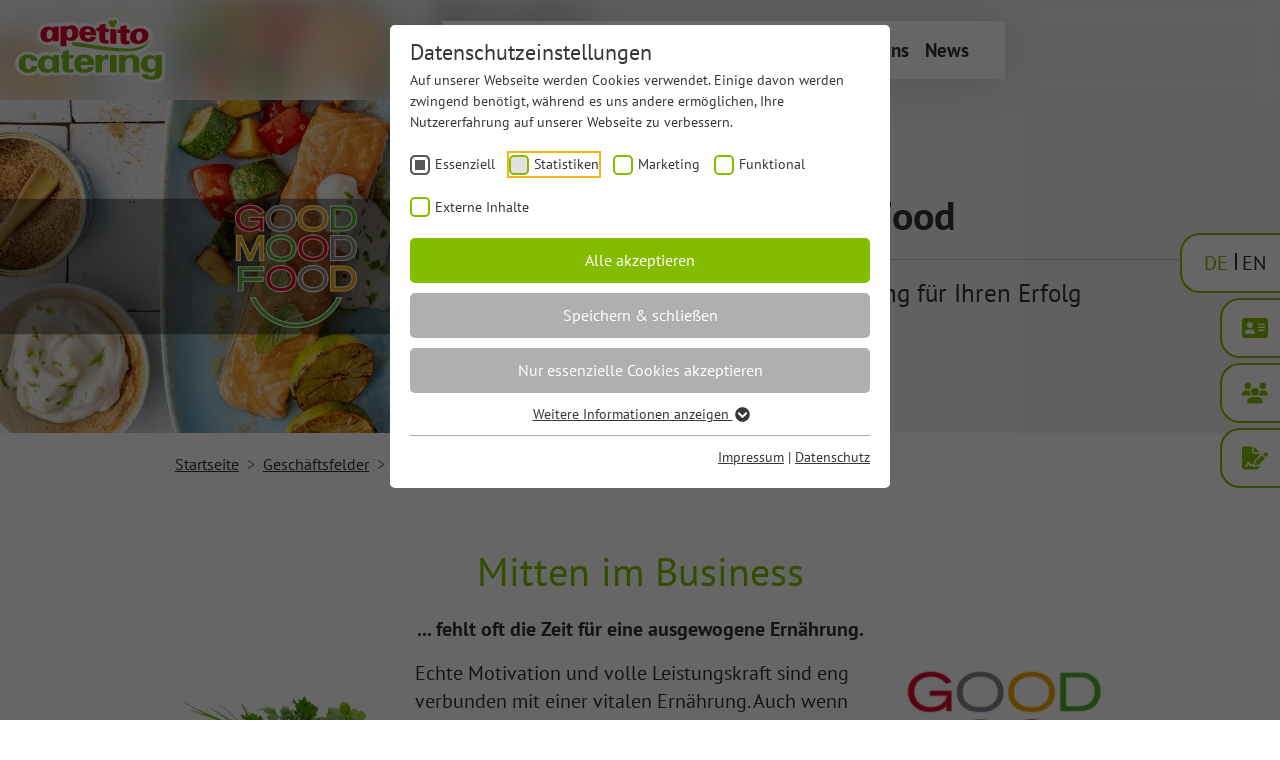

--- FILE ---
content_type: text/html; charset=utf-8
request_url: https://www.apetito-catering.de/geschaeftsfelder/betriebs-gastronomie/good-mood-food
body_size: 21163
content:
<!DOCTYPE html>
<html lang="de">
<head>
    <meta charset="utf-8">

<!-- 
	Managed by co:listic, Rheine.

	This website is powered by TYPO3 - inspiring people to share!
	TYPO3 is a free open source Content Management Framework initially created by Kasper Skaarhoj and licensed under GNU/GPL.
	TYPO3 is copyright 1998-2026 of Kasper Skaarhoj. Extensions are copyright of their respective owners.
	Information and contribution at https://typo3.org/
-->


<title>GoodMoodFood - Gute-Laune-Catering für Ihr Unternehmen</title>
<meta name="generator" content="TYPO3 CMS">
<meta name="description" content="GoodMoodFood - Genuss, Gesundheit, Gemeinsam, Gewissen. Entdecken Sie gesunde und ideenreiche Geschmackserlebnisse für die Gäste Ihrer Betriebsgastronomie! ">
<meta name="viewport" content="width=device-width, initial-scale=1">
<meta name="application-name" content="Apetito Catering">
<meta name="robots" content="max-snippet:-1, max-image-preview:large, max-video-preview:-1">
<meta property="og:type" content="website">
<meta property="og:site_name" content="apetito catering">
<meta property="og:image" content="https://www.apetito-catering.de/fileadmin/co_theme/Default/_processed_/6/9/csm_apetito-og-23_32788a404f.jpg">
<meta name="twitter:card" content="summary">
<meta name="apple-mobile-web-app-title" content="Apetito Catering">


<link rel="stylesheet" href="https://www.apetito-catering.de/typo3temp/assets/compressed/merged-24c179011bdc1313092d988cd26402ff.1767179376.css" media="all">
<link media="all" crossorigin="anonymous" href="//www.apetito-catering.de/fileadmin/sg_cookie_optin/siteroot-1/cookieOptin.css?1765378823" rel="stylesheet" >



<script src="https://www.apetito-catering.de/typo3temp/assets/js/0cf2d3cc536f7d3eedf8a4b3805425c1.1765379041.js"></script>
<script id="cookieOptinScript" data-ignore="1" crossorigin="anonymous" defer="defer" src="//www.apetito-catering.de/fileadmin/sg_cookie_optin/siteroot-1/cookieOptin.js?1765378823"></script>
<script id="cookieOptinData" type="application/json">{"cookieGroups":[{"groupName":"essential","label":"Essenziell","description":"Essenzielle Cookies werden f\u00fcr grundlegende Funktionen der Webseite ben\u00f6tigt. Dadurch ist gew\u00e4hrleistet, dass die Webseite einwandfrei funktioniert.","required":true,"cookieData":[{"Name":"cookie_optin","Provider":"Apetito Catering","Purpose":"Dieses Cookie wird verwendet, um Ihre Cookie-Einstellungen f\u00fcr diese Website zu speichern.","Lifetime":"1 Jahr","index":0,"crdate":1677687278,"tstamp":1758029513,"pseudo":false},{"Name":"SgCookieOptin.lastPreferences","Provider":"Apetito Catering","Purpose":"Dieser Wert speichert Ihre Consent-Einstellungen. Unter anderem eine zuf\u00e4llig generierte ID, f\u00fcr die historische Speicherung Ihrer vorgenommen Einstellungen, falls der Webseiten-Betreiber dies eingestellt hat.","Lifetime":"1 Jahr","index":1,"crdate":1677687278,"tstamp":1758029513,"pseudo":false},{"Name":"","Provider":"","Purpose":"","Lifetime":"","index":2,"crdate":"","tstamp":"","pseudo":true}],"scriptData":[],"loadingHTML":"","loadingJavaScript":""},{"groupName":"stats","label":"Statistiken","description":"Diese Gruppe beinhaltet alle Skripte f\u00fcr analytisches Tracking und zugeh\u00f6rige Cookies. Es hilft uns die Nutzererfahrung der Website zu verbessern.","googleService":1,"googleName":"analytics_storage","dependentGroups":"","dependentGroupTitles":"","required":false,"cookieData":[{"Name":"_ga_WHGCC32WCJ","Provider":"Google LLC","Purpose":"Dieses Cookie wird von Google Analytics installiert. Das Cookie wird verwendet, um Besucher-, Sitzungs- und Kampagnendaten zu berechnen und die Nutzung der Website f\u00fcr den Analysebericht der Website zu verfolgen. Die Cookies speichern Informationen anonym und weisen eine randoly generierte Nummer zu, um eindeutige Besucher zu identifizieren.","Lifetime":"2 Jahre","index":0,"crdate":1684832868,"tstamp":1758029513,"pseudo":false},{"Name":"_ga","Provider":"Google LLC","Purpose":"Dieses Cookie wird von Google Analytics installiert. Das Cookie wird verwendet, um Besucher-, Sitzungs- und Kampagnendaten zu berechnen und die Nutzung der Website f\u00fcr den Analysebericht der Website zu verfolgen. Die Cookies speichern Informationen anonym und weisen eine randoly generierte Nummer zu, um eindeutige Besucher zu identifizieren.","Lifetime":"2 Jahre","index":1,"crdate":1684832868,"tstamp":1758029513,"pseudo":false},{"Name":"","Provider":"","Purpose":"","Lifetime":"","index":2,"crdate":"","tstamp":"","pseudo":true}],"scriptData":[],"loadingHTML":"","loadingJavaScript":"","crdate":1684832868,"tstamp":1758029513},{"groupName":"marketing","label":"Marketing","description":"Marketing Cookies werden von Drittanbietern oder Publishern verwendet, um personalisierte Werbung anzuzeigen. Sie tun dies, indem sie Besucher \u00fcber Websites hinweg verfolgen.","googleService":2,"googleName":"ad_storage, ad_personalization, ad_user_data","dependentGroups":"","dependentGroupTitles":"","required":false,"cookieData":[{"Name":"_fbp","Provider":"Facebook","Purpose":"Cookie von Facebook, das f\u00fcr Website-Analysen, Ad-Targeting und Anzeigenmessung verwendet wird.","Lifetime":"3 Monate","index":0,"crdate":1730207427,"tstamp":1758029513,"pseudo":false}],"scriptData":[],"loadingHTML":"","loadingJavaScript":"","crdate":1730207427,"tstamp":1758029513},{"groupName":"functional","label":"Funktional","description":"","googleService":0,"googleName":"","dependentGroups":"","dependentGroupTitles":"","required":false,"cookieData":[],"scriptData":[{"title":"Google Tag Manager","script":"","html":"<!-- Google Tag Manager -->\r\n<script>(function(w,d,s,l,i){w[l]=w[l]||[];w[l].push({'gtm.start':\r\nnew Date().getTime(),event:'gtm.js'});var f=d.getElementsByTagName(s)[0],\r\nj=d.createElement(s),dl=l!='dataLayer'?'&l='+l:'';j.async=true;j.src=\r\n'https:\/\/www.googletagmanager.com\/gtm.js?id='+i+dl;f.parentNode.insertBefore(j,f);\r\n})(window,document,'script','dataLayer','GTM-W83MSW5');<\/script>\r\n<!-- End Google Tag Manager -->","index":0}],"loadingHTML":"<!-- Google Tag Manager -->\r\n<script>(function(w,d,s,l,i){w[l]=w[l]||[];w[l].push({'gtm.start':\r\nnew Date().getTime(),event:'gtm.js'});var f=d.getElementsByTagName(s)[0],\r\nj=d.createElement(s),dl=l!='dataLayer'?'&l='+l:'';j.async=true;j.src=\r\n'https:\/\/www.googletagmanager.com\/gtm.js?id='+i+dl;f.parentNode.insertBefore(j,f);\r\n})(window,document,'script','dataLayer','GTM-W83MSW5');<\/script>\r\n<!-- End Google Tag Manager -->\n\n","loadingJavaScript":"","crdate":1758029513,"tstamp":1758029513},{"groupName":"iframes","label":"Externe Inhalte","description":"Wir verwenden auf unserer Website externe Inhalte, um Ihnen zus\u00e4tzliche Informationen anzubieten.","required":false,"cookieData":[]}],"cssData":{"color_box":"#FFFFFF","color_headline":"#373737","color_text":"#373737","color_confirmation_background":"#C9FFC9","color_confirmation_text":"#84bd00","color_checkbox":"#84bd00","color_checkbox_required":"#575757","color_button_all":"#84bd00","color_button_all_hover":"#96c726","color_button_all_text":"#FFFFFF","color_button_specific":"#afafaf","color_button_specific_hover":"#afafaf","color_button_specific_text":"#FFFFFF","color_button_essential":"#afafaf","color_button_essential_hover":"#afafaf","color_button_essential_text":"#FFFFFF","color_button_close":"#FFFFFF","color_button_close_hover":"#FFFFFF","color_button_close_text":"#373737","color_list":"#afafaf","color_list_text":"#FFFFFF","color_table":"#FFFFFF","color_Table_data_text":"#373737","color_table_header":"#F3F3F3","color_table_header_text":"#373737","color_full_box":"#143D59","color_full_headline":"#FFFFFF","color_full_text":"#FFFFFF","color_full_button_close":"#143D59","color_full_button_close_hover":"#143D59","color_full_button_close_text":"#FFFFFF","iframe_color_consent_box_background":"#D6D6D6","iframe_color_button_load_one":"#afafaf","iframe_color_button_load_one_hover":"#84bd00","iframe_color_button_load_one_text":"#FFFFFF","iframe_color_open_settings":"#373737","banner_color_box":"#DDDDDD","banner_color_text":"#373737","banner_color_link_text":"#373737","banner_color_button_settings":"#575757","banner_color_button_settings_hover":"#D7D7D7","banner_color_button_settings_text":"#FFFFFF","banner_color_button_accept_essential":"#575757","banner_color_button_accept_essential_hover":"#D7D7D7","banner_color_button_accept_essential_text":"#FFFFFF","banner_color_button_accept":"#143D59","banner_color_button_accept_hover":"#2E6B96","banner_color_button_accept_text":"#FFFFFF","color_fingerprint_image":"#FFFFFF","color_fingerprint_background":"#143D59","color_focus_outline":"#F5b51A"},"footerLinks":[{"url":"\/https:impressum?disableOptIn=1&cHash=88a52d4be563556963b08eebc649b1c9","name":"Impressum","uid":20,"index":0},{"url":"\/https:datenschutz?disableOptIn=1&cHash=5276c82c810b0cc58325339f80767e8f","name":"Datenschutz","uid":21,"index":1}],"iFrameGroup":{"groupName":"iframes","label":"Externe Inhalte","description":"Wir verwenden auf unserer Website externe Inhalte, um Ihnen zus\u00e4tzliche Informationen anzubieten.","required":false,"cookieData":[]},"settings":{"banner_enable":false,"banner_force_min_width":0,"version":1,"banner_position":0,"banner_show_settings_button":true,"cookie_lifetime":365,"session_only_essential_cookies":false,"iframe_enabled":true,"minify_generated_data":true,"show_button_close":false,"activate_testing_mode":false,"disable_powered_by":true,"disable_for_this_language":false,"set_cookie_for_domain":"","save_history_webhook":"https:\/\/www.apetito-catering.de\/?saveOptinHistory","cookiebanner_whitelist_regex":"","banner_show_again_interval":14,"identifier":1,"language":0,"render_assets_inline":false,"consider_do_not_track":false,"domains_to_delete_cookies_for":"","subdomain_support":false,"overwrite_baseurl":"","unified_cookie_name":true,"disable_usage_statistics":false,"fingerprint_position":1,"iframe_replacement_background_image":"","monochrome_enabled":false,"show_fingerprint":false,"disable_automatic_loading":false,"auto_action_for_bots":0},"textEntries":{"header":"Datenschutzeinstellungen","description":"Auf unserer Webseite werden Cookies verwendet. Einige davon werden zwingend ben\u00f6tigt, w\u00e4hrend es uns andere erm\u00f6glichen, Ihre Nutzererfahrung auf unserer Webseite zu verbessern.","accept_all_text":"Alle akzeptieren","accept_specific_text":"Speichern & schlie\u00dfen","accept_essential_text":"Nur essenzielle Cookies akzeptieren","extend_box_link_text":"Weitere Informationen anzeigen","extend_box_link_text_close":"Weitere Informationen verstecken","extend_table_link_text":"Cookie-Informationen anzeigen","extend_table_link_text_close":"Cookie-Informationen verstecken","cookie_name_text":"Name","cookie_provider_text":"Anbieter","cookie_purpose_text":"Zweck","cookie_lifetime_text":"Laufzeit","iframe_button_allow_all_text":"Alle externen Inhalte erlauben","iframe_button_allow_one_text":"Einmalig erlauben","iframe_button_reject_text":"Nicht erlauben","iframe_button_load_one_text":"Externen Inhalt laden","iframe_open_settings_text":"Einstellungen anzeigen","iframe_button_load_one_description":"","banner_button_accept_text":"Akzeptieren","banner_button_accept_essential_text":"Ablehnen","banner_button_settings_text":"Einstellungen","banner_description":"Auf unserer Webseite werden Cookies verwendet. Einige davon werden zwingend ben\u00f6tigt, w\u00e4hrend es uns andere erm\u00f6glichen, Ihre Nutzererfahrung auf unserer Webseite zu verbessern.","save_confirmation_text":"Cookie-Einstellungen erfolgreich gespeichert","user_hash_text":"User-Hash","dependent_groups_text":"Abh\u00e4ngig von:","fingerprint_aria_label_text":"Cookies verwalten"},"placeholders":{"iframe_consent_description":"<p class=\"sg-cookie-optin-box-flash-message\"><\/p>"},"mustacheData":{"template":{"template_html":"<!--googleoff: index-->\n<div data-nosnippet class=\"sg-cookie-optin-box\">\n\t{{#settings.show_button_close}}\n\t\t<span class=\"sg-cookie-optin-box-close-button\">\u2715<\/span>\n\t{{\/settings.show_button_close}}\n\n\t<strong class=\"sg-cookie-optin-box-header\">{{{textEntries.header}}}<\/strong>\n\t<p class=\"sg-cookie-optin-box-description\">{{{textEntries.description}}}<\/p>\n\n\t<ul class=\"sg-cookie-optin-box-cookie-list\">\n\t\t{{#cookieGroups}}\n\t\t\t<li class=\"sg-cookie-optin-box-cookie-list-item\">\n\t\t\t\t<label >\n\t\t\t\t\t<input class=\"sg-cookie-optin-checkbox\"\n\t\t\t\t\t   type=\"checkbox\"\n\t\t\t\t\t   name=\"cookies[]\"\n\t\t\t\t\t   value=\"{{groupName}}\"\n\t\t\t\t\t   {{#required}}checked=\"1\"{{\/required}}\n\t\t\t\t\t   {{#required}}disabled=\"1\"{{\/required}}>\n\t\t\t\t\t<span class=\"sg-cookie-optin-checkbox-label\" role=\"checkbox\"\n\t\t\t\t\t\t  {{#required}}aria-checked=\"true\"{{\/required}}\n\t\t\t\t\t\t  {{^required}}aria-checked=\"false\"{{\/required}}>{{{label}}}<\/span>\n\t\t\t\t<\/label>\n\t\t\t<\/li>\n\t\t{{\/cookieGroups}}\n\t<\/ul>\n\n\t<div class=\"sg-cookie-optin-box-button\">\n\t\t<button  class=\"sg-cookie-optin-box-button-accept-all\">{{{textEntries.accept_all_text}}}<\/button>\n\t\t<button  class=\"sg-cookie-optin-box-button-accept-specific\">{{{textEntries.accept_specific_text}}}<\/button>\n\t\t<button  class=\"sg-cookie-optin-box-button-accept-essential\">{{{textEntries.accept_essential_text}}}<\/button>\n\t<\/div>\n\n\t<ul class=\"sg-cookie-optin-box-cookie-detail-list\" aria-hidden=\"true\">\n\t\t{{#cookieGroups}}\n\t\t\t<li class=\"sg-cookie-optin-box-cookie-detail-list-item\">\n\t\t\t\t<strong class=\"sg-cookie-optin-box-cookie-detail-header\">{{{label}}}<\/strong>\n\t\t\t\t<p class=\"sg-cookie-optin-box-cookie-detail-description\">{{{description}}}<\/p>\n\t\t\t\t{{#dependentGroups}}\n\t\t\t\t<div class=\"sg-cookie-optin-dependent-groups\">{{{textEntries.dependent_groups_text}}} {{dependentGroupTitles}}<\/div>\n\t\t\t\t{{\/dependentGroups}}\n\n\t\t\t\t<div class=\"sg-cookie-optin-box-cookie-detail-sublist\" aria-hidden=\"true\">\n\t\t\t\t\t{{#cookieData}}\n\t\t\t\t\t\t{{^pseudo}}\n\t\t\t\t\t\t\t<table role=\"grid\">\n\t\t\t\t\t\t\t\t<tbody role=\"rowgroup\">\n\t\t\t\t\t\t\t\t\t{{#index}}<tr role=\"row\" class=\"divider\"><td role=\"cell\" colspan=\"2\">&nbsp;<\/td><\/tr>{{\/index}}\n\t\t\t\t\t\t\t\t\t<tr role=\"row\">\n\t\t\t\t\t\t\t\t\t\t<th scope=\"row\">{{{textEntries.cookie_name_text}}}<\/th>\n\t\t\t\t\t\t\t\t\t\t<td role=\"cell\">{{{Name}}}<\/td>\n\t\t\t\t\t\t\t\t\t<\/tr>\n\t\t\t\t\t\t\t\t\t<tr role=\"row\">\n\t\t\t\t\t\t\t\t\t\t<th scope=\"row\">{{{textEntries.cookie_provider_text}}}<\/th>\n\t\t\t\t\t\t\t\t\t\t<td role=\"cell\">{{{Provider}}}<\/td>\n\t\t\t\t\t\t\t\t\t<\/tr>\n\t\t\t\t\t\t\t\t\t<tr role=\"row\">\n\t\t\t\t\t\t\t\t\t\t<th scope=\"row\">{{{textEntries.cookie_lifetime_text}}}<\/th>\n\t\t\t\t\t\t\t\t\t\t<td role=\"cell\">{{{Lifetime}}}<\/td>\n\t\t\t\t\t\t\t\t\t<\/tr>\n\t\t\t\t\t\t\t\t\t<tr role=\"row\">\n\t\t\t\t\t\t\t\t\t\t<th scope=\"row\">{{{textEntries.cookie_purpose_text}}}<\/th>\n\t\t\t\t\t\t\t\t\t\t<td role=\"cell\" class=\"sg-cookie-optin-box-table-reason\">{{{Purpose}}}<\/td>\n\t\t\t\t\t\t\t\t\t<\/tr>\n\t\t\t\t\t\t\t\t<\/tbody>\n\t\t\t\t\t\t\t<\/table>\n\t\t\t\t\t\t{{\/pseudo}}\n\t\t\t\t\t{{\/cookieData}}\n\t\t\t\t<\/div>\n\n\t\t\t\t{{#cookieData}}\n\t\t\t\t\t{{^index}}<a role=\"button\" class=\"sg-cookie-optin-box-sublist-open-more-link\" href=\"#\">{{{textEntries.extend_table_link_text}}}\n\t\t\t\t\t\t<span>\n\t\t\t\t\t\t\t<svg class=\"sg-cookie-optin-box-sublist-open-more-symbol\" fill='currentColor' xmlns='http:\/\/www.w3.org\/2000\/svg'\n\t\t\t\t\t\t\t\t viewBox='0 0 512 512' aria-hidden=\"true\" focusable=\"false\">\n\t\t\t\t\t\t\t\t<path d='M504 256c0 137-111 248-248 248S8 393 8 256 119 8 256 8s248 111 248 248zM273 369.9l135.5-135.5c9.4-9.4 9.4-24.6 0-33.9l-17-17c-9.4-9.4-24.6-9.4-33.9 0L256 285.1 154.4 183.5c-9.4-9.4-24.6-9.4-33.9 0l-17 17c-9.4 9.4-9.4 24.6 0 33.9L239 369.9c9.4 9.4 24.6 9.4 34 0z'\/>\n\t\t\t\t\t\t\t<\/svg>\n\t\t\t\t\t\t<\/span>\n\t\t\t\t\t<\/a>{{\/index}}\n\t\t\t\t{{\/cookieData}}\n\t\t\t<\/li>\n\t\t{{\/cookieGroups}}\n\t<\/ul>\n\n\t<div class=\"sg-cookie-optin-box-open-more\">\n\t\t<a class=\"sg-cookie-optin-box-open-more-link\" href=\"#\">{{{textEntries.extend_box_link_text}}}\n\t\t\t<span>\n\t\t\t\t<svg class=\"sg-cookie-optin-box-sublist-open-more-symbol\" fill='currentColor' xmlns='http:\/\/www.w3.org\/2000\/svg'\n\t\t\t\t\t viewBox='0 0 512 512' aria-hidden=\"true\" focusable=\"false\">\n\t\t\t\t\t<path d='M504 256c0 137-111 248-248 248S8 393 8 256 119 8 256 8s248 111 248 248zM273 369.9l135.5-135.5c9.4-9.4 9.4-24.6 0-33.9l-17-17c-9.4-9.4-24.6-9.4-33.9 0L256 285.1 154.4 183.5c-9.4-9.4-24.6-9.4-33.9 0l-17 17c-9.4 9.4-9.4 24.6 0 33.9L239 369.9c9.4 9.4 24.6 9.4 34 0z'\/>\n\t\t\t\t<\/svg>\n\t\t\t<\/span>\n\t\t<\/a>\n\t<\/div>\n\n\t<div class=\"sg-cookie-optin-box-footer\">\n\t\t<div class=\"sg-cookie-optin-box-copyright\">\n\t\t\t<a  class=\"sg-cookie-optin-box-copyright-link{{#settings.disable_powered_by}} sg-cookie-optin-box-copyright-link-hidden{{\/settings.disable_powered_by}}\"\n\t\t\t   href=\"https:\/\/www.sgalinski.de\/typo3-produkte-webentwicklung\/sgalinski-cookie-optin\/\"\n\t\t\t   rel=\"noopener\"\n\t\t\t   target=\"_blank\">\n\t\t\t\tPowered by<br>sgalinski Cookie Consent\n\t\t\t<\/a>\n\t\t<\/div>\n\n\t\t<div class=\"sg-cookie-optin-box-footer-links\">\n\t\t\t{{#footerLinks}}\n\t\t\t\t{{#index}}\n\t\t\t\t\t<span class=\"sg-cookie-optin-box-footer-divider\"> | <\/span>\n\t\t\t\t{{\/index}}\n\n\t\t\t\t<a  class=\"sg-cookie-optin-box-footer-link\" href=\"{{url}}\" target=\"_blank\">{{{name}}}<\/a>\n\t\t\t{{\/footerLinks}}\n\t\t<\/div>\n\n\t\t<div class=\"sg-cookie-optin-box-footer-user-hash-container\">\n\t\t\t{{{textEntries.user_hash_text}}}: <span class=\"sg-cookie-optin-box-footer-user-hash\"><\/span>\n\t\t<\/div>\n\t<\/div>\n<\/div>\n<!--googleon: index-->\n","template_overwritten":0,"template_selection":0,"markup":"<!--googleoff: index-->\n<div data-nosnippet class=\"sg-cookie-optin-box\">\n\n\t<strong class=\"sg-cookie-optin-box-header\">Datenschutzeinstellungen<\/strong>\n\t<p class=\"sg-cookie-optin-box-description\">Auf unserer Webseite werden Cookies verwendet. Einige davon werden zwingend ben\u00f6tigt, w\u00e4hrend es uns andere erm\u00f6glichen, Ihre Nutzererfahrung auf unserer Webseite zu verbessern.<\/p>\n\n\t<ul class=\"sg-cookie-optin-box-cookie-list\">\n\t\t\t<li class=\"sg-cookie-optin-box-cookie-list-item\">\n\t\t\t\t<label >\n\t\t\t\t\t<input class=\"sg-cookie-optin-checkbox\"\n\t\t\t\t\t   type=\"checkbox\"\n\t\t\t\t\t   name=\"cookies[]\"\n\t\t\t\t\t   value=\"essential\"\n\t\t\t\t\t   checked=\"1\"\n\t\t\t\t\t   disabled=\"1\">\n\t\t\t\t\t<span class=\"sg-cookie-optin-checkbox-label\" role=\"checkbox\"\n\t\t\t\t\t\t  aria-checked=\"true\"\n\t\t\t\t\t\t  >Essenziell<\/span>\n\t\t\t\t<\/label>\n\t\t\t<\/li>\n\t\t\t<li class=\"sg-cookie-optin-box-cookie-list-item\">\n\t\t\t\t<label >\n\t\t\t\t\t<input class=\"sg-cookie-optin-checkbox\"\n\t\t\t\t\t   type=\"checkbox\"\n\t\t\t\t\t   name=\"cookies[]\"\n\t\t\t\t\t   value=\"stats\"\n\t\t\t\t\t   \n\t\t\t\t\t   >\n\t\t\t\t\t<span class=\"sg-cookie-optin-checkbox-label\" role=\"checkbox\"\n\t\t\t\t\t\t  \n\t\t\t\t\t\t  aria-checked=\"false\">Statistiken<\/span>\n\t\t\t\t<\/label>\n\t\t\t<\/li>\n\t\t\t<li class=\"sg-cookie-optin-box-cookie-list-item\">\n\t\t\t\t<label >\n\t\t\t\t\t<input class=\"sg-cookie-optin-checkbox\"\n\t\t\t\t\t   type=\"checkbox\"\n\t\t\t\t\t   name=\"cookies[]\"\n\t\t\t\t\t   value=\"marketing\"\n\t\t\t\t\t   \n\t\t\t\t\t   >\n\t\t\t\t\t<span class=\"sg-cookie-optin-checkbox-label\" role=\"checkbox\"\n\t\t\t\t\t\t  \n\t\t\t\t\t\t  aria-checked=\"false\">Marketing<\/span>\n\t\t\t\t<\/label>\n\t\t\t<\/li>\n\t\t\t<li class=\"sg-cookie-optin-box-cookie-list-item\">\n\t\t\t\t<label >\n\t\t\t\t\t<input class=\"sg-cookie-optin-checkbox\"\n\t\t\t\t\t   type=\"checkbox\"\n\t\t\t\t\t   name=\"cookies[]\"\n\t\t\t\t\t   value=\"functional\"\n\t\t\t\t\t   \n\t\t\t\t\t   >\n\t\t\t\t\t<span class=\"sg-cookie-optin-checkbox-label\" role=\"checkbox\"\n\t\t\t\t\t\t  \n\t\t\t\t\t\t  aria-checked=\"false\">Funktional<\/span>\n\t\t\t\t<\/label>\n\t\t\t<\/li>\n\t\t\t<li class=\"sg-cookie-optin-box-cookie-list-item\">\n\t\t\t\t<label >\n\t\t\t\t\t<input class=\"sg-cookie-optin-checkbox\"\n\t\t\t\t\t   type=\"checkbox\"\n\t\t\t\t\t   name=\"cookies[]\"\n\t\t\t\t\t   value=\"iframes\"\n\t\t\t\t\t   \n\t\t\t\t\t   >\n\t\t\t\t\t<span class=\"sg-cookie-optin-checkbox-label\" role=\"checkbox\"\n\t\t\t\t\t\t  \n\t\t\t\t\t\t  aria-checked=\"false\">Externe Inhalte<\/span>\n\t\t\t\t<\/label>\n\t\t\t<\/li>\n\t<\/ul>\n\n\t<div class=\"sg-cookie-optin-box-button\">\n\t\t<button  class=\"sg-cookie-optin-box-button-accept-all\">Alle akzeptieren<\/button>\n\t\t<button  class=\"sg-cookie-optin-box-button-accept-specific\">Speichern & schlie\u00dfen<\/button>\n\t\t<button  class=\"sg-cookie-optin-box-button-accept-essential\">Nur essenzielle Cookies akzeptieren<\/button>\n\t<\/div>\n\n\t<ul class=\"sg-cookie-optin-box-cookie-detail-list\" aria-hidden=\"true\">\n\t\t\t<li class=\"sg-cookie-optin-box-cookie-detail-list-item\">\n\t\t\t\t<strong class=\"sg-cookie-optin-box-cookie-detail-header\">Essenziell<\/strong>\n\t\t\t\t<p class=\"sg-cookie-optin-box-cookie-detail-description\">Essenzielle Cookies werden f\u00fcr grundlegende Funktionen der Webseite ben\u00f6tigt. Dadurch ist gew\u00e4hrleistet, dass die Webseite einwandfrei funktioniert.<\/p>\n\n\t\t\t\t<div class=\"sg-cookie-optin-box-cookie-detail-sublist\" aria-hidden=\"true\">\n\t\t\t\t\t\t\t<table role=\"grid\">\n\t\t\t\t\t\t\t\t<tbody role=\"rowgroup\">\n\t\t\t\t\t\t\t\t\t\n\t\t\t\t\t\t\t\t\t<tr role=\"row\">\n\t\t\t\t\t\t\t\t\t\t<th scope=\"row\">Name<\/th>\n\t\t\t\t\t\t\t\t\t\t<td role=\"cell\">cookie_optin<\/td>\n\t\t\t\t\t\t\t\t\t<\/tr>\n\t\t\t\t\t\t\t\t\t<tr role=\"row\">\n\t\t\t\t\t\t\t\t\t\t<th scope=\"row\">Anbieter<\/th>\n\t\t\t\t\t\t\t\t\t\t<td role=\"cell\">Apetito Catering<\/td>\n\t\t\t\t\t\t\t\t\t<\/tr>\n\t\t\t\t\t\t\t\t\t<tr role=\"row\">\n\t\t\t\t\t\t\t\t\t\t<th scope=\"row\">Laufzeit<\/th>\n\t\t\t\t\t\t\t\t\t\t<td role=\"cell\">1 Jahr<\/td>\n\t\t\t\t\t\t\t\t\t<\/tr>\n\t\t\t\t\t\t\t\t\t<tr role=\"row\">\n\t\t\t\t\t\t\t\t\t\t<th scope=\"row\">Zweck<\/th>\n\t\t\t\t\t\t\t\t\t\t<td role=\"cell\" class=\"sg-cookie-optin-box-table-reason\">Dieses Cookie wird verwendet, um Ihre Cookie-Einstellungen f\u00fcr diese Website zu speichern.<\/td>\n\t\t\t\t\t\t\t\t\t<\/tr>\n\t\t\t\t\t\t\t\t<\/tbody>\n\t\t\t\t\t\t\t<\/table>\n\t\t\t\t\t\t\t<table role=\"grid\">\n\t\t\t\t\t\t\t\t<tbody role=\"rowgroup\">\n\t\t\t\t\t\t\t\t\t<tr role=\"row\" class=\"divider\"><td role=\"cell\" colspan=\"2\">&nbsp;<\/td><\/tr>\n\t\t\t\t\t\t\t\t\t<tr role=\"row\">\n\t\t\t\t\t\t\t\t\t\t<th scope=\"row\">Name<\/th>\n\t\t\t\t\t\t\t\t\t\t<td role=\"cell\">SgCookieOptin.lastPreferences<\/td>\n\t\t\t\t\t\t\t\t\t<\/tr>\n\t\t\t\t\t\t\t\t\t<tr role=\"row\">\n\t\t\t\t\t\t\t\t\t\t<th scope=\"row\">Anbieter<\/th>\n\t\t\t\t\t\t\t\t\t\t<td role=\"cell\">Apetito Catering<\/td>\n\t\t\t\t\t\t\t\t\t<\/tr>\n\t\t\t\t\t\t\t\t\t<tr role=\"row\">\n\t\t\t\t\t\t\t\t\t\t<th scope=\"row\">Laufzeit<\/th>\n\t\t\t\t\t\t\t\t\t\t<td role=\"cell\">1 Jahr<\/td>\n\t\t\t\t\t\t\t\t\t<\/tr>\n\t\t\t\t\t\t\t\t\t<tr role=\"row\">\n\t\t\t\t\t\t\t\t\t\t<th scope=\"row\">Zweck<\/th>\n\t\t\t\t\t\t\t\t\t\t<td role=\"cell\" class=\"sg-cookie-optin-box-table-reason\">Dieser Wert speichert Ihre Consent-Einstellungen. Unter anderem eine zuf\u00e4llig generierte ID, f\u00fcr die historische Speicherung Ihrer vorgenommen Einstellungen, falls der Webseiten-Betreiber dies eingestellt hat.<\/td>\n\t\t\t\t\t\t\t\t\t<\/tr>\n\t\t\t\t\t\t\t\t<\/tbody>\n\t\t\t\t\t\t\t<\/table>\n\t\t\t\t<\/div>\n\n\t\t\t\t\t<a role=\"button\" class=\"sg-cookie-optin-box-sublist-open-more-link\" href=\"#\">Cookie-Informationen anzeigen\n\t\t\t\t\t\t<span>\n\t\t\t\t\t\t\t<svg class=\"sg-cookie-optin-box-sublist-open-more-symbol\" fill='currentColor' xmlns='http:\/\/www.w3.org\/2000\/svg'\n\t\t\t\t\t\t\t\t viewBox='0 0 512 512' aria-hidden=\"true\" focusable=\"false\">\n\t\t\t\t\t\t\t\t<path d='M504 256c0 137-111 248-248 248S8 393 8 256 119 8 256 8s248 111 248 248zM273 369.9l135.5-135.5c9.4-9.4 9.4-24.6 0-33.9l-17-17c-9.4-9.4-24.6-9.4-33.9 0L256 285.1 154.4 183.5c-9.4-9.4-24.6-9.4-33.9 0l-17 17c-9.4 9.4-9.4 24.6 0 33.9L239 369.9c9.4 9.4 24.6 9.4 34 0z'\/>\n\t\t\t\t\t\t\t<\/svg>\n\t\t\t\t\t\t<\/span>\n\t\t\t\t\t<\/a>\n\t\t\t\t\t\n\t\t\t\t\t\n\t\t\t<\/li>\n\t\t\t<li class=\"sg-cookie-optin-box-cookie-detail-list-item\">\n\t\t\t\t<strong class=\"sg-cookie-optin-box-cookie-detail-header\">Statistiken<\/strong>\n\t\t\t\t<p class=\"sg-cookie-optin-box-cookie-detail-description\">Diese Gruppe beinhaltet alle Skripte f\u00fcr analytisches Tracking und zugeh\u00f6rige Cookies. Es hilft uns die Nutzererfahrung der Website zu verbessern.<\/p>\n\n\t\t\t\t<div class=\"sg-cookie-optin-box-cookie-detail-sublist\" aria-hidden=\"true\">\n\t\t\t\t\t\t\t<table role=\"grid\">\n\t\t\t\t\t\t\t\t<tbody role=\"rowgroup\">\n\t\t\t\t\t\t\t\t\t\n\t\t\t\t\t\t\t\t\t<tr role=\"row\">\n\t\t\t\t\t\t\t\t\t\t<th scope=\"row\">Name<\/th>\n\t\t\t\t\t\t\t\t\t\t<td role=\"cell\">_ga_WHGCC32WCJ<\/td>\n\t\t\t\t\t\t\t\t\t<\/tr>\n\t\t\t\t\t\t\t\t\t<tr role=\"row\">\n\t\t\t\t\t\t\t\t\t\t<th scope=\"row\">Anbieter<\/th>\n\t\t\t\t\t\t\t\t\t\t<td role=\"cell\">Google LLC<\/td>\n\t\t\t\t\t\t\t\t\t<\/tr>\n\t\t\t\t\t\t\t\t\t<tr role=\"row\">\n\t\t\t\t\t\t\t\t\t\t<th scope=\"row\">Laufzeit<\/th>\n\t\t\t\t\t\t\t\t\t\t<td role=\"cell\">2 Jahre<\/td>\n\t\t\t\t\t\t\t\t\t<\/tr>\n\t\t\t\t\t\t\t\t\t<tr role=\"row\">\n\t\t\t\t\t\t\t\t\t\t<th scope=\"row\">Zweck<\/th>\n\t\t\t\t\t\t\t\t\t\t<td role=\"cell\" class=\"sg-cookie-optin-box-table-reason\">Dieses Cookie wird von Google Analytics installiert. Das Cookie wird verwendet, um Besucher-, Sitzungs- und Kampagnendaten zu berechnen und die Nutzung der Website f\u00fcr den Analysebericht der Website zu verfolgen. Die Cookies speichern Informationen anonym und weisen eine randoly generierte Nummer zu, um eindeutige Besucher zu identifizieren.<\/td>\n\t\t\t\t\t\t\t\t\t<\/tr>\n\t\t\t\t\t\t\t\t<\/tbody>\n\t\t\t\t\t\t\t<\/table>\n\t\t\t\t\t\t\t<table role=\"grid\">\n\t\t\t\t\t\t\t\t<tbody role=\"rowgroup\">\n\t\t\t\t\t\t\t\t\t<tr role=\"row\" class=\"divider\"><td role=\"cell\" colspan=\"2\">&nbsp;<\/td><\/tr>\n\t\t\t\t\t\t\t\t\t<tr role=\"row\">\n\t\t\t\t\t\t\t\t\t\t<th scope=\"row\">Name<\/th>\n\t\t\t\t\t\t\t\t\t\t<td role=\"cell\">_ga<\/td>\n\t\t\t\t\t\t\t\t\t<\/tr>\n\t\t\t\t\t\t\t\t\t<tr role=\"row\">\n\t\t\t\t\t\t\t\t\t\t<th scope=\"row\">Anbieter<\/th>\n\t\t\t\t\t\t\t\t\t\t<td role=\"cell\">Google LLC<\/td>\n\t\t\t\t\t\t\t\t\t<\/tr>\n\t\t\t\t\t\t\t\t\t<tr role=\"row\">\n\t\t\t\t\t\t\t\t\t\t<th scope=\"row\">Laufzeit<\/th>\n\t\t\t\t\t\t\t\t\t\t<td role=\"cell\">2 Jahre<\/td>\n\t\t\t\t\t\t\t\t\t<\/tr>\n\t\t\t\t\t\t\t\t\t<tr role=\"row\">\n\t\t\t\t\t\t\t\t\t\t<th scope=\"row\">Zweck<\/th>\n\t\t\t\t\t\t\t\t\t\t<td role=\"cell\" class=\"sg-cookie-optin-box-table-reason\">Dieses Cookie wird von Google Analytics installiert. Das Cookie wird verwendet, um Besucher-, Sitzungs- und Kampagnendaten zu berechnen und die Nutzung der Website f\u00fcr den Analysebericht der Website zu verfolgen. Die Cookies speichern Informationen anonym und weisen eine randoly generierte Nummer zu, um eindeutige Besucher zu identifizieren.<\/td>\n\t\t\t\t\t\t\t\t\t<\/tr>\n\t\t\t\t\t\t\t\t<\/tbody>\n\t\t\t\t\t\t\t<\/table>\n\t\t\t\t<\/div>\n\n\t\t\t\t\t<a role=\"button\" class=\"sg-cookie-optin-box-sublist-open-more-link\" href=\"#\">Cookie-Informationen anzeigen\n\t\t\t\t\t\t<span>\n\t\t\t\t\t\t\t<svg class=\"sg-cookie-optin-box-sublist-open-more-symbol\" fill='currentColor' xmlns='http:\/\/www.w3.org\/2000\/svg'\n\t\t\t\t\t\t\t\t viewBox='0 0 512 512' aria-hidden=\"true\" focusable=\"false\">\n\t\t\t\t\t\t\t\t<path d='M504 256c0 137-111 248-248 248S8 393 8 256 119 8 256 8s248 111 248 248zM273 369.9l135.5-135.5c9.4-9.4 9.4-24.6 0-33.9l-17-17c-9.4-9.4-24.6-9.4-33.9 0L256 285.1 154.4 183.5c-9.4-9.4-24.6-9.4-33.9 0l-17 17c-9.4 9.4-9.4 24.6 0 33.9L239 369.9c9.4 9.4 24.6 9.4 34 0z'\/>\n\t\t\t\t\t\t\t<\/svg>\n\t\t\t\t\t\t<\/span>\n\t\t\t\t\t<\/a>\n\t\t\t\t\t\n\t\t\t\t\t\n\t\t\t<\/li>\n\t\t\t<li class=\"sg-cookie-optin-box-cookie-detail-list-item\">\n\t\t\t\t<strong class=\"sg-cookie-optin-box-cookie-detail-header\">Marketing<\/strong>\n\t\t\t\t<p class=\"sg-cookie-optin-box-cookie-detail-description\">Marketing Cookies werden von Drittanbietern oder Publishern verwendet, um personalisierte Werbung anzuzeigen. Sie tun dies, indem sie Besucher \u00fcber Websites hinweg verfolgen.<\/p>\n\n\t\t\t\t<div class=\"sg-cookie-optin-box-cookie-detail-sublist\" aria-hidden=\"true\">\n\t\t\t\t\t\t\t<table role=\"grid\">\n\t\t\t\t\t\t\t\t<tbody role=\"rowgroup\">\n\t\t\t\t\t\t\t\t\t\n\t\t\t\t\t\t\t\t\t<tr role=\"row\">\n\t\t\t\t\t\t\t\t\t\t<th scope=\"row\">Name<\/th>\n\t\t\t\t\t\t\t\t\t\t<td role=\"cell\">_fbp<\/td>\n\t\t\t\t\t\t\t\t\t<\/tr>\n\t\t\t\t\t\t\t\t\t<tr role=\"row\">\n\t\t\t\t\t\t\t\t\t\t<th scope=\"row\">Anbieter<\/th>\n\t\t\t\t\t\t\t\t\t\t<td role=\"cell\">Facebook<\/td>\n\t\t\t\t\t\t\t\t\t<\/tr>\n\t\t\t\t\t\t\t\t\t<tr role=\"row\">\n\t\t\t\t\t\t\t\t\t\t<th scope=\"row\">Laufzeit<\/th>\n\t\t\t\t\t\t\t\t\t\t<td role=\"cell\">3 Monate<\/td>\n\t\t\t\t\t\t\t\t\t<\/tr>\n\t\t\t\t\t\t\t\t\t<tr role=\"row\">\n\t\t\t\t\t\t\t\t\t\t<th scope=\"row\">Zweck<\/th>\n\t\t\t\t\t\t\t\t\t\t<td role=\"cell\" class=\"sg-cookie-optin-box-table-reason\">Cookie von Facebook, das f\u00fcr Website-Analysen, Ad-Targeting und Anzeigenmessung verwendet wird.<\/td>\n\t\t\t\t\t\t\t\t\t<\/tr>\n\t\t\t\t\t\t\t\t<\/tbody>\n\t\t\t\t\t\t\t<\/table>\n\t\t\t\t<\/div>\n\n\t\t\t\t\t<a role=\"button\" class=\"sg-cookie-optin-box-sublist-open-more-link\" href=\"#\">Cookie-Informationen anzeigen\n\t\t\t\t\t\t<span>\n\t\t\t\t\t\t\t<svg class=\"sg-cookie-optin-box-sublist-open-more-symbol\" fill='currentColor' xmlns='http:\/\/www.w3.org\/2000\/svg'\n\t\t\t\t\t\t\t\t viewBox='0 0 512 512' aria-hidden=\"true\" focusable=\"false\">\n\t\t\t\t\t\t\t\t<path d='M504 256c0 137-111 248-248 248S8 393 8 256 119 8 256 8s248 111 248 248zM273 369.9l135.5-135.5c9.4-9.4 9.4-24.6 0-33.9l-17-17c-9.4-9.4-24.6-9.4-33.9 0L256 285.1 154.4 183.5c-9.4-9.4-24.6-9.4-33.9 0l-17 17c-9.4 9.4-9.4 24.6 0 33.9L239 369.9c9.4 9.4 24.6 9.4 34 0z'\/>\n\t\t\t\t\t\t\t<\/svg>\n\t\t\t\t\t\t<\/span>\n\t\t\t\t\t<\/a>\n\t\t\t<\/li>\n\t\t\t<li class=\"sg-cookie-optin-box-cookie-detail-list-item\">\n\t\t\t\t<strong class=\"sg-cookie-optin-box-cookie-detail-header\">Funktional<\/strong>\n\t\t\t\t<p class=\"sg-cookie-optin-box-cookie-detail-description\"><\/p>\n\n\t\t\t\t<div class=\"sg-cookie-optin-box-cookie-detail-sublist\" aria-hidden=\"true\">\n\t\t\t\t<\/div>\n\n\t\t\t<\/li>\n\t\t\t<li class=\"sg-cookie-optin-box-cookie-detail-list-item\">\n\t\t\t\t<strong class=\"sg-cookie-optin-box-cookie-detail-header\">Externe Inhalte<\/strong>\n\t\t\t\t<p class=\"sg-cookie-optin-box-cookie-detail-description\">Wir verwenden auf unserer Website externe Inhalte, um Ihnen zus\u00e4tzliche Informationen anzubieten.<\/p>\n\n\t\t\t\t<div class=\"sg-cookie-optin-box-cookie-detail-sublist\" aria-hidden=\"true\">\n\t\t\t\t<\/div>\n\n\t\t\t<\/li>\n\t<\/ul>\n\n\t<div class=\"sg-cookie-optin-box-open-more\">\n\t\t<a class=\"sg-cookie-optin-box-open-more-link\" href=\"#\">Weitere Informationen anzeigen\n\t\t\t<span>\n\t\t\t\t<svg class=\"sg-cookie-optin-box-sublist-open-more-symbol\" fill='currentColor' xmlns='http:\/\/www.w3.org\/2000\/svg'\n\t\t\t\t\t viewBox='0 0 512 512' aria-hidden=\"true\" focusable=\"false\">\n\t\t\t\t\t<path d='M504 256c0 137-111 248-248 248S8 393 8 256 119 8 256 8s248 111 248 248zM273 369.9l135.5-135.5c9.4-9.4 9.4-24.6 0-33.9l-17-17c-9.4-9.4-24.6-9.4-33.9 0L256 285.1 154.4 183.5c-9.4-9.4-24.6-9.4-33.9 0l-17 17c-9.4 9.4-9.4 24.6 0 33.9L239 369.9c9.4 9.4 24.6 9.4 34 0z'\/>\n\t\t\t\t<\/svg>\n\t\t\t<\/span>\n\t\t<\/a>\n\t<\/div>\n\n\t<div class=\"sg-cookie-optin-box-footer\">\n\t\t<div class=\"sg-cookie-optin-box-copyright\">\n\t\t\t<a  class=\"sg-cookie-optin-box-copyright-link sg-cookie-optin-box-copyright-link-hidden\"\n\t\t\t   href=\"https:\/\/www.sgalinski.de\/typo3-produkte-webentwicklung\/sgalinski-cookie-optin\/\"\n\t\t\t   rel=\"noopener\"\n\t\t\t   target=\"_blank\">\n\t\t\t\tPowered by<br>sgalinski Cookie Consent\n\t\t\t<\/a>\n\t\t<\/div>\n\n\t\t<div class=\"sg-cookie-optin-box-footer-links\">\n\n\t\t\t\t<a  class=\"sg-cookie-optin-box-footer-link\" href=\"\/https:impressum?disableOptIn=1&amp;cHash=88a52d4be563556963b08eebc649b1c9\" target=\"_blank\">Impressum<\/a>\n\t\t\t\t\t<span class=\"sg-cookie-optin-box-footer-divider\"> | <\/span>\n\n\t\t\t\t<a  class=\"sg-cookie-optin-box-footer-link\" href=\"\/https:datenschutz?disableOptIn=1&amp;cHash=5276c82c810b0cc58325339f80767e8f\" target=\"_blank\">Datenschutz<\/a>\n\t\t<\/div>\n\n\t\t<div class=\"sg-cookie-optin-box-footer-user-hash-container\">\n\t\t\tUser-Hash: <span class=\"sg-cookie-optin-box-footer-user-hash\"><\/span>\n\t\t<\/div>\n\t<\/div>\n<\/div>\n<!--googleon: index-->\n"},"banner":{"banner_html":"<div class=\"sg-cookie-optin-banner {{^settings.banner_position}}sg-cookie-optin-banner-bottom{{\/settings.banner_position}}\">\n\t<div class=\"sg-cookie-optin-box\">\n\t\t<div class=\"sg-cookie-optin-banner-content\">\n\t\t\t<p class=\"sg-cookie-optin-banner-description\">\n\t\t\t\t{{{textEntries.banner_description}}}\n\n\t\t\t\t{{#footerLinks}}\n\t\t\t\t\t{{#index}}\n\t\t\t\t\t\t(\n\t\t\t\t\t{{\/index}}\n\t\t\t\t{{\/footerLinks}}\n\n\t\t\t\t{{#footerLinks}}\n\t\t\t\t\t{{#index}}\n\t\t\t\t\t\t<span class=\"sg-cookie-optin-box-footer-divider\"> | <\/span>\n\t\t\t\t\t{{\/index}}\n\n\t\t\t\t\t<a class=\"sg-cookie-optin-box-footer-link\" href=\"{{url}}\" target=\"_blank\">{{{name}}}<\/a>\n\t\t\t\t{{\/footerLinks}}\n\n\t\t\t\t{{#footerLinks}}\n\t\t\t\t\t{{#index}}\n\t\t\t\t\t\t)\n\t\t\t\t\t{{\/index}}\n\t\t\t\t{{\/footerLinks}}\n\t\t\t<\/p>\n\n\t\t\t<div class=\"sg-cookie-optin-banner-button\">\n\t\t\t\t{{#settings.banner_show_settings_button}}\n\t\t\t\t\t<button class=\"sg-cookie-optin-banner-button-settings\">{{{textEntries.banner_button_settings_text}}}<\/button>\n\t\t\t\t{{\/settings.banner_show_settings_button}}\n\n\t\t\t\t<button class=\"sg-cookie-optin-banner-button-accept-essential\">{{{textEntries.banner_button_accept_essential_text}}}<\/button>\n\t\t\t\t<button class=\"sg-cookie-optin-banner-button-accept\">{{{textEntries.banner_button_accept_text}}}<\/button>\n\t\t\t<\/div>\n\t\t<\/div>\n\t<\/div>\n<\/div>\n","banner_overwritten":0,"markup":"<div class=\"sg-cookie-optin-banner sg-cookie-optin-banner-bottom\">\n\t<div class=\"sg-cookie-optin-box\">\n\t\t<div class=\"sg-cookie-optin-banner-content\">\n\t\t\t<p class=\"sg-cookie-optin-banner-description\">\n\t\t\t\tAuf unserer Webseite werden Cookies verwendet. Einige davon werden zwingend ben\u00f6tigt, w\u00e4hrend es uns andere erm\u00f6glichen, Ihre Nutzererfahrung auf unserer Webseite zu verbessern.\n\n\t\t\t\t\t\t(\n\n\n\t\t\t\t\t<a class=\"sg-cookie-optin-box-footer-link\" href=\"\/https:impressum?disableOptIn=1&amp;cHash=88a52d4be563556963b08eebc649b1c9\" target=\"_blank\">Impressum<\/a>\n\t\t\t\t\t\t<span class=\"sg-cookie-optin-box-footer-divider\"> | <\/span>\n\n\t\t\t\t\t<a class=\"sg-cookie-optin-box-footer-link\" href=\"\/https:datenschutz?disableOptIn=1&amp;cHash=5276c82c810b0cc58325339f80767e8f\" target=\"_blank\">Datenschutz<\/a>\n\n\t\t\t\t\t\t)\n\t\t\t<\/p>\n\n\t\t\t<div class=\"sg-cookie-optin-banner-button\">\n\t\t\t\t\t<button class=\"sg-cookie-optin-banner-button-settings\">Einstellungen<\/button>\n\n\t\t\t\t<button class=\"sg-cookie-optin-banner-button-accept-essential\">Ablehnen<\/button>\n\t\t\t\t<button class=\"sg-cookie-optin-banner-button-accept\">Akzeptieren<\/button>\n\t\t\t<\/div>\n\t\t<\/div>\n\t<\/div>\n<\/div>\n"},"iframe":{"iframe_html":"<div class=\"sg-cookie-optin-box\">\n\t{{#settings.show_button_close}}\n\t\t<span class=\"sg-cookie-optin-box-close-button\">\u2715<\/span>\n\t{{\/settings.show_button_close}}\n\n\t<strong class=\"sg-cookie-optin-box-header\">{{{iFrameGroup.label}}}<\/strong>\n\t<p class=\"sg-cookie-optin-box-description\">{{{iFrameGroup.description}}}<\/p>\n\n\t<div class=\"sg-cookie-optin-box-button\">\n\t\t<button  class=\"sg-cookie-optin-box-button-accept-all\">{{{textEntries.iframe_button_allow_all_text}}}<\/button>\n\t\t<button  class=\"sg-cookie-optin-box-button-accept-specific\">{{{textEntries.iframe_button_allow_one_text}}}<\/button>\n\t\t<button  class=\"sg-cookie-optin-box-button-iframe-reject\">{{{textEntries.iframe_button_reject_text}}}<\/button>\n\t<\/div>\n\n\t{{{placeholders.iframe_consent_description}}}\n\n\t<div class=\"sg-cookie-optin-box-footer\">\n\t\t<div class=\"sg-cookie-optin-box-copyright\">\n\t\t\t<a  class=\"sg-cookie-optin-box-copyright-link{{#settings.disable_powered_by}} sg-cookie-optin-box-copyright-link-hidden{{\/settings.disable_powered_by}}\"\n\t\t\t   href=\"https:\/\/www.sgalinski.de\/typo3-produkte-webentwicklung\/sgalinski-cookie-optin\/\"\n\t\t\t   rel=\"noopener\"\n\t\t\t   target=\"_blank\">\n\t\t\t\tPowered by<br>sgalinski Cookie Consent\n\t\t\t<\/a>\n\t\t<\/div>\n\n\t\t<div class=\"sg-cookie-optin-box-footer-links\">\n\t\t\t{{#footerLinks}}\n\t\t\t{{#index}}\n\t\t\t<span class=\"sg-cookie-optin-box-footer-divider\"> | <\/span>\n\t\t\t{{\/index}}\n\t\t\t<a  class=\"sg-cookie-optin-box-footer-link\" href=\"{{url}}\" target=\"_blank\">{{{name}}}<\/a>\n\t\t\t{{\/footerLinks}}\n\t\t<\/div>\n\t<\/div>\n<\/div>\n","iframe_overwritten":0,"markup":"<div class=\"sg-cookie-optin-box\">\n\n\t<strong class=\"sg-cookie-optin-box-header\">Externe Inhalte<\/strong>\n\t<p class=\"sg-cookie-optin-box-description\">Wir verwenden auf unserer Website externe Inhalte, um Ihnen zus\u00e4tzliche Informationen anzubieten.<\/p>\n\n\t<div class=\"sg-cookie-optin-box-button\">\n\t\t<button  class=\"sg-cookie-optin-box-button-accept-all\">Alle externen Inhalte erlauben<\/button>\n\t\t<button  class=\"sg-cookie-optin-box-button-accept-specific\">Einmalig erlauben<\/button>\n\t\t<button  class=\"sg-cookie-optin-box-button-iframe-reject\">Nicht erlauben<\/button>\n\t<\/div>\n\n\t<p class=\"sg-cookie-optin-box-flash-message\"><\/p>\n\n\t<div class=\"sg-cookie-optin-box-footer\">\n\t\t<div class=\"sg-cookie-optin-box-copyright\">\n\t\t\t<a  class=\"sg-cookie-optin-box-copyright-link sg-cookie-optin-box-copyright-link-hidden\"\n\t\t\t   href=\"https:\/\/www.sgalinski.de\/typo3-produkte-webentwicklung\/sgalinski-cookie-optin\/\"\n\t\t\t   rel=\"noopener\"\n\t\t\t   target=\"_blank\">\n\t\t\t\tPowered by<br>sgalinski Cookie Consent\n\t\t\t<\/a>\n\t\t<\/div>\n\n\t\t<div class=\"sg-cookie-optin-box-footer-links\">\n\t\t\t<a  class=\"sg-cookie-optin-box-footer-link\" href=\"\/https:impressum?disableOptIn=1&amp;cHash=88a52d4be563556963b08eebc649b1c9\" target=\"_blank\">Impressum<\/a>\n\t\t\t<span class=\"sg-cookie-optin-box-footer-divider\"> | <\/span>\n\t\t\t<a  class=\"sg-cookie-optin-box-footer-link\" href=\"\/https:datenschutz?disableOptIn=1&amp;cHash=5276c82c810b0cc58325339f80767e8f\" target=\"_blank\">Datenschutz<\/a>\n\t\t<\/div>\n\t<\/div>\n<\/div>\n"},"iframeReplacement":{"iframe_replacement_html":"<button class=\"sg-cookie-optin-iframe-consent-accept\">{{{textEntries.iframe_button_load_one_text}}}<\/button>\n{{{placeholders.iframe_consent_description}}}\n<a class=\"sg-cookie-optin-iframe-consent-link\">{{{textEntries.iframe_open_settings_text}}}<\/a>\n","iframe_replacement_overwritten":0,"markup":"<button class=\"sg-cookie-optin-iframe-consent-accept\">Externen Inhalt laden<\/button>\n<p class=\"sg-cookie-optin-box-flash-message\"><\/p>\n<a class=\"sg-cookie-optin-iframe-consent-link\">Einstellungen anzeigen<\/a>\n"},"iframeWhitelist":{"iframe_whitelist_regex":"^https:\\\/\\\/www\\.google\\.com\\\/recaptcha\\\/","markup":"^https:\\\/\\\/www\\.google\\.com\\\/recaptcha\\\/"},"services":[]}}</script>

<meta property="og:image:width" content="1200">
                <meta property="og:image:height" content="628">
                <link rel="apple-touch-icon" sizes="180x180" href="https://www.apetito-catering.de/_assets/034999243f5c63bfa4b6467b232bb5ec/Theme/Default/Shortcuts/apple-touch-icon.png">
                <link rel="icon" type="image/png" sizes="32x32" href="https://www.apetito-catering.de/_assets/034999243f5c63bfa4b6467b232bb5ec/Theme/Default/Shortcuts/favicon-32x32.png">
                <link rel="icon" type="image/png" sizes="16x16" href="https://www.apetito-catering.de/_assets/034999243f5c63bfa4b6467b232bb5ec/Theme/Default/Shortcuts/favicon-16x16.png">
                <link rel="manifest" href="https://www.apetito-catering.de/_assets/034999243f5c63bfa4b6467b232bb5ec/Theme/Default/Shortcuts/site.webmanifest">
                <link rel="mask-icon" href="https://www.apetito-catering.de/_assets/034999243f5c63bfa4b6467b232bb5ec/Theme/Default/Shortcuts/safari-pinned-tab.svg" color="#84bd00">
                <link rel="shortcut icon" href="">
                <meta name="theme-color" content="#ffffff">            <script>
                const conword_config={
                    disable_language_switcher:true
                };
            </script>
            <script id="conword-root" charset="utf-8" src="https://static.conword.io/js/v2/apetito/conword.js"></script>            <script id="dacs" src="https://download.digiaccess.org/digiaccess" defer></script>
<link rel="canonical" href="https://www.apetito-catering.de/geschaeftsfelder/betriebs-gastronomie/good-mood-food">
</head>
<body id="p43" class="apetito">
<header id="header">
    
<!-- Navigation -->
<nav id="navigation" class="navbar navbar-expand-lg py-lg-0">
    <div class="container-xl">
        <a href="/" title="Zur Startseite Apetito Catering" class="navbar-brand">
    
            <img class="svg-logo logo img-fluid" alt="Logo Apetito Catering" src="https://www.apetito-catering.de/_assets/034999243f5c63bfa4b6467b232bb5ec/Theme/Default/Css/Images/logo-apetito-catering-2023.svg" width="200" height="89" />
        
</a>

        <button class="hamburger navbar-toggler hamburger--spring" type="button" data-bs-toggle="collapse" data-bs-target="#navbarMain" aria-controls="navbarMain" aria-expanded="false" aria-label="Navigation öffnen/schließen">
            <span class="navbar-toggler-icon hamburger-box"><span class="hamburger-inner"></span></span>
        </button>
        <div class="collapse navbar-collapse" id="navbarMain">
            <div class="navbar-left">
                <ul class="navbar-nav navbar-desktop h-100 d-none d-lg-flex">
                    
    
        
            

            <li class="nav-item active dropdown dropdown-hover position-static">


                


                <a 
                    
                            href="/geschaeftsfelder"
                            class="nav-link dropdown-toggle nav-link-color-dark-green"
                        
                    id="nav-item-8"
                    
                    
                    title="Geschäftsfelder"
                    data-nav-title="Geschäftsfelder"
                >
                    <span class="nav-link-text d-inline-block">
                        Geschäftsfelder
                    </span>
                </a>
                
                
                    <div id="submenu-8" class="navbar__submenus dropdown-menu container-xl" aria-labelledby="nav-item-8" data-bs-popper="none">
                        <div class="container dropdown-menu__container">
                            <div class="menu-level-one-wrapper">
                                
    
        <div class="row">
            <div class="col-sm-3">
                <div class="nav-submenu">
                    <a
                        href="/geschaeftsfelder"
                        class="nav-submenu-link nav-link-color-dark-green"
                        
                        
                        title="Geschäftsfelder"
                        data-nav-title="Geschäftsfelder"
                        data-target="navigation-submenu-2-8"
                    >
                        Geschäftsfelder
                    </a>

                    <ul class="nav-submenu-items">
                        
                            <li>
                                <a href="/geschaeftsfelder/care-gastronomie"
                                id="nav-submenu-item-39"
                                class="nav-submenu-item nav-link-color-secondary"
                                 aria-expanded="false"
                                
                                
                                title="Care"
                                data-nav-title="Care" data-target="navigation-submenu-2-39"
                                >
                                <span class="nav-link-text d-flex">
                                    <i class="apc-icon icon-hand-heart"></i> Care
                                </span>
                                </a>
                            </li>
                        
                            <li>
                                <a href="/geschaeftsfelder/betriebs-gastronomie"
                                id="nav-submenu-item-38"
                                class="nav-submenu-item nav-link-color-primary"
                                 aria-expanded="false"
                                
                                
                                title="Betriebsgastronomie"
                                data-nav-title="Betriebsgastronomie" data-target="navigation-submenu-2-38"
                                >
                                <span class="nav-link-text d-flex">
                                    <i class="apc-icon icon-buildings"></i> Betriebsgastronomie
                                </span>
                                </a>
                            </li>
                        
                            <li>
                                <a href="https://www.clever-essen-team.de/"
                                id="nav-submenu-item-88"
                                class="nav-submenu-item nav-link-color-dark-green"
                                
                                 target="_blank"
                                
                                title="Education"
                                data-nav-title="Education" data-target="navigation-submenu-2-88"
                                >
                                <span class="nav-link-text d-flex">
                                    <i class="apc-icon icon-school"></i>Education
                                </span>
                                </a>
                            </li>
                        
                    </ul>
                </div>
            </div>
            <div class="col-sm-9">
                <div class="navigation-submenu-2-container">
                    <div id="navigation-submenu-2-8" class="navigation-submenu-2 show">
                        <div class="co-menu-tiles tiles-style-masonry tiles-equal-height">
    
        <div class="row">
            
                
                <div class="col-4">
                    <div class="tile tile-format-3-4 tile-link-text">
                        
                            <a href="/geschaeftsfelder/betriebs-gastronomie">
                                <img class="img-fluid" maxWidth="800" src="https://www.apetito-catering.de/fileadmin/co_theme/Default/Media/Betriebsverpflegung/BV_Shooting_2024/Apetito_Final-047.jpg" width="2560" height="1707" loading="lazy" alt="Zwei Köche in der Küche. Zwischen ihnen liegen Tomaten und stehen Kräuter. Der eine überreicht dem anderen Lauchzwiebeln." />
                            </a>
                        
                        
                            <span>Betriebsgastronomie</span>
                        
                    </div>
                </div>
            
                
                <div class="col-4">
                    <div class="tile tile-format-3-4 tile-link-text">
                        
                            <a href="/geschaeftsfelder/care-gastronomie">
                                <img class="img-fluid" maxWidth="800" src="https://www.apetito-catering.de/fileadmin/co_theme/Default/_processed_/a/4/csm_apetito28348-korr_1442c215f0.jpg" width="1456" height="1456" loading="lazy" alt="Catering für Seniorenheime und Kliniken wird vorbereitet " />
                            </a>
                        
                        
                            <span>Care Gastronomie</span>
                        
                    </div>
                </div>
            
                
                <div class="col-4">
                    <div class="tile tile-format-3-4 tile-link-text">
                        
                            <a href="https://www.clever-essen-team.de/">
                                <img class="img-fluid" maxWidth="800" src="https://www.apetito-catering.de/fileadmin/co_theme/Default/_processed_/2/3/csm_Kinder-Mensa-Buffet-Schule-326917909_7bceeda9f3.jpeg" width="3840" height="3840" loading="lazy" alt="" />
                            </a>
                        
                        
                            <span>Education</span>
                        
                    </div>
                </div>
            
        </div>
    
</div>




















        
                
                
            
    


<div id="c8458" class="grid-row row frame frame-default frame-type-2cols-container frame-layout-0  frame-space-before-none frame-space-after-none align-items-start">
    
        
    
    <div class="grid-col col-12 col-md-4">
        
            <div class="grid-col__styles d-flex flex-column justify-content-start">
                
                    
                        
    

            <div id="c8459" class="frame frame-default frame-type-text frame-layout-0 frame-space-before-small">
                
                
                    



                
                
                    

    



                
                

    <p class="text-md-start"><span class="h3 text-dark-green">Geschäftsfelder – Innovative Versorgungslösungen</span></p>


                
                    



                
                
                    



                
            </div>

        


                    
                
            </div>
        
    </div>
    <div class="grid-col col-12 col-md-8">
        
            <div class="grid-col__styles d-flex flex-column justify-content-start">
                
                    
                        
    

            <div id="c8460" class="frame frame-default frame-type-text frame-layout-0 frame-space-before-small">
                
                
                    



                
                
                    

    



                
                

    <p>Wir machen die Pause in den Betrieben zum Genuss, vereinen Esskultur und gesunde Ernährung für Senioren und kochen frisch für Kinder in Schulen und Kitas.</p>


                
                    



                
                
                    



                
            </div>

        


                    
                
            </div>
        
    </div>
</div>

                    </div>
                    
                        
    
    
            <div id="navigation-submenu-2-39" class="navigation-submenu-2">
                <a href="/geschaeftsfelder/care-gastronomie"
                class="nav-submenu-2-link"
                 aria-expanded="false"
                
                
                title="Care"
                data-nav-title="Care" data-target="navigation-submenu-2-39"
                >
                <span class="nav-link-text d-flex align-items-center">
                    <i class="apc-icon icon-hand-heart"></i> Care
                </span>
                </a>
                <div class="co-menu-tiles tiles-style-masonry tiles-equal-height">
    
        <div class="row">
            
                
                <div class="col-3">
                    <div class="tile tile-format-1 tile-link-text">
                        
                            <a href="/geschaeftsfelder/care-gastronomie/easykitchen">
                                <img class="img-fluid" maxWidth="800" src="https://www.apetito-catering.de/fileadmin/co_theme/Default/_processed_/e/4/csm_Brokkoli-398514985_73f7c4d6a2.jpeg" width="1702" height="1702" loading="lazy" alt="Frischer grüner Brokkoli auf einem Holzbrett mit Messer und verschiedenen Gewürzen" />
                            </a>
                        
                        
                            <span>EASYkitchen</span>
                        
                    </div>
                </div>
            
                
                <div class="col-3">
                    <div class="tile tile-format-1 tile-link-text">
                        
                            <a href="/geschaeftsfelder/care-gastronomie/kliniken-a-la-carte">
                                <img class="img-fluid" maxWidth="800" src="https://www.apetito-catering.de/fileadmin/co_theme/Default/_processed_/a/7/csm_3840x2160px_a-la-carte_a81ae26e8f.jpg" width="1371" height="1371" loading="lazy" alt="Mittig eine weiße Menükarte mit der Aufschrift: Menükarte, linksbündig ein grüner Streifen" />
                            </a>
                        
                        
                            <span>Kliniken á-la-carte</span>
                        
                    </div>
                </div>
            
                
                <div class="col-3">
                    <div class="tile tile-format-1 tile-link-text">
                        
                            <a href="/geschaeftsfelder/care-gastronomie/mein-cafe">
                                <img class="img-fluid" maxWidth="800" src="https://www.apetito-catering.de/fileadmin/co_theme/Default/_processed_/5/5/csm_meinCafe_e39e0a9aea.jpg" width="546" height="546" loading="lazy" alt="mein Café Bistrokonzept in der Praxis mit einem vielseitigen und frischem Angebot aus leckeren Kaffeespezialitäten" />
                            </a>
                        
                        
                            <span>mein Café</span>
                        
                    </div>
                </div>
            
                
                <div class="col-3">
                    <div class="tile tile-format-1 tile-link-text">
                        
                            <a href="/geschaeftsfelder/care-gastronomie/kooperationen">
                                <img class="img-fluid" maxWidth="800" src="https://www.apetito-catering.de/fileadmin/co_theme/Default/_processed_/1/1/csm_3840x2160px_care_kooperationen_d0328c374d.jpg" width="1345" height="1345" loading="lazy" alt="ein modernes Haus mit offenem Eingang und großer Treppe. Ein dunkler und bewölkter Himmel" />
                            </a>
                        
                        
                            <span>Kooperationen</span>
                        
                    </div>
                </div>
            
                
                <div class="col-3">
                    <div class="tile tile-format-1">
                        
                            <a href="/geschaeftsfelder/care-gastronomie/easykitchen/easybox">
                                <img class="img-fluid" maxWidth="800" src="https://www.apetito-catering.de/fileadmin/co_theme/Default/Media/Care-Gastronomie/1_EASYktichen/1x1_EASYkitchen_Websitemenue_final.jpg" width="2160" height="2160" loading="lazy" alt="" />
                            </a>
                        
                        
                    </div>
                </div>
            
                
                <div class="col-3">
                    <div class="tile tile-format-1">
                        
                            <a href="/geschaeftsfelder/care-gastronomie/easykitchen/easycheck">
                                <img class="img-fluid" maxWidth="800" src="https://www.apetito-catering.de/fileadmin/co_theme/Default/Media/Care-Gastronomie/1_EASYktichen/1x1_EASYkitchen_Websitemenue_final2.jpg" width="2160" height="2160" loading="lazy" alt="" />
                            </a>
                        
                        
                    </div>
                </div>
            
                
                <div class="col-3">
                    <div class="tile tile-format-1">
                        
                            <a href="/geschaeftsfelder/care-gastronomie/easykitchen/easyorder">
                                <img class="img-fluid" maxWidth="800" src="https://www.apetito-catering.de/fileadmin/co_theme/Default/Media/Care-Gastronomie/1_EASYktichen/1x1_EASYkitchen_Websitemenue_final3.jpg" width="2160" height="2160" loading="lazy" alt="" />
                            </a>
                        
                        
                    </div>
                </div>
            
                
                <div class="col-3">
                    <div class="tile tile-format-1">
                        
                            <a href="/geschaeftsfelder/care-gastronomie/easykitchen/easytray">
                                <img class="img-fluid" maxWidth="800" src="https://www.apetito-catering.de/fileadmin/co_theme/Default/Media/Care-Gastronomie/1_EASYktichen/1x1_EASYkitchen_Websitemenue_final4.jpg" width="2160" height="2160" loading="lazy" alt="" />
                            </a>
                        
                        
                    </div>
                </div>
            
        </div>
    
</div>

            </div>
        

                    
                        
    
    
            <div id="navigation-submenu-2-38" class="navigation-submenu-2">
                <a href="/geschaeftsfelder/betriebs-gastronomie"
                class="nav-submenu-2-link"
                 aria-expanded="false"
                
                
                title="Betriebsgastronomie"
                data-nav-title="Betriebsgastronomie" data-target="navigation-submenu-2-38"
                >
                <span class="nav-link-text d-flex align-items-center">
                    <i class="apc-icon icon-buildings"></i> Betriebsgastronomie
                </span>
                </a>
                <div class="co-menu-tiles tiles-style-masonry tiles-equal-height">
    
        <div class="row">
            
                
                <div class="col-3">
                    <div class="tile tile-format-1 tile-link-text">
                        
                            <a href="/geschaeftsfelder/betriebs-gastronomie/gastronomische-vielfalt">
                                <img class="img-fluid" maxWidth="800" src="https://www.apetito-catering.de/fileadmin/co_theme/Default/_processed_/e/4/csm_apetito_Bowl_mit_Quinoa_00258_8f14a0e475.jpg" width="1007" height="1008" loading="lazy" alt="Quinoa-Bowl mit Kürbis, Austernpilzen und Majoran-Pesto" />
                            </a>
                        
                        
                            <span>Gastronomische Vielfalt</span>
                        
                    </div>
                </div>
            
                
                <div class="col-3">
                    <div class="tile tile-format-1 tile-link-text">
                        
                            <a href="/geschaeftsfelder/betriebs-gastronomie/good-mood-food">
                                <img class="img-fluid" maxWidth="800" src="https://www.apetito-catering.de/fileadmin/co_theme/Default/_processed_/c/6/csm_apetito_Caipi_Lachs_00300_c404de9028.jpg" width="3495" height="3495" loading="lazy" alt="Caipi-Lachs an Süßkartoffel-Gemüsepfanne mit Minz-Mayo" />
                            </a>
                        
                        
                            <span>GoodMoodFood</span>
                        
                    </div>
                </div>
            
                
                <div class="col-3">
                    <div class="tile tile-format-1 tile-link-text">
                        
                            <a href="/geschaeftsfelder/betriebs-gastronomie/highlight-aktionen">
                                <img class="img-fluid" maxWidth="800" src="https://www.apetito-catering.de/fileadmin/co_theme/Default/Media/Betriebsverpflegung/3_Highlight-Aktionen/1x1_Dekoration_Rama_Yasin.jpg" width="2560" height="2560" loading="lazy" alt="" />
                            </a>
                        
                        
                            <span>Highlight-Aktionen</span>
                        
                    </div>
                </div>
            
                
                <div class="col-3">
                    <div class="tile tile-format-1 tile-link-text">
                        
                            <a href="/geschaeftsfelder/betriebs-gastronomie/genussraum">
                                <img class="img-fluid" maxWidth="800" src="https://www.apetito-catering.de/fileadmin/co_theme/Default/_processed_/7/8/csm_image00296_73765f2ecf.jpeg" width="1846" height="1846" loading="lazy" alt="Eine holzfarbige Auslage gefüllt mit Obst und Backwaren. Im Hintergrund eine hellgrüne Umrandung, darin schwarze Fliesen.  " />
                            </a>
                        
                        
                            <span>genussraum</span>
                        
                    </div>
                </div>
            
                
                <div class="col-3">
                    <div class="tile tile-format-1 tile-link-text">
                        
                            <a href="/geschaeftsfelder/betriebs-gastronomie/genusspunkt">
                                <img class="img-fluid" maxWidth="800" src="https://www.apetito-catering.de/fileadmin/co_theme/Default/_processed_/c/b/csm_IMG_4474_weisseWand_503d65856d.jpg" width="1707" height="1707" loading="lazy" alt="" />
                            </a>
                        
                        
                            <span>GenussPunkt</span>
                        
                    </div>
                </div>
            
                
                <div class="col-3">
                    <div class="tile tile-format-1 tile-link-text">
                        
                            <a href="/geschaeftsfelder/betriebs-gastronomie/easy-system">
                                <img class="img-fluid" maxWidth="800" src="https://www.apetito-catering.de/fileadmin/co_theme/Default/Media/Betriebsverpflegung/5_EASY-SYSTEM/IMG_2204.jpg" width="5421" height="3615" loading="lazy" alt="" />
                            </a>
                        
                        
                            <span>EASY SYSTEM</span>
                        
                    </div>
                </div>
            
        </div>
    
</div>

            </div>
        

                    
                        
    
    
            <div id="navigation-submenu-2-88" class="navigation-submenu-2">
                <a href="https://www.clever-essen-team.de/"
                class="nav-submenu-2-link"
                
                 target="_blank"
                
                title="Education"
                data-nav-title="Education" data-target="navigation-submenu-2-88"
                >
                <span class="nav-link-text d-flex align-items-center">
                    <i class="apc-icon icon-school"></i>Education
                </span>
                </a>
                <div class="co-menu-tiles tiles-style-masonry">
    
        <div class="row">
            
                
                <div class="col">
                    <div class="tile tile-format-auto tile-link-text">
                        
                            <a href="https://www.clever-essen-team.de/">
                                <img class="img-fluid" maxWidth="800" src="https://www.apetito-catering.de/fileadmin/co_theme/Default/_processed_/b/e/csm_Kinder-Kita-Gemuese-Essen-144695404_c33ec6c120.jpeg" width="3600" height="1400" loading="lazy" alt="" />
                            </a>
                        
                        
                            <span>Education</span>
                        
                    </div>
                </div>
            
        </div>
    
</div>




















        
                
                
            
    


<div id="c8464" class="grid-row row frame frame-default frame-type-2cols-container frame-layout-0  frame-space-before-none frame-space-after-none align-items-start">
    
        
    
    <div class="grid-col col-12 col-md-4">
        
            <div class="grid-col__styles d-flex flex-column justify-content-start">
                
                    
                        
    

            <div id="c8465" class="frame frame-default frame-type-text frame-layout-0 frame-space-before-small">
                
                
                    



                
                
                    

    



                
                

    <p class="text-md-start"><span class="h3 text-dark-green">Clever Essen Education – Gesund &amp; Ausgewogen</span></p>


                
                    



                
                
                    



                
            </div>

        


                    
                
            </div>
        
    </div>
    <div class="grid-col col-12 col-md-8">
        
            <div class="grid-col__styles d-flex flex-column justify-content-start">
                
                    
                        
    

            <div id="c8466" class="frame frame-default frame-type-text frame-layout-0 frame-space-before-small">
                
                
                    



                
                
                    

    



                
                

    <p>Die Verpflegungsanforderungen für Kinder sind vielfältig. Sie sind kleine Feinschmecker, vielseitige Akrobaten, neugierige Forscher und mutige Entdecker. Sie wissen genau was sie wollen.</p>


                
                    



                
                
                    



                
            </div>

        


                    
                
            </div>
        
    </div>
</div>

            </div>
        

                    
                </div>
            </div>
        </div>
    

                            </div>
                        </div>
                    </div>
                
            </li>
        
            

            <li class="nav-item dropdown dropdown-hover position-static">


                


                <a 
                    
                            href="/nachhaltigkeit"
                            class="nav-link dropdown-toggle nav-link-color-dark-green"
                        
                    id="nav-item-9"
                    
                    
                    title="Nachhaltigkeit"
                    data-nav-title="Nachhaltigkeit"
                >
                    <span class="nav-link-text d-inline-block">
                        Nachhaltigkeit
                    </span>
                </a>
                
                
                    <div id="submenu-9" class="navbar__submenus dropdown-menu container-xl" aria-labelledby="nav-item-9" data-bs-popper="none">
                        <div class="container dropdown-menu__container">
                            <div class="menu-level-one-wrapper">
                                
    
        <div class="row">
            <div class="col-sm-3">
                <div class="nav-submenu">
                    <a
                        href="/nachhaltigkeit"
                        class="nav-submenu-link nav-link-color-dark-green"
                        
                        
                        title="Nachhaltigkeit"
                        data-nav-title="Nachhaltigkeit"
                        data-target="navigation-submenu-2-9"
                    >
                        Nachhaltigkeit
                    </a>

                    <ul class="nav-submenu-items">
                        
                            <li>
                                <a href="/nachhaltigkeit/nachhaltigkeitssaeulen"
                                id="nav-submenu-item-162"
                                class="nav-submenu-item nav-link-color-dark-green"
                                 aria-expanded="false"
                                
                                
                                title="Nachhaltigkeitssäulen"
                                data-nav-title="Nachhaltigkeitssäulen" data-target="navigation-submenu-2-162"
                                >
                                <span class="nav-link-text d-flex">
                                    <i class="apc-icon icon-library"></i> Nachhaltigkeitssäulen
                                </span>
                                </a>
                            </li>
                        
                            <li>
                                <a href="/nachhaltigkeit/nachhaltigkeitssiegel"
                                id="nav-submenu-item-78"
                                class="nav-submenu-item nav-link-color-dark-green"
                                
                                
                                
                                title="Nachhaltigkeitssiegel"
                                data-nav-title="Nachhaltigkeitssiegel" data-target="navigation-submenu-2-78"
                                >
                                <span class="nav-link-text d-flex">
                                    <i class="apc-icon icon-clipboard"></i> Nachhaltigkeitssiegel
                                </span>
                                </a>
                            </li>
                        
                            <li>
                                <a href="/nachhaltigkeit/eatbetter"
                                id="nav-submenu-item-80"
                                class="nav-submenu-item nav-link-color-dark-green"
                                
                                
                                
                                title="EATBETTER"
                                data-nav-title="EATBETTER" data-target="navigation-submenu-2-80"
                                >
                                <span class="nav-link-text d-flex">
                                    <i class="apc-icon icon-leaf"></i> EATBETTER
                                </span>
                                </a>
                            </li>
                        
                            <li>
                                <a href="/nachhaltigkeit/das-erste-100-bio-betriebsrestaurant"
                                id="nav-submenu-item-79"
                                class="nav-submenu-item nav-link-color-dark-green"
                                
                                
                                
                                title="Das erste 100% Bio-Betriebsrestaurant"
                                data-nav-title="Bio-Betriebsrestaurant" data-target="navigation-submenu-2-79"
                                >
                                <span class="nav-link-text d-flex">
                                    <i class="apc-icon icon-apple-carrot"></i> Das erste 100% Bio-Betriebsrestaurant
                                </span>
                                </a>
                            </li>
                        
                    </ul>
                </div>
            </div>
            <div class="col-sm-9">
                <div class="navigation-submenu-2-container">
                    <div id="navigation-submenu-2-9" class="navigation-submenu-2 show">
                        <div class="co-menu-tiles tiles-style-masonry">
    
        <div class="row">
            
                
                <div class="col">
                    <div class="tile tile-format-auto tile-link-text">
                        
                            <a href="/nachhaltigkeit">
                                <img class="img-fluid" maxWidth="800" src="https://www.apetito-catering.de/fileadmin/co_theme/Default/_processed_/2/2/csm_Pflanze-Wachsen-Giessen-100929591_6f4ca9c2e2.jpeg" width="2560" height="1126" loading="lazy" alt="Kleine Pflanze wird von einer Hand mit Wasser gegossen und wächst langsam bei strahlendem Sonnenschein in einem nachhaltigen Biotop" />
                            </a>
                        
                        
                            <span>Nachhaltigkeit</span>
                        
                    </div>
                </div>
            
        </div>
    
</div>




















        
                
                
            
    


<div id="c8468" class="grid-row row frame frame-default frame-type-2cols-container frame-layout-0  frame-space-before-none frame-space-after-none align-items-start">
    
        
    
    <div class="grid-col col-12 col-md-4">
        
            <div class="grid-col__styles d-flex flex-column justify-content-start">
                
                    
                        
    

            <div id="c8469" class="frame frame-default frame-type-text frame-layout-0 frame-space-before-small">
                
                
                    



                
                
                    

    



                
                

    <p class="text-md-start"><span class="h3 text-dark-green">Nachhaltigkeit ist für uns Verpflichtung und Anspruch</span></p>


                
                    



                
                
                    



                
            </div>

        


                    
                
            </div>
        
    </div>
    <div class="grid-col col-12 col-md-8">
        
            <div class="grid-col__styles d-flex flex-column justify-content-start">
                
                    
                        
    

            <div id="c8470" class="frame frame-default frame-type-text frame-layout-0 frame-space-before-small">
                
                
                    



                
                
                    

    



                
                

    <p>Wir übernehmen Verantwortung und gestalten unser Unternehmen für die Zukunft noch nachhaltiger.</p>


                
                    



                
                
                    



                
            </div>

        


                    
                
            </div>
        
    </div>
</div>

                    </div>
                    
                        
    
    
            <div id="navigation-submenu-2-162" class="navigation-submenu-2">
                <a href="/nachhaltigkeit/nachhaltigkeitssaeulen"
                class="nav-submenu-2-link"
                 aria-expanded="false"
                
                
                title="Nachhaltigkeitssäulen"
                data-nav-title="Nachhaltigkeitssäulen" data-target="navigation-submenu-2-162"
                >
                <span class="nav-link-text d-flex align-items-center">
                    <i class="apc-icon icon-library"></i> Nachhaltigkeitssäulen
                </span>
                </a>
                <div class="co-menu-tiles tiles-style-masonry tiles-equal-height">
    
        <div class="row">
            
                
                <div class="col-3">
                    <div class="tile tile-format-auto tile-link-text">
                        
                            <a href="/nachhaltigkeit/nachhaltigkeitssaeulen/umwelt-schonen">
                                <img class="img-fluid" maxWidth="800" src="https://www.apetito-catering.de/fileadmin/co_theme/Default/_processed_/7/7/csm_Nachhaltigkeit_Baeume_Wald_Welt_458906645_1d01ce57c9.jpeg" width="906" height="1430" loading="lazy" alt="" />
                            </a>
                        
                        
                            <span>Umwelt</span>
                        
                    </div>
                </div>
            
                
                <div class="col-3">
                    <div class="tile tile-format-auto tile-link-text">
                        
                            <a href="/nachhaltigkeit/nachhaltigkeitssaeulen/wirtschaft-und-oekonomie">
                                <img class="img-fluid" maxWidth="800" src="https://www.apetito-catering.de/fileadmin/co_theme/Default/_processed_/c/9/csm_Nachhaltigkeit_OEkonomie_dbd45589a6.png" width="851" height="1342" loading="lazy" alt="" />
                            </a>
                        
                        
                            <span>Wirtschaft</span>
                        
                    </div>
                </div>
            
                
                <div class="col-3">
                    <div class="tile tile-format-auto tile-link-text">
                        
                            <a href="/nachhaltigkeit/nachhaltigkeitssaeulen/soziales-und-gesellschaft">
                                <img class="img-fluid" maxWidth="800" src="https://www.apetito-catering.de/fileadmin/co_theme/Default/_processed_/4/7/csm_Apetito_Final-408_eab93d7c18.jpg" width="1219" height="1924" loading="lazy" alt="" />
                            </a>
                        
                        
                            <span>Soziales</span>
                        
                    </div>
                </div>
            
                
                <div class="col-3">
                    <div class="tile tile-format-auto tile-link-text">
                        
                            <a href="/nachhaltigkeit/nachhaltigkeitssaeulen/dienstleistung-erbringen">
                                <img class="img-fluid" maxWidth="800" src="https://www.apetito-catering.de/fileadmin/co_theme/Default/_processed_/e/2/csm_3840x2160px_Nachhaltigkeitssiegel_8acf623a98.jpg" width="911" height="1440" loading="lazy" alt="" />
                            </a>
                        
                        
                            <span>Dienstleistung</span>
                        
                    </div>
                </div>
            
        </div>
    
</div>




















        
                
                
            
    


<div id="c8472" class="grid-row row frame frame-default frame-type-2cols-container frame-layout-0  frame-space-before-none frame-space-after-none align-items-start">
    
        
    
    <div class="grid-col col-12 col-md-4">
        
            <div class="grid-col__styles d-flex flex-column justify-content-start">
                
                    
                        
    

            <div id="c8473" class="frame frame-default frame-type-text frame-layout-0 frame-space-before-small">
                
                
                    



                
                
                    

    



                
                

    <p class="text-md-start"><span class="h3 text-dark-green">Nachhaltigkeitssäulen – Grundlage unseres Handelns</span></p>


                
                    



                
                
                    



                
            </div>

        


                    
                
            </div>
        
    </div>
    <div class="grid-col col-12 col-md-8">
        
            <div class="grid-col__styles d-flex flex-column justify-content-start">
                
                    
                        
    

            <div id="c8474" class="frame frame-default frame-type-text frame-layout-0 frame-space-before-small">
                
                
                    



                
                
                    

    



                
                

    <p>Wir setzen aktiv nachhaltige Maßnahmen in den Bereichen Umwelt, Wirtschaft und Soziales um, um einen positiven Beitrag für Gesellschaft und Umwelt zu leisten.</p>


                
                    



                
                
                    



                
            </div>

        


                    
                
            </div>
        
    </div>
</div>

            </div>
        

                    
                        
    
    
            <div id="navigation-submenu-2-78" class="navigation-submenu-2">
                <a href="/nachhaltigkeit/nachhaltigkeitssiegel"
                class="nav-submenu-2-link"
                
                
                
                title="Nachhaltigkeitssiegel"
                data-nav-title="Nachhaltigkeitssiegel" data-target="navigation-submenu-2-78"
                >
                <span class="nav-link-text d-flex align-items-center">
                    <i class="apc-icon icon-clipboard"></i> Nachhaltigkeitssiegel
                </span>
                </a>
                <div class="co-menu-tiles tiles-style-masonry">
    
        <div class="row">
            
                
                <div class="col">
                    <div class="tile tile-format-auto tile-link-text">
                        
                            <a href="/nachhaltigkeit/nachhaltigkeitssiegel">
                                <img class="img-fluid" maxWidth="800" src="https://www.apetito-catering.de/fileadmin/co_theme/Default/_processed_/e/2/csm_3840x2160px_Nachhaltigkeitssiegel_6604de5ffc.jpg" width="2560" height="995" loading="lazy" alt="" />
                            </a>
                        
                        
                            <span>Nachhaltigkeitssiegel</span>
                        
                    </div>
                </div>
            
        </div>
    
</div>




















        
                
                
            
    


<div id="c8476" class="grid-row row frame frame-default frame-type-2cols-container frame-layout-0  frame-space-before-none frame-space-after-none align-items-start">
    
        
    
    <div class="grid-col col-12 col-md-4">
        
            <div class="grid-col__styles d-flex flex-column justify-content-start">
                
                    
                        
    

            <div id="c8477" class="frame frame-default frame-type-text frame-layout-0 frame-space-before-small">
                
                
                    



                
                
                    

    



                
                

    <p class="text-md-start"><span class="h3 text-dark-green">FÜR UNS Nachhaltigkeitssiegel</span></p>


                
                    



                
                
                    



                
            </div>

        


                    
                
            </div>
        
    </div>
    <div class="grid-col col-12 col-md-8">
        
            <div class="grid-col__styles d-flex flex-column justify-content-start">
                
                    
                        
    

            <div id="c8478" class="frame frame-default frame-type-text frame-layout-0 frame-space-before-small">
                
                
                    



                
                
                    

    



                
                

    <p>Wir sind Ihr Partner für unsere gemeinsame nachhaltige Zukunft. Das FÜR UNS-Siegel kombiniert die neusten wissenschaftlichen Erkenntnisse mit unserer langjährigen Erfahrung.</p>


                
                    



                
                
                    



                
            </div>

        


                    
                
            </div>
        
    </div>
</div>

            </div>
        

                    
                        
    
    
            <div id="navigation-submenu-2-80" class="navigation-submenu-2">
                <a href="/nachhaltigkeit/eatbetter"
                class="nav-submenu-2-link"
                
                
                
                title="EATBETTER"
                data-nav-title="EATBETTER" data-target="navigation-submenu-2-80"
                >
                <span class="nav-link-text d-flex align-items-center">
                    <i class="apc-icon icon-leaf"></i> EATBETTER
                </span>
                </a>
                <div class="co-menu-tiles tiles-style-masonry">
    
        <div class="row">
            
                
                <div class="col">
                    <div class="tile tile-format-auto tile-link-text">
                        
                            <a href="/nachhaltigkeit/eatbetter">
                                <img class="img-fluid" maxWidth="800" src="https://www.apetito-catering.de/fileadmin/co_theme/Default/_processed_/9/7/csm_3840x2160px_eatbetter_957163b19a.jpg" width="2560" height="995" loading="lazy" alt="Im Hintergrund grüne spitze Pflanzen mit der Aufschrift in hell&amp; dunkelgrün: EATBETTER " />
                            </a>
                        
                        
                            <span>EATBETTER</span>
                        
                    </div>
                </div>
            
        </div>
    
</div>




















        
                
                
            
    


<div id="c8479" class="grid-row row frame frame-default frame-type-2cols-container frame-layout-0  frame-space-before-none frame-space-after-none align-items-start">
    
        
    
    <div class="grid-col col-12 col-md-4">
        
            <div class="grid-col__styles d-flex flex-column justify-content-start">
                
                    
                        
    

            <div id="c8480" class="frame frame-default frame-type-text frame-layout-0 frame-space-before-small">
                
                
                    



                
                
                    

    



                
                

    <p class="text-md-start"><span class="h3 text-dark-green">EATBETTER – Aus Gutem wird noch Besseres</span></p>


                
                    



                
                
                    



                
            </div>

        


                    
                
            </div>
        
    </div>
    <div class="grid-col col-12 col-md-8">
        
            <div class="grid-col__styles d-flex flex-column justify-content-start">
                
                    
                        
    

            <div id="c8481" class="frame frame-default frame-type-text frame-layout-0 frame-space-before-small">
                
                
                    



                
                
                    

    



                
                

    <p>Unsere regionale, saisonale und pflanzenbasierte Menülinie macht das Thema Nachhaltigkeit für unsere Gäste zu einem gastronomischen Erlebnis.</p>


                
                    



                
                
                    



                
            </div>

        


                    
                
            </div>
        
    </div>
</div>

            </div>
        

                    
                        
    
    
            <div id="navigation-submenu-2-79" class="navigation-submenu-2">
                <a href="/nachhaltigkeit/das-erste-100-bio-betriebsrestaurant"
                class="nav-submenu-2-link"
                
                
                
                title="Das erste 100% Bio-Betriebsrestaurant"
                data-nav-title="Bio-Betriebsrestaurant" data-target="navigation-submenu-2-79"
                >
                <span class="nav-link-text d-flex align-items-center">
                    <i class="apc-icon icon-apple-carrot"></i> Das erste 100% Bio-Betriebsrestaurant
                </span>
                </a>
                <div class="co-menu-tiles tiles-style-masonry">
    
        <div class="row">
            
                
                <div class="col">
                    <div class="tile tile-format-auto tile-link-text">
                        
                            <a href="/nachhaltigkeit/das-erste-100-bio-betriebsrestaurant">
                                <img class="img-fluid" maxWidth="800" src="https://www.apetito-catering.de/fileadmin/co_theme/Default/_processed_/1/9/csm_3840x2160px_bio_betriebsrestaurant_a1aff9f9e7.jpg" width="2560" height="995" loading="lazy" alt="Ein beige, graues Firmengelände. Im Innenhof ein weißer LKW der Firma nabuko. Diese laden Obst und Gemüse aus " />
                            </a>
                        
                        
                            <span>100% Bio in Hamburg</span>
                        
                    </div>
                </div>
            
        </div>
    
</div>




















        
                
                
            
    


<div id="c8483" class="grid-row row frame frame-default frame-type-2cols-container frame-layout-0  frame-space-before-none frame-space-after-none align-items-start">
    
        
    
    <div class="grid-col col-12 col-md-4">
        
            <div class="grid-col__styles d-flex flex-column justify-content-start">
                
                    
                        
    

            <div id="c8484" class="frame frame-default frame-type-text frame-layout-0 frame-space-before-small">
                
                
                    



                
                
                    

    



                
                

    <p class="text-md-start"><span class="h3 text-dark-green">Das erste 100% Bio-Betriebsrestaurant</span></p>


                
                    



                
                
                    



                
            </div>

        


                    
                
            </div>
        
    </div>
    <div class="grid-col col-12 col-md-8">
        
            <div class="grid-col__styles d-flex flex-column justify-content-start">
                
                    
                        
    

            <div id="c8485" class="frame frame-default frame-type-text frame-layout-0 frame-space-before-small">
                
                
                    



                
                
                    

    



                
                

    <p>Gemeinsam mit der Allianz Trade hat apetito catering das erste Bio-Betriebsrestaurant Hamburgs eröffnet. Die Umstellung auf 100% Bio wurde im laufenden Küchenbetrieb umgesetzt.</p>


                
                    



                
                
                    



                
            </div>

        


                    
                
            </div>
        
    </div>
</div>

            </div>
        

                    
                </div>
            </div>
        </div>
    

                            </div>
                        </div>
                    </div>
                
            </li>
        
            

            <li class="nav-item dropdown dropdown-hover position-static">


                


                <a 
                    
                            href="https://karriere.apetito-catering.de/"
                            class="nav-link dropdown-toggle nav-link-color-darker-gray"
                        
                    id="nav-item-10"
                    
                    
                    title="Karriere"
                    data-nav-title="Karriere"
                >
                    <span class="nav-link-text d-inline-block">
                        Karriere
                    </span>
                </a>
                
                
                    <div id="submenu-10" class="navbar__submenus dropdown-menu container-xl" aria-labelledby="nav-item-10" data-bs-popper="none">
                        <div class="container dropdown-menu__container">
                            <div class="menu-level-one-wrapper">
                                
    
        <div class="row">
            <div class="col-sm-3">
                <div class="nav-submenu">
                    <a
                        href="https://karriere.apetito-catering.de/"
                        class="nav-submenu-link nav-link-color-darker-gray"
                        
                        
                        title="Karriere"
                        data-nav-title="Karriere"
                        data-target="navigation-submenu-2-10"
                    >
                        Karriere
                    </a>

                    <ul class="nav-submenu-items">
                        
                    </ul>
                </div>
            </div>
            <div class="col-sm-9">
                <div class="navigation-submenu-2-container">
                    <div id="navigation-submenu-2-10" class="navigation-submenu-2 show">
                        <div class="co-menu-tiles tiles-style-masonry">
    
        <div class="row">
            
                
                <div class="col">
                    <div class="tile tile-format-auto tile-link-text">
                        
                            <a href="https://karriere.apetito-catering.de/">
                                <img class="img-fluid" maxWidth="800" src="https://www.apetito-catering.de/fileadmin/co_theme/Default/_processed_/6/b/csm_Apetito_Final-069_5a4fdf5a78.jpg" width="3000" height="1319" loading="lazy" alt="" />
                            </a>
                        
                        
                            <span>Karriere</span>
                        
                    </div>
                </div>
            
        </div>
    
</div>




















        
                
                
            
    


<div id="c8487" class="grid-row row frame frame-default frame-type-2cols-container frame-layout-0  frame-space-before-none frame-space-after-none align-items-start">
    
        
    
    <div class="grid-col col-12 col-md-4">
        
            <div class="grid-col__styles d-flex flex-column justify-content-start">
                
                    
                        
    

            <div id="c8488" class="frame frame-default frame-type-text frame-layout-0 frame-space-before-small">
                
                
                    



                
                
                    

    



                
                

    <p class="text-md-start"><span class="h3 text-dark-green">Werde Teil der apetito catering-Familie</span></p>


                
                    



                
                
                    



                
            </div>

        


                    
                
            </div>
        
    </div>
    <div class="grid-col col-12 col-md-8">
        
            <div class="grid-col__styles d-flex flex-column justify-content-start">
                
                    
                        
    

            <div id="c8489" class="frame frame-default frame-type-text frame-layout-0 frame-space-before-small">
                
                
                    



                
                
                    

    



                
                

    <p>Wir übernehmen Verantwortung und gestalten gemeinsam die Zukunft. Finden Sie noch heute Ihren passenden Job!</p>


                
                    



                
                
                    



                
            </div>

        


                    
                
            </div>
        
    </div>
</div>

                    </div>
                    
                </div>
            </div>
        </div>
    

                            </div>
                        </div>
                    </div>
                
            </li>
        
            

            <li class="nav-item dropdown dropdown-hover position-static">


                


                <a 
                    
                            href="/ueber-uns"
                            class="nav-link dropdown-toggle nav-link-color-dark-green"
                        
                    id="nav-item-14"
                    
                    
                    title="Über uns"
                    data-nav-title="Über uns"
                >
                    <span class="nav-link-text d-inline-block">
                        Über uns
                    </span>
                </a>
                
                
                    <div id="submenu-14" class="navbar__submenus dropdown-menu container-xl" aria-labelledby="nav-item-14" data-bs-popper="none">
                        <div class="container dropdown-menu__container">
                            <div class="menu-level-one-wrapper">
                                
    
        <div class="row">
            <div class="col-sm-3">
                <div class="nav-submenu">
                    <a
                        href="/ueber-uns"
                        class="nav-submenu-link nav-link-color-dark-green"
                        
                        
                        title="Über uns"
                        data-nav-title="Über uns"
                        data-target="navigation-submenu-2-14"
                    >
                        Über uns
                    </a>

                    <ul class="nav-submenu-items">
                        
                    </ul>
                </div>
            </div>
            <div class="col-sm-9">
                <div class="navigation-submenu-2-container">
                    <div id="navigation-submenu-2-14" class="navigation-submenu-2 show">
                        <div class="co-menu-tiles tiles-style-masonry">
    
        <div class="row">
            
                
                <div class="col">
                    <div class="tile tile-format-auto tile-link-text">
                        
                            <a href="/ueber-uns">
                                <img class="img-fluid" maxWidth="800" src="https://www.apetito-catering.de/fileadmin/co_theme/Default/_processed_/6/6/csm_apetito28230_A_1627b32b38.jpg" width="2560" height="1123" loading="lazy" alt="Holzkiste gefüllt mit frischen Tomaten aus der Region und leckeren Kräutern mit dem Schriftzug apetito catering" />
                            </a>
                        
                        
                            <span>Über Uns</span>
                        
                    </div>
                </div>
            
        </div>
    
</div>




















        
                
                
            
    


<div id="c8491" class="grid-row row frame frame-default frame-type-2cols-container frame-layout-0  frame-space-before-none frame-space-after-none align-items-start">
    
        
    
    <div class="grid-col col-12 col-md-4">
        
            <div class="grid-col__styles d-flex flex-column justify-content-start">
                
                    
                        
    

            <div id="c8492" class="frame frame-default frame-type-text frame-layout-0 frame-space-before-small">
                
                
                    



                
                
                    

    



                
                

    <p class="text-md-start"><span class="h3 text-dark-green">Ein Familienunternehmen mit frischen Konzepten</span></p>


                
                    



                
                
                    



                
            </div>

        


                    
                
            </div>
        
    </div>
    <div class="grid-col col-12 col-md-8">
        
            <div class="grid-col__styles d-flex flex-column justify-content-start">
                
                    
                        
    

            <div id="c8493" class="frame frame-default frame-type-text frame-layout-0 frame-space-before-small">
                
                
                    



                
                
                    

    



                
                

    <p>Wir übernehmen Verantwortung und gestalten unser Unternehmen für die Zukunft noch nachhaltiger.</p>


                
                    



                
                
                    



                
            </div>

        


                    
                
            </div>
        
    </div>
</div>

                    </div>
                    
                </div>
            </div>
        </div>
    

                            </div>
                        </div>
                    </div>
                
            </li>
        
            

            <li class="nav-item dropdown dropdown-hover position-static">


                


                <a 
                    
                            href="/presse"
                            class="nav-link dropdown-toggle nav-link-color-dark-green"
                        
                    id="nav-item-15"
                    
                    
                    title="News"
                    data-nav-title="News"
                >
                    <span class="nav-link-text d-inline-block">
                        News
                    </span>
                </a>
                
                
                    <div id="submenu-15" class="navbar__submenus dropdown-menu container-xl" aria-labelledby="nav-item-15" data-bs-popper="none">
                        <div class="container dropdown-menu__container">
                            <div class="menu-level-one-wrapper">
                                
    
        <div class="row">
            <div class="col-sm-3">
                <div class="nav-submenu">
                    <a
                        href="/presse"
                        class="nav-submenu-link nav-link-color-dark-green"
                        
                        
                        title="News"
                        data-nav-title="News"
                        data-target="navigation-submenu-2-15"
                    >
                        News
                    </a>

                    <ul class="nav-submenu-items">
                        
                    </ul>
                </div>
            </div>
            <div class="col-sm-9">
                <div class="navigation-submenu-2-container">
                    <div id="navigation-submenu-2-15" class="navigation-submenu-2 show">
                        <div class="co-menu-tiles tiles-style-masonry">
    
        <div class="row">
            
                
                <div class="col-4">
                    <div class="tile tile-format-3-4 tile-link-text">
                        
                            <a href="/presse#c1547">
                                <img class="img-fluid" maxWidth="800" src="https://www.apetito-catering.de/fileadmin/co_theme/Default/_processed_/c/d/csm_Apetito_Final-587_Screen-Digitale-News_Kopie_f9e913738b.jpg" width="810" height="1096" loading="lazy" alt="" />
                            </a>
                        
                        
                            <span>News</span>
                        
                    </div>
                </div>
            
                
                <div class="col-4">
                    <div class="tile tile-format-3-4 tile-link-text">
                        
                            <a href="/presse#c1735">
                                <img class="img-fluid" maxWidth="800" src="https://www.apetito-catering.de/fileadmin/co_theme/Default/Media/News/3840x2160px_News_und_Presse.jpg" width="2560" height="1440" loading="lazy" alt="" />
                            </a>
                        
                        
                            <span>Aus der Presse</span>
                        
                    </div>
                </div>
            
                
                <div class="col-4">
                    <div class="tile tile-format-3-4 tile-link-text">
                        
                            <a href="/presse#c7931">
                                <img class="img-fluid" maxWidth="800" src="https://www.apetito-catering.de/fileadmin/co_theme/Default/Media/News/4x5-gvpraxis-Ranking_UEbersicht_Website_Menue.jpg" width="2250" height="2813" loading="lazy" alt="" />
                            </a>
                        
                        
                            <span>Jahresbericht</span>
                        
                    </div>
                </div>
            
        </div>
    
</div>




















        
                
                
            
    


<div id="c8495" class="grid-row row frame frame-default frame-type-2cols-container frame-layout-0  frame-space-before-none frame-space-after-none align-items-start">
    
        
    
    <div class="grid-col col-12 col-md-4">
        
            <div class="grid-col__styles d-flex flex-column justify-content-start">
                
                    
                        
    

            <div id="c8496" class="frame frame-default frame-type-text frame-layout-0 frame-space-before-small">
                
                
                    



                
                
                    

    



                
                

    <p class="text-md-start"><span class="h3 text-dark-green">Aktuelles rund um den apetito catering Konzern</span></p>


                
                    



                
                
                    



                
            </div>

        


                    
                
            </div>
        
    </div>
    <div class="grid-col col-12 col-md-8">
        
            <div class="grid-col__styles d-flex flex-column justify-content-start">
                
                    
                        
    

            <div id="c8497" class="frame frame-default frame-type-text frame-layout-0 frame-space-before-small">
                
                
                    



                
                
                    

    



                
                

    <p>Hier finden Sie Newsbeiträge, aktuelle Presseartikel und Zahlen aus dem Jahresbericht des vergangenen Geschäftsjahres.<br>&nbsp;</p>


                
                    



                
                
                    



                
            </div>

        


                    
                
            </div>
        
    </div>
</div>

                    </div>
                    
                </div>
            </div>
        </div>
    

                            </div>
                        </div>
                    </div>
                
            </li>
        
    

                </ul>
                <ul class="navbar-nav navbar-mobile h-100 d-lg-none">
                    
    
        
            
                <li class="nav-item active">
                    <a href="/geschaeftsfelder"
                       id="nav-item-8"
                       class="nav-link"
                       
                    title="Geschäftsfelder">
                    <span class="nav-link-text">Geschäftsfelder</span>
                    </a>
                    
                        <button class="btn-link collapsed submenu-toggler" data-bs-target="#submenu-8"
                                data-bs-toggle="collapse" aria-haspopup="true" aria-expanded="false"></button>
                        <ul id="submenu-8" class="submenu-collapse collapse list-unstyled"
                            aria-labelledby="nav-item-8">
                            
    
        
            
                <li class="nav-item">
                    <a href="/geschaeftsfelder/care-gastronomie"
                       id="nav-item-39"
                       class="nav-link"
                       
                    title="Care">
                    <span class="nav-link-text">Care</span>
                    </a>
                    
                        <button class="btn-link collapsed submenu-toggler" data-bs-target="#submenu-39"
                                data-bs-toggle="collapse" aria-haspopup="true" aria-expanded="false"></button>
                        <ul id="submenu-39" class="submenu-collapse collapse list-unstyled"
                            aria-labelledby="nav-item-39">
                            
    
        
            
                <li class="nav-item">
                    <a href="/geschaeftsfelder/care-gastronomie/easykitchen"
                       id="nav-item-59"
                       class="nav-link"
                       
                    title="EASYkitchen">
                    <span class="nav-link-text">EASYkitchen</span>
                    </a>
                    
                </li>
            
        
            
                <li class="nav-item">
                    <a href="/geschaeftsfelder/care-gastronomie/kliniken-a-la-carte"
                       id="nav-item-61"
                       class="nav-link"
                       
                    title="Kliniken à-la-carte">
                    <span class="nav-link-text">Kliniken à-la-carte</span>
                    </a>
                    
                </li>
            
        
            
                <li class="nav-item">
                    <a href="/geschaeftsfelder/care-gastronomie/mein-cafe"
                       id="nav-item-64"
                       class="nav-link"
                       
                    title="mein Café">
                    <span class="nav-link-text">mein Café</span>
                    </a>
                    
                </li>
            
        
            
                <li class="nav-item">
                    <a href="/geschaeftsfelder/care-gastronomie/kooperationen"
                       id="nav-item-63"
                       class="nav-link"
                       
                    title="Kooperationen">
                    <span class="nav-link-text">Kooperationen</span>
                    </a>
                    
                </li>
            
        
    

                        </ul>
                    
                </li>
            
        
            
                <li class="nav-item active">
                    <a href="/geschaeftsfelder/betriebs-gastronomie"
                       id="nav-item-38"
                       class="nav-link"
                       
                    title="Betriebsgastronomie">
                    <span class="nav-link-text">Betriebsgastronomie</span>
                    </a>
                    
                        <button class="btn-link collapsed submenu-toggler" data-bs-target="#submenu-38"
                                data-bs-toggle="collapse" aria-haspopup="true" aria-expanded="false"></button>
                        <ul id="submenu-38" class="submenu-collapse collapse list-unstyled"
                            aria-labelledby="nav-item-38">
                            
    
        
            
                <li class="nav-item">
                    <a href="/geschaeftsfelder/betriebs-gastronomie/gastronomische-vielfalt"
                       id="nav-item-44"
                       class="nav-link"
                       
                    title="Gastronomische Vielfalt">
                    <span class="nav-link-text">Gastronomische Vielfalt</span>
                    </a>
                    
                </li>
            
        
            
                <li class="nav-item active">
                    <a href="/geschaeftsfelder/betriebs-gastronomie/good-mood-food"
                       id="nav-item-43"
                       class="nav-link"
                       
                    title="GoodMoodFood">
                    <span class="nav-link-text">GoodMoodFood</span>
                    </a>
                    
                </li>
            
        
            
                <li class="nav-item">
                    <a href="/geschaeftsfelder/betriebs-gastronomie/highlight-aktionen"
                       id="nav-item-45"
                       class="nav-link"
                       
                    title="Highlight-Aktionen">
                    <span class="nav-link-text">Highlight-Aktionen</span>
                    </a>
                    
                </li>
            
        
            
                <li class="nav-item">
                    <a href="/geschaeftsfelder/betriebs-gastronomie/genussraum"
                       id="nav-item-54"
                       class="nav-link"
                       
                    title="genussraum">
                    <span class="nav-link-text">genussraum</span>
                    </a>
                    
                </li>
            
        
            
                <li class="nav-item">
                    <a href="/geschaeftsfelder/betriebs-gastronomie/genusspunkt"
                       id="nav-item-167"
                       class="nav-link"
                       
                    title="GenussPunkt">
                    <span class="nav-link-text">GenussPunkt</span>
                    </a>
                    
                </li>
            
        
            
                <li class="nav-item">
                    <a href="/geschaeftsfelder/betriebs-gastronomie/easy-system"
                       id="nav-item-42"
                       class="nav-link"
                       
                    title="EASY SYSTEM">
                    <span class="nav-link-text">EASY SYSTEM</span>
                    </a>
                    
                </li>
            
        
    

                        </ul>
                    
                </li>
            
        
            
                <li class="nav-item">
                    <a href="https://www.clever-essen-team.de/"
                       id="nav-item-88"
                       class="nav-link"
                        target="_blank"
                    title="Education">
                    <span class="nav-link-text">Education</span>
                    </a>
                    
                </li>
            
        
    

                        </ul>
                    
                </li>
            
        
            
                <li class="nav-item">
                    <a href="/nachhaltigkeit"
                       id="nav-item-9"
                       class="nav-link"
                       
                    title="Nachhaltigkeit">
                    <span class="nav-link-text">Nachhaltigkeit</span>
                    </a>
                    
                        <button class="btn-link collapsed submenu-toggler" data-bs-target="#submenu-9"
                                data-bs-toggle="collapse" aria-haspopup="true" aria-expanded="false"></button>
                        <ul id="submenu-9" class="submenu-collapse collapse list-unstyled"
                            aria-labelledby="nav-item-9">
                            
    
        
            
                <li class="nav-item">
                    <a href="/nachhaltigkeit/nachhaltigkeitssaeulen"
                       id="nav-item-162"
                       class="nav-link"
                       
                    title="Nachhaltigkeitssäulen">
                    <span class="nav-link-text">Nachhaltigkeitssäulen</span>
                    </a>
                    
                        <button class="btn-link collapsed submenu-toggler" data-bs-target="#submenu-162"
                                data-bs-toggle="collapse" aria-haspopup="true" aria-expanded="false"></button>
                        <ul id="submenu-162" class="submenu-collapse collapse list-unstyled"
                            aria-labelledby="nav-item-162">
                            
    
        
            
                <li class="nav-item">
                    <a href="/nachhaltigkeit/nachhaltigkeitssaeulen/umwelt-schonen"
                       id="nav-item-158"
                       class="nav-link"
                       
                    title="Umwelt">
                    <span class="nav-link-text">Umwelt</span>
                    </a>
                    
                </li>
            
        
            
                <li class="nav-item">
                    <a href="/nachhaltigkeit/nachhaltigkeitssaeulen/wirtschaft-und-oekonomie"
                       id="nav-item-157"
                       class="nav-link"
                       
                    title="Wirtschaft">
                    <span class="nav-link-text">Wirtschaft</span>
                    </a>
                    
                </li>
            
        
            
                <li class="nav-item">
                    <a href="/nachhaltigkeit/nachhaltigkeitssaeulen/soziales-und-gesellschaft"
                       id="nav-item-159"
                       class="nav-link"
                       
                    title="Soziales">
                    <span class="nav-link-text">Soziales</span>
                    </a>
                    
                </li>
            
        
            
                <li class="nav-item">
                    <a href="/nachhaltigkeit/nachhaltigkeitssaeulen/dienstleistung-erbringen"
                       id="nav-item-160"
                       class="nav-link"
                       
                    title="Dienstleistung">
                    <span class="nav-link-text">Dienstleistung</span>
                    </a>
                    
                </li>
            
        
    

                        </ul>
                    
                </li>
            
        
            
                <li class="nav-item">
                    <a href="/nachhaltigkeit/nachhaltigkeitssiegel"
                       id="nav-item-78"
                       class="nav-link"
                       
                    title="Nachhaltigkeitssiegel">
                    <span class="nav-link-text">Nachhaltigkeitssiegel</span>
                    </a>
                    
                </li>
            
        
            
                <li class="nav-item">
                    <a href="/nachhaltigkeit/eatbetter"
                       id="nav-item-80"
                       class="nav-link"
                       
                    title="EATBETTER">
                    <span class="nav-link-text">EATBETTER</span>
                    </a>
                    
                </li>
            
        
            
                <li class="nav-item">
                    <a href="/nachhaltigkeit/das-erste-100-bio-betriebsrestaurant"
                       id="nav-item-79"
                       class="nav-link"
                       
                    title="Bio-Betriebsrestaurant">
                    <span class="nav-link-text">Das erste 100% Bio-Betriebsrestaurant</span>
                    </a>
                    
                </li>
            
        
    

                        </ul>
                    
                </li>
            
        
            
                <li class="nav-item">
                    <a href="https://karriere.apetito-catering.de/"
                       id="nav-item-10"
                       class="nav-link"
                       
                    title="Karriere">
                    <span class="nav-link-text">Karriere</span>
                    </a>
                    
                </li>
            
        
            
                <li class="nav-item">
                    <a href="/ueber-uns"
                       id="nav-item-14"
                       class="nav-link"
                       
                    title="Über uns">
                    <span class="nav-link-text">Über uns</span>
                    </a>
                    
                </li>
            
        
            
                <li class="nav-item">
                    <a href="/presse"
                       id="nav-item-15"
                       class="nav-link"
                       
                    title="News">
                    <span class="nav-link-text">News</span>
                    </a>
                    
                </li>
            
        
    

                </ul>
            </div>
            

        </div>
    </div>
</nav>













</header>

    <div id="slider" class="overflow-hidden">
    



















<section id="c5333" aria-label=""
         class="grid-section frame pt-0 pb-0 frame-default frame-type-section-container frame-layout-0 frame-space-before-none frame-space-after-none bg-light">
    

    <div class="grid-section__container container-fluid gx-0">
        

    



        
            
                



















        
                
                
            
    


<div id="c5334" class="grid-row row frame frame-default frame-type-2cols-container frame-layout-0  frame-space-before-none frame-space-after-none align-items-center gx-6">
    
        
    
    <div class="grid-col col-12 col-md-6">
        
            <div class="grid-col__styles d-flex flex-column justify-content-center">
                
                    
                        
    

            <div id="c5335" class="frame frame-img-to-bg frame-type-image frame-layout-0">
                
                
                    



                
                
                    

    



                
                

    <div class="ce-image ce-left ce-above">
        

    <div class="gallery-row row g-2 mb-3 ce-gallery" data-ce-columns="1" data-ce-images="1">
        
            
                
                    <div class="gallery-item gallery-item-size-1 w-100">
                        

        
<figure class="image">
    
            
                    



        <picture>
            <source srcset="https://www.apetito-catering.de/fileadmin/co_theme/Default/_processed_/2/1/csm_3840x2160px_goodmoodfood_V3_072696371e.webp 1x, https://www.apetito-catering.de/fileadmin/co_theme/Default/_processed_/2/1/csm_3840x2160px_goodmoodfood_V3_ace1139df4.webp 2x" media="(min-width: 480px)"/>
            
                    <source srcset="https://www.apetito-catering.de/fileadmin/co_theme/Default/_processed_/2/1/csm_3840x2160px_goodmoodfood_V3_aa8e944388.webp" media="(min-width: 0)"/>
                
            <img class="img-fluid w-100" loading="lazy"
                 src="https://www.apetito-catering.de/fileadmin/co_theme/Default/_processed_/2/1/csm_3840x2160px_goodmoodfood_V3_93248e7d00.webp" width="960" height="540" alt="" title="">
        </picture>
    


                
        
    
</figure>

    


                    </div>
                
            
        
    </div>

</html>




    </div>


                
                    



                
                
                    



                
            </div>

        


                    
                
            </div>
        
    </div>
    <div class="grid-col col-12 col-md-6">
        
            <div class="grid-col__styles d-flex flex-column justify-content-center">
                
                    
                        
    

            <div id="c5336" class="frame frame-default frame-type-text frame-layout-0">
                
                
                    



                
                
                    

    



                
                

    <h1><span class="h2"><strong>GoodMoodFood</strong></span></h1>
<hr>
<p><span class="lead">Gute-Laune-Catering&nbsp;für Ihren Erfolg</span></p>


                
                    



                
                
                    



                
            </div>

        


                    
                
            </div>
        
    </div>
</div>

            
        
    </div>
</section>
</div>

<main id="main" role="main" class="overflow-hidden">
    
        
    <div class="breadcrumbs">
        <nav id="breadcrumbs" class="container" aria-label="breadcrumb">
            <ol class="breadcrumb" itemscope itemtype="http://schema.org/BreadcrumbList">
                
                
    
        
            <li class="breadcrumb-item" itemprop="itemListElement" itemscope itemtype="https://schema.org/ListItem">
                <a href="/" itemprop="item" title="Startseite">
                    <span itemprop="name">
                        Startseite
                    </span>
                </a>
                <meta itemprop="position" content="1">
            </li>
        
            <li class="breadcrumb-item" itemprop="itemListElement" itemscope itemtype="https://schema.org/ListItem">
                <a href="/geschaeftsfelder" itemprop="item" title="Geschäftsfelder">
                    <span itemprop="name">
                        Geschäftsfelder
                    </span>
                </a>
                <meta itemprop="position" content="2">
            </li>
        
            <li class="breadcrumb-item" itemprop="itemListElement" itemscope itemtype="https://schema.org/ListItem">
                <a href="/geschaeftsfelder/betriebs-gastronomie" itemprop="item" title="Betriebsgastronomie">
                    <span itemprop="name">
                        Betriebsgastronomie
                    </span>
                </a>
                <meta itemprop="position" content="3">
            </li>
        
            <li class="breadcrumb-item active" itemprop="itemListElement" itemscope itemtype="https://schema.org/ListItem" aria-current="page">
                
                    <span itemprop="name">
                        GoodMoodFood
                    </span>
                
                <meta itemprop="position" content="4">
            </li>
        
    

            </ol>
        </nav>
    </div>




    
    <!--TYPO3SEARCH_begin-->
    



















<section id="c577" aria-label=""
         class="grid-section frame pt-default pb-default frame-default frame-type-section-container frame-layout-0 frame-space-before-none frame-space-after-none">
    

    <div class="grid-section__container container">
        

    



        
            
                

















        
                
                
                
            
    


<div id="c578" class="grid-row row frame frame-default frame-type-3cols-container frame-layout-0  frame-space-before-none frame-space-after-none align-items-center">
    
        
    
    <div class="grid-col col-12 col-lg-3">
        
            <div class="grid-col__styles">
                
                    
                        
    

            <div id="c579" class="frame frame-default frame-type-image frame-layout-0 frame-space-before-medium">
                
                
                    



                
                
                    

    



                
                

    <div class="ce-image ce-left ce-above">
        

    <div class="gallery-row row g-2 mb-3 ce-gallery" data-ce-columns="1" data-ce-images="1">
        
            
                
                    <div class="gallery-item gallery-item-size-1 w-100">
                        

        
<figure class="image">
    
            
                    



        <picture>
            <source srcset="https://www.apetito-catering.de/fileadmin/co_theme/Default/_processed_/b/5/csm_Kraeuter-im-Topf_3f82f7b06f.webp 1x, https://www.apetito-catering.de/fileadmin/co_theme/Default/_processed_/b/5/csm_Kraeuter-im-Topf_41d8d937be.webp 2x" media="(min-width: 480px)"/>
            
                    <source srcset="https://www.apetito-catering.de/fileadmin/co_theme/Default/_processed_/b/5/csm_Kraeuter-im-Topf_e28d36df15.webp" media="(min-width: 0)"/>
                
            <img class="img-fluid w-auto d-block m-auto" loading="lazy"
                 src="https://www.apetito-catering.de/fileadmin/co_theme/Default/_processed_/b/5/csm_Kraeuter-im-Topf_de0a6e18d1.webp" width="420" height="272" alt="Frische Kräuter aus Basilikum, Minze und Kresse in einem Topf" title="">
        </picture>
    


                
        
    
</figure>

    


                    </div>
                
            
        
    </div>

</html>




    </div>


                
                    



                
                
                    



                
            </div>

        


                    
                
            </div>
        
    </div>
    <div class="grid-col col-12 col-lg-6">
        
            <div class="grid-col__styles">
                
                    
                        
    

            <div id="c580" class="frame frame-default frame-type-text frame-layout-0">
                
                
                    



                
                
                    

    



                
                

    <h2 class="text-center"><span class="h2"><span class="text-primary">Mitten im Business</span></span></h2>
<p class="text-center"><strong>... fehlt oft die Zeit für eine ausgewogene Ernährung.</strong></p>
<p>Echte Motivation und volle Leistungskraft sind eng verbunden mit einer vitalen Ernährung. Auch wenn jeder Mensch eine andere Idee von lecker hat, so eint uns doch alle ein Anspruch:&nbsp;<strong>Essen muss Spaß machen</strong>.</p>
<p>Unser Gute-Laune-Catering für Ihre Betriebsgastronomie macht Spaß – und bringt <strong>Genuss</strong>, <strong>Gesundheit</strong>, <strong>Gemeinsam</strong> und <strong>Gutes Gewissen</strong> auf den Teller Ihrer Mitarbeiter und Gäste.</p>


                
                    



                
                
                    



                
            </div>

        


                    
                
            </div>
        
    </div>
    <div class="grid-col col-12 col-lg-3">
        
            <div class="grid-col__styles">
                
                    
                        
    

            <div id="c581" class="frame frame-default frame-type-textpic frame-layout-0 frame-space-before-large">
                
                
                    



                
                

    
        

    



    


                

    <div class="ce-textpic ce-right ce-above">
        
            

    <div class="gallery-row row g-2 mb-3 ce-gallery justify-content-end" data-ce-columns="1" data-ce-images="1">
        
            
                
                    <div class="gallery-item gallery-item-size-1 w-md-100">
                        

        
<figure class="image">
    
            
                    



        <picture>
            <source srcset="https://www.apetito-catering.de/fileadmin/co_theme/Default/_processed_/5/0/csm_GMF-CMYK-Kontur_4a0e0b6659.webp 1x, https://www.apetito-catering.de/fileadmin/co_theme/Default/_processed_/5/0/csm_GMF-CMYK-Kontur_8fb67cce52.webp 2x" media="(min-width: 480px)"/>
            
                    <source srcset="https://www.apetito-catering.de/fileadmin/co_theme/Default/_processed_/5/0/csm_GMF-CMYK-Kontur_cf42afe6ee.webp" media="(min-width: 0)"/>
                
            <img class="img-fluid d-block d-md-inline m-auto m-md-0" loading="lazy"
                 src="https://www.apetito-catering.de/fileadmin/co_theme/Default/_processed_/5/0/csm_GMF-CMYK-Kontur_63faff6755.webp" width="200" height="200" alt="GoodMoodFood Logo" title="">
        </picture>
    


                
        
    
</figure>

    


                    </div>
                
            
        
    </div>

</html>




        

        
                
            

        
    </div>


                
                    



                
                
                    



                
            </div>

        


                    
                
            </div>
        
    </div>
</div>

            
        
    </div>
</section>



















<section id="c583" aria-label=""
         class="grid-section frame pt-default pb-default frame-default frame-type-section-container frame-layout-0 frame-space-before-none frame-space-after-none bg-light">
    

    <div class="grid-section__container container">
        

    



        
            
                












<div id="c3699" class="grid-row row frame frame-default frame-type-1cols-container frame-layout-0  frame-space-before-none frame-space-after-small align-items-center">
    
        
    
    <div class="grid-col col-12">
        
            <div class="grid-col__styles">
                
                    
                        
    

            <div id="c3700" class="frame frame-default frame-type-text frame-layout-0">
                
                
                    



                
                
                    

    



                
                

    <h2 class="text-center"><span class="lead">Unser <strong>GoodMoodFood-Versprechen</strong></span></h2>
<hr>


                
                    



                
                
                    



                
            </div>

        


                    
                
            </div>
        
    </div>
</div>

            
        
            
                

















    
            
        



        
                
                
            
    


<div id="c590" class="grid-row row frame frame-default frame-type-2cols-container frame-layout-0  frame-space-before-none frame-space-after-none align-items-start flex-column-reverse flex-md-row">
    
        
    
    <div class="grid-col col-12 col-md-8 col-lg-9">
        
            <div class="grid-col__styles d-flex flex-column justify-content-start">
                
                    
                        
    

            <div id="c598" class="frame frame-default frame-type-text frame-layout-0">
                
                
                    



                
                
                    

    



                
                

    <h2><span class="h2"><span class="text-primary">Genuss</span></span></h2>
<p>Genuss steckt im Detail – im Erlebnis beim Essen genauso wie beim Essen mit allen Sinnen. Wir inspirieren mit den verschiedensten Rezepten aus aller Welt und kochen Genuss für jedermann.</p>


                
                    



                
                
                    



                
            </div>

        


                    
                
            </div>
        
    </div>
    <div class="grid-col col-12 col-md-4 col-lg-3">
        
            <div class="grid-col__styles d-flex flex-column justify-content-start">
                
                    
                        
    

            <div id="c587" class="frame frame-default frame-type-textpic frame-layout-0">
                
                
                    



                
                

    
        

    



    


                

    <div class="ce-textpic ce-right ce-above">
        
            

    <div class="gallery-row row g-2 mb-3 ce-gallery d-xs-only-none d-sm-only-none justify-content-end" data-ce-columns="1" data-ce-images="1">
        
            
                
                    <div class="gallery-item gallery-item-size-1 w-md-100">
                        

        
<figure class="image">
    
            
                    



        <picture>
            <source srcset="https://www.apetito-catering.de/fileadmin/co_theme/Default/_processed_/9/d/csm_Logo-GMF-4G-2023-Genuss-Flaeche_911f1aeed9.webp 1x, https://www.apetito-catering.de/fileadmin/co_theme/Default/_processed_/9/d/csm_Logo-GMF-4G-2023-Genuss-Flaeche_03e41b30b2.webp 2x" media="(min-width: 480px)"/>
            
                    <source srcset="https://www.apetito-catering.de/fileadmin/co_theme/Default/_processed_/9/d/csm_Logo-GMF-4G-2023-Genuss-Flaeche_6c4a557c0a.webp" media="(min-width: 0)"/>
                
            <img class="img-fluid d-block d-md-inline m-auto m-md-0" loading="lazy"
                 src="https://www.apetito-catering.de/fileadmin/co_theme/Default/_processed_/9/d/csm_Logo-GMF-4G-2023-Genuss-Flaeche_bda0db23e6.webp" width="150" height="150" alt="GoodMoodFood Icon Genuss" title="">
        </picture>
    


                
        
    
</figure>

    


                    </div>
                
            
        
    </div>

</html>




        

        
                
            

        
    </div>


                
                    



                
                
                    



                
            </div>

        


                    
                
            </div>
        
    </div>
</div>

            
        
            
                



















        
                
                
            
    


<div id="c584" class="grid-row row frame frame-default frame-type-2cols-container frame-layout-0  frame-space-before-none frame-space-after-none align-items-center">
    
        
    
    <div class="grid-col col-12 col-lg-4">
        
            <div class="grid-col__styles d-flex flex-column justify-content-center">
                
                    
                        
    

            <div id="c585" class="frame frame-default frame-type-image frame-layout-0">
                
                
                    



                
                
                    

    



                
                

    <div class="ce-image ce-left ce-above">
        

    <div class="gallery-row row g-2 mb-3 ce-gallery" data-ce-columns="1" data-ce-images="1">
        
            
                
                    <div class="gallery-item gallery-item-size-1">
                        

        
<figure class="image">
    
            
                    



        <picture>
            <source srcset="https://www.apetito-catering.de/fileadmin/co_theme/Default/_processed_/d/5/csm_gmf_genuss_1-1_cf23f00121.webp 1x, https://www.apetito-catering.de/fileadmin/co_theme/Default/_processed_/d/5/csm_gmf_genuss_1-1_beb0f04a68.webp 2x" media="(min-width: 480px)"/>
            
                    <source srcset="https://www.apetito-catering.de/fileadmin/co_theme/Default/_processed_/d/5/csm_gmf_genuss_1-1_ef96991d7f.webp" media="(min-width: 0)"/>
                
            <img class="img-fluid" loading="lazy"
                 src="https://www.apetito-catering.de/fileadmin/co_theme/Default/_processed_/d/5/csm_gmf_genuss_1-1_7b594ba057.webp" width="960" height="640" alt="Vielseitige Bowl mit frischen Zutaten Brokkoli, Avocado, Rote Beete, Kichererbsen und einem leckeren Dip" title="">
        </picture>
    


                
        
    
</figure>

    


                    </div>
                
            
        
    </div>

</html>




    </div>


                
                    



                
                
                    



                
            </div>

        


                    
                
            </div>
        
    </div>
    <div class="grid-col col-12 col-lg-8">
        
            <div class="grid-col__styles d-flex flex-column justify-content-center">
                
                    
                        
    

            <div id="c602" class="frame frame-default frame-type-text frame-layout-0">
                
                
                    



                
                
                    

    



                
                

    <p><span class="h3"><span class="lead"><span class="text-primary">Das schmeckt:</span></span></span></p>
<p>Was dem einen schmeckt, schmeckt dem anderen noch lange nicht.<br> Herkunft, Alter, Kultur und Geschlecht prägen den Geschmack. Gut, dass wir auf eine große und vielfältige Rezeptsammlung zurückgreifen können:</p>
<p>Traditionelle Gerichte aus der heimischen Küche, Kulinarisches aus aller Welt, knackige Salate und kräftige Suppen, feine Vorspeisen und Desserts zum Verlieben.</p>


                
                    



                
                
                    



                
            </div>

        


                    
                
            </div>
        
    </div>
</div>

            
        
    </div>
</section>



















<section id="c599" aria-label=""
         class="grid-section frame pt-default pb-default frame-default frame-type-section-container frame-layout-0 frame-space-before-none frame-space-after-none">
    

    <div class="grid-section__container container">
        

    



        
            
                

















    
            
        



        
                
                
            
    


<div id="c607" class="grid-row row frame frame-default frame-type-2cols-container frame-layout-0  frame-space-before-none frame-space-after-none align-items-start flex-column-reverse flex-md-row">
    
        
    
    <div class="grid-col col-12 col-md-8 col-lg-9">
        
            <div class="grid-col__styles d-flex flex-column justify-content-start">
                
                    
                        
    

            <div id="c608" class="frame frame-default frame-type-text frame-layout-0">
                
                
                    



                
                
                    

    



                
                

    <p><span class="h2"><span class="text-primary">Gesundheit</span></span></p>
<p>Gesundheit ist das höchste Gut – und schmeckt auch so! Wir kennen die Zutaten für eine gesunde Ernährung und kochen lecker, frisch und vollwertig. Diese Kompetenz führt zu tollen Leibspeisen.</p>


                
                    



                
                
                    



                
            </div>

        


                    
                
            </div>
        
    </div>
    <div class="grid-col col-12 col-md-4 col-lg-3">
        
            <div class="grid-col__styles d-flex flex-column justify-content-start">
                
                    
                        
    

            <div id="c593" class="frame frame-default frame-type-textpic frame-layout-0">
                
                
                    



                
                

    
        

    



    


                

    <div class="ce-textpic ce-right ce-above">
        
            

    <div class="gallery-row row g-2 mb-3 ce-gallery d-xs-only-none d-sm-only-none justify-content-end" data-ce-columns="1" data-ce-images="1">
        
            
                
                    <div class="gallery-item gallery-item-size-1 w-md-100">
                        

        
<figure class="image">
    
            
                    



        <picture>
            <source srcset="https://www.apetito-catering.de/fileadmin/co_theme/Default/_processed_/1/b/csm_Logo-GMF-4G-2023-Gesundheit-Flaeche_b5b8cd7af8.webp 1x, https://www.apetito-catering.de/fileadmin/co_theme/Default/_processed_/1/b/csm_Logo-GMF-4G-2023-Gesundheit-Flaeche_ac7137f222.webp 2x" media="(min-width: 480px)"/>
            
                    <source srcset="https://www.apetito-catering.de/fileadmin/co_theme/Default/_processed_/1/b/csm_Logo-GMF-4G-2023-Gesundheit-Flaeche_4fc799129f.webp" media="(min-width: 0)"/>
                
            <img class="img-fluid d-block d-md-inline m-auto m-md-0" loading="lazy"
                 src="https://www.apetito-catering.de/fileadmin/co_theme/Default/_processed_/1/b/csm_Logo-GMF-4G-2023-Gesundheit-Flaeche_cdbd4716cf.webp" width="150" height="150" alt="GoodMoodFood Icon Gesundheit" title="">
        </picture>
    


                
        
    
</figure>

    


                    </div>
                
            
        
    </div>

</html>




        

        
                
            

        
    </div>


                
                    



                
                
                    



                
            </div>

        


                    
                
            </div>
        
    </div>
</div>

            
        
            
                



















        
                
                
            
    


<div id="c600" class="grid-row row frame frame-default frame-type-2cols-container frame-layout-0  frame-space-before-none frame-space-after-none align-items-center">
    
        
    
    <div class="grid-col col-12 col-lg-4">
        
            <div class="grid-col__styles d-flex flex-column justify-content-center">
                
                    
                        
    

            <div id="c595" class="frame frame-default frame-type-image frame-layout-0">
                
                
                    



                
                
                    

    



                
                

    <div class="ce-image ce-left ce-above">
        

    <div class="gallery-row row g-2 mb-3 ce-gallery" data-ce-columns="1" data-ce-images="1">
        
            
                
                    <div class="gallery-item gallery-item-size-1">
                        

        
<figure class="image">
    
            
                    



        <picture>
            <source srcset="https://www.apetito-catering.de/fileadmin/co_theme/Default/_processed_/7/3/csm_gmf-gesundheit-2_7bbb516d09.webp 1x, https://www.apetito-catering.de/fileadmin/co_theme/Default/_processed_/7/3/csm_gmf-gesundheit-2_55ecac3875.webp 2x" media="(min-width: 480px)"/>
            
                    <source srcset="https://www.apetito-catering.de/fileadmin/co_theme/Default/_processed_/7/3/csm_gmf-gesundheit-2_9ded7085c6.webp" media="(min-width: 0)"/>
                
            <img class="img-fluid" loading="lazy"
                 src="https://www.apetito-catering.de/fileadmin/co_theme/Default/_processed_/7/3/csm_gmf-gesundheit-2_326b674c79.webp" width="894" height="596" alt="Saftiger Lachs garniert mit einer Tomatenscheibe und frischen Kräutern" title="">
        </picture>
    


                
        
    
</figure>

    


                    </div>
                
            
        
    </div>

</html>




    </div>


                
                    



                
                
                    



                
            </div>

        


                    
                
            </div>
        
    </div>
    <div class="grid-col col-12 col-lg-8">
        
            <div class="grid-col__styles d-flex flex-column justify-content-center">
                
                    
                        
    

            <div id="c594" class="frame frame-default frame-type-text frame-layout-0">
                
                
                    



                
                
                    

    



                
                

    <p><span class="h3"><span class="lead"><span class="text-primary">Das tut gut:</span></span></span></p>
<p>Gesunde Ernährung ist langweilig? Sicher nicht mit apetito catering:<br> Unsere GoodMoodFood-Rezepte sind kulinarische Leckerbissen mit guten Zutaten und echtem Nährwert, die vitalisieren, schmecken und ganz bestimmt nicht liegen bleiben.</p>


                
                    



                
                
                    



                
            </div>

        


                    
                
            </div>
        
    </div>
</div>

            
        
    </div>
</section>



















<section id="c609" aria-label=""
         class="grid-section frame pt-default pb-default frame-default frame-type-section-container frame-layout-0 frame-space-before-none frame-space-after-none bg-light">
    

    <div class="grid-section__container container">
        

    



        
            
                



















        
                
                
            
    


<div id="c615" class="grid-row row frame frame-default frame-type-2cols-container frame-layout-0  frame-space-before-none frame-space-after-none align-items-start">
    
        
    
    <div class="grid-col col-12 col-md-8 col-lg-9">
        
            <div class="grid-col__styles d-flex flex-column justify-content-start">
                
                    
                        
    

            <div id="c616" class="frame frame-default frame-type-text frame-layout-0">
                
                
                    



                
                
                    

    



                
                

    <p><span class="h2"><span class="text-primary">Gemeinsam</span></span></p>
<p>Essen muss Spaß machen: Und was macht mehr Spaß als ein leckeres Essen in der Gemeinschaft? Wir schaffen in Ihrer Betriebsgastronomie jeden Tag Anlässe für Gemeinsamkeit.</p>


                
                    



                
                
                    



                
            </div>

        


                    
                
            </div>
        
    </div>
    <div class="grid-col col-12 col-md-4 col-lg-3">
        
            <div class="grid-col__styles d-flex flex-column justify-content-start">
                
                    
                        
    

            <div id="c611" class="frame frame-default frame-type-textpic frame-layout-0">
                
                
                    



                
                

    
        

    



    


                

    <div class="ce-textpic ce-right ce-above">
        
            

    <div class="gallery-row row g-2 mb-3 ce-gallery d-xs-only-none d-sm-only-none justify-content-end" data-ce-columns="1" data-ce-images="1">
        
            
                
                    <div class="gallery-item gallery-item-size-1">
                        

        
<figure class="image">
    
            
                    



        <picture>
            <source srcset="https://www.apetito-catering.de/fileadmin/co_theme/Default/_processed_/5/1/csm_Logo-GMF-4G-2023-Gemeinsam-Flaeche_2380b43883.webp 1x, https://www.apetito-catering.de/fileadmin/co_theme/Default/_processed_/5/1/csm_Logo-GMF-4G-2023-Gemeinsam-Flaeche_bedab9f0ae.webp 2x" media="(min-width: 480px)"/>
            
                    <source srcset="https://www.apetito-catering.de/fileadmin/co_theme/Default/_processed_/5/1/csm_Logo-GMF-4G-2023-Gemeinsam-Flaeche_d11961a416.webp" media="(min-width: 0)"/>
                
            <img class="img-fluid" loading="lazy"
                 src="https://www.apetito-catering.de/fileadmin/co_theme/Default/_processed_/5/1/csm_Logo-GMF-4G-2023-Gemeinsam-Flaeche_e77a9d382e.webp" width="150" height="149" alt="GoodMoodFood Icon Gemeinsam" title="">
        </picture>
    


                
        
    
</figure>

    


                    </div>
                
            
        
    </div>

</html>




        

        
                
            

        
    </div>


                
                    



                
                
                    



                
            </div>

        


                    
                
            </div>
        
    </div>
</div>

            
        
            
                



















        
                
                
            
    


<div id="c610" class="grid-row row frame frame-default frame-type-2cols-container frame-layout-0  frame-space-before-none frame-space-after-none align-items-center">
    
        
    
    <div class="grid-col col-12 col-lg-4">
        
            <div class="grid-col__styles d-flex flex-column justify-content-center">
                
                    
                        
    

            <div id="c613" class="frame frame-default frame-type-image frame-layout-0">
                
                
                    



                
                
                    

    



                
                

    <div class="ce-image ce-left ce-above">
        

    <div class="gallery-row row g-2 mb-3 ce-gallery" data-ce-columns="1" data-ce-images="1">
        
            
                
                    <div class="gallery-item gallery-item-size-1">
                        

        
<figure class="image">
    
            
                    



        <picture>
            <source srcset="https://www.apetito-catering.de/fileadmin/co_theme/Default/_processed_/f/4/csm_gmf-gemeinsm-1_c3c88ed444.webp 1x, https://www.apetito-catering.de/fileadmin/co_theme/Default/_processed_/f/4/csm_gmf-gemeinsm-1_f0fd943620.webp 2x" media="(min-width: 480px)"/>
            
                    <source srcset="https://www.apetito-catering.de/fileadmin/co_theme/Default/_processed_/f/4/csm_gmf-gemeinsm-1_8de499fcaf.webp" media="(min-width: 0)"/>
                
            <img class="img-fluid" loading="lazy"
                 src="https://www.apetito-catering.de/fileadmin/co_theme/Default/_processed_/f/4/csm_gmf-gemeinsm-1_ecd4166f1f.webp" width="894" height="596" alt="Mitarbeiter genießen das Mittagessen mit Pasta und einem frischen Salat im Betriebsrestaurant" title="">
        </picture>
    


                
        
    
</figure>

    


                    </div>
                
            
        
    </div>

</html>




    </div>


                
                    



                
                
                    



                
            </div>

        


                    
                
            </div>
        
    </div>
    <div class="grid-col col-12 col-lg-8">
        
            <div class="grid-col__styles d-flex flex-column justify-content-center">
                
                    
                        
    

            <div id="c612" class="frame frame-default frame-type-text frame-layout-0">
                
                
                    



                
                
                    

    



                
                

    <p><span class="h3"><span class="lead"><span class="text-primary">Das verbindet:</span></span></span></p>
<p>Unsere Aktionskultur ist so vielfältig wie die Welt, in der wir leben: Wir nutzen die schönsten Anlässe des Jahres für große kulinarische Ereignisse und inspirierende Momente – mit Dekorationsideen, Gewinnspielen und spannender Lektüre.</p>
<p>Unsere Aktionsreisen führen durch die wichtigsten Feiertage, greifen kulinarische Trends auf und inszenieren immer wieder aktuelle Highlights, die verbinden und begeistern – Ihr Team genauso wie Geschäftspartner.</p>


                
                    



                
                
                    



                
            </div>

        


                    
                
            </div>
        
    </div>
</div>

            
        
    </div>
</section>



















<section id="c617" aria-label=""
         class="grid-section frame pt-default pb-default frame-default frame-type-section-container frame-layout-0 frame-space-before-none frame-space-after-none">
    

    <div class="grid-section__container container">
        

    



        
            
                



















        
                
                
            
    


<div id="c623" class="grid-row row frame frame-default frame-type-2cols-container frame-layout-0  frame-space-before-none frame-space-after-none align-items-start">
    
        
    
    <div class="grid-col col-12 col-md-8 col-lg-9">
        
            <div class="grid-col__styles d-flex flex-column justify-content-start">
                
                    
                        
    

            <div id="c624" class="frame frame-default frame-type-text frame-layout-0">
                
                
                    



                
                
                    

    



                
                

    <p><span class="h2"><span class="text-primary">Gutes Gewissen</span></span></p>
<p>Verantwortung schmeckt besser –&nbsp;damit kennen wir uns aus. Bei allem, was wir tun, ist das gute Bauchgefühl der Maßstab unseres Handelns.</p>


                
                    



                
                
                    



                
            </div>

        


                    
                
            </div>
        
    </div>
    <div class="grid-col col-12 col-md-4 col-lg-3">
        
            <div class="grid-col__styles d-flex flex-column justify-content-start">
                
                    
                        
    

            <div id="c619" class="frame frame-default frame-type-textpic frame-layout-0">
                
                
                    



                
                

    
        

    



    


                

    <div class="ce-textpic ce-right ce-above">
        
            

    <div class="gallery-row row g-2 mb-3 ce-gallery d-xs-only-none d-sm-only-none justify-content-end" data-ce-columns="1" data-ce-images="1">
        
            
                
                    <div class="gallery-item gallery-item-size-1">
                        

        
<figure class="image">
    
            
                    



        <picture>
            <source srcset="https://www.apetito-catering.de/fileadmin/co_theme/Default/_processed_/0/5/csm_Logo-GMF-4G-2023-Gutes-Gewissen-Flaeche_0720365f69.webp 1x, https://www.apetito-catering.de/fileadmin/co_theme/Default/_processed_/0/5/csm_Logo-GMF-4G-2023-Gutes-Gewissen-Flaeche_ca6fdcb913.webp 2x" media="(min-width: 480px)"/>
            
                    <source srcset="https://www.apetito-catering.de/fileadmin/co_theme/Default/_processed_/0/5/csm_Logo-GMF-4G-2023-Gutes-Gewissen-Flaeche_dbb69ac077.webp" media="(min-width: 0)"/>
                
            <img class="img-fluid" loading="lazy"
                 src="https://www.apetito-catering.de/fileadmin/co_theme/Default/_processed_/0/5/csm_Logo-GMF-4G-2023-Gutes-Gewissen-Flaeche_b93128224b.webp" width="150" height="150" alt="GoodMoodFood Icon Gutes Gewissen" title="">
        </picture>
    


                
        
    
</figure>

    


                    </div>
                
            
        
    </div>

</html>




        

        
                
            

        
    </div>


                
                    



                
                
                    



                
            </div>

        


                    
                
            </div>
        
    </div>
</div>

            
        
            
                



















        
                
                
            
    


<div id="c618" class="grid-row row frame frame-default frame-type-2cols-container frame-layout-0  frame-space-before-none frame-space-after-none align-items-center">
    
        
    
    <div class="grid-col col-12 col-lg-4">
        
            <div class="grid-col__styles d-flex flex-column justify-content-center">
                
                    
                        
    

            <div id="c621" class="frame frame-default frame-type-image frame-layout-0">
                
                
                    



                
                
                    

    



                
                

    <div class="ce-image ce-left ce-above">
        

    <div class="gallery-row row g-2 mb-3 ce-gallery" data-ce-columns="1" data-ce-images="1">
        
            
                
                    <div class="gallery-item gallery-item-size-1">
                        

        
<figure class="image">
    
            
                    



        <picture>
            <source srcset="https://www.apetito-catering.de/fileadmin/co_theme/Default/_processed_/c/9/csm_200123_vitronik_3_a686480ab8.webp 1x, https://www.apetito-catering.de/fileadmin/co_theme/Default/_processed_/c/9/csm_200123_vitronik_3_15fe202bd7.webp 2x" media="(min-width: 480px)"/>
            
                    <source srcset="https://www.apetito-catering.de/fileadmin/co_theme/Default/_processed_/c/9/csm_200123_vitronik_3_41b0104061.webp" media="(min-width: 0)"/>
                
            <img class="img-fluid" loading="lazy"
                 src="https://www.apetito-catering.de/fileadmin/co_theme/Default/_processed_/c/9/csm_200123_vitronik_3_d570c47b1b.webp" width="960" height="639" alt="Leckere gesunde Wraps mit frischem Salat und Früchten" title="">
        </picture>
    


                
        
    
</figure>

    


                    </div>
                
            
        
    </div>

</html>




    </div>


                
                    



                
                
                    



                
            </div>

        


                    
                
            </div>
        
    </div>
    <div class="grid-col col-12 col-lg-8">
        
            <div class="grid-col__styles d-flex flex-column justify-content-center">
                
                    
                        
    

            <div id="c620" class="frame frame-default frame-type-text frame-layout-0">
                
                
                    



                
                
                    

    



                
                

    <p><span class="h3"><span class="lead"><span class="text-primary">Das macht Laune:</span></span></span></p>
<p>Wir wissen, woher unsere Zutaten kommen. Wir kochen mit echter Leidenschaft und achten stets auf gute Nährwerte. Wir handeln seit 50+ Jahren im Sinne der Gründerfamilie Düsterberg: wirtschaftlich nachhaltig und ökologisch nachhaltig.</p>
<p>Als Vorreiter in Deutschland hat apetito catering schon 2005 das erste Nachhaltigkeitsmanagement in einer Betriebsstätte aufgebaut, das nach EMASplus zertifiziert ist.</p>


                
                    



                
                
                    



                
            </div>

        


                    
                
            </div>
        
    </div>
</div>

            
        
    </div>
</section>



















<section id="c4406" aria-label=""
         class="grid-section frame pt-default pb-default frame-default frame-type-section-container frame-layout-0 frame-space-before-none frame-space-after-none bg-primary text-white">
    

    <div class="grid-section__container container">
        

    



        
            
                












<div id="c4407" class="grid-row row frame frame-default frame-type-1cols-container frame-layout-0  frame-space-before-none frame-space-after-none align-items-center">
    
        
    
    <div class="grid-col col-12">
        
            <div class="grid-col__styles">
                
                    
                        
    

            <div id="c4408" class="frame frame-default frame-type-text frame-layout-0">
                
                
                    



                
                
                    

    



                
                

    <p class="text-center"><span class="h2"><strong>GoodMoodFood</strong>&nbsp;– Unser Gute-Laune-Catering&nbsp;</span></p>


                
                    



                
                
                    



                
            </div>

        


                    
                
            </div>
        
    </div>
</div>

            
        
    </div>
</section>
    

            <div id="c2698" class="frame frame-default frame-type-shortcut frame-layout-0">
                
                
                    



                
                
                

    


                
                    



                
                
                    



                
            </div>

        


    <!--TYPO3SEARCH_end-->
    
<div id="toTopDesktop" class="bg-primary align-items-center co-to-top" style="display: none;">
    <img class="svg-icon" alt="Scroll Icon" src="https://www.apetito-catering.de/_assets/034999243f5c63bfa4b6467b232bb5ec/Theme/Default/Css/Icons/scroll-icon.svg" width="42" height="22" />
</div>

</main>
<footer id="footer">
    



















<section id="c21" aria-label=""
         class="grid-section frame pt- pb- frame-default frame-type-section-container frame-layout-0 frame-space-before-none frame-space-after-none py-0 footer-content-container">
    

    <div class="grid-section__container container">
        

    



        
            
                



















        
                
                
            
    


<div id="c160" class="grid-row row frame frame-default frame-type-2cols-container frame-layout-0  frame-space-before-none frame-space-after-none align-items-stretch gx-6">
    
        
    
    <div class="grid-col col-12 col-lg-4">
        
            <div class="grid-col__styles">
                
                    
                        
    

            <div id="c172" class="frame frame-default frame-type-image frame-layout-0">
                
                
                    



                
                
                    

    



                
                

    <div class="ce-image ce-left ce-above">
        

    <div class="gallery-row row g-2 mb-3 ce-gallery" data-ce-columns="1" data-ce-images="1">
        
            
                
                    <div class="gallery-item gallery-item-size-1 w-md-100">
                        

        
<figure class="image">
    
            
                    



        <img class="img-fluid d-block d-md-inline m-auto m-md-0" loading="lazy"
             src="https://www.apetito-catering.de/fileadmin/co_theme/Default/Media/Logo/logo-apetito-catering-2023.svg" width="170" height="75" alt="apetito catering Logo" title="">
    


                
        
    
</figure>

    


                    </div>
                
            
        
    </div>

</html>




    </div>


                
                    



                
                
                    



                
            </div>

        


                    
                
                    
                        
    

            <div id="c161" class="frame frame-default frame-type-text frame-layout-0">
                
                
                    



                
                
                    

    



                
                

    <p><span class="small">Wir sind davon überzeugt, dass wirtschaft<span class="shy">­</span>licher Erfolg dauerhaft nur möglich ist, wenn wir Verant<span class="shy">­</span>wortung über<span class="shy">­</span>nehmen. Dabei gehören der aktive Um<span class="shy">­</span>welt<span class="shy">­</span>schutz und die konse<span class="shy">­</span>quente Scho<span class="shy">­</span>nung der Ressour<span class="shy">­</span>cen zu unserem Selbst<span class="shy">­</span>ver<span class="shy">­</span>ständ<span class="shy">­</span>nis.</span></p>
<p class="text-end"><a href="/nachhaltigkeit" class="link-arrow text-red">mehr erfahren</a></p>


                
                    



                
                
                    



                
            </div>

        


                    
                
            </div>
        
    </div>
    <div class="grid-col col-12 col-lg-8">
        
            <div class="grid-col__styles">
                
                    
                        

















        
                
                
                
            
    


<div id="c162" class="grid-row row frame frame-default frame-type-3cols-container frame-layout-0  frame-space-before-none frame-space-after-none align-items-start gx-5">
    
        
    
    <div class="grid-col col-12 col-md-4">
        
            <div class="grid-col__styles">
                
                    
                        
    

            <div id="c164" class="frame frame-default frame-type-menu_subpages frame-layout-0">
                
                
                    



                
                
                    

    
        <header>
            
    

            

	
			<span class="h3">
				Geschäftsfelder
			</span>
		


            



            



        </header>
    



                
                

    
        <ul>
            
                <li>
                    <a href="/geschaeftsfelder/care-gastronomie" title="Care">
                        <span>Care</span>
                    </a>
                </li>
            
                <li>
                    <a href="/geschaeftsfelder/betriebs-gastronomie" title="Betriebsgastronomie">
                        <span>Betriebsgastronomie</span>
                    </a>
                </li>
            
                <li>
                    <a href="https://www.clever-essen-team.de/" target="_blank" title="Education">
                        <span>Education</span>
                    </a>
                </li>
            
        </ul>
    


                
                    



                
                
                    



                
            </div>

        


                    
                
            </div>
        
    </div>
    <div class="grid-col col-12 col-md-4">
        
            <div class="grid-col__styles">
                
                    
                        
    

            <div id="c163" class="frame frame-default frame-type-menu_subpages frame-layout-0">
                
                
                    



                
                
                    

    
        <header>
            
    

            

	
			<span class="h3">
				Nachhaltigkeit
			</span>
		


            



            



        </header>
    



                
                

    
        <ul>
            
                <li>
                    <a href="/nachhaltigkeit/nachhaltigkeitssaeulen" title="Nachhaltigkeitssäulen">
                        <span>Nachhaltigkeitssäulen</span>
                    </a>
                </li>
            
                <li>
                    <a href="/nachhaltigkeit/nachhaltigkeitssiegel" title="Nachhaltigkeitssiegel">
                        <span>Nachhaltigkeitssiegel</span>
                    </a>
                </li>
            
                <li>
                    <a href="/nachhaltigkeit/eatbetter" title="EATBETTER">
                        <span>EATBETTER</span>
                    </a>
                </li>
            
                <li>
                    <a href="/nachhaltigkeit/das-erste-100-bio-betriebsrestaurant" title="Bio-Betriebsrestaurant">
                        <span>Bio-Betriebsrestaurant</span>
                    </a>
                </li>
            
        </ul>
    


                
                    



                
                
                    



                
            </div>

        


                    
                
            </div>
        
    </div>
    <div class="grid-col col-12 col-md-4">
        
            <div class="grid-col__styles">
                
                    
                        
    

            <div id="c158" class="frame frame-default frame-type-menu_subpages frame-layout-0">
                
                
                    



                
                
                    

    
        <header>
            
    

            

	
			<span class="h3">
				Karriere
			</span>
		


            



            



        </header>
    



                
                

    


                
                    



                
                
                    



                
            </div>

        


                    
                
            </div>
        
    </div>
</div>

                    
                
                    
                        

















        
                
                
                
            
    


<div id="c165" class="grid-row row frame frame-default frame-type-3cols-container frame-layout-0  frame-space-before-none frame-space-after-none align-items-start gx-5">
    
        
    
    <div class="grid-col col-12 col-md-4">
        
            <div class="grid-col__styles">
                
                    
                        
    

            <div id="c166" class="frame frame-default frame-type-text frame-layout-0">
                
                
                    



                
                
                    

    



                
                

    <p><span class="h3">Kontakt</span></p>
<p><a href="#" data-mailto-token="kygjrm8gldmYyncrgrm+ayrcpgle,bc" data-mailto-vector="-2">info@apetito-catering.de</a><br> <a href="tel:059718070333">05971 / 8070 3333</a></p>


                
                    



                
                
                    



                
            </div>

        


                    
                
            </div>
        
    </div>
    <div class="grid-col col-12 col-md-4">
        
            <div class="grid-col__styles">
                
                    
                        
    

            <div id="c7696" class="frame frame-default frame-type-text frame-layout-0">
                
                
                    



                
                
                    

    



                
                

    <p><span class="h3">Unser Betriebsrestaurant</span></p>
<p>Das EAT in Rheine:<br><a href="https://eat.apetito.de/" target="_blank" rel="noreferrer">https://eat.apetito.de/</a>&nbsp;</p>


                
                    



                
                
                    



                
            </div>

        


                    
                
            </div>
        
    </div>
    <div class="grid-col col-12 col-md-4">
        
            <div class="grid-col__styles">
                
                    
                        
    

            <div id="c167" class="frame frame-default frame-type-menu_pages frame-layout-0">
                
                
                    



                
                
                    

    



                
                
    
        <ul>
            
                <li>
                    <a href="https://www.apetito-catering.de/fileadmin/co_theme/Default/Media/Download/Verhaltenskodex-2025-Juni-Digital.pdf" target="_blank" title="Verhaltenskodex">
                        <span>Verhaltenskodex</span>
                    </a>
                </li>
            
                <li>
                    <a href="https://apetitocatering.integrityline.com/" target="_blank" title="Hinweisgebersystem">
                        <span>Hinweisgebersystem</span>
                    </a>
                </li>
            
                <li>
                    <a href="https://www.apetito-catering.de/fileadmin/co_theme/Default/Media/Download/PDF/Grundsatzerklaerung_LkSG.pdf" target="_blank" title="Grundsatzerklärung Lieferkettengesetz">
                        <span>Grundsatzerklärung Lieferkettengesetz</span>
                    </a>
                </li>
            
        </ul>
    


                
                    



                
                
                    



                
            </div>

        


                    
                
            </div>
        
    </div>
</div>

                    
                
            </div>
        
    </div>
</div>

            
        
    </div>
</section>
    <div id="footerMeta" class="py-2 bg-dark text-white">
    <div class="container">
        <div class="row align-items-center justify-content-center justify-content-lg-between">
            <div class="col-12 col-md-auto meta-menu">
                <ul class="nav justify-content-center">
                    
    
        
            <li class="list-inline-item">
                <a href="/impressum" title="Impressum" class="nav-link">
                    Impressum
                </a>
            </li>
        
            <li class="list-inline-item">
                <a href="/datenschutz" title="Datenschutz" class="nav-link">
                    Datenschutz
                </a>
            </li>
        
            <li class="list-inline-item">
                <a href="/datenschutz-umfrage" title="Datenschutz Umfrage" class="nav-link">
                    Datenschutz Umfrage
                </a>
            </li>
        
            <li class="list-inline-item">
                <a href="/kontakt" title="Kontakt" class="nav-link">
                    Kontakt
                </a>
            </li>
        
            <li class="list-inline-item">
                <a href="https://www.apetito-catering.de/fileadmin/co_theme/Default/Media/Download/200101-Einkaufsbedingungen-der-apetito-catering-Stand-01-2020.pdf" title="Allgemeine Einkaufsbedingungen" class="nav-link">
                    Allgemeine Einkaufsbedingungen
                </a>
            </li>
        
    

                    <li class="list-inline-item">
                        <span class="text-white nav-link">© 2026 apetito catering B.V. &amp; Co. KG</span>
                    </li>
                </ul>
            </div>
            <div class="col-12 col-md-auto icon-menu order-first order-lg-last">
                <ul class="nav justify-content-center">
                    
<li class="nav-item"><a href="https://de.linkedin.com/company/apetito-catering"
                       id="nav-item-31"
                       class="nav-link d-flex flex-column align-items-center justify-content-center"
                        target="_blank"
                    title="LinkedIn"><span class="nav-link-icon me-3 me-lg-0 me-xl-3"><i class="apc-icon icon-linkedin"></i></span></a></li><li class="nav-item"><a href="https://www.xing.com/pages/apetitocateringb-v-co-kgrheine"
                       id="nav-item-123"
                       class="nav-link d-flex flex-column align-items-center justify-content-center"
                        target="_blank"
                    title="Xing"><span class="nav-link-icon me-3 me-lg-0 me-xl-3"><i class="fa-brands fa-xing"></i></span></a></li><li class="nav-item"><a href="https://www.instagram.com/apetito_catering/"
                       id="nav-item-150"
                       class="nav-link d-flex flex-column align-items-center justify-content-center"
                        target="_blank"
                    title="Instagram"><span class="nav-link-icon me-3 me-lg-0 me-xl-3"><i class="apc-icon icon-instagram"></i></span></a></li><li class="nav-item"><a class="nav-link d-flex flex-column align-items-center justify-content-center" title="Schreiben Sie uns eine Mail!" href="#" data-mailto-token="kygjrm8gldmYyncrgrm+ayrcpgle,bc" data-mailto-vector="-2"><span class="nav-link-icon me-3 me-lg-0"><i class="fa-solid fa-envelope"></i></span></a></li>

                </ul>
            </div>
        </div>
    </div>
</div>



</footer>

<div id="toTopMobile" class="bg-primary align-items-center co-to-top d-md-none" style="display: none;">
    <img class="svg-icon" alt="Scroll Icon" src="https://www.apetito-catering.de/_assets/034999243f5c63bfa4b6467b232bb5ec/Theme/Default/Css/Icons/scroll-icon.svg" width="42" height="22" />
</div>


<aside id="sidebar"><ul class="sidebar no-list sidebar-primary" style="--additional-grid-cols:0"><li><div class="language"><span>Sprachauswahl</span><div><a
                    class="de cnw_skip_translation"
                    href="javascript:Conword.translate('de');"
                    >DE</a
                ><a class="en" href="javascript:Conword.translate('en');">EN</a></div></div></li><li><a class="sidebar-link" href="/kontakt"><div class="sidebar-icon"><svg xmlns="http://www.w3.org/2000/svg" viewBox="0 0 576 512"><path
                            d="M64 32C28.7 32 0 60.7 0 96L0 416c0 35.3 28.7 64 64 64l448 0c35.3 0 64-28.7 64-64l0-320c0-35.3-28.7-64-64-64L64 32zm80 256l64 0c44.2 0 80 35.8 80 80c0 8.8-7.2 16-16 16L80 384c-8.8 0-16-7.2-16-16c0-44.2 35.8-80 80-80zm-32-96a64 64 0 1 1 128 0 64 64 0 1 1 -128 0zm256-32l128 0c8.8 0 16 7.2 16 16s-7.2 16-16 16l-128 0c-8.8 0-16-7.2-16-16s7.2-16 16-16zm0 64l128 0c8.8 0 16 7.2 16 16s-7.2 16-16 16l-128 0c-8.8 0-16-7.2-16-16s7.2-16 16-16zm0 64l128 0c8.8 0 16 7.2 16 16s-7.2 16-16 16l-128 0c-8.8 0-16-7.2-16-16s7.2-16 16-16z"
                            ></path></svg></div><div class="sidebar-text"><span>Kontakt</span><span>Kontakt aufnehmen</span></div></a></li><li><div class="social-media"><input type="checkbox" /><div class="first-content"><div class="sidebar-icon"><svg xmlns="http://www.w3.org/2000/svg" viewBox="0 0 640 512"><path
                            d="M144 0a80 80 0 1 1 0 160A80 80 0 1 1 144 0zM512 0a80 80 0 1 1 0 160A80 80 0 1 1 512 0zM0 298.7C0 239.8 47.8 192 106.7 192l42.7 0c15.9 0 31 3.5 44.6 9.7c-1.3 7.2-1.9 14.7-1.9 22.3c0 38.2 16.8 72.5 43.3 96c-.2 0-.4 0-.7 0L21.3 320C9.6 320 0 310.4 0 298.7zM405.3 320c-.2 0-.4 0-.7 0c26.6-23.5 43.3-57.8 43.3-96c0-7.6-.7-15-1.9-22.3c13.6-6.3 28.7-9.7 44.6-9.7l42.7 0C592.2 192 640 239.8 640 298.7c0 11.8-9.6 21.3-21.3 21.3l-213.3 0zM224 224a96 96 0 1 1 192 0 96 96 0 1 1 -192 0zM128 485.3C128 411.7 187.7 352 261.3 352l117.3 0C452.3 352 512 411.7 512 485.3c0 14.7-11.9 26.7-26.7 26.7l-330.7 0c-14.7 0-26.7-11.9-26.7-26.7z"
                        ></path></svg></div><div class="sidebar-text">Social Media</div></div><div class="second-content"><p>Folge uns:</p><ul class="social-list"><li><a href="https://de.linkedin.com/company/apetito-catering"
                                    class="social__list-item"
                                    target="_blank"
                                    title="LinkedIn"><span><i class="apc-icon icon-linkedin"></i></span></a></li><li><a href="https://www.xing.com/pages/apetitocateringb-v-co-kgrheine"
                                    class="social__list-item"
                                    target="_blank"
                                    title="Xing"><span><i class="fa-brands fa-xing"></i></span></a></li><li><a href="https://www.instagram.com/apetito_catering/"
                                    class="social__list-item"
                                    target="_blank"
                                    title="Instagram"><span><i class="apc-icon icon-instagram"></i></span></a></li></ul></div></div></li><li><a class="sidebar-link" href="https://karriere.apetito-catering.de/stellenangebote" target="_blank"
                    ><div class="sidebar-icon"><svg xmlns="http://www.w3.org/2000/svg" viewBox="0 0 576 512"><path
                        d="M64 0C28.7 0 0 28.7 0 64L0 448c0 35.3 28.7 64 64 64l256 0c35.3 0 64-28.7 64-64l0-19.3c-2.7 1.1-5.4 2-8.2 2.7l-60.1 15c-3 .7-6 1.2-9 1.4c-.9 .1-1.8 .2-2.7 .2l-64 0c-6.1 0-11.6-3.4-14.3-8.8l-8.8-17.7c-1.7-3.4-5.1-5.5-8.8-5.5s-7.2 2.1-8.8 5.5l-8.8 17.7c-2.9 5.9-9.2 9.4-15.7 8.8s-12.1-5.1-13.9-11.3L144 381l-9.8 32.8c-6.1 20.3-24.8 34.2-46 34.2L80 448c-8.8 0-16-7.2-16-16s7.2-16 16-16l8.2 0c7.1 0 13.3-4.6 15.3-11.4l14.9-49.5c3.4-11.3 13.8-19.1 25.6-19.1s22.2 7.8 25.6 19.1l11.6 38.6c7.4-6.2 16.8-9.7 26.8-9.7c15.9 0 30.4 9 37.5 23.2l4.4 8.8 8.9 0c-3.1-8.8-3.7-18.4-1.4-27.8l15-60.1c2.8-11.3 8.6-21.5 16.8-29.7L384 203.6l0-43.6-128 0c-17.7 0-32-14.3-32-32L224 0 64 0zM256 0l0 128 128 0L256 0zM549.8 139.7c-15.6-15.6-40.9-15.6-56.6 0l-29.4 29.4 71 71 29.4-29.4c15.6-15.6 15.6-40.9 0-56.6l-14.4-14.4zM311.9 321c-4.1 4.1-7 9.2-8.4 14.9l-15 60.1c-1.4 5.5 .2 11.2 4.2 15.2s9.7 5.6 15.2 4.2l60.1-15c5.6-1.4 10.8-4.3 14.9-8.4L512.1 262.7l-71-71L311.9 321z"
                        ></path></svg></div><div class="sidebar-text"><span>Karriere</span><span>Karriereportal</span></div></a
                ></li></ul></aside>
<script src="https://www.apetito-catering.de/_assets/034999243f5c63bfa4b6467b232bb5ec/Theme/Libs/node_modules/jquery/dist/jquery.1767179351.js"></script>
<script src="https://www.apetito-catering.de/_assets/034999243f5c63bfa4b6467b232bb5ec/Theme/Libs/node_modules/bootstrap/dist/js/bootstrap.bundle.min.1767179351.js"></script>
<script src="https://www.apetito-catering.de/_assets/034999243f5c63bfa4b6467b232bb5ec/Theme/Default/Js/Bootstrap/bootstrap.navbar.min.1767179100.js"></script>
<script src="https://www.apetito-catering.de/_assets/034999243f5c63bfa4b6467b232bb5ec/Theme/Libs/node_modules/swiper/swiper-bundle.min.1767179351.js"></script>
<script src="https://www.apetito-catering.de/_assets/034999243f5c63bfa4b6467b232bb5ec/Theme/Libs/node_modules/glightbox/dist/js/glightbox.min.1767179351.js"></script>
<script src="https://www.apetito-catering.de/_assets/034999243f5c63bfa4b6467b232bb5ec/Theme/Libs/node_modules/js-cookie/dist/js.cookie.min.1767179351.js"></script>
<script src="https://www.apetito-catering.de/_assets/034999243f5c63bfa4b6467b232bb5ec/Theme/Default/Js/swiperConf.1767179100.js"></script>
<script src="https://www.apetito-catering.de/_assets/034999243f5c63bfa4b6467b232bb5ec/Theme/Default/Js/glightboxConf.1767179100.js"></script>
<script src="https://www.apetito-catering.de/_assets/034999243f5c63bfa4b6467b232bb5ec/Theme/Default/Js/vimeo-poster.1767179100.js"></script>
<script src="https://www.apetito-catering.de/_assets/034999243f5c63bfa4b6467b232bb5ec/Theme/Default/Js/functions.1767179100.js"></script>
<script async="async" src="/typo3temp/assets/js/7f6f4007061a3385249e7e32f51dfafe.1765379040.js"></script>


</body>
</html>

--- FILE ---
content_type: text/css; charset=utf-8
request_url: https://www.apetito-catering.de/typo3temp/assets/compressed/merged-24c179011bdc1313092d988cd26402ff.1767179376.css
body_size: 111223
content:
@charset "UTF-8";
/* moved by compressor */
/*!
 * Font Awesome Pro 6.2.0 by @fontawesome - https://fontawesome.com
 * License - https://fontawesome.com/license (Commercial License)
 * Copyright 2022 Fonticons, Inc.
 */
.fa {
  font-family: var(--fa-style-family, "Font Awesome 6 Pro");
  font-weight: var(--fa-style, 900);
}
.fa, .fa-classic, .fa-sharp, .fas, .fa-solid, .far, .fa-regular, .fal, .fa-light, .fat, .fa-thin, .fad, .fa-duotone, .fass, .fa-sharp-solid, .fab, .fa-brands {
  -moz-osx-font-smoothing: grayscale;
  -webkit-font-smoothing: antialiased;
  display: var(--fa-display, inline-block);
  font-style: normal;
  font-variant: normal;
  line-height: 1;
  text-rendering: auto;
}
.fas, .fa-classic, .fa-solid, .far, .fa-regular, .fal, .fa-light, .fat, .fa-thin {
  font-family: "Font Awesome 6 Pro";
}
.fab, .fa-brands {
  font-family: "Font Awesome 6 Brands";
}
.fad, .fa-classic.fa-duotone, .fa-duotone {
  font-family: "Font Awesome 6 Duotone";
}
.fass, .fa-sharp {
  font-family: "Font Awesome 6 Sharp";
  font-weight: 900;
}
.fa-1x {
  font-size: 1em;
}
.fa-2x {
  font-size: 2em;
}
.fa-3x {
  font-size: 3em;
}
.fa-4x {
  font-size: 4em;
}
.fa-5x {
  font-size: 5em;
}
.fa-6x {
  font-size: 6em;
}
.fa-7x {
  font-size: 7em;
}
.fa-8x {
  font-size: 8em;
}
.fa-9x {
  font-size: 9em;
}
.fa-10x {
  font-size: 10em;
}
.fa-2xs {
  font-size: 0.625em;
  line-height: 0.1em;
  vertical-align: 0.225em;
}
.fa-xs {
  font-size: 0.75em;
  line-height: 0.0833333337em;
  vertical-align: 0.125em;
}
.fa-sm {
  font-size: 0.875em;
  line-height: 0.0714285718em;
  vertical-align: 0.0535714295em;
}
.fa-lg {
  font-size: 1.25em;
  line-height: 0.05em;
  vertical-align: -0.075em;
}
.fa-xl {
  font-size: 1.5em;
  line-height: 0.0416666682em;
  vertical-align: -0.125em;
}
.fa-2xl {
  font-size: 2em;
  line-height: 0.03125em;
  vertical-align: -0.1875em;
}
.fa-fw {
  text-align: center;
  width: 1.25em;
}
.fa-ul {
  list-style-type: none;
  margin-left: var(--fa-li-margin, 2.5em);
  padding-left: 0;
}
.fa-ul > li {
  position: relative;
}
.fa-li {
  left: calc(var(--fa-li-width, 2em) * -1);
  position: absolute;
  text-align: center;
  width: var(--fa-li-width, 2em);
  line-height: inherit;
}
.fa-border {
  border-color: var(--fa-border-color, #eee);
  border-radius: var(--fa-border-radius, 0.1em);
  border-style: var(--fa-border-style, solid);
  border-width: var(--fa-border-width, 0.08em);
  padding: var(--fa-border-padding, 0.2em 0.25em 0.15em);
}
.fa-pull-left {
  float: left;
  margin-right: var(--fa-pull-margin, 0.3em);
}
.fa-pull-right {
  float: right;
  margin-left: var(--fa-pull-margin, 0.3em);
}
.fa-beat {
  animation-name: fa-beat;
  animation-delay: var(--fa-animation-delay, 0s);
  animation-direction: var(--fa-animation-direction, normal);
  animation-duration: var(--fa-animation-duration, 1s);
  animation-iteration-count: var(--fa-animation-iteration-count, infinite);
  animation-timing-function: var(--fa-animation-timing, ease-in-out);
}
.fa-bounce {
  animation-name: fa-bounce;
  animation-delay: var(--fa-animation-delay, 0s);
  animation-direction: var(--fa-animation-direction, normal);
  animation-duration: var(--fa-animation-duration, 1s);
  animation-iteration-count: var(--fa-animation-iteration-count, infinite);
  animation-timing-function: var(--fa-animation-timing, cubic-bezier(0.28, 0.84, 0.42, 1));
}
.fa-fade {
  animation-name: fa-fade;
  animation-delay: var(--fa-animation-delay, 0s);
  animation-direction: var(--fa-animation-direction, normal);
  animation-duration: var(--fa-animation-duration, 1s);
  animation-iteration-count: var(--fa-animation-iteration-count, infinite);
  animation-timing-function: var(--fa-animation-timing, cubic-bezier(0.4, 0, 0.6, 1));
}
.fa-beat-fade {
  animation-name: fa-beat-fade;
  animation-delay: var(--fa-animation-delay, 0s);
  animation-direction: var(--fa-animation-direction, normal);
  animation-duration: var(--fa-animation-duration, 1s);
  animation-iteration-count: var(--fa-animation-iteration-count, infinite);
  animation-timing-function: var(--fa-animation-timing, cubic-bezier(0.4, 0, 0.6, 1));
}
.fa-flip {
  animation-name: fa-flip;
  animation-delay: var(--fa-animation-delay, 0s);
  animation-direction: var(--fa-animation-direction, normal);
  animation-duration: var(--fa-animation-duration, 1s);
  animation-iteration-count: var(--fa-animation-iteration-count, infinite);
  animation-timing-function: var(--fa-animation-timing, ease-in-out);
}
.fa-shake {
  animation-name: fa-shake;
  animation-delay: var(--fa-animation-delay, 0s);
  animation-direction: var(--fa-animation-direction, normal);
  animation-duration: var(--fa-animation-duration, 1s);
  animation-iteration-count: var(--fa-animation-iteration-count, infinite);
  animation-timing-function: var(--fa-animation-timing, linear);
}
.fa-spin {
  animation-name: fa-spin;
  animation-delay: var(--fa-animation-delay, 0s);
  animation-direction: var(--fa-animation-direction, normal);
  animation-duration: var(--fa-animation-duration, 2s);
  animation-iteration-count: var(--fa-animation-iteration-count, infinite);
  animation-timing-function: var(--fa-animation-timing, linear);
}
.fa-spin-reverse {
  --fa-animation-direction: reverse;
}
.fa-pulse, .fa-spin-pulse {
  animation-name: fa-spin;
  animation-direction: var(--fa-animation-direction, normal);
  animation-duration: var(--fa-animation-duration, 1s);
  animation-iteration-count: var(--fa-animation-iteration-count, infinite);
  animation-timing-function: var(--fa-animation-timing, steps(8));
}
@media (prefers-reduced-motion: reduce) {
  .fa-beat, .fa-bounce, .fa-fade, .fa-beat-fade, .fa-flip, .fa-pulse, .fa-shake, .fa-spin, .fa-spin-pulse {
    animation-delay: -1ms;
    animation-duration: 1ms;
    animation-iteration-count: 1;
    transition-delay: 0s;
    transition-duration: 0s;
  }
}
@keyframes fa-beat {
  0%, 90% {
    transform: scale(1);
  }
  45% {
    transform: scale(var(--fa-beat-scale, 1.25));
  }
}
@keyframes fa-bounce {
  0% {
    transform: scale(1, 1) translateY(0);
  }
  10% {
    transform: scale(var(--fa-bounce-start-scale-x, 1.1), var(--fa-bounce-start-scale-y, 0.9)) translateY(0);
  }
  30% {
    transform: scale(var(--fa-bounce-jump-scale-x, 0.9), var(--fa-bounce-jump-scale-y, 1.1)) translateY(var(--fa-bounce-height, -0.5em));
  }
  50% {
    transform: scale(var(--fa-bounce-land-scale-x, 1.05), var(--fa-bounce-land-scale-y, 0.95)) translateY(0);
  }
  57% {
    transform: scale(1, 1) translateY(var(--fa-bounce-rebound, -0.125em));
  }
  64% {
    transform: scale(1, 1) translateY(0);
  }
  100% {
    transform: scale(1, 1) translateY(0);
  }
}
@keyframes fa-fade {
  50% {
    opacity: var(--fa-fade-opacity, 0.4);
  }
}
@keyframes fa-beat-fade {
  0%, 100% {
    opacity: var(--fa-beat-fade-opacity, 0.4);
    transform: scale(1);
  }
  50% {
    opacity: 1;
    transform: scale(var(--fa-beat-fade-scale, 1.125));
  }
}
@keyframes fa-flip {
  50% {
    transform: rotate3d(var(--fa-flip-x, 0), var(--fa-flip-y, 1), var(--fa-flip-z, 0), var(--fa-flip-angle, -180deg));
  }
}
@keyframes fa-shake {
  0% {
    transform: rotate(-15deg);
  }
  4% {
    transform: rotate(15deg);
  }
  8%, 24% {
    transform: rotate(-18deg);
  }
  12%, 28% {
    transform: rotate(18deg);
  }
  16% {
    transform: rotate(-22deg);
  }
  20% {
    transform: rotate(22deg);
  }
  32% {
    transform: rotate(-12deg);
  }
  36% {
    transform: rotate(12deg);
  }
  40%, 100% {
    transform: rotate(0deg);
  }
}
@keyframes fa-spin {
  0% {
    transform: rotate(0deg);
  }
  100% {
    transform: rotate(360deg);
  }
}
.fa-rotate-90 {
  transform: rotate(90deg);
}
.fa-rotate-180 {
  transform: rotate(180deg);
}
.fa-rotate-270 {
  transform: rotate(270deg);
}
.fa-flip-horizontal {
  transform: scale(-1, 1);
}
.fa-flip-vertical {
  transform: scale(1, -1);
}
.fa-flip-both, .fa-flip-horizontal.fa-flip-vertical {
  transform: scale(-1, -1);
}
.fa-rotate-by {
  transform: rotate(var(--fa-rotate-angle, none));
}
.fa-stack {
  display: inline-block;
  height: 2em;
  line-height: 2em;
  position: relative;
  vertical-align: middle;
  width: 2.5em;
}
.fa-stack-1x, .fa-stack-2x {
  left: 0;
  position: absolute;
  text-align: center;
  width: 100%;
  z-index: var(--fa-stack-z-index, auto);
}
.fa-stack-1x {
  line-height: inherit;
}
.fa-stack-2x {
  font-size: 2em;
}
.fa-inverse {
  color: var(--fa-inverse, #fff);
}
/* Font Awesome uses the Unicode Private Use Area (PUA) to ensure screen
readers do not read off random characters that represent icons */
.fa-0::before {
  content: "0";
}
.fa-1::before {
  content: "1";
}
.fa-2::before {
  content: "2";
}
.fa-3::before {
  content: "3";
}
.fa-4::before {
  content: "4";
}
.fa-5::before {
  content: "5";
}
.fa-6::before {
  content: "6";
}
.fa-7::before {
  content: "7";
}
.fa-8::before {
  content: "8";
}
.fa-9::before {
  content: "9";
}
.fa-fill-drip::before {
  content: "";
}
.fa-arrows-to-circle::before {
  content: "";
}
.fa-circle-chevron-right::before {
  content: "";
}
.fa-chevron-circle-right::before {
  content: "";
}
.fa-wagon-covered::before {
  content: "";
}
.fa-line-height::before {
  content: "";
}
.fa-bagel::before {
  content: "";
}
.fa-transporter-7::before {
  content: "";
}
.fa-at::before {
  content: "@";
}
.fa-rectangles-mixed::before {
  content: "";
}
.fa-phone-arrow-up-right::before {
  content: "";
}
.fa-phone-arrow-up::before {
  content: "";
}
.fa-phone-outgoing::before {
  content: "";
}
.fa-trash-can::before {
  content: "";
}
.fa-trash-alt::before {
  content: "";
}
.fa-circle-l::before {
  content: "";
}
.fa-head-side-goggles::before {
  content: "";
}
.fa-head-vr::before {
  content: "";
}
.fa-text-height::before {
  content: "";
}
.fa-user-xmark::before {
  content: "";
}
.fa-user-times::before {
  content: "";
}
.fa-face-hand-yawn::before {
  content: "";
}
.fa-gauge-simple-min::before {
  content: "";
}
.fa-tachometer-slowest::before {
  content: "";
}
.fa-stethoscope::before {
  content: "";
}
.fa-coffin::before {
  content: "";
}
.fa-message::before {
  content: "";
}
.fa-comment-alt::before {
  content: "";
}
.fa-salad::before {
  content: "";
}
.fa-bowl-salad::before {
  content: "";
}
.fa-info::before {
  content: "";
}
.fa-robot-astromech::before {
  content: "";
}
.fa-ring-diamond::before {
  content: "";
}
.fa-fondue-pot::before {
  content: "";
}
.fa-theta::before {
  content: "";
}
.fa-face-hand-peeking::before {
  content: "";
}
.fa-square-user::before {
  content: "";
}
.fa-down-left-and-up-right-to-center::before {
  content: "";
}
.fa-compress-alt::before {
  content: "";
}
.fa-explosion::before {
  content: "";
}
.fa-file-lines::before {
  content: "";
}
.fa-file-alt::before {
  content: "";
}
.fa-file-text::before {
  content: "";
}
.fa-wave-square::before {
  content: "";
}
.fa-ring::before {
  content: "";
}
.fa-building-un::before {
  content: "";
}
.fa-dice-three::before {
  content: "";
}
.fa-tire-pressure-warning::before {
  content: "";
}
.fa-wifi-fair::before {
  content: "";
}
.fa-wifi-2::before {
  content: "";
}
.fa-calendar-days::before {
  content: "";
}
.fa-calendar-alt::before {
  content: "";
}
.fa-mp3-player::before {
  content: "";
}
.fa-anchor-circle-check::before {
  content: "";
}
.fa-tally-4::before {
  content: "";
}
.fa-rectangle-history::before {
  content: "";
}
.fa-building-circle-arrow-right::before {
  content: "";
}
.fa-volleyball::before {
  content: "";
}
.fa-volleyball-ball::before {
  content: "";
}
.fa-sun-haze::before {
  content: "";
}
.fa-text-size::before {
  content: "";
}
.fa-ufo::before {
  content: "";
}
.fa-fork::before {
  content: "";
}
.fa-utensil-fork::before {
  content: "";
}
.fa-arrows-up-to-line::before {
  content: "";
}
.fa-mobile-signal::before {
  content: "";
}
.fa-barcode-scan::before {
  content: "";
}
.fa-sort-down::before {
  content: "";
}
.fa-sort-desc::before {
  content: "";
}
.fa-folder-arrow-down::before {
  content: "";
}
.fa-folder-download::before {
  content: "";
}
.fa-circle-minus::before {
  content: "";
}
.fa-minus-circle::before {
  content: "";
}
.fa-face-icicles::before {
  content: "";
}
.fa-shovel::before {
  content: "";
}
.fa-door-open::before {
  content: "";
}
.fa-films::before {
  content: "";
}
.fa-right-from-bracket::before {
  content: "";
}
.fa-sign-out-alt::before {
  content: "";
}
.fa-face-glasses::before {
  content: "";
}
.fa-nfc::before {
  content: "";
}
.fa-atom::before {
  content: "";
}
.fa-soap::before {
  content: "";
}
.fa-icons::before {
  content: "";
}
.fa-heart-music-camera-bolt::before {
  content: "";
}
.fa-microphone-lines-slash::before {
  content: "";
}
.fa-microphone-alt-slash::before {
  content: "";
}
.fa-closed-captioning-slash::before {
  content: "";
}
.fa-calculator-simple::before {
  content: "";
}
.fa-calculator-alt::before {
  content: "";
}
.fa-bridge-circle-check::before {
  content: "";
}
.fa-sliders-up::before {
  content: "";
}
.fa-sliders-v::before {
  content: "";
}
.fa-location-minus::before {
  content: "";
}
.fa-map-marker-minus::before {
  content: "";
}
.fa-pump-medical::before {
  content: "";
}
.fa-fingerprint::before {
  content: "";
}
.fa-ski-boot::before {
  content: "";
}
.fa-standard-definition::before {
  content: "";
}
.fa-rectangle-sd::before {
  content: "";
}
.fa-h1::before {
  content: "";
}
.fa-hand-point-right::before {
  content: "";
}
.fa-magnifying-glass-location::before {
  content: "";
}
.fa-search-location::before {
  content: "";
}
.fa-message-bot::before {
  content: "";
}
.fa-forward-step::before {
  content: "";
}
.fa-step-forward::before {
  content: "";
}
.fa-face-smile-beam::before {
  content: "";
}
.fa-smile-beam::before {
  content: "";
}
.fa-light-ceiling::before {
  content: "";
}
.fa-message-exclamation::before {
  content: "";
}
.fa-comment-alt-exclamation::before {
  content: "";
}
.fa-bowl-scoop::before {
  content: "";
}
.fa-bowl-shaved-ice::before {
  content: "";
}
.fa-square-x::before {
  content: "";
}
.fa-utility-pole-double::before {
  content: "";
}
.fa-flag-checkered::before {
  content: "";
}
.fa-chevrons-up::before {
  content: "";
}
.fa-chevron-double-up::before {
  content: "";
}
.fa-football::before {
  content: "";
}
.fa-football-ball::before {
  content: "";
}
.fa-user-vneck::before {
  content: "";
}
.fa-school-circle-exclamation::before {
  content: "";
}
.fa-crop::before {
  content: "";
}
.fa-angles-down::before {
  content: "";
}
.fa-angle-double-down::before {
  content: "";
}
.fa-users-rectangle::before {
  content: "";
}
.fa-people-roof::before {
  content: "";
}
.fa-square-arrow-right::before {
  content: "";
}
.fa-arrow-square-right::before {
  content: "";
}
.fa-location-plus::before {
  content: "";
}
.fa-map-marker-plus::before {
  content: "";
}
.fa-lightbulb-exclamation-on::before {
  content: "";
}
.fa-people-line::before {
  content: "";
}
.fa-beer-mug-empty::before {
  content: "";
}
.fa-beer::before {
  content: "";
}
.fa-crate-empty::before {
  content: "";
}
.fa-diagram-predecessor::before {
  content: "";
}
.fa-transporter::before {
  content: "";
}
.fa-calendar-circle-user::before {
  content: "";
}
.fa-arrow-up-long::before {
  content: "";
}
.fa-long-arrow-up::before {
  content: "";
}
.fa-person-carry-box::before {
  content: "";
}
.fa-person-carry::before {
  content: "";
}
.fa-fire-flame-simple::before {
  content: "";
}
.fa-burn::before {
  content: "";
}
.fa-person::before {
  content: "";
}
.fa-male::before {
  content: "";
}
.fa-laptop::before {
  content: "";
}
.fa-file-csv::before {
  content: "";
}
.fa-menorah::before {
  content: "";
}
.fa-union::before {
  content: "";
}
.fa-chevrons-left::before {
  content: "";
}
.fa-chevron-double-left::before {
  content: "";
}
.fa-circle-heart::before {
  content: "";
}
.fa-heart-circle::before {
  content: "";
}
.fa-truck-plane::before {
  content: "";
}
.fa-record-vinyl::before {
  content: "";
}
.fa-bring-forward::before {
  content: "";
}
.fa-square-p::before {
  content: "";
}
.fa-face-grin-stars::before {
  content: "";
}
.fa-grin-stars::before {
  content: "";
}
.fa-sigma::before {
  content: "";
}
.fa-camera-movie::before {
  content: "";
}
.fa-bong::before {
  content: "";
}
.fa-clarinet::before {
  content: "";
}
.fa-truck-flatbed::before {
  content: "";
}
.fa-spaghetti-monster-flying::before {
  content: "";
}
.fa-pastafarianism::before {
  content: "";
}
.fa-arrow-down-up-across-line::before {
  content: "";
}
.fa-leaf-heart::before {
  content: "";
}
.fa-house-building::before {
  content: "";
}
.fa-cheese-swiss::before {
  content: "";
}
.fa-spoon::before {
  content: "";
}
.fa-utensil-spoon::before {
  content: "";
}
.fa-jar-wheat::before {
  content: "";
}
.fa-envelopes-bulk::before {
  content: "";
}
.fa-mail-bulk::before {
  content: "";
}
.fa-file-circle-exclamation::before {
  content: "";
}
.fa-bow-arrow::before {
  content: "";
}
.fa-cart-xmark::before {
  content: "";
}
.fa-hexagon-xmark::before {
  content: "";
}
.fa-times-hexagon::before {
  content: "";
}
.fa-xmark-hexagon::before {
  content: "";
}
.fa-circle-h::before {
  content: "";
}
.fa-hospital-symbol::before {
  content: "";
}
.fa-merge::before {
  content: "";
}
.fa-pager::before {
  content: "";
}
.fa-cart-minus::before {
  content: "";
}
.fa-address-book::before {
  content: "";
}
.fa-contact-book::before {
  content: "";
}
.fa-pan-frying::before {
  content: "";
}
.fa-grid::before {
  content: "";
}
.fa-grid-3::before {
  content: "";
}
.fa-football-helmet::before {
  content: "";
}
.fa-hand-love::before {
  content: "";
}
.fa-trees::before {
  content: "";
}
.fa-strikethrough::before {
  content: "";
}
.fa-page::before {
  content: "";
}
.fa-k::before {
  content: "K";
}
.fa-diagram-previous::before {
  content: "";
}
.fa-gauge-min::before {
  content: "";
}
.fa-tachometer-alt-slowest::before {
  content: "";
}
.fa-folder-grid::before {
  content: "";
}
.fa-eggplant::before {
  content: "";
}
.fa-ram::before {
  content: "";
}
.fa-landmark-flag::before {
  content: "";
}
.fa-lips::before {
  content: "";
}
.fa-pencil::before {
  content: "";
}
.fa-pencil-alt::before {
  content: "";
}
.fa-backward::before {
  content: "";
}
.fa-caret-right::before {
  content: "";
}
.fa-comments::before {
  content: "";
}
.fa-paste::before {
  content: "";
}
.fa-file-clipboard::before {
  content: "";
}
.fa-desktop-arrow-down::before {
  content: "";
}
.fa-code-pull-request::before {
  content: "";
}
.fa-pumpkin::before {
  content: "";
}
.fa-clipboard-list::before {
  content: "";
}
.fa-pen-field::before {
  content: "";
}
.fa-blueberries::before {
  content: "";
}
.fa-truck-ramp-box::before {
  content: "";
}
.fa-truck-loading::before {
  content: "";
}
.fa-note::before {
  content: "";
}
.fa-arrow-down-to-square::before {
  content: "";
}
.fa-user-check::before {
  content: "";
}
.fa-cloud-xmark::before {
  content: "";
}
.fa-vial-virus::before {
  content: "";
}
.fa-book-blank::before {
  content: "";
}
.fa-book-alt::before {
  content: "";
}
.fa-golf-flag-hole::before {
  content: "";
}
.fa-message-arrow-down::before {
  content: "";
}
.fa-comment-alt-arrow-down::before {
  content: "";
}
.fa-face-unamused::before {
  content: "";
}
.fa-sheet-plastic::before {
  content: "";
}
.fa-circle-9::before {
  content: "";
}
.fa-blog::before {
  content: "";
}
.fa-user-ninja::before {
  content: "";
}
.fa-pencil-slash::before {
  content: "";
}
.fa-bowling-pins::before {
  content: "";
}
.fa-person-arrow-up-from-line::before {
  content: "";
}
.fa-down-right::before {
  content: "";
}
.fa-scroll-torah::before {
  content: "";
}
.fa-torah::before {
  content: "";
}
.fa-blinds-open::before {
  content: "";
}
.fa-fence::before {
  content: "";
}
.fa-up::before {
  content: "";
}
.fa-arrow-alt-up::before {
  content: "";
}
.fa-broom-ball::before {
  content: "";
}
.fa-quidditch::before {
  content: "";
}
.fa-quidditch-broom-ball::before {
  content: "";
}
.fa-drumstick::before {
  content: "";
}
.fa-square-v::before {
  content: "";
}
.fa-face-awesome::before {
  content: "";
}
.fa-gave-dandy::before {
  content: "";
}
.fa-dial-off::before {
  content: "";
}
.fa-toggle-off::before {
  content: "";
}
.fa-face-smile-horns::before {
  content: "";
}
.fa-box-archive::before {
  content: "";
}
.fa-archive::before {
  content: "";
}
.fa-grapes::before {
  content: "";
}
.fa-person-drowning::before {
  content: "";
}
.fa-dial-max::before {
  content: "";
}
.fa-circle-m::before {
  content: "";
}
.fa-calendar-image::before {
  content: "";
}
.fa-circle-caret-down::before {
  content: "";
}
.fa-caret-circle-down::before {
  content: "";
}
.fa-arrow-down-9-1::before {
  content: "";
}
.fa-sort-numeric-desc::before {
  content: "";
}
.fa-sort-numeric-down-alt::before {
  content: "";
}
.fa-face-grin-tongue-squint::before {
  content: "";
}
.fa-grin-tongue-squint::before {
  content: "";
}
.fa-shish-kebab::before {
  content: "";
}
.fa-spray-can::before {
  content: "";
}
.fa-alarm-snooze::before {
  content: "";
}
.fa-scarecrow::before {
  content: "";
}
.fa-truck-monster::before {
  content: "";
}
.fa-gift-card::before {
  content: "";
}
.fa-w::before {
  content: "W";
}
.fa-code-pull-request-draft::before {
  content: "";
}
.fa-square-b::before {
  content: "";
}
.fa-elephant::before {
  content: "";
}
.fa-earth-africa::before {
  content: "";
}
.fa-globe-africa::before {
  content: "";
}
.fa-rainbow::before {
  content: "";
}
.fa-circle-notch::before {
  content: "";
}
.fa-tablet-screen-button::before {
  content: "";
}
.fa-tablet-alt::before {
  content: "";
}
.fa-paw::before {
  content: "";
}
.fa-message-question::before {
  content: "";
}
.fa-cloud::before {
  content: "";
}
.fa-trowel-bricks::before {
  content: "";
}
.fa-square-3::before {
  content: "";
}
.fa-face-flushed::before {
  content: "";
}
.fa-flushed::before {
  content: "";
}
.fa-hospital-user::before {
  content: "";
}
.fa-microwave::before {
  content: "";
}
.fa-tent-arrow-left-right::before {
  content: "";
}
.fa-cart-circle-arrow-up::before {
  content: "";
}
.fa-trash-clock::before {
  content: "";
}
.fa-gavel::before {
  content: "";
}
.fa-legal::before {
  content: "";
}
.fa-sprinkler-ceiling::before {
  content: "";
}
.fa-browsers::before {
  content: "";
}
.fa-trillium::before {
  content: "";
}
.fa-music-slash::before {
  content: "";
}
.fa-truck-ramp::before {
  content: "";
}
.fa-binoculars::before {
  content: "";
}
.fa-microphone-slash::before {
  content: "";
}
.fa-box-tissue::before {
  content: "";
}
.fa-circle-c::before {
  content: "";
}
.fa-star-christmas::before {
  content: "";
}
.fa-chart-bullet::before {
  content: "";
}
.fa-motorcycle::before {
  content: "";
}
.fa-tree-christmas::before {
  content: "";
}
.fa-tire-flat::before {
  content: "";
}
.fa-sunglasses::before {
  content: "";
}
.fa-badge::before {
  content: "";
}
.fa-message-pen::before {
  content: "";
}
.fa-comment-alt-edit::before {
  content: "";
}
.fa-message-edit::before {
  content: "";
}
.fa-bell-concierge::before {
  content: "";
}
.fa-concierge-bell::before {
  content: "";
}
.fa-pen-ruler::before {
  content: "";
}
.fa-pencil-ruler::before {
  content: "";
}
.fa-chess-rook-piece::before {
  content: "";
}
.fa-chess-rook-alt::before {
  content: "";
}
.fa-square-root::before {
  content: "";
}
.fa-album-collection-circle-plus::before {
  content: "";
}
.fa-people-arrows::before {
  content: "";
}
.fa-people-arrows-left-right::before {
  content: "";
}
.fa-face-angry-horns::before {
  content: "";
}
.fa-mars-and-venus-burst::before {
  content: "";
}
.fa-tombstone::before {
  content: "";
}
.fa-square-caret-right::before {
  content: "";
}
.fa-caret-square-right::before {
  content: "";
}
.fa-scissors::before {
  content: "";
}
.fa-cut::before {
  content: "";
}
.fa-list-music::before {
  content: "";
}
.fa-sun-plant-wilt::before {
  content: "";
}
.fa-toilets-portable::before {
  content: "";
}
.fa-hockey-puck::before {
  content: "";
}
.fa-hyphen::before {
  content: "-";
}
.fa-table::before {
  content: "";
}
.fa-user-chef::before {
  content: "";
}
.fa-message-image::before {
  content: "";
}
.fa-comment-alt-image::before {
  content: "";
}
.fa-users-medical::before {
  content: "";
}
.fa-sensor-triangle-exclamation::before {
  content: "";
}
.fa-sensor-alert::before {
  content: "";
}
.fa-magnifying-glass-arrow-right::before {
  content: "";
}
.fa-tachograph-digital::before {
  content: "";
}
.fa-digital-tachograph::before {
  content: "";
}
.fa-face-mask::before {
  content: "";
}
.fa-pickleball::before {
  content: "";
}
.fa-star-sharp-half::before {
  content: "";
}
.fa-users-slash::before {
  content: "";
}
.fa-clover::before {
  content: "";
}
.fa-meat::before {
  content: "";
}
.fa-reply::before {
  content: "";
}
.fa-mail-reply::before {
  content: "";
}
.fa-star-and-crescent::before {
  content: "";
}
.fa-empty-set::before {
  content: "";
}
.fa-house-fire::before {
  content: "";
}
.fa-square-minus::before {
  content: "";
}
.fa-minus-square::before {
  content: "";
}
.fa-helicopter::before {
  content: "";
}
.fa-bird::before {
  content: "";
}
.fa-compass::before {
  content: "";
}
.fa-square-caret-down::before {
  content: "";
}
.fa-caret-square-down::before {
  content: "";
}
.fa-heart-half-stroke::before {
  content: "";
}
.fa-heart-half-alt::before {
  content: "";
}
.fa-file-circle-question::before {
  content: "";
}
.fa-laptop-code::before {
  content: "";
}
.fa-joystick::before {
  content: "";
}
.fa-grill-fire::before {
  content: "";
}
.fa-rectangle-vertical-history::before {
  content: "";
}
.fa-swatchbook::before {
  content: "";
}
.fa-prescription-bottle::before {
  content: "";
}
.fa-bars::before {
  content: "";
}
.fa-navicon::before {
  content: "";
}
.fa-keyboard-left::before {
  content: "";
}
.fa-people-group::before {
  content: "";
}
.fa-hourglass-end::before {
  content: "";
}
.fa-hourglass-3::before {
  content: "";
}
.fa-heart-crack::before {
  content: "";
}
.fa-heart-broken::before {
  content: "";
}
.fa-face-beam-hand-over-mouth::before {
  content: "";
}
.fa-droplet-percent::before {
  content: "";
}
.fa-humidity::before {
  content: "";
}
.fa-square-up-right::before {
  content: "";
}
.fa-external-link-square-alt::before {
  content: "";
}
.fa-face-kiss-beam::before {
  content: "";
}
.fa-kiss-beam::before {
  content: "";
}
.fa-corn::before {
  content: "";
}
.fa-roller-coaster::before {
  content: "";
}
.fa-photo-film-music::before {
  content: "";
}
.fa-radar::before {
  content: "";
}
.fa-sickle::before {
  content: "";
}
.fa-film::before {
  content: "";
}
.fa-coconut::before {
  content: "";
}
.fa-ruler-horizontal::before {
  content: "";
}
.fa-shield-cross::before {
  content: "";
}
.fa-cassette-tape::before {
  content: "";
}
.fa-square-terminal::before {
  content: "";
}
.fa-people-robbery::before {
  content: "";
}
.fa-lightbulb::before {
  content: "";
}
.fa-caret-left::before {
  content: "";
}
.fa-comment-middle::before {
  content: "";
}
.fa-trash-can-list::before {
  content: "";
}
.fa-block::before {
  content: "";
}
.fa-circle-exclamation::before {
  content: "";
}
.fa-exclamation-circle::before {
  content: "";
}
.fa-school-circle-xmark::before {
  content: "";
}
.fa-arrow-right-from-bracket::before {
  content: "";
}
.fa-sign-out::before {
  content: "";
}
.fa-face-frown-slight::before {
  content: "";
}
.fa-circle-chevron-down::before {
  content: "";
}
.fa-chevron-circle-down::before {
  content: "";
}
.fa-sidebar-flip::before {
  content: "";
}
.fa-unlock-keyhole::before {
  content: "";
}
.fa-unlock-alt::before {
  content: "";
}
.fa-temperature-list::before {
  content: "";
}
.fa-cloud-showers-heavy::before {
  content: "";
}
.fa-headphones-simple::before {
  content: "";
}
.fa-headphones-alt::before {
  content: "";
}
.fa-sitemap::before {
  content: "";
}
.fa-pipe-section::before {
  content: "";
}
.fa-space-station-moon-construction::before {
  content: "";
}
.fa-space-station-moon-alt::before {
  content: "";
}
.fa-circle-dollar-to-slot::before {
  content: "";
}
.fa-donate::before {
  content: "";
}
.fa-memory::before {
  content: "";
}
.fa-face-sleeping::before {
  content: "";
}
.fa-road-spikes::before {
  content: "";
}
.fa-fire-burner::before {
  content: "";
}
.fa-squirrel::before {
  content: "";
}
.fa-arrow-up-to-line::before {
  content: "";
}
.fa-arrow-to-top::before {
  content: "";
}
.fa-flag::before {
  content: "";
}
.fa-face-cowboy-hat::before {
  content: "";
}
.fa-hanukiah::before {
  content: "";
}
.fa-chart-scatter-3d::before {
  content: "";
}
.fa-square-code::before {
  content: "";
}
.fa-feather::before {
  content: "";
}
.fa-volume-low::before {
  content: "";
}
.fa-volume-down::before {
  content: "";
}
.fa-xmark-to-slot::before {
  content: "";
}
.fa-times-to-slot::before {
  content: "";
}
.fa-vote-nay::before {
  content: "";
}
.fa-box-taped::before {
  content: "";
}
.fa-box-alt::before {
  content: "";
}
.fa-comment-slash::before {
  content: "";
}
.fa-swords::before {
  content: "";
}
.fa-cloud-sun-rain::before {
  content: "";
}
.fa-album::before {
  content: "";
}
.fa-circle-n::before {
  content: "";
}
.fa-compress::before {
  content: "";
}
.fa-wheat-awn::before {
  content: "";
}
.fa-wheat-alt::before {
  content: "";
}
.fa-ankh::before {
  content: "";
}
.fa-hands-holding-child::before {
  content: "";
}
.fa-asterisk::before {
  content: "*";
}
.fa-key-skeleton-left-right::before {
  content: "";
}
.fa-comment-lines::before {
  content: "";
}
.fa-luchador-mask::before {
  content: "";
}
.fa-luchador::before {
  content: "";
}
.fa-mask-luchador::before {
  content: "";
}
.fa-square-check::before {
  content: "";
}
.fa-check-square::before {
  content: "";
}
.fa-shredder::before {
  content: "";
}
.fa-book-open-cover::before {
  content: "";
}
.fa-book-open-alt::before {
  content: "";
}
.fa-sandwich::before {
  content: "";
}
.fa-peseta-sign::before {
  content: "";
}
.fa-square-parking-slash::before {
  content: "";
}
.fa-parking-slash::before {
  content: "";
}
.fa-train-tunnel::before {
  content: "";
}
.fa-heading::before {
  content: "";
}
.fa-header::before {
  content: "";
}
.fa-ghost::before {
  content: "";
}
.fa-face-anguished::before {
  content: "";
}
.fa-hockey-sticks::before {
  content: "";
}
.fa-abacus::before {
  content: "";
}
.fa-film-simple::before {
  content: "";
}
.fa-film-alt::before {
  content: "";
}
.fa-list::before {
  content: "";
}
.fa-list-squares::before {
  content: "";
}
.fa-tree-palm::before {
  content: "";
}
.fa-square-phone-flip::before {
  content: "";
}
.fa-phone-square-alt::before {
  content: "";
}
.fa-cart-plus::before {
  content: "";
}
.fa-gamepad::before {
  content: "";
}
.fa-border-center-v::before {
  content: "";
}
.fa-circle-dot::before {
  content: "";
}
.fa-dot-circle::before {
  content: "";
}
.fa-clipboard-medical::before {
  content: "";
}
.fa-face-dizzy::before {
  content: "";
}
.fa-dizzy::before {
  content: "";
}
.fa-egg::before {
  content: "";
}
.fa-up-to-line::before {
  content: "";
}
.fa-arrow-alt-to-top::before {
  content: "";
}
.fa-house-medical-circle-xmark::before {
  content: "";
}
.fa-watch-fitness::before {
  content: "";
}
.fa-clock-nine-thirty::before {
  content: "";
}
.fa-campground::before {
  content: "";
}
.fa-folder-plus::before {
  content: "";
}
.fa-jug::before {
  content: "";
}
.fa-futbol::before {
  content: "";
}
.fa-futbol-ball::before {
  content: "";
}
.fa-soccer-ball::before {
  content: "";
}
.fa-snow-blowing::before {
  content: "";
}
.fa-paintbrush::before {
  content: "";
}
.fa-paint-brush::before {
  content: "";
}
.fa-lock::before {
  content: "";
}
.fa-arrow-down-from-line::before {
  content: "";
}
.fa-arrow-from-top::before {
  content: "";
}
.fa-gas-pump::before {
  content: "";
}
.fa-signal-bars-slash::before {
  content: "";
}
.fa-signal-alt-slash::before {
  content: "";
}
.fa-monkey::before {
  content: "";
}
.fa-rectangle-pro::before {
  content: "";
}
.fa-pro::before {
  content: "";
}
.fa-house-night::before {
  content: "";
}
.fa-hot-tub-person::before {
  content: "";
}
.fa-hot-tub::before {
  content: "";
}
.fa-blanket::before {
  content: "";
}
.fa-map-location::before {
  content: "";
}
.fa-map-marked::before {
  content: "";
}
.fa-house-flood-water::before {
  content: "";
}
.fa-comments-question-check::before {
  content: "";
}
.fa-tree::before {
  content: "";
}
.fa-arrows-cross::before {
  content: "";
}
.fa-backpack::before {
  content: "";
}
.fa-square-small::before {
  content: "";
}
.fa-folder-arrow-up::before {
  content: "";
}
.fa-folder-upload::before {
  content: "";
}
.fa-bridge-lock::before {
  content: "";
}
.fa-crosshairs-simple::before {
  content: "";
}
.fa-sack-dollar::before {
  content: "";
}
.fa-pen-to-square::before {
  content: "";
}
.fa-edit::before {
  content: "";
}
.fa-square-sliders::before {
  content: "";
}
.fa-sliders-h-square::before {
  content: "";
}
.fa-car-side::before {
  content: "";
}
.fa-message-middle-top::before {
  content: "";
}
.fa-comment-middle-top-alt::before {
  content: "";
}
.fa-lightbulb-on::before {
  content: "";
}
.fa-knife::before {
  content: "";
}
.fa-utensil-knife::before {
  content: "";
}
.fa-share-nodes::before {
  content: "";
}
.fa-share-alt::before {
  content: "";
}
.fa-wave-sine::before {
  content: "";
}
.fa-heart-circle-minus::before {
  content: "";
}
.fa-circle-w::before {
  content: "";
}
.fa-circle-calendar::before {
  content: "";
}
.fa-calendar-circle::before {
  content: "";
}
.fa-hourglass-half::before {
  content: "";
}
.fa-hourglass-2::before {
  content: "";
}
.fa-microscope::before {
  content: "";
}
.fa-sunset::before {
  content: "";
}
.fa-sink::before {
  content: "";
}
.fa-calendar-exclamation::before {
  content: "";
}
.fa-truck-container-empty::before {
  content: "";
}
.fa-hand-heart::before {
  content: "";
}
.fa-bag-shopping::before {
  content: "";
}
.fa-shopping-bag::before {
  content: "";
}
.fa-arrow-down-z-a::before {
  content: "";
}
.fa-sort-alpha-desc::before {
  content: "";
}
.fa-sort-alpha-down-alt::before {
  content: "";
}
.fa-mitten::before {
  content: "";
}
.fa-reply-clock::before {
  content: "";
}
.fa-reply-time::before {
  content: "";
}
.fa-person-rays::before {
  content: "";
}
.fa-right::before {
  content: "";
}
.fa-arrow-alt-right::before {
  content: "";
}
.fa-circle-f::before {
  content: "";
}
.fa-users::before {
  content: "";
}
.fa-face-pleading::before {
  content: "";
}
.fa-eye-slash::before {
  content: "";
}
.fa-flask-vial::before {
  content: "";
}
.fa-police-box::before {
  content: "";
}
.fa-cucumber::before {
  content: "";
}
.fa-head-side-brain::before {
  content: "";
}
.fa-hand::before {
  content: "";
}
.fa-hand-paper::before {
  content: "";
}
.fa-person-biking-mountain::before {
  content: "";
}
.fa-biking-mountain::before {
  content: "";
}
.fa-utensils-slash::before {
  content: "";
}
.fa-print-magnifying-glass::before {
  content: "";
}
.fa-print-search::before {
  content: "";
}
.fa-folder-bookmark::before {
  content: "";
}
.fa-om::before {
  content: "";
}
.fa-pi::before {
  content: "";
}
.fa-flask-round-potion::before {
  content: "";
}
.fa-flask-potion::before {
  content: "";
}
.fa-face-shush::before {
  content: "";
}
.fa-worm::before {
  content: "";
}
.fa-house-circle-xmark::before {
  content: "";
}
.fa-plug::before {
  content: "";
}
.fa-calendar-circle-exclamation::before {
  content: "";
}
.fa-square-i::before {
  content: "";
}
.fa-chevron-up::before {
  content: "";
}
.fa-face-saluting::before {
  content: "";
}
.fa-gauge-simple-low::before {
  content: "";
}
.fa-tachometer-slow::before {
  content: "";
}
.fa-face-persevering::before {
  content: "";
}
.fa-circle-camera::before {
  content: "";
}
.fa-camera-circle::before {
  content: "";
}
.fa-hand-spock::before {
  content: "";
}
.fa-spider-web::before {
  content: "";
}
.fa-circle-microphone::before {
  content: "";
}
.fa-microphone-circle::before {
  content: "";
}
.fa-book-arrow-up::before {
  content: "";
}
.fa-popsicle::before {
  content: "";
}
.fa-command::before {
  content: "";
}
.fa-blinds::before {
  content: "";
}
.fa-stopwatch::before {
  content: "";
}
.fa-saxophone::before {
  content: "";
}
.fa-square-2::before {
  content: "";
}
.fa-field-hockey-stick-ball::before {
  content: "";
}
.fa-field-hockey::before {
  content: "";
}
.fa-arrow-up-square-triangle::before {
  content: "";
}
.fa-sort-shapes-up-alt::before {
  content: "";
}
.fa-face-scream::before {
  content: "";
}
.fa-square-m::before {
  content: "";
}
.fa-camera-web::before {
  content: "";
}
.fa-webcam::before {
  content: "";
}
.fa-comment-arrow-down::before {
  content: "";
}
.fa-lightbulb-cfl::before {
  content: "";
}
.fa-window-frame-open::before {
  content: "";
}
.fa-face-kiss::before {
  content: "";
}
.fa-kiss::before {
  content: "";
}
.fa-bridge-circle-xmark::before {
  content: "";
}
.fa-period::before {
  content: ".";
}
.fa-face-grin-tongue::before {
  content: "";
}
.fa-grin-tongue::before {
  content: "";
}
.fa-up-to-dotted-line::before {
  content: "";
}
.fa-thought-bubble::before {
  content: "";
}
.fa-raygun::before {
  content: "";
}
.fa-flute::before {
  content: "";
}
.fa-acorn::before {
  content: "";
}
.fa-video-arrow-up-right::before {
  content: "";
}
.fa-grate-droplet::before {
  content: "";
}
.fa-seal-exclamation::before {
  content: "";
}
.fa-chess-bishop::before {
  content: "";
}
.fa-message-sms::before {
  content: "";
}
.fa-coffee-beans::before {
  content: "";
}
.fa-hat-witch::before {
  content: "";
}
.fa-face-grin-wink::before {
  content: "";
}
.fa-grin-wink::before {
  content: "";
}
.fa-clock-three-thirty::before {
  content: "";
}
.fa-ear-deaf::before {
  content: "";
}
.fa-deaf::before {
  content: "";
}
.fa-deafness::before {
  content: "";
}
.fa-hard-of-hearing::before {
  content: "";
}
.fa-alarm-clock::before {
  content: "";
}
.fa-eclipse::before {
  content: "";
}
.fa-face-relieved::before {
  content: "";
}
.fa-road-circle-check::before {
  content: "";
}
.fa-dice-five::before {
  content: "";
}
.fa-octagon-minus::before {
  content: "";
}
.fa-minus-octagon::before {
  content: "";
}
.fa-square-rss::before {
  content: "";
}
.fa-rss-square::before {
  content: "";
}
.fa-face-zany::before {
  content: "";
}
.fa-land-mine-on::before {
  content: "";
}
.fa-square-arrow-up-left::before {
  content: "";
}
.fa-i-cursor::before {
  content: "";
}
.fa-salt-shaker::before {
  content: "";
}
.fa-stamp::before {
  content: "";
}
.fa-file-plus::before {
  content: "";
}
.fa-draw-square::before {
  content: "";
}
.fa-toilet-paper-under-slash::before {
  content: "";
}
.fa-toilet-paper-reverse-slash::before {
  content: "";
}
.fa-stairs::before {
  content: "";
}
.fa-drone-front::before {
  content: "";
}
.fa-drone-alt::before {
  content: "";
}
.fa-glass-empty::before {
  content: "";
}
.fa-dial-high::before {
  content: "";
}
.fa-user-helmet-safety::before {
  content: "";
}
.fa-user-construction::before {
  content: "";
}
.fa-user-hard-hat::before {
  content: "";
}
.fa-i::before {
  content: "I";
}
.fa-hryvnia-sign::before {
  content: "";
}
.fa-hryvnia::before {
  content: "";
}
.fa-arrow-down-left-and-arrow-up-right-to-center::before {
  content: "";
}
.fa-pills::before {
  content: "";
}
.fa-face-grin-wide::before {
  content: "";
}
.fa-grin-alt::before {
  content: "";
}
.fa-tooth::before {
  content: "";
}
.fa-basketball-hoop::before {
  content: "";
}
.fa-objects-align-bottom::before {
  content: "";
}
.fa-v::before {
  content: "V";
}
.fa-sparkles::before {
  content: "";
}
.fa-squid::before {
  content: "";
}
.fa-leafy-green::before {
  content: "";
}
.fa-circle-arrow-up-right::before {
  content: "";
}
.fa-calendars::before {
  content: "";
}
.fa-bangladeshi-taka-sign::before {
  content: "";
}
.fa-bicycle::before {
  content: "";
}
.fa-hammer-war::before {
  content: "";
}
.fa-circle-d::before {
  content: "";
}
.fa-spider-black-widow::before {
  content: "";
}
.fa-staff-snake::before {
  content: "";
}
.fa-rod-asclepius::before {
  content: "";
}
.fa-rod-snake::before {
  content: "";
}
.fa-staff-aesculapius::before {
  content: "";
}
.fa-pear::before {
  content: "";
}
.fa-head-side-cough-slash::before {
  content: "";
}
.fa-triangle::before {
  content: "";
}
.fa-apartment::before {
  content: "";
}
.fa-truck-medical::before {
  content: "";
}
.fa-ambulance::before {
  content: "";
}
.fa-pepper::before {
  content: "";
}
.fa-piano::before {
  content: "";
}
.fa-gun-squirt::before {
  content: "";
}
.fa-wheat-awn-circle-exclamation::before {
  content: "";
}
.fa-snowman::before {
  content: "";
}
.fa-user-alien::before {
  content: "";
}
.fa-shield-check::before {
  content: "";
}
.fa-mortar-pestle::before {
  content: "";
}
.fa-road-barrier::before {
  content: "";
}
.fa-chart-candlestick::before {
  content: "";
}
.fa-briefcase-blank::before {
  content: "";
}
.fa-school::before {
  content: "";
}
.fa-igloo::before {
  content: "";
}
.fa-bracket-round::before {
  content: "(";
}
.fa-parenthesis::before {
  content: "(";
}
.fa-joint::before {
  content: "";
}
.fa-horse-saddle::before {
  content: "";
}
.fa-mug-marshmallows::before {
  content: "";
}
.fa-filters::before {
  content: "";
}
.fa-bell-on::before {
  content: "";
}
.fa-angle-right::before {
  content: "";
}
.fa-dial-med::before {
  content: "";
}
.fa-horse::before {
  content: "";
}
.fa-q::before {
  content: "Q";
}
.fa-monitor-waveform::before {
  content: "";
}
.fa-monitor-heart-rate::before {
  content: "";
}
.fa-link-simple::before {
  content: "";
}
.fa-whistle::before {
  content: "";
}
.fa-g::before {
  content: "G";
}
.fa-wine-glass-crack::before {
  content: "";
}
.fa-fragile::before {
  content: "";
}
.fa-slot-machine::before {
  content: "";
}
.fa-notes-medical::before {
  content: "";
}
.fa-car-wash::before {
  content: "";
}
.fa-escalator::before {
  content: "";
}
.fa-comment-image::before {
  content: "";
}
.fa-temperature-half::before {
  content: "";
}
.fa-temperature-2::before {
  content: "";
}
.fa-thermometer-2::before {
  content: "";
}
.fa-thermometer-half::before {
  content: "";
}
.fa-dong-sign::before {
  content: "";
}
.fa-donut::before {
  content: "";
}
.fa-doughnut::before {
  content: "";
}
.fa-capsules::before {
  content: "";
}
.fa-poo-storm::before {
  content: "";
}
.fa-poo-bolt::before {
  content: "";
}
.fa-tally-1::before {
  content: "";
}
.fa-face-frown-open::before {
  content: "";
}
.fa-frown-open::before {
  content: "";
}
.fa-square-dashed::before {
  content: "";
}
.fa-square-j::before {
  content: "";
}
.fa-hand-point-up::before {
  content: "";
}
.fa-money-bill::before {
  content: "";
}
.fa-arrow-up-big-small::before {
  content: "";
}
.fa-sort-size-up::before {
  content: "";
}
.fa-barcode-read::before {
  content: "";
}
.fa-baguette::before {
  content: "";
}
.fa-bowl-soft-serve::before {
  content: "";
}
.fa-face-holding-back-tears::before {
  content: "";
}
.fa-square-up::before {
  content: "";
}
.fa-arrow-alt-square-up::before {
  content: "";
}
.fa-train-subway-tunnel::before {
  content: "";
}
.fa-subway-tunnel::before {
  content: "";
}
.fa-square-exclamation::before {
  content: "";
}
.fa-exclamation-square::before {
  content: "";
}
.fa-semicolon::before {
  content: ";";
}
.fa-bookmark::before {
  content: "";
}
.fa-fan-table::before {
  content: "";
}
.fa-align-justify::before {
  content: "";
}
.fa-battery-low::before {
  content: "";
}
.fa-battery-1::before {
  content: "";
}
.fa-credit-card-front::before {
  content: "";
}
.fa-brain-arrow-curved-right::before {
  content: "";
}
.fa-mind-share::before {
  content: "";
}
.fa-umbrella-beach::before {
  content: "";
}
.fa-helmet-un::before {
  content: "";
}
.fa-location-smile::before {
  content: "";
}
.fa-map-marker-smile::before {
  content: "";
}
.fa-arrow-left-to-line::before {
  content: "";
}
.fa-arrow-to-left::before {
  content: "";
}
.fa-bullseye::before {
  content: "";
}
.fa-sushi::before {
  content: "";
}
.fa-nigiri::before {
  content: "";
}
.fa-message-captions::before {
  content: "";
}
.fa-comment-alt-captions::before {
  content: "";
}
.fa-trash-list::before {
  content: "";
}
.fa-bacon::before {
  content: "";
}
.fa-option::before {
  content: "";
}
.fa-hand-point-down::before {
  content: "";
}
.fa-arrow-up-from-bracket::before {
  content: "";
}
.fa-trash-plus::before {
  content: "";
}
.fa-objects-align-top::before {
  content: "";
}
.fa-folder::before {
  content: "";
}
.fa-folder-blank::before {
  content: "";
}
.fa-face-anxious-sweat::before {
  content: "";
}
.fa-credit-card-blank::before {
  content: "";
}
.fa-file-waveform::before {
  content: "";
}
.fa-file-medical-alt::before {
  content: "";
}
.fa-microchip-ai::before {
  content: "";
}
.fa-mug::before {
  content: "";
}
.fa-plane-up-slash::before {
  content: "";
}
.fa-radiation::before {
  content: "";
}
.fa-pen-circle::before {
  content: "";
}
.fa-chart-simple::before {
  content: "";
}
.fa-crutches::before {
  content: "";
}
.fa-circle-parking::before {
  content: "";
}
.fa-parking-circle::before {
  content: "";
}
.fa-mars-stroke::before {
  content: "";
}
.fa-leaf-oak::before {
  content: "";
}
.fa-square-bolt::before {
  content: "";
}
.fa-vial::before {
  content: "";
}
.fa-gauge::before {
  content: "";
}
.fa-dashboard::before {
  content: "";
}
.fa-gauge-med::before {
  content: "";
}
.fa-tachometer-alt-average::before {
  content: "";
}
.fa-wand-magic-sparkles::before {
  content: "";
}
.fa-magic-wand-sparkles::before {
  content: "";
}
.fa-lambda::before {
  content: "";
}
.fa-e::before {
  content: "E";
}
.fa-pizza::before {
  content: "";
}
.fa-bowl-chopsticks-noodles::before {
  content: "";
}
.fa-h3::before {
  content: "";
}
.fa-pen-clip::before {
  content: "";
}
.fa-pen-alt::before {
  content: "";
}
.fa-bridge-circle-exclamation::before {
  content: "";
}
.fa-badge-percent::before {
  content: "";
}
.fa-user::before {
  content: "";
}
.fa-sensor::before {
  content: "";
}
.fa-comma::before {
  content: ",";
}
.fa-school-circle-check::before {
  content: "";
}
.fa-toilet-paper-under::before {
  content: "";
}
.fa-toilet-paper-reverse::before {
  content: "";
}
.fa-light-emergency::before {
  content: "";
}
.fa-arrow-down-to-arc::before {
  content: "";
}
.fa-dumpster::before {
  content: "";
}
.fa-van-shuttle::before {
  content: "";
}
.fa-shuttle-van::before {
  content: "";
}
.fa-building-user::before {
  content: "";
}
.fa-light-switch::before {
  content: "";
}
.fa-square-caret-left::before {
  content: "";
}
.fa-caret-square-left::before {
  content: "";
}
.fa-highlighter::before {
  content: "";
}
.fa-wave-pulse::before {
  content: "";
}
.fa-heart-rate::before {
  content: "";
}
.fa-key::before {
  content: "";
}
.fa-hat-santa::before {
  content: "";
}
.fa-tamale::before {
  content: "";
}
.fa-box-check::before {
  content: "";
}
.fa-bullhorn::before {
  content: "";
}
.fa-steak::before {
  content: "";
}
.fa-location-crosshairs-slash::before {
  content: "";
}
.fa-location-slash::before {
  content: "";
}
.fa-person-dolly::before {
  content: "";
}
.fa-globe::before {
  content: "";
}
.fa-synagogue::before {
  content: "";
}
.fa-file-chart-column::before {
  content: "";
}
.fa-file-chart-line::before {
  content: "";
}
.fa-person-half-dress::before {
  content: "";
}
.fa-folder-image::before {
  content: "";
}
.fa-calendar-pen::before {
  content: "";
}
.fa-calendar-edit::before {
  content: "";
}
.fa-road-bridge::before {
  content: "";
}
.fa-face-smile-tear::before {
  content: "";
}
.fa-message-plus::before {
  content: "";
}
.fa-comment-alt-plus::before {
  content: "";
}
.fa-location-arrow::before {
  content: "";
}
.fa-c::before {
  content: "C";
}
.fa-tablet-button::before {
  content: "";
}
.fa-rectangle-history-circle-user::before {
  content: "";
}
.fa-building-lock::before {
  content: "";
}
.fa-chart-line-up::before {
  content: "";
}
.fa-mailbox::before {
  content: "";
}
.fa-truck-bolt::before {
  content: "";
}
.fa-pizza-slice::before {
  content: "";
}
.fa-money-bill-wave::before {
  content: "";
}
.fa-chart-area::before {
  content: "";
}
.fa-area-chart::before {
  content: "";
}
.fa-house-flag::before {
  content: "";
}
.fa-person-circle-minus::before {
  content: "";
}
.fa-scalpel::before {
  content: "";
}
.fa-ban::before {
  content: "";
}
.fa-cancel::before {
  content: "";
}
.fa-bell-exclamation::before {
  content: "";
}
.fa-circle-bookmark::before {
  content: "";
}
.fa-bookmark-circle::before {
  content: "";
}
.fa-egg-fried::before {
  content: "";
}
.fa-face-weary::before {
  content: "";
}
.fa-uniform-martial-arts::before {
  content: "";
}
.fa-camera-rotate::before {
  content: "";
}
.fa-sun-dust::before {
  content: "";
}
.fa-comment-text::before {
  content: "";
}
.fa-spray-can-sparkles::before {
  content: "";
}
.fa-air-freshener::before {
  content: "";
}
.fa-signal-bars::before {
  content: "";
}
.fa-signal-alt::before {
  content: "";
}
.fa-signal-alt-4::before {
  content: "";
}
.fa-signal-bars-strong::before {
  content: "";
}
.fa-diamond-exclamation::before {
  content: "";
}
.fa-star::before {
  content: "";
}
.fa-dial-min::before {
  content: "";
}
.fa-repeat::before {
  content: "";
}
.fa-cross::before {
  content: "";
}
.fa-page-caret-down::before {
  content: "";
}
.fa-file-caret-down::before {
  content: "";
}
.fa-box::before {
  content: "";
}
.fa-venus-mars::before {
  content: "";
}
.fa-clock-seven-thirty::before {
  content: "";
}
.fa-arrow-pointer::before {
  content: "";
}
.fa-mouse-pointer::before {
  content: "";
}
.fa-clock-four-thirty::before {
  content: "";
}
.fa-signal-bars-good::before {
  content: "";
}
.fa-signal-alt-3::before {
  content: "";
}
.fa-cactus::before {
  content: "";
}
.fa-maximize::before {
  content: "";
}
.fa-expand-arrows-alt::before {
  content: "";
}
.fa-charging-station::before {
  content: "";
}
.fa-shapes::before {
  content: "";
}
.fa-triangle-circle-square::before {
  content: "";
}
.fa-plane-tail::before {
  content: "";
}
.fa-gauge-simple-max::before {
  content: "";
}
.fa-tachometer-fastest::before {
  content: "";
}
.fa-circle-u::before {
  content: "";
}
.fa-shield-slash::before {
  content: "";
}
.fa-square-phone-hangup::before {
  content: "";
}
.fa-phone-square-down::before {
  content: "";
}
.fa-arrow-up-left::before {
  content: "";
}
.fa-transporter-1::before {
  content: "";
}
.fa-peanuts::before {
  content: "";
}
.fa-shuffle::before {
  content: "";
}
.fa-random::before {
  content: "";
}
.fa-person-running::before {
  content: "";
}
.fa-running::before {
  content: "";
}
.fa-mobile-retro::before {
  content: "";
}
.fa-grip-lines-vertical::before {
  content: "";
}
.fa-arrow-up-from-square::before {
  content: "";
}
.fa-file-dashed-line::before {
  content: "";
}
.fa-page-break::before {
  content: "";
}
.fa-bracket-curly-right::before {
  content: "}";
}
.fa-spider::before {
  content: "";
}
.fa-clock-three::before {
  content: "";
}
.fa-hands-bound::before {
  content: "";
}
.fa-scalpel-line-dashed::before {
  content: "";
}
.fa-scalpel-path::before {
  content: "";
}
.fa-file-invoice-dollar::before {
  content: "";
}
.fa-pipe-smoking::before {
  content: "";
}
.fa-face-astonished::before {
  content: "";
}
.fa-window::before {
  content: "";
}
.fa-plane-circle-exclamation::before {
  content: "";
}
.fa-ear::before {
  content: "";
}
.fa-file-lock::before {
  content: "";
}
.fa-diagram-venn::before {
  content: "";
}
.fa-x-ray::before {
  content: "";
}
.fa-goal-net::before {
  content: "";
}
.fa-coffin-cross::before {
  content: "";
}
.fa-spell-check::before {
  content: "";
}
.fa-location-xmark::before {
  content: "";
}
.fa-map-marker-times::before {
  content: "";
}
.fa-map-marker-xmark::before {
  content: "";
}
.fa-lasso::before {
  content: "";
}
.fa-slash::before {
  content: "";
}
.fa-person-to-portal::before {
  content: "";
}
.fa-portal-enter::before {
  content: "";
}
.fa-calendar-star::before {
  content: "";
}
.fa-computer-mouse::before {
  content: "";
}
.fa-mouse::before {
  content: "";
}
.fa-arrow-right-to-bracket::before {
  content: "";
}
.fa-sign-in::before {
  content: "";
}
.fa-pegasus::before {
  content: "";
}
.fa-files-medical::before {
  content: "";
}
.fa-nfc-lock::before {
  content: "";
}
.fa-person-ski-lift::before {
  content: "";
}
.fa-ski-lift::before {
  content: "";
}
.fa-square-6::before {
  content: "";
}
.fa-shop-slash::before {
  content: "";
}
.fa-store-alt-slash::before {
  content: "";
}
.fa-wind-turbine::before {
  content: "";
}
.fa-sliders-simple::before {
  content: "";
}
.fa-badge-sheriff::before {
  content: "";
}
.fa-server::before {
  content: "";
}
.fa-virus-covid-slash::before {
  content: "";
}
.fa-intersection::before {
  content: "";
}
.fa-shop-lock::before {
  content: "";
}
.fa-family::before {
  content: "";
}
.fa-hourglass-start::before {
  content: "";
}
.fa-hourglass-1::before {
  content: "";
}
.fa-user-hair-buns::before {
  content: "";
}
.fa-blender-phone::before {
  content: "";
}
.fa-hourglass-clock::before {
  content: "";
}
.fa-person-seat-reclined::before {
  content: "";
}
.fa-paper-plane-top::before {
  content: "";
}
.fa-paper-plane-alt::before {
  content: "";
}
.fa-send::before {
  content: "";
}
.fa-message-arrow-up::before {
  content: "";
}
.fa-comment-alt-arrow-up::before {
  content: "";
}
.fa-lightbulb-exclamation::before {
  content: "";
}
.fa-layer-minus::before {
  content: "";
}
.fa-layer-group-minus::before {
  content: "";
}
.fa-circle-e::before {
  content: "";
}
.fa-building-wheat::before {
  content: "";
}
.fa-gauge-max::before {
  content: "";
}
.fa-tachometer-alt-fastest::before {
  content: "";
}
.fa-person-breastfeeding::before {
  content: "";
}
.fa-apostrophe::before {
  content: "'";
}
.fa-fire-hydrant::before {
  content: "";
}
.fa-right-to-bracket::before {
  content: "";
}
.fa-sign-in-alt::before {
  content: "";
}
.fa-video-plus::before {
  content: "";
}
.fa-square-right::before {
  content: "";
}
.fa-arrow-alt-square-right::before {
  content: "";
}
.fa-comment-smile::before {
  content: "";
}
.fa-venus::before {
  content: "";
}
.fa-passport::before {
  content: "";
}
.fa-inbox-in::before {
  content: "";
}
.fa-inbox-arrow-down::before {
  content: "";
}
.fa-heart-pulse::before {
  content: "";
}
.fa-heartbeat::before {
  content: "";
}
.fa-circle-8::before {
  content: "";
}
.fa-clouds-moon::before {
  content: "";
}
.fa-clock-ten-thirty::before {
  content: "";
}
.fa-people-carry-box::before {
  content: "";
}
.fa-people-carry::before {
  content: "";
}
.fa-folder-user::before {
  content: "";
}
.fa-trash-can-xmark::before {
  content: "";
}
.fa-temperature-high::before {
  content: "";
}
.fa-microchip::before {
  content: "";
}
.fa-left-long-to-line::before {
  content: "";
}
.fa-crown::before {
  content: "";
}
.fa-weight-hanging::before {
  content: "";
}
.fa-xmarks-lines::before {
  content: "";
}
.fa-file-prescription::before {
  content: "";
}
.fa-calendar-range::before {
  content: "";
}
.fa-flower-daffodil::before {
  content: "";
}
.fa-hand-back-point-up::before {
  content: "";
}
.fa-weight-scale::before {
  content: "";
}
.fa-weight::before {
  content: "";
}
.fa-star-exclamation::before {
  content: "";
}
.fa-books::before {
  content: "";
}
.fa-user-group::before {
  content: "";
}
.fa-user-friends::before {
  content: "";
}
.fa-arrow-up-a-z::before {
  content: "";
}
.fa-sort-alpha-up::before {
  content: "";
}
.fa-layer-plus::before {
  content: "";
}
.fa-layer-group-plus::before {
  content: "";
}
.fa-play-pause::before {
  content: "";
}
.fa-block-question::before {
  content: "";
}
.fa-snooze::before {
  content: "";
}
.fa-zzz::before {
  content: "";
}
.fa-scanner-image::before {
  content: "";
}
.fa-tv-retro::before {
  content: "";
}
.fa-square-t::before {
  content: "";
}
.fa-farm::before {
  content: "";
}
.fa-barn-silo::before {
  content: "";
}
.fa-chess-knight::before {
  content: "";
}
.fa-bars-sort::before {
  content: "";
}
.fa-pallet-boxes::before {
  content: "";
}
.fa-palette-boxes::before {
  content: "";
}
.fa-pallet-alt::before {
  content: "";
}
.fa-face-laugh-squint::before {
  content: "";
}
.fa-laugh-squint::before {
  content: "";
}
.fa-code-simple::before {
  content: "";
}
.fa-bolt-slash::before {
  content: "";
}
.fa-panel-fire::before {
  content: "";
}
.fa-binary-circle-check::before {
  content: "";
}
.fa-comment-minus::before {
  content: "";
}
.fa-burrito::before {
  content: "";
}
.fa-violin::before {
  content: "";
}
.fa-objects-column::before {
  content: "";
}
.fa-square-chevron-down::before {
  content: "";
}
.fa-chevron-square-down::before {
  content: "";
}
.fa-comment-plus::before {
  content: "";
}
.fa-triangle-instrument::before {
  content: "";
}
.fa-triangle-music::before {
  content: "";
}
.fa-wheelchair::before {
  content: "";
}
.fa-user-pilot-tie::before {
  content: "";
}
.fa-piano-keyboard::before {
  content: "";
}
.fa-bed-empty::before {
  content: "";
}
.fa-circle-arrow-up::before {
  content: "";
}
.fa-arrow-circle-up::before {
  content: "";
}
.fa-toggle-on::before {
  content: "";
}
.fa-rectangle-vertical::before {
  content: "";
}
.fa-rectangle-portrait::before {
  content: "";
}
.fa-person-walking::before {
  content: "";
}
.fa-walking::before {
  content: "";
}
.fa-l::before {
  content: "L";
}
.fa-signal-stream::before {
  content: "";
}
.fa-down-to-bracket::before {
  content: "";
}
.fa-circle-z::before {
  content: "";
}
.fa-stars::before {
  content: "";
}
.fa-fire::before {
  content: "";
}
.fa-bed-pulse::before {
  content: "";
}
.fa-procedures::before {
  content: "";
}
.fa-house-day::before {
  content: "";
}
.fa-shuttle-space::before {
  content: "";
}
.fa-space-shuttle::before {
  content: "";
}
.fa-shirt-long-sleeve::before {
  content: "";
}
.fa-chart-pie-simple::before {
  content: "";
}
.fa-chart-pie-alt::before {
  content: "";
}
.fa-face-laugh::before {
  content: "";
}
.fa-laugh::before {
  content: "";
}
.fa-folder-open::before {
  content: "";
}
.fa-album-collection-circle-user::before {
  content: "";
}
.fa-candy::before {
  content: "";
}
.fa-bowl-hot::before {
  content: "";
}
.fa-soup::before {
  content: "";
}
.fa-flatbread::before {
  content: "";
}
.fa-heart-circle-plus::before {
  content: "";
}
.fa-code-fork::before {
  content: "";
}
.fa-city::before {
  content: "";
}
.fa-signal-bars-weak::before {
  content: "";
}
.fa-signal-alt-1::before {
  content: "";
}
.fa-microphone-lines::before {
  content: "";
}
.fa-microphone-alt::before {
  content: "";
}
.fa-clock-twelve::before {
  content: "";
}
.fa-pepper-hot::before {
  content: "";
}
.fa-citrus-slice::before {
  content: "";
}
.fa-sheep::before {
  content: "";
}
.fa-unlock::before {
  content: "";
}
.fa-colon-sign::before {
  content: "";
}
.fa-headset::before {
  content: "";
}
.fa-badger-honey::before {
  content: "";
}
.fa-h4::before {
  content: "";
}
.fa-store-slash::before {
  content: "";
}
.fa-road-circle-xmark::before {
  content: "";
}
.fa-signal-slash::before {
  content: "";
}
.fa-user-minus::before {
  content: "";
}
.fa-mars-stroke-up::before {
  content: "";
}
.fa-mars-stroke-v::before {
  content: "";
}
.fa-champagne-glasses::before {
  content: "";
}
.fa-glass-cheers::before {
  content: "";
}
.fa-taco::before {
  content: "";
}
.fa-hexagon-plus::before {
  content: "";
}
.fa-plus-hexagon::before {
  content: "";
}
.fa-clipboard::before {
  content: "";
}
.fa-house-circle-exclamation::before {
  content: "";
}
.fa-file-arrow-up::before {
  content: "";
}
.fa-file-upload::before {
  content: "";
}
.fa-wifi::before {
  content: "";
}
.fa-wifi-3::before {
  content: "";
}
.fa-wifi-strong::before {
  content: "";
}
.fa-messages::before {
  content: "";
}
.fa-comments-alt::before {
  content: "";
}
.fa-bath::before {
  content: "";
}
.fa-bathtub::before {
  content: "";
}
.fa-umbrella-simple::before {
  content: "";
}
.fa-umbrella-alt::before {
  content: "";
}
.fa-rectangle-history-circle-plus::before {
  content: "";
}
.fa-underline::before {
  content: "";
}
.fa-user-pen::before {
  content: "";
}
.fa-user-edit::before {
  content: "";
}
.fa-binary-slash::before {
  content: "";
}
.fa-square-o::before {
  content: "";
}
.fa-signature::before {
  content: "";
}
.fa-stroopwafel::before {
  content: "";
}
.fa-bold::before {
  content: "";
}
.fa-anchor-lock::before {
  content: "";
}
.fa-building-ngo::before {
  content: "";
}
.fa-transporter-3::before {
  content: "";
}
.fa-engine-warning::before {
  content: "";
}
.fa-engine-exclamation::before {
  content: "";
}
.fa-circle-down-right::before {
  content: "";
}
.fa-square-k::before {
  content: "";
}
.fa-manat-sign::before {
  content: "";
}
.fa-money-check-pen::before {
  content: "";
}
.fa-money-check-edit::before {
  content: "";
}
.fa-not-equal::before {
  content: "";
}
.fa-border-top-left::before {
  content: "";
}
.fa-border-style::before {
  content: "";
}
.fa-map-location-dot::before {
  content: "";
}
.fa-map-marked-alt::before {
  content: "";
}
.fa-tilde::before {
  content: "~";
}
.fa-jedi::before {
  content: "";
}
.fa-square-poll-vertical::before {
  content: "";
}
.fa-poll::before {
  content: "";
}
.fa-arrow-down-square-triangle::before {
  content: "";
}
.fa-sort-shapes-down-alt::before {
  content: "";
}
.fa-mug-hot::before {
  content: "";
}
.fa-dog-leashed::before {
  content: "";
}
.fa-car-battery::before {
  content: "";
}
.fa-battery-car::before {
  content: "";
}
.fa-face-downcast-sweat::before {
  content: "";
}
.fa-memo-circle-info::before {
  content: "";
}
.fa-gift::before {
  content: "";
}
.fa-dice-two::before {
  content: "";
}
.fa-volume::before {
  content: "";
}
.fa-volume-medium::before {
  content: "";
}
.fa-transporter-5::before {
  content: "";
}
.fa-gauge-circle-bolt::before {
  content: "";
}
.fa-coin-front::before {
  content: "";
}
.fa-file-slash::before {
  content: "";
}
.fa-message-arrow-up-right::before {
  content: "";
}
.fa-treasure-chest::before {
  content: "";
}
.fa-chess-queen::before {
  content: "";
}
.fa-paintbrush-fine::before {
  content: "";
}
.fa-paint-brush-alt::before {
  content: "";
}
.fa-paint-brush-fine::before {
  content: "";
}
.fa-paintbrush-alt::before {
  content: "";
}
.fa-glasses::before {
  content: "";
}
.fa-hood-cloak::before {
  content: "";
}
.fa-square-quote::before {
  content: "";
}
.fa-up-left::before {
  content: "";
}
.fa-bring-front::before {
  content: "";
}
.fa-chess-board::before {
  content: "";
}
.fa-burger-cheese::before {
  content: "";
}
.fa-cheeseburger::before {
  content: "";
}
.fa-building-circle-check::before {
  content: "";
}
.fa-repeat-1::before {
  content: "";
}
.fa-arrow-down-to-line::before {
  content: "";
}
.fa-arrow-to-bottom::before {
  content: "";
}
.fa-grid-5::before {
  content: "";
}
.fa-right-long-to-line::before {
  content: "";
}
.fa-person-chalkboard::before {
  content: "";
}
.fa-mars-stroke-right::before {
  content: "";
}
.fa-mars-stroke-h::before {
  content: "";
}
.fa-hand-back-fist::before {
  content: "";
}
.fa-hand-rock::before {
  content: "";
}
.fa-tally::before {
  content: "";
}
.fa-tally-5::before {
  content: "";
}
.fa-square-caret-up::before {
  content: "";
}
.fa-caret-square-up::before {
  content: "";
}
.fa-cloud-showers-water::before {
  content: "";
}
.fa-chart-bar::before {
  content: "";
}
.fa-bar-chart::before {
  content: "";
}
.fa-hands-bubbles::before {
  content: "";
}
.fa-hands-wash::before {
  content: "";
}
.fa-less-than-equal::before {
  content: "";
}
.fa-train::before {
  content: "";
}
.fa-up-from-dotted-line::before {
  content: "";
}
.fa-eye-low-vision::before {
  content: "";
}
.fa-low-vision::before {
  content: "";
}
.fa-traffic-light-go::before {
  content: "";
}
.fa-face-exhaling::before {
  content: "";
}
.fa-sensor-fire::before {
  content: "";
}
.fa-user-unlock::before {
  content: "";
}
.fa-hexagon-divide::before {
  content: "";
}
.fa-00::before {
  content: "";
}
.fa-crow::before {
  content: "";
}
.fa-cassette-betamax::before {
  content: "";
}
.fa-betamax::before {
  content: "";
}
.fa-sailboat::before {
  content: "";
}
.fa-window-restore::before {
  content: "";
}
.fa-nfc-magnifying-glass::before {
  content: "";
}
.fa-file-binary::before {
  content: "";
}
.fa-circle-v::before {
  content: "";
}
.fa-square-plus::before {
  content: "";
}
.fa-plus-square::before {
  content: "";
}
.fa-bowl-scoops::before {
  content: "";
}
.fa-mistletoe::before {
  content: "";
}
.fa-custard::before {
  content: "";
}
.fa-lacrosse-stick::before {
  content: "";
}
.fa-hockey-mask::before {
  content: "";
}
.fa-sunrise::before {
  content: "";
}
.fa-panel-ews::before {
  content: "";
}
.fa-torii-gate::before {
  content: "";
}
.fa-cloud-exclamation::before {
  content: "";
}
.fa-message-lines::before {
  content: "";
}
.fa-comment-alt-lines::before {
  content: "";
}
.fa-frog::before {
  content: "";
}
.fa-bucket::before {
  content: "";
}
.fa-floppy-disk-pen::before {
  content: "";
}
.fa-image::before {
  content: "";
}
.fa-window-frame::before {
  content: "";
}
.fa-microphone::before {
  content: "";
}
.fa-cow::before {
  content: "";
}
.fa-square-ring::before {
  content: "";
}
.fa-down-from-line::before {
  content: "";
}
.fa-arrow-alt-from-top::before {
  content: "";
}
.fa-caret-up::before {
  content: "";
}
.fa-shield-xmark::before {
  content: "";
}
.fa-shield-times::before {
  content: "";
}
.fa-screwdriver::before {
  content: "";
}
.fa-circle-sort-down::before {
  content: "";
}
.fa-sort-circle-down::before {
  content: "";
}
.fa-folder-closed::before {
  content: "";
}
.fa-house-tsunami::before {
  content: "";
}
.fa-square-nfi::before {
  content: "";
}
.fa-forklift::before {
  content: "";
}
.fa-arrow-up-from-ground-water::before {
  content: "";
}
.fa-bracket-square-right::before {
  content: "]";
}
.fa-martini-glass::before {
  content: "";
}
.fa-glass-martini-alt::before {
  content: "";
}
.fa-rotate-left::before {
  content: "";
}
.fa-rotate-back::before {
  content: "";
}
.fa-rotate-backward::before {
  content: "";
}
.fa-undo-alt::before {
  content: "";
}
.fa-table-columns::before {
  content: "";
}
.fa-columns::before {
  content: "";
}
.fa-square-a::before {
  content: "";
}
.fa-tick::before {
  content: "";
}
.fa-lemon::before {
  content: "";
}
.fa-head-side-mask::before {
  content: "";
}
.fa-handshake::before {
  content: "";
}
.fa-gem::before {
  content: "";
}
.fa-dolly::before {
  content: "";
}
.fa-dolly-box::before {
  content: "";
}
.fa-smoking::before {
  content: "";
}
.fa-minimize::before {
  content: "";
}
.fa-compress-arrows-alt::before {
  content: "";
}
.fa-refrigerator::before {
  content: "";
}
.fa-monument::before {
  content: "";
}
.fa-octagon-xmark::before {
  content: "";
}
.fa-times-octagon::before {
  content: "";
}
.fa-xmark-octagon::before {
  content: "";
}
.fa-align-slash::before {
  content: "";
}
.fa-snowplow::before {
  content: "";
}
.fa-angles-right::before {
  content: "";
}
.fa-angle-double-right::before {
  content: "";
}
.fa-truck-ramp-couch::before {
  content: "";
}
.fa-truck-couch::before {
  content: "";
}
.fa-cannabis::before {
  content: "";
}
.fa-circle-play::before {
  content: "";
}
.fa-play-circle::before {
  content: "";
}
.fa-arrow-up-right-and-arrow-down-left-from-center::before {
  content: "";
}
.fa-tablets::before {
  content: "";
}
.fa-360-degrees::before {
  content: "";
}
.fa-ethernet::before {
  content: "";
}
.fa-euro-sign::before {
  content: "";
}
.fa-eur::before {
  content: "";
}
.fa-euro::before {
  content: "";
}
.fa-chair::before {
  content: "";
}
.fa-circle-check::before {
  content: "";
}
.fa-check-circle::before {
  content: "";
}
.fa-money-simple-from-bracket::before {
  content: "";
}
.fa-bat::before {
  content: "";
}
.fa-circle-stop::before {
  content: "";
}
.fa-stop-circle::before {
  content: "";
}
.fa-head-side-headphones::before {
  content: "";
}
.fa-phone-rotary::before {
  content: "";
}
.fa-compass-drafting::before {
  content: "";
}
.fa-drafting-compass::before {
  content: "";
}
.fa-plate-wheat::before {
  content: "";
}
.fa-calendar-circle-minus::before {
  content: "";
}
.fa-chopsticks::before {
  content: "";
}
.fa-car-wrench::before {
  content: "";
}
.fa-car-mechanic::before {
  content: "";
}
.fa-icicles::before {
  content: "";
}
.fa-person-shelter::before {
  content: "";
}
.fa-neuter::before {
  content: "";
}
.fa-id-badge::before {
  content: "";
}
.fa-kazoo::before {
  content: "";
}
.fa-marker::before {
  content: "";
}
.fa-face-laugh-beam::before {
  content: "";
}
.fa-laugh-beam::before {
  content: "";
}
.fa-square-arrow-down-left::before {
  content: "";
}
.fa-battery-bolt::before {
  content: "";
}
.fa-tree-large::before {
  content: "";
}
.fa-helicopter-symbol::before {
  content: "";
}
.fa-aperture::before {
  content: "";
}
.fa-universal-access::before {
  content: "";
}
.fa-file-magnifying-glass::before {
  content: "";
}
.fa-file-search::before {
  content: "";
}
.fa-up-right::before {
  content: "";
}
.fa-circle-chevron-up::before {
  content: "";
}
.fa-chevron-circle-up::before {
  content: "";
}
.fa-user-police::before {
  content: "";
}
.fa-lari-sign::before {
  content: "";
}
.fa-volcano::before {
  content: "";
}
.fa-teddy-bear::before {
  content: "";
}
.fa-stocking::before {
  content: "";
}
.fa-person-walking-dashed-line-arrow-right::before {
  content: "";
}
.fa-image-slash::before {
  content: "";
}
.fa-mask-snorkel::before {
  content: "";
}
.fa-smoke::before {
  content: "";
}
.fa-sterling-sign::before {
  content: "";
}
.fa-gbp::before {
  content: "";
}
.fa-pound-sign::before {
  content: "";
}
.fa-battery-exclamation::before {
  content: "";
}
.fa-viruses::before {
  content: "";
}
.fa-square-person-confined::before {
  content: "";
}
.fa-user-tie::before {
  content: "";
}
.fa-arrow-down-long::before {
  content: "";
}
.fa-long-arrow-down::before {
  content: "";
}
.fa-tent-arrow-down-to-line::before {
  content: "";
}
.fa-certificate::before {
  content: "";
}
.fa-crystal-ball::before {
  content: "";
}
.fa-reply-all::before {
  content: "";
}
.fa-mail-reply-all::before {
  content: "";
}
.fa-suitcase::before {
  content: "";
}
.fa-person-skating::before {
  content: "";
}
.fa-skating::before {
  content: "";
}
.fa-star-shooting::before {
  content: "";
}
.fa-binary-lock::before {
  content: "";
}
.fa-filter-circle-dollar::before {
  content: "";
}
.fa-funnel-dollar::before {
  content: "";
}
.fa-camera-retro::before {
  content: "";
}
.fa-circle-arrow-down::before {
  content: "";
}
.fa-arrow-circle-down::before {
  content: "";
}
.fa-comment-pen::before {
  content: "";
}
.fa-comment-edit::before {
  content: "";
}
.fa-file-import::before {
  content: "";
}
.fa-arrow-right-to-file::before {
  content: "";
}
.fa-banjo::before {
  content: "";
}
.fa-square-arrow-up-right::before {
  content: "";
}
.fa-external-link-square::before {
  content: "";
}
.fa-light-emergency-on::before {
  content: "";
}
.fa-kerning::before {
  content: "";
}
.fa-box-open::before {
  content: "";
}
.fa-square-f::before {
  content: "";
}
.fa-scroll::before {
  content: "";
}
.fa-spa::before {
  content: "";
}
.fa-arrow-left-from-line::before {
  content: "";
}
.fa-arrow-from-right::before {
  content: "";
}
.fa-strawberry::before {
  content: "";
}
.fa-location-pin-lock::before {
  content: "";
}
.fa-pause::before {
  content: "";
}
.fa-clock-eight-thirty::before {
  content: "";
}
.fa-plane-engines::before {
  content: "";
}
.fa-plane-alt::before {
  content: "";
}
.fa-hill-avalanche::before {
  content: "";
}
.fa-temperature-empty::before {
  content: "";
}
.fa-temperature-0::before {
  content: "";
}
.fa-thermometer-0::before {
  content: "";
}
.fa-thermometer-empty::before {
  content: "";
}
.fa-bomb::before {
  content: "";
}
.fa-gauge-low::before {
  content: "";
}
.fa-tachometer-alt-slow::before {
  content: "";
}
.fa-registered::before {
  content: "";
}
.fa-trash-can-plus::before {
  content: "";
}
.fa-address-card::before {
  content: "";
}
.fa-contact-card::before {
  content: "";
}
.fa-vcard::before {
  content: "";
}
.fa-scale-unbalanced-flip::before {
  content: "";
}
.fa-balance-scale-right::before {
  content: "";
}
.fa-globe-snow::before {
  content: "";
}
.fa-subscript::before {
  content: "";
}
.fa-diamond-turn-right::before {
  content: "";
}
.fa-directions::before {
  content: "";
}
.fa-integral::before {
  content: "";
}
.fa-burst::before {
  content: "";
}
.fa-house-laptop::before {
  content: "";
}
.fa-laptop-house::before {
  content: "";
}
.fa-face-tired::before {
  content: "";
}
.fa-tired::before {
  content: "";
}
.fa-money-bills::before {
  content: "";
}
.fa-blinds-raised::before {
  content: "";
}
.fa-smog::before {
  content: "";
}
.fa-ufo-beam::before {
  content: "";
}
.fa-circle-caret-up::before {
  content: "";
}
.fa-caret-circle-up::before {
  content: "";
}
.fa-user-vneck-hair-long::before {
  content: "";
}
.fa-square-a-lock::before {
  content: "";
}
.fa-crutch::before {
  content: "";
}
.fa-gas-pump-slash::before {
  content: "";
}
.fa-cloud-arrow-up::before {
  content: "";
}
.fa-cloud-upload::before {
  content: "";
}
.fa-cloud-upload-alt::before {
  content: "";
}
.fa-palette::before {
  content: "";
}
.fa-transporter-4::before {
  content: "";
}
.fa-objects-align-right::before {
  content: "";
}
.fa-arrows-turn-right::before {
  content: "";
}
.fa-vest::before {
  content: "";
}
.fa-pig::before {
  content: "";
}
.fa-inbox-full::before {
  content: "";
}
.fa-circle-envelope::before {
  content: "";
}
.fa-envelope-circle::before {
  content: "";
}
.fa-triangle-person-digging::before {
  content: "";
}
.fa-construction::before {
  content: "";
}
.fa-ferry::before {
  content: "";
}
.fa-bullseye-arrow::before {
  content: "";
}
.fa-arrows-down-to-people::before {
  content: "";
}
.fa-seedling::before {
  content: "";
}
.fa-sprout::before {
  content: "";
}
.fa-clock-seven::before {
  content: "";
}
.fa-left-right::before {
  content: "";
}
.fa-arrows-alt-h::before {
  content: "";
}
.fa-boxes-packing::before {
  content: "";
}
.fa-circle-arrow-left::before {
  content: "";
}
.fa-arrow-circle-left::before {
  content: "";
}
.fa-flashlight::before {
  content: "";
}
.fa-group-arrows-rotate::before {
  content: "";
}
.fa-bowl-food::before {
  content: "";
}
.fa-square-9::before {
  content: "";
}
.fa-candy-cane::before {
  content: "";
}
.fa-arrow-down-wide-short::before {
  content: "";
}
.fa-sort-amount-asc::before {
  content: "";
}
.fa-sort-amount-down::before {
  content: "";
}
.fa-square-dollar::before {
  content: "";
}
.fa-dollar-square::before {
  content: "";
}
.fa-usd-square::before {
  content: "";
}
.fa-hand-holding-seedling::before {
  content: "";
}
.fa-message-check::before {
  content: "";
}
.fa-comment-alt-check::before {
  content: "";
}
.fa-cloud-bolt::before {
  content: "";
}
.fa-thunderstorm::before {
  content: "";
}
.fa-text-slash::before {
  content: "";
}
.fa-remove-format::before {
  content: "";
}
.fa-watch::before {
  content: "";
}
.fa-circle-down-left::before {
  content: "";
}
.fa-text::before {
  content: "";
}
.fa-projector::before {
  content: "";
}
.fa-face-smile-wink::before {
  content: "";
}
.fa-smile-wink::before {
  content: "";
}
.fa-tombstone-blank::before {
  content: "";
}
.fa-tombstone-alt::before {
  content: "";
}
.fa-chess-king-piece::before {
  content: "";
}
.fa-chess-king-alt::before {
  content: "";
}
.fa-circle-6::before {
  content: "";
}
.fa-left::before {
  content: "";
}
.fa-arrow-alt-left::before {
  content: "";
}
.fa-file-word::before {
  content: "";
}
.fa-file-powerpoint::before {
  content: "";
}
.fa-square-down::before {
  content: "";
}
.fa-arrow-alt-square-down::before {
  content: "";
}
.fa-objects-align-center-vertical::before {
  content: "";
}
.fa-arrows-left-right::before {
  content: "";
}
.fa-arrows-h::before {
  content: "";
}
.fa-house-lock::before {
  content: "";
}
.fa-cloud-arrow-down::before {
  content: "";
}
.fa-cloud-download::before {
  content: "";
}
.fa-cloud-download-alt::before {
  content: "";
}
.fa-wreath::before {
  content: "";
}
.fa-children::before {
  content: "";
}
.fa-meter-droplet::before {
  content: "";
}
.fa-chalkboard::before {
  content: "";
}
.fa-blackboard::before {
  content: "";
}
.fa-user-large-slash::before {
  content: "";
}
.fa-user-alt-slash::before {
  content: "";
}
.fa-signal-strong::before {
  content: "";
}
.fa-signal-4::before {
  content: "";
}
.fa-lollipop::before {
  content: "";
}
.fa-lollypop::before {
  content: "";
}
.fa-list-tree::before {
  content: "";
}
.fa-envelope-open::before {
  content: "";
}
.fa-draw-circle::before {
  content: "";
}
.fa-cat-space::before {
  content: "";
}
.fa-handshake-simple-slash::before {
  content: "";
}
.fa-handshake-alt-slash::before {
  content: "";
}
.fa-rabbit-running::before {
  content: "";
}
.fa-rabbit-fast::before {
  content: "";
}
.fa-memo-pad::before {
  content: "";
}
.fa-mattress-pillow::before {
  content: "";
}
.fa-alarm-plus::before {
  content: "";
}
.fa-alicorn::before {
  content: "";
}
.fa-comment-question::before {
  content: "";
}
.fa-gingerbread-man::before {
  content: "";
}
.fa-guarani-sign::before {
  content: "";
}
.fa-burger-fries::before {
  content: "";
}
.fa-mug-tea::before {
  content: "";
}
.fa-border-top::before {
  content: "";
}
.fa-arrows-rotate::before {
  content: "";
}
.fa-refresh::before {
  content: "";
}
.fa-sync::before {
  content: "";
}
.fa-circle-book-open::before {
  content: "";
}
.fa-book-circle::before {
  content: "";
}
.fa-arrows-to-dotted-line::before {
  content: "";
}
.fa-fire-extinguisher::before {
  content: "";
}
.fa-garage-open::before {
  content: "";
}
.fa-shelves-empty::before {
  content: "";
}
.fa-cruzeiro-sign::before {
  content: "";
}
.fa-watch-apple::before {
  content: "";
}
.fa-watch-calculator::before {
  content: "";
}
.fa-list-dropdown::before {
  content: "";
}
.fa-cabinet-filing::before {
  content: "";
}
.fa-burger-soda::before {
  content: "";
}
.fa-square-arrow-up::before {
  content: "";
}
.fa-arrow-square-up::before {
  content: "";
}
.fa-greater-than-equal::before {
  content: "";
}
.fa-pallet-box::before {
  content: "";
}
.fa-face-confounded::before {
  content: "";
}
.fa-shield-halved::before {
  content: "";
}
.fa-shield-alt::before {
  content: "";
}
.fa-truck-plow::before {
  content: "";
}
.fa-book-atlas::before {
  content: "";
}
.fa-atlas::before {
  content: "";
}
.fa-virus::before {
  content: "";
}
.fa-comment-middle-top::before {
  content: "";
}
.fa-envelope-circle-check::before {
  content: "";
}
.fa-layer-group::before {
  content: "";
}
.fa-restroom-simple::before {
  content: "";
}
.fa-arrows-to-dot::before {
  content: "";
}
.fa-border-outer::before {
  content: "";
}
.fa-hashtag-lock::before {
  content: "";
}
.fa-clock-two-thirty::before {
  content: "";
}
.fa-archway::before {
  content: "";
}
.fa-heart-circle-check::before {
  content: "";
}
.fa-house-chimney-crack::before {
  content: "";
}
.fa-house-damage::before {
  content: "";
}
.fa-file-zipper::before {
  content: "";
}
.fa-file-archive::before {
  content: "";
}
.fa-heart-half::before {
  content: "";
}
.fa-comment-check::before {
  content: "";
}
.fa-square::before {
  content: "";
}
.fa-memo::before {
  content: "";
}
.fa-martini-glass-empty::before {
  content: "";
}
.fa-glass-martini::before {
  content: "";
}
.fa-couch::before {
  content: "";
}
.fa-cedi-sign::before {
  content: "";
}
.fa-italic::before {
  content: "";
}
.fa-glass-citrus::before {
  content: "";
}
.fa-calendar-lines-pen::before {
  content: "";
}
.fa-church::before {
  content: "";
}
.fa-person-snowmobiling::before {
  content: "";
}
.fa-snowmobile::before {
  content: "";
}
.fa-face-hushed::before {
  content: "";
}
.fa-comments-dollar::before {
  content: "";
}
.fa-link-simple-slash::before {
  content: "";
}
.fa-democrat::before {
  content: "";
}
.fa-face-confused::before {
  content: "";
}
.fa-pinball::before {
  content: "";
}
.fa-z::before {
  content: "Z";
}
.fa-person-skiing::before {
  content: "";
}
.fa-skiing::before {
  content: "";
}
.fa-deer::before {
  content: "";
}
.fa-input-pipe::before {
  content: "";
}
.fa-road-lock::before {
  content: "";
}
.fa-a::before {
  content: "A";
}
.fa-bookmark-slash::before {
  content: "";
}
.fa-temperature-arrow-down::before {
  content: "";
}
.fa-temperature-down::before {
  content: "";
}
.fa-mace::before {
  content: "";
}
.fa-feather-pointed::before {
  content: "";
}
.fa-feather-alt::before {
  content: "";
}
.fa-sausage::before {
  content: "";
}
.fa-trash-can-clock::before {
  content: "";
}
.fa-p::before {
  content: "P";
}
.fa-snowflake::before {
  content: "";
}
.fa-stomach::before {
  content: "";
}
.fa-newspaper::before {
  content: "";
}
.fa-rectangle-ad::before {
  content: "";
}
.fa-ad::before {
  content: "";
}
.fa-guitar-electric::before {
  content: "";
}
.fa-arrow-turn-down-right::before {
  content: "";
}
.fa-moon-cloud::before {
  content: "";
}
.fa-bread-slice-butter::before {
  content: "";
}
.fa-circle-arrow-right::before {
  content: "";
}
.fa-arrow-circle-right::before {
  content: "";
}
.fa-user-group-crown::before {
  content: "";
}
.fa-users-crown::before {
  content: "";
}
.fa-circle-i::before {
  content: "";
}
.fa-toilet-paper-check::before {
  content: "";
}
.fa-filter-circle-xmark::before {
  content: "";
}
.fa-locust::before {
  content: "";
}
.fa-sort::before {
  content: "";
}
.fa-unsorted::before {
  content: "";
}
.fa-list-ol::before {
  content: "";
}
.fa-list-1-2::before {
  content: "";
}
.fa-list-numeric::before {
  content: "";
}
.fa-chart-waterfall::before {
  content: "";
}
.fa-face-party::before {
  content: "";
}
.fa-kidneys::before {
  content: "";
}
.fa-wifi-exclamation::before {
  content: "";
}
.fa-chart-network::before {
  content: "";
}
.fa-person-dress-burst::before {
  content: "";
}
.fa-dice-d4::before {
  content: "";
}
.fa-money-check-dollar::before {
  content: "";
}
.fa-money-check-alt::before {
  content: "";
}
.fa-vector-square::before {
  content: "";
}
.fa-bread-slice::before {
  content: "";
}
.fa-language::before {
  content: "";
}
.fa-wheat-awn-slash::before {
  content: "";
}
.fa-face-kiss-wink-heart::before {
  content: "";
}
.fa-kiss-wink-heart::before {
  content: "";
}
.fa-dagger::before {
  content: "";
}
.fa-podium::before {
  content: "";
}
.fa-memo-circle-check::before {
  content: "";
}
.fa-route-highway::before {
  content: "";
}
.fa-down-to-line::before {
  content: "";
}
.fa-arrow-alt-to-bottom::before {
  content: "";
}
.fa-filter::before {
  content: "";
}
.fa-square-g::before {
  content: "";
}
.fa-circle-phone::before {
  content: "";
}
.fa-phone-circle::before {
  content: "";
}
.fa-clipboard-prescription::before {
  content: "";
}
.fa-user-nurse-hair::before {
  content: "";
}
.fa-question::before {
  content: "?";
}
.fa-file-signature::before {
  content: "";
}
.fa-toggle-large-on::before {
  content: "";
}
.fa-up-down-left-right::before {
  content: "";
}
.fa-arrows-alt::before {
  content: "";
}
.fa-dryer-heat::before {
  content: "";
}
.fa-dryer-alt::before {
  content: "";
}
.fa-house-chimney-user::before {
  content: "";
}
.fa-hand-holding-heart::before {
  content: "";
}
.fa-arrow-up-small-big::before {
  content: "";
}
.fa-sort-size-up-alt::before {
  content: "";
}
.fa-train-track::before {
  content: "";
}
.fa-puzzle-piece::before {
  content: "";
}
.fa-money-check::before {
  content: "";
}
.fa-star-half-stroke::before {
  content: "";
}
.fa-star-half-alt::before {
  content: "";
}
.fa-file-exclamation::before {
  content: "";
}
.fa-code::before {
  content: "";
}
.fa-whiskey-glass::before {
  content: "";
}
.fa-glass-whiskey::before {
  content: "";
}
.fa-moon-stars::before {
  content: "";
}
.fa-building-circle-exclamation::before {
  content: "";
}
.fa-clothes-hanger::before {
  content: "";
}
.fa-mobile-notch::before {
  content: "";
}
.fa-mobile-iphone::before {
  content: "";
}
.fa-magnifying-glass-chart::before {
  content: "";
}
.fa-arrow-up-right-from-square::before {
  content: "";
}
.fa-external-link::before {
  content: "";
}
.fa-cubes-stacked::before {
  content: "";
}
.fa-images-user::before {
  content: "";
}
.fa-won-sign::before {
  content: "";
}
.fa-krw::before {
  content: "";
}
.fa-won::before {
  content: "";
}
.fa-image-polaroid-user::before {
  content: "";
}
.fa-virus-covid::before {
  content: "";
}
.fa-square-ellipsis::before {
  content: "";
}
.fa-pie::before {
  content: "";
}
.fa-chess-knight-piece::before {
  content: "";
}
.fa-chess-knight-alt::before {
  content: "";
}
.fa-austral-sign::before {
  content: "";
}
.fa-cloud-plus::before {
  content: "";
}
.fa-f::before {
  content: "F";
}
.fa-leaf::before {
  content: "";
}
.fa-bed-bunk::before {
  content: "";
}
.fa-road::before {
  content: "";
}
.fa-taxi::before {
  content: "";
}
.fa-cab::before {
  content: "";
}
.fa-person-circle-plus::before {
  content: "";
}
.fa-chart-pie::before {
  content: "";
}
.fa-pie-chart::before {
  content: "";
}
.fa-bolt-lightning::before {
  content: "";
}
.fa-clock-eight::before {
  content: "";
}
.fa-sack-xmark::before {
  content: "";
}
.fa-file-excel::before {
  content: "";
}
.fa-file-contract::before {
  content: "";
}
.fa-fish-fins::before {
  content: "";
}
.fa-circle-q::before {
  content: "";
}
.fa-building-flag::before {
  content: "";
}
.fa-face-grin-beam::before {
  content: "";
}
.fa-grin-beam::before {
  content: "";
}
.fa-object-ungroup::before {
  content: "";
}
.fa-face-disguise::before {
  content: "";
}
.fa-circle-arrow-down-right::before {
  content: "";
}
.fa-alien-8bit::before {
  content: "";
}
.fa-alien-monster::before {
  content: "";
}
.fa-hand-point-ribbon::before {
  content: "";
}
.fa-poop::before {
  content: "";
}
.fa-object-exclude::before {
  content: "";
}
.fa-telescope::before {
  content: "";
}
.fa-location-pin::before {
  content: "";
}
.fa-map-marker::before {
  content: "";
}
.fa-square-list::before {
  content: "";
}
.fa-kaaba::before {
  content: "";
}
.fa-toilet-paper::before {
  content: "";
}
.fa-helmet-safety::before {
  content: "";
}
.fa-hard-hat::before {
  content: "";
}
.fa-hat-hard::before {
  content: "";
}
.fa-comment-code::before {
  content: "";
}
.fa-sim-cards::before {
  content: "";
}
.fa-starship::before {
  content: "";
}
.fa-eject::before {
  content: "";
}
.fa-circle-right::before {
  content: "";
}
.fa-arrow-alt-circle-right::before {
  content: "";
}
.fa-plane-circle-check::before {
  content: "";
}
.fa-seal::before {
  content: "";
}
.fa-user-cowboy::before {
  content: "";
}
.fa-hexagon-vertical-nft::before {
  content: "";
}
.fa-face-rolling-eyes::before {
  content: "";
}
.fa-meh-rolling-eyes::before {
  content: "";
}
.fa-bread-loaf::before {
  content: "";
}
.fa-rings-wedding::before {
  content: "";
}
.fa-object-group::before {
  content: "";
}
.fa-french-fries::before {
  content: "";
}
.fa-chart-line::before {
  content: "";
}
.fa-line-chart::before {
  content: "";
}
.fa-calendar-arrow-down::before {
  content: "";
}
.fa-calendar-download::before {
  content: "";
}
.fa-send-back::before {
  content: "";
}
.fa-mask-ventilator::before {
  content: "";
}
.fa-signature-lock::before {
  content: "";
}
.fa-arrow-right::before {
  content: "";
}
.fa-signs-post::before {
  content: "";
}
.fa-map-signs::before {
  content: "";
}
.fa-octagon-plus::before {
  content: "";
}
.fa-plus-octagon::before {
  content: "";
}
.fa-cash-register::before {
  content: "";
}
.fa-person-circle-question::before {
  content: "";
}
.fa-melon-slice::before {
  content: "";
}
.fa-space-station-moon::before {
  content: "";
}
.fa-message-smile::before {
  content: "";
}
.fa-comment-alt-smile::before {
  content: "";
}
.fa-cup-straw::before {
  content: "";
}
.fa-left-from-line::before {
  content: "";
}
.fa-arrow-alt-from-right::before {
  content: "";
}
.fa-h::before {
  content: "H";
}
.fa-basket-shopping-simple::before {
  content: "";
}
.fa-shopping-basket-alt::before {
  content: "";
}
.fa-hands-holding-heart::before {
  content: "";
}
.fa-hands-heart::before {
  content: "";
}
.fa-clock-nine::before {
  content: "";
}
.fa-tarp::before {
  content: "";
}
.fa-face-sleepy::before {
  content: "";
}
.fa-hand-horns::before {
  content: "";
}
.fa-screwdriver-wrench::before {
  content: "";
}
.fa-tools::before {
  content: "";
}
.fa-arrows-to-eye::before {
  content: "";
}
.fa-circle-three-quarters::before {
  content: "";
}
.fa-trophy-star::before {
  content: "";
}
.fa-trophy-alt::before {
  content: "";
}
.fa-plug-circle-bolt::before {
  content: "";
}
.fa-face-thermometer::before {
  content: "";
}
.fa-shirt-running::before {
  content: "";
}
.fa-book-circle-arrow-up::before {
  content: "";
}
.fa-face-nauseated::before {
  content: "";
}
.fa-heart::before {
  content: "";
}
.fa-file-chart-pie::before {
  content: "";
}
.fa-mars-and-venus::before {
  content: "";
}
.fa-house-user::before {
  content: "";
}
.fa-home-user::before {
  content: "";
}
.fa-circle-arrow-down-left::before {
  content: "";
}
.fa-dumpster-fire::before {
  content: "";
}
.fa-hexagon-minus::before {
  content: "";
}
.fa-minus-hexagon::before {
  content: "";
}
.fa-left-to-line::before {
  content: "";
}
.fa-arrow-alt-to-left::before {
  content: "";
}
.fa-house-crack::before {
  content: "";
}
.fa-paw-simple::before {
  content: "";
}
.fa-paw-alt::before {
  content: "";
}
.fa-arrow-left-long-to-line::before {
  content: "";
}
.fa-brackets-round::before {
  content: "";
}
.fa-parentheses::before {
  content: "";
}
.fa-martini-glass-citrus::before {
  content: "";
}
.fa-cocktail::before {
  content: "";
}
.fa-user-shakespeare::before {
  content: "";
}
.fa-arrow-right-to-arc::before {
  content: "";
}
.fa-face-surprise::before {
  content: "";
}
.fa-surprise::before {
  content: "";
}
.fa-bottle-water::before {
  content: "";
}
.fa-circle-pause::before {
  content: "";
}
.fa-pause-circle::before {
  content: "";
}
.fa-gauge-circle-plus::before {
  content: "";
}
.fa-folders::before {
  content: "";
}
.fa-angel::before {
  content: "";
}
.fa-value-absolute::before {
  content: "";
}
.fa-rabbit::before {
  content: "";
}
.fa-toilet-paper-slash::before {
  content: "";
}
.fa-apple-whole::before {
  content: "";
}
.fa-apple-alt::before {
  content: "";
}
.fa-kitchen-set::before {
  content: "";
}
.fa-lock-keyhole::before {
  content: "";
}
.fa-lock-alt::before {
  content: "";
}
.fa-r::before {
  content: "R";
}
.fa-temperature-quarter::before {
  content: "";
}
.fa-temperature-1::before {
  content: "";
}
.fa-thermometer-1::before {
  content: "";
}
.fa-thermometer-quarter::before {
  content: "";
}
.fa-square-info::before {
  content: "";
}
.fa-info-square::before {
  content: "";
}
.fa-wifi-slash::before {
  content: "";
}
.fa-toilet-paper-xmark::before {
  content: "";
}
.fa-hands-holding-dollar::before {
  content: "";
}
.fa-hands-usd::before {
  content: "";
}
.fa-cube::before {
  content: "";
}
.fa-arrow-down-triangle-square::before {
  content: "";
}
.fa-sort-shapes-down::before {
  content: "";
}
.fa-bitcoin-sign::before {
  content: "";
}
.fa-shutters::before {
  content: "";
}
.fa-shield-dog::before {
  content: "";
}
.fa-solar-panel::before {
  content: "";
}
.fa-lock-open::before {
  content: "";
}
.fa-table-tree::before {
  content: "";
}
.fa-house-chimney-heart::before {
  content: "";
}
.fa-tally-3::before {
  content: "";
}
.fa-elevator::before {
  content: "";
}
.fa-money-bill-transfer::before {
  content: "";
}
.fa-money-bill-trend-up::before {
  content: "";
}
.fa-house-flood-water-circle-arrow-right::before {
  content: "";
}
.fa-square-poll-horizontal::before {
  content: "";
}
.fa-poll-h::before {
  content: "";
}
.fa-circle::before {
  content: "";
}
.fa-cart-circle-exclamation::before {
  content: "";
}
.fa-sword::before {
  content: "";
}
.fa-backward-fast::before {
  content: "";
}
.fa-fast-backward::before {
  content: "";
}
.fa-recycle::before {
  content: "";
}
.fa-user-astronaut::before {
  content: "";
}
.fa-plane-slash::before {
  content: "";
}
.fa-circle-dashed::before {
  content: "";
}
.fa-trademark::before {
  content: "";
}
.fa-basketball::before {
  content: "";
}
.fa-basketball-ball::before {
  content: "";
}
.fa-fork-knife::before {
  content: "";
}
.fa-utensils-alt::before {
  content: "";
}
.fa-satellite-dish::before {
  content: "";
}
.fa-badge-check::before {
  content: "";
}
.fa-circle-up::before {
  content: "";
}
.fa-arrow-alt-circle-up::before {
  content: "";
}
.fa-slider::before {
  content: "";
}
.fa-mobile-screen-button::before {
  content: "";
}
.fa-mobile-alt::before {
  content: "";
}
.fa-clock-one-thirty::before {
  content: "";
}
.fa-inbox-out::before {
  content: "";
}
.fa-inbox-arrow-up::before {
  content: "";
}
.fa-cloud-slash::before {
  content: "";
}
.fa-volume-high::before {
  content: "";
}
.fa-volume-up::before {
  content: "";
}
.fa-users-rays::before {
  content: "";
}
.fa-wallet::before {
  content: "";
}
.fa-octagon-check::before {
  content: "";
}
.fa-flatbread-stuffed::before {
  content: "";
}
.fa-clipboard-check::before {
  content: "";
}
.fa-cart-circle-plus::before {
  content: "";
}
.fa-truck-clock::before {
  content: "";
}
.fa-shipping-timed::before {
  content: "";
}
.fa-pool-8-ball::before {
  content: "";
}
.fa-file-audio::before {
  content: "";
}
.fa-turn-down-left::before {
  content: "";
}
.fa-lock-hashtag::before {
  content: "";
}
.fa-chart-radar::before {
  content: "";
}
.fa-staff::before {
  content: "";
}
.fa-burger::before {
  content: "";
}
.fa-hamburger::before {
  content: "";
}
.fa-utility-pole::before {
  content: "";
}
.fa-transporter-6::before {
  content: "";
}
.fa-wrench::before {
  content: "";
}
.fa-bugs::before {
  content: "";
}
.fa-vector-polygon::before {
  content: "";
}
.fa-diagram-nested::before {
  content: "";
}
.fa-rupee-sign::before {
  content: "";
}
.fa-rupee::before {
  content: "";
}
.fa-file-image::before {
  content: "";
}
.fa-circle-question::before {
  content: "";
}
.fa-question-circle::before {
  content: "";
}
.fa-image-user::before {
  content: "";
}
.fa-plane-departure::before {
  content: "";
}
.fa-handshake-slash::before {
  content: "";
}
.fa-book-bookmark::before {
  content: "";
}
.fa-border-center-h::before {
  content: "";
}
.fa-can-food::before {
  content: "";
}
.fa-typewriter::before {
  content: "";
}
.fa-arrow-right-from-arc::before {
  content: "";
}
.fa-circle-k::before {
  content: "";
}
.fa-face-hand-over-mouth::before {
  content: "";
}
.fa-popcorn::before {
  content: "";
}
.fa-house-water::before {
  content: "";
}
.fa-house-flood::before {
  content: "";
}
.fa-object-subtract::before {
  content: "";
}
.fa-code-branch::before {
  content: "";
}
.fa-warehouse-full::before {
  content: "";
}
.fa-warehouse-alt::before {
  content: "";
}
.fa-hat-cowboy::before {
  content: "";
}
.fa-bridge::before {
  content: "";
}
.fa-phone-flip::before {
  content: "";
}
.fa-phone-alt::before {
  content: "";
}
.fa-arrow-down-from-dotted-line::before {
  content: "";
}
.fa-square-quarters::before {
  content: "";
}
.fa-truck-front::before {
  content: "";
}
.fa-cat::before {
  content: "";
}
.fa-trash-xmark::before {
  content: "";
}
.fa-circle-caret-left::before {
  content: "";
}
.fa-caret-circle-left::before {
  content: "";
}
.fa-files::before {
  content: "";
}
.fa-anchor-circle-exclamation::before {
  content: "";
}
.fa-face-clouds::before {
  content: "";
}
.fa-user-crown::before {
  content: "";
}
.fa-truck-field::before {
  content: "";
}
.fa-route::before {
  content: "";
}
.fa-cart-circle-check::before {
  content: "";
}
.fa-clipboard-question::before {
  content: "";
}
.fa-panorama::before {
  content: "";
}
.fa-comment-medical::before {
  content: "";
}
.fa-teeth-open::before {
  content: "";
}
.fa-user-tie-hair-long::before {
  content: "";
}
.fa-file-circle-minus::before {
  content: "";
}
.fa-head-side-medical::before {
  content: "";
}
.fa-tags::before {
  content: "";
}
.fa-wine-glass::before {
  content: "";
}
.fa-forward-fast::before {
  content: "";
}
.fa-fast-forward::before {
  content: "";
}
.fa-face-meh-blank::before {
  content: "";
}
.fa-meh-blank::before {
  content: "";
}
.fa-user-robot::before {
  content: "";
}
.fa-square-parking::before {
  content: "";
}
.fa-parking::before {
  content: "";
}
.fa-card-diamond::before {
  content: "";
}
.fa-face-zipper::before {
  content: "";
}
.fa-face-raised-eyebrow::before {
  content: "";
}
.fa-house-signal::before {
  content: "";
}
.fa-square-chevron-up::before {
  content: "";
}
.fa-chevron-square-up::before {
  content: "";
}
.fa-bars-progress::before {
  content: "";
}
.fa-tasks-alt::before {
  content: "";
}
.fa-faucet-drip::before {
  content: "";
}
.fa-arrows-to-line::before {
  content: "";
}
.fa-dolphin::before {
  content: "";
}
.fa-arrow-up-right::before {
  content: "";
}
.fa-circle-r::before {
  content: "";
}
.fa-cart-flatbed::before {
  content: "";
}
.fa-dolly-flatbed::before {
  content: "";
}
.fa-ban-smoking::before {
  content: "";
}
.fa-smoking-ban::before {
  content: "";
}
.fa-circle-sort-up::before {
  content: "";
}
.fa-sort-circle-up::before {
  content: "";
}
.fa-terminal::before {
  content: "";
}
.fa-mobile-button::before {
  content: "";
}
.fa-house-medical-flag::before {
  content: "";
}
.fa-basket-shopping::before {
  content: "";
}
.fa-shopping-basket::before {
  content: "";
}
.fa-tape::before {
  content: "";
}
.fa-chestnut::before {
  content: "";
}
.fa-bus-simple::before {
  content: "";
}
.fa-bus-alt::before {
  content: "";
}
.fa-eye::before {
  content: "";
}
.fa-face-sad-cry::before {
  content: "";
}
.fa-sad-cry::before {
  content: "";
}
.fa-heat::before {
  content: "";
}
.fa-ticket-airline::before {
  content: "";
}
.fa-boot-heeled::before {
  content: "";
}
.fa-arrows-minimize::before {
  content: "";
}
.fa-compress-arrows::before {
  content: "";
}
.fa-audio-description::before {
  content: "";
}
.fa-person-military-to-person::before {
  content: "";
}
.fa-file-shield::before {
  content: "";
}
.fa-hexagon::before {
  content: "";
}
.fa-manhole::before {
  content: "";
}
.fa-user-slash::before {
  content: "";
}
.fa-pen::before {
  content: "";
}
.fa-tower-observation::before {
  content: "";
}
.fa-floppy-disks::before {
  content: "";
}
.fa-toilet-paper-blank-under::before {
  content: "";
}
.fa-toilet-paper-reverse-alt::before {
  content: "";
}
.fa-file-code::before {
  content: "";
}
.fa-signal::before {
  content: "";
}
.fa-signal-5::before {
  content: "";
}
.fa-signal-perfect::before {
  content: "";
}
.fa-pump::before {
  content: "";
}
.fa-bus::before {
  content: "";
}
.fa-heart-circle-xmark::before {
  content: "";
}
.fa-arrow-up-left-from-circle::before {
  content: "";
}
.fa-house-chimney::before {
  content: "";
}
.fa-home-lg::before {
  content: "";
}
.fa-window-maximize::before {
  content: "";
}
.fa-dryer::before {
  content: "";
}
.fa-face-frown::before {
  content: "";
}
.fa-frown::before {
  content: "";
}
.fa-chess-bishop-piece::before {
  content: "";
}
.fa-chess-bishop-alt::before {
  content: "";
}
.fa-shirt-tank-top::before {
  content: "";
}
.fa-diploma::before {
  content: "";
}
.fa-scroll-ribbon::before {
  content: "";
}
.fa-screencast::before {
  content: "";
}
.fa-walker::before {
  content: "";
}
.fa-prescription::before {
  content: "";
}
.fa-shop::before {
  content: "";
}
.fa-store-alt::before {
  content: "";
}
.fa-floppy-disk::before {
  content: "";
}
.fa-save::before {
  content: "";
}
.fa-vihara::before {
  content: "";
}
.fa-face-kiss-closed-eyes::before {
  content: "";
}
.fa-scale-unbalanced::before {
  content: "";
}
.fa-balance-scale-left::before {
  content: "";
}
.fa-file-user::before {
  content: "";
}
.fa-user-police-tie::before {
  content: "";
}
.fa-face-tongue-money::before {
  content: "";
}
.fa-tennis-ball::before {
  content: "";
}
.fa-square-l::before {
  content: "";
}
.fa-sort-up::before {
  content: "";
}
.fa-sort-asc::before {
  content: "";
}
.fa-calendar-arrow-up::before {
  content: "";
}
.fa-calendar-upload::before {
  content: "";
}
.fa-comment-dots::before {
  content: "";
}
.fa-commenting::before {
  content: "";
}
.fa-plant-wilt::before {
  content: "";
}
.fa-scarf::before {
  content: "";
}
.fa-album-circle-plus::before {
  content: "";
}
.fa-user-nurse-hair-long::before {
  content: "";
}
.fa-diamond::before {
  content: "";
}
.fa-square-left::before {
  content: "";
}
.fa-arrow-alt-square-left::before {
  content: "";
}
.fa-face-grin-squint::before {
  content: "";
}
.fa-grin-squint::before {
  content: "";
}
.fa-circle-ellipsis-vertical::before {
  content: "";
}
.fa-hand-holding-dollar::before {
  content: "";
}
.fa-hand-holding-usd::before {
  content: "";
}
.fa-grid-dividers::before {
  content: "";
}
.fa-bacterium::before {
  content: "";
}
.fa-hand-pointer::before {
  content: "";
}
.fa-drum-steelpan::before {
  content: "";
}
.fa-hand-scissors::before {
  content: "";
}
.fa-hands-praying::before {
  content: "";
}
.fa-praying-hands::before {
  content: "";
}
.fa-face-pensive::before {
  content: "";
}
.fa-user-music::before {
  content: "";
}
.fa-arrow-rotate-right::before {
  content: "";
}
.fa-arrow-right-rotate::before {
  content: "";
}
.fa-arrow-rotate-forward::before {
  content: "";
}
.fa-redo::before {
  content: "";
}
.fa-messages-dollar::before {
  content: "";
}
.fa-comments-alt-dollar::before {
  content: "";
}
.fa-sensor-on::before {
  content: "";
}
.fa-balloon::before {
  content: "";
}
.fa-biohazard::before {
  content: "";
}
.fa-chess-queen-piece::before {
  content: "";
}
.fa-chess-queen-alt::before {
  content: "";
}
.fa-location-crosshairs::before {
  content: "";
}
.fa-location::before {
  content: "";
}
.fa-mars-double::before {
  content: "";
}
.fa-house-person-leave::before {
  content: "";
}
.fa-house-leave::before {
  content: "";
}
.fa-house-person-depart::before {
  content: "";
}
.fa-ruler-triangle::before {
  content: "";
}
.fa-card-club::before {
  content: "";
}
.fa-child-dress::before {
  content: "";
}
.fa-users-between-lines::before {
  content: "";
}
.fa-lungs-virus::before {
  content: "";
}
.fa-spinner-third::before {
  content: "";
}
.fa-face-grin-tears::before {
  content: "";
}
.fa-grin-tears::before {
  content: "";
}
.fa-phone::before {
  content: "";
}
.fa-computer-mouse-scrollwheel::before {
  content: "";
}
.fa-mouse-alt::before {
  content: "";
}
.fa-calendar-xmark::before {
  content: "";
}
.fa-calendar-times::before {
  content: "";
}
.fa-child-reaching::before {
  content: "";
}
.fa-table-layout::before {
  content: "";
}
.fa-narwhal::before {
  content: "";
}
.fa-ramp-loading::before {
  content: "";
}
.fa-calendar-circle-plus::before {
  content: "";
}
.fa-toothbrush::before {
  content: "";
}
.fa-border-inner::before {
  content: "";
}
.fa-paw-claws::before {
  content: "";
}
.fa-kiwi-fruit::before {
  content: "";
}
.fa-traffic-light-slow::before {
  content: "";
}
.fa-rectangle-code::before {
  content: "";
}
.fa-head-side-virus::before {
  content: "";
}
.fa-keyboard-brightness::before {
  content: "";
}
.fa-books-medical::before {
  content: "";
}
.fa-lightbulb-slash::before {
  content: "";
}
.fa-house-blank::before {
  content: "";
}
.fa-home-blank::before {
  content: "";
}
.fa-square-5::before {
  content: "";
}
.fa-square-heart::before {
  content: "";
}
.fa-heart-square::before {
  content: "";
}
.fa-puzzle::before {
  content: "";
}
.fa-user-gear::before {
  content: "";
}
.fa-user-cog::before {
  content: "";
}
.fa-pipe-circle-check::before {
  content: "";
}
.fa-arrow-up-1-9::before {
  content: "";
}
.fa-sort-numeric-up::before {
  content: "";
}
.fa-octagon-exclamation::before {
  content: "";
}
.fa-dial-low::before {
  content: "";
}
.fa-door-closed::before {
  content: "";
}
.fa-laptop-mobile::before {
  content: "";
}
.fa-phone-laptop::before {
  content: "";
}
.fa-conveyor-belt-boxes::before {
  content: "";
}
.fa-conveyor-belt-alt::before {
  content: "";
}
.fa-shield-virus::before {
  content: "";
}
.fa-starfighter-twin-ion-engine-advanced::before {
  content: "";
}
.fa-starfighter-alt-advanced::before {
  content: "";
}
.fa-dice-six::before {
  content: "";
}
.fa-starfighter-twin-ion-engine::before {
  content: "";
}
.fa-starfighter-alt::before {
  content: "";
}
.fa-rocket-launch::before {
  content: "";
}
.fa-mosquito-net::before {
  content: "";
}
.fa-vent-damper::before {
  content: "";
}
.fa-bridge-water::before {
  content: "";
}
.fa-ban-bug::before {
  content: "";
}
.fa-debug::before {
  content: "";
}
.fa-person-booth::before {
  content: "";
}
.fa-text-width::before {
  content: "";
}
.fa-garage-car::before {
  content: "";
}
.fa-square-kanban::before {
  content: "";
}
.fa-hat-wizard::before {
  content: "";
}
.fa-pen-fancy::before {
  content: "";
}
.fa-coffee-pot::before {
  content: "";
}
.fa-mouse-field::before {
  content: "";
}
.fa-person-digging::before {
  content: "";
}
.fa-digging::before {
  content: "";
}
.fa-shower-down::before {
  content: "";
}
.fa-shower-alt::before {
  content: "";
}
.fa-box-circle-check::before {
  content: "";
}
.fa-brightness::before {
  content: "";
}
.fa-car-side-bolt::before {
  content: "";
}
.fa-ornament::before {
  content: "";
}
.fa-phone-arrow-down-left::before {
  content: "";
}
.fa-phone-arrow-down::before {
  content: "";
}
.fa-phone-incoming::before {
  content: "";
}
.fa-cloud-word::before {
  content: "";
}
.fa-hand-fingers-crossed::before {
  content: "";
}
.fa-trash::before {
  content: "";
}
.fa-gauge-simple::before {
  content: "";
}
.fa-gauge-simple-med::before {
  content: "";
}
.fa-tachometer-average::before {
  content: "";
}
.fa-arrow-down-small-big::before {
  content: "";
}
.fa-sort-size-down-alt::before {
  content: "";
}
.fa-book-medical::before {
  content: "";
}
.fa-face-melting::before {
  content: "";
}
.fa-poo::before {
  content: "";
}
.fa-pen-clip-slash::before {
  content: "";
}
.fa-pen-alt-slash::before {
  content: "";
}
.fa-quote-right::before {
  content: "";
}
.fa-quote-right-alt::before {
  content: "";
}
.fa-scroll-old::before {
  content: "";
}
.fa-guitars::before {
  content: "";
}
.fa-phone-xmark::before {
  content: "";
}
.fa-hose::before {
  content: "";
}
.fa-clock-six::before {
  content: "";
}
.fa-shirt::before {
  content: "";
}
.fa-t-shirt::before {
  content: "";
}
.fa-tshirt::before {
  content: "";
}
.fa-square-r::before {
  content: "";
}
.fa-cubes::before {
  content: "";
}
.fa-envelope-open-dollar::before {
  content: "";
}
.fa-divide::before {
  content: "";
}
.fa-sun-cloud::before {
  content: "";
}
.fa-lamp-floor::before {
  content: "";
}
.fa-square-7::before {
  content: "";
}
.fa-tenge-sign::before {
  content: "";
}
.fa-tenge::before {
  content: "";
}
.fa-headphones::before {
  content: "";
}
.fa-hands-holding::before {
  content: "";
}
.fa-campfire::before {
  content: "";
}
.fa-circle-ampersand::before {
  content: "";
}
.fa-snowflakes::before {
  content: "";
}
.fa-hands-clapping::before {
  content: "";
}
.fa-republican::before {
  content: "";
}
.fa-leaf-maple::before {
  content: "";
}
.fa-arrow-left::before {
  content: "";
}
.fa-person-circle-xmark::before {
  content: "";
}
.fa-ruler::before {
  content: "";
}
.fa-cup-straw-swoosh::before {
  content: "";
}
.fa-temperature-sun::before {
  content: "";
}
.fa-temperature-hot::before {
  content: "";
}
.fa-align-left::before {
  content: "";
}
.fa-dice-d6::before {
  content: "";
}
.fa-restroom::before {
  content: "";
}
.fa-high-definition::before {
  content: "";
}
.fa-rectangle-hd::before {
  content: "";
}
.fa-j::before {
  content: "J";
}
.fa-galaxy::before {
  content: "";
}
.fa-users-viewfinder::before {
  content: "";
}
.fa-file-video::before {
  content: "";
}
.fa-cherries::before {
  content: "";
}
.fa-up-right-from-square::before {
  content: "";
}
.fa-external-link-alt::before {
  content: "";
}
.fa-circle-sort::before {
  content: "";
}
.fa-sort-circle::before {
  content: "";
}
.fa-table-cells::before {
  content: "";
}
.fa-th::before {
  content: "";
}
.fa-file-pdf::before {
  content: "";
}
.fa-siren::before {
  content: "";
}
.fa-arrow-up-to-dotted-line::before {
  content: "";
}
.fa-image-landscape::before {
  content: "";
}
.fa-landscape::before {
  content: "";
}
.fa-tank-water::before {
  content: "";
}
.fa-curling-stone::before {
  content: "";
}
.fa-curling::before {
  content: "";
}
.fa-gamepad-modern::before {
  content: "";
}
.fa-gamepad-alt::before {
  content: "";
}
.fa-messages-question::before {
  content: "";
}
.fa-book-bible::before {
  content: "";
}
.fa-bible::before {
  content: "";
}
.fa-o::before {
  content: "O";
}
.fa-suitcase-medical::before {
  content: "";
}
.fa-medkit::before {
  content: "";
}
.fa-briefcase-arrow-right::before {
  content: "";
}
.fa-expand-wide::before {
  content: "";
}
.fa-clock-eleven-thirty::before {
  content: "";
}
.fa-rv::before {
  content: "";
}
.fa-user-secret::before {
  content: "";
}
.fa-otter::before {
  content: "";
}
.fa-dreidel::before {
  content: "";
}
.fa-person-dress::before {
  content: "";
}
.fa-female::before {
  content: "";
}
.fa-comment-dollar::before {
  content: "";
}
.fa-business-time::before {
  content: "";
}
.fa-briefcase-clock::before {
  content: "";
}
.fa-flower-tulip::before {
  content: "";
}
.fa-people-pants-simple::before {
  content: "";
}
.fa-cloud-drizzle::before {
  content: "";
}
.fa-table-cells-large::before {
  content: "";
}
.fa-th-large::before {
  content: "";
}
.fa-book-tanakh::before {
  content: "";
}
.fa-tanakh::before {
  content: "";
}
.fa-solar-system::before {
  content: "";
}
.fa-seal-question::before {
  content: "";
}
.fa-phone-volume::before {
  content: "";
}
.fa-volume-control-phone::before {
  content: "";
}
.fa-disc-drive::before {
  content: "";
}
.fa-hat-cowboy-side::before {
  content: "";
}
.fa-table-rows::before {
  content: "";
}
.fa-rows::before {
  content: "";
}
.fa-location-exclamation::before {
  content: "";
}
.fa-map-marker-exclamation::before {
  content: "";
}
.fa-face-fearful::before {
  content: "";
}
.fa-clipboard-user::before {
  content: "";
}
.fa-bus-school::before {
  content: "";
}
.fa-film-slash::before {
  content: "";
}
.fa-square-arrow-down-right::before {
  content: "";
}
.fa-book-sparkles::before {
  content: "";
}
.fa-book-spells::before {
  content: "";
}
.fa-washing-machine::before {
  content: "";
}
.fa-washer::before {
  content: "";
}
.fa-child::before {
  content: "";
}
.fa-lira-sign::before {
  content: "";
}
.fa-user-visor::before {
  content: "";
}
.fa-file-plus-minus::before {
  content: "";
}
.fa-chess-clock-flip::before {
  content: "";
}
.fa-chess-clock-alt::before {
  content: "";
}
.fa-satellite::before {
  content: "";
}
.fa-plane-lock::before {
  content: "";
}
.fa-steering-wheel::before {
  content: "";
}
.fa-tag::before {
  content: "";
}
.fa-stretcher::before {
  content: "";
}
.fa-book-section::before {
  content: "";
}
.fa-book-law::before {
  content: "";
}
.fa-inboxes::before {
  content: "";
}
.fa-coffee-bean::before {
  content: "";
}
.fa-brackets-curly::before {
  content: "";
}
.fa-ellipsis-stroke-vertical::before {
  content: "";
}
.fa-ellipsis-v-alt::before {
  content: "";
}
.fa-comment::before {
  content: "";
}
.fa-square-1::before {
  content: "";
}
.fa-cake-candles::before {
  content: "";
}
.fa-birthday-cake::before {
  content: "";
}
.fa-cake::before {
  content: "";
}
.fa-head-side::before {
  content: "";
}
.fa-envelope::before {
  content: "";
}
.fa-dolly-empty::before {
  content: "";
}
.fa-face-tissue::before {
  content: "";
}
.fa-angles-up::before {
  content: "";
}
.fa-angle-double-up::before {
  content: "";
}
.fa-paperclip::before {
  content: "";
}
.fa-chart-line-down::before {
  content: "";
}
.fa-arrow-right-to-city::before {
  content: "";
}
.fa-lock-a::before {
  content: "";
}
.fa-ribbon::before {
  content: "";
}
.fa-lungs::before {
  content: "";
}
.fa-person-pinball::before {
  content: "";
}
.fa-arrow-up-9-1::before {
  content: "";
}
.fa-sort-numeric-up-alt::before {
  content: "";
}
.fa-apple-core::before {
  content: "";
}
.fa-circle-y::before {
  content: "";
}
.fa-h6::before {
  content: "";
}
.fa-litecoin-sign::before {
  content: "";
}
.fa-circle-small::before {
  content: "";
}
.fa-border-none::before {
  content: "";
}
.fa-arrow-turn-down-left::before {
  content: "";
}
.fa-circle-nodes::before {
  content: "";
}
.fa-parachute-box::before {
  content: "";
}
.fa-message-medical::before {
  content: "";
}
.fa-comment-alt-medical::before {
  content: "";
}
.fa-rugby-ball::before {
  content: "";
}
.fa-comment-music::before {
  content: "";
}
.fa-indent::before {
  content: "";
}
.fa-tree-deciduous::before {
  content: "";
}
.fa-tree-alt::before {
  content: "";
}
.fa-puzzle-piece-simple::before {
  content: "";
}
.fa-puzzle-piece-alt::before {
  content: "";
}
.fa-truck-field-un::before {
  content: "";
}
.fa-nfc-trash::before {
  content: "";
}
.fa-hourglass::before {
  content: "";
}
.fa-hourglass-empty::before {
  content: "";
}
.fa-mountain::before {
  content: "";
}
.fa-file-xmark::before {
  content: "";
}
.fa-file-times::before {
  content: "";
}
.fa-house-heart::before {
  content: "";
}
.fa-home-heart::before {
  content: "";
}
.fa-house-chimney-blank::before {
  content: "";
}
.fa-meter-bolt::before {
  content: "";
}
.fa-user-doctor::before {
  content: "";
}
.fa-user-md::before {
  content: "";
}
.fa-slash-back::before {
  content: "\";
}
.fa-circle-info::before {
  content: "";
}
.fa-info-circle::before {
  content: "";
}
.fa-fishing-rod::before {
  content: "";
}
.fa-hammer-crash::before {
  content: "";
}
.fa-cloud-meatball::before {
  content: "";
}
.fa-camera-polaroid::before {
  content: "";
}
.fa-camera::before {
  content: "";
}
.fa-camera-alt::before {
  content: "";
}
.fa-square-virus::before {
  content: "";
}
.fa-cart-arrow-up::before {
  content: "";
}
.fa-meteor::before {
  content: "";
}
.fa-car-on::before {
  content: "";
}
.fa-sleigh::before {
  content: "";
}
.fa-arrow-down-1-9::before {
  content: "";
}
.fa-sort-numeric-asc::before {
  content: "";
}
.fa-sort-numeric-down::before {
  content: "";
}
.fa-square-4::before {
  content: "";
}
.fa-hand-holding-droplet::before {
  content: "";
}
.fa-hand-holding-water::before {
  content: "";
}
.fa-waveform::before {
  content: "";
}
.fa-water::before {
  content: "";
}
.fa-star-sharp-half-stroke::before {
  content: "";
}
.fa-star-sharp-half-alt::before {
  content: "";
}
.fa-nfc-signal::before {
  content: "";
}
.fa-plane-prop::before {
  content: "";
}
.fa-calendar-check::before {
  content: "";
}
.fa-clock-desk::before {
  content: "";
}
.fa-calendar-clock::before {
  content: "";
}
.fa-calendar-time::before {
  content: "";
}
.fa-braille::before {
  content: "";
}
.fa-prescription-bottle-medical::before {
  content: "";
}
.fa-prescription-bottle-alt::before {
  content: "";
}
.fa-plate-utensils::before {
  content: "";
}
.fa-family-pants::before {
  content: "";
}
.fa-hose-reel::before {
  content: "";
}
.fa-house-window::before {
  content: "";
}
.fa-landmark::before {
  content: "";
}
.fa-truck::before {
  content: "";
}
.fa-crosshairs::before {
  content: "";
}
.fa-cloud-rainbow::before {
  content: "";
}
.fa-person-cane::before {
  content: "";
}
.fa-alien::before {
  content: "";
}
.fa-tent::before {
  content: "";
}
.fa-vest-patches::before {
  content: "";
}
.fa-people-dress-simple::before {
  content: "";
}
.fa-check-double::before {
  content: "";
}
.fa-arrow-down-a-z::before {
  content: "";
}
.fa-sort-alpha-asc::before {
  content: "";
}
.fa-sort-alpha-down::before {
  content: "";
}
.fa-bowling-ball-pin::before {
  content: "";
}
.fa-bell-school-slash::before {
  content: "";
}
.fa-plus-large::before {
  content: "";
}
.fa-money-bill-wheat::before {
  content: "";
}
.fa-camera-viewfinder::before {
  content: "";
}
.fa-screenshot::before {
  content: "";
}
.fa-message-music::before {
  content: "";
}
.fa-comment-alt-music::before {
  content: "";
}
.fa-car-building::before {
  content: "";
}
.fa-border-bottom-right::before {
  content: "";
}
.fa-border-style-alt::before {
  content: "";
}
.fa-octagon::before {
  content: "";
}
.fa-comment-arrow-up-right::before {
  content: "";
}
.fa-octagon-divide::before {
  content: "";
}
.fa-cookie::before {
  content: "";
}
.fa-arrow-rotate-left::before {
  content: "";
}
.fa-arrow-left-rotate::before {
  content: "";
}
.fa-arrow-rotate-back::before {
  content: "";
}
.fa-arrow-rotate-backward::before {
  content: "";
}
.fa-undo::before {
  content: "";
}
.fa-tv-music::before {
  content: "";
}
.fa-hard-drive::before {
  content: "";
}
.fa-hdd::before {
  content: "";
}
.fa-reel::before {
  content: "";
}
.fa-face-grin-squint-tears::before {
  content: "";
}
.fa-grin-squint-tears::before {
  content: "";
}
.fa-dumbbell::before {
  content: "";
}
.fa-rectangle-list::before {
  content: "";
}
.fa-list-alt::before {
  content: "";
}
.fa-tarp-droplet::before {
  content: "";
}
.fa-alarm-exclamation::before {
  content: "";
}
.fa-house-medical-circle-check::before {
  content: "";
}
.fa-traffic-cone::before {
  content: "";
}
.fa-grate::before {
  content: "";
}
.fa-arrow-down-right::before {
  content: "";
}
.fa-person-skiing-nordic::before {
  content: "";
}
.fa-skiing-nordic::before {
  content: "";
}
.fa-calendar-plus::before {
  content: "";
}
.fa-person-from-portal::before {
  content: "";
}
.fa-portal-exit::before {
  content: "";
}
.fa-plane-arrival::before {
  content: "";
}
.fa-cowbell-circle-plus::before {
  content: "";
}
.fa-cowbell-more::before {
  content: "";
}
.fa-circle-left::before {
  content: "";
}
.fa-arrow-alt-circle-left::before {
  content: "";
}
.fa-distribute-spacing-vertical::before {
  content: "";
}
.fa-signal-bars-fair::before {
  content: "";
}
.fa-signal-alt-2::before {
  content: "";
}
.fa-sportsball::before {
  content: "";
}
.fa-train-subway::before {
  content: "";
}
.fa-subway::before {
  content: "";
}
.fa-chart-gantt::before {
  content: "";
}
.fa-face-smile-upside-down::before {
  content: "";
}
.fa-ball-pile::before {
  content: "";
}
.fa-badge-dollar::before {
  content: "";
}
.fa-money-bills-simple::before {
  content: "";
}
.fa-money-bills-alt::before {
  content: "";
}
.fa-list-timeline::before {
  content: "";
}
.fa-indian-rupee-sign::before {
  content: "";
}
.fa-indian-rupee::before {
  content: "";
}
.fa-inr::before {
  content: "";
}
.fa-crop-simple::before {
  content: "";
}
.fa-crop-alt::before {
  content: "";
}
.fa-money-bill-1::before {
  content: "";
}
.fa-money-bill-alt::before {
  content: "";
}
.fa-left-long::before {
  content: "";
}
.fa-long-arrow-alt-left::before {
  content: "";
}
.fa-keyboard-down::before {
  content: "";
}
.fa-circle-up-right::before {
  content: "";
}
.fa-cloud-bolt-moon::before {
  content: "";
}
.fa-thunderstorm-moon::before {
  content: "";
}
.fa-dna::before {
  content: "";
}
.fa-virus-slash::before {
  content: "";
}
.fa-bracket-round-right::before {
  content: ")";
}
.fa-circle-5::before {
  content: "";
}
.fa-minus::before {
  content: "";
}
.fa-subtract::before {
  content: "";
}
.fa-fire-flame::before {
  content: "";
}
.fa-flame::before {
  content: "";
}
.fa-right-to-line::before {
  content: "";
}
.fa-arrow-alt-to-right::before {
  content: "";
}
.fa-child-rifle::before {
  content: "";
}
.fa-gif::before {
  content: "";
}
.fa-chess::before {
  content: "";
}
.fa-trash-slash::before {
  content: "";
}
.fa-arrow-left-long::before {
  content: "";
}
.fa-long-arrow-left::before {
  content: "";
}
.fa-plug-circle-check::before {
  content: "";
}
.fa-font-case::before {
  content: "";
}
.fa-street-view::before {
  content: "";
}
.fa-arrow-down-left::before {
  content: "";
}
.fa-franc-sign::before {
  content: "";
}
.fa-flask-round-poison::before {
  content: "";
}
.fa-flask-poison::before {
  content: "";
}
.fa-volume-off::before {
  content: "";
}
.fa-book-circle-arrow-right::before {
  content: "";
}
.fa-chart-user::before {
  content: "";
}
.fa-user-chart::before {
  content: "";
}
.fa-hands-asl-interpreting::before {
  content: "";
}
.fa-american-sign-language-interpreting::before {
  content: "";
}
.fa-asl-interpreting::before {
  content: "";
}
.fa-hands-american-sign-language-interpreting::before {
  content: "";
}
.fa-presentation-screen::before {
  content: "";
}
.fa-presentation::before {
  content: "";
}
.fa-circle-bolt::before {
  content: "";
}
.fa-face-smile-halo::before {
  content: "";
}
.fa-cart-circle-arrow-down::before {
  content: "";
}
.fa-house-person-return::before {
  content: "";
}
.fa-house-person-arrive::before {
  content: "";
}
.fa-house-return::before {
  content: "";
}
.fa-message-xmark::before {
  content: "";
}
.fa-comment-alt-times::before {
  content: "";
}
.fa-message-times::before {
  content: "";
}
.fa-file-certificate::before {
  content: "";
}
.fa-file-award::before {
  content: "";
}
.fa-user-doctor-hair-long::before {
  content: "";
}
.fa-camera-security::before {
  content: "";
}
.fa-camera-home::before {
  content: "";
}
.fa-gear::before {
  content: "";
}
.fa-cog::before {
  content: "";
}
.fa-droplet-slash::before {
  content: "";
}
.fa-tint-slash::before {
  content: "";
}
.fa-book-heart::before {
  content: "";
}
.fa-mosque::before {
  content: "";
}
.fa-duck::before {
  content: "";
}
.fa-mosquito::before {
  content: "";
}
.fa-star-of-david::before {
  content: "";
}
.fa-flag-swallowtail::before {
  content: "";
}
.fa-flag-alt::before {
  content: "";
}
.fa-person-military-rifle::before {
  content: "";
}
.fa-car-garage::before {
  content: "";
}
.fa-cart-shopping::before {
  content: "";
}
.fa-shopping-cart::before {
  content: "";
}
.fa-book-font::before {
  content: "";
}
.fa-shield-plus::before {
  content: "";
}
.fa-vials::before {
  content: "";
}
.fa-eye-dropper-full::before {
  content: "";
}
.fa-distribute-spacing-horizontal::before {
  content: "";
}
.fa-tablet-rugged::before {
  content: "";
}
.fa-temperature-snow::before {
  content: "";
}
.fa-temperature-frigid::before {
  content: "";
}
.fa-moped::before {
  content: "";
}
.fa-face-smile-plus::before {
  content: "";
}
.fa-smile-plus::before {
  content: "";
}
.fa-radio-tuner::before {
  content: "";
}
.fa-radio-alt::before {
  content: "";
}
.fa-face-swear::before {
  content: "";
}
.fa-water-arrow-down::before {
  content: "";
}
.fa-water-lower::before {
  content: "";
}
.fa-scanner-touchscreen::before {
  content: "";
}
.fa-circle-7::before {
  content: "";
}
.fa-plug-circle-plus::before {
  content: "";
}
.fa-person-ski-jumping::before {
  content: "";
}
.fa-ski-jump::before {
  content: "";
}
.fa-place-of-worship::before {
  content: "";
}
.fa-water-arrow-up::before {
  content: "";
}
.fa-water-rise::before {
  content: "";
}
.fa-waveform-lines::before {
  content: "";
}
.fa-waveform-path::before {
  content: "";
}
.fa-split::before {
  content: "";
}
.fa-film-canister::before {
  content: "";
}
.fa-film-cannister::before {
  content: "";
}
.fa-folder-xmark::before {
  content: "";
}
.fa-folder-times::before {
  content: "";
}
.fa-toilet-paper-blank::before {
  content: "";
}
.fa-toilet-paper-alt::before {
  content: "";
}
.fa-tablet-screen::before {
  content: "";
}
.fa-tablet-android-alt::before {
  content: "";
}
.fa-hexagon-vertical-nft-slanted::before {
  content: "";
}
.fa-folder-music::before {
  content: "";
}
.fa-display-medical::before {
  content: "";
}
.fa-desktop-medical::before {
  content: "";
}
.fa-share-all::before {
  content: "";
}
.fa-peapod::before {
  content: "";
}
.fa-chess-clock::before {
  content: "";
}
.fa-axe::before {
  content: "";
}
.fa-square-d::before {
  content: "";
}
.fa-grip-vertical::before {
  content: "";
}
.fa-mobile-signal-out::before {
  content: "";
}
.fa-arrow-turn-up::before {
  content: "";
}
.fa-level-up::before {
  content: "";
}
.fa-u::before {
  content: "U";
}
.fa-arrow-up-from-dotted-line::before {
  content: "";
}
.fa-square-root-variable::before {
  content: "";
}
.fa-square-root-alt::before {
  content: "";
}
.fa-light-switch-on::before {
  content: "";
}
.fa-arrow-down-arrow-up::before {
  content: "";
}
.fa-sort-alt::before {
  content: "";
}
.fa-raindrops::before {
  content: "";
}
.fa-dash::before {
  content: "";
}
.fa-minus-large::before {
  content: "";
}
.fa-clock::before {
  content: "";
}
.fa-clock-four::before {
  content: "";
}
.fa-input-numeric::before {
  content: "";
}
.fa-truck-tow::before {
  content: "";
}
.fa-backward-step::before {
  content: "";
}
.fa-step-backward::before {
  content: "";
}
.fa-pallet::before {
  content: "";
}
.fa-car-bolt::before {
  content: "";
}
.fa-arrows-maximize::before {
  content: "";
}
.fa-expand-arrows::before {
  content: "";
}
.fa-faucet::before {
  content: "";
}
.fa-cloud-sleet::before {
  content: "";
}
.fa-lamp-street::before {
  content: "";
}
.fa-list-radio::before {
  content: "";
}
.fa-pen-nib-slash::before {
  content: "";
}
.fa-baseball-bat-ball::before {
  content: "";
}
.fa-square-up-left::before {
  content: "";
}
.fa-overline::before {
  content: "";
}
.fa-s::before {
  content: "S";
}
.fa-timeline::before {
  content: "";
}
.fa-keyboard::before {
  content: "";
}
.fa-arrows-from-dotted-line::before {
  content: "";
}
.fa-usb-drive::before {
  content: "";
}
.fa-ballot::before {
  content: "";
}
.fa-caret-down::before {
  content: "";
}
.fa-location-dot-slash::before {
  content: "";
}
.fa-map-marker-alt-slash::before {
  content: "";
}
.fa-cards::before {
  content: "";
}
.fa-house-chimney-medical::before {
  content: "";
}
.fa-clinic-medical::before {
  content: "";
}
.fa-boxing-glove::before {
  content: "";
}
.fa-glove-boxing::before {
  content: "";
}
.fa-temperature-three-quarters::before {
  content: "";
}
.fa-temperature-3::before {
  content: "";
}
.fa-thermometer-3::before {
  content: "";
}
.fa-thermometer-three-quarters::before {
  content: "";
}
.fa-bell-school::before {
  content: "";
}
.fa-mobile-screen::before {
  content: "";
}
.fa-mobile-android-alt::before {
  content: "";
}
.fa-plane-up::before {
  content: "";
}
.fa-folder-heart::before {
  content: "";
}
.fa-circle-location-arrow::before {
  content: "";
}
.fa-location-circle::before {
  content: "";
}
.fa-face-head-bandage::before {
  content: "";
}
.fa-sushi-roll::before {
  content: "";
}
.fa-maki-roll::before {
  content: "";
}
.fa-makizushi::before {
  content: "";
}
.fa-car-bump::before {
  content: "";
}
.fa-piggy-bank::before {
  content: "";
}
.fa-racquet::before {
  content: "";
}
.fa-car-mirrors::before {
  content: "";
}
.fa-industry-windows::before {
  content: "";
}
.fa-industry-alt::before {
  content: "";
}
.fa-bolt-auto::before {
  content: "";
}
.fa-battery-half::before {
  content: "";
}
.fa-battery-3::before {
  content: "";
}
.fa-flux-capacitor::before {
  content: "";
}
.fa-mountain-city::before {
  content: "";
}
.fa-coins::before {
  content: "";
}
.fa-honey-pot::before {
  content: "";
}
.fa-olive::before {
  content: "";
}
.fa-khanda::before {
  content: "";
}
.fa-filter-list::before {
  content: "";
}
.fa-outlet::before {
  content: "";
}
.fa-sliders::before {
  content: "";
}
.fa-sliders-h::before {
  content: "";
}
.fa-cauldron::before {
  content: "";
}
.fa-people::before {
  content: "";
}
.fa-folder-tree::before {
  content: "";
}
.fa-network-wired::before {
  content: "";
}
.fa-croissant::before {
  content: "";
}
.fa-map-pin::before {
  content: "";
}
.fa-hamsa::before {
  content: "";
}
.fa-cent-sign::before {
  content: "";
}
.fa-swords-laser::before {
  content: "";
}
.fa-flask::before {
  content: "";
}
.fa-person-pregnant::before {
  content: "";
}
.fa-square-u::before {
  content: "";
}
.fa-wand-sparkles::before {
  content: "";
}
.fa-router::before {
  content: "";
}
.fa-ellipsis-vertical::before {
  content: "";
}
.fa-ellipsis-v::before {
  content: "";
}
.fa-sword-laser-alt::before {
  content: "";
}
.fa-ticket::before {
  content: "";
}
.fa-power-off::before {
  content: "";
}
.fa-coin::before {
  content: "";
}
.fa-laptop-slash::before {
  content: "";
}
.fa-right-long::before {
  content: "";
}
.fa-long-arrow-alt-right::before {
  content: "";
}
.fa-circle-b::before {
  content: "";
}
.fa-person-dress-simple::before {
  content: "";
}
.fa-pipe-collar::before {
  content: "";
}
.fa-lights-holiday::before {
  content: "";
}
.fa-citrus::before {
  content: "";
}
.fa-flag-usa::before {
  content: "";
}
.fa-laptop-file::before {
  content: "";
}
.fa-tty::before {
  content: "";
}
.fa-teletype::before {
  content: "";
}
.fa-chart-tree-map::before {
  content: "";
}
.fa-diagram-next::before {
  content: "";
}
.fa-person-rifle::before {
  content: "";
}
.fa-clock-five-thirty::before {
  content: "";
}
.fa-pipe-valve::before {
  content: "";
}
.fa-arrow-up-from-arc::before {
  content: "";
}
.fa-face-spiral-eyes::before {
  content: "";
}
.fa-compress-wide::before {
  content: "";
}
.fa-circle-phone-hangup::before {
  content: "";
}
.fa-phone-circle-down::before {
  content: "";
}
.fa-house-medical-circle-exclamation::before {
  content: "";
}
.fa-badminton::before {
  content: "";
}
.fa-closed-captioning::before {
  content: "";
}
.fa-person-hiking::before {
  content: "";
}
.fa-hiking::before {
  content: "";
}
.fa-right-from-line::before {
  content: "";
}
.fa-arrow-alt-from-left::before {
  content: "";
}
.fa-venus-double::before {
  content: "";
}
.fa-images::before {
  content: "";
}
.fa-calculator::before {
  content: "";
}
.fa-shuttlecock::before {
  content: "";
}
.fa-user-hair::before {
  content: "";
}
.fa-eye-evil::before {
  content: "";
}
.fa-people-pulling::before {
  content: "";
}
.fa-n::before {
  content: "N";
}
.fa-garage::before {
  content: "";
}
.fa-cable-car::before {
  content: "";
}
.fa-tram::before {
  content: "";
}
.fa-shovel-snow::before {
  content: "";
}
.fa-cloud-rain::before {
  content: "";
}
.fa-face-lying::before {
  content: "";
}
.fa-sprinkler::before {
  content: "";
}
.fa-building-circle-xmark::before {
  content: "";
}
.fa-person-sledding::before {
  content: "";
}
.fa-sledding::before {
  content: "";
}
.fa-game-console-handheld::before {
  content: "";
}
.fa-ship::before {
  content: "";
}
.fa-clock-six-thirty::before {
  content: "";
}
.fa-battery-slash::before {
  content: "";
}
.fa-tugrik-sign::before {
  content: "";
}
.fa-arrows-down-to-line::before {
  content: "";
}
.fa-download::before {
  content: "";
}
.fa-shelves::before {
  content: "";
}
.fa-inventory::before {
  content: "";
}
.fa-cloud-snow::before {
  content: "";
}
.fa-face-grin::before {
  content: "";
}
.fa-grin::before {
  content: "";
}
.fa-delete-left::before {
  content: "";
}
.fa-backspace::before {
  content: "";
}
.fa-oven::before {
  content: "";
}
.fa-eye-dropper::before {
  content: "";
}
.fa-eye-dropper-empty::before {
  content: "";
}
.fa-eyedropper::before {
  content: "";
}
.fa-comment-captions::before {
  content: "";
}
.fa-comments-question::before {
  content: "";
}
.fa-scribble::before {
  content: "";
}
.fa-rotate-exclamation::before {
  content: "";
}
.fa-file-circle-check::before {
  content: "";
}
.fa-glass::before {
  content: "";
}
.fa-loader::before {
  content: "";
}
.fa-forward::before {
  content: "";
}
.fa-user-pilot::before {
  content: "";
}
.fa-mobile::before {
  content: "";
}
.fa-mobile-android::before {
  content: "";
}
.fa-mobile-phone::before {
  content: "";
}
.fa-code-pull-request-closed::before {
  content: "";
}
.fa-face-meh::before {
  content: "";
}
.fa-meh::before {
  content: "";
}
.fa-align-center::before {
  content: "";
}
.fa-book-skull::before {
  content: "";
}
.fa-book-dead::before {
  content: "";
}
.fa-id-card::before {
  content: "";
}
.fa-drivers-license::before {
  content: "";
}
.fa-face-dotted::before {
  content: "";
}
.fa-face-worried::before {
  content: "";
}
.fa-outdent::before {
  content: "";
}
.fa-dedent::before {
  content: "";
}
.fa-heart-circle-exclamation::before {
  content: "";
}
.fa-house::before {
  content: "";
}
.fa-home::before {
  content: "";
}
.fa-home-alt::before {
  content: "";
}
.fa-home-lg-alt::before {
  content: "";
}
.fa-vector-circle::before {
  content: "";
}
.fa-car-circle-bolt::before {
  content: "";
}
.fa-calendar-week::before {
  content: "";
}
.fa-flying-disc::before {
  content: "";
}
.fa-laptop-medical::before {
  content: "";
}
.fa-square-down-right::before {
  content: "";
}
.fa-b::before {
  content: "B";
}
.fa-seat-airline::before {
  content: "";
}
.fa-moon-over-sun::before {
  content: "";
}
.fa-eclipse-alt::before {
  content: "";
}
.fa-pipe::before {
  content: "|";
}
.fa-file-medical::before {
  content: "";
}
.fa-potato::before {
  content: "";
}
.fa-dice-one::before {
  content: "";
}
.fa-circle-a::before {
  content: "";
}
.fa-helmet-battle::before {
  content: "";
}
.fa-butter::before {
  content: "";
}
.fa-blanket-fire::before {
  content: "";
}
.fa-kiwi-bird::before {
  content: "";
}
.fa-castle::before {
  content: "";
}
.fa-golf-club::before {
  content: "";
}
.fa-arrow-right-arrow-left::before {
  content: "";
}
.fa-exchange::before {
  content: "";
}
.fa-rotate-right::before {
  content: "";
}
.fa-redo-alt::before {
  content: "";
}
.fa-rotate-forward::before {
  content: "";
}
.fa-utensils::before {
  content: "";
}
.fa-cutlery::before {
  content: "";
}
.fa-arrow-up-wide-short::before {
  content: "";
}
.fa-sort-amount-up::before {
  content: "";
}
.fa-balloons::before {
  content: "";
}
.fa-mill-sign::before {
  content: "";
}
.fa-bowl-rice::before {
  content: "";
}
.fa-timeline-arrow::before {
  content: "";
}
.fa-skull::before {
  content: "";
}
.fa-game-board-simple::before {
  content: "";
}
.fa-game-board-alt::before {
  content: "";
}
.fa-circle-video::before {
  content: "";
}
.fa-video-circle::before {
  content: "";
}
.fa-chart-scatter-bubble::before {
  content: "";
}
.fa-house-turret::before {
  content: "";
}
.fa-banana::before {
  content: "";
}
.fa-hand-holding-skull::before {
  content: "";
}
.fa-people-dress::before {
  content: "";
}
.fa-loveseat::before {
  content: "";
}
.fa-couch-small::before {
  content: "";
}
.fa-tower-broadcast::before {
  content: "";
}
.fa-broadcast-tower::before {
  content: "";
}
.fa-truck-pickup::before {
  content: "";
}
.fa-block-quote::before {
  content: "";
}
.fa-up-long::before {
  content: "";
}
.fa-long-arrow-alt-up::before {
  content: "";
}
.fa-stop::before {
  content: "";
}
.fa-code-merge::before {
  content: "";
}
.fa-money-check-dollar-pen::before {
  content: "";
}
.fa-money-check-edit-alt::before {
  content: "";
}
.fa-up-from-line::before {
  content: "";
}
.fa-arrow-alt-from-bottom::before {
  content: "";
}
.fa-upload::before {
  content: "";
}
.fa-hurricane::before {
  content: "";
}
.fa-people-pants::before {
  content: "";
}
.fa-mound::before {
  content: "";
}
.fa-windsock::before {
  content: "";
}
.fa-circle-half::before {
  content: "";
}
.fa-brake-warning::before {
  content: "";
}
.fa-toilet-portable::before {
  content: "";
}
.fa-compact-disc::before {
  content: "";
}
.fa-file-arrow-down::before {
  content: "";
}
.fa-file-download::before {
  content: "";
}
.fa-saxophone-fire::before {
  content: "";
}
.fa-sax-hot::before {
  content: "";
}
.fa-camera-web-slash::before {
  content: "";
}
.fa-webcam-slash::before {
  content: "";
}
.fa-folder-medical::before {
  content: "";
}
.fa-folder-gear::before {
  content: "";
}
.fa-folder-cog::before {
  content: "";
}
.fa-hand-wave::before {
  content: "";
}
.fa-arrow-up-arrow-down::before {
  content: "";
}
.fa-sort-up-down::before {
  content: "";
}
.fa-caravan::before {
  content: "";
}
.fa-shield-cat::before {
  content: "";
}
.fa-message-slash::before {
  content: "";
}
.fa-comment-alt-slash::before {
  content: "";
}
.fa-bolt::before {
  content: "";
}
.fa-zap::before {
  content: "";
}
.fa-trash-can-check::before {
  content: "";
}
.fa-glass-water::before {
  content: "";
}
.fa-oil-well::before {
  content: "";
}
.fa-person-simple::before {
  content: "";
}
.fa-vault::before {
  content: "";
}
.fa-mars::before {
  content: "";
}
.fa-toilet::before {
  content: "";
}
.fa-plane-circle-xmark::before {
  content: "";
}
.fa-yen-sign::before {
  content: "";
}
.fa-cny::before {
  content: "";
}
.fa-jpy::before {
  content: "";
}
.fa-rmb::before {
  content: "";
}
.fa-yen::before {
  content: "";
}
.fa-notes::before {
  content: "";
}
.fa-ruble-sign::before {
  content: "";
}
.fa-rouble::before {
  content: "";
}
.fa-rub::before {
  content: "";
}
.fa-ruble::before {
  content: "";
}
.fa-trash-undo::before {
  content: "";
}
.fa-trash-arrow-turn-left::before {
  content: "";
}
.fa-champagne-glass::before {
  content: "";
}
.fa-glass-champagne::before {
  content: "";
}
.fa-objects-align-center-horizontal::before {
  content: "";
}
.fa-sun::before {
  content: "";
}
.fa-trash-can-slash::before {
  content: "";
}
.fa-trash-alt-slash::before {
  content: "";
}
.fa-screen-users::before {
  content: "";
}
.fa-users-class::before {
  content: "";
}
.fa-guitar::before {
  content: "";
}
.fa-square-arrow-left::before {
  content: "";
}
.fa-arrow-square-left::before {
  content: "";
}
.fa-square-8::before {
  content: "";
}
.fa-face-smile-hearts::before {
  content: "";
}
.fa-brackets-square::before {
  content: "";
}
.fa-brackets::before {
  content: "";
}
.fa-laptop-arrow-down::before {
  content: "";
}
.fa-hockey-stick-puck::before {
  content: "";
}
.fa-house-tree::before {
  content: "";
}
.fa-signal-fair::before {
  content: "";
}
.fa-signal-2::before {
  content: "";
}
.fa-face-laugh-wink::before {
  content: "";
}
.fa-laugh-wink::before {
  content: "";
}
.fa-circle-dollar::before {
  content: "";
}
.fa-dollar-circle::before {
  content: "";
}
.fa-usd-circle::before {
  content: "";
}
.fa-horse-head::before {
  content: "";
}
.fa-arrows-repeat::before {
  content: "";
}
.fa-repeat-alt::before {
  content: "";
}
.fa-bore-hole::before {
  content: "";
}
.fa-industry::before {
  content: "";
}
.fa-image-polaroid::before {
  content: "";
}
.fa-wave-triangle::before {
  content: "";
}
.fa-circle-down::before {
  content: "";
}
.fa-arrow-alt-circle-down::before {
  content: "";
}
.fa-grill::before {
  content: "";
}
.fa-arrows-turn-to-dots::before {
  content: "";
}
.fa-chart-mixed::before {
  content: "";
}
.fa-analytics::before {
  content: "";
}
.fa-florin-sign::before {
  content: "";
}
.fa-arrow-down-short-wide::before {
  content: "";
}
.fa-sort-amount-desc::before {
  content: "";
}
.fa-sort-amount-down-alt::before {
  content: "";
}
.fa-less-than::before {
  content: "<";
}
.fa-display-code::before {
  content: "";
}
.fa-desktop-code::before {
  content: "";
}
.fa-face-drooling::before {
  content: "";
}
.fa-oil-temperature::before {
  content: "";
}
.fa-oil-temp::before {
  content: "";
}
.fa-square-question::before {
  content: "";
}
.fa-question-square::before {
  content: "";
}
.fa-air-conditioner::before {
  content: "";
}
.fa-angle-down::before {
  content: "";
}
.fa-mountains::before {
  content: "";
}
.fa-omega::before {
  content: "";
}
.fa-car-tunnel::before {
  content: "";
}
.fa-person-dolly-empty::before {
  content: "";
}
.fa-pan-food::before {
  content: "";
}
.fa-head-side-cough::before {
  content: "";
}
.fa-grip-lines::before {
  content: "";
}
.fa-thumbs-down::before {
  content: "";
}
.fa-user-lock::before {
  content: "";
}
.fa-arrow-right-long::before {
  content: "";
}
.fa-long-arrow-right::before {
  content: "";
}
.fa-tickets-airline::before {
  content: "";
}
.fa-anchor-circle-xmark::before {
  content: "";
}
.fa-ellipsis::before {
  content: "";
}
.fa-ellipsis-h::before {
  content: "";
}
.fa-nfc-slash::before {
  content: "";
}
.fa-chess-pawn::before {
  content: "";
}
.fa-kit-medical::before {
  content: "";
}
.fa-first-aid::before {
  content: "";
}
.fa-grid-2-plus::before {
  content: "";
}
.fa-bells::before {
  content: "";
}
.fa-person-through-window::before {
  content: "";
}
.fa-toolbox::before {
  content: "";
}
.fa-envelope-dot::before {
  content: "";
}
.fa-envelope-badge::before {
  content: "";
}
.fa-hands-holding-circle::before {
  content: "";
}
.fa-bug::before {
  content: "";
}
.fa-bowl-chopsticks::before {
  content: "";
}
.fa-credit-card::before {
  content: "";
}
.fa-credit-card-alt::before {
  content: "";
}
.fa-circle-s::before {
  content: "";
}
.fa-box-ballot::before {
  content: "";
}
.fa-car::before {
  content: "";
}
.fa-automobile::before {
  content: "";
}
.fa-hand-holding-hand::before {
  content: "";
}
.fa-user-tie-hair::before {
  content: "";
}
.fa-podium-star::before {
  content: "";
}
.fa-user-hair-mullet::before {
  content: "";
}
.fa-business-front::before {
  content: "";
}
.fa-party-back::before {
  content: "";
}
.fa-trian-balbot::before {
  content: "";
}
.fa-microphone-stand::before {
  content: "";
}
.fa-book-open-reader::before {
  content: "";
}
.fa-book-reader::before {
  content: "";
}
.fa-family-dress::before {
  content: "";
}
.fa-circle-x::before {
  content: "";
}
.fa-cabin::before {
  content: "";
}
.fa-mountain-sun::before {
  content: "";
}
.fa-chart-simple-horizontal::before {
  content: "";
}
.fa-arrows-left-right-to-line::before {
  content: "";
}
.fa-hand-back-point-left::before {
  content: "";
}
.fa-message-dots::before {
  content: "";
}
.fa-comment-alt-dots::before {
  content: "";
}
.fa-messaging::before {
  content: "";
}
.fa-file-heart::before {
  content: "";
}
.fa-beer-mug::before {
  content: "";
}
.fa-beer-foam::before {
  content: "";
}
.fa-dice-d20::before {
  content: "";
}
.fa-drone::before {
  content: "";
}
.fa-truck-droplet::before {
  content: "";
}
.fa-file-circle-xmark::before {
  content: "";
}
.fa-temperature-arrow-up::before {
  content: "";
}
.fa-temperature-up::before {
  content: "";
}
.fa-medal::before {
  content: "";
}
.fa-bed::before {
  content: "";
}
.fa-book-copy::before {
  content: "";
}
.fa-square-h::before {
  content: "";
}
.fa-h-square::before {
  content: "";
}
.fa-square-c::before {
  content: "";
}
.fa-clock-two::before {
  content: "";
}
.fa-square-ellipsis-vertical::before {
  content: "";
}
.fa-podcast::before {
  content: "";
}
.fa-bee::before {
  content: "";
}
.fa-temperature-full::before {
  content: "";
}
.fa-temperature-4::before {
  content: "";
}
.fa-thermometer-4::before {
  content: "";
}
.fa-thermometer-full::before {
  content: "";
}
.fa-bell::before {
  content: "";
}
.fa-candy-bar::before {
  content: "";
}
.fa-chocolate-bar::before {
  content: "";
}
.fa-xmark-large::before {
  content: "";
}
.fa-pinata::before {
  content: "";
}
.fa-arrows-from-line::before {
  content: "";
}
.fa-superscript::before {
  content: "";
}
.fa-bowl-spoon::before {
  content: "";
}
.fa-hexagon-check::before {
  content: "";
}
.fa-plug-circle-xmark::before {
  content: "";
}
.fa-star-of-life::before {
  content: "";
}
.fa-phone-slash::before {
  content: "";
}
.fa-traffic-light-stop::before {
  content: "";
}
.fa-paint-roller::before {
  content: "";
}
.fa-accent-grave::before {
  content: "`";
}
.fa-handshake-angle::before {
  content: "";
}
.fa-hands-helping::before {
  content: "";
}
.fa-circle-0::before {
  content: "";
}
.fa-dial-med-low::before {
  content: "";
}
.fa-location-dot::before {
  content: "";
}
.fa-map-marker-alt::before {
  content: "";
}
.fa-crab::before {
  content: "";
}
.fa-box-open-full::before {
  content: "";
}
.fa-box-full::before {
  content: "";
}
.fa-file::before {
  content: "";
}
.fa-greater-than::before {
  content: ">";
}
.fa-quotes::before {
  content: "";
}
.fa-pretzel::before {
  content: "";
}
.fa-person-swimming::before {
  content: "";
}
.fa-swimmer::before {
  content: "";
}
.fa-arrow-down::before {
  content: "";
}
.fa-user-robot-xmarks::before {
  content: "";
}
.fa-message-quote::before {
  content: "";
}
.fa-comment-alt-quote::before {
  content: "";
}
.fa-candy-corn::before {
  content: "";
}
.fa-folder-magnifying-glass::before {
  content: "";
}
.fa-folder-search::before {
  content: "";
}
.fa-notebook::before {
  content: "";
}
.fa-droplet::before {
  content: "";
}
.fa-tint::before {
  content: "";
}
.fa-bullseye-pointer::before {
  content: "";
}
.fa-eraser::before {
  content: "";
}
.fa-hexagon-image::before {
  content: "";
}
.fa-earth-americas::before {
  content: "";
}
.fa-earth::before {
  content: "";
}
.fa-earth-america::before {
  content: "";
}
.fa-globe-americas::before {
  content: "";
}
.fa-crate-apple::before {
  content: "";
}
.fa-apple-crate::before {
  content: "";
}
.fa-person-burst::before {
  content: "";
}
.fa-game-board::before {
  content: "";
}
.fa-hat-chef::before {
  content: "";
}
.fa-hand-back-point-right::before {
  content: "";
}
.fa-dove::before {
  content: "";
}
.fa-battery-empty::before {
  content: "";
}
.fa-battery-0::before {
  content: "";
}
.fa-grid-4::before {
  content: "";
}
.fa-socks::before {
  content: "";
}
.fa-face-sunglasses::before {
  content: "";
}
.fa-inbox::before {
  content: "";
}
.fa-square-0::before {
  content: "";
}
.fa-section::before {
  content: "";
}
.fa-square-this-way-up::before {
  content: "";
}
.fa-box-up::before {
  content: "";
}
.fa-gauge-high::before {
  content: "";
}
.fa-tachometer-alt::before {
  content: "";
}
.fa-tachometer-alt-fast::before {
  content: "";
}
.fa-square-ampersand::before {
  content: "";
}
.fa-envelope-open-text::before {
  content: "";
}
.fa-lamp-desk::before {
  content: "";
}
.fa-hospital::before {
  content: "";
}
.fa-hospital-alt::before {
  content: "";
}
.fa-hospital-wide::before {
  content: "";
}
.fa-poll-people::before {
  content: "";
}
.fa-whiskey-glass-ice::before {
  content: "";
}
.fa-glass-whiskey-rocks::before {
  content: "";
}
.fa-wine-bottle::before {
  content: "";
}
.fa-chess-rook::before {
  content: "";
}
.fa-user-bounty-hunter::before {
  content: "";
}
.fa-bars-staggered::before {
  content: "";
}
.fa-reorder::before {
  content: "";
}
.fa-stream::before {
  content: "";
}
.fa-diagram-sankey::before {
  content: "";
}
.fa-cloud-hail-mixed::before {
  content: "";
}
.fa-circle-up-left::before {
  content: "";
}
.fa-dharmachakra::before {
  content: "";
}
.fa-objects-align-left::before {
  content: "";
}
.fa-oil-can-drip::before {
  content: "";
}
.fa-face-smiling-hands::before {
  content: "";
}
.fa-broccoli::before {
  content: "";
}
.fa-route-interstate::before {
  content: "";
}
.fa-ear-muffs::before {
  content: "";
}
.fa-hotdog::before {
  content: "";
}
.fa-transporter-empty::before {
  content: "";
}
.fa-person-walking-with-cane::before {
  content: "";
}
.fa-blind::before {
  content: "";
}
.fa-angle-90::before {
  content: "";
}
.fa-rectangle-terminal::before {
  content: "";
}
.fa-kite::before {
  content: "";
}
.fa-drum::before {
  content: "";
}
.fa-scrubber::before {
  content: "";
}
.fa-ice-cream::before {
  content: "";
}
.fa-heart-circle-bolt::before {
  content: "";
}
.fa-fish-bones::before {
  content: "";
}
.fa-deer-rudolph::before {
  content: "";
}
.fa-fax::before {
  content: "";
}
.fa-paragraph::before {
  content: "";
}
.fa-head-side-heart::before {
  content: "";
}
.fa-square-e::before {
  content: "";
}
.fa-meter-fire::before {
  content: "";
}
.fa-cloud-hail::before {
  content: "";
}
.fa-check-to-slot::before {
  content: "";
}
.fa-vote-yea::before {
  content: "";
}
.fa-money-from-bracket::before {
  content: "";
}
.fa-star-half::before {
  content: "";
}
.fa-car-bus::before {
  content: "";
}
.fa-speaker::before {
  content: "";
}
.fa-timer::before {
  content: "";
}
.fa-boxes-stacked::before {
  content: "";
}
.fa-boxes::before {
  content: "";
}
.fa-boxes-alt::before {
  content: "";
}
.fa-grill-hot::before {
  content: "";
}
.fa-ballot-check::before {
  content: "";
}
.fa-link::before {
  content: "";
}
.fa-chain::before {
  content: "";
}
.fa-ear-listen::before {
  content: "";
}
.fa-assistive-listening-systems::before {
  content: "";
}
.fa-file-minus::before {
  content: "";
}
.fa-tree-city::before {
  content: "";
}
.fa-play::before {
  content: "";
}
.fa-font::before {
  content: "";
}
.fa-cup-togo::before {
  content: "";
}
.fa-coffee-togo::before {
  content: "";
}
.fa-square-down-left::before {
  content: "";
}
.fa-burger-lettuce::before {
  content: "";
}
.fa-rupiah-sign::before {
  content: "";
}
.fa-magnifying-glass::before {
  content: "";
}
.fa-search::before {
  content: "";
}
.fa-table-tennis-paddle-ball::before {
  content: "";
}
.fa-ping-pong-paddle-ball::before {
  content: "";
}
.fa-table-tennis::before {
  content: "";
}
.fa-person-dots-from-line::before {
  content: "";
}
.fa-diagnoses::before {
  content: "";
}
.fa-chevrons-down::before {
  content: "";
}
.fa-chevron-double-down::before {
  content: "";
}
.fa-trash-can-arrow-up::before {
  content: "";
}
.fa-trash-restore-alt::before {
  content: "";
}
.fa-signal-good::before {
  content: "";
}
.fa-signal-3::before {
  content: "";
}
.fa-location-question::before {
  content: "";
}
.fa-map-marker-question::before {
  content: "";
}
.fa-floppy-disk-circle-xmark::before {
  content: "";
}
.fa-floppy-disk-times::before {
  content: "";
}
.fa-save-circle-xmark::before {
  content: "";
}
.fa-save-times::before {
  content: "";
}
.fa-naira-sign::before {
  content: "";
}
.fa-peach::before {
  content: "";
}
.fa-taxi-bus::before {
  content: "";
}
.fa-bracket-curly::before {
  content: "{";
}
.fa-bracket-curly-left::before {
  content: "{";
}
.fa-lobster::before {
  content: "";
}
.fa-cart-flatbed-empty::before {
  content: "";
}
.fa-dolly-flatbed-empty::before {
  content: "";
}
.fa-colon::before {
  content: ":";
}
.fa-cart-arrow-down::before {
  content: "";
}
.fa-wand::before {
  content: "";
}
.fa-walkie-talkie::before {
  content: "";
}
.fa-file-pen::before {
  content: "";
}
.fa-file-edit::before {
  content: "";
}
.fa-receipt::before {
  content: "";
}
.fa-table-picnic::before {
  content: "";
}
.fa-square-pen::before {
  content: "";
}
.fa-pen-square::before {
  content: "";
}
.fa-pencil-square::before {
  content: "";
}
.fa-circle-microphone-lines::before {
  content: "";
}
.fa-microphone-circle-alt::before {
  content: "";
}
.fa-display-slash::before {
  content: "";
}
.fa-desktop-slash::before {
  content: "";
}
.fa-suitcase-rolling::before {
  content: "";
}
.fa-person-circle-exclamation::before {
  content: "";
}
.fa-transporter-2::before {
  content: "";
}
.fa-hands-holding-diamond::before {
  content: "";
}
.fa-hand-receiving::before {
  content: "";
}
.fa-money-bill-simple-wave::before {
  content: "";
}
.fa-chevron-down::before {
  content: "";
}
.fa-battery-full::before {
  content: "";
}
.fa-battery::before {
  content: "";
}
.fa-battery-5::before {
  content: "";
}
.fa-bell-plus::before {
  content: "";
}
.fa-book-arrow-right::before {
  content: "";
}
.fa-hospitals::before {
  content: "";
}
.fa-club::before {
  content: "";
}
.fa-skull-crossbones::before {
  content: "";
}
.fa-droplet-degree::before {
  content: "";
}
.fa-dewpoint::before {
  content: "";
}
.fa-code-compare::before {
  content: "";
}
.fa-list-ul::before {
  content: "";
}
.fa-list-dots::before {
  content: "";
}
.fa-hand-holding-magic::before {
  content: "";
}
.fa-watermelon-slice::before {
  content: "";
}
.fa-circle-ellipsis::before {
  content: "";
}
.fa-school-lock::before {
  content: "";
}
.fa-tower-cell::before {
  content: "";
}
.fa-sd-cards::before {
  content: "";
}
.fa-down-long::before {
  content: "";
}
.fa-long-arrow-alt-down::before {
  content: "";
}
.fa-envelopes::before {
  content: "";
}
.fa-phone-office::before {
  content: "";
}
.fa-ranking-star::before {
  content: "";
}
.fa-chess-king::before {
  content: "";
}
.fa-nfc-pen::before {
  content: "";
}
.fa-person-harassing::before {
  content: "";
}
.fa-hat-winter::before {
  content: "";
}
.fa-brazilian-real-sign::before {
  content: "";
}
.fa-landmark-dome::before {
  content: "";
}
.fa-landmark-alt::before {
  content: "";
}
.fa-bone-break::before {
  content: "";
}
.fa-arrow-up::before {
  content: "";
}
.fa-down-from-dotted-line::before {
  content: "";
}
.fa-tv::before {
  content: "";
}
.fa-television::before {
  content: "";
}
.fa-tv-alt::before {
  content: "";
}
.fa-border-left::before {
  content: "";
}
.fa-circle-divide::before {
  content: "";
}
.fa-shrimp::before {
  content: "";
}
.fa-list-check::before {
  content: "";
}
.fa-tasks::before {
  content: "";
}
.fa-diagram-subtask::before {
  content: "";
}
.fa-jug-detergent::before {
  content: "";
}
.fa-circle-user::before {
  content: "";
}
.fa-user-circle::before {
  content: "";
}
.fa-square-y::before {
  content: "";
}
.fa-user-doctor-hair::before {
  content: "";
}
.fa-planet-ringed::before {
  content: "";
}
.fa-mushroom::before {
  content: "";
}
.fa-user-shield::before {
  content: "";
}
.fa-megaphone::before {
  content: "";
}
.fa-circle-exclamation-check::before {
  content: "";
}
.fa-wind::before {
  content: "";
}
.fa-box-dollar::before {
  content: "";
}
.fa-box-usd::before {
  content: "";
}
.fa-car-burst::before {
  content: "";
}
.fa-car-crash::before {
  content: "";
}
.fa-y::before {
  content: "Y";
}
.fa-user-headset::before {
  content: "";
}
.fa-arrows-retweet::before {
  content: "";
}
.fa-retweet-alt::before {
  content: "";
}
.fa-person-snowboarding::before {
  content: "";
}
.fa-snowboarding::before {
  content: "";
}
.fa-square-chevron-right::before {
  content: "";
}
.fa-chevron-square-right::before {
  content: "";
}
.fa-lacrosse-stick-ball::before {
  content: "";
}
.fa-truck-fast::before {
  content: "";
}
.fa-shipping-fast::before {
  content: "";
}
.fa-star-sharp::before {
  content: "";
}
.fa-circle-1::before {
  content: "";
}
.fa-circle-star::before {
  content: "";
}
.fa-star-circle::before {
  content: "";
}
.fa-fish::before {
  content: "";
}
.fa-cloud-fog::before {
  content: "";
}
.fa-fog::before {
  content: "";
}
.fa-waffle::before {
  content: "";
}
.fa-music-note::before {
  content: "";
}
.fa-music-alt::before {
  content: "";
}
.fa-hexagon-exclamation::before {
  content: "";
}
.fa-cart-shopping-fast::before {
  content: "";
}
.fa-object-union::before {
  content: "";
}
.fa-user-graduate::before {
  content: "";
}
.fa-starfighter::before {
  content: "";
}
.fa-circle-half-stroke::before {
  content: "";
}
.fa-adjust::before {
  content: "";
}
.fa-arrow-right-long-to-line::before {
  content: "";
}
.fa-square-arrow-down::before {
  content: "";
}
.fa-arrow-square-down::before {
  content: "";
}
.fa-clapperboard::before {
  content: "";
}
.fa-square-chevron-left::before {
  content: "";
}
.fa-chevron-square-left::before {
  content: "";
}
.fa-phone-intercom::before {
  content: "";
}
.fa-link-horizontal::before {
  content: "";
}
.fa-chain-horizontal::before {
  content: "";
}
.fa-mango::before {
  content: "";
}
.fa-music-note-slash::before {
  content: "";
}
.fa-music-alt-slash::before {
  content: "";
}
.fa-circle-radiation::before {
  content: "";
}
.fa-radiation-alt::before {
  content: "";
}
.fa-face-tongue-sweat::before {
  content: "";
}
.fa-globe-stand::before {
  content: "";
}
.fa-baseball::before {
  content: "";
}
.fa-baseball-ball::before {
  content: "";
}
.fa-circle-p::before {
  content: "";
}
.fa-award-simple::before {
  content: "";
}
.fa-jet-fighter-up::before {
  content: "";
}
.fa-diagram-project::before {
  content: "";
}
.fa-project-diagram::before {
  content: "";
}
.fa-pedestal::before {
  content: "";
}
.fa-chart-pyramid::before {
  content: "";
}
.fa-sidebar::before {
  content: "";
}
.fa-snowman-head::before {
  content: "";
}
.fa-frosty-head::before {
  content: "";
}
.fa-copy::before {
  content: "";
}
.fa-burger-glass::before {
  content: "";
}
.fa-volume-xmark::before {
  content: "";
}
.fa-volume-mute::before {
  content: "";
}
.fa-volume-times::before {
  content: "";
}
.fa-hand-sparkles::before {
  content: "";
}
.fa-bars-filter::before {
  content: "";
}
.fa-paintbrush-pencil::before {
  content: "";
}
.fa-party-bell::before {
  content: "";
}
.fa-user-vneck-hair::before {
  content: "";
}
.fa-jack-o-lantern::before {
  content: "";
}
.fa-grip::before {
  content: "";
}
.fa-grip-horizontal::before {
  content: "";
}
.fa-share-from-square::before {
  content: "";
}
.fa-share-square::before {
  content: "";
}
.fa-keynote::before {
  content: "";
}
.fa-gun::before {
  content: "";
}
.fa-square-phone::before {
  content: "";
}
.fa-phone-square::before {
  content: "";
}
.fa-plus::before {
  content: "+";
}
.fa-add::before {
  content: "+";
}
.fa-expand::before {
  content: "";
}
.fa-computer::before {
  content: "";
}
.fa-fort::before {
  content: "";
}
.fa-cloud-check::before {
  content: "";
}
.fa-xmark::before {
  content: "";
}
.fa-close::before {
  content: "";
}
.fa-multiply::before {
  content: "";
}
.fa-remove::before {
  content: "";
}
.fa-times::before {
  content: "";
}
.fa-face-smirking::before {
  content: "";
}
.fa-arrows-up-down-left-right::before {
  content: "";
}
.fa-arrows::before {
  content: "";
}
.fa-chalkboard-user::before {
  content: "";
}
.fa-chalkboard-teacher::before {
  content: "";
}
.fa-rhombus::before {
  content: "";
}
.fa-claw-marks::before {
  content: "";
}
.fa-peso-sign::before {
  content: "";
}
.fa-face-smile-tongue::before {
  content: "";
}
.fa-cart-circle-xmark::before {
  content: "";
}
.fa-building-shield::before {
  content: "";
}
.fa-circle-phone-flip::before {
  content: "";
}
.fa-phone-circle-alt::before {
  content: "";
}
.fa-baby::before {
  content: "";
}
.fa-users-line::before {
  content: "";
}
.fa-quote-left::before {
  content: "";
}
.fa-quote-left-alt::before {
  content: "";
}
.fa-tractor::before {
  content: "";
}
.fa-key-skeleton::before {
  content: "";
}
.fa-trash-arrow-up::before {
  content: "";
}
.fa-trash-restore::before {
  content: "";
}
.fa-arrow-down-up-lock::before {
  content: "";
}
.fa-arrow-down-to-bracket::before {
  content: "";
}
.fa-lines-leaning::before {
  content: "";
}
.fa-square-q::before {
  content: "";
}
.fa-ruler-combined::before {
  content: "";
}
.fa-symbols::before {
  content: "";
}
.fa-icons-alt::before {
  content: "";
}
.fa-copyright::before {
  content: "";
}
.fa-highlighter-line::before {
  content: "";
}
.fa-bracket-square::before {
  content: "[";
}
.fa-bracket::before {
  content: "[";
}
.fa-bracket-left::before {
  content: "[";
}
.fa-island-tropical::before {
  content: "";
}
.fa-island-tree-palm::before {
  content: "";
}
.fa-arrow-right-from-line::before {
  content: "";
}
.fa-arrow-from-left::before {
  content: "";
}
.fa-h2::before {
  content: "";
}
.fa-equals::before {
  content: "=";
}
.fa-cake-slice::before {
  content: "";
}
.fa-shortcake::before {
  content: "";
}
.fa-peanut::before {
  content: "";
}
.fa-wrench-simple::before {
  content: "";
}
.fa-blender::before {
  content: "";
}
.fa-teeth::before {
  content: "";
}
.fa-tally-2::before {
  content: "";
}
.fa-shekel-sign::before {
  content: "";
}
.fa-ils::before {
  content: "";
}
.fa-shekel::before {
  content: "";
}
.fa-sheqel::before {
  content: "";
}
.fa-sheqel-sign::before {
  content: "";
}
.fa-cars::before {
  content: "";
}
.fa-axe-battle::before {
  content: "";
}
.fa-user-hair-long::before {
  content: "";
}
.fa-map::before {
  content: "";
}
.fa-file-circle-info::before {
  content: "";
}
.fa-face-disappointed::before {
  content: "";
}
.fa-lasso-sparkles::before {
  content: "";
}
.fa-clock-eleven::before {
  content: "";
}
.fa-rocket::before {
  content: "";
}
.fa-siren-on::before {
  content: "";
}
.fa-clock-ten::before {
  content: "";
}
.fa-candle-holder::before {
  content: "";
}
.fa-video-arrow-down-left::before {
  content: "";
}
.fa-photo-film::before {
  content: "";
}
.fa-photo-video::before {
  content: "";
}
.fa-floppy-disk-circle-arrow-right::before {
  content: "";
}
.fa-save-circle-arrow-right::before {
  content: "";
}
.fa-folder-minus::before {
  content: "";
}
.fa-planet-moon::before {
  content: "";
}
.fa-face-eyes-xmarks::before {
  content: "";
}
.fa-chart-scatter::before {
  content: "";
}
.fa-display-arrow-down::before {
  content: "";
}
.fa-store::before {
  content: "";
}
.fa-arrow-trend-up::before {
  content: "";
}
.fa-plug-circle-minus::before {
  content: "";
}
.fa-olive-branch::before {
  content: "";
}
.fa-angle::before {
  content: "";
}
.fa-vacuum-robot::before {
  content: "";
}
.fa-sign-hanging::before {
  content: "";
}
.fa-sign::before {
  content: "";
}
.fa-square-divide::before {
  content: "";
}
.fa-signal-stream-slash::before {
  content: "";
}
.fa-bezier-curve::before {
  content: "";
}
.fa-eye-dropper-half::before {
  content: "";
}
.fa-store-lock::before {
  content: "";
}
.fa-bell-slash::before {
  content: "";
}
.fa-cloud-bolt-sun::before {
  content: "";
}
.fa-thunderstorm-sun::before {
  content: "";
}
.fa-camera-slash::before {
  content: "";
}
.fa-comment-quote::before {
  content: "";
}
.fa-tablet::before {
  content: "";
}
.fa-tablet-android::before {
  content: "";
}
.fa-school-flag::before {
  content: "";
}
.fa-message-code::before {
  content: "";
}
.fa-glass-half::before {
  content: "";
}
.fa-glass-half-empty::before {
  content: "";
}
.fa-glass-half-full::before {
  content: "";
}
.fa-fill::before {
  content: "";
}
.fa-message-minus::before {
  content: "";
}
.fa-comment-alt-minus::before {
  content: "";
}
.fa-angle-up::before {
  content: "";
}
.fa-drumstick-bite::before {
  content: "";
}
.fa-link-horizontal-slash::before {
  content: "";
}
.fa-chain-horizontal-slash::before {
  content: "";
}
.fa-holly-berry::before {
  content: "";
}
.fa-chevron-left::before {
  content: "";
}
.fa-bacteria::before {
  content: "";
}
.fa-clouds::before {
  content: "";
}
.fa-money-bill-simple::before {
  content: "";
}
.fa-hand-lizard::before {
  content: "";
}
.fa-table-pivot::before {
  content: "";
}
.fa-filter-slash::before {
  content: "";
}
.fa-trash-can-undo::before {
  content: "";
}
.fa-trash-can-arrow-turn-left::before {
  content: "";
}
.fa-trash-undo-alt::before {
  content: "";
}
.fa-notdef::before {
  content: "";
}
.fa-disease::before {
  content: "";
}
.fa-person-to-door::before {
  content: "";
}
.fa-turntable::before {
  content: "";
}
.fa-briefcase-medical::before {
  content: "";
}
.fa-genderless::before {
  content: "";
}
.fa-chevron-right::before {
  content: "";
}
.fa-signal-weak::before {
  content: "";
}
.fa-signal-1::before {
  content: "";
}
.fa-clock-five::before {
  content: "";
}
.fa-retweet::before {
  content: "";
}
.fa-car-rear::before {
  content: "";
}
.fa-car-alt::before {
  content: "";
}
.fa-pump-soap::before {
  content: "";
}
.fa-computer-classic::before {
  content: "";
}
.fa-frame::before {
  content: "";
}
.fa-video-slash::before {
  content: "";
}
.fa-battery-quarter::before {
  content: "";
}
.fa-battery-2::before {
  content: "";
}
.fa-ellipsis-stroke::before {
  content: "";
}
.fa-ellipsis-h-alt::before {
  content: "";
}
.fa-radio::before {
  content: "";
}
.fa-baby-carriage::before {
  content: "";
}
.fa-carriage-baby::before {
  content: "";
}
.fa-face-expressionless::before {
  content: "";
}
.fa-down-to-dotted-line::before {
  content: "";
}
.fa-cloud-music::before {
  content: "";
}
.fa-traffic-light::before {
  content: "";
}
.fa-cloud-minus::before {
  content: "";
}
.fa-thermometer::before {
  content: "";
}
.fa-shield-minus::before {
  content: "";
}
.fa-vr-cardboard::before {
  content: "";
}
.fa-car-tilt::before {
  content: "";
}
.fa-gauge-circle-minus::before {
  content: "";
}
.fa-brightness-low::before {
  content: "";
}
.fa-hand-middle-finger::before {
  content: "";
}
.fa-percent::before {
  content: "%";
}
.fa-percentage::before {
  content: "%";
}
.fa-truck-moving::before {
  content: "";
}
.fa-glass-water-droplet::before {
  content: "";
}
.fa-conveyor-belt::before {
  content: "";
}
.fa-location-check::before {
  content: "";
}
.fa-map-marker-check::before {
  content: "";
}
.fa-coin-vertical::before {
  content: "";
}
.fa-display::before {
  content: "";
}
.fa-person-sign::before {
  content: "";
}
.fa-face-smile::before {
  content: "";
}
.fa-smile::before {
  content: "";
}
.fa-phone-hangup::before {
  content: "";
}
.fa-signature-slash::before {
  content: "";
}
.fa-thumbtack::before {
  content: "";
}
.fa-thumb-tack::before {
  content: "";
}
.fa-wheat-slash::before {
  content: "";
}
.fa-trophy::before {
  content: "";
}
.fa-clouds-sun::before {
  content: "";
}
.fa-person-praying::before {
  content: "";
}
.fa-pray::before {
  content: "";
}
.fa-hammer::before {
  content: "";
}
.fa-face-vomit::before {
  content: "";
}
.fa-speakers::before {
  content: "";
}
.fa-tty-answer::before {
  content: "";
}
.fa-teletype-answer::before {
  content: "";
}
.fa-mug-tea-saucer::before {
  content: "";
}
.fa-diagram-lean-canvas::before {
  content: "";
}
.fa-alt::before {
  content: "";
}
.fa-dial::before {
  content: "";
}
.fa-dial-med-high::before {
  content: "";
}
.fa-hand-peace::before {
  content: "";
}
.fa-circle-trash::before {
  content: "";
}
.fa-trash-circle::before {
  content: "";
}
.fa-rotate::before {
  content: "";
}
.fa-sync-alt::before {
  content: "";
}
.fa-circle-quarters::before {
  content: "";
}
.fa-spinner::before {
  content: "";
}
.fa-tower-control::before {
  content: "";
}
.fa-arrow-up-triangle-square::before {
  content: "";
}
.fa-sort-shapes-up::before {
  content: "";
}
.fa-whale::before {
  content: "";
}
.fa-robot::before {
  content: "";
}
.fa-peace::before {
  content: "";
}
.fa-party-horn::before {
  content: "";
}
.fa-gears::before {
  content: "";
}
.fa-cogs::before {
  content: "";
}
.fa-sun-bright::before {
  content: "";
}
.fa-sun-alt::before {
  content: "";
}
.fa-warehouse::before {
  content: "";
}
.fa-lock-keyhole-open::before {
  content: "";
}
.fa-lock-open-alt::before {
  content: "";
}
.fa-square-fragile::before {
  content: "";
}
.fa-box-fragile::before {
  content: "";
}
.fa-square-wine-glass-crack::before {
  content: "";
}
.fa-arrow-up-right-dots::before {
  content: "";
}
.fa-square-n::before {
  content: "";
}
.fa-splotch::before {
  content: "";
}
.fa-face-grin-hearts::before {
  content: "";
}
.fa-grin-hearts::before {
  content: "";
}
.fa-meter::before {
  content: "";
}
.fa-mandolin::before {
  content: "";
}
.fa-dice-four::before {
  content: "";
}
.fa-sim-card::before {
  content: "";
}
.fa-transgender::before {
  content: "";
}
.fa-transgender-alt::before {
  content: "";
}
.fa-mercury::before {
  content: "";
}
.fa-up-from-bracket::before {
  content: "";
}
.fa-knife-kitchen::before {
  content: "";
}
.fa-border-right::before {
  content: "";
}
.fa-arrow-turn-down::before {
  content: "";
}
.fa-level-down::before {
  content: "";
}
.fa-spade::before {
  content: "";
}
.fa-card-spade::before {
  content: "";
}
.fa-line-columns::before {
  content: "";
}
.fa-arrow-right-to-line::before {
  content: "";
}
.fa-arrow-to-right::before {
  content: "";
}
.fa-person-falling-burst::before {
  content: "";
}
.fa-flag-pennant::before {
  content: "";
}
.fa-pennant::before {
  content: "";
}
.fa-conveyor-belt-empty::before {
  content: "";
}
.fa-award::before {
  content: "";
}
.fa-ticket-simple::before {
  content: "";
}
.fa-ticket-alt::before {
  content: "";
}
.fa-building::before {
  content: "";
}
.fa-angles-left::before {
  content: "";
}
.fa-angle-double-left::before {
  content: "";
}
.fa-camcorder::before {
  content: "";
}
.fa-video-handheld::before {
  content: "";
}
.fa-pancakes::before {
  content: "";
}
.fa-album-circle-user::before {
  content: "";
}
.fa-qrcode::before {
  content: "";
}
.fa-dice-d10::before {
  content: "";
}
.fa-fireplace::before {
  content: "";
}
.fa-browser::before {
  content: "";
}
.fa-pen-paintbrush::before {
  content: "";
}
.fa-pencil-paintbrush::before {
  content: "";
}
.fa-fish-cooked::before {
  content: "";
}
.fa-chair-office::before {
  content: "";
}
.fa-nesting-dolls::before {
  content: "";
}
.fa-clock-rotate-left::before {
  content: "";
}
.fa-history::before {
  content: "";
}
.fa-trumpet::before {
  content: "";
}
.fa-face-grin-beam-sweat::before {
  content: "";
}
.fa-grin-beam-sweat::before {
  content: "";
}
.fa-fire-smoke::before {
  content: "";
}
.fa-phone-missed::before {
  content: "";
}
.fa-file-export::before {
  content: "";
}
.fa-arrow-right-from-file::before {
  content: "";
}
.fa-shield::before {
  content: "";
}
.fa-shield-blank::before {
  content: "";
}
.fa-arrow-up-short-wide::before {
  content: "";
}
.fa-sort-amount-up-alt::before {
  content: "";
}
.fa-arrows-repeat-1::before {
  content: "";
}
.fa-repeat-1-alt::before {
  content: "";
}
.fa-gun-slash::before {
  content: "";
}
.fa-avocado::before {
  content: "";
}
.fa-binary::before {
  content: "";
}
.fa-glasses-round::before {
  content: "";
}
.fa-glasses-alt::before {
  content: "";
}
.fa-phone-plus::before {
  content: "";
}
.fa-ditto::before {
  content: """;
}
.fa-person-seat::before {
  content: "";
}
.fa-house-medical::before {
  content: "";
}
.fa-golf-ball-tee::before {
  content: "";
}
.fa-golf-ball::before {
  content: "";
}
.fa-circle-chevron-left::before {
  content: "";
}
.fa-chevron-circle-left::before {
  content: "";
}
.fa-house-chimney-window::before {
  content: "";
}
.fa-scythe::before {
  content: "";
}
.fa-pen-nib::before {
  content: "";
}
.fa-ban-parking::before {
  content: "";
}
.fa-parking-circle-slash::before {
  content: "";
}
.fa-tent-arrow-turn-left::before {
  content: "";
}
.fa-face-diagonal-mouth::before {
  content: "";
}
.fa-diagram-cells::before {
  content: "";
}
.fa-cricket-bat-ball::before {
  content: "";
}
.fa-cricket::before {
  content: "";
}
.fa-tents::before {
  content: "";
}
.fa-wand-magic::before {
  content: "";
}
.fa-magic::before {
  content: "";
}
.fa-dog::before {
  content: "";
}
.fa-pen-line::before {
  content: "";
}
.fa-atom-simple::before {
  content: "";
}
.fa-atom-alt::before {
  content: "";
}
.fa-ampersand::before {
  content: "&";
}
.fa-carrot::before {
  content: "";
}
.fa-arrow-up-from-line::before {
  content: "";
}
.fa-arrow-from-bottom::before {
  content: "";
}
.fa-moon::before {
  content: "";
}
.fa-pen-slash::before {
  content: "";
}
.fa-wine-glass-empty::before {
  content: "";
}
.fa-wine-glass-alt::before {
  content: "";
}
.fa-square-star::before {
  content: "";
}
.fa-cheese::before {
  content: "";
}
.fa-send-backward::before {
  content: "";
}
.fa-yin-yang::before {
  content: "";
}
.fa-music::before {
  content: "";
}
.fa-compass-slash::before {
  content: "";
}
.fa-clock-one::before {
  content: "";
}
.fa-file-music::before {
  content: "";
}
.fa-code-commit::before {
  content: "";
}
.fa-temperature-low::before {
  content: "";
}
.fa-person-biking::before {
  content: "";
}
.fa-biking::before {
  content: "";
}
.fa-skeleton::before {
  content: "";
}
.fa-circle-g::before {
  content: "";
}
.fa-circle-arrow-up-left::before {
  content: "";
}
.fa-coin-blank::before {
  content: "";
}
.fa-broom::before {
  content: "";
}
.fa-vacuum::before {
  content: "";
}
.fa-shield-heart::before {
  content: "";
}
.fa-card-heart::before {
  content: "";
}
.fa-lightbulb-cfl-on::before {
  content: "";
}
.fa-melon::before {
  content: "";
}
.fa-gopuram::before {
  content: "";
}
.fa-earth-oceania::before {
  content: "";
}
.fa-globe-oceania::before {
  content: "";
}
.fa-container-storage::before {
  content: "";
}
.fa-face-pouting::before {
  content: "";
}
.fa-square-xmark::before {
  content: "";
}
.fa-times-square::before {
  content: "";
}
.fa-xmark-square::before {
  content: "";
}
.fa-face-explode::before {
  content: "";
}
.fa-exploding-head::before {
  content: "";
}
.fa-hashtag::before {
  content: "#";
}
.fa-up-right-and-down-left-from-center::before {
  content: "";
}
.fa-expand-alt::before {
  content: "";
}
.fa-oil-can::before {
  content: "";
}
.fa-t::before {
  content: "T";
}
.fa-transformer-bolt::before {
  content: "";
}
.fa-hippo::before {
  content: "";
}
.fa-chart-column::before {
  content: "";
}
.fa-cassette-vhs::before {
  content: "";
}
.fa-vhs::before {
  content: "";
}
.fa-infinity::before {
  content: "";
}
.fa-vial-circle-check::before {
  content: "";
}
.fa-chimney::before {
  content: "";
}
.fa-object-intersect::before {
  content: "";
}
.fa-person-arrow-down-to-line::before {
  content: "";
}
.fa-voicemail::before {
  content: "";
}
.fa-block-brick::before {
  content: "";
}
.fa-wall-brick::before {
  content: "";
}
.fa-fan::before {
  content: "";
}
.fa-bags-shopping::before {
  content: "";
}
.fa-paragraph-left::before {
  content: "";
}
.fa-paragraph-rtl::before {
  content: "";
}
.fa-person-walking-luggage::before {
  content: "";
}
.fa-caravan-simple::before {
  content: "";
}
.fa-caravan-alt::before {
  content: "";
}
.fa-turtle::before {
  content: "";
}
.fa-up-down::before {
  content: "";
}
.fa-arrows-alt-v::before {
  content: "";
}
.fa-cloud-moon-rain::before {
  content: "";
}
.fa-booth-curtain::before {
  content: "";
}
.fa-calendar::before {
  content: "";
}
.fa-box-heart::before {
  content: "";
}
.fa-trailer::before {
  content: "";
}
.fa-user-doctor-message::before {
  content: "";
}
.fa-user-md-chat::before {
  content: "";
}
.fa-bahai::before {
  content: "";
}
.fa-haykal::before {
  content: "";
}
.fa-amp-guitar::before {
  content: "";
}
.fa-sd-card::before {
  content: "";
}
.fa-volume-slash::before {
  content: "";
}
.fa-border-bottom::before {
  content: "";
}
.fa-wifi-weak::before {
  content: "";
}
.fa-wifi-1::before {
  content: "";
}
.fa-dragon::before {
  content: "";
}
.fa-shoe-prints::before {
  content: "";
}
.fa-circle-plus::before {
  content: "";
}
.fa-plus-circle::before {
  content: "";
}
.fa-face-grin-tongue-wink::before {
  content: "";
}
.fa-grin-tongue-wink::before {
  content: "";
}
.fa-hand-holding::before {
  content: "";
}
.fa-plug-circle-exclamation::before {
  content: "";
}
.fa-link-slash::before {
  content: "";
}
.fa-chain-broken::before {
  content: "";
}
.fa-chain-slash::before {
  content: "";
}
.fa-unlink::before {
  content: "";
}
.fa-clone::before {
  content: "";
}
.fa-person-walking-arrow-loop-left::before {
  content: "";
}
.fa-arrow-up-z-a::before {
  content: "";
}
.fa-sort-alpha-up-alt::before {
  content: "";
}
.fa-fire-flame-curved::before {
  content: "";
}
.fa-fire-alt::before {
  content: "";
}
.fa-tornado::before {
  content: "";
}
.fa-file-circle-plus::before {
  content: "";
}
.fa-delete-right::before {
  content: "";
}
.fa-book-quran::before {
  content: "";
}
.fa-quran::before {
  content: "";
}
.fa-circle-quarter::before {
  content: "";
}
.fa-anchor::before {
  content: "";
}
.fa-border-all::before {
  content: "";
}
.fa-function::before {
  content: "";
}
.fa-face-angry::before {
  content: "";
}
.fa-angry::before {
  content: "";
}
.fa-people-simple::before {
  content: "";
}
.fa-cookie-bite::before {
  content: "";
}
.fa-arrow-trend-down::before {
  content: "";
}
.fa-rss::before {
  content: "";
}
.fa-feed::before {
  content: "";
}
.fa-face-monocle::before {
  content: "";
}
.fa-draw-polygon::before {
  content: "";
}
.fa-scale-balanced::before {
  content: "";
}
.fa-balance-scale::before {
  content: "";
}
.fa-calendar-lines::before {
  content: "";
}
.fa-calendar-note::before {
  content: "";
}
.fa-arrow-down-big-small::before {
  content: "";
}
.fa-sort-size-down::before {
  content: "";
}
.fa-gauge-simple-high::before {
  content: "";
}
.fa-tachometer::before {
  content: "";
}
.fa-tachometer-fast::before {
  content: "";
}
.fa-do-not-enter::before {
  content: "";
}
.fa-shower::before {
  content: "";
}
.fa-dice-d8::before {
  content: "";
}
.fa-desktop::before {
  content: "";
}
.fa-desktop-alt::before {
  content: "";
}
.fa-m::before {
  content: "M";
}
.fa-grip-dots-vertical::before {
  content: "";
}
.fa-face-viewfinder::before {
  content: "";
}
.fa-soft-serve::before {
  content: "";
}
.fa-creemee::before {
  content: "";
}
.fa-h5::before {
  content: "";
}
.fa-hand-back-point-down::before {
  content: "";
}
.fa-table-list::before {
  content: "";
}
.fa-th-list::before {
  content: "";
}
.fa-comment-sms::before {
  content: "";
}
.fa-sms::before {
  content: "";
}
.fa-rectangle::before {
  content: "";
}
.fa-rectangle-landscape::before {
  content: "";
}
.fa-clipboard-list-check::before {
  content: "";
}
.fa-turkey::before {
  content: "";
}
.fa-book::before {
  content: "";
}
.fa-user-plus::before {
  content: "";
}
.fa-ice-skate::before {
  content: "";
}
.fa-check::before {
  content: "";
}
.fa-battery-three-quarters::before {
  content: "";
}
.fa-battery-4::before {
  content: "";
}
.fa-tomato::before {
  content: "";
}
.fa-sword-laser::before {
  content: "";
}
.fa-house-circle-check::before {
  content: "";
}
.fa-buildings::before {
  content: "";
}
.fa-angle-left::before {
  content: "";
}
.fa-cart-flatbed-boxes::before {
  content: "";
}
.fa-dolly-flatbed-alt::before {
  content: "";
}
.fa-diagram-successor::before {
  content: "";
}
.fa-truck-arrow-right::before {
  content: "";
}
.fa-square-w::before {
  content: "";
}
.fa-arrows-split-up-and-left::before {
  content: "";
}
.fa-lamp::before {
  content: "";
}
.fa-airplay::before {
  content: "";
}
.fa-hand-fist::before {
  content: "";
}
.fa-fist-raised::before {
  content: "";
}
.fa-shield-quartered::before {
  content: "";
}
.fa-slash-forward::before {
  content: "/";
}
.fa-location-pen::before {
  content: "";
}
.fa-map-marker-edit::before {
  content: "";
}
.fa-cloud-moon::before {
  content: "";
}
.fa-pot-food::before {
  content: "";
}
.fa-briefcase::before {
  content: "";
}
.fa-person-falling::before {
  content: "";
}
.fa-image-portrait::before {
  content: "";
}
.fa-portrait::before {
  content: "";
}
.fa-user-tag::before {
  content: "";
}
.fa-rug::before {
  content: "";
}
.fa-print-slash::before {
  content: "";
}
.fa-earth-europe::before {
  content: "";
}
.fa-globe-europe::before {
  content: "";
}
.fa-cart-flatbed-suitcase::before {
  content: "";
}
.fa-luggage-cart::before {
  content: "";
}
.fa-hand-back-point-ribbon::before {
  content: "";
}
.fa-rectangle-xmark::before {
  content: "";
}
.fa-rectangle-times::before {
  content: "";
}
.fa-times-rectangle::before {
  content: "";
}
.fa-window-close::before {
  content: "";
}
.fa-tire-rugged::before {
  content: "";
}
.fa-lightbulb-dollar::before {
  content: "";
}
.fa-cowbell::before {
  content: "";
}
.fa-baht-sign::before {
  content: "";
}
.fa-corner::before {
  content: "";
}
.fa-chevrons-right::before {
  content: "";
}
.fa-chevron-double-right::before {
  content: "";
}
.fa-book-open::before {
  content: "";
}
.fa-book-journal-whills::before {
  content: "";
}
.fa-journal-whills::before {
  content: "";
}
.fa-inhaler::before {
  content: "";
}
.fa-handcuffs::before {
  content: "";
}
.fa-snake::before {
  content: "";
}
.fa-triangle-exclamation::before {
  content: "";
}
.fa-exclamation-triangle::before {
  content: "";
}
.fa-warning::before {
  content: "";
}
.fa-note-medical::before {
  content: "";
}
.fa-database::before {
  content: "";
}
.fa-down-left::before {
  content: "";
}
.fa-share::before {
  content: "";
}
.fa-arrow-turn-right::before {
  content: "";
}
.fa-mail-forward::before {
  content: "";
}
.fa-face-thinking::before {
  content: "";
}
.fa-turn-down-right::before {
  content: "";
}
.fa-bottle-droplet::before {
  content: "";
}
.fa-mask-face::before {
  content: "";
}
.fa-hill-rockslide::before {
  content: "";
}
.fa-scanner-keyboard::before {
  content: "";
}
.fa-circle-o::before {
  content: "";
}
.fa-grid-horizontal::before {
  content: "";
}
.fa-message-dollar::before {
  content: "";
}
.fa-comment-alt-dollar::before {
  content: "";
}
.fa-right-left::before {
  content: "";
}
.fa-exchange-alt::before {
  content: "";
}
.fa-columns-3::before {
  content: "";
}
.fa-paper-plane::before {
  content: "";
}
.fa-road-circle-exclamation::before {
  content: "";
}
.fa-dungeon::before {
  content: "";
}
.fa-hand-holding-box::before {
  content: "";
}
.fa-input-text::before {
  content: "";
}
.fa-window-flip::before {
  content: "";
}
.fa-window-alt::before {
  content: "";
}
.fa-align-right::before {
  content: "";
}
.fa-scanner-gun::before {
  content: "";
}
.fa-scanner::before {
  content: "";
}
.fa-tire::before {
  content: "";
}
.fa-engine::before {
  content: "";
}
.fa-money-bill-1-wave::before {
  content: "";
}
.fa-money-bill-wave-alt::before {
  content: "";
}
.fa-life-ring::before {
  content: "";
}
.fa-hands::before {
  content: "";
}
.fa-sign-language::before {
  content: "";
}
.fa-signing::before {
  content: "";
}
.fa-circle-caret-right::before {
  content: "";
}
.fa-caret-circle-right::before {
  content: "";
}
.fa-wheat::before {
  content: "";
}
.fa-file-spreadsheet::before {
  content: "";
}
.fa-audio-description-slash::before {
  content: "";
}
.fa-calendar-day::before {
  content: "";
}
.fa-water-ladder::before {
  content: "";
}
.fa-ladder-water::before {
  content: "";
}
.fa-swimming-pool::before {
  content: "";
}
.fa-arrows-up-down::before {
  content: "";
}
.fa-arrows-v::before {
  content: "";
}
.fa-chess-pawn-piece::before {
  content: "";
}
.fa-chess-pawn-alt::before {
  content: "";
}
.fa-face-grimace::before {
  content: "";
}
.fa-grimace::before {
  content: "";
}
.fa-wheelchair-move::before {
  content: "";
}
.fa-wheelchair-alt::before {
  content: "";
}
.fa-turn-down::before {
  content: "";
}
.fa-level-down-alt::before {
  content: "";
}
.fa-square-s::before {
  content: "";
}
.fa-rectangle-barcode::before {
  content: "";
}
.fa-barcode-alt::before {
  content: "";
}
.fa-person-walking-arrow-right::before {
  content: "";
}
.fa-square-envelope::before {
  content: "";
}
.fa-envelope-square::before {
  content: "";
}
.fa-dice::before {
  content: "";
}
.fa-unicorn::before {
  content: "";
}
.fa-bowling-ball::before {
  content: "";
}
.fa-pompebled::before {
  content: "";
}
.fa-brain::before {
  content: "";
}
.fa-watch-smart::before {
  content: "";
}
.fa-book-user::before {
  content: "";
}
.fa-sensor-cloud::before {
  content: "";
}
.fa-sensor-smoke::before {
  content: "";
}
.fa-clapperboard-play::before {
  content: "";
}
.fa-bandage::before {
  content: "";
}
.fa-band-aid::before {
  content: "";
}
.fa-calendar-minus::before {
  content: "";
}
.fa-circle-xmark::before {
  content: "";
}
.fa-times-circle::before {
  content: "";
}
.fa-xmark-circle::before {
  content: "";
}
.fa-circle-4::before {
  content: "";
}
.fa-gifts::before {
  content: "";
}
.fa-album-collection::before {
  content: "";
}
.fa-hotel::before {
  content: "";
}
.fa-earth-asia::before {
  content: "";
}
.fa-globe-asia::before {
  content: "";
}
.fa-id-card-clip::before {
  content: "";
}
.fa-id-card-alt::before {
  content: "";
}
.fa-magnifying-glass-plus::before {
  content: "";
}
.fa-search-plus::before {
  content: "";
}
.fa-thumbs-up::before {
  content: "";
}
.fa-cloud-showers::before {
  content: "";
}
.fa-user-clock::before {
  content: "";
}
.fa-onion::before {
  content: "";
}
.fa-clock-twelve-thirty::before {
  content: "";
}
.fa-arrow-down-to-dotted-line::before {
  content: "";
}
.fa-hand-dots::before {
  content: "";
}
.fa-allergies::before {
  content: "";
}
.fa-file-invoice::before {
  content: "";
}
.fa-window-minimize::before {
  content: "";
}
.fa-rectangle-wide::before {
  content: "";
}
.fa-comment-arrow-up::before {
  content: "";
}
.fa-garlic::before {
  content: "";
}
.fa-mug-saucer::before {
  content: "";
}
.fa-coffee::before {
  content: "";
}
.fa-brush::before {
  content: "";
}
.fa-tree-decorated::before {
  content: "";
}
.fa-mask::before {
  content: "";
}
.fa-calendar-heart::before {
  content: "";
}
.fa-magnifying-glass-minus::before {
  content: "";
}
.fa-search-minus::before {
  content: "";
}
.fa-flower::before {
  content: "";
}
.fa-ruler-vertical::before {
  content: "";
}
.fa-user-large::before {
  content: "";
}
.fa-user-alt::before {
  content: "";
}
.fa-starship-freighter::before {
  content: "";
}
.fa-train-tram::before {
  content: "";
}
.fa-bridge-suspension::before {
  content: "";
}
.fa-trash-check::before {
  content: "";
}
.fa-user-nurse::before {
  content: "";
}
.fa-boombox::before {
  content: "";
}
.fa-syringe::before {
  content: "";
}
.fa-cloud-sun::before {
  content: "";
}
.fa-shield-exclamation::before {
  content: "";
}
.fa-stopwatch-20::before {
  content: "";
}
.fa-square-full::before {
  content: "";
}
.fa-grip-dots::before {
  content: "";
}
.fa-comment-exclamation::before {
  content: "";
}
.fa-pen-swirl::before {
  content: "";
}
.fa-falafel::before {
  content: "";
}
.fa-circle-2::before {
  content: "";
}
.fa-magnet::before {
  content: "";
}
.fa-jar::before {
  content: "";
}
.fa-gramophone::before {
  content: "";
}
.fa-dice-d12::before {
  content: "";
}
.fa-note-sticky::before {
  content: "";
}
.fa-sticky-note::before {
  content: "";
}
.fa-down::before {
  content: "";
}
.fa-arrow-alt-down::before {
  content: "";
}
.fa-hundred-points::before {
  content: "";
}
.fa-100::before {
  content: "";
}
.fa-paperclip-vertical::before {
  content: "";
}
.fa-wind-warning::before {
  content: "";
}
.fa-wind-circle-exclamation::before {
  content: "";
}
.fa-location-pin-slash::before {
  content: "";
}
.fa-map-marker-slash::before {
  content: "";
}
.fa-face-sad-sweat::before {
  content: "";
}
.fa-bug-slash::before {
  content: "";
}
.fa-cupcake::before {
  content: "";
}
.fa-light-switch-off::before {
  content: "";
}
.fa-toggle-large-off::before {
  content: "";
}
.fa-pen-fancy-slash::before {
  content: "";
}
.fa-truck-container::before {
  content: "";
}
.fa-boot::before {
  content: "";
}
.fa-arrow-up-from-water-pump::before {
  content: "";
}
.fa-file-check::before {
  content: "";
}
.fa-bone::before {
  content: "";
}
.fa-cards-blank::before {
  content: "";
}
.fa-circle-3::before {
  content: "";
}
.fa-bench-tree::before {
  content: "";
}
.fa-keyboard-brightness-low::before {
  content: "";
}
.fa-ski-boot-ski::before {
  content: "";
}
.fa-brain-circuit::before {
  content: "";
}
.fa-user-injured::before {
  content: "";
}
.fa-block-brick-fire::before {
  content: "";
}
.fa-firewall::before {
  content: "";
}
.fa-face-sad-tear::before {
  content: "";
}
.fa-sad-tear::before {
  content: "";
}
.fa-plane::before {
  content: "";
}
.fa-tent-arrows-down::before {
  content: "";
}
.fa-exclamation::before {
  content: "!";
}
.fa-arrows-spin::before {
  content: "";
}
.fa-face-smile-relaxed::before {
  content: "";
}
.fa-comment-xmark::before {
  content: "";
}
.fa-comment-times::before {
  content: "";
}
.fa-print::before {
  content: "";
}
.fa-turkish-lira-sign::before {
  content: "";
}
.fa-try::before {
  content: "";
}
.fa-turkish-lira::before {
  content: "";
}
.fa-face-nose-steam::before {
  content: "";
}
.fa-circle-waveform-lines::before {
  content: "";
}
.fa-waveform-circle::before {
  content: "";
}
.fa-dollar-sign::before {
  content: "$";
}
.fa-dollar::before {
  content: "$";
}
.fa-usd::before {
  content: "$";
}
.fa-ferris-wheel::before {
  content: "";
}
.fa-computer-speaker::before {
  content: "";
}
.fa-skull-cow::before {
  content: "";
}
.fa-x::before {
  content: "X";
}
.fa-magnifying-glass-dollar::before {
  content: "";
}
.fa-search-dollar::before {
  content: "";
}
.fa-users-gear::before {
  content: "";
}
.fa-users-cog::before {
  content: "";
}
.fa-person-military-pointing::before {
  content: "";
}
.fa-building-columns::before {
  content: "";
}
.fa-bank::before {
  content: "";
}
.fa-institution::before {
  content: "";
}
.fa-museum::before {
  content: "";
}
.fa-university::before {
  content: "";
}
.fa-circle-t::before {
  content: "";
}
.fa-sack::before {
  content: "";
}
.fa-grid-2::before {
  content: "";
}
.fa-camera-cctv::before {
  content: "";
}
.fa-cctv::before {
  content: "";
}
.fa-umbrella::before {
  content: "";
}
.fa-trowel::before {
  content: "";
}
.fa-horizontal-rule::before {
  content: "";
}
.fa-bed-front::before {
  content: "";
}
.fa-bed-alt::before {
  content: "";
}
.fa-d::before {
  content: "D";
}
.fa-stapler::before {
  content: "";
}
.fa-masks-theater::before {
  content: "";
}
.fa-theater-masks::before {
  content: "";
}
.fa-kip-sign::before {
  content: "";
}
.fa-face-woozy::before {
  content: "";
}
.fa-cloud-question::before {
  content: "";
}
.fa-pineapple::before {
  content: "";
}
.fa-hand-point-left::before {
  content: "";
}
.fa-gallery-thumbnails::before {
  content: "";
}
.fa-circle-j::before {
  content: "";
}
.fa-eyes::before {
  content: "";
}
.fa-handshake-simple::before {
  content: "";
}
.fa-handshake-alt::before {
  content: "";
}
.fa-page-caret-up::before {
  content: "";
}
.fa-file-caret-up::before {
  content: "";
}
.fa-jet-fighter::before {
  content: "";
}
.fa-fighter-jet::before {
  content: "";
}
.fa-comet::before {
  content: "";
}
.fa-square-share-nodes::before {
  content: "";
}
.fa-share-alt-square::before {
  content: "";
}
.fa-shield-keyhole::before {
  content: "";
}
.fa-barcode::before {
  content: "";
}
.fa-plus-minus::before {
  content: "";
}
.fa-square-sliders-vertical::before {
  content: "";
}
.fa-sliders-v-square::before {
  content: "";
}
.fa-video::before {
  content: "";
}
.fa-video-camera::before {
  content: "";
}
.fa-message-middle::before {
  content: "";
}
.fa-comment-middle-alt::before {
  content: "";
}
.fa-graduation-cap::before {
  content: "";
}
.fa-mortar-board::before {
  content: "";
}
.fa-hand-holding-medical::before {
  content: "";
}
.fa-person-circle-check::before {
  content: "";
}
.fa-square-z::before {
  content: "";
}
.fa-message-text::before {
  content: "";
}
.fa-comment-alt-text::before {
  content: "";
}
.fa-turn-up::before {
  content: "";
}
.fa-level-up-alt::before {
  content: "";
}
.sr-only, .fa-sr-only {
  position: absolute;
  width: 1px;
  height: 1px;
  padding: 0;
  margin: -1px;
  overflow: hidden;
  clip: rect(0, 0, 0, 0);
  white-space: nowrap;
  border-width: 0;
}
.sr-only-focusable:not(:focus), .fa-sr-only-focusable:not(:focus) {
  position: absolute;
  width: 1px;
  height: 1px;
  padding: 0;
  margin: -1px;
  overflow: hidden;
  clip: rect(0, 0, 0, 0);
  white-space: nowrap;
  border-width: 0;
}
/*!
 * Font Awesome Pro 6.2.0 by @fontawesome - https://fontawesome.com
 * License - https://fontawesome.com/license (Commercial License)
 * Copyright 2022 Fonticons, Inc.
 */
:root, :host {
  --fa-style-family-classic: "Font Awesome 6 Pro";
  --fa-font-solid: normal 900 1em/1 "Font Awesome 6 Pro";
}
@font-face {
  font-family: "Font Awesome 6 Pro";
  font-style: normal;
  font-weight: 900;
  font-display: swap;
  src: url('../../../_assets/034999243f5c63bfa4b6467b232bb5ec/Theme/Libs/node_modules/@fortawesome/fontawesome-pro/webfonts/fa-solid-900.woff2') format("woff2"), url('../../../_assets/034999243f5c63bfa4b6467b232bb5ec/Theme/Libs/node_modules/@fortawesome/fontawesome-pro/webfonts/fa-solid-900.ttf') format("truetype");
}
.fas, .fa-solid {
  font-weight: 900;
}
/*!
 * Font Awesome Pro 6.2.0 by @fontawesome - https://fontawesome.com
 * License - https://fontawesome.com/license (Commercial License)
 * Copyright 2022 Fonticons, Inc.
 */
:root, :host {
  --fa-style-family-classic: "Font Awesome 6 Pro";
  --fa-font-regular: normal 400 1em/1 "Font Awesome 6 Pro";
}
@font-face {
  font-family: "Font Awesome 6 Pro";
  font-style: normal;
  font-weight: 400;
  font-display: swap;
  src: url('../../../_assets/034999243f5c63bfa4b6467b232bb5ec/Theme/Libs/node_modules/@fortawesome/fontawesome-pro/webfonts/fa-regular-400.woff2') format("woff2"), url('../../../_assets/034999243f5c63bfa4b6467b232bb5ec/Theme/Libs/node_modules/@fortawesome/fontawesome-pro/webfonts/fa-regular-400.ttf') format("truetype");
}
.far, .fa-regular {
  font-weight: 400;
}
/*!
 * Font Awesome Pro 6.2.0 by @fontawesome - https://fontawesome.com
 * License - https://fontawesome.com/license (Commercial License)
 * Copyright 2022 Fonticons, Inc.
 */
:root, :host {
  --fa-style-family-classic: "Font Awesome 6 Pro";
  --fa-font-light: normal 300 1em/1 "Font Awesome 6 Pro";
}
@font-face {
  font-family: "Font Awesome 6 Pro";
  font-style: normal;
  font-weight: 300;
  font-display: swap;
  src: url('../../../_assets/034999243f5c63bfa4b6467b232bb5ec/Theme/Libs/node_modules/@fortawesome/fontawesome-pro/webfonts/fa-light-300.woff2') format("woff2"), url('../../../_assets/034999243f5c63bfa4b6467b232bb5ec/Theme/Libs/node_modules/@fortawesome/fontawesome-pro/webfonts/fa-light-300.ttf') format("truetype");
}
.fal, .fa-light {
  font-weight: 300;
}
/*!
 * Font Awesome Pro 6.2.0 by @fontawesome - https://fontawesome.com
 * License - https://fontawesome.com/license (Commercial License)
 * Copyright 2022 Fonticons, Inc.
 */
:root, :host {
  --fa-style-family-brands: "Font Awesome 6 Brands";
  --fa-font-brands: normal 400 1em/1 "Font Awesome 6 Brands";
}
@font-face {
  font-family: "Font Awesome 6 Brands";
  font-style: normal;
  font-weight: 400;
  font-display: swap;
  src: url('../../../_assets/034999243f5c63bfa4b6467b232bb5ec/Theme/Libs/node_modules/@fortawesome/fontawesome-pro/webfonts/fa-brands-400.woff2') format("woff2"), url('../../../_assets/034999243f5c63bfa4b6467b232bb5ec/Theme/Libs/node_modules/@fortawesome/fontawesome-pro/webfonts/fa-brands-400.ttf') format("truetype");
}
.fab, .fa-brands {
  font-weight: 400;
}
.fa-monero:before {
  content: "";
}
.fa-hooli:before {
  content: "";
}
.fa-yelp:before {
  content: "";
}
.fa-cc-visa:before {
  content: "";
}
.fa-lastfm:before {
  content: "";
}
.fa-shopware:before {
  content: "";
}
.fa-creative-commons-nc:before {
  content: "";
}
.fa-aws:before {
  content: "";
}
.fa-redhat:before {
  content: "";
}
.fa-yoast:before {
  content: "";
}
.fa-cloudflare:before {
  content: "";
}
.fa-ups:before {
  content: "";
}
.fa-wpexplorer:before {
  content: "";
}
.fa-dyalog:before {
  content: "";
}
.fa-bity:before {
  content: "";
}
.fa-stackpath:before {
  content: "";
}
.fa-buysellads:before {
  content: "";
}
.fa-first-order:before {
  content: "";
}
.fa-modx:before {
  content: "";
}
.fa-guilded:before {
  content: "";
}
.fa-vnv:before {
  content: "";
}
.fa-square-js:before {
  content: "";
}
.fa-js-square:before {
  content: "";
}
.fa-microsoft:before {
  content: "";
}
.fa-qq:before {
  content: "";
}
.fa-orcid:before {
  content: "";
}
.fa-java:before {
  content: "";
}
.fa-invision:before {
  content: "";
}
.fa-creative-commons-pd-alt:before {
  content: "";
}
.fa-centercode:before {
  content: "";
}
.fa-glide-g:before {
  content: "";
}
.fa-drupal:before {
  content: "";
}
.fa-hire-a-helper:before {
  content: "";
}
.fa-creative-commons-by:before {
  content: "";
}
.fa-unity:before {
  content: "";
}
.fa-whmcs:before {
  content: "";
}
.fa-rocketchat:before {
  content: "";
}
.fa-vk:before {
  content: "";
}
.fa-untappd:before {
  content: "";
}
.fa-mailchimp:before {
  content: "";
}
.fa-css3-alt:before {
  content: "";
}
.fa-square-reddit:before {
  content: "";
}
.fa-reddit-square:before {
  content: "";
}
.fa-vimeo-v:before {
  content: "";
}
.fa-contao:before {
  content: "";
}
.fa-square-font-awesome:before {
  content: "";
}
.fa-deskpro:before {
  content: "";
}
.fa-sistrix:before {
  content: "";
}
.fa-square-instagram:before {
  content: "";
}
.fa-instagram-square:before {
  content: "";
}
.fa-battle-net:before {
  content: "";
}
.fa-the-red-yeti:before {
  content: "";
}
.fa-square-hacker-news:before {
  content: "";
}
.fa-hacker-news-square:before {
  content: "";
}
.fa-edge:before {
  content: "";
}
.fa-napster:before {
  content: "";
}
.fa-square-snapchat:before {
  content: "";
}
.fa-snapchat-square:before {
  content: "";
}
.fa-google-plus-g:before {
  content: "";
}
.fa-artstation:before {
  content: "";
}
.fa-markdown:before {
  content: "";
}
.fa-sourcetree:before {
  content: "";
}
.fa-google-plus:before {
  content: "";
}
.fa-diaspora:before {
  content: "";
}
.fa-foursquare:before {
  content: "";
}
.fa-stack-overflow:before {
  content: "";
}
.fa-github-alt:before {
  content: "";
}
.fa-phoenix-squadron:before {
  content: "";
}
.fa-pagelines:before {
  content: "";
}
.fa-algolia:before {
  content: "";
}
.fa-red-river:before {
  content: "";
}
.fa-creative-commons-sa:before {
  content: "";
}
.fa-safari:before {
  content: "";
}
.fa-google:before {
  content: "";
}
.fa-square-font-awesome-stroke:before {
  content: "";
}
.fa-font-awesome-alt:before {
  content: "";
}
.fa-atlassian:before {
  content: "";
}
.fa-linkedin-in:before {
  content: "";
}
.fa-digital-ocean:before {
  content: "";
}
.fa-nimblr:before {
  content: "";
}
.fa-chromecast:before {
  content: "";
}
.fa-evernote:before {
  content: "";
}
.fa-hacker-news:before {
  content: "";
}
.fa-creative-commons-sampling:before {
  content: "";
}
.fa-adversal:before {
  content: "";
}
.fa-creative-commons:before {
  content: "";
}
.fa-watchman-monitoring:before {
  content: "";
}
.fa-fonticons:before {
  content: "";
}
.fa-weixin:before {
  content: "";
}
.fa-shirtsinbulk:before {
  content: "";
}
.fa-codepen:before {
  content: "";
}
.fa-git-alt:before {
  content: "";
}
.fa-lyft:before {
  content: "";
}
.fa-rev:before {
  content: "";
}
.fa-windows:before {
  content: "";
}
.fa-wizards-of-the-coast:before {
  content: "";
}
.fa-square-viadeo:before {
  content: "";
}
.fa-viadeo-square:before {
  content: "";
}
.fa-meetup:before {
  content: "";
}
.fa-centos:before {
  content: "";
}
.fa-adn:before {
  content: "";
}
.fa-cloudsmith:before {
  content: "";
}
.fa-pied-piper-alt:before {
  content: "";
}
.fa-square-dribbble:before {
  content: "";
}
.fa-dribbble-square:before {
  content: "";
}
.fa-codiepie:before {
  content: "";
}
.fa-node:before {
  content: "";
}
.fa-mix:before {
  content: "";
}
.fa-steam:before {
  content: "";
}
.fa-cc-apple-pay:before {
  content: "";
}
.fa-scribd:before {
  content: "";
}
.fa-openid:before {
  content: "";
}
.fa-instalod:before {
  content: "";
}
.fa-expeditedssl:before {
  content: "";
}
.fa-sellcast:before {
  content: "";
}
.fa-square-twitter:before {
  content: "";
}
.fa-twitter-square:before {
  content: "";
}
.fa-r-project:before {
  content: "";
}
.fa-delicious:before {
  content: "";
}
.fa-freebsd:before {
  content: "";
}
.fa-vuejs:before {
  content: "";
}
.fa-accusoft:before {
  content: "";
}
.fa-ioxhost:before {
  content: "";
}
.fa-fonticons-fi:before {
  content: "";
}
.fa-app-store:before {
  content: "";
}
.fa-cc-mastercard:before {
  content: "";
}
.fa-itunes-note:before {
  content: "";
}
.fa-golang:before {
  content: "";
}
.fa-kickstarter:before {
  content: "";
}
.fa-grav:before {
  content: "";
}
.fa-weibo:before {
  content: "";
}
.fa-uncharted:before {
  content: "";
}
.fa-firstdraft:before {
  content: "";
}
.fa-square-youtube:before {
  content: "";
}
.fa-youtube-square:before {
  content: "";
}
.fa-wikipedia-w:before {
  content: "";
}
.fa-wpressr:before {
  content: "";
}
.fa-rendact:before {
  content: "";
}
.fa-angellist:before {
  content: "";
}
.fa-galactic-republic:before {
  content: "";
}
.fa-nfc-directional:before {
  content: "";
}
.fa-skype:before {
  content: "";
}
.fa-joget:before {
  content: "";
}
.fa-fedora:before {
  content: "";
}
.fa-stripe-s:before {
  content: "";
}
.fa-meta:before {
  content: "";
}
.fa-laravel:before {
  content: "";
}
.fa-hotjar:before {
  content: "";
}
.fa-bluetooth-b:before {
  content: "";
}
.fa-sticker-mule:before {
  content: "";
}
.fa-creative-commons-zero:before {
  content: "";
}
.fa-hips:before {
  content: "";
}
.fa-behance:before {
  content: "";
}
.fa-reddit:before {
  content: "";
}
.fa-discord:before {
  content: "";
}
.fa-chrome:before {
  content: "";
}
.fa-app-store-ios:before {
  content: "";
}
.fa-cc-discover:before {
  content: "";
}
.fa-wpbeginner:before {
  content: "";
}
.fa-confluence:before {
  content: "";
}
.fa-mdb:before {
  content: "";
}
.fa-dochub:before {
  content: "";
}
.fa-accessible-icon:before {
  content: "";
}
.fa-ebay:before {
  content: "";
}
.fa-amazon:before {
  content: "";
}
.fa-unsplash:before {
  content: "";
}
.fa-yarn:before {
  content: "";
}
.fa-square-steam:before {
  content: "";
}
.fa-steam-square:before {
  content: "";
}
.fa-500px:before {
  content: "";
}
.fa-square-vimeo:before {
  content: "";
}
.fa-vimeo-square:before {
  content: "";
}
.fa-asymmetrik:before {
  content: "";
}
.fa-font-awesome:before {
  content: "";
}
.fa-font-awesome-flag:before {
  content: "";
}
.fa-font-awesome-logo-full:before {
  content: "";
}
.fa-gratipay:before {
  content: "";
}
.fa-apple:before {
  content: "";
}
.fa-hive:before {
  content: "";
}
.fa-gitkraken:before {
  content: "";
}
.fa-keybase:before {
  content: "";
}
.fa-apple-pay:before {
  content: "";
}
.fa-padlet:before {
  content: "";
}
.fa-amazon-pay:before {
  content: "";
}
.fa-square-github:before {
  content: "";
}
.fa-github-square:before {
  content: "";
}
.fa-stumbleupon:before {
  content: "";
}
.fa-fedex:before {
  content: "";
}
.fa-phoenix-framework:before {
  content: "";
}
.fa-shopify:before {
  content: "";
}
.fa-neos:before {
  content: "";
}
.fa-hackerrank:before {
  content: "";
}
.fa-researchgate:before {
  content: "";
}
.fa-swift:before {
  content: "";
}
.fa-angular:before {
  content: "";
}
.fa-speakap:before {
  content: "";
}
.fa-angrycreative:before {
  content: "";
}
.fa-y-combinator:before {
  content: "";
}
.fa-empire:before {
  content: "";
}
.fa-envira:before {
  content: "";
}
.fa-square-gitlab:before {
  content: "";
}
.fa-gitlab-square:before {
  content: "";
}
.fa-studiovinari:before {
  content: "";
}
.fa-pied-piper:before {
  content: "";
}
.fa-wordpress:before {
  content: "";
}
.fa-product-hunt:before {
  content: "";
}
.fa-firefox:before {
  content: "";
}
.fa-linode:before {
  content: "";
}
.fa-goodreads:before {
  content: "";
}
.fa-square-odnoklassniki:before {
  content: "";
}
.fa-odnoklassniki-square:before {
  content: "";
}
.fa-jsfiddle:before {
  content: "";
}
.fa-sith:before {
  content: "";
}
.fa-themeisle:before {
  content: "";
}
.fa-page4:before {
  content: "";
}
.fa-hashnode:before {
  content: "";
}
.fa-react:before {
  content: "";
}
.fa-cc-paypal:before {
  content: "";
}
.fa-squarespace:before {
  content: "";
}
.fa-cc-stripe:before {
  content: "";
}
.fa-creative-commons-share:before {
  content: "";
}
.fa-bitcoin:before {
  content: "";
}
.fa-keycdn:before {
  content: "";
}
.fa-opera:before {
  content: "";
}
.fa-itch-io:before {
  content: "";
}
.fa-umbraco:before {
  content: "";
}
.fa-galactic-senate:before {
  content: "";
}
.fa-ubuntu:before {
  content: "";
}
.fa-draft2digital:before {
  content: "";
}
.fa-stripe:before {
  content: "";
}
.fa-houzz:before {
  content: "";
}
.fa-gg:before {
  content: "";
}
.fa-dhl:before {
  content: "";
}
.fa-square-pinterest:before {
  content: "";
}
.fa-pinterest-square:before {
  content: "";
}
.fa-xing:before {
  content: "";
}
.fa-blackberry:before {
  content: "";
}
.fa-creative-commons-pd:before {
  content: "";
}
.fa-playstation:before {
  content: "";
}
.fa-quinscape:before {
  content: "";
}
.fa-less:before {
  content: "";
}
.fa-blogger-b:before {
  content: "";
}
.fa-opencart:before {
  content: "";
}
.fa-vine:before {
  content: "";
}
.fa-paypal:before {
  content: "";
}
.fa-gitlab:before {
  content: "";
}
.fa-typo3:before {
  content: "";
}
.fa-reddit-alien:before {
  content: "";
}
.fa-yahoo:before {
  content: "";
}
.fa-dailymotion:before {
  content: "";
}
.fa-affiliatetheme:before {
  content: "";
}
.fa-pied-piper-pp:before {
  content: "";
}
.fa-bootstrap:before {
  content: "";
}
.fa-odnoklassniki:before {
  content: "";
}
.fa-nfc-symbol:before {
  content: "";
}
.fa-ethereum:before {
  content: "";
}
.fa-speaker-deck:before {
  content: "";
}
.fa-creative-commons-nc-eu:before {
  content: "";
}
.fa-patreon:before {
  content: "";
}
.fa-avianex:before {
  content: "";
}
.fa-ello:before {
  content: "";
}
.fa-gofore:before {
  content: "";
}
.fa-bimobject:before {
  content: "";
}
.fa-facebook-f:before {
  content: "";
}
.fa-square-google-plus:before {
  content: "";
}
.fa-google-plus-square:before {
  content: "";
}
.fa-mandalorian:before {
  content: "";
}
.fa-first-order-alt:before {
  content: "";
}
.fa-osi:before {
  content: "";
}
.fa-google-wallet:before {
  content: "";
}
.fa-d-and-d-beyond:before {
  content: "";
}
.fa-periscope:before {
  content: "";
}
.fa-fulcrum:before {
  content: "";
}
.fa-cloudscale:before {
  content: "";
}
.fa-forumbee:before {
  content: "";
}
.fa-mizuni:before {
  content: "";
}
.fa-schlix:before {
  content: "";
}
.fa-square-xing:before {
  content: "";
}
.fa-xing-square:before {
  content: "";
}
.fa-bandcamp:before {
  content: "";
}
.fa-wpforms:before {
  content: "";
}
.fa-cloudversify:before {
  content: "";
}
.fa-usps:before {
  content: "";
}
.fa-megaport:before {
  content: "";
}
.fa-magento:before {
  content: "";
}
.fa-spotify:before {
  content: "";
}
.fa-optin-monster:before {
  content: "";
}
.fa-fly:before {
  content: "";
}
.fa-aviato:before {
  content: "";
}
.fa-itunes:before {
  content: "";
}
.fa-cuttlefish:before {
  content: "";
}
.fa-blogger:before {
  content: "";
}
.fa-flickr:before {
  content: "";
}
.fa-viber:before {
  content: "";
}
.fa-soundcloud:before {
  content: "";
}
.fa-digg:before {
  content: "";
}
.fa-tencent-weibo:before {
  content: "";
}
.fa-symfony:before {
  content: "";
}
.fa-maxcdn:before {
  content: "";
}
.fa-etsy:before {
  content: "";
}
.fa-facebook-messenger:before {
  content: "";
}
.fa-audible:before {
  content: "";
}
.fa-think-peaks:before {
  content: "";
}
.fa-bilibili:before {
  content: "";
}
.fa-erlang:before {
  content: "";
}
.fa-cotton-bureau:before {
  content: "";
}
.fa-dashcube:before {
  content: "";
}
.fa-42-group:before {
  content: "";
}
.fa-innosoft:before {
  content: "";
}
.fa-stack-exchange:before {
  content: "";
}
.fa-elementor:before {
  content: "";
}
.fa-square-pied-piper:before {
  content: "";
}
.fa-pied-piper-square:before {
  content: "";
}
.fa-creative-commons-nd:before {
  content: "";
}
.fa-palfed:before {
  content: "";
}
.fa-superpowers:before {
  content: "";
}
.fa-resolving:before {
  content: "";
}
.fa-xbox:before {
  content: "";
}
.fa-searchengin:before {
  content: "";
}
.fa-tiktok:before {
  content: "";
}
.fa-square-facebook:before {
  content: "";
}
.fa-facebook-square:before {
  content: "";
}
.fa-renren:before {
  content: "";
}
.fa-linux:before {
  content: "";
}
.fa-glide:before {
  content: "";
}
.fa-linkedin:before {
  content: "";
}
.fa-hubspot:before {
  content: "";
}
.fa-deploydog:before {
  content: "";
}
.fa-twitch:before {
  content: "";
}
.fa-ravelry:before {
  content: "";
}
.fa-mixer:before {
  content: "";
}
.fa-square-lastfm:before {
  content: "";
}
.fa-lastfm-square:before {
  content: "";
}
.fa-vimeo:before {
  content: "";
}
.fa-mendeley:before {
  content: "";
}
.fa-uniregistry:before {
  content: "";
}
.fa-figma:before {
  content: "";
}
.fa-creative-commons-remix:before {
  content: "";
}
.fa-cc-amazon-pay:before {
  content: "";
}
.fa-dropbox:before {
  content: "";
}
.fa-instagram:before {
  content: "";
}
.fa-cmplid:before {
  content: "";
}
.fa-facebook:before {
  content: "";
}
.fa-gripfire:before {
  content: "";
}
.fa-jedi-order:before {
  content: "";
}
.fa-uikit:before {
  content: "";
}
.fa-fort-awesome-alt:before {
  content: "";
}
.fa-phabricator:before {
  content: "";
}
.fa-ussunnah:before {
  content: "";
}
.fa-earlybirds:before {
  content: "";
}
.fa-trade-federation:before {
  content: "";
}
.fa-autoprefixer:before {
  content: "";
}
.fa-whatsapp:before {
  content: "";
}
.fa-slideshare:before {
  content: "";
}
.fa-google-play:before {
  content: "";
}
.fa-viadeo:before {
  content: "";
}
.fa-line:before {
  content: "";
}
.fa-google-drive:before {
  content: "";
}
.fa-servicestack:before {
  content: "";
}
.fa-simplybuilt:before {
  content: "";
}
.fa-bitbucket:before {
  content: "";
}
.fa-imdb:before {
  content: "";
}
.fa-deezer:before {
  content: "";
}
.fa-raspberry-pi:before {
  content: "";
}
.fa-jira:before {
  content: "";
}
.fa-docker:before {
  content: "";
}
.fa-screenpal:before {
  content: "";
}
.fa-bluetooth:before {
  content: "";
}
.fa-gitter:before {
  content: "";
}
.fa-d-and-d:before {
  content: "";
}
.fa-microblog:before {
  content: "";
}
.fa-cc-diners-club:before {
  content: "";
}
.fa-gg-circle:before {
  content: "";
}
.fa-pied-piper-hat:before {
  content: "";
}
.fa-kickstarter-k:before {
  content: "";
}
.fa-yandex:before {
  content: "";
}
.fa-readme:before {
  content: "";
}
.fa-html5:before {
  content: "";
}
.fa-sellsy:before {
  content: "";
}
.fa-sass:before {
  content: "";
}
.fa-wirsindhandwerk:before {
  content: "";
}
.fa-wsh:before {
  content: "";
}
.fa-buromobelexperte:before {
  content: "";
}
.fa-salesforce:before {
  content: "";
}
.fa-octopus-deploy:before {
  content: "";
}
.fa-medapps:before {
  content: "";
}
.fa-ns8:before {
  content: "";
}
.fa-pinterest-p:before {
  content: "";
}
.fa-apper:before {
  content: "";
}
.fa-fort-awesome:before {
  content: "";
}
.fa-waze:before {
  content: "";
}
.fa-cc-jcb:before {
  content: "";
}
.fa-snapchat:before {
  content: "";
}
.fa-snapchat-ghost:before {
  content: "";
}
.fa-fantasy-flight-games:before {
  content: "";
}
.fa-rust:before {
  content: "";
}
.fa-wix:before {
  content: "";
}
.fa-square-behance:before {
  content: "";
}
.fa-behance-square:before {
  content: "";
}
.fa-supple:before {
  content: "";
}
.fa-rebel:before {
  content: "";
}
.fa-css3:before {
  content: "";
}
.fa-staylinked:before {
  content: "";
}
.fa-kaggle:before {
  content: "";
}
.fa-space-awesome:before {
  content: "";
}
.fa-deviantart:before {
  content: "";
}
.fa-cpanel:before {
  content: "";
}
.fa-goodreads-g:before {
  content: "";
}
.fa-square-git:before {
  content: "";
}
.fa-git-square:before {
  content: "";
}
.fa-square-tumblr:before {
  content: "";
}
.fa-tumblr-square:before {
  content: "";
}
.fa-trello:before {
  content: "";
}
.fa-creative-commons-nc-jp:before {
  content: "";
}
.fa-get-pocket:before {
  content: "";
}
.fa-perbyte:before {
  content: "";
}
.fa-grunt:before {
  content: "";
}
.fa-weebly:before {
  content: "";
}
.fa-connectdevelop:before {
  content: "";
}
.fa-leanpub:before {
  content: "";
}
.fa-black-tie:before {
  content: "";
}
.fa-themeco:before {
  content: "";
}
.fa-python:before {
  content: "";
}
.fa-android:before {
  content: "";
}
.fa-bots:before {
  content: "";
}
.fa-free-code-camp:before {
  content: "";
}
.fa-hornbill:before {
  content: "";
}
.fa-js:before {
  content: "";
}
.fa-ideal:before {
  content: "";
}
.fa-git:before {
  content: "";
}
.fa-dev:before {
  content: "";
}
.fa-sketch:before {
  content: "";
}
.fa-yandex-international:before {
  content: "";
}
.fa-cc-amex:before {
  content: "";
}
.fa-uber:before {
  content: "";
}
.fa-github:before {
  content: "";
}
.fa-php:before {
  content: "";
}
.fa-alipay:before {
  content: "";
}
.fa-youtube:before {
  content: "";
}
.fa-skyatlas:before {
  content: "";
}
.fa-firefox-browser:before {
  content: "";
}
.fa-replyd:before {
  content: "";
}
.fa-suse:before {
  content: "";
}
.fa-jenkins:before {
  content: "";
}
.fa-twitter:before {
  content: "";
}
.fa-rockrms:before {
  content: "";
}
.fa-pinterest:before {
  content: "";
}
.fa-buffer:before {
  content: "";
}
.fa-npm:before {
  content: "";
}
.fa-yammer:before {
  content: "";
}
.fa-btc:before {
  content: "";
}
.fa-dribbble:before {
  content: "";
}
.fa-stumbleupon-circle:before {
  content: "";
}
.fa-internet-explorer:before {
  content: "";
}
.fa-telegram:before {
  content: "";
}
.fa-telegram-plane:before {
  content: "";
}
.fa-old-republic:before {
  content: "";
}
.fa-square-whatsapp:before {
  content: "";
}
.fa-whatsapp-square:before {
  content: "";
}
.fa-node-js:before {
  content: "";
}
.fa-edge-legacy:before {
  content: "";
}
.fa-slack:before {
  content: "";
}
.fa-slack-hash:before {
  content: "";
}
.fa-medrt:before {
  content: "";
}
.fa-usb:before {
  content: "";
}
.fa-tumblr:before {
  content: "";
}
.fa-vaadin:before {
  content: "";
}
.fa-quora:before {
  content: "";
}
.fa-reacteurope:before {
  content: "";
}
.fa-medium:before {
  content: "";
}
.fa-medium-m:before {
  content: "";
}
.fa-amilia:before {
  content: "";
}
.fa-mixcloud:before {
  content: "";
}
.fa-flipboard:before {
  content: "";
}
.fa-viacoin:before {
  content: "";
}
.fa-critical-role:before {
  content: "";
}
.fa-sitrox:before {
  content: "";
}
.fa-discourse:before {
  content: "";
}
.fa-joomla:before {
  content: "";
}
.fa-mastodon:before {
  content: "";
}
.fa-airbnb:before {
  content: "";
}
.fa-wolf-pack-battalion:before {
  content: "";
}
.fa-buy-n-large:before {
  content: "";
}
.fa-gulp:before {
  content: "";
}
.fa-creative-commons-sampling-plus:before {
  content: "";
}
.fa-strava:before {
  content: "";
}
.fa-ember:before {
  content: "";
}
.fa-canadian-maple-leaf:before {
  content: "";
}
.fa-teamspeak:before {
  content: "";
}
.fa-pushed:before {
  content: "";
}
.fa-wordpress-simple:before {
  content: "";
}
.fa-nutritionix:before {
  content: "";
}
.fa-wodu:before {
  content: "";
}
.fa-google-pay:before {
  content: "";
}
.fa-intercom:before {
  content: "";
}
.fa-zhihu:before {
  content: "";
}
.fa-korvue:before {
  content: "";
}
.fa-pix:before {
  content: "";
}
.fa-steam-symbol:before {
  content: "";
}

/*!
 * animate.css - https://animate.style/
 * Version - 4.1.1
 * Licensed under the MIT license - http://opensource.org/licenses/MIT
 *
 * Copyright (c) 2020 Animate.css
 */:root{--animate-duration:1s;--animate-delay:1s;--animate-repeat:1}.animate__animated{-webkit-animation-duration:1s;animation-duration:1s;-webkit-animation-duration:var(--animate-duration);animation-duration:var(--animate-duration);-webkit-animation-fill-mode:both;animation-fill-mode:both}.animate__animated.animate__infinite{-webkit-animation-iteration-count:infinite;animation-iteration-count:infinite}.animate__animated.animate__repeat-1{-webkit-animation-iteration-count:1;animation-iteration-count:1;-webkit-animation-iteration-count:var(--animate-repeat);animation-iteration-count:var(--animate-repeat)}.animate__animated.animate__repeat-2{-webkit-animation-iteration-count:2;animation-iteration-count:2;-webkit-animation-iteration-count:calc(var(--animate-repeat)*2);animation-iteration-count:calc(var(--animate-repeat)*2)}.animate__animated.animate__repeat-3{-webkit-animation-iteration-count:3;animation-iteration-count:3;-webkit-animation-iteration-count:calc(var(--animate-repeat)*3);animation-iteration-count:calc(var(--animate-repeat)*3)}.animate__animated.animate__delay-1s{-webkit-animation-delay:1s;animation-delay:1s;-webkit-animation-delay:var(--animate-delay);animation-delay:var(--animate-delay)}.animate__animated.animate__delay-2s{-webkit-animation-delay:2s;animation-delay:2s;-webkit-animation-delay:calc(var(--animate-delay)*2);animation-delay:calc(var(--animate-delay)*2)}.animate__animated.animate__delay-3s{-webkit-animation-delay:3s;animation-delay:3s;-webkit-animation-delay:calc(var(--animate-delay)*3);animation-delay:calc(var(--animate-delay)*3)}.animate__animated.animate__delay-4s{-webkit-animation-delay:4s;animation-delay:4s;-webkit-animation-delay:calc(var(--animate-delay)*4);animation-delay:calc(var(--animate-delay)*4)}.animate__animated.animate__delay-5s{-webkit-animation-delay:5s;animation-delay:5s;-webkit-animation-delay:calc(var(--animate-delay)*5);animation-delay:calc(var(--animate-delay)*5)}.animate__animated.animate__faster{-webkit-animation-duration:.5s;animation-duration:.5s;-webkit-animation-duration:calc(var(--animate-duration)/2);animation-duration:calc(var(--animate-duration)/2)}.animate__animated.animate__fast{-webkit-animation-duration:.8s;animation-duration:.8s;-webkit-animation-duration:calc(var(--animate-duration)*0.8);animation-duration:calc(var(--animate-duration)*0.8)}.animate__animated.animate__slow{-webkit-animation-duration:2s;animation-duration:2s;-webkit-animation-duration:calc(var(--animate-duration)*2);animation-duration:calc(var(--animate-duration)*2)}.animate__animated.animate__slower{-webkit-animation-duration:3s;animation-duration:3s;-webkit-animation-duration:calc(var(--animate-duration)*3);animation-duration:calc(var(--animate-duration)*3)}@media (prefers-reduced-motion:reduce),print{.animate__animated{-webkit-animation-duration:1ms!important;animation-duration:1ms!important;-webkit-transition-duration:1ms!important;transition-duration:1ms!important;-webkit-animation-iteration-count:1!important;animation-iteration-count:1!important}.animate__animated[class*=Out]{opacity:0}}@-webkit-keyframes bounce{0%,20%,53%,to{-webkit-animation-timing-function:cubic-bezier(.215,.61,.355,1);animation-timing-function:cubic-bezier(.215,.61,.355,1);-webkit-transform:translateZ(0);transform:translateZ(0)}40%,43%{-webkit-animation-timing-function:cubic-bezier(.755,.05,.855,.06);animation-timing-function:cubic-bezier(.755,.05,.855,.06);-webkit-transform:translate3d(0,-30px,0) scaleY(1.1);transform:translate3d(0,-30px,0) scaleY(1.1)}70%{-webkit-animation-timing-function:cubic-bezier(.755,.05,.855,.06);animation-timing-function:cubic-bezier(.755,.05,.855,.06);-webkit-transform:translate3d(0,-15px,0) scaleY(1.05);transform:translate3d(0,-15px,0) scaleY(1.05)}80%{-webkit-transition-timing-function:cubic-bezier(.215,.61,.355,1);transition-timing-function:cubic-bezier(.215,.61,.355,1);-webkit-transform:translateZ(0) scaleY(.95);transform:translateZ(0) scaleY(.95)}90%{-webkit-transform:translate3d(0,-4px,0) scaleY(1.02);transform:translate3d(0,-4px,0) scaleY(1.02)}}@keyframes bounce{0%,20%,53%,to{-webkit-animation-timing-function:cubic-bezier(.215,.61,.355,1);animation-timing-function:cubic-bezier(.215,.61,.355,1);-webkit-transform:translateZ(0);transform:translateZ(0)}40%,43%{-webkit-animation-timing-function:cubic-bezier(.755,.05,.855,.06);animation-timing-function:cubic-bezier(.755,.05,.855,.06);-webkit-transform:translate3d(0,-30px,0) scaleY(1.1);transform:translate3d(0,-30px,0) scaleY(1.1)}70%{-webkit-animation-timing-function:cubic-bezier(.755,.05,.855,.06);animation-timing-function:cubic-bezier(.755,.05,.855,.06);-webkit-transform:translate3d(0,-15px,0) scaleY(1.05);transform:translate3d(0,-15px,0) scaleY(1.05)}80%{-webkit-transition-timing-function:cubic-bezier(.215,.61,.355,1);transition-timing-function:cubic-bezier(.215,.61,.355,1);-webkit-transform:translateZ(0) scaleY(.95);transform:translateZ(0) scaleY(.95)}90%{-webkit-transform:translate3d(0,-4px,0) scaleY(1.02);transform:translate3d(0,-4px,0) scaleY(1.02)}}.animate__bounce{-webkit-animation-name:bounce;animation-name:bounce;-webkit-transform-origin:center bottom;transform-origin:center bottom}@-webkit-keyframes flash{0%,50%,to{opacity:1}25%,75%{opacity:0}}@keyframes flash{0%,50%,to{opacity:1}25%,75%{opacity:0}}.animate__flash{-webkit-animation-name:flash;animation-name:flash}@-webkit-keyframes pulse{0%{-webkit-transform:scaleX(1);transform:scaleX(1)}50%{-webkit-transform:scale3d(1.05,1.05,1.05);transform:scale3d(1.05,1.05,1.05)}to{-webkit-transform:scaleX(1);transform:scaleX(1)}}@keyframes pulse{0%{-webkit-transform:scaleX(1);transform:scaleX(1)}50%{-webkit-transform:scale3d(1.05,1.05,1.05);transform:scale3d(1.05,1.05,1.05)}to{-webkit-transform:scaleX(1);transform:scaleX(1)}}.animate__pulse{-webkit-animation-name:pulse;animation-name:pulse;-webkit-animation-timing-function:ease-in-out;animation-timing-function:ease-in-out}@-webkit-keyframes rubberBand{0%{-webkit-transform:scaleX(1);transform:scaleX(1)}30%{-webkit-transform:scale3d(1.25,.75,1);transform:scale3d(1.25,.75,1)}40%{-webkit-transform:scale3d(.75,1.25,1);transform:scale3d(.75,1.25,1)}50%{-webkit-transform:scale3d(1.15,.85,1);transform:scale3d(1.15,.85,1)}65%{-webkit-transform:scale3d(.95,1.05,1);transform:scale3d(.95,1.05,1)}75%{-webkit-transform:scale3d(1.05,.95,1);transform:scale3d(1.05,.95,1)}to{-webkit-transform:scaleX(1);transform:scaleX(1)}}@keyframes rubberBand{0%{-webkit-transform:scaleX(1);transform:scaleX(1)}30%{-webkit-transform:scale3d(1.25,.75,1);transform:scale3d(1.25,.75,1)}40%{-webkit-transform:scale3d(.75,1.25,1);transform:scale3d(.75,1.25,1)}50%{-webkit-transform:scale3d(1.15,.85,1);transform:scale3d(1.15,.85,1)}65%{-webkit-transform:scale3d(.95,1.05,1);transform:scale3d(.95,1.05,1)}75%{-webkit-transform:scale3d(1.05,.95,1);transform:scale3d(1.05,.95,1)}to{-webkit-transform:scaleX(1);transform:scaleX(1)}}.animate__rubberBand{-webkit-animation-name:rubberBand;animation-name:rubberBand}@-webkit-keyframes shakeX{0%,to{-webkit-transform:translateZ(0);transform:translateZ(0)}10%,30%,50%,70%,90%{-webkit-transform:translate3d(-10px,0,0);transform:translate3d(-10px,0,0)}20%,40%,60%,80%{-webkit-transform:translate3d(10px,0,0);transform:translate3d(10px,0,0)}}@keyframes shakeX{0%,to{-webkit-transform:translateZ(0);transform:translateZ(0)}10%,30%,50%,70%,90%{-webkit-transform:translate3d(-10px,0,0);transform:translate3d(-10px,0,0)}20%,40%,60%,80%{-webkit-transform:translate3d(10px,0,0);transform:translate3d(10px,0,0)}}.animate__shakeX{-webkit-animation-name:shakeX;animation-name:shakeX}@-webkit-keyframes shakeY{0%,to{-webkit-transform:translateZ(0);transform:translateZ(0)}10%,30%,50%,70%,90%{-webkit-transform:translate3d(0,-10px,0);transform:translate3d(0,-10px,0)}20%,40%,60%,80%{-webkit-transform:translate3d(0,10px,0);transform:translate3d(0,10px,0)}}@keyframes shakeY{0%,to{-webkit-transform:translateZ(0);transform:translateZ(0)}10%,30%,50%,70%,90%{-webkit-transform:translate3d(0,-10px,0);transform:translate3d(0,-10px,0)}20%,40%,60%,80%{-webkit-transform:translate3d(0,10px,0);transform:translate3d(0,10px,0)}}.animate__shakeY{-webkit-animation-name:shakeY;animation-name:shakeY}@-webkit-keyframes headShake{0%{-webkit-transform:translateX(0);transform:translateX(0)}6.5%{-webkit-transform:translateX(-6px) rotateY(-9deg);transform:translateX(-6px) rotateY(-9deg)}18.5%{-webkit-transform:translateX(5px) rotateY(7deg);transform:translateX(5px) rotateY(7deg)}31.5%{-webkit-transform:translateX(-3px) rotateY(-5deg);transform:translateX(-3px) rotateY(-5deg)}43.5%{-webkit-transform:translateX(2px) rotateY(3deg);transform:translateX(2px) rotateY(3deg)}50%{-webkit-transform:translateX(0);transform:translateX(0)}}@keyframes headShake{0%{-webkit-transform:translateX(0);transform:translateX(0)}6.5%{-webkit-transform:translateX(-6px) rotateY(-9deg);transform:translateX(-6px) rotateY(-9deg)}18.5%{-webkit-transform:translateX(5px) rotateY(7deg);transform:translateX(5px) rotateY(7deg)}31.5%{-webkit-transform:translateX(-3px) rotateY(-5deg);transform:translateX(-3px) rotateY(-5deg)}43.5%{-webkit-transform:translateX(2px) rotateY(3deg);transform:translateX(2px) rotateY(3deg)}50%{-webkit-transform:translateX(0);transform:translateX(0)}}.animate__headShake{-webkit-animation-timing-function:ease-in-out;animation-timing-function:ease-in-out;-webkit-animation-name:headShake;animation-name:headShake}@-webkit-keyframes swing{20%{-webkit-transform:rotate(15deg);transform:rotate(15deg)}40%{-webkit-transform:rotate(-10deg);transform:rotate(-10deg)}60%{-webkit-transform:rotate(5deg);transform:rotate(5deg)}80%{-webkit-transform:rotate(-5deg);transform:rotate(-5deg)}to{-webkit-transform:rotate(0deg);transform:rotate(0deg)}}@keyframes swing{20%{-webkit-transform:rotate(15deg);transform:rotate(15deg)}40%{-webkit-transform:rotate(-10deg);transform:rotate(-10deg)}60%{-webkit-transform:rotate(5deg);transform:rotate(5deg)}80%{-webkit-transform:rotate(-5deg);transform:rotate(-5deg)}to{-webkit-transform:rotate(0deg);transform:rotate(0deg)}}.animate__swing{-webkit-transform-origin:top center;transform-origin:top center;-webkit-animation-name:swing;animation-name:swing}@-webkit-keyframes tada{0%{-webkit-transform:scaleX(1);transform:scaleX(1)}10%,20%{-webkit-transform:scale3d(.9,.9,.9) rotate(-3deg);transform:scale3d(.9,.9,.9) rotate(-3deg)}30%,50%,70%,90%{-webkit-transform:scale3d(1.1,1.1,1.1) rotate(3deg);transform:scale3d(1.1,1.1,1.1) rotate(3deg)}40%,60%,80%{-webkit-transform:scale3d(1.1,1.1,1.1) rotate(-3deg);transform:scale3d(1.1,1.1,1.1) rotate(-3deg)}to{-webkit-transform:scaleX(1);transform:scaleX(1)}}@keyframes tada{0%{-webkit-transform:scaleX(1);transform:scaleX(1)}10%,20%{-webkit-transform:scale3d(.9,.9,.9) rotate(-3deg);transform:scale3d(.9,.9,.9) rotate(-3deg)}30%,50%,70%,90%{-webkit-transform:scale3d(1.1,1.1,1.1) rotate(3deg);transform:scale3d(1.1,1.1,1.1) rotate(3deg)}40%,60%,80%{-webkit-transform:scale3d(1.1,1.1,1.1) rotate(-3deg);transform:scale3d(1.1,1.1,1.1) rotate(-3deg)}to{-webkit-transform:scaleX(1);transform:scaleX(1)}}.animate__tada{-webkit-animation-name:tada;animation-name:tada}@-webkit-keyframes wobble{0%{-webkit-transform:translateZ(0);transform:translateZ(0)}15%{-webkit-transform:translate3d(-25%,0,0) rotate(-5deg);transform:translate3d(-25%,0,0) rotate(-5deg)}30%{-webkit-transform:translate3d(20%,0,0) rotate(3deg);transform:translate3d(20%,0,0) rotate(3deg)}45%{-webkit-transform:translate3d(-15%,0,0) rotate(-3deg);transform:translate3d(-15%,0,0) rotate(-3deg)}60%{-webkit-transform:translate3d(10%,0,0) rotate(2deg);transform:translate3d(10%,0,0) rotate(2deg)}75%{-webkit-transform:translate3d(-5%,0,0) rotate(-1deg);transform:translate3d(-5%,0,0) rotate(-1deg)}to{-webkit-transform:translateZ(0);transform:translateZ(0)}}@keyframes wobble{0%{-webkit-transform:translateZ(0);transform:translateZ(0)}15%{-webkit-transform:translate3d(-25%,0,0) rotate(-5deg);transform:translate3d(-25%,0,0) rotate(-5deg)}30%{-webkit-transform:translate3d(20%,0,0) rotate(3deg);transform:translate3d(20%,0,0) rotate(3deg)}45%{-webkit-transform:translate3d(-15%,0,0) rotate(-3deg);transform:translate3d(-15%,0,0) rotate(-3deg)}60%{-webkit-transform:translate3d(10%,0,0) rotate(2deg);transform:translate3d(10%,0,0) rotate(2deg)}75%{-webkit-transform:translate3d(-5%,0,0) rotate(-1deg);transform:translate3d(-5%,0,0) rotate(-1deg)}to{-webkit-transform:translateZ(0);transform:translateZ(0)}}.animate__wobble{-webkit-animation-name:wobble;animation-name:wobble}@-webkit-keyframes jello{0%,11.1%,to{-webkit-transform:translateZ(0);transform:translateZ(0)}22.2%{-webkit-transform:skewX(-12.5deg) skewY(-12.5deg);transform:skewX(-12.5deg) skewY(-12.5deg)}33.3%{-webkit-transform:skewX(6.25deg) skewY(6.25deg);transform:skewX(6.25deg) skewY(6.25deg)}44.4%{-webkit-transform:skewX(-3.125deg) skewY(-3.125deg);transform:skewX(-3.125deg) skewY(-3.125deg)}55.5%{-webkit-transform:skewX(1.5625deg) skewY(1.5625deg);transform:skewX(1.5625deg) skewY(1.5625deg)}66.6%{-webkit-transform:skewX(-.78125deg) skewY(-.78125deg);transform:skewX(-.78125deg) skewY(-.78125deg)}77.7%{-webkit-transform:skewX(.390625deg) skewY(.390625deg);transform:skewX(.390625deg) skewY(.390625deg)}88.8%{-webkit-transform:skewX(-.1953125deg) skewY(-.1953125deg);transform:skewX(-.1953125deg) skewY(-.1953125deg)}}@keyframes jello{0%,11.1%,to{-webkit-transform:translateZ(0);transform:translateZ(0)}22.2%{-webkit-transform:skewX(-12.5deg) skewY(-12.5deg);transform:skewX(-12.5deg) skewY(-12.5deg)}33.3%{-webkit-transform:skewX(6.25deg) skewY(6.25deg);transform:skewX(6.25deg) skewY(6.25deg)}44.4%{-webkit-transform:skewX(-3.125deg) skewY(-3.125deg);transform:skewX(-3.125deg) skewY(-3.125deg)}55.5%{-webkit-transform:skewX(1.5625deg) skewY(1.5625deg);transform:skewX(1.5625deg) skewY(1.5625deg)}66.6%{-webkit-transform:skewX(-.78125deg) skewY(-.78125deg);transform:skewX(-.78125deg) skewY(-.78125deg)}77.7%{-webkit-transform:skewX(.390625deg) skewY(.390625deg);transform:skewX(.390625deg) skewY(.390625deg)}88.8%{-webkit-transform:skewX(-.1953125deg) skewY(-.1953125deg);transform:skewX(-.1953125deg) skewY(-.1953125deg)}}.animate__jello{-webkit-animation-name:jello;animation-name:jello;-webkit-transform-origin:center;transform-origin:center}@-webkit-keyframes heartBeat{0%{-webkit-transform:scale(1);transform:scale(1)}14%{-webkit-transform:scale(1.3);transform:scale(1.3)}28%{-webkit-transform:scale(1);transform:scale(1)}42%{-webkit-transform:scale(1.3);transform:scale(1.3)}70%{-webkit-transform:scale(1);transform:scale(1)}}@keyframes heartBeat{0%{-webkit-transform:scale(1);transform:scale(1)}14%{-webkit-transform:scale(1.3);transform:scale(1.3)}28%{-webkit-transform:scale(1);transform:scale(1)}42%{-webkit-transform:scale(1.3);transform:scale(1.3)}70%{-webkit-transform:scale(1);transform:scale(1)}}.animate__heartBeat{-webkit-animation-name:heartBeat;animation-name:heartBeat;-webkit-animation-duration:1.3s;animation-duration:1.3s;-webkit-animation-duration:calc(var(--animate-duration)*1.3);animation-duration:calc(var(--animate-duration)*1.3);-webkit-animation-timing-function:ease-in-out;animation-timing-function:ease-in-out}@-webkit-keyframes backInDown{0%{-webkit-transform:translateY(-1200px) scale(.7);transform:translateY(-1200px) scale(.7);opacity:.7}80%{-webkit-transform:translateY(0) scale(.7);transform:translateY(0) scale(.7);opacity:.7}to{-webkit-transform:scale(1);transform:scale(1);opacity:1}}@keyframes backInDown{0%{-webkit-transform:translateY(-1200px) scale(.7);transform:translateY(-1200px) scale(.7);opacity:.7}80%{-webkit-transform:translateY(0) scale(.7);transform:translateY(0) scale(.7);opacity:.7}to{-webkit-transform:scale(1);transform:scale(1);opacity:1}}.animate__backInDown{-webkit-animation-name:backInDown;animation-name:backInDown}@-webkit-keyframes backInLeft{0%{-webkit-transform:translateX(-2000px) scale(.7);transform:translateX(-2000px) scale(.7);opacity:.7}80%{-webkit-transform:translateX(0) scale(.7);transform:translateX(0) scale(.7);opacity:.7}to{-webkit-transform:scale(1);transform:scale(1);opacity:1}}@keyframes backInLeft{0%{-webkit-transform:translateX(-2000px) scale(.7);transform:translateX(-2000px) scale(.7);opacity:.7}80%{-webkit-transform:translateX(0) scale(.7);transform:translateX(0) scale(.7);opacity:.7}to{-webkit-transform:scale(1);transform:scale(1);opacity:1}}.animate__backInLeft{-webkit-animation-name:backInLeft;animation-name:backInLeft}@-webkit-keyframes backInRight{0%{-webkit-transform:translateX(2000px) scale(.7);transform:translateX(2000px) scale(.7);opacity:.7}80%{-webkit-transform:translateX(0) scale(.7);transform:translateX(0) scale(.7);opacity:.7}to{-webkit-transform:scale(1);transform:scale(1);opacity:1}}@keyframes backInRight{0%{-webkit-transform:translateX(2000px) scale(.7);transform:translateX(2000px) scale(.7);opacity:.7}80%{-webkit-transform:translateX(0) scale(.7);transform:translateX(0) scale(.7);opacity:.7}to{-webkit-transform:scale(1);transform:scale(1);opacity:1}}.animate__backInRight{-webkit-animation-name:backInRight;animation-name:backInRight}@-webkit-keyframes backInUp{0%{-webkit-transform:translateY(1200px) scale(.7);transform:translateY(1200px) scale(.7);opacity:.7}80%{-webkit-transform:translateY(0) scale(.7);transform:translateY(0) scale(.7);opacity:.7}to{-webkit-transform:scale(1);transform:scale(1);opacity:1}}@keyframes backInUp{0%{-webkit-transform:translateY(1200px) scale(.7);transform:translateY(1200px) scale(.7);opacity:.7}80%{-webkit-transform:translateY(0) scale(.7);transform:translateY(0) scale(.7);opacity:.7}to{-webkit-transform:scale(1);transform:scale(1);opacity:1}}.animate__backInUp{-webkit-animation-name:backInUp;animation-name:backInUp}@-webkit-keyframes backOutDown{0%{-webkit-transform:scale(1);transform:scale(1);opacity:1}20%{-webkit-transform:translateY(0) scale(.7);transform:translateY(0) scale(.7);opacity:.7}to{-webkit-transform:translateY(700px) scale(.7);transform:translateY(700px) scale(.7);opacity:.7}}@keyframes backOutDown{0%{-webkit-transform:scale(1);transform:scale(1);opacity:1}20%{-webkit-transform:translateY(0) scale(.7);transform:translateY(0) scale(.7);opacity:.7}to{-webkit-transform:translateY(700px) scale(.7);transform:translateY(700px) scale(.7);opacity:.7}}.animate__backOutDown{-webkit-animation-name:backOutDown;animation-name:backOutDown}@-webkit-keyframes backOutLeft{0%{-webkit-transform:scale(1);transform:scale(1);opacity:1}20%{-webkit-transform:translateX(0) scale(.7);transform:translateX(0) scale(.7);opacity:.7}to{-webkit-transform:translateX(-2000px) scale(.7);transform:translateX(-2000px) scale(.7);opacity:.7}}@keyframes backOutLeft{0%{-webkit-transform:scale(1);transform:scale(1);opacity:1}20%{-webkit-transform:translateX(0) scale(.7);transform:translateX(0) scale(.7);opacity:.7}to{-webkit-transform:translateX(-2000px) scale(.7);transform:translateX(-2000px) scale(.7);opacity:.7}}.animate__backOutLeft{-webkit-animation-name:backOutLeft;animation-name:backOutLeft}@-webkit-keyframes backOutRight{0%{-webkit-transform:scale(1);transform:scale(1);opacity:1}20%{-webkit-transform:translateX(0) scale(.7);transform:translateX(0) scale(.7);opacity:.7}to{-webkit-transform:translateX(2000px) scale(.7);transform:translateX(2000px) scale(.7);opacity:.7}}@keyframes backOutRight{0%{-webkit-transform:scale(1);transform:scale(1);opacity:1}20%{-webkit-transform:translateX(0) scale(.7);transform:translateX(0) scale(.7);opacity:.7}to{-webkit-transform:translateX(2000px) scale(.7);transform:translateX(2000px) scale(.7);opacity:.7}}.animate__backOutRight{-webkit-animation-name:backOutRight;animation-name:backOutRight}@-webkit-keyframes backOutUp{0%{-webkit-transform:scale(1);transform:scale(1);opacity:1}20%{-webkit-transform:translateY(0) scale(.7);transform:translateY(0) scale(.7);opacity:.7}to{-webkit-transform:translateY(-700px) scale(.7);transform:translateY(-700px) scale(.7);opacity:.7}}@keyframes backOutUp{0%{-webkit-transform:scale(1);transform:scale(1);opacity:1}20%{-webkit-transform:translateY(0) scale(.7);transform:translateY(0) scale(.7);opacity:.7}to{-webkit-transform:translateY(-700px) scale(.7);transform:translateY(-700px) scale(.7);opacity:.7}}.animate__backOutUp{-webkit-animation-name:backOutUp;animation-name:backOutUp}@-webkit-keyframes bounceIn{0%,20%,40%,60%,80%,to{-webkit-animation-timing-function:cubic-bezier(.215,.61,.355,1);animation-timing-function:cubic-bezier(.215,.61,.355,1)}0%{opacity:0;-webkit-transform:scale3d(.3,.3,.3);transform:scale3d(.3,.3,.3)}20%{-webkit-transform:scale3d(1.1,1.1,1.1);transform:scale3d(1.1,1.1,1.1)}40%{-webkit-transform:scale3d(.9,.9,.9);transform:scale3d(.9,.9,.9)}60%{opacity:1;-webkit-transform:scale3d(1.03,1.03,1.03);transform:scale3d(1.03,1.03,1.03)}80%{-webkit-transform:scale3d(.97,.97,.97);transform:scale3d(.97,.97,.97)}to{opacity:1;-webkit-transform:scaleX(1);transform:scaleX(1)}}@keyframes bounceIn{0%,20%,40%,60%,80%,to{-webkit-animation-timing-function:cubic-bezier(.215,.61,.355,1);animation-timing-function:cubic-bezier(.215,.61,.355,1)}0%{opacity:0;-webkit-transform:scale3d(.3,.3,.3);transform:scale3d(.3,.3,.3)}20%{-webkit-transform:scale3d(1.1,1.1,1.1);transform:scale3d(1.1,1.1,1.1)}40%{-webkit-transform:scale3d(.9,.9,.9);transform:scale3d(.9,.9,.9)}60%{opacity:1;-webkit-transform:scale3d(1.03,1.03,1.03);transform:scale3d(1.03,1.03,1.03)}80%{-webkit-transform:scale3d(.97,.97,.97);transform:scale3d(.97,.97,.97)}to{opacity:1;-webkit-transform:scaleX(1);transform:scaleX(1)}}.animate__bounceIn{-webkit-animation-duration:.75s;animation-duration:.75s;-webkit-animation-duration:calc(var(--animate-duration)*0.75);animation-duration:calc(var(--animate-duration)*0.75);-webkit-animation-name:bounceIn;animation-name:bounceIn}@-webkit-keyframes bounceInDown{0%,60%,75%,90%,to{-webkit-animation-timing-function:cubic-bezier(.215,.61,.355,1);animation-timing-function:cubic-bezier(.215,.61,.355,1)}0%{opacity:0;-webkit-transform:translate3d(0,-3000px,0) scaleY(3);transform:translate3d(0,-3000px,0) scaleY(3)}60%{opacity:1;-webkit-transform:translate3d(0,25px,0) scaleY(.9);transform:translate3d(0,25px,0) scaleY(.9)}75%{-webkit-transform:translate3d(0,-10px,0) scaleY(.95);transform:translate3d(0,-10px,0) scaleY(.95)}90%{-webkit-transform:translate3d(0,5px,0) scaleY(.985);transform:translate3d(0,5px,0) scaleY(.985)}to{-webkit-transform:translateZ(0);transform:translateZ(0)}}@keyframes bounceInDown{0%,60%,75%,90%,to{-webkit-animation-timing-function:cubic-bezier(.215,.61,.355,1);animation-timing-function:cubic-bezier(.215,.61,.355,1)}0%{opacity:0;-webkit-transform:translate3d(0,-3000px,0) scaleY(3);transform:translate3d(0,-3000px,0) scaleY(3)}60%{opacity:1;-webkit-transform:translate3d(0,25px,0) scaleY(.9);transform:translate3d(0,25px,0) scaleY(.9)}75%{-webkit-transform:translate3d(0,-10px,0) scaleY(.95);transform:translate3d(0,-10px,0) scaleY(.95)}90%{-webkit-transform:translate3d(0,5px,0) scaleY(.985);transform:translate3d(0,5px,0) scaleY(.985)}to{-webkit-transform:translateZ(0);transform:translateZ(0)}}.animate__bounceInDown{-webkit-animation-name:bounceInDown;animation-name:bounceInDown}@-webkit-keyframes bounceInLeft{0%,60%,75%,90%,to{-webkit-animation-timing-function:cubic-bezier(.215,.61,.355,1);animation-timing-function:cubic-bezier(.215,.61,.355,1)}0%{opacity:0;-webkit-transform:translate3d(-3000px,0,0) scaleX(3);transform:translate3d(-3000px,0,0) scaleX(3)}60%{opacity:1;-webkit-transform:translate3d(25px,0,0) scaleX(1);transform:translate3d(25px,0,0) scaleX(1)}75%{-webkit-transform:translate3d(-10px,0,0) scaleX(.98);transform:translate3d(-10px,0,0) scaleX(.98)}90%{-webkit-transform:translate3d(5px,0,0) scaleX(.995);transform:translate3d(5px,0,0) scaleX(.995)}to{-webkit-transform:translateZ(0);transform:translateZ(0)}}@keyframes bounceInLeft{0%,60%,75%,90%,to{-webkit-animation-timing-function:cubic-bezier(.215,.61,.355,1);animation-timing-function:cubic-bezier(.215,.61,.355,1)}0%{opacity:0;-webkit-transform:translate3d(-3000px,0,0) scaleX(3);transform:translate3d(-3000px,0,0) scaleX(3)}60%{opacity:1;-webkit-transform:translate3d(25px,0,0) scaleX(1);transform:translate3d(25px,0,0) scaleX(1)}75%{-webkit-transform:translate3d(-10px,0,0) scaleX(.98);transform:translate3d(-10px,0,0) scaleX(.98)}90%{-webkit-transform:translate3d(5px,0,0) scaleX(.995);transform:translate3d(5px,0,0) scaleX(.995)}to{-webkit-transform:translateZ(0);transform:translateZ(0)}}.animate__bounceInLeft{-webkit-animation-name:bounceInLeft;animation-name:bounceInLeft}@-webkit-keyframes bounceInRight{0%,60%,75%,90%,to{-webkit-animation-timing-function:cubic-bezier(.215,.61,.355,1);animation-timing-function:cubic-bezier(.215,.61,.355,1)}0%{opacity:0;-webkit-transform:translate3d(3000px,0,0) scaleX(3);transform:translate3d(3000px,0,0) scaleX(3)}60%{opacity:1;-webkit-transform:translate3d(-25px,0,0) scaleX(1);transform:translate3d(-25px,0,0) scaleX(1)}75%{-webkit-transform:translate3d(10px,0,0) scaleX(.98);transform:translate3d(10px,0,0) scaleX(.98)}90%{-webkit-transform:translate3d(-5px,0,0) scaleX(.995);transform:translate3d(-5px,0,0) scaleX(.995)}to{-webkit-transform:translateZ(0);transform:translateZ(0)}}@keyframes bounceInRight{0%,60%,75%,90%,to{-webkit-animation-timing-function:cubic-bezier(.215,.61,.355,1);animation-timing-function:cubic-bezier(.215,.61,.355,1)}0%{opacity:0;-webkit-transform:translate3d(3000px,0,0) scaleX(3);transform:translate3d(3000px,0,0) scaleX(3)}60%{opacity:1;-webkit-transform:translate3d(-25px,0,0) scaleX(1);transform:translate3d(-25px,0,0) scaleX(1)}75%{-webkit-transform:translate3d(10px,0,0) scaleX(.98);transform:translate3d(10px,0,0) scaleX(.98)}90%{-webkit-transform:translate3d(-5px,0,0) scaleX(.995);transform:translate3d(-5px,0,0) scaleX(.995)}to{-webkit-transform:translateZ(0);transform:translateZ(0)}}.animate__bounceInRight{-webkit-animation-name:bounceInRight;animation-name:bounceInRight}@-webkit-keyframes bounceInUp{0%,60%,75%,90%,to{-webkit-animation-timing-function:cubic-bezier(.215,.61,.355,1);animation-timing-function:cubic-bezier(.215,.61,.355,1)}0%{opacity:0;-webkit-transform:translate3d(0,3000px,0) scaleY(5);transform:translate3d(0,3000px,0) scaleY(5)}60%{opacity:1;-webkit-transform:translate3d(0,-20px,0) scaleY(.9);transform:translate3d(0,-20px,0) scaleY(.9)}75%{-webkit-transform:translate3d(0,10px,0) scaleY(.95);transform:translate3d(0,10px,0) scaleY(.95)}90%{-webkit-transform:translate3d(0,-5px,0) scaleY(.985);transform:translate3d(0,-5px,0) scaleY(.985)}to{-webkit-transform:translateZ(0);transform:translateZ(0)}}@keyframes bounceInUp{0%,60%,75%,90%,to{-webkit-animation-timing-function:cubic-bezier(.215,.61,.355,1);animation-timing-function:cubic-bezier(.215,.61,.355,1)}0%{opacity:0;-webkit-transform:translate3d(0,3000px,0) scaleY(5);transform:translate3d(0,3000px,0) scaleY(5)}60%{opacity:1;-webkit-transform:translate3d(0,-20px,0) scaleY(.9);transform:translate3d(0,-20px,0) scaleY(.9)}75%{-webkit-transform:translate3d(0,10px,0) scaleY(.95);transform:translate3d(0,10px,0) scaleY(.95)}90%{-webkit-transform:translate3d(0,-5px,0) scaleY(.985);transform:translate3d(0,-5px,0) scaleY(.985)}to{-webkit-transform:translateZ(0);transform:translateZ(0)}}.animate__bounceInUp{-webkit-animation-name:bounceInUp;animation-name:bounceInUp}@-webkit-keyframes bounceOut{20%{-webkit-transform:scale3d(.9,.9,.9);transform:scale3d(.9,.9,.9)}50%,55%{opacity:1;-webkit-transform:scale3d(1.1,1.1,1.1);transform:scale3d(1.1,1.1,1.1)}to{opacity:0;-webkit-transform:scale3d(.3,.3,.3);transform:scale3d(.3,.3,.3)}}@keyframes bounceOut{20%{-webkit-transform:scale3d(.9,.9,.9);transform:scale3d(.9,.9,.9)}50%,55%{opacity:1;-webkit-transform:scale3d(1.1,1.1,1.1);transform:scale3d(1.1,1.1,1.1)}to{opacity:0;-webkit-transform:scale3d(.3,.3,.3);transform:scale3d(.3,.3,.3)}}.animate__bounceOut{-webkit-animation-duration:.75s;animation-duration:.75s;-webkit-animation-duration:calc(var(--animate-duration)*0.75);animation-duration:calc(var(--animate-duration)*0.75);-webkit-animation-name:bounceOut;animation-name:bounceOut}@-webkit-keyframes bounceOutDown{20%{-webkit-transform:translate3d(0,10px,0) scaleY(.985);transform:translate3d(0,10px,0) scaleY(.985)}40%,45%{opacity:1;-webkit-transform:translate3d(0,-20px,0) scaleY(.9);transform:translate3d(0,-20px,0) scaleY(.9)}to{opacity:0;-webkit-transform:translate3d(0,2000px,0) scaleY(3);transform:translate3d(0,2000px,0) scaleY(3)}}@keyframes bounceOutDown{20%{-webkit-transform:translate3d(0,10px,0) scaleY(.985);transform:translate3d(0,10px,0) scaleY(.985)}40%,45%{opacity:1;-webkit-transform:translate3d(0,-20px,0) scaleY(.9);transform:translate3d(0,-20px,0) scaleY(.9)}to{opacity:0;-webkit-transform:translate3d(0,2000px,0) scaleY(3);transform:translate3d(0,2000px,0) scaleY(3)}}.animate__bounceOutDown{-webkit-animation-name:bounceOutDown;animation-name:bounceOutDown}@-webkit-keyframes bounceOutLeft{20%{opacity:1;-webkit-transform:translate3d(20px,0,0) scaleX(.9);transform:translate3d(20px,0,0) scaleX(.9)}to{opacity:0;-webkit-transform:translate3d(-2000px,0,0) scaleX(2);transform:translate3d(-2000px,0,0) scaleX(2)}}@keyframes bounceOutLeft{20%{opacity:1;-webkit-transform:translate3d(20px,0,0) scaleX(.9);transform:translate3d(20px,0,0) scaleX(.9)}to{opacity:0;-webkit-transform:translate3d(-2000px,0,0) scaleX(2);transform:translate3d(-2000px,0,0) scaleX(2)}}.animate__bounceOutLeft{-webkit-animation-name:bounceOutLeft;animation-name:bounceOutLeft}@-webkit-keyframes bounceOutRight{20%{opacity:1;-webkit-transform:translate3d(-20px,0,0) scaleX(.9);transform:translate3d(-20px,0,0) scaleX(.9)}to{opacity:0;-webkit-transform:translate3d(2000px,0,0) scaleX(2);transform:translate3d(2000px,0,0) scaleX(2)}}@keyframes bounceOutRight{20%{opacity:1;-webkit-transform:translate3d(-20px,0,0) scaleX(.9);transform:translate3d(-20px,0,0) scaleX(.9)}to{opacity:0;-webkit-transform:translate3d(2000px,0,0) scaleX(2);transform:translate3d(2000px,0,0) scaleX(2)}}.animate__bounceOutRight{-webkit-animation-name:bounceOutRight;animation-name:bounceOutRight}@-webkit-keyframes bounceOutUp{20%{-webkit-transform:translate3d(0,-10px,0) scaleY(.985);transform:translate3d(0,-10px,0) scaleY(.985)}40%,45%{opacity:1;-webkit-transform:translate3d(0,20px,0) scaleY(.9);transform:translate3d(0,20px,0) scaleY(.9)}to{opacity:0;-webkit-transform:translate3d(0,-2000px,0) scaleY(3);transform:translate3d(0,-2000px,0) scaleY(3)}}@keyframes bounceOutUp{20%{-webkit-transform:translate3d(0,-10px,0) scaleY(.985);transform:translate3d(0,-10px,0) scaleY(.985)}40%,45%{opacity:1;-webkit-transform:translate3d(0,20px,0) scaleY(.9);transform:translate3d(0,20px,0) scaleY(.9)}to{opacity:0;-webkit-transform:translate3d(0,-2000px,0) scaleY(3);transform:translate3d(0,-2000px,0) scaleY(3)}}.animate__bounceOutUp{-webkit-animation-name:bounceOutUp;animation-name:bounceOutUp}@-webkit-keyframes fadeIn{0%{opacity:0}to{opacity:1}}@keyframes fadeIn{0%{opacity:0}to{opacity:1}}.animate__fadeIn{-webkit-animation-name:fadeIn;animation-name:fadeIn}@-webkit-keyframes fadeInDown{0%{opacity:0;-webkit-transform:translate3d(0,-100%,0);transform:translate3d(0,-100%,0)}to{opacity:1;-webkit-transform:translateZ(0);transform:translateZ(0)}}@keyframes fadeInDown{0%{opacity:0;-webkit-transform:translate3d(0,-100%,0);transform:translate3d(0,-100%,0)}to{opacity:1;-webkit-transform:translateZ(0);transform:translateZ(0)}}.animate__fadeInDown{-webkit-animation-name:fadeInDown;animation-name:fadeInDown}@-webkit-keyframes fadeInDownBig{0%{opacity:0;-webkit-transform:translate3d(0,-2000px,0);transform:translate3d(0,-2000px,0)}to{opacity:1;-webkit-transform:translateZ(0);transform:translateZ(0)}}@keyframes fadeInDownBig{0%{opacity:0;-webkit-transform:translate3d(0,-2000px,0);transform:translate3d(0,-2000px,0)}to{opacity:1;-webkit-transform:translateZ(0);transform:translateZ(0)}}.animate__fadeInDownBig{-webkit-animation-name:fadeInDownBig;animation-name:fadeInDownBig}@-webkit-keyframes fadeInLeft{0%{opacity:0;-webkit-transform:translate3d(-100%,0,0);transform:translate3d(-100%,0,0)}to{opacity:1;-webkit-transform:translateZ(0);transform:translateZ(0)}}@keyframes fadeInLeft{0%{opacity:0;-webkit-transform:translate3d(-100%,0,0);transform:translate3d(-100%,0,0)}to{opacity:1;-webkit-transform:translateZ(0);transform:translateZ(0)}}.animate__fadeInLeft{-webkit-animation-name:fadeInLeft;animation-name:fadeInLeft}@-webkit-keyframes fadeInLeftBig{0%{opacity:0;-webkit-transform:translate3d(-2000px,0,0);transform:translate3d(-2000px,0,0)}to{opacity:1;-webkit-transform:translateZ(0);transform:translateZ(0)}}@keyframes fadeInLeftBig{0%{opacity:0;-webkit-transform:translate3d(-2000px,0,0);transform:translate3d(-2000px,0,0)}to{opacity:1;-webkit-transform:translateZ(0);transform:translateZ(0)}}.animate__fadeInLeftBig{-webkit-animation-name:fadeInLeftBig;animation-name:fadeInLeftBig}@-webkit-keyframes fadeInRight{0%{opacity:0;-webkit-transform:translate3d(100%,0,0);transform:translate3d(100%,0,0)}to{opacity:1;-webkit-transform:translateZ(0);transform:translateZ(0)}}@keyframes fadeInRight{0%{opacity:0;-webkit-transform:translate3d(100%,0,0);transform:translate3d(100%,0,0)}to{opacity:1;-webkit-transform:translateZ(0);transform:translateZ(0)}}.animate__fadeInRight{-webkit-animation-name:fadeInRight;animation-name:fadeInRight}@-webkit-keyframes fadeInRightBig{0%{opacity:0;-webkit-transform:translate3d(2000px,0,0);transform:translate3d(2000px,0,0)}to{opacity:1;-webkit-transform:translateZ(0);transform:translateZ(0)}}@keyframes fadeInRightBig{0%{opacity:0;-webkit-transform:translate3d(2000px,0,0);transform:translate3d(2000px,0,0)}to{opacity:1;-webkit-transform:translateZ(0);transform:translateZ(0)}}.animate__fadeInRightBig{-webkit-animation-name:fadeInRightBig;animation-name:fadeInRightBig}@-webkit-keyframes fadeInUp{0%{opacity:0;-webkit-transform:translate3d(0,100%,0);transform:translate3d(0,100%,0)}to{opacity:1;-webkit-transform:translateZ(0);transform:translateZ(0)}}@keyframes fadeInUp{0%{opacity:0;-webkit-transform:translate3d(0,100%,0);transform:translate3d(0,100%,0)}to{opacity:1;-webkit-transform:translateZ(0);transform:translateZ(0)}}.animate__fadeInUp{-webkit-animation-name:fadeInUp;animation-name:fadeInUp}@-webkit-keyframes fadeInUpBig{0%{opacity:0;-webkit-transform:translate3d(0,2000px,0);transform:translate3d(0,2000px,0)}to{opacity:1;-webkit-transform:translateZ(0);transform:translateZ(0)}}@keyframes fadeInUpBig{0%{opacity:0;-webkit-transform:translate3d(0,2000px,0);transform:translate3d(0,2000px,0)}to{opacity:1;-webkit-transform:translateZ(0);transform:translateZ(0)}}.animate__fadeInUpBig{-webkit-animation-name:fadeInUpBig;animation-name:fadeInUpBig}@-webkit-keyframes fadeInTopLeft{0%{opacity:0;-webkit-transform:translate3d(-100%,-100%,0);transform:translate3d(-100%,-100%,0)}to{opacity:1;-webkit-transform:translateZ(0);transform:translateZ(0)}}@keyframes fadeInTopLeft{0%{opacity:0;-webkit-transform:translate3d(-100%,-100%,0);transform:translate3d(-100%,-100%,0)}to{opacity:1;-webkit-transform:translateZ(0);transform:translateZ(0)}}.animate__fadeInTopLeft{-webkit-animation-name:fadeInTopLeft;animation-name:fadeInTopLeft}@-webkit-keyframes fadeInTopRight{0%{opacity:0;-webkit-transform:translate3d(100%,-100%,0);transform:translate3d(100%,-100%,0)}to{opacity:1;-webkit-transform:translateZ(0);transform:translateZ(0)}}@keyframes fadeInTopRight{0%{opacity:0;-webkit-transform:translate3d(100%,-100%,0);transform:translate3d(100%,-100%,0)}to{opacity:1;-webkit-transform:translateZ(0);transform:translateZ(0)}}.animate__fadeInTopRight{-webkit-animation-name:fadeInTopRight;animation-name:fadeInTopRight}@-webkit-keyframes fadeInBottomLeft{0%{opacity:0;-webkit-transform:translate3d(-100%,100%,0);transform:translate3d(-100%,100%,0)}to{opacity:1;-webkit-transform:translateZ(0);transform:translateZ(0)}}@keyframes fadeInBottomLeft{0%{opacity:0;-webkit-transform:translate3d(-100%,100%,0);transform:translate3d(-100%,100%,0)}to{opacity:1;-webkit-transform:translateZ(0);transform:translateZ(0)}}.animate__fadeInBottomLeft{-webkit-animation-name:fadeInBottomLeft;animation-name:fadeInBottomLeft}@-webkit-keyframes fadeInBottomRight{0%{opacity:0;-webkit-transform:translate3d(100%,100%,0);transform:translate3d(100%,100%,0)}to{opacity:1;-webkit-transform:translateZ(0);transform:translateZ(0)}}@keyframes fadeInBottomRight{0%{opacity:0;-webkit-transform:translate3d(100%,100%,0);transform:translate3d(100%,100%,0)}to{opacity:1;-webkit-transform:translateZ(0);transform:translateZ(0)}}.animate__fadeInBottomRight{-webkit-animation-name:fadeInBottomRight;animation-name:fadeInBottomRight}@-webkit-keyframes fadeOut{0%{opacity:1}to{opacity:0}}@keyframes fadeOut{0%{opacity:1}to{opacity:0}}.animate__fadeOut{-webkit-animation-name:fadeOut;animation-name:fadeOut}@-webkit-keyframes fadeOutDown{0%{opacity:1}to{opacity:0;-webkit-transform:translate3d(0,100%,0);transform:translate3d(0,100%,0)}}@keyframes fadeOutDown{0%{opacity:1}to{opacity:0;-webkit-transform:translate3d(0,100%,0);transform:translate3d(0,100%,0)}}.animate__fadeOutDown{-webkit-animation-name:fadeOutDown;animation-name:fadeOutDown}@-webkit-keyframes fadeOutDownBig{0%{opacity:1}to{opacity:0;-webkit-transform:translate3d(0,2000px,0);transform:translate3d(0,2000px,0)}}@keyframes fadeOutDownBig{0%{opacity:1}to{opacity:0;-webkit-transform:translate3d(0,2000px,0);transform:translate3d(0,2000px,0)}}.animate__fadeOutDownBig{-webkit-animation-name:fadeOutDownBig;animation-name:fadeOutDownBig}@-webkit-keyframes fadeOutLeft{0%{opacity:1}to{opacity:0;-webkit-transform:translate3d(-100%,0,0);transform:translate3d(-100%,0,0)}}@keyframes fadeOutLeft{0%{opacity:1}to{opacity:0;-webkit-transform:translate3d(-100%,0,0);transform:translate3d(-100%,0,0)}}.animate__fadeOutLeft{-webkit-animation-name:fadeOutLeft;animation-name:fadeOutLeft}@-webkit-keyframes fadeOutLeftBig{0%{opacity:1}to{opacity:0;-webkit-transform:translate3d(-2000px,0,0);transform:translate3d(-2000px,0,0)}}@keyframes fadeOutLeftBig{0%{opacity:1}to{opacity:0;-webkit-transform:translate3d(-2000px,0,0);transform:translate3d(-2000px,0,0)}}.animate__fadeOutLeftBig{-webkit-animation-name:fadeOutLeftBig;animation-name:fadeOutLeftBig}@-webkit-keyframes fadeOutRight{0%{opacity:1}to{opacity:0;-webkit-transform:translate3d(100%,0,0);transform:translate3d(100%,0,0)}}@keyframes fadeOutRight{0%{opacity:1}to{opacity:0;-webkit-transform:translate3d(100%,0,0);transform:translate3d(100%,0,0)}}.animate__fadeOutRight{-webkit-animation-name:fadeOutRight;animation-name:fadeOutRight}@-webkit-keyframes fadeOutRightBig{0%{opacity:1}to{opacity:0;-webkit-transform:translate3d(2000px,0,0);transform:translate3d(2000px,0,0)}}@keyframes fadeOutRightBig{0%{opacity:1}to{opacity:0;-webkit-transform:translate3d(2000px,0,0);transform:translate3d(2000px,0,0)}}.animate__fadeOutRightBig{-webkit-animation-name:fadeOutRightBig;animation-name:fadeOutRightBig}@-webkit-keyframes fadeOutUp{0%{opacity:1}to{opacity:0;-webkit-transform:translate3d(0,-100%,0);transform:translate3d(0,-100%,0)}}@keyframes fadeOutUp{0%{opacity:1}to{opacity:0;-webkit-transform:translate3d(0,-100%,0);transform:translate3d(0,-100%,0)}}.animate__fadeOutUp{-webkit-animation-name:fadeOutUp;animation-name:fadeOutUp}@-webkit-keyframes fadeOutUpBig{0%{opacity:1}to{opacity:0;-webkit-transform:translate3d(0,-2000px,0);transform:translate3d(0,-2000px,0)}}@keyframes fadeOutUpBig{0%{opacity:1}to{opacity:0;-webkit-transform:translate3d(0,-2000px,0);transform:translate3d(0,-2000px,0)}}.animate__fadeOutUpBig{-webkit-animation-name:fadeOutUpBig;animation-name:fadeOutUpBig}@-webkit-keyframes fadeOutTopLeft{0%{opacity:1;-webkit-transform:translateZ(0);transform:translateZ(0)}to{opacity:0;-webkit-transform:translate3d(-100%,-100%,0);transform:translate3d(-100%,-100%,0)}}@keyframes fadeOutTopLeft{0%{opacity:1;-webkit-transform:translateZ(0);transform:translateZ(0)}to{opacity:0;-webkit-transform:translate3d(-100%,-100%,0);transform:translate3d(-100%,-100%,0)}}.animate__fadeOutTopLeft{-webkit-animation-name:fadeOutTopLeft;animation-name:fadeOutTopLeft}@-webkit-keyframes fadeOutTopRight{0%{opacity:1;-webkit-transform:translateZ(0);transform:translateZ(0)}to{opacity:0;-webkit-transform:translate3d(100%,-100%,0);transform:translate3d(100%,-100%,0)}}@keyframes fadeOutTopRight{0%{opacity:1;-webkit-transform:translateZ(0);transform:translateZ(0)}to{opacity:0;-webkit-transform:translate3d(100%,-100%,0);transform:translate3d(100%,-100%,0)}}.animate__fadeOutTopRight{-webkit-animation-name:fadeOutTopRight;animation-name:fadeOutTopRight}@-webkit-keyframes fadeOutBottomRight{0%{opacity:1;-webkit-transform:translateZ(0);transform:translateZ(0)}to{opacity:0;-webkit-transform:translate3d(100%,100%,0);transform:translate3d(100%,100%,0)}}@keyframes fadeOutBottomRight{0%{opacity:1;-webkit-transform:translateZ(0);transform:translateZ(0)}to{opacity:0;-webkit-transform:translate3d(100%,100%,0);transform:translate3d(100%,100%,0)}}.animate__fadeOutBottomRight{-webkit-animation-name:fadeOutBottomRight;animation-name:fadeOutBottomRight}@-webkit-keyframes fadeOutBottomLeft{0%{opacity:1;-webkit-transform:translateZ(0);transform:translateZ(0)}to{opacity:0;-webkit-transform:translate3d(-100%,100%,0);transform:translate3d(-100%,100%,0)}}@keyframes fadeOutBottomLeft{0%{opacity:1;-webkit-transform:translateZ(0);transform:translateZ(0)}to{opacity:0;-webkit-transform:translate3d(-100%,100%,0);transform:translate3d(-100%,100%,0)}}.animate__fadeOutBottomLeft{-webkit-animation-name:fadeOutBottomLeft;animation-name:fadeOutBottomLeft}@-webkit-keyframes flip{0%{-webkit-transform:perspective(400px) scaleX(1) translateZ(0) rotateY(-1turn);transform:perspective(400px) scaleX(1) translateZ(0) rotateY(-1turn);-webkit-animation-timing-function:ease-out;animation-timing-function:ease-out}40%{-webkit-transform:perspective(400px) scaleX(1) translateZ(150px) rotateY(-190deg);transform:perspective(400px) scaleX(1) translateZ(150px) rotateY(-190deg);-webkit-animation-timing-function:ease-out;animation-timing-function:ease-out}50%{-webkit-transform:perspective(400px) scaleX(1) translateZ(150px) rotateY(-170deg);transform:perspective(400px) scaleX(1) translateZ(150px) rotateY(-170deg);-webkit-animation-timing-function:ease-in;animation-timing-function:ease-in}80%{-webkit-transform:perspective(400px) scale3d(.95,.95,.95) translateZ(0) rotateY(0deg);transform:perspective(400px) scale3d(.95,.95,.95) translateZ(0) rotateY(0deg);-webkit-animation-timing-function:ease-in;animation-timing-function:ease-in}to{-webkit-transform:perspective(400px) scaleX(1) translateZ(0) rotateY(0deg);transform:perspective(400px) scaleX(1) translateZ(0) rotateY(0deg);-webkit-animation-timing-function:ease-in;animation-timing-function:ease-in}}@keyframes flip{0%{-webkit-transform:perspective(400px) scaleX(1) translateZ(0) rotateY(-1turn);transform:perspective(400px) scaleX(1) translateZ(0) rotateY(-1turn);-webkit-animation-timing-function:ease-out;animation-timing-function:ease-out}40%{-webkit-transform:perspective(400px) scaleX(1) translateZ(150px) rotateY(-190deg);transform:perspective(400px) scaleX(1) translateZ(150px) rotateY(-190deg);-webkit-animation-timing-function:ease-out;animation-timing-function:ease-out}50%{-webkit-transform:perspective(400px) scaleX(1) translateZ(150px) rotateY(-170deg);transform:perspective(400px) scaleX(1) translateZ(150px) rotateY(-170deg);-webkit-animation-timing-function:ease-in;animation-timing-function:ease-in}80%{-webkit-transform:perspective(400px) scale3d(.95,.95,.95) translateZ(0) rotateY(0deg);transform:perspective(400px) scale3d(.95,.95,.95) translateZ(0) rotateY(0deg);-webkit-animation-timing-function:ease-in;animation-timing-function:ease-in}to{-webkit-transform:perspective(400px) scaleX(1) translateZ(0) rotateY(0deg);transform:perspective(400px) scaleX(1) translateZ(0) rotateY(0deg);-webkit-animation-timing-function:ease-in;animation-timing-function:ease-in}}.animate__animated.animate__flip{-webkit-backface-visibility:visible;backface-visibility:visible;-webkit-animation-name:flip;animation-name:flip}@-webkit-keyframes flipInX{0%{-webkit-transform:perspective(400px) rotateX(90deg);transform:perspective(400px) rotateX(90deg);-webkit-animation-timing-function:ease-in;animation-timing-function:ease-in;opacity:0}40%{-webkit-transform:perspective(400px) rotateX(-20deg);transform:perspective(400px) rotateX(-20deg);-webkit-animation-timing-function:ease-in;animation-timing-function:ease-in}60%{-webkit-transform:perspective(400px) rotateX(10deg);transform:perspective(400px) rotateX(10deg);opacity:1}80%{-webkit-transform:perspective(400px) rotateX(-5deg);transform:perspective(400px) rotateX(-5deg)}to{-webkit-transform:perspective(400px);transform:perspective(400px)}}@keyframes flipInX{0%{-webkit-transform:perspective(400px) rotateX(90deg);transform:perspective(400px) rotateX(90deg);-webkit-animation-timing-function:ease-in;animation-timing-function:ease-in;opacity:0}40%{-webkit-transform:perspective(400px) rotateX(-20deg);transform:perspective(400px) rotateX(-20deg);-webkit-animation-timing-function:ease-in;animation-timing-function:ease-in}60%{-webkit-transform:perspective(400px) rotateX(10deg);transform:perspective(400px) rotateX(10deg);opacity:1}80%{-webkit-transform:perspective(400px) rotateX(-5deg);transform:perspective(400px) rotateX(-5deg)}to{-webkit-transform:perspective(400px);transform:perspective(400px)}}.animate__flipInX{-webkit-backface-visibility:visible!important;backface-visibility:visible!important;-webkit-animation-name:flipInX;animation-name:flipInX}@-webkit-keyframes flipInY{0%{-webkit-transform:perspective(400px) rotateY(90deg);transform:perspective(400px) rotateY(90deg);-webkit-animation-timing-function:ease-in;animation-timing-function:ease-in;opacity:0}40%{-webkit-transform:perspective(400px) rotateY(-20deg);transform:perspective(400px) rotateY(-20deg);-webkit-animation-timing-function:ease-in;animation-timing-function:ease-in}60%{-webkit-transform:perspective(400px) rotateY(10deg);transform:perspective(400px) rotateY(10deg);opacity:1}80%{-webkit-transform:perspective(400px) rotateY(-5deg);transform:perspective(400px) rotateY(-5deg)}to{-webkit-transform:perspective(400px);transform:perspective(400px)}}@keyframes flipInY{0%{-webkit-transform:perspective(400px) rotateY(90deg);transform:perspective(400px) rotateY(90deg);-webkit-animation-timing-function:ease-in;animation-timing-function:ease-in;opacity:0}40%{-webkit-transform:perspective(400px) rotateY(-20deg);transform:perspective(400px) rotateY(-20deg);-webkit-animation-timing-function:ease-in;animation-timing-function:ease-in}60%{-webkit-transform:perspective(400px) rotateY(10deg);transform:perspective(400px) rotateY(10deg);opacity:1}80%{-webkit-transform:perspective(400px) rotateY(-5deg);transform:perspective(400px) rotateY(-5deg)}to{-webkit-transform:perspective(400px);transform:perspective(400px)}}.animate__flipInY{-webkit-backface-visibility:visible!important;backface-visibility:visible!important;-webkit-animation-name:flipInY;animation-name:flipInY}@-webkit-keyframes flipOutX{0%{-webkit-transform:perspective(400px);transform:perspective(400px)}30%{-webkit-transform:perspective(400px) rotateX(-20deg);transform:perspective(400px) rotateX(-20deg);opacity:1}to{-webkit-transform:perspective(400px) rotateX(90deg);transform:perspective(400px) rotateX(90deg);opacity:0}}@keyframes flipOutX{0%{-webkit-transform:perspective(400px);transform:perspective(400px)}30%{-webkit-transform:perspective(400px) rotateX(-20deg);transform:perspective(400px) rotateX(-20deg);opacity:1}to{-webkit-transform:perspective(400px) rotateX(90deg);transform:perspective(400px) rotateX(90deg);opacity:0}}.animate__flipOutX{-webkit-animation-duration:.75s;animation-duration:.75s;-webkit-animation-duration:calc(var(--animate-duration)*0.75);animation-duration:calc(var(--animate-duration)*0.75);-webkit-animation-name:flipOutX;animation-name:flipOutX;-webkit-backface-visibility:visible!important;backface-visibility:visible!important}@-webkit-keyframes flipOutY{0%{-webkit-transform:perspective(400px);transform:perspective(400px)}30%{-webkit-transform:perspective(400px) rotateY(-15deg);transform:perspective(400px) rotateY(-15deg);opacity:1}to{-webkit-transform:perspective(400px) rotateY(90deg);transform:perspective(400px) rotateY(90deg);opacity:0}}@keyframes flipOutY{0%{-webkit-transform:perspective(400px);transform:perspective(400px)}30%{-webkit-transform:perspective(400px) rotateY(-15deg);transform:perspective(400px) rotateY(-15deg);opacity:1}to{-webkit-transform:perspective(400px) rotateY(90deg);transform:perspective(400px) rotateY(90deg);opacity:0}}.animate__flipOutY{-webkit-animation-duration:.75s;animation-duration:.75s;-webkit-animation-duration:calc(var(--animate-duration)*0.75);animation-duration:calc(var(--animate-duration)*0.75);-webkit-backface-visibility:visible!important;backface-visibility:visible!important;-webkit-animation-name:flipOutY;animation-name:flipOutY}@-webkit-keyframes lightSpeedInRight{0%{-webkit-transform:translate3d(100%,0,0) skewX(-30deg);transform:translate3d(100%,0,0) skewX(-30deg);opacity:0}60%{-webkit-transform:skewX(20deg);transform:skewX(20deg);opacity:1}80%{-webkit-transform:skewX(-5deg);transform:skewX(-5deg)}to{-webkit-transform:translateZ(0);transform:translateZ(0)}}@keyframes lightSpeedInRight{0%{-webkit-transform:translate3d(100%,0,0) skewX(-30deg);transform:translate3d(100%,0,0) skewX(-30deg);opacity:0}60%{-webkit-transform:skewX(20deg);transform:skewX(20deg);opacity:1}80%{-webkit-transform:skewX(-5deg);transform:skewX(-5deg)}to{-webkit-transform:translateZ(0);transform:translateZ(0)}}.animate__lightSpeedInRight{-webkit-animation-name:lightSpeedInRight;animation-name:lightSpeedInRight;-webkit-animation-timing-function:ease-out;animation-timing-function:ease-out}@-webkit-keyframes lightSpeedInLeft{0%{-webkit-transform:translate3d(-100%,0,0) skewX(30deg);transform:translate3d(-100%,0,0) skewX(30deg);opacity:0}60%{-webkit-transform:skewX(-20deg);transform:skewX(-20deg);opacity:1}80%{-webkit-transform:skewX(5deg);transform:skewX(5deg)}to{-webkit-transform:translateZ(0);transform:translateZ(0)}}@keyframes lightSpeedInLeft{0%{-webkit-transform:translate3d(-100%,0,0) skewX(30deg);transform:translate3d(-100%,0,0) skewX(30deg);opacity:0}60%{-webkit-transform:skewX(-20deg);transform:skewX(-20deg);opacity:1}80%{-webkit-transform:skewX(5deg);transform:skewX(5deg)}to{-webkit-transform:translateZ(0);transform:translateZ(0)}}.animate__lightSpeedInLeft{-webkit-animation-name:lightSpeedInLeft;animation-name:lightSpeedInLeft;-webkit-animation-timing-function:ease-out;animation-timing-function:ease-out}@-webkit-keyframes lightSpeedOutRight{0%{opacity:1}to{-webkit-transform:translate3d(100%,0,0) skewX(30deg);transform:translate3d(100%,0,0) skewX(30deg);opacity:0}}@keyframes lightSpeedOutRight{0%{opacity:1}to{-webkit-transform:translate3d(100%,0,0) skewX(30deg);transform:translate3d(100%,0,0) skewX(30deg);opacity:0}}.animate__lightSpeedOutRight{-webkit-animation-name:lightSpeedOutRight;animation-name:lightSpeedOutRight;-webkit-animation-timing-function:ease-in;animation-timing-function:ease-in}@-webkit-keyframes lightSpeedOutLeft{0%{opacity:1}to{-webkit-transform:translate3d(-100%,0,0) skewX(-30deg);transform:translate3d(-100%,0,0) skewX(-30deg);opacity:0}}@keyframes lightSpeedOutLeft{0%{opacity:1}to{-webkit-transform:translate3d(-100%,0,0) skewX(-30deg);transform:translate3d(-100%,0,0) skewX(-30deg);opacity:0}}.animate__lightSpeedOutLeft{-webkit-animation-name:lightSpeedOutLeft;animation-name:lightSpeedOutLeft;-webkit-animation-timing-function:ease-in;animation-timing-function:ease-in}@-webkit-keyframes rotateIn{0%{-webkit-transform:rotate(-200deg);transform:rotate(-200deg);opacity:0}to{-webkit-transform:translateZ(0);transform:translateZ(0);opacity:1}}@keyframes rotateIn{0%{-webkit-transform:rotate(-200deg);transform:rotate(-200deg);opacity:0}to{-webkit-transform:translateZ(0);transform:translateZ(0);opacity:1}}.animate__rotateIn{-webkit-animation-name:rotateIn;animation-name:rotateIn;-webkit-transform-origin:center;transform-origin:center}@-webkit-keyframes rotateInDownLeft{0%{-webkit-transform:rotate(-45deg);transform:rotate(-45deg);opacity:0}to{-webkit-transform:translateZ(0);transform:translateZ(0);opacity:1}}@keyframes rotateInDownLeft{0%{-webkit-transform:rotate(-45deg);transform:rotate(-45deg);opacity:0}to{-webkit-transform:translateZ(0);transform:translateZ(0);opacity:1}}.animate__rotateInDownLeft{-webkit-animation-name:rotateInDownLeft;animation-name:rotateInDownLeft;-webkit-transform-origin:left bottom;transform-origin:left bottom}@-webkit-keyframes rotateInDownRight{0%{-webkit-transform:rotate(45deg);transform:rotate(45deg);opacity:0}to{-webkit-transform:translateZ(0);transform:translateZ(0);opacity:1}}@keyframes rotateInDownRight{0%{-webkit-transform:rotate(45deg);transform:rotate(45deg);opacity:0}to{-webkit-transform:translateZ(0);transform:translateZ(0);opacity:1}}.animate__rotateInDownRight{-webkit-animation-name:rotateInDownRight;animation-name:rotateInDownRight;-webkit-transform-origin:right bottom;transform-origin:right bottom}@-webkit-keyframes rotateInUpLeft{0%{-webkit-transform:rotate(45deg);transform:rotate(45deg);opacity:0}to{-webkit-transform:translateZ(0);transform:translateZ(0);opacity:1}}@keyframes rotateInUpLeft{0%{-webkit-transform:rotate(45deg);transform:rotate(45deg);opacity:0}to{-webkit-transform:translateZ(0);transform:translateZ(0);opacity:1}}.animate__rotateInUpLeft{-webkit-animation-name:rotateInUpLeft;animation-name:rotateInUpLeft;-webkit-transform-origin:left bottom;transform-origin:left bottom}@-webkit-keyframes rotateInUpRight{0%{-webkit-transform:rotate(-90deg);transform:rotate(-90deg);opacity:0}to{-webkit-transform:translateZ(0);transform:translateZ(0);opacity:1}}@keyframes rotateInUpRight{0%{-webkit-transform:rotate(-90deg);transform:rotate(-90deg);opacity:0}to{-webkit-transform:translateZ(0);transform:translateZ(0);opacity:1}}.animate__rotateInUpRight{-webkit-animation-name:rotateInUpRight;animation-name:rotateInUpRight;-webkit-transform-origin:right bottom;transform-origin:right bottom}@-webkit-keyframes rotateOut{0%{opacity:1}to{-webkit-transform:rotate(200deg);transform:rotate(200deg);opacity:0}}@keyframes rotateOut{0%{opacity:1}to{-webkit-transform:rotate(200deg);transform:rotate(200deg);opacity:0}}.animate__rotateOut{-webkit-animation-name:rotateOut;animation-name:rotateOut;-webkit-transform-origin:center;transform-origin:center}@-webkit-keyframes rotateOutDownLeft{0%{opacity:1}to{-webkit-transform:rotate(45deg);transform:rotate(45deg);opacity:0}}@keyframes rotateOutDownLeft{0%{opacity:1}to{-webkit-transform:rotate(45deg);transform:rotate(45deg);opacity:0}}.animate__rotateOutDownLeft{-webkit-animation-name:rotateOutDownLeft;animation-name:rotateOutDownLeft;-webkit-transform-origin:left bottom;transform-origin:left bottom}@-webkit-keyframes rotateOutDownRight{0%{opacity:1}to{-webkit-transform:rotate(-45deg);transform:rotate(-45deg);opacity:0}}@keyframes rotateOutDownRight{0%{opacity:1}to{-webkit-transform:rotate(-45deg);transform:rotate(-45deg);opacity:0}}.animate__rotateOutDownRight{-webkit-animation-name:rotateOutDownRight;animation-name:rotateOutDownRight;-webkit-transform-origin:right bottom;transform-origin:right bottom}@-webkit-keyframes rotateOutUpLeft{0%{opacity:1}to{-webkit-transform:rotate(-45deg);transform:rotate(-45deg);opacity:0}}@keyframes rotateOutUpLeft{0%{opacity:1}to{-webkit-transform:rotate(-45deg);transform:rotate(-45deg);opacity:0}}.animate__rotateOutUpLeft{-webkit-animation-name:rotateOutUpLeft;animation-name:rotateOutUpLeft;-webkit-transform-origin:left bottom;transform-origin:left bottom}@-webkit-keyframes rotateOutUpRight{0%{opacity:1}to{-webkit-transform:rotate(90deg);transform:rotate(90deg);opacity:0}}@keyframes rotateOutUpRight{0%{opacity:1}to{-webkit-transform:rotate(90deg);transform:rotate(90deg);opacity:0}}.animate__rotateOutUpRight{-webkit-animation-name:rotateOutUpRight;animation-name:rotateOutUpRight;-webkit-transform-origin:right bottom;transform-origin:right bottom}@-webkit-keyframes hinge{0%{-webkit-animation-timing-function:ease-in-out;animation-timing-function:ease-in-out}20%,60%{-webkit-transform:rotate(80deg);transform:rotate(80deg);-webkit-animation-timing-function:ease-in-out;animation-timing-function:ease-in-out}40%,80%{-webkit-transform:rotate(60deg);transform:rotate(60deg);-webkit-animation-timing-function:ease-in-out;animation-timing-function:ease-in-out;opacity:1}to{-webkit-transform:translate3d(0,700px,0);transform:translate3d(0,700px,0);opacity:0}}@keyframes hinge{0%{-webkit-animation-timing-function:ease-in-out;animation-timing-function:ease-in-out}20%,60%{-webkit-transform:rotate(80deg);transform:rotate(80deg);-webkit-animation-timing-function:ease-in-out;animation-timing-function:ease-in-out}40%,80%{-webkit-transform:rotate(60deg);transform:rotate(60deg);-webkit-animation-timing-function:ease-in-out;animation-timing-function:ease-in-out;opacity:1}to{-webkit-transform:translate3d(0,700px,0);transform:translate3d(0,700px,0);opacity:0}}.animate__hinge{-webkit-animation-duration:2s;animation-duration:2s;-webkit-animation-duration:calc(var(--animate-duration)*2);animation-duration:calc(var(--animate-duration)*2);-webkit-animation-name:hinge;animation-name:hinge;-webkit-transform-origin:top left;transform-origin:top left}@-webkit-keyframes jackInTheBox{0%{opacity:0;-webkit-transform:scale(.1) rotate(30deg);transform:scale(.1) rotate(30deg);-webkit-transform-origin:center bottom;transform-origin:center bottom}50%{-webkit-transform:rotate(-10deg);transform:rotate(-10deg)}70%{-webkit-transform:rotate(3deg);transform:rotate(3deg)}to{opacity:1;-webkit-transform:scale(1);transform:scale(1)}}@keyframes jackInTheBox{0%{opacity:0;-webkit-transform:scale(.1) rotate(30deg);transform:scale(.1) rotate(30deg);-webkit-transform-origin:center bottom;transform-origin:center bottom}50%{-webkit-transform:rotate(-10deg);transform:rotate(-10deg)}70%{-webkit-transform:rotate(3deg);transform:rotate(3deg)}to{opacity:1;-webkit-transform:scale(1);transform:scale(1)}}.animate__jackInTheBox{-webkit-animation-name:jackInTheBox;animation-name:jackInTheBox}@-webkit-keyframes rollIn{0%{opacity:0;-webkit-transform:translate3d(-100%,0,0) rotate(-120deg);transform:translate3d(-100%,0,0) rotate(-120deg)}to{opacity:1;-webkit-transform:translateZ(0);transform:translateZ(0)}}@keyframes rollIn{0%{opacity:0;-webkit-transform:translate3d(-100%,0,0) rotate(-120deg);transform:translate3d(-100%,0,0) rotate(-120deg)}to{opacity:1;-webkit-transform:translateZ(0);transform:translateZ(0)}}.animate__rollIn{-webkit-animation-name:rollIn;animation-name:rollIn}@-webkit-keyframes rollOut{0%{opacity:1}to{opacity:0;-webkit-transform:translate3d(100%,0,0) rotate(120deg);transform:translate3d(100%,0,0) rotate(120deg)}}@keyframes rollOut{0%{opacity:1}to{opacity:0;-webkit-transform:translate3d(100%,0,0) rotate(120deg);transform:translate3d(100%,0,0) rotate(120deg)}}.animate__rollOut{-webkit-animation-name:rollOut;animation-name:rollOut}@-webkit-keyframes zoomIn{0%{opacity:0;-webkit-transform:scale3d(.3,.3,.3);transform:scale3d(.3,.3,.3)}50%{opacity:1}}@keyframes zoomIn{0%{opacity:0;-webkit-transform:scale3d(.3,.3,.3);transform:scale3d(.3,.3,.3)}50%{opacity:1}}.animate__zoomIn{-webkit-animation-name:zoomIn;animation-name:zoomIn}@-webkit-keyframes zoomInDown{0%{opacity:0;-webkit-transform:scale3d(.1,.1,.1) translate3d(0,-1000px,0);transform:scale3d(.1,.1,.1) translate3d(0,-1000px,0);-webkit-animation-timing-function:cubic-bezier(.55,.055,.675,.19);animation-timing-function:cubic-bezier(.55,.055,.675,.19)}60%{opacity:1;-webkit-transform:scale3d(.475,.475,.475) translate3d(0,60px,0);transform:scale3d(.475,.475,.475) translate3d(0,60px,0);-webkit-animation-timing-function:cubic-bezier(.175,.885,.32,1);animation-timing-function:cubic-bezier(.175,.885,.32,1)}}@keyframes zoomInDown{0%{opacity:0;-webkit-transform:scale3d(.1,.1,.1) translate3d(0,-1000px,0);transform:scale3d(.1,.1,.1) translate3d(0,-1000px,0);-webkit-animation-timing-function:cubic-bezier(.55,.055,.675,.19);animation-timing-function:cubic-bezier(.55,.055,.675,.19)}60%{opacity:1;-webkit-transform:scale3d(.475,.475,.475) translate3d(0,60px,0);transform:scale3d(.475,.475,.475) translate3d(0,60px,0);-webkit-animation-timing-function:cubic-bezier(.175,.885,.32,1);animation-timing-function:cubic-bezier(.175,.885,.32,1)}}.animate__zoomInDown{-webkit-animation-name:zoomInDown;animation-name:zoomInDown}@-webkit-keyframes zoomInLeft{0%{opacity:0;-webkit-transform:scale3d(.1,.1,.1) translate3d(-1000px,0,0);transform:scale3d(.1,.1,.1) translate3d(-1000px,0,0);-webkit-animation-timing-function:cubic-bezier(.55,.055,.675,.19);animation-timing-function:cubic-bezier(.55,.055,.675,.19)}60%{opacity:1;-webkit-transform:scale3d(.475,.475,.475) translate3d(10px,0,0);transform:scale3d(.475,.475,.475) translate3d(10px,0,0);-webkit-animation-timing-function:cubic-bezier(.175,.885,.32,1);animation-timing-function:cubic-bezier(.175,.885,.32,1)}}@keyframes zoomInLeft{0%{opacity:0;-webkit-transform:scale3d(.1,.1,.1) translate3d(-1000px,0,0);transform:scale3d(.1,.1,.1) translate3d(-1000px,0,0);-webkit-animation-timing-function:cubic-bezier(.55,.055,.675,.19);animation-timing-function:cubic-bezier(.55,.055,.675,.19)}60%{opacity:1;-webkit-transform:scale3d(.475,.475,.475) translate3d(10px,0,0);transform:scale3d(.475,.475,.475) translate3d(10px,0,0);-webkit-animation-timing-function:cubic-bezier(.175,.885,.32,1);animation-timing-function:cubic-bezier(.175,.885,.32,1)}}.animate__zoomInLeft{-webkit-animation-name:zoomInLeft;animation-name:zoomInLeft}@-webkit-keyframes zoomInRight{0%{opacity:0;-webkit-transform:scale3d(.1,.1,.1) translate3d(1000px,0,0);transform:scale3d(.1,.1,.1) translate3d(1000px,0,0);-webkit-animation-timing-function:cubic-bezier(.55,.055,.675,.19);animation-timing-function:cubic-bezier(.55,.055,.675,.19)}60%{opacity:1;-webkit-transform:scale3d(.475,.475,.475) translate3d(-10px,0,0);transform:scale3d(.475,.475,.475) translate3d(-10px,0,0);-webkit-animation-timing-function:cubic-bezier(.175,.885,.32,1);animation-timing-function:cubic-bezier(.175,.885,.32,1)}}@keyframes zoomInRight{0%{opacity:0;-webkit-transform:scale3d(.1,.1,.1) translate3d(1000px,0,0);transform:scale3d(.1,.1,.1) translate3d(1000px,0,0);-webkit-animation-timing-function:cubic-bezier(.55,.055,.675,.19);animation-timing-function:cubic-bezier(.55,.055,.675,.19)}60%{opacity:1;-webkit-transform:scale3d(.475,.475,.475) translate3d(-10px,0,0);transform:scale3d(.475,.475,.475) translate3d(-10px,0,0);-webkit-animation-timing-function:cubic-bezier(.175,.885,.32,1);animation-timing-function:cubic-bezier(.175,.885,.32,1)}}.animate__zoomInRight{-webkit-animation-name:zoomInRight;animation-name:zoomInRight}@-webkit-keyframes zoomInUp{0%{opacity:0;-webkit-transform:scale3d(.1,.1,.1) translate3d(0,1000px,0);transform:scale3d(.1,.1,.1) translate3d(0,1000px,0);-webkit-animation-timing-function:cubic-bezier(.55,.055,.675,.19);animation-timing-function:cubic-bezier(.55,.055,.675,.19)}60%{opacity:1;-webkit-transform:scale3d(.475,.475,.475) translate3d(0,-60px,0);transform:scale3d(.475,.475,.475) translate3d(0,-60px,0);-webkit-animation-timing-function:cubic-bezier(.175,.885,.32,1);animation-timing-function:cubic-bezier(.175,.885,.32,1)}}@keyframes zoomInUp{0%{opacity:0;-webkit-transform:scale3d(.1,.1,.1) translate3d(0,1000px,0);transform:scale3d(.1,.1,.1) translate3d(0,1000px,0);-webkit-animation-timing-function:cubic-bezier(.55,.055,.675,.19);animation-timing-function:cubic-bezier(.55,.055,.675,.19)}60%{opacity:1;-webkit-transform:scale3d(.475,.475,.475) translate3d(0,-60px,0);transform:scale3d(.475,.475,.475) translate3d(0,-60px,0);-webkit-animation-timing-function:cubic-bezier(.175,.885,.32,1);animation-timing-function:cubic-bezier(.175,.885,.32,1)}}.animate__zoomInUp{-webkit-animation-name:zoomInUp;animation-name:zoomInUp}@-webkit-keyframes zoomOut{0%{opacity:1}50%{opacity:0;-webkit-transform:scale3d(.3,.3,.3);transform:scale3d(.3,.3,.3)}to{opacity:0}}@keyframes zoomOut{0%{opacity:1}50%{opacity:0;-webkit-transform:scale3d(.3,.3,.3);transform:scale3d(.3,.3,.3)}to{opacity:0}}.animate__zoomOut{-webkit-animation-name:zoomOut;animation-name:zoomOut}@-webkit-keyframes zoomOutDown{40%{opacity:1;-webkit-transform:scale3d(.475,.475,.475) translate3d(0,-60px,0);transform:scale3d(.475,.475,.475) translate3d(0,-60px,0);-webkit-animation-timing-function:cubic-bezier(.55,.055,.675,.19);animation-timing-function:cubic-bezier(.55,.055,.675,.19)}to{opacity:0;-webkit-transform:scale3d(.1,.1,.1) translate3d(0,2000px,0);transform:scale3d(.1,.1,.1) translate3d(0,2000px,0);-webkit-animation-timing-function:cubic-bezier(.175,.885,.32,1);animation-timing-function:cubic-bezier(.175,.885,.32,1)}}@keyframes zoomOutDown{40%{opacity:1;-webkit-transform:scale3d(.475,.475,.475) translate3d(0,-60px,0);transform:scale3d(.475,.475,.475) translate3d(0,-60px,0);-webkit-animation-timing-function:cubic-bezier(.55,.055,.675,.19);animation-timing-function:cubic-bezier(.55,.055,.675,.19)}to{opacity:0;-webkit-transform:scale3d(.1,.1,.1) translate3d(0,2000px,0);transform:scale3d(.1,.1,.1) translate3d(0,2000px,0);-webkit-animation-timing-function:cubic-bezier(.175,.885,.32,1);animation-timing-function:cubic-bezier(.175,.885,.32,1)}}.animate__zoomOutDown{-webkit-animation-name:zoomOutDown;animation-name:zoomOutDown;-webkit-transform-origin:center bottom;transform-origin:center bottom}@-webkit-keyframes zoomOutLeft{40%{opacity:1;-webkit-transform:scale3d(.475,.475,.475) translate3d(42px,0,0);transform:scale3d(.475,.475,.475) translate3d(42px,0,0)}to{opacity:0;-webkit-transform:scale(.1) translate3d(-2000px,0,0);transform:scale(.1) translate3d(-2000px,0,0)}}@keyframes zoomOutLeft{40%{opacity:1;-webkit-transform:scale3d(.475,.475,.475) translate3d(42px,0,0);transform:scale3d(.475,.475,.475) translate3d(42px,0,0)}to{opacity:0;-webkit-transform:scale(.1) translate3d(-2000px,0,0);transform:scale(.1) translate3d(-2000px,0,0)}}.animate__zoomOutLeft{-webkit-animation-name:zoomOutLeft;animation-name:zoomOutLeft;-webkit-transform-origin:left center;transform-origin:left center}@-webkit-keyframes zoomOutRight{40%{opacity:1;-webkit-transform:scale3d(.475,.475,.475) translate3d(-42px,0,0);transform:scale3d(.475,.475,.475) translate3d(-42px,0,0)}to{opacity:0;-webkit-transform:scale(.1) translate3d(2000px,0,0);transform:scale(.1) translate3d(2000px,0,0)}}@keyframes zoomOutRight{40%{opacity:1;-webkit-transform:scale3d(.475,.475,.475) translate3d(-42px,0,0);transform:scale3d(.475,.475,.475) translate3d(-42px,0,0)}to{opacity:0;-webkit-transform:scale(.1) translate3d(2000px,0,0);transform:scale(.1) translate3d(2000px,0,0)}}.animate__zoomOutRight{-webkit-animation-name:zoomOutRight;animation-name:zoomOutRight;-webkit-transform-origin:right center;transform-origin:right center}@-webkit-keyframes zoomOutUp{40%{opacity:1;-webkit-transform:scale3d(.475,.475,.475) translate3d(0,60px,0);transform:scale3d(.475,.475,.475) translate3d(0,60px,0);-webkit-animation-timing-function:cubic-bezier(.55,.055,.675,.19);animation-timing-function:cubic-bezier(.55,.055,.675,.19)}to{opacity:0;-webkit-transform:scale3d(.1,.1,.1) translate3d(0,-2000px,0);transform:scale3d(.1,.1,.1) translate3d(0,-2000px,0);-webkit-animation-timing-function:cubic-bezier(.175,.885,.32,1);animation-timing-function:cubic-bezier(.175,.885,.32,1)}}@keyframes zoomOutUp{40%{opacity:1;-webkit-transform:scale3d(.475,.475,.475) translate3d(0,60px,0);transform:scale3d(.475,.475,.475) translate3d(0,60px,0);-webkit-animation-timing-function:cubic-bezier(.55,.055,.675,.19);animation-timing-function:cubic-bezier(.55,.055,.675,.19)}to{opacity:0;-webkit-transform:scale3d(.1,.1,.1) translate3d(0,-2000px,0);transform:scale3d(.1,.1,.1) translate3d(0,-2000px,0);-webkit-animation-timing-function:cubic-bezier(.175,.885,.32,1);animation-timing-function:cubic-bezier(.175,.885,.32,1)}}.animate__zoomOutUp{-webkit-animation-name:zoomOutUp;animation-name:zoomOutUp;-webkit-transform-origin:center bottom;transform-origin:center bottom}@-webkit-keyframes slideInDown{0%{-webkit-transform:translate3d(0,-100%,0);transform:translate3d(0,-100%,0);visibility:visible}to{-webkit-transform:translateZ(0);transform:translateZ(0)}}@keyframes slideInDown{0%{-webkit-transform:translate3d(0,-100%,0);transform:translate3d(0,-100%,0);visibility:visible}to{-webkit-transform:translateZ(0);transform:translateZ(0)}}.animate__slideInDown{-webkit-animation-name:slideInDown;animation-name:slideInDown}@-webkit-keyframes slideInLeft{0%{-webkit-transform:translate3d(-100%,0,0);transform:translate3d(-100%,0,0);visibility:visible}to{-webkit-transform:translateZ(0);transform:translateZ(0)}}@keyframes slideInLeft{0%{-webkit-transform:translate3d(-100%,0,0);transform:translate3d(-100%,0,0);visibility:visible}to{-webkit-transform:translateZ(0);transform:translateZ(0)}}.animate__slideInLeft{-webkit-animation-name:slideInLeft;animation-name:slideInLeft}@-webkit-keyframes slideInRight{0%{-webkit-transform:translate3d(100%,0,0);transform:translate3d(100%,0,0);visibility:visible}to{-webkit-transform:translateZ(0);transform:translateZ(0)}}@keyframes slideInRight{0%{-webkit-transform:translate3d(100%,0,0);transform:translate3d(100%,0,0);visibility:visible}to{-webkit-transform:translateZ(0);transform:translateZ(0)}}.animate__slideInRight{-webkit-animation-name:slideInRight;animation-name:slideInRight}@-webkit-keyframes slideInUp{0%{-webkit-transform:translate3d(0,100%,0);transform:translate3d(0,100%,0);visibility:visible}to{-webkit-transform:translateZ(0);transform:translateZ(0)}}@keyframes slideInUp{0%{-webkit-transform:translate3d(0,100%,0);transform:translate3d(0,100%,0);visibility:visible}to{-webkit-transform:translateZ(0);transform:translateZ(0)}}.animate__slideInUp{-webkit-animation-name:slideInUp;animation-name:slideInUp}@-webkit-keyframes slideOutDown{0%{-webkit-transform:translateZ(0);transform:translateZ(0)}to{visibility:hidden;-webkit-transform:translate3d(0,100%,0);transform:translate3d(0,100%,0)}}@keyframes slideOutDown{0%{-webkit-transform:translateZ(0);transform:translateZ(0)}to{visibility:hidden;-webkit-transform:translate3d(0,100%,0);transform:translate3d(0,100%,0)}}.animate__slideOutDown{-webkit-animation-name:slideOutDown;animation-name:slideOutDown}@-webkit-keyframes slideOutLeft{0%{-webkit-transform:translateZ(0);transform:translateZ(0)}to{visibility:hidden;-webkit-transform:translate3d(-100%,0,0);transform:translate3d(-100%,0,0)}}@keyframes slideOutLeft{0%{-webkit-transform:translateZ(0);transform:translateZ(0)}to{visibility:hidden;-webkit-transform:translate3d(-100%,0,0);transform:translate3d(-100%,0,0)}}.animate__slideOutLeft{-webkit-animation-name:slideOutLeft;animation-name:slideOutLeft}@-webkit-keyframes slideOutRight{0%{-webkit-transform:translateZ(0);transform:translateZ(0)}to{visibility:hidden;-webkit-transform:translate3d(100%,0,0);transform:translate3d(100%,0,0)}}@keyframes slideOutRight{0%{-webkit-transform:translateZ(0);transform:translateZ(0)}to{visibility:hidden;-webkit-transform:translate3d(100%,0,0);transform:translate3d(100%,0,0)}}.animate__slideOutRight{-webkit-animation-name:slideOutRight;animation-name:slideOutRight}@-webkit-keyframes slideOutUp{0%{-webkit-transform:translateZ(0);transform:translateZ(0)}to{visibility:hidden;-webkit-transform:translate3d(0,-100%,0);transform:translate3d(0,-100%,0)}}@keyframes slideOutUp{0%{-webkit-transform:translateZ(0);transform:translateZ(0)}to{visibility:hidden;-webkit-transform:translate3d(0,-100%,0);transform:translate3d(0,-100%,0)}}.animate__slideOutUp{-webkit-animation-name:slideOutUp;animation-name:slideOutUp}
.glightbox-container{width:100%;height:100%;position:fixed;top:0;left:0;z-index:999999!important;overflow:hidden;-ms-touch-action:none;touch-action:none;-webkit-text-size-adjust:100%;-moz-text-size-adjust:100%;-ms-text-size-adjust:100%;text-size-adjust:100%;-webkit-backface-visibility:hidden;backface-visibility:hidden;outline:0}.glightbox-container.inactive{display:none}.glightbox-container .gcontainer{position:relative;width:100%;height:100%;z-index:9999;overflow:hidden}.glightbox-container .gslider{-webkit-transition:-webkit-transform .4s ease;transition:-webkit-transform .4s ease;transition:transform .4s ease;transition:transform .4s ease,-webkit-transform .4s ease;height:100%;left:0;top:0;width:100%;position:relative;overflow:hidden;display:-webkit-box!important;display:-ms-flexbox!important;display:flex!important;-webkit-box-pack:center;-ms-flex-pack:center;justify-content:center;-webkit-box-align:center;-ms-flex-align:center;align-items:center;-webkit-transform:translate3d(0,0,0);transform:translate3d(0,0,0)}.glightbox-container .gslide{width:100%;position:absolute;-webkit-user-select:none;-moz-user-select:none;-ms-user-select:none;user-select:none;display:-webkit-box;display:-ms-flexbox;display:flex;-webkit-box-align:center;-ms-flex-align:center;align-items:center;-webkit-box-pack:center;-ms-flex-pack:center;justify-content:center;opacity:0}.glightbox-container .gslide.current{opacity:1;z-index:99999;position:relative}.glightbox-container .gslide.prev{opacity:1;z-index:9999}.glightbox-container .gslide-inner-content{width:100%}.glightbox-container .ginner-container{position:relative;width:100%;display:-webkit-box;display:-ms-flexbox;display:flex;-webkit-box-pack:center;-ms-flex-pack:center;justify-content:center;-webkit-box-orient:vertical;-webkit-box-direction:normal;-ms-flex-direction:column;flex-direction:column;max-width:100%;margin:auto;height:100vh}.glightbox-container .ginner-container.gvideo-container{width:100%}.glightbox-container .ginner-container.desc-bottom,.glightbox-container .ginner-container.desc-top{-webkit-box-orient:vertical;-webkit-box-direction:normal;-ms-flex-direction:column;flex-direction:column}.glightbox-container .ginner-container.desc-left,.glightbox-container .ginner-container.desc-right{max-width:100%!important}.gslide iframe,.gslide video{outline:0!important;border:none;min-height:165px;-webkit-overflow-scrolling:touch;-ms-touch-action:auto;touch-action:auto}.gslide:not(.current){pointer-events:none}.gslide-image{-webkit-box-align:center;-ms-flex-align:center;align-items:center}.gslide-image img{max-height:100vh;display:block;padding:0;float:none;outline:0;border:none;-webkit-user-select:none;-moz-user-select:none;-ms-user-select:none;user-select:none;max-width:100vw;width:auto;height:auto;-o-object-fit:cover;object-fit:cover;-ms-touch-action:none;touch-action:none;margin:auto;min-width:200px}.desc-bottom .gslide-image img,.desc-top .gslide-image img{width:auto}.desc-left .gslide-image img,.desc-right .gslide-image img{width:auto;max-width:100%}.gslide-image img.zoomable{position:relative}.gslide-image img.dragging{cursor:-webkit-grabbing!important;cursor:grabbing!important;-webkit-transition:none;transition:none}.gslide-video{position:relative;max-width:100vh;width:100%!important}.gslide-video .plyr__poster-enabled.plyr--loading .plyr__poster{display:none}.gslide-video .gvideo-wrapper{width:100%;margin:auto}.gslide-video::before{content:'';position:absolute;width:100%;height:100%;background:rgba(255,0,0,.34);display:none}.gslide-video.playing::before{display:none}.gslide-video.fullscreen{max-width:100%!important;min-width:100%;height:75vh}.gslide-video.fullscreen video{max-width:100%!important;width:100%!important}.gslide-inline{background:#fff;text-align:left;max-height:calc(100vh - 40px);overflow:auto;max-width:100%;margin:auto}.gslide-inline .ginlined-content{padding:20px;width:100%}.gslide-inline .dragging{cursor:-webkit-grabbing!important;cursor:grabbing!important;-webkit-transition:none;transition:none}.ginlined-content{overflow:auto;display:block!important;opacity:1}.gslide-external{display:-webkit-box;display:-ms-flexbox;display:flex;width:100%;min-width:100%;background:#fff;padding:0;overflow:auto;max-height:75vh;height:100%}.gslide-media{display:-webkit-box;display:-ms-flexbox;display:flex;width:auto}.zoomed .gslide-media{-webkit-box-shadow:none!important;box-shadow:none!important}.desc-bottom .gslide-media,.desc-top .gslide-media{margin:0 auto;-webkit-box-orient:vertical;-webkit-box-direction:normal;-ms-flex-direction:column;flex-direction:column}.gslide-description{position:relative;-webkit-box-flex:1;-ms-flex:1 0 100%;flex:1 0 100%}.gslide-description.description-left,.gslide-description.description-right{max-width:100%}.gslide-description.description-bottom,.gslide-description.description-top{margin:0 auto;width:100%}.gslide-description p{margin-bottom:12px}.gslide-description p:last-child{margin-bottom:0}.zoomed .gslide-description{display:none}.glightbox-button-hidden{display:none}.glightbox-mobile .glightbox-container .gslide-description{height:auto!important;width:100%;position:absolute;bottom:0;padding:19px 11px;max-width:100vw!important;-webkit-box-ordinal-group:3!important;-ms-flex-order:2!important;order:2!important;max-height:78vh;overflow:auto!important;background:-webkit-gradient(linear,left top,left bottom,from(rgba(0,0,0,0)),to(rgba(0,0,0,.75)));background:linear-gradient(to bottom,rgba(0,0,0,0) 0,rgba(0,0,0,.75) 100%);-webkit-transition:opacity .3s linear;transition:opacity .3s linear;padding-bottom:50px}.glightbox-mobile .glightbox-container .gslide-title{color:#fff;font-size:1em}.glightbox-mobile .glightbox-container .gslide-desc{color:#a1a1a1}.glightbox-mobile .glightbox-container .gslide-desc a{color:#fff;font-weight:700}.glightbox-mobile .glightbox-container .gslide-desc *{color:inherit}.glightbox-mobile .glightbox-container .gslide-desc .desc-more{color:#fff;opacity:.4}.gdesc-open .gslide-media{-webkit-transition:opacity .5s ease;transition:opacity .5s ease;opacity:.4}.gdesc-open .gdesc-inner{padding-bottom:30px}.gdesc-closed .gslide-media{-webkit-transition:opacity .5s ease;transition:opacity .5s ease;opacity:1}.greset{-webkit-transition:all .3s ease;transition:all .3s ease}.gabsolute{position:absolute}.grelative{position:relative}.glightbox-desc{display:none!important}.glightbox-open{overflow:hidden}.gloader{height:25px;width:25px;-webkit-animation:lightboxLoader .8s infinite linear;animation:lightboxLoader .8s infinite linear;border:2px solid #fff;border-right-color:transparent;border-radius:50%;position:absolute;display:block;z-index:9999;left:0;right:0;margin:0 auto;top:47%}.goverlay{width:100%;height:calc(100vh + 1px);position:fixed;top:-1px;left:0;background:#000;will-change:opacity}.glightbox-mobile .goverlay{background:#000}.gclose,.gnext,.gprev{z-index:99999;cursor:pointer;width:26px;height:44px;border:none;display:-webkit-box;display:-ms-flexbox;display:flex;-webkit-box-pack:center;-ms-flex-pack:center;justify-content:center;-webkit-box-align:center;-ms-flex-align:center;align-items:center;-webkit-box-orient:vertical;-webkit-box-direction:normal;-ms-flex-direction:column;flex-direction:column}.gclose svg,.gnext svg,.gprev svg{display:block;width:25px;height:auto;margin:0;padding:0}.gclose.disabled,.gnext.disabled,.gprev.disabled{opacity:.1}.gclose .garrow,.gnext .garrow,.gprev .garrow{stroke:#fff}.gbtn.focused{outline:2px solid #0f3d81}iframe.wait-autoplay{opacity:0}.glightbox-closing .gclose,.glightbox-closing .gnext,.glightbox-closing .gprev{opacity:0!important}.glightbox-clean .gslide-description{background:#fff}.glightbox-clean .gdesc-inner{padding:22px 20px}.glightbox-clean .gslide-title{font-size:1em;font-weight:400;font-family:arial;color:#000;margin-bottom:19px;line-height:1.4em}.glightbox-clean .gslide-desc{font-size:.86em;margin-bottom:0;font-family:arial;line-height:1.4em}.glightbox-clean .gslide-video{background:#000}.glightbox-clean .gclose,.glightbox-clean .gnext,.glightbox-clean .gprev{background-color:rgba(0,0,0,.75);border-radius:4px}.glightbox-clean .gclose path,.glightbox-clean .gnext path,.glightbox-clean .gprev path{fill:#fff}.glightbox-clean .gprev{position:absolute;top:-100%;left:30px;width:40px;height:50px}.glightbox-clean .gnext{position:absolute;top:-100%;right:30px;width:40px;height:50px}.glightbox-clean .gclose{width:35px;height:35px;top:15px;right:10px;position:absolute}.glightbox-clean .gclose svg{width:18px;height:auto}.glightbox-clean .gclose:hover{opacity:1}.gfadeIn{-webkit-animation:gfadeIn .5s ease;animation:gfadeIn .5s ease}.gfadeOut{-webkit-animation:gfadeOut .5s ease;animation:gfadeOut .5s ease}.gslideOutLeft{-webkit-animation:gslideOutLeft .3s ease;animation:gslideOutLeft .3s ease}.gslideInLeft{-webkit-animation:gslideInLeft .3s ease;animation:gslideInLeft .3s ease}.gslideOutRight{-webkit-animation:gslideOutRight .3s ease;animation:gslideOutRight .3s ease}.gslideInRight{-webkit-animation:gslideInRight .3s ease;animation:gslideInRight .3s ease}.gzoomIn{-webkit-animation:gzoomIn .5s ease;animation:gzoomIn .5s ease}.gzoomOut{-webkit-animation:gzoomOut .5s ease;animation:gzoomOut .5s ease}@-webkit-keyframes lightboxLoader{0%{-webkit-transform:rotate(0);transform:rotate(0)}100%{-webkit-transform:rotate(360deg);transform:rotate(360deg)}}@keyframes lightboxLoader{0%{-webkit-transform:rotate(0);transform:rotate(0)}100%{-webkit-transform:rotate(360deg);transform:rotate(360deg)}}@-webkit-keyframes gfadeIn{from{opacity:0}to{opacity:1}}@keyframes gfadeIn{from{opacity:0}to{opacity:1}}@-webkit-keyframes gfadeOut{from{opacity:1}to{opacity:0}}@keyframes gfadeOut{from{opacity:1}to{opacity:0}}@-webkit-keyframes gslideInLeft{from{opacity:0;-webkit-transform:translate3d(-60%,0,0);transform:translate3d(-60%,0,0)}to{visibility:visible;-webkit-transform:translate3d(0,0,0);transform:translate3d(0,0,0);opacity:1}}@keyframes gslideInLeft{from{opacity:0;-webkit-transform:translate3d(-60%,0,0);transform:translate3d(-60%,0,0)}to{visibility:visible;-webkit-transform:translate3d(0,0,0);transform:translate3d(0,0,0);opacity:1}}@-webkit-keyframes gslideOutLeft{from{opacity:1;visibility:visible;-webkit-transform:translate3d(0,0,0);transform:translate3d(0,0,0)}to{-webkit-transform:translate3d(-60%,0,0);transform:translate3d(-60%,0,0);opacity:0;visibility:hidden}}@keyframes gslideOutLeft{from{opacity:1;visibility:visible;-webkit-transform:translate3d(0,0,0);transform:translate3d(0,0,0)}to{-webkit-transform:translate3d(-60%,0,0);transform:translate3d(-60%,0,0);opacity:0;visibility:hidden}}@-webkit-keyframes gslideInRight{from{opacity:0;visibility:visible;-webkit-transform:translate3d(60%,0,0);transform:translate3d(60%,0,0)}to{-webkit-transform:translate3d(0,0,0);transform:translate3d(0,0,0);opacity:1}}@keyframes gslideInRight{from{opacity:0;visibility:visible;-webkit-transform:translate3d(60%,0,0);transform:translate3d(60%,0,0)}to{-webkit-transform:translate3d(0,0,0);transform:translate3d(0,0,0);opacity:1}}@-webkit-keyframes gslideOutRight{from{opacity:1;visibility:visible;-webkit-transform:translate3d(0,0,0);transform:translate3d(0,0,0)}to{-webkit-transform:translate3d(60%,0,0);transform:translate3d(60%,0,0);opacity:0}}@keyframes gslideOutRight{from{opacity:1;visibility:visible;-webkit-transform:translate3d(0,0,0);transform:translate3d(0,0,0)}to{-webkit-transform:translate3d(60%,0,0);transform:translate3d(60%,0,0);opacity:0}}@-webkit-keyframes gzoomIn{from{opacity:0;-webkit-transform:scale3d(.3,.3,.3);transform:scale3d(.3,.3,.3)}to{opacity:1}}@keyframes gzoomIn{from{opacity:0;-webkit-transform:scale3d(.3,.3,.3);transform:scale3d(.3,.3,.3)}to{opacity:1}}@-webkit-keyframes gzoomOut{from{opacity:1}50%{opacity:0;-webkit-transform:scale3d(.3,.3,.3);transform:scale3d(.3,.3,.3)}to{opacity:0}}@keyframes gzoomOut{from{opacity:1}50%{opacity:0;-webkit-transform:scale3d(.3,.3,.3);transform:scale3d(.3,.3,.3)}to{opacity:0}}@media (min-width:769px){.glightbox-container .ginner-container{width:auto;height:auto;-webkit-box-orient:horizontal;-webkit-box-direction:normal;-ms-flex-direction:row;flex-direction:row}.glightbox-container .ginner-container.desc-top .gslide-description{-webkit-box-ordinal-group:1;-ms-flex-order:0;order:0}.glightbox-container .ginner-container.desc-top .gslide-image,.glightbox-container .ginner-container.desc-top .gslide-image img{-webkit-box-ordinal-group:2;-ms-flex-order:1;order:1}.glightbox-container .ginner-container.desc-left .gslide-description{-webkit-box-ordinal-group:1;-ms-flex-order:0;order:0}.glightbox-container .ginner-container.desc-left .gslide-image{-webkit-box-ordinal-group:2;-ms-flex-order:1;order:1}.gslide-image img{max-height:97vh;max-width:100%}.gslide-image img.zoomable{cursor:-webkit-zoom-in;cursor:zoom-in}.zoomed .gslide-image img.zoomable{cursor:-webkit-grab;cursor:grab}.gslide-inline{max-height:95vh}.gslide-external{max-height:100vh}.gslide-description.description-left,.gslide-description.description-right{max-width:275px}.glightbox-open{height:auto}.goverlay{background:rgba(0,0,0,.92)}.glightbox-clean .gslide-media{-webkit-box-shadow:1px 2px 9px 0 rgba(0,0,0,.65);box-shadow:1px 2px 9px 0 rgba(0,0,0,.65)}.glightbox-clean .description-left .gdesc-inner,.glightbox-clean .description-right .gdesc-inner{position:absolute;height:100%;overflow-y:auto}.glightbox-clean .gclose,.glightbox-clean .gnext,.glightbox-clean .gprev{background-color:rgba(0,0,0,.32)}.glightbox-clean .gclose:hover,.glightbox-clean .gnext:hover,.glightbox-clean .gprev:hover{background-color:rgba(0,0,0,.7)}.glightbox-clean .gprev{top:45%}.glightbox-clean .gnext{top:45%}}@media (min-width:992px){.glightbox-clean .gclose{opacity:.7;right:20px}}@media screen and (max-height:420px){.goverlay{background:#000}}

/* pt-sans-regular - latin */
@font-face {
  font-family: "PT Sans";
  font-style: normal;
  font-display: swap;
  font-weight: 400;
  src: local(""), url('../../../_assets/034999243f5c63bfa4b6467b232bb5ec/Theme/Default/Fonts/pt-sans-v17-latin-regular.woff2') format("woff2"), url('../../../_assets/034999243f5c63bfa4b6467b232bb5ec/Theme/Default/Fonts/pt-sans-v17-latin-regular.woff') format("woff");
  /* Chrome 6+, Firefox 3.6+, IE 9+, Safari 5.1+ */
}
/* pt-sans-700 - latin */
@font-face {
  font-family: "PT Sans";
  font-style: normal;
  font-display: swap;
  font-weight: 700;
  src: local(""), url('../../../_assets/034999243f5c63bfa4b6467b232bb5ec/Theme/Default/Fonts/pt-sans-v17-latin-700.woff2') format("woff2"), url('../../../_assets/034999243f5c63bfa4b6467b232bb5ec/Theme/Default/Fonts/pt-sans-v17-latin-700.woff') format("woff");
  /* Chrome 6+, Firefox 3.6+, IE 9+, Safari 5.1+ */
}
@font-face {
  font-family: "Apetito-Icons";
  src: url('../../../_assets/034999243f5c63bfa4b6467b232bb5ec/Theme/Default/Fonts/NewIcons/Apetito-Icons.eot?5la1lp1');
  src: url('../../../_assets/034999243f5c63bfa4b6467b232bb5ec/Theme/Default/Fonts/NewIcons/Apetito-Icons.eot?5la1lp1#iefix') format("embedded-opentype"), url('../../../_assets/034999243f5c63bfa4b6467b232bb5ec/Theme/Default/Fonts/NewIcons/Apetito-Icons.ttf?5la1lp1') format("truetype"), url('../../../_assets/034999243f5c63bfa4b6467b232bb5ec/Theme/Default/Fonts/NewIcons/Apetito-Icons.woff?5la1lp1') format("woff"), url('../../../_assets/034999243f5c63bfa4b6467b232bb5ec/Theme/Default/Fonts/NewIcons/Apetito-Icons.svg?5la1lp1#Apetito-Icons') format("svg");
  font-weight: normal;
  font-style: normal;
  font-display: block;
}
.apc-icon:before {
  font-family: "Apetito-Icons";
  font-weight: normal;
  speak: never;
  -webkit-font-smoothing: antialiased;
  display: inline-block;
  font-style: normal;
  font-variant: normal;
  text-rendering: auto;
  line-height: 1;
}
.icon-checkbox-checked:before {
  content: "";
}
.icon-earth:before {
  content: "";
}
.icon-clipboard:before {
  content: "";
}
.icon-leaf:before {
  content: "";
}
.icon-cutlery:before {
  content: "";
}
.icon-library:before {
  content: "";
}
.icon-facebook:before {
  content: "";
}
.icon-school:before {
  content: "";
}
.icon-graduation-hat:before {
  content: "";
}
.icon-file-word-solid:before {
  content: "";
}
.icon-file-excel-solid:before {
  content: "";
}
.icon-file-pdf-solid:before {
  content: "";
}
.icon-arrow-right-circle:before {
  content: "";
}
.icon-arrow-right-long:before {
  content: "";
}
.icon-buildings:before {
  content: "";
}
.icon-download:before {
  content: "";
}
.icon-hand-heart:before {
  content: "";
}
.icon-instagram:before {
  content: "";
}
.icon-linkedin:before {
  content: "";
}
.icon-scroll-down:before {
  content: "";
}
.icon-speechbubble:before {
  content: "";
}
.icon-angle-down:before {
  content: "";
}
.icon-apple-carrot:before {
  content: "";
}
.icon-arrow-right:before {
  content: "";
}
.frame-space-after-extra-small {
  margin-bottom: 1rem;
}
.frame-space-before-extra-small {
  margin-top: 1rem;
}
.frame-space-after-small {
  margin-bottom: 2rem;
}
.frame-space-before-small {
  margin-top: 2rem;
}
.frame-space-after-medium {
  margin-bottom: 3rem;
}
.frame-space-before-medium {
  margin-top: 3rem;
}
.frame-space-after-large {
  margin-bottom: 4rem;
}
.frame-space-before-large {
  margin-top: 4rem;
}
.frame-space-after-extra-large {
  margin-bottom: 5rem;
}
.frame-space-before-extra-large {
  margin-top: 5rem;
}
body section.grid-section.pt-extra-small {
  padding-top: 1.75rem;
}
body section.grid-section.pb-extra-small {
  padding-bottom: 1.75rem;
}
body section.grid-section.pt-small {
  padding-top: 2.5rem;
}
body section.grid-section.pb-small {
  padding-bottom: 2.5rem;
}
body section.grid-section.pt-medium {
  padding-top: 5rem;
}
body section.grid-section.pb-medium {
  padding-bottom: 5rem;
}
body section.grid-section.pt-large {
  padding-top: 6.25rem;
}
body section.grid-section.pb-large {
  padding-bottom: 6.25rem;
}
body section.grid-section.pt-extra-large {
  padding-top: 9.25rem;
}
body section.grid-section.pb-extra-large {
  padding-bottom: 9.25rem;
}
@media (min-width: 992px) {
  body .pt-lg-extra-small {
    padding-top: 3rem !important;
  }
}
@media (min-width: 992px) {
  body .pb-lg-extra-small {
    padding-bottom: 3rem !important;
  }
}
@media (min-width: 992px) {
  body .pt-lg-small {
    padding-top: 5rem !important;
  }
}
@media (min-width: 992px) {
  body .pb-lg-small {
    padding-bottom: 5rem !important;
  }
}
@media (min-width: 992px) {
  body .pt-lg-medium {
    padding-top: 10rem !important;
  }
}
@media (min-width: 992px) {
  body .pb-lg-medium {
    padding-bottom: 10rem !important;
  }
}
@media (min-width: 992px) {
  body .pt-lg-large {
    padding-top: 15rem !important;
  }
}
@media (min-width: 992px) {
  body .pb-lg-large {
    padding-bottom: 15rem !important;
  }
}
@media (min-width: 992px) {
  body .pt-lg-extra-large {
    padding-top: 20rem !important;
  }
}
@media (min-width: 992px) {
  body .pb-lg-extra-large {
    padding-bottom: 20rem !important;
  }
}
body .btn.btn-white-primary {
  color: #84BD00;
  background-color: #fff;
}
body .btn.btn-white-primary:hover, body .btn.btn-white-primary:focus, body .btn.btn-white-primary:active {
  color: #fff;
  background-color: #84BD00;
}
.herosection__header-bg-primary {
  --herosection-header-bg-color: #84BD00;
}
body .btn.btn-white-secondary {
  color: #961450;
  background-color: #fff;
}
body .btn.btn-white-secondary:hover, body .btn.btn-white-secondary:focus, body .btn.btn-white-secondary:active {
  color: #fff;
  background-color: #961450;
}
.herosection__header-bg-secondary {
  --herosection-header-bg-color: #961450;
}
body .btn.btn-white-red {
  color: #DB002E;
  background-color: #fff;
}
body .btn.btn-white-red:hover, body .btn.btn-white-red:focus, body .btn.btn-white-red:active {
  color: #fff;
  background-color: #DB002E;
}
.herosection__header-bg-red {
  --herosection-header-bg-color: #DB002E;
}
body .btn.btn-white-dark-green {
  color: #57AB27;
  background-color: #fff;
}
body .btn.btn-white-dark-green:hover, body .btn.btn-white-dark-green:focus, body .btn.btn-white-dark-green:active {
  color: #fff;
  background-color: #57AB27;
}
.herosection__header-bg-dark-green {
  --herosection-header-bg-color: #57AB27;
}
body .btn.btn-white-dark-purple {
  color: #751344;
  background-color: #fff;
}
body .btn.btn-white-dark-purple:hover, body .btn.btn-white-dark-purple:focus, body .btn.btn-white-dark-purple:active {
  color: #fff;
  background-color: #751344;
}
.herosection__header-bg-dark-purple {
  --herosection-header-bg-color: #751344;
}
body .btn.btn-white-darker-purple {
  color: #58143A;
  background-color: #fff;
}
body .btn.btn-white-darker-purple:hover, body .btn.btn-white-darker-purple:focus, body .btn.btn-white-darker-purple:active {
  color: #fff;
  background-color: #58143A;
}
.herosection__header-bg-darker-purple {
  --herosection-header-bg-color: #58143A;
}
body .btn.btn-white-darkest-purple {
  color: #3B1E3E;
  background-color: #fff;
}
body .btn.btn-white-darkest-purple:hover, body .btn.btn-white-darkest-purple:focus, body .btn.btn-white-darkest-purple:active {
  color: #fff;
  background-color: #3B1E3E;
}
.herosection__header-bg-darkest-purple {
  --herosection-header-bg-color: #3B1E3E;
}
body .btn.btn-white-darker-gray {
  color: #878787;
  background-color: #fff;
}
body .btn.btn-white-darker-gray:hover, body .btn.btn-white-darker-gray:focus, body .btn.btn-white-darker-gray:active {
  color: #fff;
  background-color: #878787;
}
.herosection__header-bg-darker-gray {
  --herosection-header-bg-color: #878787;
}
body .btn.btn-white-dark {
  color: #6f6f6f;
  background-color: #fff;
}
body .btn.btn-white-dark:hover, body .btn.btn-white-dark:focus, body .btn.btn-white-dark:active {
  color: #fff;
  background-color: #6f6f6f;
}
.herosection__header-bg-dark {
  --herosection-header-bg-color: #6f6f6f;
}
body .btn.btn-white-light {
  color: #f2f2f2;
  background-color: #fff;
}
body .btn.btn-white-light:hover, body .btn.btn-white-light:focus, body .btn.btn-white-light:active {
  color: #fff;
  background-color: #f2f2f2;
}
.herosection__header-bg-light {
  --herosection-header-bg-color: #f2f2f2;
}
body .btn.btn-white-gray {
  color: #dedede;
  background-color: #fff;
}
body .btn.btn-white-gray:hover, body .btn.btn-white-gray:focus, body .btn.btn-white-gray:active {
  color: #fff;
  background-color: #dedede;
}
.herosection__header-bg-gray {
  --herosection-header-bg-color: #dedede;
}
body .btn.btn-white-white {
  color: #fff;
  background-color: #fff;
}
body .btn.btn-white-white:hover, body .btn.btn-white-white:focus, body .btn.btn-white-white:active {
  color: #fff;
  background-color: #fff;
}
.herosection__header-bg-white {
  --herosection-header-bg-color: #fff;
}
body .btn.btn-white-success {
  color: #0f0;
  background-color: #fff;
}
body .btn.btn-white-success:hover, body .btn.btn-white-success:focus, body .btn.btn-white-success:active {
  color: #fff;
  background-color: #0f0;
}
.herosection__header-bg-success {
  --herosection-header-bg-color: #0f0;
}
body .btn.btn-white-info {
  color: #0ff;
  background-color: #fff;
}
body .btn.btn-white-info:hover, body .btn.btn-white-info:focus, body .btn.btn-white-info:active {
  color: #fff;
  background-color: #0ff;
}
.herosection__header-bg-info {
  --herosection-header-bg-color: #0ff;
}
body .btn.btn-white-warning {
  color: #f80;
  background-color: #fff;
}
body .btn.btn-white-warning:hover, body .btn.btn-white-warning:focus, body .btn.btn-white-warning:active {
  color: #fff;
  background-color: #f80;
}
.herosection__header-bg-warning {
  --herosection-header-bg-color: #f80;
}
body .btn.btn-white-danger {
  color: #f00;
  background-color: #fff;
}
body .btn.btn-white-danger:hover, body .btn.btn-white-danger:focus, body .btn.btn-white-danger:active {
  color: #fff;
  background-color: #f00;
}
.herosection__header-bg-danger {
  --herosection-header-bg-color: #f00;
}
/*!
   * Bootstrap  v5.2.0 (https://getbootstrap.com/)
   * Copyright 2011-2022 The Bootstrap Authors
   * Copyright 2011-2022 Twitter, Inc.
   * Licensed under MIT (https://github.com/twbs/bootstrap/blob/main/LICENSE)
   */
:root {
  --bs-primary: #84BD00;
  --bs-secondary: #961450;
  --bs-red: #DB002E;
  --bs-dark-green: #57AB27;
  --bs-dark-purple: #751344;
  --bs-darker-purple: #58143A;
  --bs-darkest-purple: #3B1E3E;
  --bs-darker-gray: #878787;
  --bs-dark: #6f6f6f;
  --bs-light: #f2f2f2;
  --bs-gray: #dedede;
  --bs-white: #fff;
  --bs-success: #0f0;
  --bs-info: #0ff;
  --bs-warning: #f80;
  --bs-danger: #f00;
  --bs-primary-rgb: 132, 189, 0;
  --bs-secondary-rgb: 150, 20, 80;
  --bs-red-rgb: 219, 0, 46;
  --bs-dark-green-rgb: 87, 171, 39;
  --bs-dark-purple-rgb: 117, 19, 68;
  --bs-darker-purple-rgb: 88, 20, 58;
  --bs-darkest-purple-rgb: 59, 30, 62;
  --bs-darker-gray-rgb: 135, 135, 135;
  --bs-dark-rgb: 111, 111, 111;
  --bs-light-rgb: 242, 242, 242;
  --bs-gray-rgb: 222, 222, 222;
  --bs-white-rgb: 255, 255, 255;
  --bs-success-rgb: 0, 255, 0;
  --bs-info-rgb: 0, 255, 255;
  --bs-warning-rgb: 255, 136, 0;
  --bs-danger-rgb: 255, 0, 0;
  --bs-white-rgb: 255, 255, 255;
  --bs-black-rgb: 0, 0, 0;
  --bs-body-color-rgb: 51, 51, 51;
  --bs-body-bg-rgb: 255, 255, 255;
  --bs-font-sans-serif: "PT Sans", -apple-system, BlinkMacSystemFont, "Segoe UI", Roboto, "Helvetica Neue", Arial, "Noto Sans", sans-serif, "Apple Color Emoji", "Segoe UI Emoji", "Segoe UI Symbol", "Noto Color Emoji";
  --bs-font-monospace: SFMono-Regular, Menlo, Monaco, Consolas, "Liberation Mono", "Courier New", monospace;
  --bs-gradient: linear-gradient(180deg, rgba(255, 255, 255, 0.15), rgba(255, 255, 255, 0));
  --bs-body-font-family: var(--bs-font-sans-serif);
  --bs-body-font-size: 1.25rem;
  --bs-body-font-weight: 400;
  --bs-body-line-height: 1.4;
  --bs-body-color: #333333;
  --bs-body-bg: #fff;
  --bs-border-width: 1px;
  --bs-border-style: solid;
  --bs-border-color: #dedede;
  --bs-border-color-translucent: rgba(0, 0, 0, 0.175);
  --bs-border-radius: 20px;
  --bs-border-radius-sm: 0.25rem;
  --bs-border-radius-lg: 25px;
  --bs-border-radius-xl: 1rem;
  --bs-border-radius-2xl: 2rem;
  --bs-border-radius-pill: 50rem;
  --bs-link-color: #333333;
  --bs-link-hover-color: #292929;
  --bs-code-color: #d63384;
  --bs-highlight-bg: #fff3cd;
}
*, *::before, *::after {
  box-sizing: border-box;
}
@media (prefers-reduced-motion: no-preference) {
  :root {
    scroll-behavior: smooth;
  }
}
body {
  margin: 0;
  font-family: var(--bs-body-font-family);
  font-size: var(--bs-body-font-size);
  font-weight: var(--bs-body-font-weight);
  line-height: var(--bs-body-line-height);
  color: var(--bs-body-color);
  text-align: var(--bs-body-text-align);
  background-color: var(--bs-body-bg);
  -webkit-text-size-adjust: 100%;
  -webkit-tap-highlight-color: rgba(0, 0, 0, 0);
}
hr {
  margin: 1rem 0;
  color: inherit;
  border: 0;
  border-top: 1px solid;
  opacity: 0.25;
}
h1, .h1, h2, .h2, h3, .h3, h4, .h4, h5, .h5, h6, .h6 {
  margin-top: 0;
  margin-bottom: 0.5rem;
  font-family: "PT Sans", -apple-system, BlinkMacSystemFont, "Segoe UI", Roboto, "Helvetica Neue", Arial, "Noto Sans", sans-serif, "Apple Color Emoji", "Segoe UI Emoji", "Segoe UI Symbol", "Noto Color Emoji";
  font-weight: 400;
  line-height: 1.2;
  color: inherit;
}
h1, .h1 {
  font-size: calc(1.375rem + 1.5vw);
}
@media (min-width: 1200px) {
  h1, .h1 {
    font-size: 2.5rem;
  }
}
h2, .h2 {
  font-size: calc(1.375rem + 1.5vw);
}
@media (min-width: 1200px) {
  h2, .h2 {
    font-size: 2.5rem;
  }
}
h3, .h3 {
  font-size: calc(1.2625rem + 0.15vw);
}
@media (min-width: 1200px) {
  h3, .h3 {
    font-size: 1.375rem;
  }
}
h4, .h4 {
  font-size: 1.25rem;
}
h5, .h5 {
  font-size: 1.25rem;
}
h6, .h6 {
  font-size: 1.25rem;
}
p {
  margin-top: 0;
  margin-bottom: 1rem;
}
abbr[title] {
  text-decoration: underline dotted;
  cursor: help;
  text-decoration-skip-ink: none;
}
address {
  margin-bottom: 1rem;
  font-style: normal;
  line-height: inherit;
}
ol, ul {
  padding-left: 2rem;
}
ol, ul, dl {
  margin-top: 0;
  margin-bottom: 1rem;
}
ol ol, ul ul, ol ul, ul ol {
  margin-bottom: 0;
}
dt {
  font-weight: 700;
}
dd {
  margin-bottom: 0.5rem;
  margin-left: 0;
}
blockquote {
  margin: 0 0 1rem;
}
b, strong {
  font-weight: bolder;
}
small, .small {
  font-size: 0.75em;
}
mark, .mark {
  padding: 0.1875em;
  background-color: var(--bs-highlight-bg);
}
sub, sup {
  position: relative;
  font-size: 0.75em;
  line-height: 0;
  vertical-align: baseline;
}
sub {
  bottom: -0.25em;
}
sup {
  top: -0.5em;
}
a {
  color: var(--bs-link-color);
  text-decoration: underline;
}
a:hover {
  color: var(--bs-link-hover-color);
  text-decoration: underline;
}
a:not([href]):not([class]), a:not([href]):not([class]):hover {
  color: inherit;
  text-decoration: none;
}
pre, code, kbd, samp {
  font-family: var(--bs-font-monospace);
  font-size: 1em;
}
pre {
  display: block;
  margin-top: 0;
  margin-bottom: 1rem;
  overflow: auto;
  font-size: 0.75em;
}
pre code {
  font-size: inherit;
  color: inherit;
  word-break: normal;
}
code {
  font-size: 0.75em;
  color: var(--bs-code-color);
  word-wrap: break-word;
}
a > code {
  color: inherit;
}
kbd {
  padding: 0.1875rem 0.375rem;
  font-size: 0.75em;
  color: var(--bs-body-bg);
  background-color: var(--bs-body-color);
  border-radius: 0.25rem;
}
kbd kbd {
  padding: 0;
  font-size: 1em;
}
figure {
  margin: 0 0 1rem;
}
img, svg {
  vertical-align: middle;
}
table {
  caption-side: bottom;
  border-collapse: collapse;
}
caption {
  padding-top: 0.5rem;
  padding-bottom: 0.5rem;
  color: #6f6f6f;
  text-align: left;
}
th {
  text-align: inherit;
  text-align: -webkit-match-parent;
}
thead, tbody, tfoot, tr, td, th {
  border-color: inherit;
  border-style: solid;
  border-width: 0;
}
label {
  display: inline-block;
}
button {
  border-radius: 0;
}
button:focus:not(:focus-visible) {
  outline: 0;
}
input, button, select, optgroup, textarea {
  margin: 0;
  font-family: inherit;
  font-size: inherit;
  line-height: inherit;
}
button, select {
  text-transform: none;
}
[role="button"] {
  cursor: pointer;
}
select {
  word-wrap: normal;
}
select:disabled {
  opacity: 1;
}
[list]:not([type="date"]):not([type="datetime-local"]):not([type="month"]):not([type="week"]):not([type="time"])::-webkit-calendar-picker-indicator {
  display: none !important;
}
button, [type="button"], [type="reset"], [type="submit"] {
  -webkit-appearance: button;
}
button:not(:disabled), [type="button"]:not(:disabled), [type="reset"]:not(:disabled), [type="submit"]:not(:disabled) {
  cursor: pointer;
}
::-moz-focus-inner {
  padding: 0;
  border-style: none;
}
textarea {
  resize: vertical;
}
fieldset {
  min-width: 0;
  padding: 0;
  margin: 0;
  border: 0;
}
legend {
  float: left;
  width: 100%;
  padding: 0;
  margin-bottom: 0.5rem;
  font-size: calc(1.275rem + 0.3vw);
  line-height: inherit;
}
@media (min-width: 1200px) {
  legend {
    font-size: 1.5rem;
  }
}
legend + * {
  clear: left;
}
::-webkit-datetime-edit-fields-wrapper, ::-webkit-datetime-edit-text, ::-webkit-datetime-edit-minute, ::-webkit-datetime-edit-hour-field, ::-webkit-datetime-edit-day-field, ::-webkit-datetime-edit-month-field, ::-webkit-datetime-edit-year-field {
  padding: 0;
}
::-webkit-inner-spin-button {
  height: auto;
}
[type="search"] {
  outline-offset: -2px;
  -webkit-appearance: textfield;
}
/* rtl:raw:
[type="tel"],
[type="url"],
[type="email"],
[type="number"] {
  direction: ltr;
}
*/
::-webkit-search-decoration {
  -webkit-appearance: none;
}
::-webkit-color-swatch-wrapper {
  padding: 0;
}
::file-selector-button {
  font: inherit;
  -webkit-appearance: button;
}
output {
  display: inline-block;
}
iframe {
  border: 0;
}
summary {
  display: list-item;
  cursor: pointer;
}
progress {
  vertical-align: baseline;
}
[hidden] {
  display: none !important;
}
.lead {
  font-size: calc(1.28125rem + 0.375vw);
  font-weight: 300;
}
@media (min-width: 1200px) {
  .lead {
    font-size: 1.5625rem;
  }
}
.display-1 {
  font-size: calc(1.625rem + 4.5vw);
  font-weight: 300;
  line-height: 1.2;
}
@media (min-width: 1200px) {
  .display-1 {
    font-size: 5rem;
  }
}
.display-2 {
  font-size: calc(1.575rem + 3.9vw);
  font-weight: 300;
  line-height: 1.2;
}
@media (min-width: 1200px) {
  .display-2 {
    font-size: 4.5rem;
  }
}
.display-3 {
  font-size: calc(1.525rem + 3.3vw);
  font-weight: 300;
  line-height: 1.2;
}
@media (min-width: 1200px) {
  .display-3 {
    font-size: 4rem;
  }
}
.display-4 {
  font-size: calc(1.475rem + 2.7vw);
  font-weight: 300;
  line-height: 1.2;
}
@media (min-width: 1200px) {
  .display-4 {
    font-size: 3.5rem;
  }
}
.display-5 {
  font-size: calc(1.425rem + 2.1vw);
  font-weight: 300;
  line-height: 1.2;
}
@media (min-width: 1200px) {
  .display-5 {
    font-size: 3rem;
  }
}
.display-6 {
  font-size: calc(1.375rem + 1.5vw);
  font-weight: 300;
  line-height: 1.2;
}
@media (min-width: 1200px) {
  .display-6 {
    font-size: 2.5rem;
  }
}
.list-unstyled {
  padding-left: 0;
  list-style: none;
}
.list-inline {
  padding-left: 0;
  list-style: none;
}
.list-inline-item {
  display: inline-block;
}
.list-inline-item:not(:last-child) {
  margin-right: 0.5rem;
}
.initialism {
  font-size: 0.75em;
  text-transform: uppercase;
}
.blockquote {
  margin-bottom: 1rem;
  font-size: calc(1.28125rem + 0.375vw);
}
@media (min-width: 1200px) {
  .blockquote {
    font-size: 1.5625rem;
  }
}
.blockquote > :last-child {
  margin-bottom: 0;
}
.blockquote-footer {
  margin-top: -1rem;
  margin-bottom: 1rem;
  font-size: 0.75em;
  color: #6f6f6f;
}
.blockquote-footer::before {
  content: "— ";
}
.img-fluid {
  max-width: 100%;
  height: auto;
}
.img-thumbnail {
  padding: 0.25rem;
  background-color: #fff;
  border: 1px solid var(--bs-border-color);
  border-radius: 20px;
  max-width: 100%;
  height: auto;
}
.figure {
  display: inline-block;
}
.figure-img {
  margin-bottom: 0.5rem;
  line-height: 1;
}
.figure-caption {
  font-size: 0.75em;
  color: #6f6f6f;
}
.container, .container-fluid, .container-sm, .container-md, .container-lg, .container-xl {
  --bs-gutter-x: 30px;
  --bs-gutter-y: 0;
  width: 100%;
  padding-right: calc(var(--bs-gutter-x) * .5);
  padding-left: calc(var(--bs-gutter-x) * .5);
  margin-right: auto;
  margin-left: auto;
}
@media (min-width: 576px) {
  .container, .container-sm {
    max-width: 540px;
  }
}
@media (min-width: 768px) {
  .container, .container-sm, .container-md {
    max-width: 720px;
  }
}
@media (min-width: 992px) {
  .container, .container-sm, .container-md, .container-lg {
    max-width: 960px;
  }
}
@media (min-width: 1290px) {
  .container, .container-sm, .container-md, .container-lg, .container-xl {
    max-width: 1290px;
  }
}
.row {
  --bs-gutter-x: 30px;
  --bs-gutter-y: 0;
  display: flex;
  flex-wrap: wrap;
  margin-top: calc(-1 * var(--bs-gutter-y));
  margin-right: calc(-.5 * var(--bs-gutter-x));
  margin-left: calc(-.5 * var(--bs-gutter-x));
}
.row > * {
  flex-shrink: 0;
  width: 100%;
  max-width: 100%;
  padding-right: calc(var(--bs-gutter-x) * .5);
  padding-left: calc(var(--bs-gutter-x) * .5);
  margin-top: var(--bs-gutter-y);
}
.col {
  flex: 1 0 0%;
}
.row-cols-auto > * {
  flex: 0 0 auto;
  width: auto;
}
.row-cols-1 > * {
  flex: 0 0 auto;
  width: 100%;
}
.row-cols-2 > * {
  flex: 0 0 auto;
  width: 50%;
}
.row-cols-3 > * {
  flex: 0 0 auto;
  width: 33.3333333333%;
}
.row-cols-4 > * {
  flex: 0 0 auto;
  width: 25%;
}
.row-cols-5 > * {
  flex: 0 0 auto;
  width: 20%;
}
.row-cols-6 > * {
  flex: 0 0 auto;
  width: 16.6666666667%;
}
.col-auto {
  flex: 0 0 auto;
  width: auto;
}
.col-1 {
  flex: 0 0 auto;
  width: 8.33333333%;
}
.col-2 {
  flex: 0 0 auto;
  width: 16.66666667%;
}
.col-3 {
  flex: 0 0 auto;
  width: 25%;
}
.col-4 {
  flex: 0 0 auto;
  width: 33.33333333%;
}
.col-5 {
  flex: 0 0 auto;
  width: 41.66666667%;
}
.col-6 {
  flex: 0 0 auto;
  width: 50%;
}
.col-7 {
  flex: 0 0 auto;
  width: 58.33333333%;
}
.col-8 {
  flex: 0 0 auto;
  width: 66.66666667%;
}
.col-9 {
  flex: 0 0 auto;
  width: 75%;
}
.col-10 {
  flex: 0 0 auto;
  width: 83.33333333%;
}
.col-11 {
  flex: 0 0 auto;
  width: 91.66666667%;
}
.col-12 {
  flex: 0 0 auto;
  width: 100%;
}
.offset-1 {
  margin-left: 8.33333333%;
}
.offset-2 {
  margin-left: 16.66666667%;
}
.offset-3 {
  margin-left: 25%;
}
.offset-4 {
  margin-left: 33.33333333%;
}
.offset-5 {
  margin-left: 41.66666667%;
}
.offset-6 {
  margin-left: 50%;
}
.offset-7 {
  margin-left: 58.33333333%;
}
.offset-8 {
  margin-left: 66.66666667%;
}
.offset-9 {
  margin-left: 75%;
}
.offset-10 {
  margin-left: 83.33333333%;
}
.offset-11 {
  margin-left: 91.66666667%;
}
.g-0, .gx-0 {
  --bs-gutter-x: 0;
}
.g-0, .gy-0 {
  --bs-gutter-y: 0;
}
.g-1, .gx-1 {
  --bs-gutter-x: 0.25rem;
}
.g-1, .gy-1 {
  --bs-gutter-y: 0.25rem;
}
.g-2, .gx-2 {
  --bs-gutter-x: 0.5rem;
}
.g-2, .gy-2 {
  --bs-gutter-y: 0.5rem;
}
.g-3, .gx-3 {
  --bs-gutter-x: 1rem;
}
.g-3, .gy-3 {
  --bs-gutter-y: 1rem;
}
.g-4, .gx-4 {
  --bs-gutter-x: 1.5rem;
}
.g-4, .gy-4 {
  --bs-gutter-y: 1.5rem;
}
.g-5, .gx-5 {
  --bs-gutter-x: 3rem;
}
.g-5, .gy-5 {
  --bs-gutter-y: 3rem;
}
.g-6, .gx-6 {
  --bs-gutter-x: 6rem;
}
.g-6, .gy-6 {
  --bs-gutter-y: 6rem;
}
@media (min-width: 576px) {
  .col-sm {
    flex: 1 0 0%;
  }
  .row-cols-sm-auto > * {
    flex: 0 0 auto;
    width: auto;
  }
  .row-cols-sm-1 > * {
    flex: 0 0 auto;
    width: 100%;
  }
  .row-cols-sm-2 > * {
    flex: 0 0 auto;
    width: 50%;
  }
  .row-cols-sm-3 > * {
    flex: 0 0 auto;
    width: 33.3333333333%;
  }
  .row-cols-sm-4 > * {
    flex: 0 0 auto;
    width: 25%;
  }
  .row-cols-sm-5 > * {
    flex: 0 0 auto;
    width: 20%;
  }
  .row-cols-sm-6 > * {
    flex: 0 0 auto;
    width: 16.6666666667%;
  }
  .col-sm-auto {
    flex: 0 0 auto;
    width: auto;
  }
  .col-sm-1 {
    flex: 0 0 auto;
    width: 8.33333333%;
  }
  .col-sm-2 {
    flex: 0 0 auto;
    width: 16.66666667%;
  }
  .col-sm-3 {
    flex: 0 0 auto;
    width: 25%;
  }
  .col-sm-4 {
    flex: 0 0 auto;
    width: 33.33333333%;
  }
  .col-sm-5 {
    flex: 0 0 auto;
    width: 41.66666667%;
  }
  .col-sm-6 {
    flex: 0 0 auto;
    width: 50%;
  }
  .col-sm-7 {
    flex: 0 0 auto;
    width: 58.33333333%;
  }
  .col-sm-8 {
    flex: 0 0 auto;
    width: 66.66666667%;
  }
  .col-sm-9 {
    flex: 0 0 auto;
    width: 75%;
  }
  .col-sm-10 {
    flex: 0 0 auto;
    width: 83.33333333%;
  }
  .col-sm-11 {
    flex: 0 0 auto;
    width: 91.66666667%;
  }
  .col-sm-12 {
    flex: 0 0 auto;
    width: 100%;
  }
  .offset-sm-0 {
    margin-left: 0;
  }
  .offset-sm-1 {
    margin-left: 8.33333333%;
  }
  .offset-sm-2 {
    margin-left: 16.66666667%;
  }
  .offset-sm-3 {
    margin-left: 25%;
  }
  .offset-sm-4 {
    margin-left: 33.33333333%;
  }
  .offset-sm-5 {
    margin-left: 41.66666667%;
  }
  .offset-sm-6 {
    margin-left: 50%;
  }
  .offset-sm-7 {
    margin-left: 58.33333333%;
  }
  .offset-sm-8 {
    margin-left: 66.66666667%;
  }
  .offset-sm-9 {
    margin-left: 75%;
  }
  .offset-sm-10 {
    margin-left: 83.33333333%;
  }
  .offset-sm-11 {
    margin-left: 91.66666667%;
  }
  .g-sm-0, .gx-sm-0 {
    --bs-gutter-x: 0;
  }
  .g-sm-0, .gy-sm-0 {
    --bs-gutter-y: 0;
  }
  .g-sm-1, .gx-sm-1 {
    --bs-gutter-x: 0.25rem;
  }
  .g-sm-1, .gy-sm-1 {
    --bs-gutter-y: 0.25rem;
  }
  .g-sm-2, .gx-sm-2 {
    --bs-gutter-x: 0.5rem;
  }
  .g-sm-2, .gy-sm-2 {
    --bs-gutter-y: 0.5rem;
  }
  .g-sm-3, .gx-sm-3 {
    --bs-gutter-x: 1rem;
  }
  .g-sm-3, .gy-sm-3 {
    --bs-gutter-y: 1rem;
  }
  .g-sm-4, .gx-sm-4 {
    --bs-gutter-x: 1.5rem;
  }
  .g-sm-4, .gy-sm-4 {
    --bs-gutter-y: 1.5rem;
  }
  .g-sm-5, .gx-sm-5 {
    --bs-gutter-x: 3rem;
  }
  .g-sm-5, .gy-sm-5 {
    --bs-gutter-y: 3rem;
  }
  .g-sm-6, .gx-sm-6 {
    --bs-gutter-x: 6rem;
  }
  .g-sm-6, .gy-sm-6 {
    --bs-gutter-y: 6rem;
  }
}
@media (min-width: 768px) {
  .col-md {
    flex: 1 0 0%;
  }
  .row-cols-md-auto > * {
    flex: 0 0 auto;
    width: auto;
  }
  .row-cols-md-1 > * {
    flex: 0 0 auto;
    width: 100%;
  }
  .row-cols-md-2 > * {
    flex: 0 0 auto;
    width: 50%;
  }
  .row-cols-md-3 > * {
    flex: 0 0 auto;
    width: 33.3333333333%;
  }
  .row-cols-md-4 > * {
    flex: 0 0 auto;
    width: 25%;
  }
  .row-cols-md-5 > * {
    flex: 0 0 auto;
    width: 20%;
  }
  .row-cols-md-6 > * {
    flex: 0 0 auto;
    width: 16.6666666667%;
  }
  .col-md-auto {
    flex: 0 0 auto;
    width: auto;
  }
  .col-md-1 {
    flex: 0 0 auto;
    width: 8.33333333%;
  }
  .col-md-2 {
    flex: 0 0 auto;
    width: 16.66666667%;
  }
  .col-md-3 {
    flex: 0 0 auto;
    width: 25%;
  }
  .col-md-4 {
    flex: 0 0 auto;
    width: 33.33333333%;
  }
  .col-md-5 {
    flex: 0 0 auto;
    width: 41.66666667%;
  }
  .col-md-6 {
    flex: 0 0 auto;
    width: 50%;
  }
  .col-md-7 {
    flex: 0 0 auto;
    width: 58.33333333%;
  }
  .col-md-8 {
    flex: 0 0 auto;
    width: 66.66666667%;
  }
  .col-md-9 {
    flex: 0 0 auto;
    width: 75%;
  }
  .col-md-10 {
    flex: 0 0 auto;
    width: 83.33333333%;
  }
  .col-md-11 {
    flex: 0 0 auto;
    width: 91.66666667%;
  }
  .col-md-12 {
    flex: 0 0 auto;
    width: 100%;
  }
  .offset-md-0 {
    margin-left: 0;
  }
  .offset-md-1 {
    margin-left: 8.33333333%;
  }
  .offset-md-2 {
    margin-left: 16.66666667%;
  }
  .offset-md-3 {
    margin-left: 25%;
  }
  .offset-md-4 {
    margin-left: 33.33333333%;
  }
  .offset-md-5 {
    margin-left: 41.66666667%;
  }
  .offset-md-6 {
    margin-left: 50%;
  }
  .offset-md-7 {
    margin-left: 58.33333333%;
  }
  .offset-md-8 {
    margin-left: 66.66666667%;
  }
  .offset-md-9 {
    margin-left: 75%;
  }
  .offset-md-10 {
    margin-left: 83.33333333%;
  }
  .offset-md-11 {
    margin-left: 91.66666667%;
  }
  .g-md-0, .gx-md-0 {
    --bs-gutter-x: 0;
  }
  .g-md-0, .gy-md-0 {
    --bs-gutter-y: 0;
  }
  .g-md-1, .gx-md-1 {
    --bs-gutter-x: 0.25rem;
  }
  .g-md-1, .gy-md-1 {
    --bs-gutter-y: 0.25rem;
  }
  .g-md-2, .gx-md-2 {
    --bs-gutter-x: 0.5rem;
  }
  .g-md-2, .gy-md-2 {
    --bs-gutter-y: 0.5rem;
  }
  .g-md-3, .gx-md-3 {
    --bs-gutter-x: 1rem;
  }
  .g-md-3, .gy-md-3 {
    --bs-gutter-y: 1rem;
  }
  .g-md-4, .gx-md-4 {
    --bs-gutter-x: 1.5rem;
  }
  .g-md-4, .gy-md-4 {
    --bs-gutter-y: 1.5rem;
  }
  .g-md-5, .gx-md-5 {
    --bs-gutter-x: 3rem;
  }
  .g-md-5, .gy-md-5 {
    --bs-gutter-y: 3rem;
  }
  .g-md-6, .gx-md-6 {
    --bs-gutter-x: 6rem;
  }
  .g-md-6, .gy-md-6 {
    --bs-gutter-y: 6rem;
  }
}
@media (min-width: 992px) {
  .col-lg {
    flex: 1 0 0%;
  }
  .row-cols-lg-auto > * {
    flex: 0 0 auto;
    width: auto;
  }
  .row-cols-lg-1 > * {
    flex: 0 0 auto;
    width: 100%;
  }
  .row-cols-lg-2 > * {
    flex: 0 0 auto;
    width: 50%;
  }
  .row-cols-lg-3 > * {
    flex: 0 0 auto;
    width: 33.3333333333%;
  }
  .row-cols-lg-4 > * {
    flex: 0 0 auto;
    width: 25%;
  }
  .row-cols-lg-5 > * {
    flex: 0 0 auto;
    width: 20%;
  }
  .row-cols-lg-6 > * {
    flex: 0 0 auto;
    width: 16.6666666667%;
  }
  .col-lg-auto {
    flex: 0 0 auto;
    width: auto;
  }
  .col-lg-1 {
    flex: 0 0 auto;
    width: 8.33333333%;
  }
  .col-lg-2 {
    flex: 0 0 auto;
    width: 16.66666667%;
  }
  .col-lg-3 {
    flex: 0 0 auto;
    width: 25%;
  }
  .col-lg-4 {
    flex: 0 0 auto;
    width: 33.33333333%;
  }
  .col-lg-5 {
    flex: 0 0 auto;
    width: 41.66666667%;
  }
  .col-lg-6 {
    flex: 0 0 auto;
    width: 50%;
  }
  .col-lg-7 {
    flex: 0 0 auto;
    width: 58.33333333%;
  }
  .col-lg-8 {
    flex: 0 0 auto;
    width: 66.66666667%;
  }
  .col-lg-9 {
    flex: 0 0 auto;
    width: 75%;
  }
  .col-lg-10 {
    flex: 0 0 auto;
    width: 83.33333333%;
  }
  .col-lg-11 {
    flex: 0 0 auto;
    width: 91.66666667%;
  }
  .col-lg-12 {
    flex: 0 0 auto;
    width: 100%;
  }
  .offset-lg-0 {
    margin-left: 0;
  }
  .offset-lg-1 {
    margin-left: 8.33333333%;
  }
  .offset-lg-2 {
    margin-left: 16.66666667%;
  }
  .offset-lg-3 {
    margin-left: 25%;
  }
  .offset-lg-4 {
    margin-left: 33.33333333%;
  }
  .offset-lg-5 {
    margin-left: 41.66666667%;
  }
  .offset-lg-6 {
    margin-left: 50%;
  }
  .offset-lg-7 {
    margin-left: 58.33333333%;
  }
  .offset-lg-8 {
    margin-left: 66.66666667%;
  }
  .offset-lg-9 {
    margin-left: 75%;
  }
  .offset-lg-10 {
    margin-left: 83.33333333%;
  }
  .offset-lg-11 {
    margin-left: 91.66666667%;
  }
  .g-lg-0, .gx-lg-0 {
    --bs-gutter-x: 0;
  }
  .g-lg-0, .gy-lg-0 {
    --bs-gutter-y: 0;
  }
  .g-lg-1, .gx-lg-1 {
    --bs-gutter-x: 0.25rem;
  }
  .g-lg-1, .gy-lg-1 {
    --bs-gutter-y: 0.25rem;
  }
  .g-lg-2, .gx-lg-2 {
    --bs-gutter-x: 0.5rem;
  }
  .g-lg-2, .gy-lg-2 {
    --bs-gutter-y: 0.5rem;
  }
  .g-lg-3, .gx-lg-3 {
    --bs-gutter-x: 1rem;
  }
  .g-lg-3, .gy-lg-3 {
    --bs-gutter-y: 1rem;
  }
  .g-lg-4, .gx-lg-4 {
    --bs-gutter-x: 1.5rem;
  }
  .g-lg-4, .gy-lg-4 {
    --bs-gutter-y: 1.5rem;
  }
  .g-lg-5, .gx-lg-5 {
    --bs-gutter-x: 3rem;
  }
  .g-lg-5, .gy-lg-5 {
    --bs-gutter-y: 3rem;
  }
  .g-lg-6, .gx-lg-6 {
    --bs-gutter-x: 6rem;
  }
  .g-lg-6, .gy-lg-6 {
    --bs-gutter-y: 6rem;
  }
}
@media (min-width: 1290px) {
  .col-xl {
    flex: 1 0 0%;
  }
  .row-cols-xl-auto > * {
    flex: 0 0 auto;
    width: auto;
  }
  .row-cols-xl-1 > * {
    flex: 0 0 auto;
    width: 100%;
  }
  .row-cols-xl-2 > * {
    flex: 0 0 auto;
    width: 50%;
  }
  .row-cols-xl-3 > * {
    flex: 0 0 auto;
    width: 33.3333333333%;
  }
  .row-cols-xl-4 > * {
    flex: 0 0 auto;
    width: 25%;
  }
  .row-cols-xl-5 > * {
    flex: 0 0 auto;
    width: 20%;
  }
  .row-cols-xl-6 > * {
    flex: 0 0 auto;
    width: 16.6666666667%;
  }
  .col-xl-auto {
    flex: 0 0 auto;
    width: auto;
  }
  .col-xl-1 {
    flex: 0 0 auto;
    width: 8.33333333%;
  }
  .col-xl-2 {
    flex: 0 0 auto;
    width: 16.66666667%;
  }
  .col-xl-3 {
    flex: 0 0 auto;
    width: 25%;
  }
  .col-xl-4 {
    flex: 0 0 auto;
    width: 33.33333333%;
  }
  .col-xl-5 {
    flex: 0 0 auto;
    width: 41.66666667%;
  }
  .col-xl-6 {
    flex: 0 0 auto;
    width: 50%;
  }
  .col-xl-7 {
    flex: 0 0 auto;
    width: 58.33333333%;
  }
  .col-xl-8 {
    flex: 0 0 auto;
    width: 66.66666667%;
  }
  .col-xl-9 {
    flex: 0 0 auto;
    width: 75%;
  }
  .col-xl-10 {
    flex: 0 0 auto;
    width: 83.33333333%;
  }
  .col-xl-11 {
    flex: 0 0 auto;
    width: 91.66666667%;
  }
  .col-xl-12 {
    flex: 0 0 auto;
    width: 100%;
  }
  .offset-xl-0 {
    margin-left: 0;
  }
  .offset-xl-1 {
    margin-left: 8.33333333%;
  }
  .offset-xl-2 {
    margin-left: 16.66666667%;
  }
  .offset-xl-3 {
    margin-left: 25%;
  }
  .offset-xl-4 {
    margin-left: 33.33333333%;
  }
  .offset-xl-5 {
    margin-left: 41.66666667%;
  }
  .offset-xl-6 {
    margin-left: 50%;
  }
  .offset-xl-7 {
    margin-left: 58.33333333%;
  }
  .offset-xl-8 {
    margin-left: 66.66666667%;
  }
  .offset-xl-9 {
    margin-left: 75%;
  }
  .offset-xl-10 {
    margin-left: 83.33333333%;
  }
  .offset-xl-11 {
    margin-left: 91.66666667%;
  }
  .g-xl-0, .gx-xl-0 {
    --bs-gutter-x: 0;
  }
  .g-xl-0, .gy-xl-0 {
    --bs-gutter-y: 0;
  }
  .g-xl-1, .gx-xl-1 {
    --bs-gutter-x: 0.25rem;
  }
  .g-xl-1, .gy-xl-1 {
    --bs-gutter-y: 0.25rem;
  }
  .g-xl-2, .gx-xl-2 {
    --bs-gutter-x: 0.5rem;
  }
  .g-xl-2, .gy-xl-2 {
    --bs-gutter-y: 0.5rem;
  }
  .g-xl-3, .gx-xl-3 {
    --bs-gutter-x: 1rem;
  }
  .g-xl-3, .gy-xl-3 {
    --bs-gutter-y: 1rem;
  }
  .g-xl-4, .gx-xl-4 {
    --bs-gutter-x: 1.5rem;
  }
  .g-xl-4, .gy-xl-4 {
    --bs-gutter-y: 1.5rem;
  }
  .g-xl-5, .gx-xl-5 {
    --bs-gutter-x: 3rem;
  }
  .g-xl-5, .gy-xl-5 {
    --bs-gutter-y: 3rem;
  }
  .g-xl-6, .gx-xl-6 {
    --bs-gutter-x: 6rem;
  }
  .g-xl-6, .gy-xl-6 {
    --bs-gutter-y: 6rem;
  }
}
.table {
  --bs-table-color: var(--bs-body-color);
  --bs-table-bg: transparent;
  --bs-table-border-color: var(--bs-border-color);
  --bs-table-accent-bg: transparent;
  --bs-table-striped-color: var(--bs-body-color);
  --bs-table-striped-bg: rgba(0, 0, 0, 0.05);
  --bs-table-active-color: var(--bs-body-color);
  --bs-table-active-bg: rgba(0, 0, 0, 0.1);
  --bs-table-hover-color: var(--bs-body-color);
  --bs-table-hover-bg: rgba(0, 0, 0, 0.075);
  width: 100%;
  margin-bottom: 1rem;
  color: var(--bs-table-color);
  vertical-align: top;
  border-color: var(--bs-table-border-color);
}
.table > :not(caption) > * > * {
  padding: 0.5rem 0.5rem;
  background-color: var(--bs-table-bg);
  border-bottom-width: 1px;
  box-shadow: inset 0 0 0 9999px var(--bs-table-accent-bg);
}
.table > tbody {
  vertical-align: inherit;
}
.table > thead {
  vertical-align: bottom;
}
.table-group-divider {
  border-top: 2px solid currentcolor;
}
.caption-top {
  caption-side: top;
}
.table-sm > :not(caption) > * > * {
  padding: 0.25rem 0.25rem;
}
.table-bordered > :not(caption) > * {
  border-width: 1px 0;
}
.table-bordered > :not(caption) > * > * {
  border-width: 0 1px;
}
.table-borderless > :not(caption) > * > * {
  border-bottom-width: 0;
}
.table-borderless > :not(:first-child) {
  border-top-width: 0;
}
.table-striped > tbody > tr:nth-of-type(odd) > * {
  --bs-table-accent-bg: var(--bs-table-striped-bg);
  color: var(--bs-table-striped-color);
}
.table-striped-columns > :not(caption) > tr > :nth-child(even) {
  --bs-table-accent-bg: var(--bs-table-striped-bg);
  color: var(--bs-table-striped-color);
}
.table-active {
  --bs-table-accent-bg: var(--bs-table-active-bg);
  color: var(--bs-table-active-color);
}
.table-hover > tbody > tr:hover > * {
  --bs-table-accent-bg: var(--bs-table-hover-bg);
  color: var(--bs-table-hover-color);
}
.table-primary {
  --bs-table-color: #000;
  --bs-table-bg: #e6f2cc;
  --bs-table-border-color: #cfdab8;
  --bs-table-striped-bg: #dbe6c2;
  --bs-table-striped-color: #000;
  --bs-table-active-bg: #cfdab8;
  --bs-table-active-color: #000;
  --bs-table-hover-bg: #d5e0bd;
  --bs-table-hover-color: #000;
  color: var(--bs-table-color);
  border-color: var(--bs-table-border-color);
}
.table-secondary {
  --bs-table-color: #000;
  --bs-table-bg: #ead0dc;
  --bs-table-border-color: #d3bbc6;
  --bs-table-striped-bg: #dec6d1;
  --bs-table-striped-color: #000;
  --bs-table-active-bg: #d3bbc6;
  --bs-table-active-color: #000;
  --bs-table-hover-bg: #d8c0cc;
  --bs-table-hover-color: #000;
  color: var(--bs-table-color);
  border-color: var(--bs-table-border-color);
}
.table-success {
  --bs-table-color: #000;
  --bs-table-bg: #cfc;
  --bs-table-border-color: #b8e6b8;
  --bs-table-striped-bg: #c2f2c2;
  --bs-table-striped-color: #000;
  --bs-table-active-bg: #b8e6b8;
  --bs-table-active-color: #000;
  --bs-table-hover-bg: #bdecbd;
  --bs-table-hover-color: #000;
  color: var(--bs-table-color);
  border-color: var(--bs-table-border-color);
}
.table-info {
  --bs-table-color: #000;
  --bs-table-bg: #cff;
  --bs-table-border-color: #b8e6e6;
  --bs-table-striped-bg: #c2f2f2;
  --bs-table-striped-color: #000;
  --bs-table-active-bg: #b8e6e6;
  --bs-table-active-color: #000;
  --bs-table-hover-bg: #bdecec;
  --bs-table-hover-color: #000;
  color: var(--bs-table-color);
  border-color: var(--bs-table-border-color);
}
.table-warning {
  --bs-table-color: #000;
  --bs-table-bg: #ffe7cc;
  --bs-table-border-color: #e6d0b8;
  --bs-table-striped-bg: #f2dbc2;
  --bs-table-striped-color: #000;
  --bs-table-active-bg: #e6d0b8;
  --bs-table-active-color: #000;
  --bs-table-hover-bg: #ecd6bd;
  --bs-table-hover-color: #000;
  color: var(--bs-table-color);
  border-color: var(--bs-table-border-color);
}
.table-danger {
  --bs-table-color: #000;
  --bs-table-bg: #fcc;
  --bs-table-border-color: #e6b8b8;
  --bs-table-striped-bg: #f2c2c2;
  --bs-table-striped-color: #000;
  --bs-table-active-bg: #e6b8b8;
  --bs-table-active-color: #000;
  --bs-table-hover-bg: #ecbdbd;
  --bs-table-hover-color: #000;
  color: var(--bs-table-color);
  border-color: var(--bs-table-border-color);
}
.table-light {
  --bs-table-color: #000;
  --bs-table-bg: #f2f2f2;
  --bs-table-border-color: #dadada;
  --bs-table-striped-bg: #e6e6e6;
  --bs-table-striped-color: #000;
  --bs-table-active-bg: #dadada;
  --bs-table-active-color: #000;
  --bs-table-hover-bg: #e0e0e0;
  --bs-table-hover-color: #000;
  color: var(--bs-table-color);
  border-color: var(--bs-table-border-color);
}
.table-dark {
  --bs-table-color: #fff;
  --bs-table-bg: #6f6f6f;
  --bs-table-border-color: #7d7d7d;
  --bs-table-striped-bg: #767676;
  --bs-table-striped-color: #fff;
  --bs-table-active-bg: #7d7d7d;
  --bs-table-active-color: #000;
  --bs-table-hover-bg: #7a7a7a;
  --bs-table-hover-color: #000;
  color: var(--bs-table-color);
  border-color: var(--bs-table-border-color);
}
.table-responsive {
  overflow-x: auto;
  -webkit-overflow-scrolling: touch;
}
@media (max-width: 575.98px) {
  .table-responsive-sm {
    overflow-x: auto;
    -webkit-overflow-scrolling: touch;
  }
}
@media (max-width: 767.98px) {
  .table-responsive-md {
    overflow-x: auto;
    -webkit-overflow-scrolling: touch;
  }
}
@media (max-width: 991.98px) {
  .table-responsive-lg {
    overflow-x: auto;
    -webkit-overflow-scrolling: touch;
  }
}
@media (max-width: 1289.98px) {
  .table-responsive-xl {
    overflow-x: auto;
    -webkit-overflow-scrolling: touch;
  }
}
.form-label {
  margin-bottom: 0.5rem;
}
.col-form-label {
  padding-top: calc(0.375rem + 1px);
  padding-bottom: calc(0.375rem + 1px);
  margin-bottom: 0;
  font-size: inherit;
  line-height: 1.4;
}
.col-form-label-lg {
  padding-top: calc(0.5rem + 1px);
  padding-bottom: calc(0.5rem + 1px);
  font-size: calc(1.275rem + 0.3vw);
}
@media (min-width: 1200px) {
  .col-form-label-lg {
    font-size: 1.5rem;
  }
}
.col-form-label-sm {
  padding-top: calc(0.25rem + 1px);
  padding-bottom: calc(0.25rem + 1px);
  font-size: 1.09375rem;
}
.form-text {
  margin-top: 0.25rem;
  font-size: 0.75em;
  color: #6f6f6f;
}
.form-control, .clickdform input, .clickdform select, .clickdform textarea {
  display: block;
  width: 100%;
  padding: 0.375rem 0.75rem;
  font-size: 1.25rem;
  font-weight: 400;
  line-height: 1.4;
  color: #333333;
  background-color: #fff;
  background-clip: padding-box;
  border: 1px solid #ced4da;
  appearance: none;
  border-radius: 20px;
  transition: border-color 0.15s ease-in-out, box-shadow 0.15s ease-in-out;
}
@media (prefers-reduced-motion: reduce) {
  .form-control, .clickdform input, .clickdform select, .clickdform textarea {
    transition: none;
  }
}
.form-control[type="file"], .clickdform input[type="file"], .clickdform select[type="file"], .clickdform textarea[type="file"] {
  overflow: hidden;
}
.form-control[type="file"]:not(:disabled):not([readonly]), .clickdform input[type="file"]:not(:disabled):not([readonly]), .clickdform select[type="file"]:not(:disabled):not([readonly]), .clickdform textarea[type="file"]:not(:disabled):not([readonly]) {
  cursor: pointer;
}
.form-control:focus, .clickdform input:focus, .clickdform select:focus, .clickdform textarea:focus {
  color: #333333;
  background-color: #fff;
  border-color: #c2de80;
  outline: 0;
  box-shadow: 0 0 0 0.25rem rgba(132, 189, 0, 0.25);
}
.form-control::-webkit-date-and-time-value, .clickdform input::-webkit-date-and-time-value, .clickdform select::-webkit-date-and-time-value, .clickdform textarea::-webkit-date-and-time-value {
  height: 1.4em;
}
.form-control::placeholder, .clickdform input::placeholder, .clickdform select::placeholder, .clickdform textarea::placeholder {
  color: #6f6f6f;
  opacity: 1;
}
.form-control:disabled, .clickdform input:disabled, .clickdform select:disabled, .clickdform textarea:disabled {
  background-color: #eeeeee;
  opacity: 1;
}
.form-control::file-selector-button, .clickdform input::file-selector-button, .clickdform select::file-selector-button, .clickdform textarea::file-selector-button {
  padding: 0.375rem 0.75rem;
  margin: -0.375rem -0.75rem;
  margin-inline-end: 0.75rem;
  color: #333333;
  background-color: #eeeeee;
  pointer-events: none;
  border-color: inherit;
  border-style: solid;
  border-width: 0;
  border-inline-end-width: 1px;
  border-radius: 0;
  transition: color 0.15s ease-in-out, background-color 0.15s ease-in-out, border-color 0.15s ease-in-out, box-shadow 0.15s ease-in-out;
}
@media (prefers-reduced-motion: reduce) {
  .form-control::file-selector-button, .clickdform input::file-selector-button, .clickdform select::file-selector-button, .clickdform textarea::file-selector-button {
    transition: none;
  }
}
.form-control:hover:not(:disabled):not([readonly])::file-selector-button, .clickdform input:hover:not(:disabled):not([readonly])::file-selector-button, .clickdform select:hover:not(:disabled):not([readonly])::file-selector-button, .clickdform textarea:hover:not(:disabled):not([readonly])::file-selector-button {
  background-color: #e2e2e2;
}
.form-control-plaintext {
  display: block;
  width: 100%;
  padding: 0.375rem 0;
  margin-bottom: 0;
  line-height: 1.4;
  color: #333333;
  background-color: transparent;
  border: solid transparent;
  border-width: 1px 0;
}
.form-control-plaintext:focus {
  outline: 0;
}
.form-control-plaintext.form-control-sm, .form-control-plaintext.form-control-lg {
  padding-right: 0;
  padding-left: 0;
}
.form-control-sm {
  min-height: calc(1.4em + 0.5rem + 2px);
  padding: 0.25rem 0.5rem;
  font-size: 1.09375rem;
  border-radius: 0.25rem;
}
.form-control-sm::file-selector-button {
  padding: 0.25rem 0.5rem;
  margin: -0.25rem -0.5rem;
  margin-inline-end: 0.5rem;
}
.form-control-lg {
  min-height: calc(1.4em + 1rem + 2px);
  padding: 0.5rem 1rem;
  font-size: calc(1.275rem + 0.3vw);
  border-radius: 25px;
}
@media (min-width: 1200px) {
  .form-control-lg {
    font-size: 1.5rem;
  }
}
.form-control-lg::file-selector-button {
  padding: 0.5rem 1rem;
  margin: -0.5rem -1rem;
  margin-inline-end: 1rem;
}
textarea.form-control, .clickdform textarea {
  min-height: calc(1.4em + 0.75rem + 2px);
}
textarea.form-control-sm {
  min-height: calc(1.4em + 0.5rem + 2px);
}
textarea.form-control-lg {
  min-height: calc(1.4em + 1rem + 2px);
}
.form-control-color {
  width: 3rem;
  height: calc(1.4em + 0.75rem + 2px);
  padding: 0.375rem;
}
.form-control-color:not(:disabled):not([readonly]) {
  cursor: pointer;
}
.form-control-color::-moz-color-swatch {
  border: 0 !important;
  border-radius: 20px;
}
.form-control-color::-webkit-color-swatch {
  border-radius: 20px;
}
.form-control-color.form-control-sm {
  height: calc(1.4em + 0.5rem + 2px);
}
.form-control-color.form-control-lg {
  height: calc(1.4em + 1rem + 2px);
}
.form-select {
  display: block;
  width: 100%;
  padding: 0.375rem 2.25rem 0.375rem 0.75rem;
  -moz-padding-start: calc(0.75rem - 3px);
  font-size: 1.25rem;
  font-weight: 400;
  line-height: 1.4;
  color: #333333;
  background-color: #fff;
  background-image: url("data:image/svg+xml,%3csvg xmlns='http://www.w3.org/2000/svg' viewBox='0 0 16 16'%3e%3cpath fill='none' stroke='%23333333' stroke-linecap='round' stroke-linejoin='round' stroke-width='2' d='m2 5 6 6 6-6'/%3e%3c/svg%3e");
  background-repeat: no-repeat;
  background-position: right 0.75rem center;
  background-size: 16px 12px;
  border: 1px solid #ced4da;
  border-radius: 20px;
  transition: border-color 0.15s ease-in-out, box-shadow 0.15s ease-in-out;
  appearance: none;
}
@media (prefers-reduced-motion: reduce) {
  .form-select {
    transition: none;
  }
}
.form-select:focus {
  border-color: #c2de80;
  outline: 0;
  box-shadow: 0 0 0 0.25rem rgba(132, 189, 0, 0.25);
}
.form-select[multiple], .form-select[size]:not([size="1"]) {
  padding-right: 0.75rem;
  background-image: none;
}
.form-select:disabled {
  background-color: #eeeeee;
}
.form-select:-moz-focusring {
  color: transparent;
  text-shadow: 0 0 0 #333333;
}
.form-select-sm {
  padding-top: 0.25rem;
  padding-bottom: 0.25rem;
  padding-left: 0.5rem;
  font-size: 1.09375rem;
  border-radius: 0.25rem;
}
.form-select-lg {
  padding-top: 0.5rem;
  padding-bottom: 0.5rem;
  padding-left: 1rem;
  font-size: calc(1.275rem + 0.3vw);
  border-radius: 25px;
}
@media (min-width: 1200px) {
  .form-select-lg {
    font-size: 1.5rem;
  }
}
.form-check {
  display: block;
  min-height: 1.75rem;
  padding-left: 1.5em;
  margin-bottom: 0.125rem;
}
.form-check .form-check-input {
  float: left;
  margin-left: -1.5em;
}
.form-check-reverse {
  padding-right: 1.5em;
  padding-left: 0;
  text-align: right;
}
.form-check-reverse .form-check-input {
  float: right;
  margin-right: -1.5em;
  margin-left: 0;
}
.form-check-input {
  width: 1em;
  height: 1em;
  margin-top: 0.2em;
  vertical-align: top;
  background-color: #fff;
  background-repeat: no-repeat;
  background-position: center;
  background-size: contain;
  border: 1px solid rgba(0, 0, 0, 0.25);
  appearance: none;
  print-color-adjust: exact;
  transition: all 0.2s ease-in-out;
}
@media (prefers-reduced-motion: reduce) {
  .form-check-input {
    transition: none;
  }
}
.form-check-input[type="checkbox"] {
  border-radius: 0.25em;
}
.form-check-input[type="radio"] {
  border-radius: 50%;
}
.form-check-input:active {
  filter: brightness(90%);
}
.form-check-input:focus {
  border-color: #c2de80;
  outline: 0;
  box-shadow: 0 0 0 0.25rem rgba(132, 189, 0, 0.25);
}
.form-check-input:checked {
  background-color: #84BD00;
  border-color: #84BD00;
}
.form-check-input:checked[type="checkbox"] {
  background-image: url("data:image/svg+xml,%3csvg xmlns='http://www.w3.org/2000/svg' viewBox='0 0 20 20'%3e%3cpath fill='none' stroke='%23fff' stroke-linecap='round' stroke-linejoin='round' stroke-width='3' d='m6 10 3 3 6-6'/%3e%3c/svg%3e");
}
.form-check-input:checked[type="radio"] {
  background-image: url("data:image/svg+xml,%3csvg xmlns='http://www.w3.org/2000/svg' viewBox='-4 -4 8 8'%3e%3ccircle r='2' fill='%23fff'/%3e%3c/svg%3e");
}
.form-check-input[type="checkbox"]:indeterminate {
  background-color: #84BD00;
  border-color: #84BD00;
  background-image: url("data:image/svg+xml,%3csvg xmlns='http://www.w3.org/2000/svg' viewBox='0 0 20 20'%3e%3cpath fill='none' stroke='%23fff' stroke-linecap='round' stroke-linejoin='round' stroke-width='3' d='M6 10h8'/%3e%3c/svg%3e");
}
.form-check-input:disabled {
  pointer-events: none;
  filter: none;
  opacity: 0.5;
}
.form-check-input[disabled] ~ .form-check-label, .form-check-input:disabled ~ .form-check-label {
  cursor: default;
  opacity: 0.5;
}
.form-switch {
  padding-left: 2.5em;
}
.form-switch .form-check-input {
  width: 2em;
  margin-left: -2.5em;
  background-image: url("data:image/svg+xml,%3csvg xmlns='http://www.w3.org/2000/svg' viewBox='-4 -4 8 8'%3e%3ccircle r='3' fill='rgba%280, 0, 0, 0.25%29'/%3e%3c/svg%3e");
  background-position: left center;
  border-radius: 2em;
  transition: background-position 0.15s ease-in-out;
}
@media (prefers-reduced-motion: reduce) {
  .form-switch .form-check-input {
    transition: none;
  }
}
.form-switch .form-check-input:focus {
  background-image: url("data:image/svg+xml,%3csvg xmlns='http://www.w3.org/2000/svg' viewBox='-4 -4 8 8'%3e%3ccircle r='3' fill='%23c2de80'/%3e%3c/svg%3e");
}
.form-switch .form-check-input:checked {
  background-position: right center;
  background-image: url("data:image/svg+xml,%3csvg xmlns='http://www.w3.org/2000/svg' viewBox='-4 -4 8 8'%3e%3ccircle r='3' fill='%23fff'/%3e%3c/svg%3e");
}
.form-switch.form-check-reverse {
  padding-right: 2.5em;
  padding-left: 0;
}
.form-switch.form-check-reverse .form-check-input {
  margin-right: -2.5em;
  margin-left: 0;
}
.form-check-inline {
  display: inline-block;
  margin-right: 1rem;
}
.btn-check {
  position: absolute;
  clip: rect(0, 0, 0, 0);
  pointer-events: none;
}
.btn-check[disabled] + .btn, .btn-check:disabled + .btn {
  pointer-events: none;
  filter: none;
  opacity: 0.65;
}
.form-range {
  width: 100%;
  height: 1.5rem;
  padding: 0;
  background-color: transparent;
  appearance: none;
}
.form-range:focus {
  outline: 0;
}
.form-range:focus::-webkit-slider-thumb {
  box-shadow: 0 0 0 1px #fff, 0 0 0 0.25rem rgba(132, 189, 0, 0.25);
}
.form-range:focus::-moz-range-thumb {
  box-shadow: 0 0 0 1px #fff, 0 0 0 0.25rem rgba(132, 189, 0, 0.25);
}
.form-range::-moz-focus-outer {
  border: 0;
}
.form-range::-webkit-slider-thumb {
  width: 1rem;
  height: 1rem;
  margin-top: -0.25rem;
  background-color: #84BD00;
  border: 0;
  border-radius: 1rem;
  transition: background-color 0.15s ease-in-out, border-color 0.15s ease-in-out, box-shadow 0.15s ease-in-out;
  appearance: none;
}
@media (prefers-reduced-motion: reduce) {
  .form-range::-webkit-slider-thumb {
    transition: none;
  }
}
.form-range::-webkit-slider-thumb:active {
  background-color: #daebb3;
}
.form-range::-webkit-slider-runnable-track {
  width: 100%;
  height: 0.5rem;
  color: transparent;
  cursor: pointer;
  background-color: #dedede;
  border-color: transparent;
  border-radius: 1rem;
}
.form-range::-moz-range-thumb {
  width: 1rem;
  height: 1rem;
  background-color: #84BD00;
  border: 0;
  border-radius: 1rem;
  transition: background-color 0.15s ease-in-out, border-color 0.15s ease-in-out, box-shadow 0.15s ease-in-out;
  appearance: none;
}
@media (prefers-reduced-motion: reduce) {
  .form-range::-moz-range-thumb {
    transition: none;
  }
}
.form-range::-moz-range-thumb:active {
  background-color: #daebb3;
}
.form-range::-moz-range-track {
  width: 100%;
  height: 0.5rem;
  color: transparent;
  cursor: pointer;
  background-color: #dedede;
  border-color: transparent;
  border-radius: 1rem;
}
.form-range:disabled {
  pointer-events: none;
}
.form-range:disabled::-webkit-slider-thumb {
  background-color: #878787;
}
.form-range:disabled::-moz-range-thumb {
  background-color: #878787;
}
.form-floating {
  position: relative;
}
.form-floating > .form-control, .clickdform .form-floating > input, .clickdform .form-floating > select, .clickdform .form-floating > textarea, .form-floating > .form-control-plaintext, .form-floating > .form-select {
  height: calc(3.5rem + 2px);
  line-height: 1.25;
}
.form-floating > label {
  position: absolute;
  top: 0;
  left: 0;
  width: 100%;
  height: 100%;
  padding: 1rem 0.75rem;
  overflow: hidden;
  text-overflow: ellipsis;
  white-space: nowrap;
  pointer-events: none;
  border: 1px solid transparent;
  transform-origin: 0 0;
  transition: opacity 0.1s ease-in-out, transform 0.1s ease-in-out;
}
@media (prefers-reduced-motion: reduce) {
  .form-floating > label {
    transition: none;
  }
}
.form-floating > .form-control, .clickdform .form-floating > input, .clickdform .form-floating > select, .clickdform .form-floating > textarea, .form-floating > .form-control-plaintext {
  padding: 1rem 0.75rem;
}
.form-floating > .form-control::placeholder, .clickdform .form-floating > input::placeholder, .clickdform .form-floating > select::placeholder, .clickdform .form-floating > textarea::placeholder, .form-floating > .form-control-plaintext::placeholder {
  color: transparent;
}
.form-floating > .form-control:focus, .clickdform .form-floating > input:focus, .clickdform .form-floating > select:focus, .clickdform .form-floating > textarea:focus, .form-floating > .form-control:not(:placeholder-shown), .clickdform .form-floating > input:not(:placeholder-shown), .clickdform .form-floating > select:not(:placeholder-shown), .clickdform .form-floating > textarea:not(:placeholder-shown), .form-floating > .form-control-plaintext:focus, .form-floating > .form-control-plaintext:not(:placeholder-shown) {
  padding-top: 1.625rem;
  padding-bottom: 0.625rem;
}
.form-floating > .form-control:-webkit-autofill, .clickdform .form-floating > input:-webkit-autofill, .clickdform .form-floating > select:-webkit-autofill, .clickdform .form-floating > textarea:-webkit-autofill, .form-floating > .form-control-plaintext:-webkit-autofill {
  padding-top: 1.625rem;
  padding-bottom: 0.625rem;
}
.form-floating > .form-select {
  padding-top: 1.625rem;
  padding-bottom: 0.625rem;
}
.form-floating > .form-control:focus ~ label, .clickdform .form-floating > input:focus ~ label, .clickdform .form-floating > select:focus ~ label, .clickdform .form-floating > textarea:focus ~ label, .form-floating > .form-control:not(:placeholder-shown) ~ label, .clickdform .form-floating > input:not(:placeholder-shown) ~ label, .clickdform .form-floating > select:not(:placeholder-shown) ~ label, .clickdform .form-floating > textarea:not(:placeholder-shown) ~ label, .form-floating > .form-control-plaintext ~ label, .form-floating > .form-select ~ label {
  opacity: 0.65;
  transform: scale(0.85) translateY(-0.5rem) translateX(0.15rem);
}
.form-floating > .form-control:-webkit-autofill ~ label, .clickdform .form-floating > input:-webkit-autofill ~ label, .clickdform .form-floating > select:-webkit-autofill ~ label, .clickdform .form-floating > textarea:-webkit-autofill ~ label {
  opacity: 0.65;
  transform: scale(0.85) translateY(-0.5rem) translateX(0.15rem);
}
.form-floating > .form-control-plaintext ~ label {
  border-width: 1px 0;
}
.input-group {
  position: relative;
  display: flex;
  flex-wrap: wrap;
  align-items: stretch;
  width: 100%;
}
.input-group > .form-control, .clickdform .input-group > input, .clickdform .input-group > select, .clickdform .input-group > textarea, .input-group > .form-select, .input-group > .form-floating {
  position: relative;
  flex: 1 1 auto;
  width: 1%;
  min-width: 0;
}
.input-group > .form-control:focus, .clickdform .input-group > input:focus, .clickdform .input-group > select:focus, .clickdform .input-group > textarea:focus, .input-group > .form-select:focus, .input-group > .form-floating:focus-within {
  z-index: 3;
}
.input-group .btn {
  position: relative;
  z-index: 2;
}
.input-group .btn:focus {
  z-index: 3;
}
.input-group-text {
  display: flex;
  align-items: center;
  padding: 0.375rem 0.75rem;
  font-size: 1.25rem;
  font-weight: 400;
  line-height: 1.4;
  color: #333333;
  text-align: center;
  white-space: nowrap;
  background-color: #eeeeee;
  border: 1px solid #ced4da;
  border-radius: 20px;
}
.input-group-lg > .form-control, .clickdform .input-group-lg > input, .clickdform .input-group-lg > select, .clickdform .input-group-lg > textarea, .input-group-lg > .form-select, .input-group-lg > .input-group-text, .input-group-lg > .btn {
  padding: 0.5rem 1rem;
  font-size: calc(1.275rem + 0.3vw);
  border-radius: 25px;
}
@media (min-width: 1200px) {
  .input-group-lg > .form-control, .clickdform .input-group-lg > input, .clickdform .input-group-lg > select, .clickdform .input-group-lg > textarea, .input-group-lg > .form-select, .input-group-lg > .input-group-text, .input-group-lg > .btn {
    font-size: 1.5rem;
  }
}
.input-group-sm > .form-control, .clickdform .input-group-sm > input, .clickdform .input-group-sm > select, .clickdform .input-group-sm > textarea, .input-group-sm > .form-select, .input-group-sm > .input-group-text, .input-group-sm > .btn {
  padding: 0.25rem 0.5rem;
  font-size: 1.09375rem;
  border-radius: 0.25rem;
}
.input-group-lg > .form-select, .input-group-sm > .form-select {
  padding-right: 3rem;
}
.input-group:not(.has-validation) > :not(:last-child):not(.dropdown-toggle):not(.dropdown-menu):not(.form-floating), .input-group:not(.has-validation) > .dropdown-toggle:nth-last-child(n + 3), .input-group:not(.has-validation) > .form-floating:not(:last-child) > .form-control, .clickdform .input-group:not(.has-validation) > .form-floating:not(:last-child) > input, .clickdform .input-group:not(.has-validation) > .form-floating:not(:last-child) > select, .clickdform .input-group:not(.has-validation) > .form-floating:not(:last-child) > textarea, .input-group:not(.has-validation) > .form-floating:not(:last-child) > .form-select {
  border-top-right-radius: 0;
  border-bottom-right-radius: 0;
}
.input-group.has-validation > :nth-last-child(n + 3):not(.dropdown-toggle):not(.dropdown-menu):not(.form-floating), .input-group.has-validation > .dropdown-toggle:nth-last-child(n + 4), .input-group.has-validation > .form-floating:nth-last-child(n + 3) > .form-control, .clickdform .input-group.has-validation > .form-floating:nth-last-child(n + 3) > input, .clickdform .input-group.has-validation > .form-floating:nth-last-child(n + 3) > select, .clickdform .input-group.has-validation > .form-floating:nth-last-child(n + 3) > textarea, .input-group.has-validation > .form-floating:nth-last-child(n + 3) > .form-select {
  border-top-right-radius: 0;
  border-bottom-right-radius: 0;
}
.input-group > :not(:first-child):not(.dropdown-menu):not(.form-floating):not(.valid-tooltip):not(.valid-feedback):not(.invalid-tooltip):not(.invalid-feedback), .input-group > .form-floating:not(:first-child) > .form-control, .clickdform .input-group > .form-floating:not(:first-child) > input, .clickdform .input-group > .form-floating:not(:first-child) > select, .clickdform .input-group > .form-floating:not(:first-child) > textarea, .input-group > .form-floating:not(:first-child) > .form-select {
  margin-left: -1px;
  border-top-left-radius: 0;
  border-bottom-left-radius: 0;
}
.valid-feedback {
  display: none;
  width: 100%;
  margin-top: 0.25rem;
  font-size: 0.75em;
  color: #0f0;
}
.valid-tooltip {
  position: absolute;
  top: 100%;
  z-index: 5;
  display: none;
  max-width: 100%;
  padding: 0.25rem 0.5rem;
  margin-top: 0.1rem;
  font-size: 1.09375rem;
  color: #000;
  background-color: rgba(0, 255, 0, 0.9);
  border-radius: 20px;
}
.was-validated :valid ~ .valid-feedback, .was-validated :valid ~ .valid-tooltip, .is-valid ~ .valid-feedback, .is-valid ~ .valid-tooltip {
  display: block;
}
.was-validated .form-control:valid, .was-validated .clickdform input:valid, .clickdform .was-validated input:valid, .was-validated .clickdform select:valid, .clickdform .was-validated select:valid, .was-validated .clickdform textarea:valid, .clickdform .was-validated textarea:valid, .form-control.is-valid, .clickdform input.is-valid, .clickdform select.is-valid, .clickdform textarea.is-valid {
  border-color: #0f0;
  padding-right: calc(1.4em + 0.75rem);
  background-image: url("data:image/svg+xml,%3csvg xmlns='http://www.w3.org/2000/svg' viewBox='0 0 8 8'%3e%3cpath fill='%230f0' d='M2.3 6.73.6 4.53c-.4-1.04.46-1.4 1.1-.8l1.1 1.4 3.4-3.8c.6-.63 1.6-.27 1.2.7l-4 4.6c-.43.5-.8.4-1.1.1z'/%3e%3c/svg%3e");
  background-repeat: no-repeat;
  background-position: right calc(0.35em + 0.1875rem) center;
  background-size: calc(0.7em + 0.375rem) calc(0.7em + 0.375rem);
}
.was-validated .form-control:valid:focus, .was-validated .clickdform input:valid:focus, .clickdform .was-validated input:valid:focus, .was-validated .clickdform select:valid:focus, .clickdform .was-validated select:valid:focus, .was-validated .clickdform textarea:valid:focus, .clickdform .was-validated textarea:valid:focus, .form-control.is-valid:focus, .clickdform input.is-valid:focus, .clickdform select.is-valid:focus, .clickdform textarea.is-valid:focus {
  border-color: #0f0;
  box-shadow: 0 0 0 0.25rem rgba(0, 255, 0, 0.25);
}
.was-validated textarea.form-control:valid, .was-validated .clickdform textarea:valid, .clickdform .was-validated textarea:valid, textarea.form-control.is-valid, .clickdform textarea.is-valid {
  padding-right: calc(1.4em + 0.75rem);
  background-position: top calc(0.35em + 0.1875rem) right calc(0.35em + 0.1875rem);
}
.was-validated .form-select:valid, .form-select.is-valid {
  border-color: #0f0;
}
.was-validated .form-select:valid:not([multiple]):not([size]), .was-validated .form-select:valid:not([multiple])[size="1"], .form-select.is-valid:not([multiple]):not([size]), .form-select.is-valid:not([multiple])[size="1"] {
  padding-right: 4.125rem;
  background-image: url("data:image/svg+xml,%3csvg xmlns='http://www.w3.org/2000/svg' viewBox='0 0 16 16'%3e%3cpath fill='none' stroke='%23333333' stroke-linecap='round' stroke-linejoin='round' stroke-width='2' d='m2 5 6 6 6-6'/%3e%3c/svg%3e"), url("data:image/svg+xml,%3csvg xmlns='http://www.w3.org/2000/svg' viewBox='0 0 8 8'%3e%3cpath fill='%230f0' d='M2.3 6.73.6 4.53c-.4-1.04.46-1.4 1.1-.8l1.1 1.4 3.4-3.8c.6-.63 1.6-.27 1.2.7l-4 4.6c-.43.5-.8.4-1.1.1z'/%3e%3c/svg%3e");
  background-position: right 0.75rem center, center right 2.25rem;
  background-size: 16px 12px, calc(0.7em + 0.375rem) calc(0.7em + 0.375rem);
}
.was-validated .form-select:valid:focus, .form-select.is-valid:focus {
  border-color: #0f0;
  box-shadow: 0 0 0 0.25rem rgba(0, 255, 0, 0.25);
}
.was-validated .form-control-color:valid, .form-control-color.is-valid {
  width: calc(3rem + calc(1.4em + 0.75rem));
}
.was-validated .form-check-input:valid, .form-check-input.is-valid {
  border-color: #0f0;
}
.was-validated .form-check-input:valid:checked, .form-check-input.is-valid:checked {
  background-color: #0f0;
}
.was-validated .form-check-input:valid:focus, .form-check-input.is-valid:focus {
  box-shadow: 0 0 0 0.25rem rgba(0, 255, 0, 0.25);
}
.was-validated .form-check-input:valid ~ .form-check-label, .form-check-input.is-valid ~ .form-check-label {
  color: #0f0;
}
.form-check-inline .form-check-input ~ .valid-feedback {
  margin-left: 0.5em;
}
.was-validated .input-group .form-control:valid, .was-validated .input-group .clickdform input:valid, .clickdform .was-validated .input-group input:valid, .was-validated .input-group .clickdform select:valid, .clickdform .was-validated .input-group select:valid, .was-validated .input-group .clickdform textarea:valid, .clickdform .was-validated .input-group textarea:valid, .input-group .form-control.is-valid, .input-group .clickdform input.is-valid, .clickdform .input-group input.is-valid, .input-group .clickdform select.is-valid, .clickdform .input-group select.is-valid, .input-group .clickdform textarea.is-valid, .clickdform .input-group textarea.is-valid, .was-validated .input-group .form-select:valid, .input-group .form-select.is-valid {
  z-index: 1;
}
.was-validated .input-group .form-control:valid:focus, .was-validated .input-group .clickdform input:valid:focus, .clickdform .was-validated .input-group input:valid:focus, .was-validated .input-group .clickdform select:valid:focus, .clickdform .was-validated .input-group select:valid:focus, .was-validated .input-group .clickdform textarea:valid:focus, .clickdform .was-validated .input-group textarea:valid:focus, .input-group .form-control.is-valid:focus, .input-group .clickdform input.is-valid:focus, .clickdform .input-group input.is-valid:focus, .input-group .clickdform select.is-valid:focus, .clickdform .input-group select.is-valid:focus, .input-group .clickdform textarea.is-valid:focus, .clickdform .input-group textarea.is-valid:focus, .was-validated .input-group .form-select:valid:focus, .input-group .form-select.is-valid:focus {
  z-index: 3;
}
.invalid-feedback {
  display: none;
  width: 100%;
  margin-top: 0.25rem;
  font-size: 0.75em;
  color: #f00;
}
.invalid-tooltip {
  position: absolute;
  top: 100%;
  z-index: 5;
  display: none;
  max-width: 100%;
  padding: 0.25rem 0.5rem;
  margin-top: 0.1rem;
  font-size: 1.09375rem;
  color: #000;
  background-color: rgba(255, 0, 0, 0.9);
  border-radius: 20px;
}
.was-validated :invalid ~ .invalid-feedback, .was-validated :invalid ~ .invalid-tooltip, .is-invalid ~ .invalid-feedback, .is-invalid ~ .invalid-tooltip {
  display: block;
}
.was-validated .form-control:invalid, .was-validated .clickdform input:invalid, .clickdform .was-validated input:invalid, .was-validated .clickdform select:invalid, .clickdform .was-validated select:invalid, .was-validated .clickdform textarea:invalid, .clickdform .was-validated textarea:invalid, .form-control.is-invalid, .clickdform input.is-invalid, .clickdform select.is-invalid, .clickdform textarea.is-invalid {
  border-color: #f00;
  padding-right: calc(1.4em + 0.75rem);
  background-image: url("data:image/svg+xml,%3csvg xmlns='http://www.w3.org/2000/svg' viewBox='0 0 12 12' width='12' height='12' fill='none' stroke='%23f00'%3e%3ccircle cx='6' cy='6' r='4.5'/%3e%3cpath stroke-linejoin='round' d='M5.8 3.6h.4L6 6.5z'/%3e%3ccircle cx='6' cy='8.2' r='.6' fill='%23f00' stroke='none'/%3e%3c/svg%3e");
  background-repeat: no-repeat;
  background-position: right calc(0.35em + 0.1875rem) center;
  background-size: calc(0.7em + 0.375rem) calc(0.7em + 0.375rem);
}
.was-validated .form-control:invalid:focus, .was-validated .clickdform input:invalid:focus, .clickdform .was-validated input:invalid:focus, .was-validated .clickdform select:invalid:focus, .clickdform .was-validated select:invalid:focus, .was-validated .clickdform textarea:invalid:focus, .clickdform .was-validated textarea:invalid:focus, .form-control.is-invalid:focus, .clickdform input.is-invalid:focus, .clickdform select.is-invalid:focus, .clickdform textarea.is-invalid:focus {
  border-color: #f00;
  box-shadow: 0 0 0 0.25rem rgba(255, 0, 0, 0.25);
}
.was-validated textarea.form-control:invalid, .was-validated .clickdform textarea:invalid, .clickdform .was-validated textarea:invalid, textarea.form-control.is-invalid, .clickdform textarea.is-invalid {
  padding-right: calc(1.4em + 0.75rem);
  background-position: top calc(0.35em + 0.1875rem) right calc(0.35em + 0.1875rem);
}
.was-validated .form-select:invalid, .form-select.is-invalid {
  border-color: #f00;
}
.was-validated .form-select:invalid:not([multiple]):not([size]), .was-validated .form-select:invalid:not([multiple])[size="1"], .form-select.is-invalid:not([multiple]):not([size]), .form-select.is-invalid:not([multiple])[size="1"] {
  padding-right: 4.125rem;
  background-image: url("data:image/svg+xml,%3csvg xmlns='http://www.w3.org/2000/svg' viewBox='0 0 16 16'%3e%3cpath fill='none' stroke='%23333333' stroke-linecap='round' stroke-linejoin='round' stroke-width='2' d='m2 5 6 6 6-6'/%3e%3c/svg%3e"), url("data:image/svg+xml,%3csvg xmlns='http://www.w3.org/2000/svg' viewBox='0 0 12 12' width='12' height='12' fill='none' stroke='%23f00'%3e%3ccircle cx='6' cy='6' r='4.5'/%3e%3cpath stroke-linejoin='round' d='M5.8 3.6h.4L6 6.5z'/%3e%3ccircle cx='6' cy='8.2' r='.6' fill='%23f00' stroke='none'/%3e%3c/svg%3e");
  background-position: right 0.75rem center, center right 2.25rem;
  background-size: 16px 12px, calc(0.7em + 0.375rem) calc(0.7em + 0.375rem);
}
.was-validated .form-select:invalid:focus, .form-select.is-invalid:focus {
  border-color: #f00;
  box-shadow: 0 0 0 0.25rem rgba(255, 0, 0, 0.25);
}
.was-validated .form-control-color:invalid, .form-control-color.is-invalid {
  width: calc(3rem + calc(1.4em + 0.75rem));
}
.was-validated .form-check-input:invalid, .form-check-input.is-invalid {
  border-color: #f00;
}
.was-validated .form-check-input:invalid:checked, .form-check-input.is-invalid:checked {
  background-color: #f00;
}
.was-validated .form-check-input:invalid:focus, .form-check-input.is-invalid:focus {
  box-shadow: 0 0 0 0.25rem rgba(255, 0, 0, 0.25);
}
.was-validated .form-check-input:invalid ~ .form-check-label, .form-check-input.is-invalid ~ .form-check-label {
  color: #f00;
}
.form-check-inline .form-check-input ~ .invalid-feedback {
  margin-left: 0.5em;
}
.was-validated .input-group .form-control:invalid, .was-validated .input-group .clickdform input:invalid, .clickdform .was-validated .input-group input:invalid, .was-validated .input-group .clickdform select:invalid, .clickdform .was-validated .input-group select:invalid, .was-validated .input-group .clickdform textarea:invalid, .clickdform .was-validated .input-group textarea:invalid, .input-group .form-control.is-invalid, .input-group .clickdform input.is-invalid, .clickdform .input-group input.is-invalid, .input-group .clickdform select.is-invalid, .clickdform .input-group select.is-invalid, .input-group .clickdform textarea.is-invalid, .clickdform .input-group textarea.is-invalid, .was-validated .input-group .form-select:invalid, .input-group .form-select.is-invalid {
  z-index: 2;
}
.was-validated .input-group .form-control:invalid:focus, .was-validated .input-group .clickdform input:invalid:focus, .clickdform .was-validated .input-group input:invalid:focus, .was-validated .input-group .clickdform select:invalid:focus, .clickdform .was-validated .input-group select:invalid:focus, .was-validated .input-group .clickdform textarea:invalid:focus, .clickdform .was-validated .input-group textarea:invalid:focus, .input-group .form-control.is-invalid:focus, .input-group .clickdform input.is-invalid:focus, .clickdform .input-group input.is-invalid:focus, .input-group .clickdform select.is-invalid:focus, .clickdform .input-group select.is-invalid:focus, .input-group .clickdform textarea.is-invalid:focus, .clickdform .input-group textarea.is-invalid:focus, .was-validated .input-group .form-select:invalid:focus, .input-group .form-select.is-invalid:focus {
  z-index: 3;
}
.btn {
  --bs-btn-padding-x: 1.5rem;
  --bs-btn-padding-y: 0.56rem;
  --bs-btn-font-family: ;
  --bs-btn-font-size: 1.25rem;
  --bs-btn-font-weight: 400;
  --bs-btn-line-height: 1.4;
  --bs-btn-color: #333333;
  --bs-btn-bg: transparent;
  --bs-btn-border-width: 1px;
  --bs-btn-border-color: transparent;
  --bs-btn-border-radius: 20px;
  --bs-btn-box-shadow: 0 0.5rem 1rem rgba(0, 0, 0, 0.15);
  --bs-btn-disabled-opacity: 0.65;
  --bs-btn-focus-box-shadow: 0 0 0 0.25rem rgba(var(--bs-btn-focus-shadow-rgb), .5);
  display: inline-block;
  padding: var(--bs-btn-padding-y) var(--bs-btn-padding-x);
  font-family: var(--bs-btn-font-family);
  font-size: var(--bs-btn-font-size);
  font-weight: var(--bs-btn-font-weight);
  line-height: var(--bs-btn-line-height);
  color: var(--bs-btn-color);
  text-align: center;
  text-decoration: none;
  vertical-align: middle;
  cursor: pointer;
  user-select: none;
  border: var(--bs-btn-border-width) solid var(--bs-btn-border-color);
  border-radius: var(--bs-btn-border-radius);
  background-color: var(--bs-btn-bg);
  transition: color 0.15s ease-in-out, background-color 0.15s ease-in-out, border-color 0.15s ease-in-out, box-shadow 0.15s ease-in-out;
}
@media (prefers-reduced-motion: reduce) {
  .btn {
    transition: none;
  }
}
.btn:hover {
  color: var(--bs-btn-hover-color);
  text-decoration: none;
  background-color: var(--bs-btn-hover-bg);
  border-color: var(--bs-btn-hover-border-color);
}
.btn-check:focus + .btn, .btn:focus {
  color: var(--bs-btn-hover-color);
  background-color: var(--bs-btn-hover-bg);
  border-color: var(--bs-btn-hover-border-color);
  outline: 0;
  box-shadow: var(--bs-btn-focus-box-shadow);
}
.btn-check:checked + .btn, .btn-check:active + .btn, .btn:active, .btn.active, .btn.show {
  color: var(--bs-btn-active-color);
  background-color: var(--bs-btn-active-bg);
  border-color: var(--bs-btn-active-border-color);
}
.btn-check:checked + .btn:focus, .btn-check:active + .btn:focus, .btn:active:focus, .btn.active:focus, .btn.show:focus {
  box-shadow: var(--bs-btn-focus-box-shadow);
}
.btn:disabled, .btn.disabled, fieldset:disabled .btn {
  color: var(--bs-btn-disabled-color);
  pointer-events: none;
  background-color: var(--bs-btn-disabled-bg);
  border-color: var(--bs-btn-disabled-border-color);
  opacity: var(--bs-btn-disabled-opacity);
}
.btn-primary {
  --bs-btn-color: #000;
  --bs-btn-bg: #84BD00;
  --bs-btn-border-color: #84BD00;
  --bs-btn-hover-color: #000;
  --bs-btn-hover-bg: #96c726;
  --bs-btn-hover-border-color: #90c41a;
  --bs-btn-focus-shadow-rgb: 112, 161, 0;
  --bs-btn-active-color: #000;
  --bs-btn-active-bg: #9dca33;
  --bs-btn-active-border-color: #90c41a;
  --bs-btn-active-shadow: inset 0 3px 5px rgba(0, 0, 0, 0.125);
  --bs-btn-disabled-color: #000;
  --bs-btn-disabled-bg: #84BD00;
  --bs-btn-disabled-border-color: #84BD00;
}
.btn-secondary {
  --bs-btn-color: #fff;
  --bs-btn-bg: #961450;
  --bs-btn-border-color: #961450;
  --bs-btn-hover-color: #fff;
  --bs-btn-hover-bg: #801144;
  --bs-btn-hover-border-color: #781040;
  --bs-btn-focus-shadow-rgb: 166, 55, 106;
  --bs-btn-active-color: #fff;
  --bs-btn-active-bg: #781040;
  --bs-btn-active-border-color: #710f3c;
  --bs-btn-active-shadow: inset 0 3px 5px rgba(0, 0, 0, 0.125);
  --bs-btn-disabled-color: #fff;
  --bs-btn-disabled-bg: #961450;
  --bs-btn-disabled-border-color: #961450;
}
.btn-red {
  --bs-btn-color: #fff;
  --bs-btn-bg: #DB002E;
  --bs-btn-border-color: #DB002E;
  --bs-btn-hover-color: #fff;
  --bs-btn-hover-bg: #ba0027;
  --bs-btn-hover-border-color: #af0025;
  --bs-btn-focus-shadow-rgb: 224, 38, 77;
  --bs-btn-active-color: #fff;
  --bs-btn-active-bg: #af0025;
  --bs-btn-active-border-color: #a40023;
  --bs-btn-active-shadow: inset 0 3px 5px rgba(0, 0, 0, 0.125);
  --bs-btn-disabled-color: #fff;
  --bs-btn-disabled-bg: #DB002E;
  --bs-btn-disabled-border-color: #DB002E;
}
.btn-dark-green {
  --bs-btn-color: #000;
  --bs-btn-bg: #57AB27;
  --bs-btn-border-color: #57AB27;
  --bs-btn-hover-color: #000;
  --bs-btn-hover-bg: #70b847;
  --bs-btn-hover-border-color: #68b33d;
  --bs-btn-focus-shadow-rgb: 74, 145, 33;
  --bs-btn-active-color: #000;
  --bs-btn-active-bg: #79bc52;
  --bs-btn-active-border-color: #68b33d;
  --bs-btn-active-shadow: inset 0 3px 5px rgba(0, 0, 0, 0.125);
  --bs-btn-disabled-color: #000;
  --bs-btn-disabled-bg: #57AB27;
  --bs-btn-disabled-border-color: #57AB27;
}
.btn-dark-purple {
  --bs-btn-color: #fff;
  --bs-btn-bg: #751344;
  --bs-btn-border-color: #751344;
  --bs-btn-hover-color: #fff;
  --bs-btn-hover-bg: #63103a;
  --bs-btn-hover-border-color: #5e0f36;
  --bs-btn-focus-shadow-rgb: 138, 54, 96;
  --bs-btn-active-color: #fff;
  --bs-btn-active-bg: #5e0f36;
  --bs-btn-active-border-color: #580e33;
  --bs-btn-active-shadow: inset 0 3px 5px rgba(0, 0, 0, 0.125);
  --bs-btn-disabled-color: #fff;
  --bs-btn-disabled-bg: #751344;
  --bs-btn-disabled-border-color: #751344;
}
.btn-darker-purple {
  --bs-btn-color: #fff;
  --bs-btn-bg: #58143A;
  --bs-btn-border-color: #58143A;
  --bs-btn-hover-color: #fff;
  --bs-btn-hover-bg: #4b1131;
  --bs-btn-hover-border-color: #46102e;
  --bs-btn-focus-shadow-rgb: 113, 55, 88;
  --bs-btn-active-color: #fff;
  --bs-btn-active-bg: #46102e;
  --bs-btn-active-border-color: #420f2c;
  --bs-btn-active-shadow: inset 0 3px 5px rgba(0, 0, 0, 0.125);
  --bs-btn-disabled-color: #fff;
  --bs-btn-disabled-bg: #58143A;
  --bs-btn-disabled-border-color: #58143A;
}
.btn-darkest-purple {
  --bs-btn-color: #fff;
  --bs-btn-bg: #3B1E3E;
  --bs-btn-border-color: #3B1E3E;
  --bs-btn-hover-color: #fff;
  --bs-btn-hover-bg: #321a35;
  --bs-btn-hover-border-color: #2f1832;
  --bs-btn-focus-shadow-rgb: 88, 64, 91;
  --bs-btn-active-color: #fff;
  --bs-btn-active-bg: #2f1832;
  --bs-btn-active-border-color: #2c172f;
  --bs-btn-active-shadow: inset 0 3px 5px rgba(0, 0, 0, 0.125);
  --bs-btn-disabled-color: #fff;
  --bs-btn-disabled-bg: #3B1E3E;
  --bs-btn-disabled-border-color: #3B1E3E;
}
.btn-darker-gray {
  --bs-btn-color: #000;
  --bs-btn-bg: #878787;
  --bs-btn-border-color: #878787;
  --bs-btn-hover-color: #000;
  --bs-btn-hover-bg: #999;
  --bs-btn-hover-border-color: #939393;
  --bs-btn-focus-shadow-rgb: 115, 115, 115;
  --bs-btn-active-color: #000;
  --bs-btn-active-bg: #9f9f9f;
  --bs-btn-active-border-color: #939393;
  --bs-btn-active-shadow: inset 0 3px 5px rgba(0, 0, 0, 0.125);
  --bs-btn-disabled-color: #000;
  --bs-btn-disabled-bg: #878787;
  --bs-btn-disabled-border-color: #878787;
}
.btn-dark {
  --bs-btn-color: #fff;
  --bs-btn-bg: #6f6f6f;
  --bs-btn-border-color: #6f6f6f;
  --bs-btn-hover-color: #000;
  --bs-btn-hover-bg: #858585;
  --bs-btn-hover-border-color: #7d7d7d;
  --bs-btn-focus-shadow-rgb: 133, 133, 133;
  --bs-btn-active-color: #000;
  --bs-btn-active-bg: #8c8c8c;
  --bs-btn-active-border-color: #7d7d7d;
  --bs-btn-active-shadow: inset 0 3px 5px rgba(0, 0, 0, 0.125);
  --bs-btn-disabled-color: #fff;
  --bs-btn-disabled-bg: #6f6f6f;
  --bs-btn-disabled-border-color: #6f6f6f;
}
.btn-light {
  --bs-btn-color: #000;
  --bs-btn-bg: #f2f2f2;
  --bs-btn-border-color: #f2f2f2;
  --bs-btn-hover-color: #000;
  --bs-btn-hover-bg: #cecece;
  --bs-btn-hover-border-color: #c2c2c2;
  --bs-btn-focus-shadow-rgb: 206, 206, 206;
  --bs-btn-active-color: #000;
  --bs-btn-active-bg: #c2c2c2;
  --bs-btn-active-border-color: #b6b6b6;
  --bs-btn-active-shadow: inset 0 3px 5px rgba(0, 0, 0, 0.125);
  --bs-btn-disabled-color: #000;
  --bs-btn-disabled-bg: #f2f2f2;
  --bs-btn-disabled-border-color: #f2f2f2;
}
.btn-gray {
  --bs-btn-color: #000;
  --bs-btn-bg: #dedede;
  --bs-btn-border-color: #dedede;
  --bs-btn-hover-color: #000;
  --bs-btn-hover-bg: #e3e3e3;
  --bs-btn-hover-border-color: #e1e1e1;
  --bs-btn-focus-shadow-rgb: 189, 189, 189;
  --bs-btn-active-color: #000;
  --bs-btn-active-bg: #e5e5e5;
  --bs-btn-active-border-color: #e1e1e1;
  --bs-btn-active-shadow: inset 0 3px 5px rgba(0, 0, 0, 0.125);
  --bs-btn-disabled-color: #000;
  --bs-btn-disabled-bg: #dedede;
  --bs-btn-disabled-border-color: #dedede;
}
.btn-white {
  --bs-btn-color: #000;
  --bs-btn-bg: #fff;
  --bs-btn-border-color: #fff;
  --bs-btn-hover-color: #000;
  --bs-btn-hover-bg: white;
  --bs-btn-hover-border-color: white;
  --bs-btn-focus-shadow-rgb: 217, 217, 217;
  --bs-btn-active-color: #000;
  --bs-btn-active-bg: white;
  --bs-btn-active-border-color: white;
  --bs-btn-active-shadow: inset 0 3px 5px rgba(0, 0, 0, 0.125);
  --bs-btn-disabled-color: #000;
  --bs-btn-disabled-bg: #fff;
  --bs-btn-disabled-border-color: #fff;
}
.btn-success {
  --bs-btn-color: #000;
  --bs-btn-bg: #0f0;
  --bs-btn-border-color: #0f0;
  --bs-btn-hover-color: #000;
  --bs-btn-hover-bg: #26ff26;
  --bs-btn-hover-border-color: #1aff1a;
  --bs-btn-focus-shadow-rgb: 0, 217, 0;
  --bs-btn-active-color: #000;
  --bs-btn-active-bg: #3f3;
  --bs-btn-active-border-color: #1aff1a;
  --bs-btn-active-shadow: inset 0 3px 5px rgba(0, 0, 0, 0.125);
  --bs-btn-disabled-color: #000;
  --bs-btn-disabled-bg: #0f0;
  --bs-btn-disabled-border-color: #0f0;
}
.btn-info {
  --bs-btn-color: #000;
  --bs-btn-bg: #0ff;
  --bs-btn-border-color: #0ff;
  --bs-btn-hover-color: #000;
  --bs-btn-hover-bg: #26ffff;
  --bs-btn-hover-border-color: #1affff;
  --bs-btn-focus-shadow-rgb: 0, 217, 217;
  --bs-btn-active-color: #000;
  --bs-btn-active-bg: #3ff;
  --bs-btn-active-border-color: #1affff;
  --bs-btn-active-shadow: inset 0 3px 5px rgba(0, 0, 0, 0.125);
  --bs-btn-disabled-color: #000;
  --bs-btn-disabled-bg: #0ff;
  --bs-btn-disabled-border-color: #0ff;
}
.btn-warning {
  --bs-btn-color: #000;
  --bs-btn-bg: #f80;
  --bs-btn-border-color: #f80;
  --bs-btn-hover-color: #000;
  --bs-btn-hover-bg: #ff9a26;
  --bs-btn-hover-border-color: #ff941a;
  --bs-btn-focus-shadow-rgb: 217, 116, 0;
  --bs-btn-active-color: #000;
  --bs-btn-active-bg: #ffa033;
  --bs-btn-active-border-color: #ff941a;
  --bs-btn-active-shadow: inset 0 3px 5px rgba(0, 0, 0, 0.125);
  --bs-btn-disabled-color: #000;
  --bs-btn-disabled-bg: #f80;
  --bs-btn-disabled-border-color: #f80;
}
.btn-danger {
  --bs-btn-color: #000;
  --bs-btn-bg: #f00;
  --bs-btn-border-color: #f00;
  --bs-btn-hover-color: #000;
  --bs-btn-hover-bg: #ff2626;
  --bs-btn-hover-border-color: #ff1a1a;
  --bs-btn-focus-shadow-rgb: 217, 0, 0;
  --bs-btn-active-color: #000;
  --bs-btn-active-bg: #f33;
  --bs-btn-active-border-color: #ff1a1a;
  --bs-btn-active-shadow: inset 0 3px 5px rgba(0, 0, 0, 0.125);
  --bs-btn-disabled-color: #000;
  --bs-btn-disabled-bg: #f00;
  --bs-btn-disabled-border-color: #f00;
}
.btn-outline-primary {
  --bs-btn-color: #84BD00;
  --bs-btn-border-color: #84BD00;
  --bs-btn-hover-color: #000;
  --bs-btn-hover-bg: #84BD00;
  --bs-btn-hover-border-color: #84BD00;
  --bs-btn-focus-shadow-rgb: 132, 189, 0;
  --bs-btn-active-color: #000;
  --bs-btn-active-bg: #84BD00;
  --bs-btn-active-border-color: #84BD00;
  --bs-btn-active-shadow: inset 0 3px 5px rgba(0, 0, 0, 0.125);
  --bs-btn-disabled-color: #84BD00;
  --bs-btn-disabled-bg: transparent;
  --bs-btn-disabled-border-color: #84BD00;
  --bs-gradient: none;
}
.btn-outline-secondary {
  --bs-btn-color: #961450;
  --bs-btn-border-color: #961450;
  --bs-btn-hover-color: #fff;
  --bs-btn-hover-bg: #961450;
  --bs-btn-hover-border-color: #961450;
  --bs-btn-focus-shadow-rgb: 150, 20, 80;
  --bs-btn-active-color: #fff;
  --bs-btn-active-bg: #961450;
  --bs-btn-active-border-color: #961450;
  --bs-btn-active-shadow: inset 0 3px 5px rgba(0, 0, 0, 0.125);
  --bs-btn-disabled-color: #961450;
  --bs-btn-disabled-bg: transparent;
  --bs-btn-disabled-border-color: #961450;
  --bs-gradient: none;
}
.btn-outline-red {
  --bs-btn-color: #DB002E;
  --bs-btn-border-color: #DB002E;
  --bs-btn-hover-color: #fff;
  --bs-btn-hover-bg: #DB002E;
  --bs-btn-hover-border-color: #DB002E;
  --bs-btn-focus-shadow-rgb: 219, 0, 46;
  --bs-btn-active-color: #fff;
  --bs-btn-active-bg: #DB002E;
  --bs-btn-active-border-color: #DB002E;
  --bs-btn-active-shadow: inset 0 3px 5px rgba(0, 0, 0, 0.125);
  --bs-btn-disabled-color: #DB002E;
  --bs-btn-disabled-bg: transparent;
  --bs-btn-disabled-border-color: #DB002E;
  --bs-gradient: none;
}
.btn-outline-dark-green {
  --bs-btn-color: #57AB27;
  --bs-btn-border-color: #57AB27;
  --bs-btn-hover-color: #000;
  --bs-btn-hover-bg: #57AB27;
  --bs-btn-hover-border-color: #57AB27;
  --bs-btn-focus-shadow-rgb: 87, 171, 39;
  --bs-btn-active-color: #000;
  --bs-btn-active-bg: #57AB27;
  --bs-btn-active-border-color: #57AB27;
  --bs-btn-active-shadow: inset 0 3px 5px rgba(0, 0, 0, 0.125);
  --bs-btn-disabled-color: #57AB27;
  --bs-btn-disabled-bg: transparent;
  --bs-btn-disabled-border-color: #57AB27;
  --bs-gradient: none;
}
.btn-outline-dark-purple {
  --bs-btn-color: #751344;
  --bs-btn-border-color: #751344;
  --bs-btn-hover-color: #fff;
  --bs-btn-hover-bg: #751344;
  --bs-btn-hover-border-color: #751344;
  --bs-btn-focus-shadow-rgb: 117, 19, 68;
  --bs-btn-active-color: #fff;
  --bs-btn-active-bg: #751344;
  --bs-btn-active-border-color: #751344;
  --bs-btn-active-shadow: inset 0 3px 5px rgba(0, 0, 0, 0.125);
  --bs-btn-disabled-color: #751344;
  --bs-btn-disabled-bg: transparent;
  --bs-btn-disabled-border-color: #751344;
  --bs-gradient: none;
}
.btn-outline-darker-purple {
  --bs-btn-color: #58143A;
  --bs-btn-border-color: #58143A;
  --bs-btn-hover-color: #fff;
  --bs-btn-hover-bg: #58143A;
  --bs-btn-hover-border-color: #58143A;
  --bs-btn-focus-shadow-rgb: 88, 20, 58;
  --bs-btn-active-color: #fff;
  --bs-btn-active-bg: #58143A;
  --bs-btn-active-border-color: #58143A;
  --bs-btn-active-shadow: inset 0 3px 5px rgba(0, 0, 0, 0.125);
  --bs-btn-disabled-color: #58143A;
  --bs-btn-disabled-bg: transparent;
  --bs-btn-disabled-border-color: #58143A;
  --bs-gradient: none;
}
.btn-outline-darkest-purple {
  --bs-btn-color: #3B1E3E;
  --bs-btn-border-color: #3B1E3E;
  --bs-btn-hover-color: #fff;
  --bs-btn-hover-bg: #3B1E3E;
  --bs-btn-hover-border-color: #3B1E3E;
  --bs-btn-focus-shadow-rgb: 59, 30, 62;
  --bs-btn-active-color: #fff;
  --bs-btn-active-bg: #3B1E3E;
  --bs-btn-active-border-color: #3B1E3E;
  --bs-btn-active-shadow: inset 0 3px 5px rgba(0, 0, 0, 0.125);
  --bs-btn-disabled-color: #3B1E3E;
  --bs-btn-disabled-bg: transparent;
  --bs-btn-disabled-border-color: #3B1E3E;
  --bs-gradient: none;
}
.btn-outline-darker-gray {
  --bs-btn-color: #878787;
  --bs-btn-border-color: #878787;
  --bs-btn-hover-color: #000;
  --bs-btn-hover-bg: #878787;
  --bs-btn-hover-border-color: #878787;
  --bs-btn-focus-shadow-rgb: 135, 135, 135;
  --bs-btn-active-color: #000;
  --bs-btn-active-bg: #878787;
  --bs-btn-active-border-color: #878787;
  --bs-btn-active-shadow: inset 0 3px 5px rgba(0, 0, 0, 0.125);
  --bs-btn-disabled-color: #878787;
  --bs-btn-disabled-bg: transparent;
  --bs-btn-disabled-border-color: #878787;
  --bs-gradient: none;
}
.btn-outline-dark {
  --bs-btn-color: #6f6f6f;
  --bs-btn-border-color: #6f6f6f;
  --bs-btn-hover-color: #fff;
  --bs-btn-hover-bg: #6f6f6f;
  --bs-btn-hover-border-color: #6f6f6f;
  --bs-btn-focus-shadow-rgb: 111, 111, 111;
  --bs-btn-active-color: #fff;
  --bs-btn-active-bg: #6f6f6f;
  --bs-btn-active-border-color: #6f6f6f;
  --bs-btn-active-shadow: inset 0 3px 5px rgba(0, 0, 0, 0.125);
  --bs-btn-disabled-color: #6f6f6f;
  --bs-btn-disabled-bg: transparent;
  --bs-btn-disabled-border-color: #6f6f6f;
  --bs-gradient: none;
}
.btn-outline-light {
  --bs-btn-color: #f2f2f2;
  --bs-btn-border-color: #f2f2f2;
  --bs-btn-hover-color: #000;
  --bs-btn-hover-bg: #f2f2f2;
  --bs-btn-hover-border-color: #f2f2f2;
  --bs-btn-focus-shadow-rgb: 242, 242, 242;
  --bs-btn-active-color: #000;
  --bs-btn-active-bg: #f2f2f2;
  --bs-btn-active-border-color: #f2f2f2;
  --bs-btn-active-shadow: inset 0 3px 5px rgba(0, 0, 0, 0.125);
  --bs-btn-disabled-color: #f2f2f2;
  --bs-btn-disabled-bg: transparent;
  --bs-btn-disabled-border-color: #f2f2f2;
  --bs-gradient: none;
}
.btn-outline-gray {
  --bs-btn-color: #dedede;
  --bs-btn-border-color: #dedede;
  --bs-btn-hover-color: #000;
  --bs-btn-hover-bg: #dedede;
  --bs-btn-hover-border-color: #dedede;
  --bs-btn-focus-shadow-rgb: 222, 222, 222;
  --bs-btn-active-color: #000;
  --bs-btn-active-bg: #dedede;
  --bs-btn-active-border-color: #dedede;
  --bs-btn-active-shadow: inset 0 3px 5px rgba(0, 0, 0, 0.125);
  --bs-btn-disabled-color: #dedede;
  --bs-btn-disabled-bg: transparent;
  --bs-btn-disabled-border-color: #dedede;
  --bs-gradient: none;
}
.btn-outline-white {
  --bs-btn-color: #fff;
  --bs-btn-border-color: #fff;
  --bs-btn-hover-color: #000;
  --bs-btn-hover-bg: #fff;
  --bs-btn-hover-border-color: #fff;
  --bs-btn-focus-shadow-rgb: 255, 255, 255;
  --bs-btn-active-color: #000;
  --bs-btn-active-bg: #fff;
  --bs-btn-active-border-color: #fff;
  --bs-btn-active-shadow: inset 0 3px 5px rgba(0, 0, 0, 0.125);
  --bs-btn-disabled-color: #fff;
  --bs-btn-disabled-bg: transparent;
  --bs-btn-disabled-border-color: #fff;
  --bs-gradient: none;
}
.btn-outline-success {
  --bs-btn-color: #0f0;
  --bs-btn-border-color: #0f0;
  --bs-btn-hover-color: #000;
  --bs-btn-hover-bg: #0f0;
  --bs-btn-hover-border-color: #0f0;
  --bs-btn-focus-shadow-rgb: 0, 255, 0;
  --bs-btn-active-color: #000;
  --bs-btn-active-bg: #0f0;
  --bs-btn-active-border-color: #0f0;
  --bs-btn-active-shadow: inset 0 3px 5px rgba(0, 0, 0, 0.125);
  --bs-btn-disabled-color: #0f0;
  --bs-btn-disabled-bg: transparent;
  --bs-btn-disabled-border-color: #0f0;
  --bs-gradient: none;
}
.btn-outline-info {
  --bs-btn-color: #0ff;
  --bs-btn-border-color: #0ff;
  --bs-btn-hover-color: #000;
  --bs-btn-hover-bg: #0ff;
  --bs-btn-hover-border-color: #0ff;
  --bs-btn-focus-shadow-rgb: 0, 255, 255;
  --bs-btn-active-color: #000;
  --bs-btn-active-bg: #0ff;
  --bs-btn-active-border-color: #0ff;
  --bs-btn-active-shadow: inset 0 3px 5px rgba(0, 0, 0, 0.125);
  --bs-btn-disabled-color: #0ff;
  --bs-btn-disabled-bg: transparent;
  --bs-btn-disabled-border-color: #0ff;
  --bs-gradient: none;
}
.btn-outline-warning {
  --bs-btn-color: #f80;
  --bs-btn-border-color: #f80;
  --bs-btn-hover-color: #000;
  --bs-btn-hover-bg: #f80;
  --bs-btn-hover-border-color: #f80;
  --bs-btn-focus-shadow-rgb: 255, 136, 0;
  --bs-btn-active-color: #000;
  --bs-btn-active-bg: #f80;
  --bs-btn-active-border-color: #f80;
  --bs-btn-active-shadow: inset 0 3px 5px rgba(0, 0, 0, 0.125);
  --bs-btn-disabled-color: #f80;
  --bs-btn-disabled-bg: transparent;
  --bs-btn-disabled-border-color: #f80;
  --bs-gradient: none;
}
.btn-outline-danger {
  --bs-btn-color: #f00;
  --bs-btn-border-color: #f00;
  --bs-btn-hover-color: #000;
  --bs-btn-hover-bg: #f00;
  --bs-btn-hover-border-color: #f00;
  --bs-btn-focus-shadow-rgb: 255, 0, 0;
  --bs-btn-active-color: #000;
  --bs-btn-active-bg: #f00;
  --bs-btn-active-border-color: #f00;
  --bs-btn-active-shadow: inset 0 3px 5px rgba(0, 0, 0, 0.125);
  --bs-btn-disabled-color: #f00;
  --bs-btn-disabled-bg: transparent;
  --bs-btn-disabled-border-color: #f00;
  --bs-gradient: none;
}
.btn-link {
  --bs-btn-font-weight: 400;
  --bs-btn-color: #fff;
  --bs-btn-bg: transparent;
  --bs-btn-border-color: transparent;
  --bs-btn-hover-color: var(--bs-link-hover-color);
  --bs-btn-hover-border-color: transparent;
  --bs-btn-active-color: var(--bs-link-hover-color);
  --bs-btn-active-border-color: transparent;
  --bs-btn-disabled-color: #6f6f6f;
  --bs-btn-disabled-border-color: transparent;
  --bs-btn-box-shadow: none;
  --bs-btn-focus-shadow-rgb: 112, 161, 0;
  text-decoration: underline;
}
.btn-link:hover, .btn-link:focus {
  text-decoration: underline;
}
.btn-link:focus {
  color: var(--bs-btn-color);
}
.btn-link:hover {
  color: var(--bs-btn-hover-color);
}
.btn-lg, .btn-group-lg > .btn {
  --bs-btn-padding-y: 0.5rem;
  --bs-btn-padding-x: 1rem;
  --bs-btn-font-size: calc(1.275rem + 0.3vw);
  --bs-btn-border-radius: 25px;
}
@media (min-width: 1200px) {
  .btn-lg, .btn-group-lg > .btn {
    --bs-btn-font-size: 1.5rem;
  }
}
.btn-sm, .btn-group-sm > .btn {
  --bs-btn-padding-y: 0.25rem;
  --bs-btn-padding-x: 0.5rem;
  --bs-btn-font-size: 1.09375rem;
  --bs-btn-border-radius: 0.25rem;
}
.fade {
  transition: opacity 0.15s linear;
}
@media (prefers-reduced-motion: reduce) {
  .fade {
    transition: none;
  }
}
.fade:not(.show) {
  opacity: 0;
}
.collapse:not(.show) {
  display: none;
}
.collapsing {
  height: 0;
  overflow: hidden;
  transition: height 0.35s ease;
}
@media (prefers-reduced-motion: reduce) {
  .collapsing {
    transition: none;
  }
}
.collapsing.collapse-horizontal {
  width: 0;
  height: auto;
  transition: width 0.35s ease;
}
@media (prefers-reduced-motion: reduce) {
  .collapsing.collapse-horizontal {
    transition: none;
  }
}
.dropup, .dropend, .dropdown, .dropstart, .dropup-center, .dropdown-center {
  position: relative;
}
.dropdown-toggle {
  white-space: nowrap;
}
.dropdown-toggle::after {
  display: inline-block;
  margin-left: 0.255em;
  vertical-align: 0.255em;
  content: "";
  border-top: 0.3em solid;
  border-right: 0.3em solid transparent;
  border-bottom: 0;
  border-left: 0.3em solid transparent;
}
.dropdown-toggle:empty::after {
  margin-left: 0;
}
.dropdown-menu {
  --bs-dropdown-min-width: 10rem;
  --bs-dropdown-padding-x: 0;
  --bs-dropdown-padding-y: 0.5rem;
  --bs-dropdown-spacer: 0.125rem;
  --bs-dropdown-font-size: 1.25rem;
  --bs-dropdown-color: #333333;
  --bs-dropdown-bg: #fff;
  --bs-dropdown-border-color: var(--bs-border-color-translucent);
  --bs-dropdown-border-radius: 20px;
  --bs-dropdown-border-width: 1px;
  --bs-dropdown-inner-border-radius: 19px;
  --bs-dropdown-divider-bg: var(--bs-border-color-translucent);
  --bs-dropdown-divider-margin-y: 0.5rem;
  --bs-dropdown-box-shadow: 0 0.5rem 1rem rgba(0, 0, 0, 0.15);
  --bs-dropdown-link-color: #212121;
  --bs-dropdown-link-hover-color: #1e1e1e;
  --bs-dropdown-link-hover-bg: #eeeeee;
  --bs-dropdown-link-active-color: #fff;
  --bs-dropdown-link-active-bg: #84BD00;
  --bs-dropdown-link-disabled-color: #878787;
  --bs-dropdown-item-padding-x: 1rem;
  --bs-dropdown-item-padding-y: 0.25rem;
  --bs-dropdown-header-color: #6f6f6f;
  --bs-dropdown-header-padding-x: 1rem;
  --bs-dropdown-header-padding-y: 0.5rem;
  position: absolute;
  z-index: 1000;
  display: none;
  min-width: var(--bs-dropdown-min-width);
  padding: var(--bs-dropdown-padding-y) var(--bs-dropdown-padding-x);
  margin: 0;
  font-size: var(--bs-dropdown-font-size);
  color: var(--bs-dropdown-color);
  text-align: left;
  list-style: none;
  background-color: var(--bs-dropdown-bg);
  background-clip: padding-box;
  border: var(--bs-dropdown-border-width) solid var(--bs-dropdown-border-color);
  border-radius: var(--bs-dropdown-border-radius);
}
.dropdown-menu[data-bs-popper] {
  top: 100%;
  left: 0;
  margin-top: var(--bs-dropdown-spacer);
}
.dropdown-menu-start {
  --bs-position: start;
}
.dropdown-menu-start[data-bs-popper] {
  right: auto;
  left: 0;
}
.dropdown-menu-end {
  --bs-position: end;
}
.dropdown-menu-end[data-bs-popper] {
  right: 0;
  left: auto;
}
@media (min-width: 576px) {
  .dropdown-menu-sm-start {
    --bs-position: start;
  }
  .dropdown-menu-sm-start[data-bs-popper] {
    right: auto;
    left: 0;
  }
  .dropdown-menu-sm-end {
    --bs-position: end;
  }
  .dropdown-menu-sm-end[data-bs-popper] {
    right: 0;
    left: auto;
  }
}
@media (min-width: 768px) {
  .dropdown-menu-md-start {
    --bs-position: start;
  }
  .dropdown-menu-md-start[data-bs-popper] {
    right: auto;
    left: 0;
  }
  .dropdown-menu-md-end {
    --bs-position: end;
  }
  .dropdown-menu-md-end[data-bs-popper] {
    right: 0;
    left: auto;
  }
}
@media (min-width: 992px) {
  .dropdown-menu-lg-start {
    --bs-position: start;
  }
  .dropdown-menu-lg-start[data-bs-popper] {
    right: auto;
    left: 0;
  }
  .dropdown-menu-lg-end {
    --bs-position: end;
  }
  .dropdown-menu-lg-end[data-bs-popper] {
    right: 0;
    left: auto;
  }
}
@media (min-width: 1290px) {
  .dropdown-menu-xl-start {
    --bs-position: start;
  }
  .dropdown-menu-xl-start[data-bs-popper] {
    right: auto;
    left: 0;
  }
  .dropdown-menu-xl-end {
    --bs-position: end;
  }
  .dropdown-menu-xl-end[data-bs-popper] {
    right: 0;
    left: auto;
  }
}
.dropup .dropdown-menu[data-bs-popper] {
  top: auto;
  bottom: 100%;
  margin-top: 0;
  margin-bottom: var(--bs-dropdown-spacer);
}
.dropup .dropdown-toggle::after {
  display: inline-block;
  margin-left: 0.255em;
  vertical-align: 0.255em;
  content: "";
  border-top: 0;
  border-right: 0.3em solid transparent;
  border-bottom: 0.3em solid;
  border-left: 0.3em solid transparent;
}
.dropup .dropdown-toggle:empty::after {
  margin-left: 0;
}
.dropend .dropdown-menu[data-bs-popper] {
  top: 0;
  right: auto;
  left: 100%;
  margin-top: 0;
  margin-left: var(--bs-dropdown-spacer);
}
.dropend .dropdown-toggle::after {
  display: inline-block;
  margin-left: 0.255em;
  vertical-align: 0.255em;
  content: "";
  border-top: 0.3em solid transparent;
  border-right: 0;
  border-bottom: 0.3em solid transparent;
  border-left: 0.3em solid;
}
.dropend .dropdown-toggle:empty::after {
  margin-left: 0;
}
.dropend .dropdown-toggle::after {
  vertical-align: 0;
}
.dropstart .dropdown-menu[data-bs-popper] {
  top: 0;
  right: 100%;
  left: auto;
  margin-top: 0;
  margin-right: var(--bs-dropdown-spacer);
}
.dropstart .dropdown-toggle::after {
  display: inline-block;
  margin-left: 0.255em;
  vertical-align: 0.255em;
  content: "";
}
.dropstart .dropdown-toggle::after {
  display: none;
}
.dropstart .dropdown-toggle::before {
  display: inline-block;
  margin-right: 0.255em;
  vertical-align: 0.255em;
  content: "";
  border-top: 0.3em solid transparent;
  border-right: 0.3em solid;
  border-bottom: 0.3em solid transparent;
}
.dropstart .dropdown-toggle:empty::after {
  margin-left: 0;
}
.dropstart .dropdown-toggle::before {
  vertical-align: 0;
}
.dropdown-divider {
  height: 0;
  margin: var(--bs-dropdown-divider-margin-y) 0;
  overflow: hidden;
  border-top: 1px solid var(--bs-dropdown-divider-bg);
  opacity: 1;
}
.dropdown-item {
  display: block;
  width: 100%;
  padding: var(--bs-dropdown-item-padding-y) var(--bs-dropdown-item-padding-x);
  clear: both;
  font-weight: 400;
  color: var(--bs-dropdown-link-color);
  text-align: inherit;
  text-decoration: none;
  white-space: nowrap;
  background-color: transparent;
  border: 0;
}
.dropdown-item:hover, .dropdown-item:focus {
  color: var(--bs-dropdown-link-hover-color);
  text-decoration: none;
  background-color: var(--bs-dropdown-link-hover-bg);
}
.dropdown-item.active, .dropdown-item:active {
  color: var(--bs-dropdown-link-active-color);
  text-decoration: none;
  background-color: var(--bs-dropdown-link-active-bg);
}
.dropdown-item.disabled, .dropdown-item:disabled {
  color: var(--bs-dropdown-link-disabled-color);
  pointer-events: none;
  background-color: transparent;
}
.dropdown-menu.show {
  display: block;
}
.dropdown-header {
  display: block;
  padding: var(--bs-dropdown-header-padding-y) var(--bs-dropdown-header-padding-x);
  margin-bottom: 0;
  font-size: 1.09375rem;
  color: var(--bs-dropdown-header-color);
  white-space: nowrap;
}
.dropdown-item-text {
  display: block;
  padding: var(--bs-dropdown-item-padding-y) var(--bs-dropdown-item-padding-x);
  color: var(--bs-dropdown-link-color);
}
.dropdown-menu-dark {
  --bs-dropdown-color: #dedede;
  --bs-dropdown-bg: #333333;
  --bs-dropdown-border-color: var(--bs-border-color-translucent);
  --bs-dropdown-box-shadow: ;
  --bs-dropdown-link-color: #dedede;
  --bs-dropdown-link-hover-color: #fff;
  --bs-dropdown-divider-bg: var(--bs-border-color-translucent);
  --bs-dropdown-link-hover-bg: rgba(255, 255, 255, 0.15);
  --bs-dropdown-link-active-color: #fff;
  --bs-dropdown-link-active-bg: #84BD00;
  --bs-dropdown-link-disabled-color: #878787;
  --bs-dropdown-header-color: #878787;
}
.btn-group, .btn-group-vertical {
  position: relative;
  display: inline-flex;
  vertical-align: middle;
}
.btn-group > .btn, .btn-group-vertical > .btn {
  position: relative;
  flex: 1 1 auto;
}
.btn-group > .btn-check:checked + .btn, .btn-group > .btn-check:focus + .btn, .btn-group > .btn:hover, .btn-group > .btn:focus, .btn-group > .btn:active, .btn-group > .btn.active, .btn-group-vertical > .btn-check:checked + .btn, .btn-group-vertical > .btn-check:focus + .btn, .btn-group-vertical > .btn:hover, .btn-group-vertical > .btn:focus, .btn-group-vertical > .btn:active, .btn-group-vertical > .btn.active {
  z-index: 1;
}
.btn-toolbar {
  display: flex;
  flex-wrap: wrap;
  justify-content: flex-start;
}
.btn-toolbar .input-group {
  width: auto;
}
.btn-group {
  border-radius: 20px;
}
.btn-group > .btn:not(:first-child), .btn-group > .btn-group:not(:first-child) {
  margin-left: -1px;
}
.btn-group > .btn:not(:last-child):not(.dropdown-toggle), .btn-group > .btn.dropdown-toggle-split:first-child, .btn-group > .btn-group:not(:last-child) > .btn {
  border-top-right-radius: 0;
  border-bottom-right-radius: 0;
}
.btn-group > .btn:nth-child(n + 3), .btn-group > :not(.btn-check) + .btn, .btn-group > .btn-group:not(:first-child) > .btn {
  border-top-left-radius: 0;
  border-bottom-left-radius: 0;
}
.dropdown-toggle-split {
  padding-right: 1.125rem;
  padding-left: 1.125rem;
}
.dropdown-toggle-split::after, .dropup .dropdown-toggle-split::after, .dropend .dropdown-toggle-split::after {
  margin-left: 0;
}
.dropstart .dropdown-toggle-split::before {
  margin-right: 0;
}
.btn-sm + .dropdown-toggle-split, .btn-group-sm > .btn + .dropdown-toggle-split {
  padding-right: 0.375rem;
  padding-left: 0.375rem;
}
.btn-lg + .dropdown-toggle-split, .btn-group-lg > .btn + .dropdown-toggle-split {
  padding-right: 0.75rem;
  padding-left: 0.75rem;
}
.btn-group-vertical {
  flex-direction: column;
  align-items: flex-start;
  justify-content: center;
}
.btn-group-vertical > .btn, .btn-group-vertical > .btn-group {
  width: 100%;
}
.btn-group-vertical > .btn:not(:first-child), .btn-group-vertical > .btn-group:not(:first-child) {
  margin-top: -1px;
}
.btn-group-vertical > .btn:not(:last-child):not(.dropdown-toggle), .btn-group-vertical > .btn-group:not(:last-child) > .btn {
  border-bottom-right-radius: 0;
  border-bottom-left-radius: 0;
}
.btn-group-vertical > .btn ~ .btn, .btn-group-vertical > .btn-group:not(:first-child) > .btn {
  border-top-left-radius: 0;
  border-top-right-radius: 0;
}
.nav {
  --bs-nav-link-padding-x: 1rem;
  --bs-nav-link-padding-y: 0.5rem;
  --bs-nav-link-font-weight: ;
  --bs-nav-link-color: var(--bs-link-color);
  --bs-nav-link-hover-color: var(--bs-link-hover-color);
  --bs-nav-link-disabled-color: #6f6f6f;
  display: flex;
  flex-wrap: wrap;
  padding-left: 0;
  margin-bottom: 0;
  list-style: none;
}
.nav-link {
  display: block;
  padding: var(--bs-nav-link-padding-y) var(--bs-nav-link-padding-x);
  font-size: var(--bs-nav-link-font-size);
  font-weight: var(--bs-nav-link-font-weight);
  color: var(--bs-nav-link-color);
  text-decoration: none;
  transition: color 0.15s ease-in-out, background-color 0.15s ease-in-out, border-color 0.15s ease-in-out;
}
@media (prefers-reduced-motion: reduce) {
  .nav-link {
    transition: none;
  }
}
.nav-link:hover, .nav-link:focus {
  color: var(--bs-nav-link-hover-color);
  text-decoration: none;
}
.nav-link.disabled {
  color: var(--bs-nav-link-disabled-color);
  pointer-events: none;
  cursor: default;
}
.nav-tabs {
  --bs-nav-tabs-border-width: 0;
  --bs-nav-tabs-border-color: #dedede;
  --bs-nav-tabs-border-radius: 0;
  --bs-nav-tabs-link-hover-border-color: #eeeeee #eeeeee #dedede;
  --bs-nav-tabs-link-active-color: #fff;
  --bs-nav-tabs-link-active-bg: #84BD00;
  --bs-nav-tabs-link-active-border-color: #dedede #dedede #84BD00;
  border-bottom: var(--bs-nav-tabs-border-width) solid var(--bs-nav-tabs-border-color);
}
.nav-tabs .nav-link {
  margin-bottom: calc(var(--bs-nav-tabs-border-width) * -1);
  background: none;
  border: var(--bs-nav-tabs-border-width) solid transparent;
  border-top-left-radius: var(--bs-nav-tabs-border-radius);
  border-top-right-radius: var(--bs-nav-tabs-border-radius);
}
.nav-tabs .nav-link:hover, .nav-tabs .nav-link:focus {
  isolation: isolate;
  border-color: var(--bs-nav-tabs-link-hover-border-color);
}
.nav-tabs .nav-link.disabled, .nav-tabs .nav-link:disabled {
  color: var(--bs-nav-link-disabled-color);
  background-color: transparent;
  border-color: transparent;
}
.nav-tabs .nav-link.active, .nav-tabs .nav-item.show .nav-link {
  color: var(--bs-nav-tabs-link-active-color);
  background-color: var(--bs-nav-tabs-link-active-bg);
  border-color: var(--bs-nav-tabs-link-active-border-color);
}
.nav-tabs .dropdown-menu {
  margin-top: calc(var(--bs-nav-tabs-border-width) * -1);
  border-top-left-radius: 0;
  border-top-right-radius: 0;
}
.nav-pills {
  --bs-nav-pills-border-radius: 20px;
  --bs-nav-pills-link-active-color: #fff;
  --bs-nav-pills-link-active-bg: #84BD00;
}
.nav-pills .nav-link {
  background: none;
  border: 0;
  border-radius: var(--bs-nav-pills-border-radius);
}
.nav-pills .nav-link:disabled {
  color: var(--bs-nav-link-disabled-color);
  background-color: transparent;
  border-color: transparent;
}
.nav-pills .nav-link.active, .nav-pills .show > .nav-link {
  color: var(--bs-nav-pills-link-active-color);
  background-color: var(--bs-nav-pills-link-active-bg);
}
.nav-fill > .nav-link, .nav-fill .nav-item {
  flex: 1 1 auto;
  text-align: center;
}
.nav-justified > .nav-link, .nav-justified .nav-item {
  flex-basis: 0;
  flex-grow: 1;
  text-align: center;
}
.nav-fill .nav-item .nav-link, .nav-justified .nav-item .nav-link {
  width: 100%;
}
.tab-content > .tab-pane {
  display: none;
}
.tab-content > .active {
  display: block;
}
.navbar {
  --bs-navbar-padding-x: 0;
  --bs-navbar-padding-y: 0.5rem;
  --bs-navbar-color: rgba(0, 0, 0, 0.55);
  --bs-navbar-hover-color: rgba(0, 0, 0, 0.7);
  --bs-navbar-disabled-color: rgba(0, 0, 0, 0.3);
  --bs-navbar-active-color: rgba(0, 0, 0, 0.9);
  --bs-navbar-brand-padding-y: 0.28125rem;
  --bs-navbar-brand-margin-end: 1rem;
  --bs-navbar-brand-font-size: 1.5625rem;
  --bs-navbar-brand-color: rgba(0, 0, 0, 0.9);
  --bs-navbar-brand-hover-color: rgba(0, 0, 0, 0.9);
  --bs-navbar-nav-link-padding-x: 0.5rem;
  --bs-navbar-toggler-padding-y: 0.25rem;
  --bs-navbar-toggler-padding-x: 0.75rem;
  --bs-navbar-toggler-font-size: 1.5625rem;
  --bs-navbar-toggler-icon-bg: none;
  --bs-navbar-toggler-border-color: rgba(0, 0, 0, 0.1);
  --bs-navbar-toggler-border-radius: 20px;
  --bs-navbar-toggler-focus-width: 0.25rem;
  --bs-navbar-toggler-transition: box-shadow 0.15s ease-in-out;
  position: relative;
  display: flex;
  flex-wrap: wrap;
  align-items: center;
  justify-content: space-between;
  padding: var(--bs-navbar-padding-y) var(--bs-navbar-padding-x);
}
.navbar > .container, .navbar > .container-fluid, .navbar > .container-sm, .navbar > .container-md, .navbar > .container-lg, .navbar > .container-xl {
  display: flex;
  flex-wrap: inherit;
  align-items: center;
  justify-content: space-between;
}
.navbar-brand {
  padding-top: var(--bs-navbar-brand-padding-y);
  padding-bottom: var(--bs-navbar-brand-padding-y);
  margin-right: var(--bs-navbar-brand-margin-end);
  font-size: var(--bs-navbar-brand-font-size);
  color: var(--bs-navbar-brand-color);
  text-decoration: none;
  white-space: nowrap;
}
.navbar-brand:hover, .navbar-brand:focus {
  color: var(--bs-navbar-brand-hover-color);
  text-decoration: none;
}
.navbar-nav {
  --bs-nav-link-padding-x: 0;
  --bs-nav-link-padding-y: 0.5rem;
  --bs-nav-link-font-weight: ;
  --bs-nav-link-color: var(--bs-navbar-color);
  --bs-nav-link-hover-color: var(--bs-navbar-hover-color);
  --bs-nav-link-disabled-color: var(--bs-navbar-disabled-color);
  display: flex;
  flex-direction: column;
  padding-left: 0;
  margin-bottom: 0;
  list-style: none;
}
.navbar-nav .show > .nav-link, .navbar-nav .nav-link.active {
  color: var(--bs-navbar-active-color);
}
.navbar-nav .dropdown-menu {
  position: static;
}
.navbar-text {
  padding-top: 0.5rem;
  padding-bottom: 0.5rem;
  color: var(--bs-navbar-color);
}
.navbar-text a, .navbar-text a:hover, .navbar-text a:focus {
  color: var(--bs-navbar-active-color);
}
.navbar-collapse {
  flex-basis: 100%;
  flex-grow: 1;
  align-items: center;
}
.navbar-toggler {
  padding: var(--bs-navbar-toggler-padding-y) var(--bs-navbar-toggler-padding-x);
  font-size: var(--bs-navbar-toggler-font-size);
  line-height: 1;
  color: var(--bs-navbar-color);
  background-color: transparent;
  border: var(--bs-border-width) solid var(--bs-navbar-toggler-border-color);
  border-radius: var(--bs-navbar-toggler-border-radius);
  transition: var(--bs-navbar-toggler-transition);
}
@media (prefers-reduced-motion: reduce) {
  .navbar-toggler {
    transition: none;
  }
}
.navbar-toggler:hover {
  text-decoration: none;
}
.navbar-toggler:focus {
  text-decoration: none;
  outline: 0;
  box-shadow: 0 0 0 var(--bs-navbar-toggler-focus-width);
}
.navbar-toggler-icon {
  display: inline-block;
  width: 1.5em;
  height: 1.5em;
  vertical-align: middle;
  background-image: var(--bs-navbar-toggler-icon-bg);
  background-repeat: no-repeat;
  background-position: center;
  background-size: 100%;
}
.navbar-nav-scroll {
  max-height: var(--bs-scroll-height, 75vh);
  overflow-y: auto;
}
@media (min-width: 576px) {
  .navbar-expand-sm {
    flex-wrap: nowrap;
    justify-content: flex-start;
  }
  .navbar-expand-sm .navbar-nav {
    flex-direction: row;
  }
  .navbar-expand-sm .navbar-nav .dropdown-menu {
    position: absolute;
  }
  .navbar-expand-sm .navbar-nav .nav-link {
    padding-right: var(--bs-navbar-nav-link-padding-x);
    padding-left: var(--bs-navbar-nav-link-padding-x);
  }
  .navbar-expand-sm .navbar-nav-scroll {
    overflow: visible;
  }
  .navbar-expand-sm .navbar-collapse {
    display: flex !important;
    flex-basis: auto;
  }
  .navbar-expand-sm .navbar-toggler {
    display: none;
  }
  .navbar-expand-sm .offcanvas {
    position: static;
    z-index: auto;
    flex-grow: 1;
    width: auto !important;
    height: auto !important;
    visibility: visible !important;
    background-color: transparent !important;
    border: 0 !important;
    transform: none !important;
    transition: none;
  }
  .navbar-expand-sm .offcanvas .offcanvas-header {
    display: none;
  }
  .navbar-expand-sm .offcanvas .offcanvas-body {
    display: flex;
    flex-grow: 0;
    padding: 0;
    overflow-y: visible;
  }
}
@media (min-width: 768px) {
  .navbar-expand-md {
    flex-wrap: nowrap;
    justify-content: flex-start;
  }
  .navbar-expand-md .navbar-nav {
    flex-direction: row;
  }
  .navbar-expand-md .navbar-nav .dropdown-menu {
    position: absolute;
  }
  .navbar-expand-md .navbar-nav .nav-link {
    padding-right: var(--bs-navbar-nav-link-padding-x);
    padding-left: var(--bs-navbar-nav-link-padding-x);
  }
  .navbar-expand-md .navbar-nav-scroll {
    overflow: visible;
  }
  .navbar-expand-md .navbar-collapse {
    display: flex !important;
    flex-basis: auto;
  }
  .navbar-expand-md .navbar-toggler {
    display: none;
  }
  .navbar-expand-md .offcanvas {
    position: static;
    z-index: auto;
    flex-grow: 1;
    width: auto !important;
    height: auto !important;
    visibility: visible !important;
    background-color: transparent !important;
    border: 0 !important;
    transform: none !important;
    transition: none;
  }
  .navbar-expand-md .offcanvas .offcanvas-header {
    display: none;
  }
  .navbar-expand-md .offcanvas .offcanvas-body {
    display: flex;
    flex-grow: 0;
    padding: 0;
    overflow-y: visible;
  }
}
@media (min-width: 992px) {
  .navbar-expand-lg {
    flex-wrap: nowrap;
    justify-content: flex-start;
  }
  .navbar-expand-lg .navbar-nav {
    flex-direction: row;
  }
  .navbar-expand-lg .navbar-nav .dropdown-menu {
    position: absolute;
  }
  .navbar-expand-lg .navbar-nav .nav-link {
    padding-right: var(--bs-navbar-nav-link-padding-x);
    padding-left: var(--bs-navbar-nav-link-padding-x);
  }
  .navbar-expand-lg .navbar-nav-scroll {
    overflow: visible;
  }
  .navbar-expand-lg .navbar-collapse {
    display: flex !important;
    flex-basis: auto;
  }
  .navbar-expand-lg .navbar-toggler {
    display: none;
  }
  .navbar-expand-lg .offcanvas {
    position: static;
    z-index: auto;
    flex-grow: 1;
    width: auto !important;
    height: auto !important;
    visibility: visible !important;
    background-color: transparent !important;
    border: 0 !important;
    transform: none !important;
    transition: none;
  }
  .navbar-expand-lg .offcanvas .offcanvas-header {
    display: none;
  }
  .navbar-expand-lg .offcanvas .offcanvas-body {
    display: flex;
    flex-grow: 0;
    padding: 0;
    overflow-y: visible;
  }
}
@media (min-width: 1290px) {
  .navbar-expand-xl {
    flex-wrap: nowrap;
    justify-content: flex-start;
  }
  .navbar-expand-xl .navbar-nav {
    flex-direction: row;
  }
  .navbar-expand-xl .navbar-nav .dropdown-menu {
    position: absolute;
  }
  .navbar-expand-xl .navbar-nav .nav-link {
    padding-right: var(--bs-navbar-nav-link-padding-x);
    padding-left: var(--bs-navbar-nav-link-padding-x);
  }
  .navbar-expand-xl .navbar-nav-scroll {
    overflow: visible;
  }
  .navbar-expand-xl .navbar-collapse {
    display: flex !important;
    flex-basis: auto;
  }
  .navbar-expand-xl .navbar-toggler {
    display: none;
  }
  .navbar-expand-xl .offcanvas {
    position: static;
    z-index: auto;
    flex-grow: 1;
    width: auto !important;
    height: auto !important;
    visibility: visible !important;
    background-color: transparent !important;
    border: 0 !important;
    transform: none !important;
    transition: none;
  }
  .navbar-expand-xl .offcanvas .offcanvas-header {
    display: none;
  }
  .navbar-expand-xl .offcanvas .offcanvas-body {
    display: flex;
    flex-grow: 0;
    padding: 0;
    overflow-y: visible;
  }
}
.navbar-expand {
  flex-wrap: nowrap;
  justify-content: flex-start;
}
.navbar-expand .navbar-nav {
  flex-direction: row;
}
.navbar-expand .navbar-nav .dropdown-menu {
  position: absolute;
}
.navbar-expand .navbar-nav .nav-link {
  padding-right: var(--bs-navbar-nav-link-padding-x);
  padding-left: var(--bs-navbar-nav-link-padding-x);
}
.navbar-expand .navbar-nav-scroll {
  overflow: visible;
}
.navbar-expand .navbar-collapse {
  display: flex !important;
  flex-basis: auto;
}
.navbar-expand .navbar-toggler {
  display: none;
}
.navbar-expand .offcanvas {
  position: static;
  z-index: auto;
  flex-grow: 1;
  width: auto !important;
  height: auto !important;
  visibility: visible !important;
  background-color: transparent !important;
  border: 0 !important;
  transform: none !important;
  transition: none;
}
.navbar-expand .offcanvas .offcanvas-header {
  display: none;
}
.navbar-expand .offcanvas .offcanvas-body {
  display: flex;
  flex-grow: 0;
  padding: 0;
  overflow-y: visible;
}
.navbar-dark {
  --bs-navbar-color: rgba(255, 255, 255, 0.55);
  --bs-navbar-hover-color: rgba(255, 255, 255, 0.75);
  --bs-navbar-disabled-color: rgba(255, 255, 255, 0.25);
  --bs-navbar-active-color: #fff;
  --bs-navbar-brand-color: #fff;
  --bs-navbar-brand-hover-color: #fff;
  --bs-navbar-toggler-border-color: rgba(255, 255, 255, 0.1);
  --bs-navbar-toggler-icon-bg: url("data:image/svg+xml,%3csvg xmlns='http://www.w3.org/2000/svg' viewBox='0 0 30 30'%3e%3cpath stroke='rgba%28255, 255, 255, 0.55%29' stroke-linecap='round' stroke-miterlimit='10' stroke-width='2' d='M4 7h22M4 15h22M4 23h22'/%3e%3c/svg%3e");
}
.card {
  --bs-card-spacer-y: 1rem;
  --bs-card-spacer-x: 1.25rem;
  --bs-card-title-spacer-y: 0.5rem;
  --bs-card-border-width: 0;
  --bs-card-border-color: var(--bs-border-color-translucent);
  --bs-card-border-radius: 20px;
  --bs-card-box-shadow: ;
  --bs-card-inner-border-radius: 20px;
  --bs-card-cap-padding-y: 0.5rem;
  --bs-card-cap-padding-x: 1.25rem;
  --bs-card-cap-bg: rgba(0, 0, 0, 0.03);
  --bs-card-cap-color: ;
  --bs-card-height: ;
  --bs-card-color: ;
  --bs-card-bg: #fff;
  --bs-card-img-overlay-padding: 1rem;
  --bs-card-group-margin: 15px;
  position: relative;
  display: flex;
  flex-direction: column;
  min-width: 0;
  height: var(--bs-card-height);
  word-wrap: break-word;
  background-color: var(--bs-card-bg);
  background-clip: border-box;
  border: var(--bs-card-border-width) solid var(--bs-card-border-color);
  border-radius: var(--bs-card-border-radius);
}
.card > hr {
  margin-right: 0;
  margin-left: 0;
}
.card > .list-group {
  border-top: inherit;
  border-bottom: inherit;
}
.card > .list-group:first-child {
  border-top-width: 0;
  border-top-left-radius: var(--bs-card-inner-border-radius);
  border-top-right-radius: var(--bs-card-inner-border-radius);
}
.card > .list-group:last-child {
  border-bottom-width: 0;
  border-bottom-right-radius: var(--bs-card-inner-border-radius);
  border-bottom-left-radius: var(--bs-card-inner-border-radius);
}
.card > .card-header + .list-group, .card > .list-group + .card-footer {
  border-top: 0;
}
.card-body {
  flex: 1 1 auto;
  padding: var(--bs-card-spacer-y) var(--bs-card-spacer-x);
  color: var(--bs-card-color);
}
.card-title {
  margin-bottom: var(--bs-card-title-spacer-y);
}
.card-subtitle {
  margin-top: calc(-.5 * var(--bs-card-title-spacer-y));
  margin-bottom: 0;
}
.card-text:last-child {
  margin-bottom: 0;
}
.card-link:hover {
  text-decoration: none;
}
.card-link + .card-link {
  margin-left: var(--bs-card-spacer-x);
}
.card-header {
  padding: var(--bs-card-cap-padding-y) var(--bs-card-cap-padding-x);
  margin-bottom: 0;
  color: var(--bs-card-cap-color);
  background-color: var(--bs-card-cap-bg);
  border-bottom: var(--bs-card-border-width) solid var(--bs-card-border-color);
}
.card-header:first-child {
  border-radius: var(--bs-card-inner-border-radius) var(--bs-card-inner-border-radius) 0 0;
}
.card-footer {
  padding: var(--bs-card-cap-padding-y) var(--bs-card-cap-padding-x);
  color: var(--bs-card-cap-color);
  background-color: var(--bs-card-cap-bg);
  border-top: var(--bs-card-border-width) solid var(--bs-card-border-color);
}
.card-footer:last-child {
  border-radius: 0 0 var(--bs-card-inner-border-radius) var(--bs-card-inner-border-radius);
}
.card-header-tabs {
  margin-right: calc(-.5 * var(--bs-card-cap-padding-x));
  margin-bottom: calc(-1 * var(--bs-card-cap-padding-y));
  margin-left: calc(-.5 * var(--bs-card-cap-padding-x));
  border-bottom: 0;
}
.card-header-tabs .nav-link.active {
  background-color: var(--bs-card-bg);
  border-bottom-color: var(--bs-card-bg);
}
.card-header-pills {
  margin-right: calc(-.5 * var(--bs-card-cap-padding-x));
  margin-left: calc(-.5 * var(--bs-card-cap-padding-x));
}
.card-img-overlay {
  position: absolute;
  top: 0;
  right: 0;
  bottom: 0;
  left: 0;
  padding: var(--bs-card-img-overlay-padding);
  border-radius: var(--bs-card-inner-border-radius);
}
.card-img, .card-img-top, .card-img-bottom {
  width: 100%;
}
.card-img, .card-img-top {
  border-top-left-radius: var(--bs-card-inner-border-radius);
  border-top-right-radius: var(--bs-card-inner-border-radius);
}
.card-img, .card-img-bottom {
  border-bottom-right-radius: var(--bs-card-inner-border-radius);
  border-bottom-left-radius: var(--bs-card-inner-border-radius);
}
.card-group > .card {
  margin-bottom: var(--bs-card-group-margin);
}
@media (min-width: 576px) {
  .card-group {
    display: flex;
    flex-flow: row wrap;
  }
  .card-group > .card {
    flex: 1 0 0%;
    margin-bottom: 0;
  }
  .card-group > .card + .card {
    margin-left: 0;
    border-left: 0;
  }
  .card-group > .card:not(:last-child) {
    border-top-right-radius: 0;
    border-bottom-right-radius: 0;
  }
  .card-group > .card:not(:last-child) .card-img-top, .card-group > .card:not(:last-child) .card-header {
    border-top-right-radius: 0;
  }
  .card-group > .card:not(:last-child) .card-img-bottom, .card-group > .card:not(:last-child) .card-footer {
    border-bottom-right-radius: 0;
  }
  .card-group > .card:not(:first-child) {
    border-top-left-radius: 0;
    border-bottom-left-radius: 0;
  }
  .card-group > .card:not(:first-child) .card-img-top, .card-group > .card:not(:first-child) .card-header {
    border-top-left-radius: 0;
  }
  .card-group > .card:not(:first-child) .card-img-bottom, .card-group > .card:not(:first-child) .card-footer {
    border-bottom-left-radius: 0;
  }
}
.accordion {
  --bs-accordion-color: #fff;
  --bs-accordion-bg: transparent;
  --bs-accordion-transition: color 0.15s ease-in-out, background-color 0.15s ease-in-out, border-color 0.15s ease-in-out, box-shadow 0.15s ease-in-out, border-radius 0.15s ease;
  --bs-accordion-border-color: #84BD00;
  --bs-accordion-border-width: 0;
  --bs-accordion-border-radius: 0;
  --bs-accordion-inner-border-radius: 0;
  --bs-accordion-btn-padding-x: 0;
  --bs-accordion-btn-padding-y: 1rem;
  --bs-accordion-btn-color: var(--bs-body-color);
  --bs-accordion-btn-bg: var(--bs-accordion-bg);
  --bs-accordion-btn-icon: url("data:image/svg+xml,%3csvg xmlns='http://www.w3.org/2000/svg' viewBox='0 0 16 16' fill='var%28--bs-body-color%29'%3e%3cpath fill-rule='evenodd' d='M1.646 4.646a.5.5 0 0 1 .708 0L8 10.293l5.646-5.647a.5.5 0 0 1 .708.708l-6 6a.5.5 0 0 1-.708 0l-6-6a.5.5 0 0 1 0-.708z'/%3e%3c/svg%3e");
  --bs-accordion-btn-icon-width: 1.25rem;
  --bs-accordion-btn-icon-transform: rotate(-180deg);
  --bs-accordion-btn-icon-transition: transform 0.2s ease-in-out;
  --bs-accordion-btn-active-icon: url("data:image/svg+xml,%3csvg xmlns='http://www.w3.org/2000/svg' viewBox='0 0 16 16' fill='%237a0'%3e%3cpath fill-rule='evenodd' d='M1.646 4.646a.5.5 0 0 1 .708 0L8 10.293l5.646-5.647a.5.5 0 0 1 .708.708l-6 6a.5.5 0 0 1-.708 0l-6-6a.5.5 0 0 1 0-.708z'/%3e%3c/svg%3e");
  --bs-accordion-btn-focus-border-color: #c2de80;
  --bs-accordion-btn-focus-box-shadow: none;
  --bs-accordion-body-padding-x: 0;
  --bs-accordion-body-padding-y: 1rem;
  --bs-accordion-active-color: #7a0;
  --bs-accordion-active-bg: transparent;
}
.accordion-button {
  position: relative;
  display: flex;
  align-items: center;
  width: 100%;
  padding: var(--bs-accordion-btn-padding-y) var(--bs-accordion-btn-padding-x);
  font-size: 1.25rem;
  color: var(--bs-accordion-btn-color);
  text-align: left;
  background-color: var(--bs-accordion-btn-bg);
  border: 0;
  border-radius: 0;
  overflow-anchor: none;
  transition: var(--bs-accordion-transition);
}
@media (prefers-reduced-motion: reduce) {
  .accordion-button {
    transition: none;
  }
}
.accordion-button:not(.collapsed) {
  color: var(--bs-accordion-active-color);
  background-color: var(--bs-accordion-active-bg);
  box-shadow: inset 0 calc(var(--bs-accordion-border-width) * -1) 0 var(--bs-accordion-border-color);
}
.accordion-button:not(.collapsed)::after {
  background-image: var(--bs-accordion-btn-active-icon);
  transform: var(--bs-accordion-btn-icon-transform);
}
.accordion-button::after {
  flex-shrink: 0;
  width: var(--bs-accordion-btn-icon-width);
  height: var(--bs-accordion-btn-icon-width);
  margin-left: auto;
  content: "";
  background-image: var(--bs-accordion-btn-icon);
  background-repeat: no-repeat;
  background-size: var(--bs-accordion-btn-icon-width);
  transition: var(--bs-accordion-btn-icon-transition);
}
@media (prefers-reduced-motion: reduce) {
  .accordion-button::after {
    transition: none;
  }
}
.accordion-button:hover {
  z-index: 2;
}
.accordion-button:focus {
  z-index: 3;
  border-color: var(--bs-accordion-btn-focus-border-color);
  outline: 0;
  box-shadow: var(--bs-accordion-btn-focus-box-shadow);
}
.accordion-header {
  margin-bottom: 0;
}
.accordion-item {
  color: var(--bs-accordion-color);
  background-color: var(--bs-accordion-bg);
  border: var(--bs-accordion-border-width) solid var(--bs-accordion-border-color);
}
.accordion-item:first-of-type {
  border-top-left-radius: var(--bs-accordion-border-radius);
  border-top-right-radius: var(--bs-accordion-border-radius);
}
.accordion-item:first-of-type .accordion-button {
  border-top-left-radius: var(--bs-accordion-inner-border-radius);
  border-top-right-radius: var(--bs-accordion-inner-border-radius);
}
.accordion-item:not(:first-of-type) {
  border-top: 0;
}
.accordion-item:last-of-type {
  border-bottom-right-radius: var(--bs-accordion-border-radius);
  border-bottom-left-radius: var(--bs-accordion-border-radius);
}
.accordion-item:last-of-type .accordion-button.collapsed {
  border-bottom-right-radius: var(--bs-accordion-inner-border-radius);
  border-bottom-left-radius: var(--bs-accordion-inner-border-radius);
}
.accordion-item:last-of-type .accordion-collapse {
  border-bottom-right-radius: var(--bs-accordion-border-radius);
  border-bottom-left-radius: var(--bs-accordion-border-radius);
}
.accordion-body {
  padding: var(--bs-accordion-body-padding-y) var(--bs-accordion-body-padding-x);
}
.accordion-flush .accordion-collapse {
  border-width: 0;
}
.accordion-flush .accordion-item {
  border-right: 0;
  border-left: 0;
  border-radius: 0;
}
.accordion-flush .accordion-item:first-child {
  border-top: 0;
}
.accordion-flush .accordion-item:last-child {
  border-bottom: 0;
}
.accordion-flush .accordion-item .accordion-button {
  border-radius: 0;
}
.breadcrumb {
  --bs-breadcrumb-padding-x: 0;
  --bs-breadcrumb-padding-y: 0;
  --bs-breadcrumb-margin-bottom: 0;
  --bs-breadcrumb-font-size: 1rem;
  --bs-breadcrumb-bg: transparent;
  --bs-breadcrumb-border-radius: ;
  --bs-breadcrumb-divider-color: #6f6f6f;
  --bs-breadcrumb-item-padding-x: 0.5rem;
  --bs-breadcrumb-item-active-color: #6f6f6f;
  display: flex;
  flex-wrap: wrap;
  padding: var(--bs-breadcrumb-padding-y) var(--bs-breadcrumb-padding-x);
  margin-bottom: var(--bs-breadcrumb-margin-bottom);
  font-size: var(--bs-breadcrumb-font-size);
  list-style: none;
  background-color: var(--bs-breadcrumb-bg);
  border-radius: var(--bs-breadcrumb-border-radius);
}
.breadcrumb-item + .breadcrumb-item {
  padding-left: var(--bs-breadcrumb-item-padding-x);
}
.breadcrumb-item + .breadcrumb-item::before {
  float: left;
  padding-right: var(--bs-breadcrumb-item-padding-x);
  color: var(--bs-breadcrumb-divider-color);
  content: var(--bs-breadcrumb-divider, ">") /* rtl: var(--bs-breadcrumb-divider, ">") */;
}
.breadcrumb-item.active {
  color: var(--bs-breadcrumb-item-active-color);
}
.pagination {
  --bs-pagination-padding-x: 0.75rem;
  --bs-pagination-padding-y: 0.375rem;
  --bs-pagination-font-size: 1.25rem;
  --bs-pagination-color: var(--bs-link-color);
  --bs-pagination-bg: #fff;
  --bs-pagination-border-width: 1px;
  --bs-pagination-border-color: #dedede;
  --bs-pagination-border-radius: 20px;
  --bs-pagination-hover-color: var(--bs-link-hover-color);
  --bs-pagination-hover-bg: #eeeeee;
  --bs-pagination-hover-border-color: #dedede;
  --bs-pagination-focus-color: var(--bs-link-hover-color);
  --bs-pagination-focus-bg: #eeeeee;
  --bs-pagination-focus-box-shadow: 0 0 0 0.25rem rgba(132, 189, 0, 0.25);
  --bs-pagination-active-color: #fff;
  --bs-pagination-active-bg: #84BD00;
  --bs-pagination-active-border-color: #84BD00;
  --bs-pagination-disabled-color: #6f6f6f;
  --bs-pagination-disabled-bg: #fff;
  --bs-pagination-disabled-border-color: #dedede;
  display: flex;
  padding-left: 0;
  list-style: none;
}
.page-link {
  position: relative;
  display: block;
  padding: var(--bs-pagination-padding-y) var(--bs-pagination-padding-x);
  font-size: var(--bs-pagination-font-size);
  color: var(--bs-pagination-color);
  text-decoration: none;
  background-color: var(--bs-pagination-bg);
  border: var(--bs-pagination-border-width) solid var(--bs-pagination-border-color);
  transition: color 0.15s ease-in-out, background-color 0.15s ease-in-out, border-color 0.15s ease-in-out, box-shadow 0.15s ease-in-out;
}
@media (prefers-reduced-motion: reduce) {
  .page-link {
    transition: none;
  }
}
.page-link:hover {
  z-index: 2;
  color: var(--bs-pagination-hover-color);
  text-decoration: none;
  background-color: var(--bs-pagination-hover-bg);
  border-color: var(--bs-pagination-hover-border-color);
}
.page-link:focus {
  z-index: 3;
  color: var(--bs-pagination-focus-color);
  background-color: var(--bs-pagination-focus-bg);
  outline: 0;
  box-shadow: var(--bs-pagination-focus-box-shadow);
}
.page-link.active, .active > .page-link {
  z-index: 3;
  color: var(--bs-pagination-active-color);
  background-color: var(--bs-pagination-active-bg);
  border-color: var(--bs-pagination-active-border-color);
}
.page-link.disabled, .disabled > .page-link {
  color: var(--bs-pagination-disabled-color);
  pointer-events: none;
  background-color: var(--bs-pagination-disabled-bg);
  border-color: var(--bs-pagination-disabled-border-color);
}
.page-item:not(:first-child) .page-link {
  margin-left: -1px;
}
.page-item .page-link {
  border-radius: var(--bs-pagination-border-radius);
}
.pagination-lg {
  --bs-pagination-padding-x: 1.5rem;
  --bs-pagination-padding-y: 0.75rem;
  --bs-pagination-font-size: calc(1.28125rem + 0.375vw);
  --bs-pagination-border-radius: 25px;
}
@media (min-width: 1200px) {
  .pagination-lg {
    --bs-pagination-font-size: 1.5625rem;
  }
}
.pagination-sm {
  --bs-pagination-padding-x: 0.5rem;
  --bs-pagination-padding-y: 0.25rem;
  --bs-pagination-font-size: 1.09375rem;
  --bs-pagination-border-radius: 0.25rem;
}
.badge {
  --bs-badge-padding-x: 0.65em;
  --bs-badge-padding-y: 0.35em;
  --bs-badge-font-size: 0.75em;
  --bs-badge-font-weight: 700;
  --bs-badge-color: #fff;
  --bs-badge-border-radius: 20px;
  display: inline-block;
  padding: var(--bs-badge-padding-y) var(--bs-badge-padding-x);
  font-size: var(--bs-badge-font-size);
  font-weight: var(--bs-badge-font-weight);
  line-height: 1;
  color: var(--bs-badge-color);
  text-align: center;
  white-space: nowrap;
  vertical-align: baseline;
  border-radius: var(--bs-badge-border-radius);
}
.badge:empty {
  display: none;
}
.btn .badge {
  position: relative;
  top: -1px;
}
.alert {
  --bs-alert-bg: transparent;
  --bs-alert-padding-x: 1rem;
  --bs-alert-padding-y: 1rem;
  --bs-alert-margin-bottom: 1rem;
  --bs-alert-color: inherit;
  --bs-alert-border-color: transparent;
  --bs-alert-border: 1px solid var(--bs-alert-border-color);
  --bs-alert-border-radius: 20px;
  position: relative;
  padding: var(--bs-alert-padding-y) var(--bs-alert-padding-x);
  margin-bottom: var(--bs-alert-margin-bottom);
  color: var(--bs-alert-color);
  background-color: var(--bs-alert-bg);
  border: var(--bs-alert-border);
  border-radius: var(--bs-alert-border-radius);
}
.alert-heading {
  color: inherit;
}
.alert-link {
  font-weight: 700;
}
.alert-dismissible {
  padding-right: 3rem;
}
.alert-dismissible .btn-close {
  position: absolute;
  top: 0;
  right: 0;
  z-index: 2;
  padding: 1.25rem 1rem;
}
.alert-primary {
  --bs-alert-color: #4f7100;
  --bs-alert-bg: #e6f2cc;
  --bs-alert-border-color: #daebb3;
}
.alert-primary .alert-link {
  color: #3f5a00;
}
.alert-secondary {
  --bs-alert-color: #5a0c30;
  --bs-alert-bg: #ead0dc;
  --bs-alert-border-color: #e0b9cb;
}
.alert-secondary .alert-link {
  color: #480a26;
}
.alert-red {
  --bs-alert-color: #83001c;
  --bs-alert-bg: #f8ccd5;
  --bs-alert-border-color: #f4b3c0;
}
.alert-red .alert-link {
  color: #690016;
}
.alert-dark-green {
  --bs-alert-color: #346717;
  --bs-alert-bg: #ddeed4;
  --bs-alert-border-color: #cde6be;
}
.alert-dark-green .alert-link {
  color: #2a5212;
}
.alert-dark-purple {
  --bs-alert-color: #460b29;
  --bs-alert-bg: #e3d0da;
  --bs-alert-border-color: #d6b8c7;
}
.alert-dark-purple .alert-link {
  color: #380921;
}
.alert-darker-purple {
  --bs-alert-color: #350c23;
  --bs-alert-bg: #ded0d8;
  --bs-alert-border-color: #cdb9c4;
}
.alert-darker-purple .alert-link {
  color: #2a0a1c;
}
.alert-darkest-purple {
  --bs-alert-color: #231225;
  --bs-alert-bg: #d8d2d8;
  --bs-alert-border-color: #c4bcc5;
}
.alert-darkest-purple .alert-link {
  color: #1c0e1e;
}
.alert-darker-gray {
  --bs-alert-color: #515151;
  --bs-alert-bg: #e7e7e7;
  --bs-alert-border-color: #dbdbdb;
}
.alert-darker-gray .alert-link {
  color: #414141;
}
.alert-dark {
  --bs-alert-color: #434343;
  --bs-alert-bg: #e2e2e2;
  --bs-alert-border-color: #d4d4d4;
}
.alert-dark .alert-link {
  color: #363636;
}
.alert-light {
  --bs-alert-color: #616161;
  --bs-alert-bg: #fcfcfc;
  --bs-alert-border-color: #fbfbfb;
}
.alert-light .alert-link {
  color: #4e4e4e;
}
.alert-gray {
  --bs-alert-color: #595959;
  --bs-alert-bg: #f8f8f8;
  --bs-alert-border-color: whitesmoke;
}
.alert-gray .alert-link {
  color: #474747;
}
.alert-white {
  --bs-alert-color: #666;
  --bs-alert-bg: white;
  --bs-alert-border-color: white;
}
.alert-white .alert-link {
  color: #525252;
}
.alert-success {
  --bs-alert-color: #060;
  --bs-alert-bg: #cfc;
  --bs-alert-border-color: #b3ffb3;
}
.alert-success .alert-link {
  color: #005200;
}
.alert-info {
  --bs-alert-color: #066;
  --bs-alert-bg: #cff;
  --bs-alert-border-color: #b3ffff;
}
.alert-info .alert-link {
  color: #005252;
}
.alert-warning {
  --bs-alert-color: #995200;
  --bs-alert-bg: #ffe7cc;
  --bs-alert-border-color: #ffdbb3;
}
.alert-warning .alert-link {
  color: #7a4200;
}
.alert-danger {
  --bs-alert-color: #900;
  --bs-alert-bg: #fcc;
  --bs-alert-border-color: #ffb3b3;
}
.alert-danger .alert-link {
  color: #7a0000;
}
@keyframes progress-bar-stripes {
  0% {
    background-position-x: 1rem;
  }
}
.progress {
  --bs-progress-height: 1rem;
  --bs-progress-font-size: 0.9375rem;
  --bs-progress-bg: #eeeeee;
  --bs-progress-border-radius: 20px;
  --bs-progress-box-shadow: inset 0 1px 2px rgba(0, 0, 0, 0.075);
  --bs-progress-bar-color: #fff;
  --bs-progress-bar-bg: #84BD00;
  --bs-progress-bar-transition: width 0.6s ease;
  display: flex;
  height: var(--bs-progress-height);
  overflow: hidden;
  font-size: var(--bs-progress-font-size);
  background-color: var(--bs-progress-bg);
  border-radius: var(--bs-progress-border-radius);
}
.progress-bar {
  display: flex;
  flex-direction: column;
  justify-content: center;
  overflow: hidden;
  color: var(--bs-progress-bar-color);
  text-align: center;
  white-space: nowrap;
  background-color: var(--bs-progress-bar-bg);
  transition: var(--bs-progress-bar-transition);
}
@media (prefers-reduced-motion: reduce) {
  .progress-bar {
    transition: none;
  }
}
.progress-bar-striped {
  background-image: linear-gradient(45deg, rgba(255, 255, 255, 0.15) 25%, transparent 25%, transparent 50%, rgba(255, 255, 255, 0.15) 50%, rgba(255, 255, 255, 0.15) 75%, transparent 75%, transparent);
  background-size: var(--bs-progress-height) var(--bs-progress-height);
}
.progress-bar-animated {
  animation: 1s linear infinite progress-bar-stripes;
}
@media (prefers-reduced-motion: reduce) {
  .progress-bar-animated {
    animation: none;
  }
}
.list-group {
  --bs-list-group-color: #212121;
  --bs-list-group-bg: #fff;
  --bs-list-group-border-color: rgba(0, 0, 0, 0.125);
  --bs-list-group-border-width: 1px;
  --bs-list-group-border-radius: 20px;
  --bs-list-group-item-padding-x: 1rem;
  --bs-list-group-item-padding-y: 0.5rem;
  --bs-list-group-action-color: #575756;
  --bs-list-group-action-hover-color: #575756;
  --bs-list-group-action-hover-bg: #f2f2f2;
  --bs-list-group-action-active-color: #333333;
  --bs-list-group-action-active-bg: #eeeeee;
  --bs-list-group-disabled-color: #6f6f6f;
  --bs-list-group-disabled-bg: #fff;
  --bs-list-group-active-color: #fff;
  --bs-list-group-active-bg: #84BD00;
  --bs-list-group-active-border-color: #84BD00;
  display: flex;
  flex-direction: column;
  padding-left: 0;
  margin-bottom: 0;
  border-radius: var(--bs-list-group-border-radius);
}
.list-group-numbered {
  list-style-type: none;
  counter-reset: section;
}
.list-group-numbered > .list-group-item::before {
  content: counters(section, ".") ". ";
  counter-increment: section;
}
.list-group-item-action {
  width: 100%;
  color: var(--bs-list-group-action-color);
  text-align: inherit;
}
.list-group-item-action:hover, .list-group-item-action:focus {
  z-index: 1;
  color: var(--bs-list-group-action-hover-color);
  text-decoration: none;
  background-color: var(--bs-list-group-action-hover-bg);
}
.list-group-item-action:active {
  color: var(--bs-list-group-action-active-color);
  background-color: var(--bs-list-group-action-active-bg);
}
.list-group-item {
  position: relative;
  display: block;
  padding: var(--bs-list-group-item-padding-y) var(--bs-list-group-item-padding-x);
  color: var(--bs-list-group-color);
  text-decoration: none;
  background-color: var(--bs-list-group-bg);
  border: var(--bs-list-group-border-width) solid var(--bs-list-group-border-color);
}
.list-group-item:first-child {
  border-top-left-radius: inherit;
  border-top-right-radius: inherit;
}
.list-group-item:last-child {
  border-bottom-right-radius: inherit;
  border-bottom-left-radius: inherit;
}
.list-group-item.disabled, .list-group-item:disabled {
  color: var(--bs-list-group-disabled-color);
  pointer-events: none;
  background-color: var(--bs-list-group-disabled-bg);
}
.list-group-item.active {
  z-index: 2;
  color: var(--bs-list-group-active-color);
  background-color: var(--bs-list-group-active-bg);
  border-color: var(--bs-list-group-active-border-color);
}
.list-group-item + .list-group-item {
  border-top-width: 0;
}
.list-group-item + .list-group-item.active {
  margin-top: calc(var(--bs-list-group-border-width) * -1);
  border-top-width: var(--bs-list-group-border-width);
}
.list-group-horizontal {
  flex-direction: row;
}
.list-group-horizontal > .list-group-item:first-child {
  border-bottom-left-radius: var(--bs-list-group-border-radius);
  border-top-right-radius: 0;
}
.list-group-horizontal > .list-group-item:last-child {
  border-top-right-radius: var(--bs-list-group-border-radius);
  border-bottom-left-radius: 0;
}
.list-group-horizontal > .list-group-item.active {
  margin-top: 0;
}
.list-group-horizontal > .list-group-item + .list-group-item {
  border-top-width: var(--bs-list-group-border-width);
  border-left-width: 0;
}
.list-group-horizontal > .list-group-item + .list-group-item.active {
  margin-left: calc(var(--bs-list-group-border-width) * -1);
  border-left-width: var(--bs-list-group-border-width);
}
@media (min-width: 576px) {
  .list-group-horizontal-sm {
    flex-direction: row;
  }
  .list-group-horizontal-sm > .list-group-item:first-child {
    border-bottom-left-radius: var(--bs-list-group-border-radius);
    border-top-right-radius: 0;
  }
  .list-group-horizontal-sm > .list-group-item:last-child {
    border-top-right-radius: var(--bs-list-group-border-radius);
    border-bottom-left-radius: 0;
  }
  .list-group-horizontal-sm > .list-group-item.active {
    margin-top: 0;
  }
  .list-group-horizontal-sm > .list-group-item + .list-group-item {
    border-top-width: var(--bs-list-group-border-width);
    border-left-width: 0;
  }
  .list-group-horizontal-sm > .list-group-item + .list-group-item.active {
    margin-left: calc(var(--bs-list-group-border-width) * -1);
    border-left-width: var(--bs-list-group-border-width);
  }
}
@media (min-width: 768px) {
  .list-group-horizontal-md {
    flex-direction: row;
  }
  .list-group-horizontal-md > .list-group-item:first-child {
    border-bottom-left-radius: var(--bs-list-group-border-radius);
    border-top-right-radius: 0;
  }
  .list-group-horizontal-md > .list-group-item:last-child {
    border-top-right-radius: var(--bs-list-group-border-radius);
    border-bottom-left-radius: 0;
  }
  .list-group-horizontal-md > .list-group-item.active {
    margin-top: 0;
  }
  .list-group-horizontal-md > .list-group-item + .list-group-item {
    border-top-width: var(--bs-list-group-border-width);
    border-left-width: 0;
  }
  .list-group-horizontal-md > .list-group-item + .list-group-item.active {
    margin-left: calc(var(--bs-list-group-border-width) * -1);
    border-left-width: var(--bs-list-group-border-width);
  }
}
@media (min-width: 992px) {
  .list-group-horizontal-lg {
    flex-direction: row;
  }
  .list-group-horizontal-lg > .list-group-item:first-child {
    border-bottom-left-radius: var(--bs-list-group-border-radius);
    border-top-right-radius: 0;
  }
  .list-group-horizontal-lg > .list-group-item:last-child {
    border-top-right-radius: var(--bs-list-group-border-radius);
    border-bottom-left-radius: 0;
  }
  .list-group-horizontal-lg > .list-group-item.active {
    margin-top: 0;
  }
  .list-group-horizontal-lg > .list-group-item + .list-group-item {
    border-top-width: var(--bs-list-group-border-width);
    border-left-width: 0;
  }
  .list-group-horizontal-lg > .list-group-item + .list-group-item.active {
    margin-left: calc(var(--bs-list-group-border-width) * -1);
    border-left-width: var(--bs-list-group-border-width);
  }
}
@media (min-width: 1290px) {
  .list-group-horizontal-xl {
    flex-direction: row;
  }
  .list-group-horizontal-xl > .list-group-item:first-child {
    border-bottom-left-radius: var(--bs-list-group-border-radius);
    border-top-right-radius: 0;
  }
  .list-group-horizontal-xl > .list-group-item:last-child {
    border-top-right-radius: var(--bs-list-group-border-radius);
    border-bottom-left-radius: 0;
  }
  .list-group-horizontal-xl > .list-group-item.active {
    margin-top: 0;
  }
  .list-group-horizontal-xl > .list-group-item + .list-group-item {
    border-top-width: var(--bs-list-group-border-width);
    border-left-width: 0;
  }
  .list-group-horizontal-xl > .list-group-item + .list-group-item.active {
    margin-left: calc(var(--bs-list-group-border-width) * -1);
    border-left-width: var(--bs-list-group-border-width);
  }
}
.list-group-flush {
  border-radius: 0;
}
.list-group-flush > .list-group-item {
  border-width: 0 0 var(--bs-list-group-border-width);
}
.list-group-flush > .list-group-item:last-child {
  border-bottom-width: 0;
}
.list-group-item-primary {
  color: #4f7100;
  background-color: #e6f2cc;
}
.list-group-item-primary.list-group-item-action:hover, .list-group-item-primary.list-group-item-action:focus {
  color: #4f7100;
  background-color: #cfdab8;
}
.list-group-item-primary.list-group-item-action.active {
  color: #fff;
  background-color: #4f7100;
  border-color: #4f7100;
}
.list-group-item-secondary {
  color: #5a0c30;
  background-color: #ead0dc;
}
.list-group-item-secondary.list-group-item-action:hover, .list-group-item-secondary.list-group-item-action:focus {
  color: #5a0c30;
  background-color: #d3bbc6;
}
.list-group-item-secondary.list-group-item-action.active {
  color: #fff;
  background-color: #5a0c30;
  border-color: #5a0c30;
}
.list-group-item-red {
  color: #83001c;
  background-color: #f8ccd5;
}
.list-group-item-red.list-group-item-action:hover, .list-group-item-red.list-group-item-action:focus {
  color: #83001c;
  background-color: #dfb8c0;
}
.list-group-item-red.list-group-item-action.active {
  color: #fff;
  background-color: #83001c;
  border-color: #83001c;
}
.list-group-item-dark-green {
  color: #346717;
  background-color: #ddeed4;
}
.list-group-item-dark-green.list-group-item-action:hover, .list-group-item-dark-green.list-group-item-action:focus {
  color: #346717;
  background-color: #c7d6bf;
}
.list-group-item-dark-green.list-group-item-action.active {
  color: #fff;
  background-color: #346717;
  border-color: #346717;
}
.list-group-item-dark-purple {
  color: #460b29;
  background-color: #e3d0da;
}
.list-group-item-dark-purple.list-group-item-action:hover, .list-group-item-dark-purple.list-group-item-action:focus {
  color: #460b29;
  background-color: #ccbbc4;
}
.list-group-item-dark-purple.list-group-item-action.active {
  color: #fff;
  background-color: #460b29;
  border-color: #460b29;
}
.list-group-item-darker-purple {
  color: #350c23;
  background-color: #ded0d8;
}
.list-group-item-darker-purple.list-group-item-action:hover, .list-group-item-darker-purple.list-group-item-action:focus {
  color: #350c23;
  background-color: #c8bbc2;
}
.list-group-item-darker-purple.list-group-item-action.active {
  color: #fff;
  background-color: #350c23;
  border-color: #350c23;
}
.list-group-item-darkest-purple {
  color: #231225;
  background-color: #d8d2d8;
}
.list-group-item-darkest-purple.list-group-item-action:hover, .list-group-item-darkest-purple.list-group-item-action:focus {
  color: #231225;
  background-color: #c2bdc2;
}
.list-group-item-darkest-purple.list-group-item-action.active {
  color: #fff;
  background-color: #231225;
  border-color: #231225;
}
.list-group-item-darker-gray {
  color: #515151;
  background-color: #e7e7e7;
}
.list-group-item-darker-gray.list-group-item-action:hover, .list-group-item-darker-gray.list-group-item-action:focus {
  color: #515151;
  background-color: #d0d0d0;
}
.list-group-item-darker-gray.list-group-item-action.active {
  color: #fff;
  background-color: #515151;
  border-color: #515151;
}
.list-group-item-dark {
  color: #434343;
  background-color: #e2e2e2;
}
.list-group-item-dark.list-group-item-action:hover, .list-group-item-dark.list-group-item-action:focus {
  color: #434343;
  background-color: #cbcbcb;
}
.list-group-item-dark.list-group-item-action.active {
  color: #fff;
  background-color: #434343;
  border-color: #434343;
}
.list-group-item-light {
  color: #616161;
  background-color: #fcfcfc;
}
.list-group-item-light.list-group-item-action:hover, .list-group-item-light.list-group-item-action:focus {
  color: #616161;
  background-color: #e3e3e3;
}
.list-group-item-light.list-group-item-action.active {
  color: #fff;
  background-color: #616161;
  border-color: #616161;
}
.list-group-item-gray {
  color: #595959;
  background-color: #f8f8f8;
}
.list-group-item-gray.list-group-item-action:hover, .list-group-item-gray.list-group-item-action:focus {
  color: #595959;
  background-color: #dfdfdf;
}
.list-group-item-gray.list-group-item-action.active {
  color: #fff;
  background-color: #595959;
  border-color: #595959;
}
.list-group-item-white {
  color: #666;
  background-color: white;
}
.list-group-item-white.list-group-item-action:hover, .list-group-item-white.list-group-item-action:focus {
  color: #666;
  background-color: #e6e6e6;
}
.list-group-item-white.list-group-item-action.active {
  color: #fff;
  background-color: #666;
  border-color: #666;
}
.list-group-item-success {
  color: #060;
  background-color: #cfc;
}
.list-group-item-success.list-group-item-action:hover, .list-group-item-success.list-group-item-action:focus {
  color: #060;
  background-color: #b8e6b8;
}
.list-group-item-success.list-group-item-action.active {
  color: #fff;
  background-color: #060;
  border-color: #060;
}
.list-group-item-info {
  color: #066;
  background-color: #cff;
}
.list-group-item-info.list-group-item-action:hover, .list-group-item-info.list-group-item-action:focus {
  color: #066;
  background-color: #b8e6e6;
}
.list-group-item-info.list-group-item-action.active {
  color: #fff;
  background-color: #066;
  border-color: #066;
}
.list-group-item-warning {
  color: #995200;
  background-color: #ffe7cc;
}
.list-group-item-warning.list-group-item-action:hover, .list-group-item-warning.list-group-item-action:focus {
  color: #995200;
  background-color: #e6d0b8;
}
.list-group-item-warning.list-group-item-action.active {
  color: #fff;
  background-color: #995200;
  border-color: #995200;
}
.list-group-item-danger {
  color: #900;
  background-color: #fcc;
}
.list-group-item-danger.list-group-item-action:hover, .list-group-item-danger.list-group-item-action:focus {
  color: #900;
  background-color: #e6b8b8;
}
.list-group-item-danger.list-group-item-action.active {
  color: #fff;
  background-color: #900;
  border-color: #900;
}
.btn-close {
  box-sizing: content-box;
  width: 1em;
  height: 1em;
  padding: 0.25em 0.25em;
  color: #000;
  background: transparent url("data:image/svg+xml,%3csvg xmlns='http://www.w3.org/2000/svg' viewBox='0 0 16 16' fill='%23000'%3e%3cpath d='M.293.293a1 1 0 0 1 1.414 0L8 6.586 14.293.293a1 1 0 1 1 1.414 1.414L9.414 8l6.293 6.293a1 1 0 0 1-1.414 1.414L8 9.414l-6.293 6.293a1 1 0 0 1-1.414-1.414L6.586 8 .293 1.707a1 1 0 0 1 0-1.414z'/%3e%3c/svg%3e") center / 1em auto no-repeat;
  border: 0;
  border-radius: 20px;
  opacity: 0.5;
}
.btn-close:hover {
  color: #000;
  text-decoration: none;
  opacity: 0.75;
}
.btn-close:focus {
  outline: 0;
  box-shadow: 0 0 0 0.25rem rgba(132, 189, 0, 0.25);
  opacity: 1;
}
.btn-close:disabled, .btn-close.disabled {
  pointer-events: none;
  user-select: none;
  opacity: 0.25;
}
.btn-close-white {
  filter: invert(1) grayscale(100%) brightness(200%);
}
.toast {
  --bs-toast-padding-x: 0.75rem;
  --bs-toast-padding-y: 0.5rem;
  --bs-toast-spacing: 30px;
  --bs-toast-max-width: 350px;
  --bs-toast-font-size: 0.875rem;
  --bs-toast-color: ;
  --bs-toast-bg: rgba(255, 255, 255, 0.85);
  --bs-toast-border-width: 1px;
  --bs-toast-border-color: var(--bs-border-color-translucent);
  --bs-toast-border-radius: 20px;
  --bs-toast-box-shadow: 0 0.5rem 1rem rgba(0, 0, 0, 0.15);
  --bs-toast-header-color: #6f6f6f;
  --bs-toast-header-bg: rgba(255, 255, 255, 0.85);
  --bs-toast-header-border-color: rgba(0, 0, 0, 0.05);
  width: var(--bs-toast-max-width);
  max-width: 100%;
  font-size: var(--bs-toast-font-size);
  color: var(--bs-toast-color);
  pointer-events: auto;
  background-color: var(--bs-toast-bg);
  background-clip: padding-box;
  border: var(--bs-toast-border-width) solid var(--bs-toast-border-color);
  box-shadow: var(--bs-toast-box-shadow);
  border-radius: var(--bs-toast-border-radius);
}
.toast.showing {
  opacity: 0;
}
.toast:not(.show) {
  display: none;
}
.toast-container {
  position: absolute;
  z-index: 1090;
  width: max-content;
  max-width: 100%;
  pointer-events: none;
}
.toast-container > :not(:last-child) {
  margin-bottom: var(--bs-toast-spacing);
}
.toast-header {
  display: flex;
  align-items: center;
  padding: var(--bs-toast-padding-y) var(--bs-toast-padding-x);
  color: var(--bs-toast-header-color);
  background-color: var(--bs-toast-header-bg);
  background-clip: padding-box;
  border-bottom: var(--bs-toast-border-width) solid var(--bs-toast-header-border-color);
  border-top-left-radius: calc(var(--bs-toast-border-radius) - var(--bs-toast-border-width));
  border-top-right-radius: calc(var(--bs-toast-border-radius) - var(--bs-toast-border-width));
}
.toast-header .btn-close {
  margin-right: calc(var(--bs-toast-padding-x) * -.5);
  margin-left: var(--bs-toast-padding-x);
}
.toast-body {
  padding: var(--bs-toast-padding-x);
  word-wrap: break-word;
}
.modal {
  --bs-modal-zindex: 1055;
  --bs-modal-width: 500px;
  --bs-modal-padding: 1rem;
  --bs-modal-margin: 0.5rem;
  --bs-modal-color: ;
  --bs-modal-bg: #fff;
  --bs-modal-border-color: var(--bs-border-color-translucent);
  --bs-modal-border-width: 1px;
  --bs-modal-border-radius: 25px;
  --bs-modal-box-shadow: 0 0.125rem 0.5rem rgba(0, 0, 0, 0.15);
  --bs-modal-inner-border-radius: 24px;
  --bs-modal-header-padding-x: 1rem;
  --bs-modal-header-padding-y: 1rem;
  --bs-modal-header-padding: 1rem 1rem;
  --bs-modal-header-border-color: var(--bs-border-color);
  --bs-modal-header-border-width: 1px;
  --bs-modal-title-line-height: 1.4;
  --bs-modal-footer-gap: 0.5rem;
  --bs-modal-footer-bg: ;
  --bs-modal-footer-border-color: var(--bs-border-color);
  --bs-modal-footer-border-width: 1px;
  position: fixed;
  top: 0;
  left: 0;
  z-index: var(--bs-modal-zindex);
  display: none;
  width: 100%;
  height: 100%;
  overflow-x: hidden;
  overflow-y: auto;
  outline: 0;
}
.modal-dialog {
  position: relative;
  width: auto;
  margin: var(--bs-modal-margin);
  pointer-events: none;
}
.modal.fade .modal-dialog {
  transition: transform 0.3s ease-out;
  transform: translate(0, -50px);
}
@media (prefers-reduced-motion: reduce) {
  .modal.fade .modal-dialog {
    transition: none;
  }
}
.modal.show .modal-dialog {
  transform: none;
}
.modal.modal-static .modal-dialog {
  transform: scale(1.02);
}
.modal-dialog-scrollable {
  height: calc(100% - var(--bs-modal-margin) * 2);
}
.modal-dialog-scrollable .modal-content {
  max-height: 100%;
  overflow: hidden;
}
.modal-dialog-scrollable .modal-body {
  overflow-y: auto;
}
.modal-dialog-centered {
  display: flex;
  align-items: center;
  min-height: calc(100% - var(--bs-modal-margin) * 2);
}
.modal-content {
  position: relative;
  display: flex;
  flex-direction: column;
  width: 100%;
  color: var(--bs-modal-color);
  pointer-events: auto;
  background-color: var(--bs-modal-bg);
  background-clip: padding-box;
  border: var(--bs-modal-border-width) solid var(--bs-modal-border-color);
  border-radius: var(--bs-modal-border-radius);
  outline: 0;
}
.modal-backdrop {
  --bs-backdrop-zindex: 1050;
  --bs-backdrop-bg: #000;
  --bs-backdrop-opacity: 0.5;
  position: fixed;
  top: 0;
  left: 0;
  z-index: var(--bs-backdrop-zindex);
  width: 100vw;
  height: 100vh;
  background-color: var(--bs-backdrop-bg);
}
.modal-backdrop.fade {
  opacity: 0;
}
.modal-backdrop.show {
  opacity: var(--bs-backdrop-opacity);
}
.modal-header {
  display: flex;
  flex-shrink: 0;
  align-items: center;
  justify-content: space-between;
  padding: var(--bs-modal-header-padding);
  border-bottom: var(--bs-modal-header-border-width) solid var(--bs-modal-header-border-color);
  border-top-left-radius: var(--bs-modal-inner-border-radius);
  border-top-right-radius: var(--bs-modal-inner-border-radius);
}
.modal-header .btn-close {
  padding: calc(var(--bs-modal-header-padding-y) * .5) calc(var(--bs-modal-header-padding-x) * .5);
  margin: calc(var(--bs-modal-header-padding-y) * -.5) calc(var(--bs-modal-header-padding-x) * -.5) calc(var(--bs-modal-header-padding-y) * -.5) auto;
}
.modal-title {
  margin-bottom: 0;
  line-height: var(--bs-modal-title-line-height);
}
.modal-body {
  position: relative;
  flex: 1 1 auto;
  padding: var(--bs-modal-padding);
}
.modal-footer {
  display: flex;
  flex-shrink: 0;
  flex-wrap: wrap;
  align-items: center;
  justify-content: flex-end;
  padding: calc(var(--bs-modal-padding) - var(--bs-modal-footer-gap) * .5);
  background-color: var(--bs-modal-footer-bg);
  border-top: var(--bs-modal-footer-border-width) solid var(--bs-modal-footer-border-color);
  border-bottom-right-radius: var(--bs-modal-inner-border-radius);
  border-bottom-left-radius: var(--bs-modal-inner-border-radius);
}
.modal-footer > * {
  margin: calc(var(--bs-modal-footer-gap) * .5);
}
@media (min-width: 576px) {
  .modal {
    --bs-modal-margin: 1.75rem;
    --bs-modal-box-shadow: 0 0.5rem 1rem rgba(0, 0, 0, 0.15);
  }
  .modal-dialog {
    max-width: var(--bs-modal-width);
    margin-right: auto;
    margin-left: auto;
  }
  .modal-sm {
    --bs-modal-width: 300px;
  }
}
@media (min-width: 992px) {
  .modal-lg, .modal-xl {
    --bs-modal-width: 800px;
  }
}
@media (min-width: 1290px) {
  .modal-xl {
    --bs-modal-width: 1140px;
  }
}
.modal-fullscreen {
  width: 100vw;
  max-width: none;
  height: 100%;
  margin: 0;
}
.modal-fullscreen .modal-content {
  height: 100%;
  border: 0;
  border-radius: 0;
}
.modal-fullscreen .modal-header, .modal-fullscreen .modal-footer {
  border-radius: 0;
}
.modal-fullscreen .modal-body {
  overflow-y: auto;
}
@media (max-width: 575.98px) {
  .modal-fullscreen-sm-down {
    width: 100vw;
    max-width: none;
    height: 100%;
    margin: 0;
  }
  .modal-fullscreen-sm-down .modal-content {
    height: 100%;
    border: 0;
    border-radius: 0;
  }
  .modal-fullscreen-sm-down .modal-header, .modal-fullscreen-sm-down .modal-footer {
    border-radius: 0;
  }
  .modal-fullscreen-sm-down .modal-body {
    overflow-y: auto;
  }
}
@media (max-width: 767.98px) {
  .modal-fullscreen-md-down {
    width: 100vw;
    max-width: none;
    height: 100%;
    margin: 0;
  }
  .modal-fullscreen-md-down .modal-content {
    height: 100%;
    border: 0;
    border-radius: 0;
  }
  .modal-fullscreen-md-down .modal-header, .modal-fullscreen-md-down .modal-footer {
    border-radius: 0;
  }
  .modal-fullscreen-md-down .modal-body {
    overflow-y: auto;
  }
}
@media (max-width: 991.98px) {
  .modal-fullscreen-lg-down {
    width: 100vw;
    max-width: none;
    height: 100%;
    margin: 0;
  }
  .modal-fullscreen-lg-down .modal-content {
    height: 100%;
    border: 0;
    border-radius: 0;
  }
  .modal-fullscreen-lg-down .modal-header, .modal-fullscreen-lg-down .modal-footer {
    border-radius: 0;
  }
  .modal-fullscreen-lg-down .modal-body {
    overflow-y: auto;
  }
}
@media (max-width: 1289.98px) {
  .modal-fullscreen-xl-down {
    width: 100vw;
    max-width: none;
    height: 100%;
    margin: 0;
  }
  .modal-fullscreen-xl-down .modal-content {
    height: 100%;
    border: 0;
    border-radius: 0;
  }
  .modal-fullscreen-xl-down .modal-header, .modal-fullscreen-xl-down .modal-footer {
    border-radius: 0;
  }
  .modal-fullscreen-xl-down .modal-body {
    overflow-y: auto;
  }
}
.tooltip {
  --bs-tooltip-zindex: 1080;
  --bs-tooltip-max-width: 200px;
  --bs-tooltip-padding-x: 0.5rem;
  --bs-tooltip-padding-y: 0.25rem;
  --bs-tooltip-margin: ;
  --bs-tooltip-font-size: 1.09375rem;
  --bs-tooltip-color: #fff;
  --bs-tooltip-bg: #000;
  --bs-tooltip-border-radius: 20px;
  --bs-tooltip-opacity: 0.9;
  --bs-tooltip-arrow-width: 0.8rem;
  --bs-tooltip-arrow-height: 0.4rem;
  z-index: var(--bs-tooltip-zindex);
  display: block;
  padding: var(--bs-tooltip-arrow-height);
  margin: var(--bs-tooltip-margin);
  font-family: var(--bs-font-sans-serif);
  font-style: normal;
  font-weight: 400;
  line-height: 1.4;
  text-align: left;
  text-align: start;
  text-decoration: none;
  text-shadow: none;
  text-transform: none;
  letter-spacing: normal;
  word-break: normal;
  white-space: normal;
  word-spacing: normal;
  line-break: auto;
  font-size: var(--bs-tooltip-font-size);
  word-wrap: break-word;
  opacity: 0;
}
.tooltip.show {
  opacity: var(--bs-tooltip-opacity);
}
.tooltip .tooltip-arrow {
  display: block;
  width: var(--bs-tooltip-arrow-width);
  height: var(--bs-tooltip-arrow-height);
}
.tooltip .tooltip-arrow::before {
  position: absolute;
  content: "";
  border-color: transparent;
  border-style: solid;
}
.bs-tooltip-top .tooltip-arrow, .bs-tooltip-auto[data-popper-placement^="top"] .tooltip-arrow {
  bottom: 0;
}
.bs-tooltip-top .tooltip-arrow::before, .bs-tooltip-auto[data-popper-placement^="top"] .tooltip-arrow::before {
  top: -1px;
  border-width: var(--bs-tooltip-arrow-height) calc(var(--bs-tooltip-arrow-width) * .5) 0;
  border-top-color: var(--bs-tooltip-bg);
}
/* rtl:begin:ignore */
.bs-tooltip-end .tooltip-arrow, .bs-tooltip-auto[data-popper-placement^="right"] .tooltip-arrow {
  left: 0;
  width: var(--bs-tooltip-arrow-height);
  height: var(--bs-tooltip-arrow-width);
}
.bs-tooltip-end .tooltip-arrow::before, .bs-tooltip-auto[data-popper-placement^="right"] .tooltip-arrow::before {
  right: -1px;
  border-width: calc(var(--bs-tooltip-arrow-width) * .5) var(--bs-tooltip-arrow-height) calc(var(--bs-tooltip-arrow-width) * .5) 0;
  border-right-color: var(--bs-tooltip-bg);
}
/* rtl:end:ignore */
.bs-tooltip-bottom .tooltip-arrow, .bs-tooltip-auto[data-popper-placement^="bottom"] .tooltip-arrow {
  top: 0;
}
.bs-tooltip-bottom .tooltip-arrow::before, .bs-tooltip-auto[data-popper-placement^="bottom"] .tooltip-arrow::before {
  bottom: -1px;
  border-width: 0 calc(var(--bs-tooltip-arrow-width) * .5) var(--bs-tooltip-arrow-height);
  border-bottom-color: var(--bs-tooltip-bg);
}
/* rtl:begin:ignore */
.bs-tooltip-start .tooltip-arrow, .bs-tooltip-auto[data-popper-placement^="left"] .tooltip-arrow {
  right: 0;
  width: var(--bs-tooltip-arrow-height);
  height: var(--bs-tooltip-arrow-width);
}
.bs-tooltip-start .tooltip-arrow::before, .bs-tooltip-auto[data-popper-placement^="left"] .tooltip-arrow::before {
  left: -1px;
  border-width: calc(var(--bs-tooltip-arrow-width) * .5) 0 calc(var(--bs-tooltip-arrow-width) * .5) var(--bs-tooltip-arrow-height);
  border-left-color: var(--bs-tooltip-bg);
}
/* rtl:end:ignore */
.tooltip-inner {
  max-width: var(--bs-tooltip-max-width);
  padding: var(--bs-tooltip-padding-y) var(--bs-tooltip-padding-x);
  color: var(--bs-tooltip-color);
  text-align: center;
  background-color: var(--bs-tooltip-bg);
  border-radius: var(--bs-tooltip-border-radius);
}
.popover {
  --bs-popover-zindex: 1070;
  --bs-popover-max-width: 276px;
  --bs-popover-font-size: 1.09375rem;
  --bs-popover-bg: #fff;
  --bs-popover-border-width: 1px;
  --bs-popover-border-color: var(--bs-border-color-translucent);
  --bs-popover-border-radius: 25px;
  --bs-popover-inner-border-radius: 24px;
  --bs-popover-box-shadow: 0 0.5rem 1rem rgba(0, 0, 0, 0.15);
  --bs-popover-header-padding-x: 1rem;
  --bs-popover-header-padding-y: 0.5rem;
  --bs-popover-header-font-size: 1.25rem;
  --bs-popover-header-color: var(--bs-heading-color);
  --bs-popover-header-bg: #f0f0f0;
  --bs-popover-body-padding-x: 1rem;
  --bs-popover-body-padding-y: 1rem;
  --bs-popover-body-color: #333333;
  --bs-popover-arrow-width: 1rem;
  --bs-popover-arrow-height: 0.5rem;
  --bs-popover-arrow-border: var(--bs-popover-border-color);
  z-index: var(--bs-popover-zindex);
  display: block;
  max-width: var(--bs-popover-max-width);
  font-family: var(--bs-font-sans-serif);
  font-style: normal;
  font-weight: 400;
  line-height: 1.4;
  text-align: left;
  text-align: start;
  text-decoration: none;
  text-shadow: none;
  text-transform: none;
  letter-spacing: normal;
  word-break: normal;
  white-space: normal;
  word-spacing: normal;
  line-break: auto;
  font-size: var(--bs-popover-font-size);
  word-wrap: break-word;
  background-color: var(--bs-popover-bg);
  background-clip: padding-box;
  border: var(--bs-popover-border-width) solid var(--bs-popover-border-color);
  border-radius: var(--bs-popover-border-radius);
}
.popover .popover-arrow {
  display: block;
  width: var(--bs-popover-arrow-width);
  height: var(--bs-popover-arrow-height);
}
.popover .popover-arrow::before, .popover .popover-arrow::after {
  position: absolute;
  display: block;
  content: "";
  border-color: transparent;
  border-style: solid;
  border-width: 0;
}
.bs-popover-top > .popover-arrow, .bs-popover-auto[data-popper-placement^="top"] > .popover-arrow {
  bottom: calc((var(--bs-popover-arrow-height) * -1) - var(--bs-popover-border-width));
}
.bs-popover-top > .popover-arrow::before, .bs-popover-auto[data-popper-placement^="top"] > .popover-arrow::before, .bs-popover-top > .popover-arrow::after, .bs-popover-auto[data-popper-placement^="top"] > .popover-arrow::after {
  border-width: var(--bs-popover-arrow-height) calc(var(--bs-popover-arrow-width) * .5) 0;
}
.bs-popover-top > .popover-arrow::before, .bs-popover-auto[data-popper-placement^="top"] > .popover-arrow::before {
  bottom: 0;
  border-top-color: var(--bs-popover-arrow-border);
}
.bs-popover-top > .popover-arrow::after, .bs-popover-auto[data-popper-placement^="top"] > .popover-arrow::after {
  bottom: var(--bs-popover-border-width);
  border-top-color: var(--bs-popover-bg);
}
/* rtl:begin:ignore */
.bs-popover-end > .popover-arrow, .bs-popover-auto[data-popper-placement^="right"] > .popover-arrow {
  left: calc((var(--bs-popover-arrow-height) * -1) - var(--bs-popover-border-width));
  width: var(--bs-popover-arrow-height);
  height: var(--bs-popover-arrow-width);
}
.bs-popover-end > .popover-arrow::before, .bs-popover-auto[data-popper-placement^="right"] > .popover-arrow::before, .bs-popover-end > .popover-arrow::after, .bs-popover-auto[data-popper-placement^="right"] > .popover-arrow::after {
  border-width: calc(var(--bs-popover-arrow-width) * .5) var(--bs-popover-arrow-height) calc(var(--bs-popover-arrow-width) * .5) 0;
}
.bs-popover-end > .popover-arrow::before, .bs-popover-auto[data-popper-placement^="right"] > .popover-arrow::before {
  left: 0;
  border-right-color: var(--bs-popover-arrow-border);
}
.bs-popover-end > .popover-arrow::after, .bs-popover-auto[data-popper-placement^="right"] > .popover-arrow::after {
  left: var(--bs-popover-border-width);
  border-right-color: var(--bs-popover-bg);
}
/* rtl:end:ignore */
.bs-popover-bottom > .popover-arrow, .bs-popover-auto[data-popper-placement^="bottom"] > .popover-arrow {
  top: calc((var(--bs-popover-arrow-height) * -1) - var(--bs-popover-border-width));
}
.bs-popover-bottom > .popover-arrow::before, .bs-popover-auto[data-popper-placement^="bottom"] > .popover-arrow::before, .bs-popover-bottom > .popover-arrow::after, .bs-popover-auto[data-popper-placement^="bottom"] > .popover-arrow::after {
  border-width: 0 calc(var(--bs-popover-arrow-width) * .5) var(--bs-popover-arrow-height);
}
.bs-popover-bottom > .popover-arrow::before, .bs-popover-auto[data-popper-placement^="bottom"] > .popover-arrow::before {
  top: 0;
  border-bottom-color: var(--bs-popover-arrow-border);
}
.bs-popover-bottom > .popover-arrow::after, .bs-popover-auto[data-popper-placement^="bottom"] > .popover-arrow::after {
  top: var(--bs-popover-border-width);
  border-bottom-color: var(--bs-popover-bg);
}
.bs-popover-bottom .popover-header::before, .bs-popover-auto[data-popper-placement^="bottom"] .popover-header::before {
  position: absolute;
  top: 0;
  left: 50%;
  display: block;
  width: var(--bs-popover-arrow-width);
  margin-left: calc(var(--bs-popover-arrow-width) * -.5);
  content: "";
  border-bottom: var(--bs-popover-border-width) solid var(--bs-popover-header-bg);
}
/* rtl:begin:ignore */
.bs-popover-start > .popover-arrow, .bs-popover-auto[data-popper-placement^="left"] > .popover-arrow {
  right: calc((var(--bs-popover-arrow-height) * -1) - var(--bs-popover-border-width));
  width: var(--bs-popover-arrow-height);
  height: var(--bs-popover-arrow-width);
}
.bs-popover-start > .popover-arrow::before, .bs-popover-auto[data-popper-placement^="left"] > .popover-arrow::before, .bs-popover-start > .popover-arrow::after, .bs-popover-auto[data-popper-placement^="left"] > .popover-arrow::after {
  border-width: calc(var(--bs-popover-arrow-width) * .5) 0 calc(var(--bs-popover-arrow-width) * .5) var(--bs-popover-arrow-height);
}
.bs-popover-start > .popover-arrow::before, .bs-popover-auto[data-popper-placement^="left"] > .popover-arrow::before {
  right: 0;
  border-left-color: var(--bs-popover-arrow-border);
}
.bs-popover-start > .popover-arrow::after, .bs-popover-auto[data-popper-placement^="left"] > .popover-arrow::after {
  right: var(--bs-popover-border-width);
  border-left-color: var(--bs-popover-bg);
}
/* rtl:end:ignore */
.popover-header {
  padding: var(--bs-popover-header-padding-y) var(--bs-popover-header-padding-x);
  margin-bottom: 0;
  font-size: var(--bs-popover-header-font-size);
  color: var(--bs-popover-header-color);
  background-color: var(--bs-popover-header-bg);
  border-bottom: var(--bs-popover-border-width) solid var(--bs-popover-border-color);
  border-top-left-radius: var(--bs-popover-inner-border-radius);
  border-top-right-radius: var(--bs-popover-inner-border-radius);
}
.popover-header:empty {
  display: none;
}
.popover-body {
  padding: var(--bs-popover-body-padding-y) var(--bs-popover-body-padding-x);
  color: var(--bs-popover-body-color);
}
.carousel {
  position: relative;
}
.carousel.pointer-event {
  touch-action: pan-y;
}
.carousel-inner {
  position: relative;
  width: 100%;
  overflow: hidden;
}
.carousel-inner::after {
  display: block;
  clear: both;
  content: "";
}
.carousel-item {
  position: relative;
  display: none;
  float: left;
  width: 100%;
  margin-right: -100%;
  backface-visibility: hidden;
  transition: transform 0.6s ease-in-out;
}
@media (prefers-reduced-motion: reduce) {
  .carousel-item {
    transition: none;
  }
}
.carousel-item.active, .carousel-item-next, .carousel-item-prev {
  display: block;
}
/* rtl:begin:ignore */
.carousel-item-next:not(.carousel-item-start), .active.carousel-item-end {
  transform: translateX(100%);
}
.carousel-item-prev:not(.carousel-item-end), .active.carousel-item-start {
  transform: translateX(-100%);
}
/* rtl:end:ignore */
.carousel-fade .carousel-item {
  opacity: 0;
  transition-property: opacity;
  transform: none;
}
.carousel-fade .carousel-item.active, .carousel-fade .carousel-item-next.carousel-item-start, .carousel-fade .carousel-item-prev.carousel-item-end {
  z-index: 1;
  opacity: 1;
}
.carousel-fade .active.carousel-item-start, .carousel-fade .active.carousel-item-end {
  z-index: 0;
  opacity: 0;
  transition: opacity 0s 0.6s;
}
@media (prefers-reduced-motion: reduce) {
  .carousel-fade .active.carousel-item-start, .carousel-fade .active.carousel-item-end {
    transition: none;
  }
}
.carousel-control-prev, .carousel-control-next {
  position: absolute;
  top: 0;
  bottom: 0;
  z-index: 1;
  display: flex;
  align-items: center;
  justify-content: center;
  width: 15%;
  padding: 0;
  color: #fff;
  text-align: center;
  background: none;
  border: 0;
  opacity: 0.5;
  transition: opacity 0.15s ease;
}
@media (prefers-reduced-motion: reduce) {
  .carousel-control-prev, .carousel-control-next {
    transition: none;
  }
}
.carousel-control-prev:hover, .carousel-control-prev:focus, .carousel-control-next:hover, .carousel-control-next:focus {
  color: #fff;
  text-decoration: none;
  outline: 0;
  opacity: 0.9;
}
.carousel-control-prev {
  left: 0;
}
.carousel-control-next {
  right: 0;
}
.carousel-control-prev-icon, .carousel-control-next-icon {
  display: inline-block;
  width: 2rem;
  height: 2rem;
  background-repeat: no-repeat;
  background-position: 50%;
  background-size: 100% 100%;
}
/* rtl:options: {
  "autoRename": true,
  "stringMap":[ {
    "name"    : "prev-next",
    "search"  : "prev",
    "replace" : "next"
  } ]
} */
.carousel-control-prev-icon {
  background-image: url("data:image/svg+xml,%3csvg xmlns='http://www.w3.org/2000/svg' viewBox='0 0 16 16' fill='%23fff'%3e%3cpath d='M11.354 1.646a.5.5 0 0 1 0 .708L5.707 8l5.647 5.646a.5.5 0 0 1-.708.708l-6-6a.5.5 0 0 1 0-.708l6-6a.5.5 0 0 1 .708 0z'/%3e%3c/svg%3e");
}
.carousel-control-next-icon {
  background-image: url("data:image/svg+xml,%3csvg xmlns='http://www.w3.org/2000/svg' viewBox='0 0 16 16' fill='%23fff'%3e%3cpath d='M4.646 1.646a.5.5 0 0 1 .708 0l6 6a.5.5 0 0 1 0 .708l-6 6a.5.5 0 0 1-.708-.708L10.293 8 4.646 2.354a.5.5 0 0 1 0-.708z'/%3e%3c/svg%3e");
}
.carousel-indicators {
  position: absolute;
  right: 0;
  bottom: 0;
  left: 0;
  z-index: 2;
  display: flex;
  justify-content: center;
  padding: 0;
  margin-right: 15%;
  margin-bottom: 1rem;
  margin-left: 15%;
  list-style: none;
}
.carousel-indicators [data-bs-target] {
  box-sizing: content-box;
  flex: 0 1 auto;
  width: 30px;
  height: 3px;
  padding: 0;
  margin-right: 3px;
  margin-left: 3px;
  text-indent: -999px;
  cursor: pointer;
  background-color: #fff;
  background-clip: padding-box;
  border: 0;
  border-top: 10px solid transparent;
  border-bottom: 10px solid transparent;
  opacity: 0.5;
  transition: opacity 0.6s ease;
}
@media (prefers-reduced-motion: reduce) {
  .carousel-indicators [data-bs-target] {
    transition: none;
  }
}
.carousel-indicators .active {
  opacity: 1;
}
.carousel-caption {
  position: absolute;
  right: 15%;
  bottom: 1.25rem;
  left: 15%;
  padding-top: 1.25rem;
  padding-bottom: 1.25rem;
  color: #fff;
  text-align: center;
}
.carousel-dark .carousel-control-prev-icon, .carousel-dark .carousel-control-next-icon {
  filter: invert(1) grayscale(100);
}
.carousel-dark .carousel-indicators [data-bs-target] {
  background-color: #000;
}
.carousel-dark .carousel-caption {
  color: #000;
}
.spinner-grow, .spinner-border {
  display: inline-block;
  width: var(--bs-spinner-width);
  height: var(--bs-spinner-height);
  vertical-align: var(--bs-spinner-vertical-align);
  border-radius: 50%;
  animation: var(--bs-spinner-animation-speed) linear infinite var(--bs-spinner-animation-name);
}
@keyframes spinner-border {
  to {
    transform: rotate(360deg) /* rtl:ignore */;
  }
}
.spinner-border {
  --bs-spinner-width: 2rem;
  --bs-spinner-height: 2rem;
  --bs-spinner-vertical-align: -0.125em;
  --bs-spinner-border-width: 0.25em;
  --bs-spinner-animation-speed: 0.75s;
  --bs-spinner-animation-name: spinner-border;
  border: var(--bs-spinner-border-width) solid currentcolor;
  border-right-color: transparent;
}
.spinner-border-sm {
  --bs-spinner-width: 1rem;
  --bs-spinner-height: 1rem;
  --bs-spinner-border-width: 0.2em;
}
@keyframes spinner-grow {
  0% {
    transform: scale(0);
  }
  50% {
    opacity: 1;
    transform: none;
  }
}
.spinner-grow {
  --bs-spinner-width: 2rem;
  --bs-spinner-height: 2rem;
  --bs-spinner-vertical-align: -0.125em;
  --bs-spinner-animation-speed: 0.75s;
  --bs-spinner-animation-name: spinner-grow;
  background-color: currentcolor;
  opacity: 0;
}
.spinner-grow-sm {
  --bs-spinner-width: 1rem;
  --bs-spinner-height: 1rem;
}
@media (prefers-reduced-motion: reduce) {
  .spinner-border, .spinner-grow {
    --bs-spinner-animation-speed: 1.5s;
  }
}
.offcanvas-sm, .offcanvas-md, .offcanvas-lg, .offcanvas-xl, .offcanvas {
  --bs-offcanvas-width: 400px;
  --bs-offcanvas-height: 30vh;
  --bs-offcanvas-padding-x: 1rem;
  --bs-offcanvas-padding-y: 1rem;
  --bs-offcanvas-color: ;
  --bs-offcanvas-bg: #fff;
  --bs-offcanvas-border-width: 1px;
  --bs-offcanvas-border-color: var(--bs-border-color-translucent);
  --bs-offcanvas-box-shadow: 0 0.125rem 0.5rem rgba(0, 0, 0, 0.15);
}
@media (max-width: 575.98px) {
  .offcanvas-sm {
    position: fixed;
    bottom: 0;
    z-index: 1045;
    display: flex;
    flex-direction: column;
    max-width: 100%;
    color: var(--bs-offcanvas-color);
    visibility: hidden;
    background-color: var(--bs-offcanvas-bg);
    background-clip: padding-box;
    outline: 0;
    transition: transform 0.3s ease-in-out;
  }
  .offcanvas-sm.offcanvas-start {
    top: 0;
    left: 0;
    width: var(--bs-offcanvas-width);
    border-right: var(--bs-offcanvas-border-width) solid var(--bs-offcanvas-border-color);
    transform: translateX(-100%);
  }
  .offcanvas-sm.offcanvas-end {
    top: 0;
    right: 0;
    width: var(--bs-offcanvas-width);
    border-left: var(--bs-offcanvas-border-width) solid var(--bs-offcanvas-border-color);
    transform: translateX(100%);
  }
  .offcanvas-sm.offcanvas-top {
    top: 0;
    right: 0;
    left: 0;
    height: var(--bs-offcanvas-height);
    max-height: 100%;
    border-bottom: var(--bs-offcanvas-border-width) solid var(--bs-offcanvas-border-color);
    transform: translateY(-100%);
  }
  .offcanvas-sm.offcanvas-bottom {
    right: 0;
    left: 0;
    height: var(--bs-offcanvas-height);
    max-height: 100%;
    border-top: var(--bs-offcanvas-border-width) solid var(--bs-offcanvas-border-color);
    transform: translateY(100%);
  }
  .offcanvas-sm.showing, .offcanvas-sm.show:not(.hiding) {
    transform: none;
  }
  .offcanvas-sm.showing, .offcanvas-sm.hiding, .offcanvas-sm.show {
    visibility: visible;
  }
}
@media (max-width: 575.98px) and (prefers-reduced-motion: reduce) {
  .offcanvas-sm {
    transition: none;
  }
}
@media (min-width: 576px) {
  .offcanvas-sm {
    --bs-offcanvas-height: auto;
    --bs-offcanvas-border-width: 0;
    background-color: transparent !important;
  }
  .offcanvas-sm .offcanvas-header {
    display: none;
  }
  .offcanvas-sm .offcanvas-body {
    display: flex;
    flex-grow: 0;
    padding: 0;
    overflow-y: visible;
    background-color: transparent !important;
  }
}
@media (max-width: 767.98px) {
  .offcanvas-md {
    position: fixed;
    bottom: 0;
    z-index: 1045;
    display: flex;
    flex-direction: column;
    max-width: 100%;
    color: var(--bs-offcanvas-color);
    visibility: hidden;
    background-color: var(--bs-offcanvas-bg);
    background-clip: padding-box;
    outline: 0;
    transition: transform 0.3s ease-in-out;
  }
  .offcanvas-md.offcanvas-start {
    top: 0;
    left: 0;
    width: var(--bs-offcanvas-width);
    border-right: var(--bs-offcanvas-border-width) solid var(--bs-offcanvas-border-color);
    transform: translateX(-100%);
  }
  .offcanvas-md.offcanvas-end {
    top: 0;
    right: 0;
    width: var(--bs-offcanvas-width);
    border-left: var(--bs-offcanvas-border-width) solid var(--bs-offcanvas-border-color);
    transform: translateX(100%);
  }
  .offcanvas-md.offcanvas-top {
    top: 0;
    right: 0;
    left: 0;
    height: var(--bs-offcanvas-height);
    max-height: 100%;
    border-bottom: var(--bs-offcanvas-border-width) solid var(--bs-offcanvas-border-color);
    transform: translateY(-100%);
  }
  .offcanvas-md.offcanvas-bottom {
    right: 0;
    left: 0;
    height: var(--bs-offcanvas-height);
    max-height: 100%;
    border-top: var(--bs-offcanvas-border-width) solid var(--bs-offcanvas-border-color);
    transform: translateY(100%);
  }
  .offcanvas-md.showing, .offcanvas-md.show:not(.hiding) {
    transform: none;
  }
  .offcanvas-md.showing, .offcanvas-md.hiding, .offcanvas-md.show {
    visibility: visible;
  }
}
@media (max-width: 767.98px) and (prefers-reduced-motion: reduce) {
  .offcanvas-md {
    transition: none;
  }
}
@media (min-width: 768px) {
  .offcanvas-md {
    --bs-offcanvas-height: auto;
    --bs-offcanvas-border-width: 0;
    background-color: transparent !important;
  }
  .offcanvas-md .offcanvas-header {
    display: none;
  }
  .offcanvas-md .offcanvas-body {
    display: flex;
    flex-grow: 0;
    padding: 0;
    overflow-y: visible;
    background-color: transparent !important;
  }
}
@media (max-width: 991.98px) {
  .offcanvas-lg {
    position: fixed;
    bottom: 0;
    z-index: 1045;
    display: flex;
    flex-direction: column;
    max-width: 100%;
    color: var(--bs-offcanvas-color);
    visibility: hidden;
    background-color: var(--bs-offcanvas-bg);
    background-clip: padding-box;
    outline: 0;
    transition: transform 0.3s ease-in-out;
  }
  .offcanvas-lg.offcanvas-start {
    top: 0;
    left: 0;
    width: var(--bs-offcanvas-width);
    border-right: var(--bs-offcanvas-border-width) solid var(--bs-offcanvas-border-color);
    transform: translateX(-100%);
  }
  .offcanvas-lg.offcanvas-end {
    top: 0;
    right: 0;
    width: var(--bs-offcanvas-width);
    border-left: var(--bs-offcanvas-border-width) solid var(--bs-offcanvas-border-color);
    transform: translateX(100%);
  }
  .offcanvas-lg.offcanvas-top {
    top: 0;
    right: 0;
    left: 0;
    height: var(--bs-offcanvas-height);
    max-height: 100%;
    border-bottom: var(--bs-offcanvas-border-width) solid var(--bs-offcanvas-border-color);
    transform: translateY(-100%);
  }
  .offcanvas-lg.offcanvas-bottom {
    right: 0;
    left: 0;
    height: var(--bs-offcanvas-height);
    max-height: 100%;
    border-top: var(--bs-offcanvas-border-width) solid var(--bs-offcanvas-border-color);
    transform: translateY(100%);
  }
  .offcanvas-lg.showing, .offcanvas-lg.show:not(.hiding) {
    transform: none;
  }
  .offcanvas-lg.showing, .offcanvas-lg.hiding, .offcanvas-lg.show {
    visibility: visible;
  }
}
@media (max-width: 991.98px) and (prefers-reduced-motion: reduce) {
  .offcanvas-lg {
    transition: none;
  }
}
@media (min-width: 992px) {
  .offcanvas-lg {
    --bs-offcanvas-height: auto;
    --bs-offcanvas-border-width: 0;
    background-color: transparent !important;
  }
  .offcanvas-lg .offcanvas-header {
    display: none;
  }
  .offcanvas-lg .offcanvas-body {
    display: flex;
    flex-grow: 0;
    padding: 0;
    overflow-y: visible;
    background-color: transparent !important;
  }
}
@media (max-width: 1289.98px) {
  .offcanvas-xl {
    position: fixed;
    bottom: 0;
    z-index: 1045;
    display: flex;
    flex-direction: column;
    max-width: 100%;
    color: var(--bs-offcanvas-color);
    visibility: hidden;
    background-color: var(--bs-offcanvas-bg);
    background-clip: padding-box;
    outline: 0;
    transition: transform 0.3s ease-in-out;
  }
  .offcanvas-xl.offcanvas-start {
    top: 0;
    left: 0;
    width: var(--bs-offcanvas-width);
    border-right: var(--bs-offcanvas-border-width) solid var(--bs-offcanvas-border-color);
    transform: translateX(-100%);
  }
  .offcanvas-xl.offcanvas-end {
    top: 0;
    right: 0;
    width: var(--bs-offcanvas-width);
    border-left: var(--bs-offcanvas-border-width) solid var(--bs-offcanvas-border-color);
    transform: translateX(100%);
  }
  .offcanvas-xl.offcanvas-top {
    top: 0;
    right: 0;
    left: 0;
    height: var(--bs-offcanvas-height);
    max-height: 100%;
    border-bottom: var(--bs-offcanvas-border-width) solid var(--bs-offcanvas-border-color);
    transform: translateY(-100%);
  }
  .offcanvas-xl.offcanvas-bottom {
    right: 0;
    left: 0;
    height: var(--bs-offcanvas-height);
    max-height: 100%;
    border-top: var(--bs-offcanvas-border-width) solid var(--bs-offcanvas-border-color);
    transform: translateY(100%);
  }
  .offcanvas-xl.showing, .offcanvas-xl.show:not(.hiding) {
    transform: none;
  }
  .offcanvas-xl.showing, .offcanvas-xl.hiding, .offcanvas-xl.show {
    visibility: visible;
  }
}
@media (max-width: 1289.98px) and (prefers-reduced-motion: reduce) {
  .offcanvas-xl {
    transition: none;
  }
}
@media (min-width: 1290px) {
  .offcanvas-xl {
    --bs-offcanvas-height: auto;
    --bs-offcanvas-border-width: 0;
    background-color: transparent !important;
  }
  .offcanvas-xl .offcanvas-header {
    display: none;
  }
  .offcanvas-xl .offcanvas-body {
    display: flex;
    flex-grow: 0;
    padding: 0;
    overflow-y: visible;
    background-color: transparent !important;
  }
}
.offcanvas {
  position: fixed;
  bottom: 0;
  z-index: 1045;
  display: flex;
  flex-direction: column;
  max-width: 100%;
  color: var(--bs-offcanvas-color);
  visibility: hidden;
  background-color: var(--bs-offcanvas-bg);
  background-clip: padding-box;
  outline: 0;
  transition: transform 0.3s ease-in-out;
}
@media (prefers-reduced-motion: reduce) {
  .offcanvas {
    transition: none;
  }
}
.offcanvas.offcanvas-start {
  top: 0;
  left: 0;
  width: var(--bs-offcanvas-width);
  border-right: var(--bs-offcanvas-border-width) solid var(--bs-offcanvas-border-color);
  transform: translateX(-100%);
}
.offcanvas.offcanvas-end {
  top: 0;
  right: 0;
  width: var(--bs-offcanvas-width);
  border-left: var(--bs-offcanvas-border-width) solid var(--bs-offcanvas-border-color);
  transform: translateX(100%);
}
.offcanvas.offcanvas-top {
  top: 0;
  right: 0;
  left: 0;
  height: var(--bs-offcanvas-height);
  max-height: 100%;
  border-bottom: var(--bs-offcanvas-border-width) solid var(--bs-offcanvas-border-color);
  transform: translateY(-100%);
}
.offcanvas.offcanvas-bottom {
  right: 0;
  left: 0;
  height: var(--bs-offcanvas-height);
  max-height: 100%;
  border-top: var(--bs-offcanvas-border-width) solid var(--bs-offcanvas-border-color);
  transform: translateY(100%);
}
.offcanvas.showing, .offcanvas.show:not(.hiding) {
  transform: none;
}
.offcanvas.showing, .offcanvas.hiding, .offcanvas.show {
  visibility: visible;
}
.offcanvas-backdrop {
  position: fixed;
  top: 0;
  left: 0;
  z-index: 1040;
  width: 100vw;
  height: 100vh;
  background-color: #000;
}
.offcanvas-backdrop.fade {
  opacity: 0;
}
.offcanvas-backdrop.show {
  opacity: 0.5;
}
.offcanvas-header {
  display: flex;
  align-items: center;
  justify-content: space-between;
  padding: var(--bs-offcanvas-padding-y) var(--bs-offcanvas-padding-x);
}
.offcanvas-header .btn-close {
  padding: calc(var(--bs-offcanvas-padding-y) * .5) calc(var(--bs-offcanvas-padding-x) * .5);
  margin-top: calc(var(--bs-offcanvas-padding-y) * -.5);
  margin-right: calc(var(--bs-offcanvas-padding-x) * -.5);
  margin-bottom: calc(var(--bs-offcanvas-padding-y) * -.5);
}
.offcanvas-title {
  margin-bottom: 0;
  line-height: 1.4;
}
.offcanvas-body {
  flex-grow: 1;
  padding: var(--bs-offcanvas-padding-y) var(--bs-offcanvas-padding-x);
  overflow-y: auto;
}
.placeholder {
  display: inline-block;
  min-height: 1em;
  vertical-align: middle;
  cursor: wait;
  background-color: currentcolor;
  opacity: 0.5;
}
.placeholder.btn::before {
  display: inline-block;
  content: "";
}
.placeholder-xs {
  min-height: 0.6em;
}
.placeholder-sm {
  min-height: 0.8em;
}
.placeholder-lg {
  min-height: 1.2em;
}
.placeholder-glow .placeholder {
  animation: placeholder-glow 2s ease-in-out infinite;
}
@keyframes placeholder-glow {
  50% {
    opacity: 0.2;
  }
}
.placeholder-wave {
  mask-image: linear-gradient(130deg, #000 55%, rgba(0, 0, 0, 0.8) 75%, #000 95%);
  mask-size: 200% 100%;
  animation: placeholder-wave 2s linear infinite;
}
@keyframes placeholder-wave {
  100% {
    mask-position: -200% 0%;
  }
}
.clearfix::after {
  display: block;
  clear: both;
  content: "";
}
.text-bg-primary {
  color: #000 !important;
  background-color: rgba(132, 189, 0, var(--bs-bg-opacity, 1)) !important;
}
.text-bg-secondary {
  color: #fff !important;
  background-color: rgba(150, 20, 80, var(--bs-bg-opacity, 1)) !important;
}
.text-bg-red {
  color: #fff !important;
  background-color: rgba(219, 0, 46, var(--bs-bg-opacity, 1)) !important;
}
.text-bg-dark-green {
  color: #000 !important;
  background-color: rgba(87, 171, 39, var(--bs-bg-opacity, 1)) !important;
}
.text-bg-dark-purple {
  color: #fff !important;
  background-color: rgba(117, 19, 68, var(--bs-bg-opacity, 1)) !important;
}
.text-bg-darker-purple {
  color: #fff !important;
  background-color: rgba(88, 20, 58, var(--bs-bg-opacity, 1)) !important;
}
.text-bg-darkest-purple {
  color: #fff !important;
  background-color: rgba(59, 30, 62, var(--bs-bg-opacity, 1)) !important;
}
.text-bg-darker-gray {
  color: #000 !important;
  background-color: rgba(135, 135, 135, var(--bs-bg-opacity, 1)) !important;
}
.text-bg-dark {
  color: #fff !important;
  background-color: rgba(111, 111, 111, var(--bs-bg-opacity, 1)) !important;
}
.text-bg-light {
  color: #000 !important;
  background-color: rgba(242, 242, 242, var(--bs-bg-opacity, 1)) !important;
}
.text-bg-gray {
  color: #000 !important;
  background-color: rgba(222, 222, 222, var(--bs-bg-opacity, 1)) !important;
}
.text-bg-white {
  color: #000 !important;
  background-color: rgba(255, 255, 255, var(--bs-bg-opacity, 1)) !important;
}
.text-bg-success {
  color: #000 !important;
  background-color: rgba(0, 255, 0, var(--bs-bg-opacity, 1)) !important;
}
.text-bg-info {
  color: #000 !important;
  background-color: rgba(0, 255, 255, var(--bs-bg-opacity, 1)) !important;
}
.text-bg-warning {
  color: #000 !important;
  background-color: rgba(255, 136, 0, var(--bs-bg-opacity, 1)) !important;
}
.text-bg-danger {
  color: #000 !important;
  background-color: rgba(255, 0, 0, var(--bs-bg-opacity, 1)) !important;
}
.link-primary {
  color: #84BD00 !important;
}
.link-primary:hover, .link-primary:focus {
  color: #9dca33 !important;
}
.link-secondary {
  color: #961450 !important;
}
.link-secondary:hover, .link-secondary:focus {
  color: #781040 !important;
}
.link-red {
  color: #DB002E !important;
}
.link-red:hover, .link-red:focus {
  color: #af0025 !important;
}
.link-dark-green {
  color: #57AB27 !important;
}
.link-dark-green:hover, .link-dark-green:focus {
  color: #79bc52 !important;
}
.link-dark-purple {
  color: #751344 !important;
}
.link-dark-purple:hover, .link-dark-purple:focus {
  color: #5e0f36 !important;
}
.link-darker-purple {
  color: #58143A !important;
}
.link-darker-purple:hover, .link-darker-purple:focus {
  color: #46102e !important;
}
.link-darkest-purple {
  color: #3B1E3E !important;
}
.link-darkest-purple:hover, .link-darkest-purple:focus {
  color: #2f1832 !important;
}
.link-darker-gray {
  color: #878787 !important;
}
.link-darker-gray:hover, .link-darker-gray:focus {
  color: #9f9f9f !important;
}
.link-dark {
  color: #6f6f6f !important;
}
.link-dark:hover, .link-dark:focus {
  color: #595959 !important;
}
.link-light {
  color: #f2f2f2 !important;
}
.link-light:hover, .link-light:focus {
  color: whitesmoke !important;
}
.link-gray {
  color: #dedede !important;
}
.link-gray:hover, .link-gray:focus {
  color: #e5e5e5 !important;
}
.link-white {
  color: #fff !important;
}
.link-white:hover, .link-white:focus {
  color: white !important;
}
.link-success {
  color: #0f0 !important;
}
.link-success:hover, .link-success:focus {
  color: #3f3 !important;
}
.link-info {
  color: #0ff !important;
}
.link-info:hover, .link-info:focus {
  color: #3ff !important;
}
.link-warning {
  color: #f80 !important;
}
.link-warning:hover, .link-warning:focus {
  color: #ffa033 !important;
}
.link-danger {
  color: #f00 !important;
}
.link-danger:hover, .link-danger:focus {
  color: #f33 !important;
}
.ratio {
  position: relative;
  width: 100%;
}
.ratio::before {
  display: block;
  padding-top: var(--bs-aspect-ratio);
  content: "";
}
.ratio > * {
  position: absolute;
  top: 0;
  left: 0;
  width: 100%;
  height: 100%;
}
.ratio-1x1 {
  --bs-aspect-ratio: 100%;
}
.ratio-4x3 {
  --bs-aspect-ratio: calc(3 / 4 * 100%);
}
.ratio-16x9 {
  --bs-aspect-ratio: calc(9 / 16 * 100%);
}
.ratio-21x9 {
  --bs-aspect-ratio: calc(9 / 21 * 100%);
}
.fixed-top {
  position: fixed;
  top: 0;
  right: 0;
  left: 0;
  z-index: 1030;
}
.fixed-bottom {
  position: fixed;
  right: 0;
  bottom: 0;
  left: 0;
  z-index: 1030;
}
.sticky-top {
  position: sticky;
  top: 0;
  z-index: 1020;
}
.sticky-bottom {
  position: sticky;
  bottom: 0;
  z-index: 1020;
}
@media (min-width: 576px) {
  .sticky-sm-top {
    position: sticky;
    top: 0;
    z-index: 1020;
  }
  .sticky-sm-bottom {
    position: sticky;
    bottom: 0;
    z-index: 1020;
  }
}
@media (min-width: 768px) {
  .sticky-md-top {
    position: sticky;
    top: 0;
    z-index: 1020;
  }
  .sticky-md-bottom {
    position: sticky;
    bottom: 0;
    z-index: 1020;
  }
}
@media (min-width: 992px) {
  .sticky-lg-top {
    position: sticky;
    top: 0;
    z-index: 1020;
  }
  .sticky-lg-bottom {
    position: sticky;
    bottom: 0;
    z-index: 1020;
  }
}
@media (min-width: 1290px) {
  .sticky-xl-top {
    position: sticky;
    top: 0;
    z-index: 1020;
  }
  .sticky-xl-bottom {
    position: sticky;
    bottom: 0;
    z-index: 1020;
  }
}
.hstack {
  display: flex;
  flex-direction: row;
  align-items: center;
  align-self: stretch;
}
.vstack {
  display: flex;
  flex: 1 1 auto;
  flex-direction: column;
  align-self: stretch;
}
.visually-hidden, .visually-hidden-focusable:not(:focus):not(:focus-within) {
  position: absolute !important;
  width: 1px !important;
  height: 1px !important;
  padding: 0 !important;
  margin: -1px !important;
  overflow: hidden !important;
  clip: rect(0, 0, 0, 0) !important;
  white-space: nowrap !important;
  border: 0 !important;
}
.stretched-link::after {
  position: absolute;
  top: 0;
  right: 0;
  bottom: 0;
  left: 0;
  z-index: 1;
  content: "";
}
.text-truncate {
  overflow: hidden;
  text-overflow: ellipsis;
  white-space: nowrap;
}
.vr {
  display: inline-block;
  align-self: stretch;
  width: 1px;
  min-height: 1em;
  background-color: currentcolor;
  opacity: 0.25;
}
.align-baseline {
  vertical-align: baseline !important;
}
.align-top {
  vertical-align: top !important;
}
.align-middle {
  vertical-align: middle !important;
}
.align-bottom {
  vertical-align: bottom !important;
}
.align-text-bottom {
  vertical-align: text-bottom !important;
}
.align-text-top {
  vertical-align: text-top !important;
}
.float-start {
  float: left !important;
}
.float-end {
  float: right !important;
}
.float-none {
  float: none !important;
}
.opacity-0 {
  opacity: 0 !important;
}
.opacity-25 {
  opacity: 0.25 !important;
}
.opacity-50 {
  opacity: 0.5 !important;
}
.opacity-75 {
  opacity: 0.75 !important;
}
.opacity-100 {
  opacity: 1 !important;
}
.overflow-auto {
  overflow: auto !important;
}
.overflow-hidden {
  overflow: hidden !important;
}
.overflow-visible {
  overflow: visible !important;
}
.overflow-scroll {
  overflow: scroll !important;
}
.d-inline {
  display: inline !important;
}
.d-inline-block {
  display: inline-block !important;
}
.d-block {
  display: block !important;
}
.d-grid {
  display: grid !important;
}
.d-table {
  display: table !important;
}
.d-table-row {
  display: table-row !important;
}
.d-table-cell {
  display: table-cell !important;
}
.d-flex {
  display: flex !important;
}
.d-inline-flex {
  display: inline-flex !important;
}
.d-none {
  display: none !important;
}
.shadow {
  box-shadow: 0 0.5rem 1rem rgba(0, 0, 0, 0.15) !important;
}
.shadow-sm {
  box-shadow: 0 0.125rem 0.5rem rgba(0, 0, 0, 0.15) !important;
}
.shadow-lg {
  box-shadow: 0 1rem 3rem rgba(0, 0, 0, 0.175) !important;
}
.shadow-none {
  box-shadow: none !important;
}
.position-static {
  position: static !important;
}
.position-relative {
  position: relative !important;
}
.position-absolute {
  position: absolute !important;
}
.position-fixed {
  position: fixed !important;
}
.position-sticky {
  position: sticky !important;
}
.top-0 {
  top: 0 !important;
}
.top-50 {
  top: 50% !important;
}
.top-100 {
  top: 100% !important;
}
.bottom-0 {
  bottom: 0 !important;
}
.bottom-50 {
  bottom: 50% !important;
}
.bottom-100 {
  bottom: 100% !important;
}
.start-0 {
  left: 0 !important;
}
.start-50 {
  left: 50% !important;
}
.start-100 {
  left: 100% !important;
}
.end-0 {
  right: 0 !important;
}
.end-50 {
  right: 50% !important;
}
.end-100 {
  right: 100% !important;
}
.translate-middle {
  transform: translate(-50%, -50%) !important;
}
.translate-middle-x {
  transform: translateX(-50%) !important;
}
.translate-middle-y {
  transform: translateY(-50%) !important;
}
.border {
  border: var(--bs-border-width) var(--bs-border-style) var(--bs-border-color) !important;
}
.border-0 {
  border: 0 !important;
}
.border-top {
  border-top: var(--bs-border-width) var(--bs-border-style) var(--bs-border-color) !important;
}
.border-top-0 {
  border-top: 0 !important;
}
.border-end {
  border-right: var(--bs-border-width) var(--bs-border-style) var(--bs-border-color) !important;
}
.border-end-0 {
  border-right: 0 !important;
}
.border-bottom {
  border-bottom: var(--bs-border-width) var(--bs-border-style) var(--bs-border-color) !important;
}
.border-bottom-0 {
  border-bottom: 0 !important;
}
.border-start {
  border-left: var(--bs-border-width) var(--bs-border-style) var(--bs-border-color) !important;
}
.border-start-0 {
  border-left: 0 !important;
}
.border-primary {
  --bs-border-opacity: 1;
  border-color: rgba(var(--bs-primary-rgb), var(--bs-border-opacity)) !important;
}
.border-secondary {
  --bs-border-opacity: 1;
  border-color: rgba(var(--bs-secondary-rgb), var(--bs-border-opacity)) !important;
}
.border-red {
  --bs-border-opacity: 1;
  border-color: rgba(var(--bs-red-rgb), var(--bs-border-opacity)) !important;
}
.border-dark-green {
  --bs-border-opacity: 1;
  border-color: rgba(var(--bs-dark-green-rgb), var(--bs-border-opacity)) !important;
}
.border-dark-purple {
  --bs-border-opacity: 1;
  border-color: rgba(var(--bs-dark-purple-rgb), var(--bs-border-opacity)) !important;
}
.border-darker-purple {
  --bs-border-opacity: 1;
  border-color: rgba(var(--bs-darker-purple-rgb), var(--bs-border-opacity)) !important;
}
.border-darkest-purple {
  --bs-border-opacity: 1;
  border-color: rgba(var(--bs-darkest-purple-rgb), var(--bs-border-opacity)) !important;
}
.border-darker-gray {
  --bs-border-opacity: 1;
  border-color: rgba(var(--bs-darker-gray-rgb), var(--bs-border-opacity)) !important;
}
.border-dark {
  --bs-border-opacity: 1;
  border-color: rgba(var(--bs-dark-rgb), var(--bs-border-opacity)) !important;
}
.border-light {
  --bs-border-opacity: 1;
  border-color: rgba(var(--bs-light-rgb), var(--bs-border-opacity)) !important;
}
.border-gray {
  --bs-border-opacity: 1;
  border-color: rgba(var(--bs-gray-rgb), var(--bs-border-opacity)) !important;
}
.border-white {
  --bs-border-opacity: 1;
  border-color: rgba(var(--bs-white-rgb), var(--bs-border-opacity)) !important;
}
.border-success {
  --bs-border-opacity: 1;
  border-color: rgba(var(--bs-success-rgb), var(--bs-border-opacity)) !important;
}
.border-info {
  --bs-border-opacity: 1;
  border-color: rgba(var(--bs-info-rgb), var(--bs-border-opacity)) !important;
}
.border-warning {
  --bs-border-opacity: 1;
  border-color: rgba(var(--bs-warning-rgb), var(--bs-border-opacity)) !important;
}
.border-danger {
  --bs-border-opacity: 1;
  border-color: rgba(var(--bs-danger-rgb), var(--bs-border-opacity)) !important;
}
.border-1 {
  --bs-border-width: 1px;
}
.border-2 {
  --bs-border-width: 2px;
}
.border-3 {
  --bs-border-width: 3px;
}
.border-4 {
  --bs-border-width: 4px;
}
.border-5 {
  --bs-border-width: 5px;
}
.border-opacity-10 {
  --bs-border-opacity: 0.1;
}
.border-opacity-25 {
  --bs-border-opacity: 0.25;
}
.border-opacity-50 {
  --bs-border-opacity: 0.5;
}
.border-opacity-75 {
  --bs-border-opacity: 0.75;
}
.border-opacity-100 {
  --bs-border-opacity: 1;
}
.w-25 {
  width: 25% !important;
}
.w-50 {
  width: 50% !important;
}
.w-75 {
  width: 75% !important;
}
.w-100 {
  width: 100% !important;
}
.w-auto {
  width: auto !important;
}
.mw-100 {
  max-width: 100% !important;
}
.vw-100 {
  width: 100vw !important;
}
.min-vw-100 {
  min-width: 100vw !important;
}
.h-25 {
  height: 25% !important;
}
.h-50 {
  height: 50% !important;
}
.h-75 {
  height: 75% !important;
}
.h-100 {
  height: 100% !important;
}
.h-auto {
  height: auto !important;
}
.mh-100 {
  max-height: 100% !important;
}
.vh-100 {
  height: 100vh !important;
}
.min-vh-100 {
  min-height: 100vh !important;
}
.flex-fill {
  flex: 1 1 auto !important;
}
.flex-row {
  flex-direction: row !important;
}
.flex-column {
  flex-direction: column !important;
}
.flex-row-reverse {
  flex-direction: row-reverse !important;
}
.flex-column-reverse {
  flex-direction: column-reverse !important;
}
.flex-grow-0 {
  flex-grow: 0 !important;
}
.flex-grow-1 {
  flex-grow: 1 !important;
}
.flex-shrink-0 {
  flex-shrink: 0 !important;
}
.flex-shrink-1 {
  flex-shrink: 1 !important;
}
.flex-wrap {
  flex-wrap: wrap !important;
}
.flex-nowrap {
  flex-wrap: nowrap !important;
}
.flex-wrap-reverse {
  flex-wrap: wrap-reverse !important;
}
.justify-content-start {
  justify-content: flex-start !important;
}
.justify-content-end {
  justify-content: flex-end !important;
}
.justify-content-center {
  justify-content: center !important;
}
.justify-content-between {
  justify-content: space-between !important;
}
.justify-content-around {
  justify-content: space-around !important;
}
.justify-content-evenly {
  justify-content: space-evenly !important;
}
.align-items-start {
  align-items: flex-start !important;
}
.align-items-end {
  align-items: flex-end !important;
}
.align-items-center {
  align-items: center !important;
}
.align-items-baseline {
  align-items: baseline !important;
}
.align-items-stretch {
  align-items: stretch !important;
}
.align-content-start {
  align-content: flex-start !important;
}
.align-content-end {
  align-content: flex-end !important;
}
.align-content-center {
  align-content: center !important;
}
.align-content-between {
  align-content: space-between !important;
}
.align-content-around {
  align-content: space-around !important;
}
.align-content-stretch {
  align-content: stretch !important;
}
.align-self-auto {
  align-self: auto !important;
}
.align-self-start {
  align-self: flex-start !important;
}
.align-self-end {
  align-self: flex-end !important;
}
.align-self-center {
  align-self: center !important;
}
.align-self-baseline {
  align-self: baseline !important;
}
.align-self-stretch {
  align-self: stretch !important;
}
.order-first {
  order: -1 !important;
}
.order-0 {
  order: 0 !important;
}
.order-1, .bg-block-behind > .container:first-child > .frame-type-2cols-container:first-child > .grid-col:first-child {
  order: 1 !important;
}
.order-2 {
  order: 2 !important;
}
.order-3 {
  order: 3 !important;
}
.order-4 {
  order: 4 !important;
}
.order-5 {
  order: 5 !important;
}
.order-last {
  order: 6 !important;
}
.m-0 {
  margin: 0 !important;
}
.m-1 {
  margin: 0.25rem !important;
}
.m-2 {
  margin: 0.5rem !important;
}
.m-3 {
  margin: 1rem !important;
}
.m-4 {
  margin: 1.5rem !important;
}
.m-5 {
  margin: 3rem !important;
}
.m-6 {
  margin: 6rem !important;
}
.m-auto {
  margin: auto !important;
}
.mx-0 {
  margin-right: 0 !important;
  margin-left: 0 !important;
}
.mx-1 {
  margin-right: 0.25rem !important;
  margin-left: 0.25rem !important;
}
.mx-2 {
  margin-right: 0.5rem !important;
  margin-left: 0.5rem !important;
}
.mx-3 {
  margin-right: 1rem !important;
  margin-left: 1rem !important;
}
.mx-4 {
  margin-right: 1.5rem !important;
  margin-left: 1.5rem !important;
}
.mx-5 {
  margin-right: 3rem !important;
  margin-left: 3rem !important;
}
.mx-6 {
  margin-right: 6rem !important;
  margin-left: 6rem !important;
}
.mx-auto {
  margin-right: auto !important;
  margin-left: auto !important;
}
.my-0 {
  margin-top: 0 !important;
  margin-bottom: 0 !important;
}
.my-1 {
  margin-top: 0.25rem !important;
  margin-bottom: 0.25rem !important;
}
.my-2 {
  margin-top: 0.5rem !important;
  margin-bottom: 0.5rem !important;
}
.my-3 {
  margin-top: 1rem !important;
  margin-bottom: 1rem !important;
}
.my-4 {
  margin-top: 1.5rem !important;
  margin-bottom: 1.5rem !important;
}
.my-5 {
  margin-top: 3rem !important;
  margin-bottom: 3rem !important;
}
.my-6 {
  margin-top: 6rem !important;
  margin-bottom: 6rem !important;
}
.my-auto {
  margin-top: auto !important;
  margin-bottom: auto !important;
}
.mt-0 {
  margin-top: 0 !important;
}
.mt-1 {
  margin-top: 0.25rem !important;
}
.mt-2 {
  margin-top: 0.5rem !important;
}
.mt-3 {
  margin-top: 1rem !important;
}
.mt-4 {
  margin-top: 1.5rem !important;
}
.mt-5 {
  margin-top: 3rem !important;
}
.mt-6 {
  margin-top: 6rem !important;
}
.mt-auto {
  margin-top: auto !important;
}
.me-0 {
  margin-right: 0 !important;
}
.me-1 {
  margin-right: 0.25rem !important;
}
.me-2 {
  margin-right: 0.5rem !important;
}
.me-3 {
  margin-right: 1rem !important;
}
.me-4 {
  margin-right: 1.5rem !important;
}
.me-5 {
  margin-right: 3rem !important;
}
.me-6 {
  margin-right: 6rem !important;
}
.me-auto {
  margin-right: auto !important;
}
.mb-0 {
  margin-bottom: 0 !important;
}
.mb-1 {
  margin-bottom: 0.25rem !important;
}
.mb-2 {
  margin-bottom: 0.5rem !important;
}
.mb-3 {
  margin-bottom: 1rem !important;
}
.mb-4 {
  margin-bottom: 1.5rem !important;
}
.mb-5 {
  margin-bottom: 3rem !important;
}
.mb-6 {
  margin-bottom: 6rem !important;
}
.mb-auto {
  margin-bottom: auto !important;
}
.ms-0 {
  margin-left: 0 !important;
}
.ms-1 {
  margin-left: 0.25rem !important;
}
.ms-2 {
  margin-left: 0.5rem !important;
}
.ms-3 {
  margin-left: 1rem !important;
}
.ms-4 {
  margin-left: 1.5rem !important;
}
.ms-5 {
  margin-left: 3rem !important;
}
.ms-6 {
  margin-left: 6rem !important;
}
.ms-auto {
  margin-left: auto !important;
}
.p-0 {
  padding: 0 !important;
}
.p-1 {
  padding: 0.25rem !important;
}
.p-2 {
  padding: 0.5rem !important;
}
.p-3 {
  padding: 1rem !important;
}
.p-4 {
  padding: 1.5rem !important;
}
.p-5 {
  padding: 3rem !important;
}
.p-6 {
  padding: 6rem !important;
}
.px-0 {
  padding-right: 0 !important;
  padding-left: 0 !important;
}
.px-1 {
  padding-right: 0.25rem !important;
  padding-left: 0.25rem !important;
}
.px-2 {
  padding-right: 0.5rem !important;
  padding-left: 0.5rem !important;
}
.px-3 {
  padding-right: 1rem !important;
  padding-left: 1rem !important;
}
.px-4 {
  padding-right: 1.5rem !important;
  padding-left: 1.5rem !important;
}
.px-5 {
  padding-right: 3rem !important;
  padding-left: 3rem !important;
}
.px-6 {
  padding-right: 6rem !important;
  padding-left: 6rem !important;
}
.py-0 {
  padding-top: 0 !important;
  padding-bottom: 0 !important;
}
.py-1 {
  padding-top: 0.25rem !important;
  padding-bottom: 0.25rem !important;
}
.py-2 {
  padding-top: 0.5rem !important;
  padding-bottom: 0.5rem !important;
}
.py-3 {
  padding-top: 1rem !important;
  padding-bottom: 1rem !important;
}
.py-4 {
  padding-top: 1.5rem !important;
  padding-bottom: 1.5rem !important;
}
.py-5 {
  padding-top: 3rem !important;
  padding-bottom: 3rem !important;
}
.py-6 {
  padding-top: 6rem !important;
  padding-bottom: 6rem !important;
}
.pt-0 {
  padding-top: 0 !important;
}
.pt-1 {
  padding-top: 0.25rem !important;
}
.pt-2 {
  padding-top: 0.5rem !important;
}
.pt-3 {
  padding-top: 1rem !important;
}
.pt-4 {
  padding-top: 1.5rem !important;
}
.pt-5 {
  padding-top: 3rem !important;
}
.pt-6 {
  padding-top: 6rem !important;
}
.pe-0 {
  padding-right: 0 !important;
}
.pe-1 {
  padding-right: 0.25rem !important;
}
.pe-2 {
  padding-right: 0.5rem !important;
}
.pe-3 {
  padding-right: 1rem !important;
}
.pe-4 {
  padding-right: 1.5rem !important;
}
.pe-5 {
  padding-right: 3rem !important;
}
.pe-6 {
  padding-right: 6rem !important;
}
.pb-0 {
  padding-bottom: 0 !important;
}
.pb-1 {
  padding-bottom: 0.25rem !important;
}
.pb-2 {
  padding-bottom: 0.5rem !important;
}
.pb-3 {
  padding-bottom: 1rem !important;
}
.pb-4 {
  padding-bottom: 1.5rem !important;
}
.pb-5 {
  padding-bottom: 3rem !important;
}
.pb-6 {
  padding-bottom: 6rem !important;
}
.ps-0 {
  padding-left: 0 !important;
}
.ps-1 {
  padding-left: 0.25rem !important;
}
.ps-2 {
  padding-left: 0.5rem !important;
}
.ps-3 {
  padding-left: 1rem !important;
}
.ps-4 {
  padding-left: 1.5rem !important;
}
.ps-5 {
  padding-left: 3rem !important;
}
.ps-6 {
  padding-left: 6rem !important;
}
.gap-0 {
  gap: 0 !important;
}
.gap-1 {
  gap: 0.25rem !important;
}
.gap-2 {
  gap: 0.5rem !important;
}
.gap-3 {
  gap: 1rem !important;
}
.gap-4 {
  gap: 1.5rem !important;
}
.gap-5 {
  gap: 3rem !important;
}
.gap-6 {
  gap: 6rem !important;
}
.font-monospace {
  font-family: var(--bs-font-monospace) !important;
}
.fs-1 {
  font-size: calc(1.375rem + 1.5vw) !important;
}
.fs-2 {
  font-size: calc(1.375rem + 1.5vw) !important;
}
.fs-3 {
  font-size: calc(1.2625rem + 0.15vw) !important;
}
.fs-4 {
  font-size: 1.25rem !important;
}
.fs-5 {
  font-size: 1.25rem !important;
}
.fs-6 {
  font-size: 1.25rem !important;
}
.fst-italic {
  font-style: italic !important;
}
.fst-normal {
  font-style: normal !important;
}
.fw-light {
  font-weight: 300 !important;
}
.fw-lighter {
  font-weight: lighter !important;
}
.fw-normal {
  font-weight: 400 !important;
}
.fw-bold {
  font-weight: 700 !important;
}
.fw-semibold {
  font-weight: 600 !important;
}
.fw-bolder {
  font-weight: bolder !important;
}
.lh-1 {
  line-height: 1 !important;
}
.lh-sm {
  line-height: 1.25 !important;
}
.lh-base {
  line-height: 1.4 !important;
}
.lh-lg {
  line-height: 2 !important;
}
.text-start {
  text-align: left !important;
}
.text-end {
  text-align: right !important;
}
.text-center {
  text-align: center !important;
}
.text-decoration-none {
  text-decoration: none !important;
}
.text-decoration-underline {
  text-decoration: underline !important;
}
.text-decoration-line-through {
  text-decoration: line-through !important;
}
.text-lowercase {
  text-transform: lowercase !important;
}
.text-uppercase {
  text-transform: uppercase !important;
}
.text-capitalize {
  text-transform: capitalize !important;
}
.text-wrap {
  white-space: normal !important;
}
.text-nowrap {
  white-space: nowrap !important;
}
/* rtl:begin:remove */
.text-break {
  word-wrap: break-word !important;
  word-break: break-word !important;
}
/* rtl:end:remove */
.text-primary {
  --bs-text-opacity: 1;
  color: rgba(var(--bs-primary-rgb), var(--bs-text-opacity)) !important;
}
.text-secondary {
  --bs-text-opacity: 1;
  color: rgba(var(--bs-secondary-rgb), var(--bs-text-opacity)) !important;
}
.text-red {
  --bs-text-opacity: 1;
  color: rgba(var(--bs-red-rgb), var(--bs-text-opacity)) !important;
}
.text-dark-green {
  --bs-text-opacity: 1;
  color: rgba(var(--bs-dark-green-rgb), var(--bs-text-opacity)) !important;
}
.text-dark-purple {
  --bs-text-opacity: 1;
  color: rgba(var(--bs-dark-purple-rgb), var(--bs-text-opacity)) !important;
}
.text-darker-purple {
  --bs-text-opacity: 1;
  color: rgba(var(--bs-darker-purple-rgb), var(--bs-text-opacity)) !important;
}
.text-darkest-purple {
  --bs-text-opacity: 1;
  color: rgba(var(--bs-darkest-purple-rgb), var(--bs-text-opacity)) !important;
}
.text-darker-gray {
  --bs-text-opacity: 1;
  color: rgba(var(--bs-darker-gray-rgb), var(--bs-text-opacity)) !important;
}
.text-dark {
  --bs-text-opacity: 1;
  color: rgba(var(--bs-dark-rgb), var(--bs-text-opacity)) !important;
}
.text-light {
  --bs-text-opacity: 1;
  color: rgba(var(--bs-light-rgb), var(--bs-text-opacity)) !important;
}
.text-gray {
  --bs-text-opacity: 1;
  color: rgba(var(--bs-gray-rgb), var(--bs-text-opacity)) !important;
}
.text-white {
  --bs-text-opacity: 1;
  color: rgba(var(--bs-white-rgb), var(--bs-text-opacity)) !important;
}
.text-success {
  --bs-text-opacity: 1;
  color: rgba(var(--bs-success-rgb), var(--bs-text-opacity)) !important;
}
.text-info {
  --bs-text-opacity: 1;
  color: rgba(var(--bs-info-rgb), var(--bs-text-opacity)) !important;
}
.text-warning {
  --bs-text-opacity: 1;
  color: rgba(var(--bs-warning-rgb), var(--bs-text-opacity)) !important;
}
.text-danger {
  --bs-text-opacity: 1;
  color: rgba(var(--bs-danger-rgb), var(--bs-text-opacity)) !important;
}
.text-black {
  --bs-text-opacity: 1;
  color: rgba(var(--bs-black-rgb), var(--bs-text-opacity)) !important;
}
.text-body {
  --bs-text-opacity: 1;
  color: rgba(var(--bs-body-color-rgb), var(--bs-text-opacity)) !important;
}
.text-muted {
  --bs-text-opacity: 1;
  color: #6f6f6f !important;
}
.text-black-50 {
  --bs-text-opacity: 1;
  color: rgba(0, 0, 0, 0.5) !important;
}
.text-white-50 {
  --bs-text-opacity: 1;
  color: rgba(255, 255, 255, 0.5) !important;
}
.text-reset {
  --bs-text-opacity: 1;
  color: inherit !important;
}
.text-opacity-25 {
  --bs-text-opacity: 0.25;
}
.text-opacity-50 {
  --bs-text-opacity: 0.5;
}
.text-opacity-75 {
  --bs-text-opacity: 0.75;
}
.text-opacity-100 {
  --bs-text-opacity: 1;
}
.bg-primary {
  --bs-bg-opacity: 1;
  background-color: rgba(var(--bs-primary-rgb), var(--bs-bg-opacity)) !important;
}
.bg-secondary {
  --bs-bg-opacity: 1;
  background-color: rgba(var(--bs-secondary-rgb), var(--bs-bg-opacity)) !important;
}
.bg-red {
  --bs-bg-opacity: 1;
  background-color: rgba(var(--bs-red-rgb), var(--bs-bg-opacity)) !important;
}
.bg-dark-green {
  --bs-bg-opacity: 1;
  background-color: rgba(var(--bs-dark-green-rgb), var(--bs-bg-opacity)) !important;
}
.bg-dark-purple {
  --bs-bg-opacity: 1;
  background-color: rgba(var(--bs-dark-purple-rgb), var(--bs-bg-opacity)) !important;
}
.bg-darker-purple {
  --bs-bg-opacity: 1;
  background-color: rgba(var(--bs-darker-purple-rgb), var(--bs-bg-opacity)) !important;
}
.bg-darkest-purple {
  --bs-bg-opacity: 1;
  background-color: rgba(var(--bs-darkest-purple-rgb), var(--bs-bg-opacity)) !important;
}
.bg-darker-gray {
  --bs-bg-opacity: 1;
  background-color: rgba(var(--bs-darker-gray-rgb), var(--bs-bg-opacity)) !important;
}
.bg-dark {
  --bs-bg-opacity: 1;
  background-color: rgba(var(--bs-dark-rgb), var(--bs-bg-opacity)) !important;
}
.bg-light {
  --bs-bg-opacity: 1;
  background-color: rgba(var(--bs-light-rgb), var(--bs-bg-opacity)) !important;
}
.bg-gray {
  --bs-bg-opacity: 1;
  background-color: rgba(var(--bs-gray-rgb), var(--bs-bg-opacity)) !important;
}
.bg-white {
  --bs-bg-opacity: 1;
  background-color: rgba(var(--bs-white-rgb), var(--bs-bg-opacity)) !important;
}
.bg-success {
  --bs-bg-opacity: 1;
  background-color: rgba(var(--bs-success-rgb), var(--bs-bg-opacity)) !important;
}
.bg-info {
  --bs-bg-opacity: 1;
  background-color: rgba(var(--bs-info-rgb), var(--bs-bg-opacity)) !important;
}
.bg-warning {
  --bs-bg-opacity: 1;
  background-color: rgba(var(--bs-warning-rgb), var(--bs-bg-opacity)) !important;
}
.bg-danger {
  --bs-bg-opacity: 1;
  background-color: rgba(var(--bs-danger-rgb), var(--bs-bg-opacity)) !important;
}
.bg-black {
  --bs-bg-opacity: 1;
  background-color: rgba(var(--bs-black-rgb), var(--bs-bg-opacity)) !important;
}
.bg-body {
  --bs-bg-opacity: 1;
  background-color: rgba(var(--bs-body-bg-rgb), var(--bs-bg-opacity)) !important;
}
.bg-transparent {
  --bs-bg-opacity: 1;
  background-color: transparent !important;
}
.bg-opacity-10 {
  --bs-bg-opacity: 0.1;
}
.bg-opacity-25 {
  --bs-bg-opacity: 0.25;
}
.bg-opacity-50 {
  --bs-bg-opacity: 0.5;
}
.bg-opacity-75 {
  --bs-bg-opacity: 0.75;
}
.bg-opacity-100 {
  --bs-bg-opacity: 1;
}
.bg-gradient {
  background-image: var(--bs-gradient) !important;
}
.user-select-all {
  user-select: all !important;
}
.user-select-auto {
  user-select: auto !important;
}
.user-select-none {
  user-select: none !important;
}
.pe-none {
  pointer-events: none !important;
}
.pe-auto {
  pointer-events: auto !important;
}
.rounded {
  border-radius: var(--bs-border-radius) !important;
}
.rounded-0 {
  border-radius: 0 !important;
}
.rounded-1 {
  border-radius: var(--bs-border-radius-sm) !important;
}
.rounded-2 {
  border-radius: var(--bs-border-radius) !important;
}
.rounded-3 {
  border-radius: var(--bs-border-radius-lg) !important;
}
.rounded-4 {
  border-radius: var(--bs-border-radius-xl) !important;
}
.rounded-5 {
  border-radius: var(--bs-border-radius-2xl) !important;
}
.rounded-circle {
  border-radius: 50% !important;
}
.rounded-pill {
  border-radius: var(--bs-border-radius-pill) !important;
}
.rounded-top {
  border-top-left-radius: var(--bs-border-radius) !important;
  border-top-right-radius: var(--bs-border-radius) !important;
}
.rounded-end {
  border-top-right-radius: var(--bs-border-radius) !important;
  border-bottom-right-radius: var(--bs-border-radius) !important;
}
.rounded-bottom {
  border-bottom-right-radius: var(--bs-border-radius) !important;
  border-bottom-left-radius: var(--bs-border-radius) !important;
}
.rounded-start {
  border-bottom-left-radius: var(--bs-border-radius) !important;
  border-top-left-radius: var(--bs-border-radius) !important;
}
.visible {
  visibility: visible !important;
}
.invisible {
  visibility: hidden !important;
}
@media (min-width: 576px) {
  .float-sm-start {
    float: left !important;
  }
  .float-sm-end {
    float: right !important;
  }
  .float-sm-none {
    float: none !important;
  }
  .d-sm-inline {
    display: inline !important;
  }
  .d-sm-inline-block {
    display: inline-block !important;
  }
  .d-sm-block {
    display: block !important;
  }
  .d-sm-grid {
    display: grid !important;
  }
  .d-sm-table {
    display: table !important;
  }
  .d-sm-table-row {
    display: table-row !important;
  }
  .d-sm-table-cell {
    display: table-cell !important;
  }
  .d-sm-flex {
    display: flex !important;
  }
  .d-sm-inline-flex {
    display: inline-flex !important;
  }
  .d-sm-none {
    display: none !important;
  }
  .flex-sm-fill {
    flex: 1 1 auto !important;
  }
  .flex-sm-row {
    flex-direction: row !important;
  }
  .flex-sm-column {
    flex-direction: column !important;
  }
  .flex-sm-row-reverse {
    flex-direction: row-reverse !important;
  }
  .flex-sm-column-reverse {
    flex-direction: column-reverse !important;
  }
  .flex-sm-grow-0 {
    flex-grow: 0 !important;
  }
  .flex-sm-grow-1 {
    flex-grow: 1 !important;
  }
  .flex-sm-shrink-0 {
    flex-shrink: 0 !important;
  }
  .flex-sm-shrink-1 {
    flex-shrink: 1 !important;
  }
  .flex-sm-wrap {
    flex-wrap: wrap !important;
  }
  .flex-sm-nowrap {
    flex-wrap: nowrap !important;
  }
  .flex-sm-wrap-reverse {
    flex-wrap: wrap-reverse !important;
  }
  .justify-content-sm-start {
    justify-content: flex-start !important;
  }
  .justify-content-sm-end {
    justify-content: flex-end !important;
  }
  .justify-content-sm-center {
    justify-content: center !important;
  }
  .justify-content-sm-between {
    justify-content: space-between !important;
  }
  .justify-content-sm-around {
    justify-content: space-around !important;
  }
  .justify-content-sm-evenly {
    justify-content: space-evenly !important;
  }
  .align-items-sm-start {
    align-items: flex-start !important;
  }
  .align-items-sm-end {
    align-items: flex-end !important;
  }
  .align-items-sm-center {
    align-items: center !important;
  }
  .align-items-sm-baseline {
    align-items: baseline !important;
  }
  .align-items-sm-stretch {
    align-items: stretch !important;
  }
  .align-content-sm-start {
    align-content: flex-start !important;
  }
  .align-content-sm-end {
    align-content: flex-end !important;
  }
  .align-content-sm-center {
    align-content: center !important;
  }
  .align-content-sm-between {
    align-content: space-between !important;
  }
  .align-content-sm-around {
    align-content: space-around !important;
  }
  .align-content-sm-stretch {
    align-content: stretch !important;
  }
  .align-self-sm-auto {
    align-self: auto !important;
  }
  .align-self-sm-start {
    align-self: flex-start !important;
  }
  .align-self-sm-end {
    align-self: flex-end !important;
  }
  .align-self-sm-center {
    align-self: center !important;
  }
  .align-self-sm-baseline {
    align-self: baseline !important;
  }
  .align-self-sm-stretch {
    align-self: stretch !important;
  }
  .order-sm-first {
    order: -1 !important;
  }
  .order-sm-0 {
    order: 0 !important;
  }
  .order-sm-1 {
    order: 1 !important;
  }
  .order-sm-2 {
    order: 2 !important;
  }
  .order-sm-3 {
    order: 3 !important;
  }
  .order-sm-4 {
    order: 4 !important;
  }
  .order-sm-5 {
    order: 5 !important;
  }
  .order-sm-last {
    order: 6 !important;
  }
  .m-sm-0 {
    margin: 0 !important;
  }
  .m-sm-1 {
    margin: 0.25rem !important;
  }
  .m-sm-2 {
    margin: 0.5rem !important;
  }
  .m-sm-3 {
    margin: 1rem !important;
  }
  .m-sm-4 {
    margin: 1.5rem !important;
  }
  .m-sm-5 {
    margin: 3rem !important;
  }
  .m-sm-6 {
    margin: 6rem !important;
  }
  .m-sm-auto {
    margin: auto !important;
  }
  .mx-sm-0 {
    margin-right: 0 !important;
    margin-left: 0 !important;
  }
  .mx-sm-1 {
    margin-right: 0.25rem !important;
    margin-left: 0.25rem !important;
  }
  .mx-sm-2 {
    margin-right: 0.5rem !important;
    margin-left: 0.5rem !important;
  }
  .mx-sm-3 {
    margin-right: 1rem !important;
    margin-left: 1rem !important;
  }
  .mx-sm-4 {
    margin-right: 1.5rem !important;
    margin-left: 1.5rem !important;
  }
  .mx-sm-5 {
    margin-right: 3rem !important;
    margin-left: 3rem !important;
  }
  .mx-sm-6 {
    margin-right: 6rem !important;
    margin-left: 6rem !important;
  }
  .mx-sm-auto {
    margin-right: auto !important;
    margin-left: auto !important;
  }
  .my-sm-0 {
    margin-top: 0 !important;
    margin-bottom: 0 !important;
  }
  .my-sm-1 {
    margin-top: 0.25rem !important;
    margin-bottom: 0.25rem !important;
  }
  .my-sm-2 {
    margin-top: 0.5rem !important;
    margin-bottom: 0.5rem !important;
  }
  .my-sm-3 {
    margin-top: 1rem !important;
    margin-bottom: 1rem !important;
  }
  .my-sm-4 {
    margin-top: 1.5rem !important;
    margin-bottom: 1.5rem !important;
  }
  .my-sm-5 {
    margin-top: 3rem !important;
    margin-bottom: 3rem !important;
  }
  .my-sm-6 {
    margin-top: 6rem !important;
    margin-bottom: 6rem !important;
  }
  .my-sm-auto {
    margin-top: auto !important;
    margin-bottom: auto !important;
  }
  .mt-sm-0 {
    margin-top: 0 !important;
  }
  .mt-sm-1 {
    margin-top: 0.25rem !important;
  }
  .mt-sm-2 {
    margin-top: 0.5rem !important;
  }
  .mt-sm-3 {
    margin-top: 1rem !important;
  }
  .mt-sm-4 {
    margin-top: 1.5rem !important;
  }
  .mt-sm-5 {
    margin-top: 3rem !important;
  }
  .mt-sm-6 {
    margin-top: 6rem !important;
  }
  .mt-sm-auto {
    margin-top: auto !important;
  }
  .me-sm-0 {
    margin-right: 0 !important;
  }
  .me-sm-1 {
    margin-right: 0.25rem !important;
  }
  .me-sm-2 {
    margin-right: 0.5rem !important;
  }
  .me-sm-3 {
    margin-right: 1rem !important;
  }
  .me-sm-4 {
    margin-right: 1.5rem !important;
  }
  .me-sm-5 {
    margin-right: 3rem !important;
  }
  .me-sm-6 {
    margin-right: 6rem !important;
  }
  .me-sm-auto {
    margin-right: auto !important;
  }
  .mb-sm-0 {
    margin-bottom: 0 !important;
  }
  .mb-sm-1 {
    margin-bottom: 0.25rem !important;
  }
  .mb-sm-2 {
    margin-bottom: 0.5rem !important;
  }
  .mb-sm-3 {
    margin-bottom: 1rem !important;
  }
  .mb-sm-4 {
    margin-bottom: 1.5rem !important;
  }
  .mb-sm-5 {
    margin-bottom: 3rem !important;
  }
  .mb-sm-6 {
    margin-bottom: 6rem !important;
  }
  .mb-sm-auto {
    margin-bottom: auto !important;
  }
  .ms-sm-0 {
    margin-left: 0 !important;
  }
  .ms-sm-1 {
    margin-left: 0.25rem !important;
  }
  .ms-sm-2 {
    margin-left: 0.5rem !important;
  }
  .ms-sm-3 {
    margin-left: 1rem !important;
  }
  .ms-sm-4 {
    margin-left: 1.5rem !important;
  }
  .ms-sm-5 {
    margin-left: 3rem !important;
  }
  .ms-sm-6 {
    margin-left: 6rem !important;
  }
  .ms-sm-auto {
    margin-left: auto !important;
  }
  .p-sm-0 {
    padding: 0 !important;
  }
  .p-sm-1 {
    padding: 0.25rem !important;
  }
  .p-sm-2 {
    padding: 0.5rem !important;
  }
  .p-sm-3 {
    padding: 1rem !important;
  }
  .p-sm-4 {
    padding: 1.5rem !important;
  }
  .p-sm-5 {
    padding: 3rem !important;
  }
  .p-sm-6 {
    padding: 6rem !important;
  }
  .px-sm-0 {
    padding-right: 0 !important;
    padding-left: 0 !important;
  }
  .px-sm-1 {
    padding-right: 0.25rem !important;
    padding-left: 0.25rem !important;
  }
  .px-sm-2 {
    padding-right: 0.5rem !important;
    padding-left: 0.5rem !important;
  }
  .px-sm-3 {
    padding-right: 1rem !important;
    padding-left: 1rem !important;
  }
  .px-sm-4 {
    padding-right: 1.5rem !important;
    padding-left: 1.5rem !important;
  }
  .px-sm-5 {
    padding-right: 3rem !important;
    padding-left: 3rem !important;
  }
  .px-sm-6 {
    padding-right: 6rem !important;
    padding-left: 6rem !important;
  }
  .py-sm-0 {
    padding-top: 0 !important;
    padding-bottom: 0 !important;
  }
  .py-sm-1 {
    padding-top: 0.25rem !important;
    padding-bottom: 0.25rem !important;
  }
  .py-sm-2 {
    padding-top: 0.5rem !important;
    padding-bottom: 0.5rem !important;
  }
  .py-sm-3 {
    padding-top: 1rem !important;
    padding-bottom: 1rem !important;
  }
  .py-sm-4 {
    padding-top: 1.5rem !important;
    padding-bottom: 1.5rem !important;
  }
  .py-sm-5 {
    padding-top: 3rem !important;
    padding-bottom: 3rem !important;
  }
  .py-sm-6 {
    padding-top: 6rem !important;
    padding-bottom: 6rem !important;
  }
  .pt-sm-0 {
    padding-top: 0 !important;
  }
  .pt-sm-1 {
    padding-top: 0.25rem !important;
  }
  .pt-sm-2 {
    padding-top: 0.5rem !important;
  }
  .pt-sm-3 {
    padding-top: 1rem !important;
  }
  .pt-sm-4 {
    padding-top: 1.5rem !important;
  }
  .pt-sm-5 {
    padding-top: 3rem !important;
  }
  .pt-sm-6 {
    padding-top: 6rem !important;
  }
  .pe-sm-0 {
    padding-right: 0 !important;
  }
  .pe-sm-1 {
    padding-right: 0.25rem !important;
  }
  .pe-sm-2 {
    padding-right: 0.5rem !important;
  }
  .pe-sm-3 {
    padding-right: 1rem !important;
  }
  .pe-sm-4 {
    padding-right: 1.5rem !important;
  }
  .pe-sm-5 {
    padding-right: 3rem !important;
  }
  .pe-sm-6 {
    padding-right: 6rem !important;
  }
  .pb-sm-0 {
    padding-bottom: 0 !important;
  }
  .pb-sm-1 {
    padding-bottom: 0.25rem !important;
  }
  .pb-sm-2 {
    padding-bottom: 0.5rem !important;
  }
  .pb-sm-3 {
    padding-bottom: 1rem !important;
  }
  .pb-sm-4 {
    padding-bottom: 1.5rem !important;
  }
  .pb-sm-5 {
    padding-bottom: 3rem !important;
  }
  .pb-sm-6 {
    padding-bottom: 6rem !important;
  }
  .ps-sm-0 {
    padding-left: 0 !important;
  }
  .ps-sm-1 {
    padding-left: 0.25rem !important;
  }
  .ps-sm-2 {
    padding-left: 0.5rem !important;
  }
  .ps-sm-3 {
    padding-left: 1rem !important;
  }
  .ps-sm-4 {
    padding-left: 1.5rem !important;
  }
  .ps-sm-5 {
    padding-left: 3rem !important;
  }
  .ps-sm-6 {
    padding-left: 6rem !important;
  }
  .gap-sm-0 {
    gap: 0 !important;
  }
  .gap-sm-1 {
    gap: 0.25rem !important;
  }
  .gap-sm-2 {
    gap: 0.5rem !important;
  }
  .gap-sm-3 {
    gap: 1rem !important;
  }
  .gap-sm-4 {
    gap: 1.5rem !important;
  }
  .gap-sm-5 {
    gap: 3rem !important;
  }
  .gap-sm-6 {
    gap: 6rem !important;
  }
  .text-sm-start {
    text-align: left !important;
  }
  .text-sm-end {
    text-align: right !important;
  }
  .text-sm-center {
    text-align: center !important;
  }
}
@media (min-width: 768px) {
  .float-md-start {
    float: left !important;
  }
  .float-md-end {
    float: right !important;
  }
  .float-md-none {
    float: none !important;
  }
  .d-md-inline {
    display: inline !important;
  }
  .d-md-inline-block {
    display: inline-block !important;
  }
  .d-md-block {
    display: block !important;
  }
  .d-md-grid {
    display: grid !important;
  }
  .d-md-table {
    display: table !important;
  }
  .d-md-table-row {
    display: table-row !important;
  }
  .d-md-table-cell {
    display: table-cell !important;
  }
  .d-md-flex {
    display: flex !important;
  }
  .d-md-inline-flex {
    display: inline-flex !important;
  }
  .d-md-none {
    display: none !important;
  }
  .flex-md-fill {
    flex: 1 1 auto !important;
  }
  .flex-md-row {
    flex-direction: row !important;
  }
  .flex-md-column {
    flex-direction: column !important;
  }
  .flex-md-row-reverse {
    flex-direction: row-reverse !important;
  }
  .flex-md-column-reverse {
    flex-direction: column-reverse !important;
  }
  .flex-md-grow-0 {
    flex-grow: 0 !important;
  }
  .flex-md-grow-1 {
    flex-grow: 1 !important;
  }
  .flex-md-shrink-0 {
    flex-shrink: 0 !important;
  }
  .flex-md-shrink-1 {
    flex-shrink: 1 !important;
  }
  .flex-md-wrap {
    flex-wrap: wrap !important;
  }
  .flex-md-nowrap {
    flex-wrap: nowrap !important;
  }
  .flex-md-wrap-reverse {
    flex-wrap: wrap-reverse !important;
  }
  .justify-content-md-start {
    justify-content: flex-start !important;
  }
  .justify-content-md-end {
    justify-content: flex-end !important;
  }
  .justify-content-md-center {
    justify-content: center !important;
  }
  .justify-content-md-between {
    justify-content: space-between !important;
  }
  .justify-content-md-around {
    justify-content: space-around !important;
  }
  .justify-content-md-evenly {
    justify-content: space-evenly !important;
  }
  .align-items-md-start {
    align-items: flex-start !important;
  }
  .align-items-md-end {
    align-items: flex-end !important;
  }
  .align-items-md-center {
    align-items: center !important;
  }
  .align-items-md-baseline {
    align-items: baseline !important;
  }
  .align-items-md-stretch {
    align-items: stretch !important;
  }
  .align-content-md-start {
    align-content: flex-start !important;
  }
  .align-content-md-end {
    align-content: flex-end !important;
  }
  .align-content-md-center {
    align-content: center !important;
  }
  .align-content-md-between {
    align-content: space-between !important;
  }
  .align-content-md-around {
    align-content: space-around !important;
  }
  .align-content-md-stretch {
    align-content: stretch !important;
  }
  .align-self-md-auto {
    align-self: auto !important;
  }
  .align-self-md-start {
    align-self: flex-start !important;
  }
  .align-self-md-end {
    align-self: flex-end !important;
  }
  .align-self-md-center {
    align-self: center !important;
  }
  .align-self-md-baseline {
    align-self: baseline !important;
  }
  .align-self-md-stretch {
    align-self: stretch !important;
  }
  .order-md-first {
    order: -1 !important;
  }
  .order-md-0, .bg-block-behind > .container:first-child > .frame-type-2cols-container:first-child > .grid-col:first-child {
    order: 0 !important;
  }
  .order-md-1 {
    order: 1 !important;
  }
  .order-md-2 {
    order: 2 !important;
  }
  .order-md-3 {
    order: 3 !important;
  }
  .order-md-4 {
    order: 4 !important;
  }
  .order-md-5 {
    order: 5 !important;
  }
  .order-md-last {
    order: 6 !important;
  }
  .m-md-0 {
    margin: 0 !important;
  }
  .m-md-1 {
    margin: 0.25rem !important;
  }
  .m-md-2 {
    margin: 0.5rem !important;
  }
  .m-md-3 {
    margin: 1rem !important;
  }
  .m-md-4 {
    margin: 1.5rem !important;
  }
  .m-md-5 {
    margin: 3rem !important;
  }
  .m-md-6 {
    margin: 6rem !important;
  }
  .m-md-auto {
    margin: auto !important;
  }
  .mx-md-0 {
    margin-right: 0 !important;
    margin-left: 0 !important;
  }
  .mx-md-1 {
    margin-right: 0.25rem !important;
    margin-left: 0.25rem !important;
  }
  .mx-md-2 {
    margin-right: 0.5rem !important;
    margin-left: 0.5rem !important;
  }
  .mx-md-3 {
    margin-right: 1rem !important;
    margin-left: 1rem !important;
  }
  .mx-md-4 {
    margin-right: 1.5rem !important;
    margin-left: 1.5rem !important;
  }
  .mx-md-5 {
    margin-right: 3rem !important;
    margin-left: 3rem !important;
  }
  .mx-md-6 {
    margin-right: 6rem !important;
    margin-left: 6rem !important;
  }
  .mx-md-auto {
    margin-right: auto !important;
    margin-left: auto !important;
  }
  .my-md-0 {
    margin-top: 0 !important;
    margin-bottom: 0 !important;
  }
  .my-md-1 {
    margin-top: 0.25rem !important;
    margin-bottom: 0.25rem !important;
  }
  .my-md-2 {
    margin-top: 0.5rem !important;
    margin-bottom: 0.5rem !important;
  }
  .my-md-3 {
    margin-top: 1rem !important;
    margin-bottom: 1rem !important;
  }
  .my-md-4 {
    margin-top: 1.5rem !important;
    margin-bottom: 1.5rem !important;
  }
  .my-md-5 {
    margin-top: 3rem !important;
    margin-bottom: 3rem !important;
  }
  .my-md-6 {
    margin-top: 6rem !important;
    margin-bottom: 6rem !important;
  }
  .my-md-auto {
    margin-top: auto !important;
    margin-bottom: auto !important;
  }
  .mt-md-0 {
    margin-top: 0 !important;
  }
  .mt-md-1 {
    margin-top: 0.25rem !important;
  }
  .mt-md-2 {
    margin-top: 0.5rem !important;
  }
  .mt-md-3 {
    margin-top: 1rem !important;
  }
  .mt-md-4 {
    margin-top: 1.5rem !important;
  }
  .mt-md-5 {
    margin-top: 3rem !important;
  }
  .mt-md-6 {
    margin-top: 6rem !important;
  }
  .mt-md-auto {
    margin-top: auto !important;
  }
  .me-md-0 {
    margin-right: 0 !important;
  }
  .me-md-1 {
    margin-right: 0.25rem !important;
  }
  .me-md-2 {
    margin-right: 0.5rem !important;
  }
  .me-md-3 {
    margin-right: 1rem !important;
  }
  .me-md-4 {
    margin-right: 1.5rem !important;
  }
  .me-md-5 {
    margin-right: 3rem !important;
  }
  .me-md-6 {
    margin-right: 6rem !important;
  }
  .me-md-auto {
    margin-right: auto !important;
  }
  .mb-md-0 {
    margin-bottom: 0 !important;
  }
  .mb-md-1 {
    margin-bottom: 0.25rem !important;
  }
  .mb-md-2 {
    margin-bottom: 0.5rem !important;
  }
  .mb-md-3 {
    margin-bottom: 1rem !important;
  }
  .mb-md-4 {
    margin-bottom: 1.5rem !important;
  }
  .mb-md-5 {
    margin-bottom: 3rem !important;
  }
  .mb-md-6 {
    margin-bottom: 6rem !important;
  }
  .mb-md-auto {
    margin-bottom: auto !important;
  }
  .ms-md-0 {
    margin-left: 0 !important;
  }
  .ms-md-1 {
    margin-left: 0.25rem !important;
  }
  .ms-md-2 {
    margin-left: 0.5rem !important;
  }
  .ms-md-3 {
    margin-left: 1rem !important;
  }
  .ms-md-4 {
    margin-left: 1.5rem !important;
  }
  .ms-md-5 {
    margin-left: 3rem !important;
  }
  .ms-md-6 {
    margin-left: 6rem !important;
  }
  .ms-md-auto {
    margin-left: auto !important;
  }
  .p-md-0 {
    padding: 0 !important;
  }
  .p-md-1 {
    padding: 0.25rem !important;
  }
  .p-md-2 {
    padding: 0.5rem !important;
  }
  .p-md-3 {
    padding: 1rem !important;
  }
  .p-md-4 {
    padding: 1.5rem !important;
  }
  .p-md-5 {
    padding: 3rem !important;
  }
  .p-md-6 {
    padding: 6rem !important;
  }
  .px-md-0 {
    padding-right: 0 !important;
    padding-left: 0 !important;
  }
  .px-md-1 {
    padding-right: 0.25rem !important;
    padding-left: 0.25rem !important;
  }
  .px-md-2 {
    padding-right: 0.5rem !important;
    padding-left: 0.5rem !important;
  }
  .px-md-3 {
    padding-right: 1rem !important;
    padding-left: 1rem !important;
  }
  .px-md-4 {
    padding-right: 1.5rem !important;
    padding-left: 1.5rem !important;
  }
  .px-md-5 {
    padding-right: 3rem !important;
    padding-left: 3rem !important;
  }
  .px-md-6 {
    padding-right: 6rem !important;
    padding-left: 6rem !important;
  }
  .py-md-0 {
    padding-top: 0 !important;
    padding-bottom: 0 !important;
  }
  .py-md-1 {
    padding-top: 0.25rem !important;
    padding-bottom: 0.25rem !important;
  }
  .py-md-2 {
    padding-top: 0.5rem !important;
    padding-bottom: 0.5rem !important;
  }
  .py-md-3 {
    padding-top: 1rem !important;
    padding-bottom: 1rem !important;
  }
  .py-md-4 {
    padding-top: 1.5rem !important;
    padding-bottom: 1.5rem !important;
  }
  .py-md-5 {
    padding-top: 3rem !important;
    padding-bottom: 3rem !important;
  }
  .py-md-6 {
    padding-top: 6rem !important;
    padding-bottom: 6rem !important;
  }
  .pt-md-0 {
    padding-top: 0 !important;
  }
  .pt-md-1 {
    padding-top: 0.25rem !important;
  }
  .pt-md-2 {
    padding-top: 0.5rem !important;
  }
  .pt-md-3 {
    padding-top: 1rem !important;
  }
  .pt-md-4 {
    padding-top: 1.5rem !important;
  }
  .pt-md-5 {
    padding-top: 3rem !important;
  }
  .pt-md-6 {
    padding-top: 6rem !important;
  }
  .pe-md-0 {
    padding-right: 0 !important;
  }
  .pe-md-1 {
    padding-right: 0.25rem !important;
  }
  .pe-md-2 {
    padding-right: 0.5rem !important;
  }
  .pe-md-3 {
    padding-right: 1rem !important;
  }
  .pe-md-4 {
    padding-right: 1.5rem !important;
  }
  .pe-md-5 {
    padding-right: 3rem !important;
  }
  .pe-md-6 {
    padding-right: 6rem !important;
  }
  .pb-md-0 {
    padding-bottom: 0 !important;
  }
  .pb-md-1 {
    padding-bottom: 0.25rem !important;
  }
  .pb-md-2 {
    padding-bottom: 0.5rem !important;
  }
  .pb-md-3 {
    padding-bottom: 1rem !important;
  }
  .pb-md-4 {
    padding-bottom: 1.5rem !important;
  }
  .pb-md-5 {
    padding-bottom: 3rem !important;
  }
  .pb-md-6 {
    padding-bottom: 6rem !important;
  }
  .ps-md-0 {
    padding-left: 0 !important;
  }
  .ps-md-1 {
    padding-left: 0.25rem !important;
  }
  .ps-md-2 {
    padding-left: 0.5rem !important;
  }
  .ps-md-3 {
    padding-left: 1rem !important;
  }
  .ps-md-4 {
    padding-left: 1.5rem !important;
  }
  .ps-md-5 {
    padding-left: 3rem !important;
  }
  .ps-md-6 {
    padding-left: 6rem !important;
  }
  .gap-md-0 {
    gap: 0 !important;
  }
  .gap-md-1 {
    gap: 0.25rem !important;
  }
  .gap-md-2 {
    gap: 0.5rem !important;
  }
  .gap-md-3 {
    gap: 1rem !important;
  }
  .gap-md-4 {
    gap: 1.5rem !important;
  }
  .gap-md-5 {
    gap: 3rem !important;
  }
  .gap-md-6 {
    gap: 6rem !important;
  }
  .text-md-start {
    text-align: left !important;
  }
  .text-md-end {
    text-align: right !important;
  }
  .text-md-center {
    text-align: center !important;
  }
}
@media (min-width: 992px) {
  .float-lg-start {
    float: left !important;
  }
  .float-lg-end {
    float: right !important;
  }
  .float-lg-none {
    float: none !important;
  }
  .d-lg-inline {
    display: inline !important;
  }
  .d-lg-inline-block {
    display: inline-block !important;
  }
  .d-lg-block {
    display: block !important;
  }
  .d-lg-grid {
    display: grid !important;
  }
  .d-lg-table {
    display: table !important;
  }
  .d-lg-table-row {
    display: table-row !important;
  }
  .d-lg-table-cell {
    display: table-cell !important;
  }
  .d-lg-flex {
    display: flex !important;
  }
  .d-lg-inline-flex {
    display: inline-flex !important;
  }
  .d-lg-none {
    display: none !important;
  }
  .flex-lg-fill {
    flex: 1 1 auto !important;
  }
  .flex-lg-row {
    flex-direction: row !important;
  }
  .flex-lg-column {
    flex-direction: column !important;
  }
  .flex-lg-row-reverse {
    flex-direction: row-reverse !important;
  }
  .flex-lg-column-reverse {
    flex-direction: column-reverse !important;
  }
  .flex-lg-grow-0 {
    flex-grow: 0 !important;
  }
  .flex-lg-grow-1 {
    flex-grow: 1 !important;
  }
  .flex-lg-shrink-0 {
    flex-shrink: 0 !important;
  }
  .flex-lg-shrink-1 {
    flex-shrink: 1 !important;
  }
  .flex-lg-wrap {
    flex-wrap: wrap !important;
  }
  .flex-lg-nowrap {
    flex-wrap: nowrap !important;
  }
  .flex-lg-wrap-reverse {
    flex-wrap: wrap-reverse !important;
  }
  .justify-content-lg-start {
    justify-content: flex-start !important;
  }
  .justify-content-lg-end {
    justify-content: flex-end !important;
  }
  .justify-content-lg-center {
    justify-content: center !important;
  }
  .justify-content-lg-between {
    justify-content: space-between !important;
  }
  .justify-content-lg-around {
    justify-content: space-around !important;
  }
  .justify-content-lg-evenly {
    justify-content: space-evenly !important;
  }
  .align-items-lg-start {
    align-items: flex-start !important;
  }
  .align-items-lg-end {
    align-items: flex-end !important;
  }
  .align-items-lg-center {
    align-items: center !important;
  }
  .align-items-lg-baseline {
    align-items: baseline !important;
  }
  .align-items-lg-stretch {
    align-items: stretch !important;
  }
  .align-content-lg-start {
    align-content: flex-start !important;
  }
  .align-content-lg-end {
    align-content: flex-end !important;
  }
  .align-content-lg-center {
    align-content: center !important;
  }
  .align-content-lg-between {
    align-content: space-between !important;
  }
  .align-content-lg-around {
    align-content: space-around !important;
  }
  .align-content-lg-stretch {
    align-content: stretch !important;
  }
  .align-self-lg-auto {
    align-self: auto !important;
  }
  .align-self-lg-start {
    align-self: flex-start !important;
  }
  .align-self-lg-end {
    align-self: flex-end !important;
  }
  .align-self-lg-center {
    align-self: center !important;
  }
  .align-self-lg-baseline {
    align-self: baseline !important;
  }
  .align-self-lg-stretch {
    align-self: stretch !important;
  }
  .order-lg-first {
    order: -1 !important;
  }
  .order-lg-0 {
    order: 0 !important;
  }
  .order-lg-1 {
    order: 1 !important;
  }
  .order-lg-2 {
    order: 2 !important;
  }
  .order-lg-3 {
    order: 3 !important;
  }
  .order-lg-4 {
    order: 4 !important;
  }
  .order-lg-5 {
    order: 5 !important;
  }
  .order-lg-last {
    order: 6 !important;
  }
  .m-lg-0 {
    margin: 0 !important;
  }
  .m-lg-1 {
    margin: 0.25rem !important;
  }
  .m-lg-2 {
    margin: 0.5rem !important;
  }
  .m-lg-3 {
    margin: 1rem !important;
  }
  .m-lg-4 {
    margin: 1.5rem !important;
  }
  .m-lg-5 {
    margin: 3rem !important;
  }
  .m-lg-6 {
    margin: 6rem !important;
  }
  .m-lg-auto {
    margin: auto !important;
  }
  .mx-lg-0 {
    margin-right: 0 !important;
    margin-left: 0 !important;
  }
  .mx-lg-1 {
    margin-right: 0.25rem !important;
    margin-left: 0.25rem !important;
  }
  .mx-lg-2 {
    margin-right: 0.5rem !important;
    margin-left: 0.5rem !important;
  }
  .mx-lg-3 {
    margin-right: 1rem !important;
    margin-left: 1rem !important;
  }
  .mx-lg-4 {
    margin-right: 1.5rem !important;
    margin-left: 1.5rem !important;
  }
  .mx-lg-5 {
    margin-right: 3rem !important;
    margin-left: 3rem !important;
  }
  .mx-lg-6 {
    margin-right: 6rem !important;
    margin-left: 6rem !important;
  }
  .mx-lg-auto {
    margin-right: auto !important;
    margin-left: auto !important;
  }
  .my-lg-0 {
    margin-top: 0 !important;
    margin-bottom: 0 !important;
  }
  .my-lg-1 {
    margin-top: 0.25rem !important;
    margin-bottom: 0.25rem !important;
  }
  .my-lg-2 {
    margin-top: 0.5rem !important;
    margin-bottom: 0.5rem !important;
  }
  .my-lg-3 {
    margin-top: 1rem !important;
    margin-bottom: 1rem !important;
  }
  .my-lg-4 {
    margin-top: 1.5rem !important;
    margin-bottom: 1.5rem !important;
  }
  .my-lg-5 {
    margin-top: 3rem !important;
    margin-bottom: 3rem !important;
  }
  .my-lg-6 {
    margin-top: 6rem !important;
    margin-bottom: 6rem !important;
  }
  .my-lg-auto {
    margin-top: auto !important;
    margin-bottom: auto !important;
  }
  .mt-lg-0 {
    margin-top: 0 !important;
  }
  .mt-lg-1 {
    margin-top: 0.25rem !important;
  }
  .mt-lg-2 {
    margin-top: 0.5rem !important;
  }
  .mt-lg-3 {
    margin-top: 1rem !important;
  }
  .mt-lg-4 {
    margin-top: 1.5rem !important;
  }
  .mt-lg-5 {
    margin-top: 3rem !important;
  }
  .mt-lg-6 {
    margin-top: 6rem !important;
  }
  .mt-lg-auto {
    margin-top: auto !important;
  }
  .me-lg-0 {
    margin-right: 0 !important;
  }
  .me-lg-1 {
    margin-right: 0.25rem !important;
  }
  .me-lg-2 {
    margin-right: 0.5rem !important;
  }
  .me-lg-3 {
    margin-right: 1rem !important;
  }
  .me-lg-4 {
    margin-right: 1.5rem !important;
  }
  .me-lg-5 {
    margin-right: 3rem !important;
  }
  .me-lg-6 {
    margin-right: 6rem !important;
  }
  .me-lg-auto {
    margin-right: auto !important;
  }
  .mb-lg-0 {
    margin-bottom: 0 !important;
  }
  .mb-lg-1 {
    margin-bottom: 0.25rem !important;
  }
  .mb-lg-2 {
    margin-bottom: 0.5rem !important;
  }
  .mb-lg-3 {
    margin-bottom: 1rem !important;
  }
  .mb-lg-4 {
    margin-bottom: 1.5rem !important;
  }
  .mb-lg-5 {
    margin-bottom: 3rem !important;
  }
  .mb-lg-6 {
    margin-bottom: 6rem !important;
  }
  .mb-lg-auto {
    margin-bottom: auto !important;
  }
  .ms-lg-0 {
    margin-left: 0 !important;
  }
  .ms-lg-1 {
    margin-left: 0.25rem !important;
  }
  .ms-lg-2 {
    margin-left: 0.5rem !important;
  }
  .ms-lg-3 {
    margin-left: 1rem !important;
  }
  .ms-lg-4 {
    margin-left: 1.5rem !important;
  }
  .ms-lg-5 {
    margin-left: 3rem !important;
  }
  .ms-lg-6 {
    margin-left: 6rem !important;
  }
  .ms-lg-auto {
    margin-left: auto !important;
  }
  .p-lg-0 {
    padding: 0 !important;
  }
  .p-lg-1 {
    padding: 0.25rem !important;
  }
  .p-lg-2 {
    padding: 0.5rem !important;
  }
  .p-lg-3 {
    padding: 1rem !important;
  }
  .p-lg-4 {
    padding: 1.5rem !important;
  }
  .p-lg-5 {
    padding: 3rem !important;
  }
  .p-lg-6 {
    padding: 6rem !important;
  }
  .px-lg-0 {
    padding-right: 0 !important;
    padding-left: 0 !important;
  }
  .px-lg-1 {
    padding-right: 0.25rem !important;
    padding-left: 0.25rem !important;
  }
  .px-lg-2 {
    padding-right: 0.5rem !important;
    padding-left: 0.5rem !important;
  }
  .px-lg-3 {
    padding-right: 1rem !important;
    padding-left: 1rem !important;
  }
  .px-lg-4 {
    padding-right: 1.5rem !important;
    padding-left: 1.5rem !important;
  }
  .px-lg-5 {
    padding-right: 3rem !important;
    padding-left: 3rem !important;
  }
  .px-lg-6 {
    padding-right: 6rem !important;
    padding-left: 6rem !important;
  }
  .py-lg-0 {
    padding-top: 0 !important;
    padding-bottom: 0 !important;
  }
  .py-lg-1 {
    padding-top: 0.25rem !important;
    padding-bottom: 0.25rem !important;
  }
  .py-lg-2 {
    padding-top: 0.5rem !important;
    padding-bottom: 0.5rem !important;
  }
  .py-lg-3 {
    padding-top: 1rem !important;
    padding-bottom: 1rem !important;
  }
  .py-lg-4 {
    padding-top: 1.5rem !important;
    padding-bottom: 1.5rem !important;
  }
  .py-lg-5 {
    padding-top: 3rem !important;
    padding-bottom: 3rem !important;
  }
  .py-lg-6 {
    padding-top: 6rem !important;
    padding-bottom: 6rem !important;
  }
  .pt-lg-0 {
    padding-top: 0 !important;
  }
  .pt-lg-1 {
    padding-top: 0.25rem !important;
  }
  .pt-lg-2 {
    padding-top: 0.5rem !important;
  }
  .pt-lg-3 {
    padding-top: 1rem !important;
  }
  .pt-lg-4 {
    padding-top: 1.5rem !important;
  }
  .pt-lg-5 {
    padding-top: 3rem !important;
  }
  .pt-lg-6 {
    padding-top: 6rem !important;
  }
  .pe-lg-0 {
    padding-right: 0 !important;
  }
  .pe-lg-1 {
    padding-right: 0.25rem !important;
  }
  .pe-lg-2 {
    padding-right: 0.5rem !important;
  }
  .pe-lg-3 {
    padding-right: 1rem !important;
  }
  .pe-lg-4 {
    padding-right: 1.5rem !important;
  }
  .pe-lg-5 {
    padding-right: 3rem !important;
  }
  .pe-lg-6 {
    padding-right: 6rem !important;
  }
  .pb-lg-0 {
    padding-bottom: 0 !important;
  }
  .pb-lg-1 {
    padding-bottom: 0.25rem !important;
  }
  .pb-lg-2 {
    padding-bottom: 0.5rem !important;
  }
  .pb-lg-3 {
    padding-bottom: 1rem !important;
  }
  .pb-lg-4 {
    padding-bottom: 1.5rem !important;
  }
  .pb-lg-5 {
    padding-bottom: 3rem !important;
  }
  .pb-lg-6 {
    padding-bottom: 6rem !important;
  }
  .ps-lg-0 {
    padding-left: 0 !important;
  }
  .ps-lg-1 {
    padding-left: 0.25rem !important;
  }
  .ps-lg-2 {
    padding-left: 0.5rem !important;
  }
  .ps-lg-3 {
    padding-left: 1rem !important;
  }
  .ps-lg-4 {
    padding-left: 1.5rem !important;
  }
  .ps-lg-5 {
    padding-left: 3rem !important;
  }
  .ps-lg-6 {
    padding-left: 6rem !important;
  }
  .gap-lg-0 {
    gap: 0 !important;
  }
  .gap-lg-1 {
    gap: 0.25rem !important;
  }
  .gap-lg-2 {
    gap: 0.5rem !important;
  }
  .gap-lg-3 {
    gap: 1rem !important;
  }
  .gap-lg-4 {
    gap: 1.5rem !important;
  }
  .gap-lg-5 {
    gap: 3rem !important;
  }
  .gap-lg-6 {
    gap: 6rem !important;
  }
  .text-lg-start {
    text-align: left !important;
  }
  .text-lg-end {
    text-align: right !important;
  }
  .text-lg-center {
    text-align: center !important;
  }
}
@media (min-width: 1290px) {
  .float-xl-start {
    float: left !important;
  }
  .float-xl-end {
    float: right !important;
  }
  .float-xl-none {
    float: none !important;
  }
  .d-xl-inline {
    display: inline !important;
  }
  .d-xl-inline-block {
    display: inline-block !important;
  }
  .d-xl-block {
    display: block !important;
  }
  .d-xl-grid {
    display: grid !important;
  }
  .d-xl-table {
    display: table !important;
  }
  .d-xl-table-row {
    display: table-row !important;
  }
  .d-xl-table-cell {
    display: table-cell !important;
  }
  .d-xl-flex {
    display: flex !important;
  }
  .d-xl-inline-flex {
    display: inline-flex !important;
  }
  .d-xl-none {
    display: none !important;
  }
  .flex-xl-fill {
    flex: 1 1 auto !important;
  }
  .flex-xl-row {
    flex-direction: row !important;
  }
  .flex-xl-column {
    flex-direction: column !important;
  }
  .flex-xl-row-reverse {
    flex-direction: row-reverse !important;
  }
  .flex-xl-column-reverse {
    flex-direction: column-reverse !important;
  }
  .flex-xl-grow-0 {
    flex-grow: 0 !important;
  }
  .flex-xl-grow-1 {
    flex-grow: 1 !important;
  }
  .flex-xl-shrink-0 {
    flex-shrink: 0 !important;
  }
  .flex-xl-shrink-1 {
    flex-shrink: 1 !important;
  }
  .flex-xl-wrap {
    flex-wrap: wrap !important;
  }
  .flex-xl-nowrap {
    flex-wrap: nowrap !important;
  }
  .flex-xl-wrap-reverse {
    flex-wrap: wrap-reverse !important;
  }
  .justify-content-xl-start {
    justify-content: flex-start !important;
  }
  .justify-content-xl-end {
    justify-content: flex-end !important;
  }
  .justify-content-xl-center {
    justify-content: center !important;
  }
  .justify-content-xl-between {
    justify-content: space-between !important;
  }
  .justify-content-xl-around {
    justify-content: space-around !important;
  }
  .justify-content-xl-evenly {
    justify-content: space-evenly !important;
  }
  .align-items-xl-start {
    align-items: flex-start !important;
  }
  .align-items-xl-end {
    align-items: flex-end !important;
  }
  .align-items-xl-center {
    align-items: center !important;
  }
  .align-items-xl-baseline {
    align-items: baseline !important;
  }
  .align-items-xl-stretch {
    align-items: stretch !important;
  }
  .align-content-xl-start {
    align-content: flex-start !important;
  }
  .align-content-xl-end {
    align-content: flex-end !important;
  }
  .align-content-xl-center {
    align-content: center !important;
  }
  .align-content-xl-between {
    align-content: space-between !important;
  }
  .align-content-xl-around {
    align-content: space-around !important;
  }
  .align-content-xl-stretch {
    align-content: stretch !important;
  }
  .align-self-xl-auto {
    align-self: auto !important;
  }
  .align-self-xl-start {
    align-self: flex-start !important;
  }
  .align-self-xl-end {
    align-self: flex-end !important;
  }
  .align-self-xl-center {
    align-self: center !important;
  }
  .align-self-xl-baseline {
    align-self: baseline !important;
  }
  .align-self-xl-stretch {
    align-self: stretch !important;
  }
  .order-xl-first {
    order: -1 !important;
  }
  .order-xl-0 {
    order: 0 !important;
  }
  .order-xl-1 {
    order: 1 !important;
  }
  .order-xl-2 {
    order: 2 !important;
  }
  .order-xl-3 {
    order: 3 !important;
  }
  .order-xl-4 {
    order: 4 !important;
  }
  .order-xl-5 {
    order: 5 !important;
  }
  .order-xl-last {
    order: 6 !important;
  }
  .m-xl-0 {
    margin: 0 !important;
  }
  .m-xl-1 {
    margin: 0.25rem !important;
  }
  .m-xl-2 {
    margin: 0.5rem !important;
  }
  .m-xl-3 {
    margin: 1rem !important;
  }
  .m-xl-4 {
    margin: 1.5rem !important;
  }
  .m-xl-5 {
    margin: 3rem !important;
  }
  .m-xl-6 {
    margin: 6rem !important;
  }
  .m-xl-auto {
    margin: auto !important;
  }
  .mx-xl-0 {
    margin-right: 0 !important;
    margin-left: 0 !important;
  }
  .mx-xl-1 {
    margin-right: 0.25rem !important;
    margin-left: 0.25rem !important;
  }
  .mx-xl-2 {
    margin-right: 0.5rem !important;
    margin-left: 0.5rem !important;
  }
  .mx-xl-3 {
    margin-right: 1rem !important;
    margin-left: 1rem !important;
  }
  .mx-xl-4 {
    margin-right: 1.5rem !important;
    margin-left: 1.5rem !important;
  }
  .mx-xl-5 {
    margin-right: 3rem !important;
    margin-left: 3rem !important;
  }
  .mx-xl-6 {
    margin-right: 6rem !important;
    margin-left: 6rem !important;
  }
  .mx-xl-auto {
    margin-right: auto !important;
    margin-left: auto !important;
  }
  .my-xl-0 {
    margin-top: 0 !important;
    margin-bottom: 0 !important;
  }
  .my-xl-1 {
    margin-top: 0.25rem !important;
    margin-bottom: 0.25rem !important;
  }
  .my-xl-2 {
    margin-top: 0.5rem !important;
    margin-bottom: 0.5rem !important;
  }
  .my-xl-3 {
    margin-top: 1rem !important;
    margin-bottom: 1rem !important;
  }
  .my-xl-4 {
    margin-top: 1.5rem !important;
    margin-bottom: 1.5rem !important;
  }
  .my-xl-5 {
    margin-top: 3rem !important;
    margin-bottom: 3rem !important;
  }
  .my-xl-6 {
    margin-top: 6rem !important;
    margin-bottom: 6rem !important;
  }
  .my-xl-auto {
    margin-top: auto !important;
    margin-bottom: auto !important;
  }
  .mt-xl-0 {
    margin-top: 0 !important;
  }
  .mt-xl-1 {
    margin-top: 0.25rem !important;
  }
  .mt-xl-2 {
    margin-top: 0.5rem !important;
  }
  .mt-xl-3 {
    margin-top: 1rem !important;
  }
  .mt-xl-4 {
    margin-top: 1.5rem !important;
  }
  .mt-xl-5 {
    margin-top: 3rem !important;
  }
  .mt-xl-6 {
    margin-top: 6rem !important;
  }
  .mt-xl-auto {
    margin-top: auto !important;
  }
  .me-xl-0 {
    margin-right: 0 !important;
  }
  .me-xl-1 {
    margin-right: 0.25rem !important;
  }
  .me-xl-2 {
    margin-right: 0.5rem !important;
  }
  .me-xl-3 {
    margin-right: 1rem !important;
  }
  .me-xl-4 {
    margin-right: 1.5rem !important;
  }
  .me-xl-5 {
    margin-right: 3rem !important;
  }
  .me-xl-6 {
    margin-right: 6rem !important;
  }
  .me-xl-auto {
    margin-right: auto !important;
  }
  .mb-xl-0 {
    margin-bottom: 0 !important;
  }
  .mb-xl-1 {
    margin-bottom: 0.25rem !important;
  }
  .mb-xl-2 {
    margin-bottom: 0.5rem !important;
  }
  .mb-xl-3 {
    margin-bottom: 1rem !important;
  }
  .mb-xl-4 {
    margin-bottom: 1.5rem !important;
  }
  .mb-xl-5 {
    margin-bottom: 3rem !important;
  }
  .mb-xl-6 {
    margin-bottom: 6rem !important;
  }
  .mb-xl-auto {
    margin-bottom: auto !important;
  }
  .ms-xl-0 {
    margin-left: 0 !important;
  }
  .ms-xl-1 {
    margin-left: 0.25rem !important;
  }
  .ms-xl-2 {
    margin-left: 0.5rem !important;
  }
  .ms-xl-3 {
    margin-left: 1rem !important;
  }
  .ms-xl-4 {
    margin-left: 1.5rem !important;
  }
  .ms-xl-5 {
    margin-left: 3rem !important;
  }
  .ms-xl-6 {
    margin-left: 6rem !important;
  }
  .ms-xl-auto {
    margin-left: auto !important;
  }
  .p-xl-0 {
    padding: 0 !important;
  }
  .p-xl-1 {
    padding: 0.25rem !important;
  }
  .p-xl-2 {
    padding: 0.5rem !important;
  }
  .p-xl-3 {
    padding: 1rem !important;
  }
  .p-xl-4 {
    padding: 1.5rem !important;
  }
  .p-xl-5 {
    padding: 3rem !important;
  }
  .p-xl-6 {
    padding: 6rem !important;
  }
  .px-xl-0 {
    padding-right: 0 !important;
    padding-left: 0 !important;
  }
  .px-xl-1 {
    padding-right: 0.25rem !important;
    padding-left: 0.25rem !important;
  }
  .px-xl-2 {
    padding-right: 0.5rem !important;
    padding-left: 0.5rem !important;
  }
  .px-xl-3 {
    padding-right: 1rem !important;
    padding-left: 1rem !important;
  }
  .px-xl-4 {
    padding-right: 1.5rem !important;
    padding-left: 1.5rem !important;
  }
  .px-xl-5 {
    padding-right: 3rem !important;
    padding-left: 3rem !important;
  }
  .px-xl-6 {
    padding-right: 6rem !important;
    padding-left: 6rem !important;
  }
  .py-xl-0 {
    padding-top: 0 !important;
    padding-bottom: 0 !important;
  }
  .py-xl-1 {
    padding-top: 0.25rem !important;
    padding-bottom: 0.25rem !important;
  }
  .py-xl-2 {
    padding-top: 0.5rem !important;
    padding-bottom: 0.5rem !important;
  }
  .py-xl-3 {
    padding-top: 1rem !important;
    padding-bottom: 1rem !important;
  }
  .py-xl-4 {
    padding-top: 1.5rem !important;
    padding-bottom: 1.5rem !important;
  }
  .py-xl-5 {
    padding-top: 3rem !important;
    padding-bottom: 3rem !important;
  }
  .py-xl-6 {
    padding-top: 6rem !important;
    padding-bottom: 6rem !important;
  }
  .pt-xl-0 {
    padding-top: 0 !important;
  }
  .pt-xl-1 {
    padding-top: 0.25rem !important;
  }
  .pt-xl-2 {
    padding-top: 0.5rem !important;
  }
  .pt-xl-3 {
    padding-top: 1rem !important;
  }
  .pt-xl-4 {
    padding-top: 1.5rem !important;
  }
  .pt-xl-5 {
    padding-top: 3rem !important;
  }
  .pt-xl-6 {
    padding-top: 6rem !important;
  }
  .pe-xl-0 {
    padding-right: 0 !important;
  }
  .pe-xl-1 {
    padding-right: 0.25rem !important;
  }
  .pe-xl-2 {
    padding-right: 0.5rem !important;
  }
  .pe-xl-3 {
    padding-right: 1rem !important;
  }
  .pe-xl-4 {
    padding-right: 1.5rem !important;
  }
  .pe-xl-5 {
    padding-right: 3rem !important;
  }
  .pe-xl-6 {
    padding-right: 6rem !important;
  }
  .pb-xl-0 {
    padding-bottom: 0 !important;
  }
  .pb-xl-1 {
    padding-bottom: 0.25rem !important;
  }
  .pb-xl-2 {
    padding-bottom: 0.5rem !important;
  }
  .pb-xl-3 {
    padding-bottom: 1rem !important;
  }
  .pb-xl-4 {
    padding-bottom: 1.5rem !important;
  }
  .pb-xl-5 {
    padding-bottom: 3rem !important;
  }
  .pb-xl-6 {
    padding-bottom: 6rem !important;
  }
  .ps-xl-0 {
    padding-left: 0 !important;
  }
  .ps-xl-1 {
    padding-left: 0.25rem !important;
  }
  .ps-xl-2 {
    padding-left: 0.5rem !important;
  }
  .ps-xl-3 {
    padding-left: 1rem !important;
  }
  .ps-xl-4 {
    padding-left: 1.5rem !important;
  }
  .ps-xl-5 {
    padding-left: 3rem !important;
  }
  .ps-xl-6 {
    padding-left: 6rem !important;
  }
  .gap-xl-0 {
    gap: 0 !important;
  }
  .gap-xl-1 {
    gap: 0.25rem !important;
  }
  .gap-xl-2 {
    gap: 0.5rem !important;
  }
  .gap-xl-3 {
    gap: 1rem !important;
  }
  .gap-xl-4 {
    gap: 1.5rem !important;
  }
  .gap-xl-5 {
    gap: 3rem !important;
  }
  .gap-xl-6 {
    gap: 6rem !important;
  }
  .text-xl-start {
    text-align: left !important;
  }
  .text-xl-end {
    text-align: right !important;
  }
  .text-xl-center {
    text-align: center !important;
  }
}
@media (min-width: 1200px) {
  .fs-1 {
    font-size: 2.5rem !important;
  }
  .fs-2 {
    font-size: 2.5rem !important;
  }
  .fs-3 {
    font-size: 1.375rem !important;
  }
}
@media print {
  .d-print-inline {
    display: inline !important;
  }
  .d-print-inline-block {
    display: inline-block !important;
  }
  .d-print-block {
    display: block !important;
  }
  .d-print-grid {
    display: grid !important;
  }
  .d-print-table {
    display: table !important;
  }
  .d-print-table-row {
    display: table-row !important;
  }
  .d-print-table-cell {
    display: table-cell !important;
  }
  .d-print-flex {
    display: flex !important;
  }
  .d-print-inline-flex {
    display: inline-flex !important;
  }
  .d-print-none {
    display: none !important;
  }
}
/*!
 * Hamburgers
 * @description Tasty CSS-animated hamburgers
 * @author Jonathan Suh @jonsuh
 * @site https://jonsuh.com/hamburgers
 * @link https://github.com/jonsuh/hamburgers
 */
.hamburger {
  padding: 15px 15px;
  display: inline-block;
  cursor: pointer;
  transition-property: opacity, filter;
  transition-duration: 0.15s;
  transition-timing-function: linear;
  font: inherit;
  color: inherit;
  text-transform: none;
  background-color: transparent;
  border: 0;
  margin: 0;
  overflow: visible;
}
.hamburger:hover {
  opacity: 1;
}
.hamburger.is-active:hover {
  opacity: 1;
}
.hamburger.is-active .hamburger-inner, .hamburger.is-active .hamburger-inner::before, .hamburger.is-active .hamburger-inner::after {
  background-color: #57AB27;
}
.hamburger-box {
  width: 30px;
  height: 20px;
  display: inline-block;
  position: relative;
}
.hamburger-inner {
  display: block;
  top: 50%;
  margin-top: -2px;
}
.hamburger-inner, .hamburger-inner::before, .hamburger-inner::after {
  width: 30px;
  height: 4px;
  background-color: #57AB27;
  border-radius: 4px;
  position: absolute;
  transition-property: transform;
  transition-duration: 0.15s;
  transition-timing-function: ease;
}
.hamburger-inner::before, .hamburger-inner::after {
  content: "";
  display: block;
}
.hamburger-inner::before {
  top: -8px;
}
.hamburger-inner::after {
  bottom: -8px;
}
/*
   * Spring
   */
.hamburger--spring .hamburger-inner {
  top: 2px;
  transition: background-color 0s 0.13s linear;
}
.hamburger--spring .hamburger-inner::before {
  top: 8px;
  transition: top 0.1s 0.2s cubic-bezier(0.33333, 0.66667, 0.66667, 1), transform 0.13s cubic-bezier(0.55, 0.055, 0.675, 0.19);
}
.hamburger--spring .hamburger-inner::after {
  top: 16px;
  transition: top 0.2s 0.2s cubic-bezier(0.33333, 0.66667, 0.66667, 1), transform 0.13s cubic-bezier(0.55, 0.055, 0.675, 0.19);
}
.hamburger--spring.is-active .hamburger-inner {
  transition-delay: 0.22s;
  background-color: transparent !important;
}
.hamburger--spring.is-active .hamburger-inner::before {
  top: 0;
  transition: top 0.1s 0.15s cubic-bezier(0.33333, 0, 0.66667, 0.33333), transform 0.13s 0.22s cubic-bezier(0.215, 0.61, 0.355, 1);
  transform: translate3d(0, 8px, 0) rotate(45deg);
}
.hamburger--spring.is-active .hamburger-inner::after {
  top: 0;
  transition: top 0.2s cubic-bezier(0.33333, 0, 0.66667, 0.33333), transform 0.13s 0.22s cubic-bezier(0.215, 0.61, 0.355, 1);
  transform: translate3d(0, 8px, 0) rotate(-45deg);
}
/**
 * Swiper 9.4.1
 * Most modern mobile touch slider and framework with hardware accelerated transitions
 * https://swiperjs.com
 *
 * Copyright 2014-2023 Vladimir Kharlampidi
 *
 * Released under the MIT License
 *
 * Released on: June 13, 2023
 */
@font-face {
  font-family: "swiper-icons";
  src: url("data:application/font-woff;charset=utf-8;base64, [base64]//wADZ2x5ZgAAAywAAADMAAAD2MHtryVoZWFkAAABbAAAADAAAAA2E2+eoWhoZWEAAAGcAAAAHwAAACQC9gDzaG10eAAAAigAAAAZAAAArgJkABFsb2NhAAAC0AAAAFoAAABaFQAUGG1heHAAAAG8AAAAHwAAACAAcABAbmFtZQAAA/gAAAE5AAACXvFdBwlwb3N0AAAFNAAAAGIAAACE5s74hXjaY2BkYGAAYpf5Hu/j+W2+MnAzMYDAzaX6QjD6/4//Bxj5GA8AuRwMYGkAPywL13jaY2BkYGA88P8Agx4j+/8fQDYfA1AEBWgDAIB2BOoAeNpjYGRgYNBh4GdgYgABEMnIABJzYNADCQAACWgAsQB42mNgYfzCOIGBlYGB0YcxjYGBwR1Kf2WQZGhhYGBiYGVmgAFGBiQQkOaawtDAoMBQxXjg/wEGPcYDDA4wNUA2CCgwsAAAO4EL6gAAeNpj2M0gyAACqxgGNWBkZ2D4/wMA+xkDdgAAAHjaY2BgYGaAYBkGRgYQiAHyGMF8FgYHIM3DwMHABGQrMOgyWDLEM1T9/w8UBfEMgLzE////P/5//f/V/xv+r4eaAAeMbAxwIUYmIMHEgKYAYjUcsDAwsLKxc3BycfPw8jEQA/[base64]/uznmfPFBNODM2K7MTQ45YEAZqGP81AmGGcF3iPqOop0r1SPTaTbVkfUe4HXj97wYE+yNwWYxwWu4v1ugWHgo3S1XdZEVqWM7ET0cfnLGxWfkgR42o2PvWrDMBSFj/IHLaF0zKjRgdiVMwScNRAoWUoH78Y2icB/yIY09An6AH2Bdu/UB+yxopYshQiEvnvu0dURgDt8QeC8PDw7Fpji3fEA4z/PEJ6YOB5hKh4dj3EvXhxPqH/SKUY3rJ7srZ4FZnh1PMAtPhwP6fl2PMJMPDgeQ4rY8YT6Gzao0eAEA409DuggmTnFnOcSCiEiLMgxCiTI6Cq5DZUd3Qmp10vO0LaLTd2cjN4fOumlc7lUYbSQcZFkutRG7g6JKZKy0RmdLY680CDnEJ+UMkpFFe1RN7nxdVpXrC4aTtnaurOnYercZg2YVmLN/d/gczfEimrE/fs/bOuq29Zmn8tloORaXgZgGa78yO9/cnXm2BpaGvq25Dv9S4E9+5SIc9PqupJKhYFSSl47+Qcr1mYNAAAAeNptw0cKwkAAAMDZJA8Q7OUJvkLsPfZ6zFVERPy8qHh2YER+3i/BP83vIBLLySsoKimrqKqpa2hp6+jq6RsYGhmbmJqZSy0sraxtbO3sHRydnEMU4uR6yx7JJXveP7WrDycAAAAAAAH//wACeNpjYGRgYOABYhkgZgJCZgZNBkYGLQZtIJsFLMYAAAw3ALgAeNolizEKgDAQBCchRbC2sFER0YD6qVQiBCv/H9ezGI6Z5XBAw8CBK/m5iQQVauVbXLnOrMZv2oLdKFa8Pjuru2hJzGabmOSLzNMzvutpB3N42mNgZGBg4GKQYzBhYMxJLMlj4GBgAYow/P/PAJJhLM6sSoWKfWCAAwDAjgbRAAB42mNgYGBkAIIbCZo5IPrmUn0hGA0AO8EFTQAA") format("woff");
  font-weight: 400;
  font-style: normal;
}
:root {
  --swiper-theme-color: #007aff;
  /*
    --swiper-preloader-color: var(--swiper-theme-color);
    --swiper-wrapper-transition-timing-function: initial;
    */
}
.swiper, swiper-container {
  margin-left: auto;
  margin-right: auto;
  position: relative;
  overflow: hidden;
  list-style: none;
  padding: 0;
  /* Fix of Webkit flickering */
  z-index: 1;
  display: block;
}
.swiper-vertical > .swiper-wrapper {
  flex-direction: column;
}
.swiper-wrapper {
  position: relative;
  width: 100%;
  height: 100%;
  z-index: 1;
  display: flex;
  transition-property: transform;
  transition-timing-function: var(--swiper-wrapper-transition-timing-function, initial);
  box-sizing: content-box;
}
.swiper-android .swiper-slide, .swiper-wrapper {
  transform: translate3d(0px, 0, 0);
}
.swiper-horizontal {
  touch-action: pan-y;
}
.swiper-vertical {
  touch-action: pan-x;
}
.swiper-slide, swiper-slide {
  flex-shrink: 0;
  width: 100%;
  height: 100%;
  position: relative;
  transition-property: transform;
  display: block;
}
.swiper-slide-invisible-blank {
  visibility: hidden;
}
/* Auto Height */
.swiper-autoheight, .swiper-autoheight .swiper-slide {
  height: auto;
}
.swiper-autoheight .swiper-wrapper {
  align-items: flex-start;
  transition-property: transform, height;
}
.swiper-backface-hidden .swiper-slide {
  transform: translateZ(0);
  backface-visibility: hidden;
}
/* 3D Effects */
.swiper-3d.swiper-css-mode .swiper-wrapper {
  perspective: 1200px;
}
.swiper-3d .swiper-wrapper {
  transform-style: preserve-3d;
}
.swiper-3d {
  perspective: 1200px;
}
.swiper-3d .swiper-slide, .swiper-3d .swiper-slide-shadow, .swiper-3d .swiper-slide-shadow-left, .swiper-3d .swiper-slide-shadow-right, .swiper-3d .swiper-slide-shadow-top, .swiper-3d .swiper-slide-shadow-bottom, .swiper-3d .swiper-cube-shadow {
  transform-style: preserve-3d;
}
.swiper-3d .swiper-slide-shadow, .swiper-3d .swiper-slide-shadow-left, .swiper-3d .swiper-slide-shadow-right, .swiper-3d .swiper-slide-shadow-top, .swiper-3d .swiper-slide-shadow-bottom {
  position: absolute;
  left: 0;
  top: 0;
  width: 100%;
  height: 100%;
  pointer-events: none;
  z-index: 10;
}
.swiper-3d .swiper-slide-shadow {
  background: rgba(0, 0, 0, 0.15);
}
.swiper-3d .swiper-slide-shadow-left {
  background-image: linear-gradient(to left, rgba(0, 0, 0, 0.5), rgba(0, 0, 0, 0));
}
.swiper-3d .swiper-slide-shadow-right {
  background-image: linear-gradient(to right, rgba(0, 0, 0, 0.5), rgba(0, 0, 0, 0));
}
.swiper-3d .swiper-slide-shadow-top {
  background-image: linear-gradient(to top, rgba(0, 0, 0, 0.5), rgba(0, 0, 0, 0));
}
.swiper-3d .swiper-slide-shadow-bottom {
  background-image: linear-gradient(to bottom, rgba(0, 0, 0, 0.5), rgba(0, 0, 0, 0));
}
/* CSS Mode */
.swiper-css-mode > .swiper-wrapper {
  overflow: auto;
  scrollbar-width: none;
  /* For Firefox */
  -ms-overflow-style: none;
  /* For Internet Explorer and Edge */
}
.swiper-css-mode > .swiper-wrapper::-webkit-scrollbar {
  display: none;
}
.swiper-css-mode > .swiper-wrapper > .swiper-slide {
  scroll-snap-align: start start;
}
.swiper-horizontal.swiper-css-mode > .swiper-wrapper {
  scroll-snap-type: x mandatory;
}
.swiper-vertical.swiper-css-mode > .swiper-wrapper {
  scroll-snap-type: y mandatory;
}
.swiper-css-mode.swiper-free-mode > .swiper-wrapper {
  scroll-snap-type: none;
}
.swiper-css-mode.swiper-free-mode > .swiper-wrapper > .swiper-slide {
  scroll-snap-align: none;
}
.swiper-centered > .swiper-wrapper::before {
  content: "";
  flex-shrink: 0;
  order: 9999;
}
.swiper-centered > .swiper-wrapper > .swiper-slide {
  scroll-snap-align: center center;
  scroll-snap-stop: always;
}
.swiper-centered.swiper-horizontal > .swiper-wrapper > .swiper-slide:first-child {
  margin-inline-start: var(--swiper-centered-offset-before);
}
.swiper-centered.swiper-horizontal > .swiper-wrapper::before {
  height: 100%;
  min-height: 1px;
  width: var(--swiper-centered-offset-after);
}
.swiper-centered.swiper-vertical > .swiper-wrapper > .swiper-slide:first-child {
  margin-block-start: var(--swiper-centered-offset-before);
}
.swiper-centered.swiper-vertical > .swiper-wrapper::before {
  width: 100%;
  min-width: 1px;
  height: var(--swiper-centered-offset-after);
}
.swiper-lazy-preloader {
  width: 42px;
  height: 42px;
  position: absolute;
  left: 50%;
  top: 50%;
  margin-left: -21px;
  margin-top: -21px;
  z-index: 10;
  transform-origin: 50%;
  box-sizing: border-box;
  border: 4px solid var(--swiper-preloader-color, var(--swiper-theme-color));
  border-radius: 50%;
  border-top-color: transparent;
}
.swiper:not(.swiper-watch-progress) .swiper-lazy-preloader, swiper-container:not(.swiper-watch-progress) .swiper-lazy-preloader, .swiper-watch-progress .swiper-slide-visible .swiper-lazy-preloader {
  animation: swiper-preloader-spin 1s infinite linear;
}
.swiper-lazy-preloader-white {
  --swiper-preloader-color: #fff;
}
.swiper-lazy-preloader-black {
  --swiper-preloader-color: #000;
}
@keyframes swiper-preloader-spin {
  0% {
    transform: rotate(0deg);
  }
  100% {
    transform: rotate(360deg);
  }
}
:root {
  --swiper-navigation-size: 44px;
  /*
  --swiper-navigation-top-offset: 50%;
  --swiper-navigation-sides-offset: 10px;
  --swiper-navigation-color: var(--swiper-theme-color);
  */
}
.swiper-button-prev, .swiper-button-next {
  position: absolute;
  top: var(--swiper-navigation-top-offset, 50%);
  width: calc(var(--swiper-navigation-size) / 44 * 27);
  height: var(--swiper-navigation-size);
  margin-top: calc(0px - (var(--swiper-navigation-size) / 2));
  z-index: 10;
  cursor: pointer;
  display: flex;
  align-items: center;
  justify-content: center;
  color: var(--swiper-navigation-color, var(--swiper-theme-color));
}
.swiper-button-prev.swiper-button-disabled, .swiper-button-next.swiper-button-disabled {
  opacity: 0.35;
  cursor: auto;
  pointer-events: none;
}
.swiper-button-prev.swiper-button-hidden, .swiper-button-next.swiper-button-hidden {
  opacity: 0;
  cursor: auto;
  pointer-events: none;
}
.swiper-navigation-disabled .swiper-button-prev, .swiper-navigation-disabled .swiper-button-next {
  display: none !important;
}
.swiper-button-prev:after, .swiper-button-next:after {
  font-family: swiper-icons;
  font-size: var(--swiper-navigation-size);
  text-transform: none !important;
  letter-spacing: 0;
  font-variant: initial;
  line-height: 1;
}
.swiper-button-prev, .swiper-rtl .swiper-button-next {
  left: var(--swiper-navigation-sides-offset, 10px);
  right: auto;
}
.swiper-button-prev:after, .swiper-rtl .swiper-button-next:after {
  content: "prev";
}
.swiper-button-next, .swiper-rtl .swiper-button-prev {
  right: var(--swiper-navigation-sides-offset, 10px);
  left: auto;
}
.swiper-button-next:after, .swiper-rtl .swiper-button-prev:after {
  content: "next";
}
.swiper-button-lock {
  display: none;
}
:root {
  /*
  --swiper-pagination-color: var(--swiper-theme-color);
  --swiper-pagination-left: auto;
  --swiper-pagination-right: 8px;
  --swiper-pagination-bottom: 8px;
  --swiper-pagination-top: auto;
  --swiper-pagination-fraction-color: inherit;
  --swiper-pagination-progressbar-bg-color: rgba(0,0,0,0.25);
  --swiper-pagination-progressbar-size: 4px;
  --swiper-pagination-bullet-size: 8px;
  --swiper-pagination-bullet-width: 8px;
  --swiper-pagination-bullet-height: 8px;
  --swiper-pagination-bullet-border-radius: 50%;
  --swiper-pagination-bullet-inactive-color: #000;
  --swiper-pagination-bullet-inactive-opacity: 0.2;
  --swiper-pagination-bullet-opacity: 1;
  --swiper-pagination-bullet-horizontal-gap: 4px;
  --swiper-pagination-bullet-vertical-gap: 6px;
  */
}
.swiper-pagination {
  position: absolute;
  text-align: center;
  transition: 300ms opacity;
  transform: translate3d(0, 0, 0);
  z-index: 10;
}
.swiper-pagination.swiper-pagination-hidden {
  opacity: 0;
}
.swiper-pagination-disabled > .swiper-pagination, .swiper-pagination.swiper-pagination-disabled {
  display: none !important;
}
/* Common Styles */
.swiper-pagination-fraction, .swiper-pagination-custom, .swiper-horizontal > .swiper-pagination-bullets, .swiper-pagination-bullets.swiper-pagination-horizontal {
  bottom: var(--swiper-pagination-bottom, 8px);
  top: var(--swiper-pagination-top, auto);
  left: 0;
  width: 100%;
}
/* Bullets */
.swiper-pagination-bullets-dynamic {
  overflow: hidden;
  font-size: 0;
}
.swiper-pagination-bullets-dynamic .swiper-pagination-bullet {
  transform: scale(0.33);
  position: relative;
}
.swiper-pagination-bullets-dynamic .swiper-pagination-bullet-active {
  transform: scale(1);
}
.swiper-pagination-bullets-dynamic .swiper-pagination-bullet-active-main {
  transform: scale(1);
}
.swiper-pagination-bullets-dynamic .swiper-pagination-bullet-active-prev {
  transform: scale(0.66);
}
.swiper-pagination-bullets-dynamic .swiper-pagination-bullet-active-prev-prev {
  transform: scale(0.33);
}
.swiper-pagination-bullets-dynamic .swiper-pagination-bullet-active-next {
  transform: scale(0.66);
}
.swiper-pagination-bullets-dynamic .swiper-pagination-bullet-active-next-next {
  transform: scale(0.33);
}
.swiper-pagination-bullet {
  width: var(--swiper-pagination-bullet-width, var(--swiper-pagination-bullet-size, 8px));
  height: var(--swiper-pagination-bullet-height, var(--swiper-pagination-bullet-size, 8px));
  display: inline-block;
  border-radius: var(--swiper-pagination-bullet-border-radius, 50%);
  background: var(--swiper-pagination-bullet-inactive-color, #000);
  opacity: var(--swiper-pagination-bullet-inactive-opacity, 0.2);
}
button.swiper-pagination-bullet {
  border: none;
  margin: 0;
  padding: 0;
  box-shadow: none;
  appearance: none;
}
.swiper-pagination-clickable .swiper-pagination-bullet {
  cursor: pointer;
}
.swiper-pagination-bullet:only-child {
  display: none !important;
}
.swiper-pagination-bullet-active {
  opacity: var(--swiper-pagination-bullet-opacity, 1);
  background: var(--swiper-pagination-color, var(--swiper-theme-color));
}
.swiper-vertical > .swiper-pagination-bullets, .swiper-pagination-vertical.swiper-pagination-bullets {
  right: var(--swiper-pagination-right, 8px);
  left: var(--swiper-pagination-left, auto);
  top: 50%;
  transform: translate3d(0px, -50%, 0);
}
.swiper-vertical > .swiper-pagination-bullets .swiper-pagination-bullet, .swiper-pagination-vertical.swiper-pagination-bullets .swiper-pagination-bullet {
  margin: var(--swiper-pagination-bullet-vertical-gap, 6px) 0;
  display: block;
}
.swiper-vertical > .swiper-pagination-bullets.swiper-pagination-bullets-dynamic, .swiper-pagination-vertical.swiper-pagination-bullets.swiper-pagination-bullets-dynamic {
  top: 50%;
  transform: translateY(-50%);
  width: 8px;
}
.swiper-vertical > .swiper-pagination-bullets.swiper-pagination-bullets-dynamic .swiper-pagination-bullet, .swiper-pagination-vertical.swiper-pagination-bullets.swiper-pagination-bullets-dynamic .swiper-pagination-bullet {
  display: inline-block;
  transition: 200ms transform, 200ms top;
}
.swiper-horizontal > .swiper-pagination-bullets .swiper-pagination-bullet, .swiper-pagination-horizontal.swiper-pagination-bullets .swiper-pagination-bullet {
  margin: 0 var(--swiper-pagination-bullet-horizontal-gap, 4px);
}
.swiper-horizontal > .swiper-pagination-bullets.swiper-pagination-bullets-dynamic, .swiper-pagination-horizontal.swiper-pagination-bullets.swiper-pagination-bullets-dynamic {
  left: 50%;
  transform: translateX(-50%);
  white-space: nowrap;
}
.swiper-horizontal > .swiper-pagination-bullets.swiper-pagination-bullets-dynamic .swiper-pagination-bullet, .swiper-pagination-horizontal.swiper-pagination-bullets.swiper-pagination-bullets-dynamic .swiper-pagination-bullet {
  transition: 200ms transform, 200ms left;
}
.swiper-horizontal.swiper-rtl > .swiper-pagination-bullets-dynamic .swiper-pagination-bullet, :host(.swiper-horizontal.swiper-rtl) .swiper-pagination-bullets-dynamic .swiper-pagination-bullet {
  transition: 200ms transform, 200ms right;
}
/* Fraction */
.swiper-pagination-fraction {
  color: var(--swiper-pagination-fraction-color, inherit);
}
/* Progress */
.swiper-pagination-progressbar {
  background: var(--swiper-pagination-progressbar-bg-color, rgba(0, 0, 0, 0.25));
  position: absolute;
  /*ADD_HOST*/
}
.swiper-pagination-progressbar .swiper-pagination-progressbar-fill {
  background: var(--swiper-pagination-color, var(--swiper-theme-color));
  position: absolute;
  left: 0;
  top: 0;
  width: 100%;
  height: 100%;
  transform: scale(0);
  transform-origin: left top;
}
.swiper-rtl .swiper-pagination-progressbar .swiper-pagination-progressbar-fill {
  transform-origin: right top;
}
.swiper-horizontal > .swiper-pagination-progressbar, .swiper-pagination-progressbar.swiper-pagination-horizontal, .swiper-vertical > .swiper-pagination-progressbar.swiper-pagination-progressbar-opposite, .swiper-pagination-progressbar.swiper-pagination-vertical.swiper-pagination-progressbar-opposite {
  width: 100%;
  height: var(--swiper-pagination-progressbar-size, 4px);
  left: 0;
  top: 0;
}
.swiper-vertical > .swiper-pagination-progressbar, .swiper-pagination-progressbar.swiper-pagination-vertical, .swiper-horizontal > .swiper-pagination-progressbar.swiper-pagination-progressbar-opposite, .swiper-pagination-progressbar.swiper-pagination-horizontal.swiper-pagination-progressbar-opposite {
  width: var(--swiper-pagination-progressbar-size, 4px);
  height: 100%;
  left: 0;
  top: 0;
}
.swiper-pagination-lock {
  display: none;
}
.swiper-fade.swiper-free-mode .swiper-slide {
  transition-timing-function: ease-out;
}
.swiper-fade .swiper-slide {
  pointer-events: none;
  transition-property: opacity;
}
.swiper-fade .swiper-slide .swiper-slide {
  pointer-events: none;
}
.swiper-fade .swiper-slide-active, .swiper-fade .swiper-slide-active .swiper-slide-active {
  pointer-events: auto;
}
/*
  All a user has to do to change the calendar size is
  change the font-size on the container and everything
  magically resizes accordingly. Relative units ftw!
*/
.qs-datepicker-container {
  font-size: 1rem;
  font-family: sans-serif;
  color: black;
  position: absolute;
  width: 15.625em;
  display: flex;
  flex-direction: column;
  z-index: 9001;
  user-select: none;
  border: 1px solid gray;
  border-radius: 0.263921875em;
  overflow: hidden;
  background: white;
  box-shadow: 0 1.25em 1.25em -0.9375em rgba(0, 0, 0, 0.3);
}
.qs-datepicker-container * {
  box-sizing: border-box;
}
.qs-centered {
  position: fixed;
  top: 50%;
  left: 50%;
  transform: translate(-50%, -50%);
}
.qs-hidden {
  display: none;
}
.qs-overlay {
  position: absolute;
  top: 0;
  left: 0;
  background: rgba(0, 0, 0, 0.75);
  color: white;
  width: 100%;
  height: 100%;
  padding: 0.5em;
  z-index: 1;
  opacity: 1;
  transition: opacity 0.3s;
  display: flex;
  flex-direction: column;
}
.qs-overlay.qs-hidden {
  opacity: 0;
  z-index: -1;
}
.qs-overlay .qs-overlay-year {
  border: none;
  background: transparent;
  border-bottom: 1px solid white;
  border-radius: 0;
  color: white;
  font-size: 0.875em;
  padding: 0.25em 0;
  width: 80%;
  text-align: center;
  margin: 0 auto;
  display: block;
}
.qs-overlay .qs-overlay-year::-webkit-inner-spin-button {
  -webkit-appearance: none;
}
.qs-overlay .qs-close {
  padding: 0.5em;
  cursor: pointer;
  position: absolute;
  top: 0;
  right: 0;
}
.qs-overlay .qs-submit {
  border: 1px solid white;
  border-radius: 0.263921875em;
  padding: 0.5em;
  margin: 0 auto auto;
  cursor: pointer;
  background: rgba(128, 128, 128, 0.4);
}
.qs-overlay .qs-submit.qs-disabled {
  color: gray;
  border-color: gray;
  cursor: not-allowed;
}
.qs-overlay .qs-overlay-month-container {
  display: flex;
  flex-wrap: wrap;
  flex-grow: 1;
}
.qs-overlay .qs-overlay-month {
  display: flex;
  justify-content: center;
  align-items: center;
  width: calc(100% / 3);
  cursor: pointer;
  opacity: 0.5;
  transition: opacity 0.15s;
}
.qs-overlay .qs-overlay-month.active, .qs-overlay .qs-overlay-month:hover {
  opacity: 1;
}
.qs-controls {
  width: 100%;
  display: flex;
  justify-content: space-between;
  align-items: center;
  flex-grow: 1;
  flex-shrink: 0;
  background: lightgray;
  filter: blur(0px);
  transition: filter 0.3s;
}
.qs-controls.qs-blur {
  filter: blur(5px);
}
.qs-arrow {
  height: 1.5625em;
  width: 1.5625em;
  position: relative;
  cursor: pointer;
  border-radius: 0.263921875em;
  transition: background 0.15s;
}
.qs-arrow:hover {
  background: rgba(0, 0, 0, 0.1);
}
.qs-arrow:hover.qs-left:after {
  border-right-color: black;
}
.qs-arrow:hover.qs-right:after {
  border-left-color: black;
}
.qs-arrow:after {
  content: "";
  border: 0.390625em solid transparent;
  position: absolute;
  top: 50%;
  transition: border 0.2s;
}
.qs-arrow.qs-left:after {
  border-right-color: gray;
  right: 50%;
  transform: translate(25%, -50%);
}
.qs-arrow.qs-right:after {
  border-left-color: gray;
  left: 50%;
  transform: translate(-25%, -50%);
}
.qs-month-year {
  font-weight: bold;
  transition: border 0.2s;
  border-bottom: 1px solid transparent;
  cursor: pointer;
}
.qs-month-year:hover {
  border-bottom: 1px solid gray;
}
.qs-month-year:focus, .qs-month-year:active:focus {
  outline: none;
}
.qs-month {
  padding-right: 0.5ex;
}
.qs-year {
  padding-left: 0.5ex;
}
.qs-squares {
  display: flex;
  flex-wrap: wrap;
  padding: 0.3125em;
  filter: blur(0px);
  transition: filter 0.3s;
}
.qs-squares.qs-blur {
  filter: blur(5px);
}
.qs-square {
  width: calc(100% / 7);
  height: 1.5625em;
  display: flex;
  align-items: center;
  justify-content: center;
  cursor: pointer;
  transition: background 0.1s;
  border-radius: 0.263921875em;
}
.qs-square:not(.qs-empty):not(.qs-disabled):not(.qs-day):not(.qs-active):hover {
  background: orange;
}
.qs-current {
  font-weight: bold;
  text-decoration: underline;
}
/*
  3 possibilities:
    1. Single, active date.
    2. Daterange start selection.
    3. Daterange end selection.
*/
.qs-active, .qs-range-start, .qs-range-end {
  background: lightblue;
}
.qs-range-start:not(.qs-range-6) {
  border-top-right-radius: 0;
  border-bottom-right-radius: 0;
}
.qs-range-middle {
  background: #d4ebf2;
}
.qs-range-middle:not(.qs-range-0):not(.qs-range-6) {
  border-radius: 0;
}
.qs-range-middle.qs-range-0 {
  border-top-right-radius: 0;
  border-bottom-right-radius: 0;
}
.qs-range-middle.qs-range-6 {
  border-top-left-radius: 0;
  border-bottom-left-radius: 0;
}
.qs-range-end:not(.qs-range-0) {
  border-top-left-radius: 0;
  border-bottom-left-radius: 0;
}
.qs-disabled, .qs-outside-current-month {
  opacity: 0.2;
}
.qs-disabled {
  cursor: not-allowed;
}
.qs-empty {
  cursor: default;
}
.qs-day {
  cursor: default;
  font-weight: bold;
  color: gray;
}
.qs-event {
  position: relative;
}
.qs-event:after {
  content: "";
  position: absolute;
  width: 0.46875em;
  height: 0.46875em;
  border-radius: 50%;
  background: #07f;
  bottom: 0;
  right: 0;
}
/*
    Dots plugin
*/
/*
    Navigation plugin
*/
.carousel {
  position: relative;
  box-sizing: border-box;
}
.carousel *, .carousel *:before, .carousel *:after {
  box-sizing: inherit;
}
.carousel.is-draggable {
  cursor: move;
  cursor: grab;
}
.carousel.is-dragging {
  cursor: move;
  cursor: grabbing;
}
.carousel__viewport {
  position: relative;
  overflow: hidden;
  max-width: 100%;
  max-height: 100%;
}
.carousel__track {
  display: flex;
}
.carousel__slide {
  flex: 0 0 auto;
  width: var(--carousel-slide-width, 60%);
  max-width: 100%;
  padding: 1rem;
  position: relative;
  overflow-x: hidden;
  overflow-y: auto;
  overscroll-behavior: contain;
}
.has-dots {
  margin-bottom: calc(0.5rem + 22px);
}
.carousel__dots {
  margin: 0 auto;
  padding: 0;
  position: absolute;
  top: calc(100% + 0.5rem);
  left: 0;
  right: 0;
  display: flex;
  justify-content: center;
  list-style: none;
  user-select: none;
}
.carousel__dots .carousel__dot {
  margin: 0;
  padding: 0;
  display: block;
  position: relative;
  width: 22px;
  height: 22px;
  cursor: pointer;
}
.carousel__dots .carousel__dot:after {
  content: "";
  width: 8px;
  height: 8px;
  border-radius: 50%;
  position: absolute;
  top: 50%;
  left: 50%;
  transform: translate(-50%, -50%);
  background-color: currentColor;
  opacity: 0.25;
  transition: opacity 0.15s ease-in-out;
}
.carousel__dots .carousel__dot.is-selected:after {
  opacity: 1;
}
.carousel__button {
  width: var(--carousel-button-width, 48px);
  height: var(--carousel-button-height, 48px);
  padding: 0;
  border: 0;
  display: flex;
  justify-content: center;
  align-items: center;
  pointer-events: all;
  cursor: pointer;
  color: var(--carousel-button-color, currentColor);
  background: var(--carousel-button-bg, transparent);
  border-radius: var(--carousel-button-border-radius, 50%);
  box-shadow: var(--carousel-button-shadow, none);
  transition: opacity 0.15s ease;
}
.carousel__button.is-prev, .carousel__button.is-next {
  position: absolute;
  top: 50%;
  transform: translateY(-50%);
}
.carousel__button.is-prev {
  left: 10px;
}
.carousel__button.is-next {
  right: 10px;
}
.carousel__button[disabled] {
  cursor: default;
  opacity: 0.3;
}
.carousel__button svg {
  width: var(--carousel-button-svg-width, 50%);
  height: var(--carousel-button-svg-height, 50%);
  fill: none;
  stroke: currentColor;
  stroke-width: var(--carousel-button-svg-stroke-width, 1.5);
  stroke-linejoin: bevel;
  stroke-linecap: round;
  filter: var(--carousel-button-svg-filter, none);
  pointer-events: none;
}
/*
  Thumbs plugin
*/
/* 3/2 */
/*
  HTML plugin
*/
/*
  Toolbar plugin
*/
html.with-fancybox {
  scroll-behavior: auto;
}
body.compensate-for-scrollbar {
  overflow: hidden !important;
  touch-action: none;
}
.fancybox__container {
  position: fixed;
  top: 0;
  left: 0;
  bottom: 0;
  right: 0;
  direction: ltr;
  margin: 0;
  padding: env(safe-area-inset-top, 0px) env(safe-area-inset-right, 0px) env(safe-area-inset-bottom, 0px) env(safe-area-inset-left, 0px);
  box-sizing: border-box;
  display: flex;
  flex-direction: column;
  color: var(--fancybox-color, #fff);
  -webkit-tap-highlight-color: transparent;
  overflow: hidden;
  z-index: 1050;
  outline: none;
  transform-origin: top left;
  --carousel-button-width: 48px;
  --carousel-button-height: 48px;
  --carousel-button-svg-width: 24px;
  --carousel-button-svg-height: 24px;
  --carousel-button-svg-stroke-width: 2.5;
  --carousel-button-svg-filter: drop-shadow(1px 1px 1px rgba(0, 0, 0, 0.4));
}
.fancybox__container *, .fancybox__container *::before, .fancybox__container *::after {
  box-sizing: inherit;
}
.fancybox__container :focus {
  outline: none;
}
body:not(.is-using-mouse) .fancybox__container :focus {
  box-shadow: 0 0 0 1px #fff, 0 0 0 2px var(--fancybox-accent-color, rgba(1, 210, 232, 0.94));
}
@media (min-width: 1024px) {
  .fancybox__container {
    --carousel-button-width: 48px;
    --carousel-button-height: 48px;
    --carousel-button-svg-width: 27px;
    --carousel-button-svg-height: 27px;
  }
}
.fancybox__backdrop {
  position: absolute;
  top: 0;
  right: 0;
  bottom: 0;
  left: 0;
  z-index: -1;
  background: var(--fancybox-bg, rgba(24, 24, 27, 0.92));
}
.fancybox__carousel {
  position: relative;
  flex: 1 1 auto;
  min-height: 0;
  /* For Safari */
  height: 100%;
  z-index: 10;
}
.fancybox__carousel.has-dots {
  margin-bottom: calc(0.5rem + 22px);
}
.fancybox__viewport {
  position: relative;
  width: 100%;
  height: 100%;
  overflow: visible;
  cursor: default;
}
.fancybox__track {
  display: flex;
  height: 100%;
}
.fancybox__slide {
  flex: 0 0 auto;
  width: 100%;
  max-width: 100%;
  margin: 0;
  padding: 48px 8px 8px 8px;
  position: relative;
  overscroll-behavior: contain;
  display: flex;
  flex-direction: column;
  outline: 0;
  overflow: auto;
  --carousel-button-width: 36px;
  --carousel-button-height: 36px;
  --carousel-button-svg-width: 22px;
  --carousel-button-svg-height: 22px;
}
.fancybox__slide::before, .fancybox__slide::after {
  content: "";
  flex: 0 0 0;
  margin: auto;
}
@media (min-width: 1024px) {
  .fancybox__slide {
    padding: 64px 100px;
  }
}
.fancybox__content {
  margin: 0 env(safe-area-inset-right, 0px) 0 env(safe-area-inset-left, 0px);
  padding: 36px;
  color: var(--fancybox-content-color, #374151);
  background: var(--fancybox-content-bg, #fff);
  position: relative;
  align-self: center;
  display: flex;
  flex-direction: column;
  z-index: 20;
}
.fancybox__content :focus:not(.carousel__button.is-close) {
  outline: thin dotted;
  box-shadow: none;
}
.fancybox__caption {
  align-self: center;
  max-width: 100%;
  margin: 0;
  padding: 1rem 0 0 0;
  line-height: 1.375;
  color: var(--fancybox-color, currentColor);
  visibility: visible;
  cursor: auto;
  flex-shrink: 0;
  overflow-wrap: anywhere;
}
.is-loading .fancybox__caption {
  visibility: hidden;
}
.fancybox__container > .carousel__dots {
  top: 100%;
  color: var(--fancybox-color, #fff);
}
.fancybox__nav .carousel__button {
  z-index: 40;
}
.fancybox__nav .carousel__button.is-next {
  right: 8px;
}
@media (min-width: 1024px) {
  .fancybox__nav .carousel__button.is-next {
    right: 40px;
  }
}
.fancybox__nav .carousel__button.is-prev {
  left: 8px;
}
@media (min-width: 1024px) {
  .fancybox__nav .carousel__button.is-prev {
    left: 40px;
  }
}
.carousel__button.is-close {
  position: absolute;
  top: 8px;
  right: 8px;
  top: calc(env(safe-area-inset-top, 0px) + 8px);
  right: calc(env(safe-area-inset-right, 0px) + 8px);
  z-index: 40;
}
@media (min-width: 1024px) {
  .carousel__button.is-close {
    right: 40px;
  }
}
/* Close button located inside content area */
.fancybox__content > .carousel__button.is-close {
  position: absolute;
  top: -40px;
  right: 0;
  color: var(--fancybox-color, #fff);
}
.fancybox__no-click, .fancybox__no-click button {
  pointer-events: none;
}
.fancybox__spinner {
  position: absolute;
  top: 50%;
  left: 50%;
  transform: translate(-50%, -50%);
  width: 50px;
  height: 50px;
  color: var(--fancybox-color, currentColor);
}
.fancybox__slide .fancybox__spinner {
  cursor: pointer;
  z-index: 1053;
}
.fancybox__spinner svg {
  animation: fancybox-rotate 2s linear infinite;
  transform-origin: center center;
  position: absolute;
  top: 0;
  right: 0;
  bottom: 0;
  left: 0;
  margin: auto;
  width: 100%;
  height: 100%;
}
.fancybox__spinner svg circle {
  fill: none;
  stroke-width: 2.75;
  stroke-miterlimit: 10;
  stroke-dasharray: 1, 200;
  stroke-dashoffset: 0;
  animation: fancybox-dash 1.5s ease-in-out infinite;
  stroke-linecap: round;
  stroke: currentColor;
}
@keyframes fancybox-rotate {
  100% {
    transform: rotate(360deg);
  }
}
@keyframes fancybox-dash {
  0% {
    stroke-dasharray: 1, 200;
    stroke-dashoffset: 0;
  }
  50% {
    stroke-dasharray: 89, 200;
    stroke-dashoffset: -35px;
  }
  100% {
    stroke-dasharray: 89, 200;
    stroke-dashoffset: -124px;
  }
}
.fancybox__backdrop, .fancybox__caption, .fancybox__nav, .carousel__dots, .carousel__button.is-close {
  opacity: var(--fancybox-opacity, 1);
}
/* Opening */
.fancybox__container.is-animated[aria-hidden="false"] .fancybox__backdrop, .fancybox__container.is-animated[aria-hidden="false"] .fancybox__caption, .fancybox__container.is-animated[aria-hidden="false"] .fancybox__nav, .fancybox__container.is-animated[aria-hidden="false"] .carousel__dots, .fancybox__container.is-animated[aria-hidden="false"] .carousel__button.is-close {
  animation: 0.15s ease backwards fancybox-fadeIn;
}
/* Closing */
.fancybox__container.is-animated.is-closing .fancybox__backdrop, .fancybox__container.is-animated.is-closing .fancybox__caption, .fancybox__container.is-animated.is-closing .fancybox__nav, .fancybox__container.is-animated.is-closing .carousel__dots, .fancybox__container.is-animated.is-closing .carousel__button.is-close {
  animation: 0.15s ease both fancybox-fadeOut;
}
.fancybox-fadeIn {
  animation: 0.15s ease both fancybox-fadeIn;
}
.fancybox-fadeOut {
  animation: 0.1s ease both fancybox-fadeOut;
}
.fancybox-zoomInUp {
  animation: 0.2s ease both fancybox-zoomInUp;
}
.fancybox-zoomOutDown {
  animation: 0.15s ease both fancybox-zoomOutDown;
}
/* Both `throwOut` classes are for closing animation after dragging up/down */
.fancybox-throwOutUp {
  animation: 0.15s ease both fancybox-throwOutUp;
}
.fancybox-throwOutDown {
  animation: 0.15s ease both fancybox-throwOutDown;
}
@keyframes fancybox-fadeIn {
  from {
    opacity: 0;
  }
  to {
    opacity: 1;
  }
}
@keyframes fancybox-fadeOut {
  to {
    opacity: 0;
  }
}
@keyframes fancybox-zoomInUp {
  from {
    transform: scale(0.97) translate3d(0, 16px, 0);
    opacity: 0;
  }
  to {
    transform: scale(1) translate3d(0, 0, 0);
    opacity: 1;
  }
}
@keyframes fancybox-zoomOutDown {
  to {
    transform: scale(0.97) translate3d(0, 16px, 0);
    opacity: 0;
  }
}
@keyframes fancybox-throwOutUp {
  to {
    transform: translate3d(0, -30%, 0);
    opacity: 0;
  }
}
@keyframes fancybox-throwOutDown {
  to {
    transform: translate3d(0, 30%, 0);
    opacity: 0;
  }
}
.fancybox__carousel .carousel__slide {
  scrollbar-width: thin;
  scrollbar-color: #ccc rgba(255, 255, 255, 0.1);
}
.fancybox__carousel .carousel__slide::-webkit-scrollbar {
  width: 8px;
  height: 8px;
}
.fancybox__carousel .carousel__slide::-webkit-scrollbar-track {
  background-color: rgba(255, 255, 255, 0.1);
}
.fancybox__carousel .carousel__slide::-webkit-scrollbar-thumb {
  background-color: #ccc;
  border-radius: 2px;
  box-shadow: inset 0 0 4px rgba(0, 0, 0, 0.2);
}
.fancybox__carousel.is-draggable .fancybox__slide, .fancybox__carousel.is-draggable .fancybox__slide .fancybox__content {
  cursor: move;
  cursor: grab;
}
.fancybox__carousel.is-dragging .fancybox__slide, .fancybox__carousel.is-dragging .fancybox__slide .fancybox__content {
  cursor: move;
  cursor: grabbing;
}
.fancybox__carousel .fancybox__slide .fancybox__content {
  cursor: auto;
}
.fancybox__carousel .fancybox__slide.can-zoom_in .fancybox__content {
  cursor: zoom-in;
}
.fancybox__carousel .fancybox__slide.can-zoom_out .fancybox__content {
  cursor: zoom-out;
}
.fancybox__carousel .fancybox__slide.is-draggable .fancybox__content {
  cursor: move;
  cursor: grab;
}
.fancybox__carousel .fancybox__slide.is-dragging .fancybox__content {
  cursor: move;
  cursor: grabbing;
}
.fancybox__image {
  transform-origin: 0 0;
  user-select: none;
  transition: none;
}
.has-image .fancybox__content {
  padding: 0;
  background: transparent;
  min-height: 1px;
}
.is-closing .has-image .fancybox__content {
  overflow: visible;
}
.has-image[data-image-fit="contain"] {
  overflow: visible;
  touch-action: none;
  /* Fix Mac OS Safari 11 - 13 */
}
.has-image[data-image-fit="contain"] .fancybox__content {
  flex-direction: row;
  flex-wrap: wrap;
}
.has-image[data-image-fit="contain"] .fancybox__image {
  max-width: 100%;
  max-height: 100%;
  object-fit: contain;
}
.has-image[data-image-fit="contain-w"] {
  overflow-x: hidden;
  overflow-y: auto;
}
.has-image[data-image-fit="contain-w"] .fancybox__content {
  min-height: auto;
}
.has-image[data-image-fit="contain-w"] .fancybox__image {
  max-width: 100%;
  height: auto;
}
.has-image[data-image-fit="cover"] {
  overflow: visible;
  touch-action: none;
}
.has-image[data-image-fit="cover"] .fancybox__content {
  width: 100%;
  height: 100%;
}
.has-image[data-image-fit="cover"] .fancybox__image {
  width: 100%;
  height: 100%;
  object-fit: cover;
}
.fancybox__carousel .fancybox__slide.has-iframe .fancybox__content, .fancybox__carousel .fancybox__slide.has-map .fancybox__content, .fancybox__carousel .fancybox__slide.has-pdf .fancybox__content, .fancybox__carousel .fancybox__slide.has-video .fancybox__content, .fancybox__carousel .fancybox__slide.has-html5video .fancybox__content {
  max-width: 100%;
  flex-shrink: 1;
  min-height: 1px;
  overflow: visible;
}
.fancybox__carousel .fancybox__slide.has-iframe .fancybox__content, .fancybox__carousel .fancybox__slide.has-map .fancybox__content, .fancybox__carousel .fancybox__slide.has-pdf .fancybox__content {
  width: 100%;
  height: 80%;
}
.fancybox__carousel .fancybox__slide.has-video .fancybox__content, .fancybox__carousel .fancybox__slide.has-html5video .fancybox__content {
  width: 960px;
  height: 540px;
  max-width: 100%;
  max-height: 100%;
}
.fancybox__carousel .fancybox__slide.has-map .fancybox__content, .fancybox__carousel .fancybox__slide.has-pdf .fancybox__content, .fancybox__carousel .fancybox__slide.has-video .fancybox__content, .fancybox__carousel .fancybox__slide.has-html5video .fancybox__content {
  padding: 0;
  background: rgba(24, 24, 27, 0.9);
  color: #fff;
}
.fancybox__carousel .fancybox__slide.has-map .fancybox__content {
  background: #e5e3df;
}
.fancybox__html5video, .fancybox__iframe {
  border: 0;
  display: block;
  height: 100%;
  width: 100%;
  background: transparent;
}
.fancybox-placeholder {
  position: absolute;
  width: 1px;
  height: 1px;
  padding: 0;
  margin: -1px;
  overflow: hidden;
  clip: rect(0, 0, 0, 0);
  white-space: nowrap;
  border-width: 0;
}
.fancybox__thumbs {
  flex: 0 0 auto;
  position: relative;
  padding: 0px 3px;
  opacity: var(--fancybox-opacity, 1);
}
.fancybox__container.is-animated[aria-hidden="false"] .fancybox__thumbs {
  animation: 0.15s ease-in backwards fancybox-fadeIn;
}
.fancybox__container.is-animated.is-closing .fancybox__thumbs {
  opacity: 0;
}
.fancybox__thumbs .carousel__slide {
  flex: 0 0 auto;
  width: var(--fancybox-thumbs-width, 96px);
  margin: 0;
  padding: 8px 3px;
  box-sizing: content-box;
  display: flex;
  align-items: center;
  justify-content: center;
  overflow: visible;
  cursor: pointer;
}
.fancybox__thumbs .carousel__slide .fancybox__thumb::after {
  content: "";
  position: absolute;
  top: 0;
  left: 0;
  right: 0;
  bottom: 0;
  border-width: 5px;
  border-style: solid;
  border-color: #84BD00;
  opacity: 0;
  transition: opacity 0.15s ease;
  border-radius: var(--fancybox-thumbs-border-radius, 4px);
}
.fancybox__thumbs .carousel__slide.is-nav-selected .fancybox__thumb::after {
  opacity: 0.92;
}
.fancybox__thumbs .carousel__slide > * {
  pointer-events: none;
  user-select: none;
}
.fancybox__thumb {
  position: relative;
  width: 100%;
  /* Keep aspect ratio */
  padding-top: calc(100% / (var(--fancybox-thumbs-ratio, 1.5)));
  background-size: cover;
  background-position: center center;
  background-color: rgba(255, 255, 255, 0.1);
  background-repeat: no-repeat;
  border-radius: var(--fancybox-thumbs-border-radius, 4px);
}
.fancybox__toolbar {
  position: absolute;
  top: 0;
  right: 0;
  left: 0;
  z-index: 20;
  background: linear-gradient(to top, rgba(0, 0, 0, 0) 0%, rgba(0, 0, 0, 0.006) 8.1%, rgba(0, 0, 0, 0.021) 15.5%, rgba(0, 0, 0, 0.046) 22.5%, rgba(0, 0, 0, 0.077) 29%, rgba(0, 0, 0, 0.114) 35.3%, rgba(0, 0, 0, 0.155) 41.2%, rgba(0, 0, 0, 0.198) 47.1%, rgba(0, 0, 0, 0.242) 52.9%, rgba(0, 0, 0, 0.285) 58.8%, rgba(0, 0, 0, 0.326) 64.7%, rgba(0, 0, 0, 0.363) 71%, rgba(0, 0, 0, 0.394) 77.5%, rgba(0, 0, 0, 0.419) 84.5%, rgba(0, 0, 0, 0.434) 91.9%, rgba(0, 0, 0, 0.44) 100%);
  padding: 0;
  touch-action: none;
  display: flex;
  justify-content: space-between;
  --carousel-button-svg-width: 20px;
  --carousel-button-svg-height: 20px;
  opacity: var(--fancybox-opacity, 1);
  text-shadow: var(--fancybox-toolbar-text-shadow, 1px 1px 1px rgba(0, 0, 0, 0.4));
}
@media (min-width: 1024px) {
  .fancybox__toolbar {
    padding: 8px;
  }
}
.fancybox__container.is-animated[aria-hidden="false"] .fancybox__toolbar {
  animation: 0.15s ease-in backwards fancybox-fadeIn;
}
.fancybox__container.is-animated.is-closing .fancybox__toolbar {
  opacity: 0;
}
.fancybox__toolbar__items {
  display: flex;
}
.fancybox__toolbar__items--left {
  margin-right: auto;
}
.fancybox__toolbar__items--center {
  position: absolute;
  left: 50%;
  transform: translateX(-50%);
}
.fancybox__toolbar__items--right {
  margin-left: auto;
}
@media (max-width: 640px) {
  .fancybox__toolbar__items--center:not(:last-child) {
    display: none;
  }
}
.fancybox__counter {
  min-width: 72px;
  padding: 0 10px;
  line-height: var(--carousel-button-height, 48px);
  text-align: center;
  font-size: 17px;
  font-variant-numeric: tabular-nums;
  -webkit-font-smoothing: subpixel-antialiased;
}
.fancybox__progress {
  background: #84BD00;
  height: 3px;
  left: 0;
  position: absolute;
  right: 0;
  top: 0;
  transform: scaleX(0);
  transform-origin: 0;
  transition-property: transform;
  transition-timing-function: linear;
  z-index: 30;
  user-select: none;
}
.fancybox__container:fullscreen::backdrop {
  opacity: 0;
}
.fancybox__button--fullscreen g:nth-child(2) {
  display: none;
}
.fancybox__container:fullscreen .fancybox__button--fullscreen g:nth-child(1) {
  display: none;
}
.fancybox__container:fullscreen .fancybox__button--fullscreen g:nth-child(2) {
  display: block;
}
.fancybox__button--slideshow g:nth-child(2) {
  display: none;
}
.fancybox__container.has-slideshow .fancybox__button--slideshow g:nth-child(1) {
  display: none;
}
.fancybox__container.has-slideshow .fancybox__button--slideshow g:nth-child(2) {
  display: block;
}
.sidebar {
  position: fixed;
  bottom: 0;
  right: 0;
  z-index: 9999;
  margin: 0;
  padding: 0;
  list-style: none;
}
.sidebar-darker-gray {
  --sidebar-theme-color: #878787;
}
.sidebar-dark {
  --sidebar-theme-color: #6f6f6f;
}
.sidebar-primary {
  --sidebar-theme-color: #84BD00;
}
.sidebar-dark-green {
  --sidebar-theme-color: #57AB27;
}
.sidebar-secondary {
  --sidebar-theme-color: #961450;
}
.sidebar-dark-purple {
  --sidebar-theme-color: #751344;
}
.sidebar-darker-purple {
  --sidebar-theme-color: #58143A;
}
.sidebar-darkest-purple {
  --sidebar-theme-color: #3B1E3E;
}
.sidebar-red {
  --sidebar-theme-color: #DB002E;
}
.sidebar .sidebar-link {
  display: block;
  height: 100%;
  text-decoration: none;
  background-color: var(--sidebar-theme-color);
  color: #fff;
  padding: 0.375rem 0.375rem 0.125rem;
}
.sidebar .sidebar-icon {
  display: flex;
  align-items: center;
  justify-content: center;
  width: 1.5rem;
  height: 1.5rem;
  margin: 0 auto 0.125rem;
  color: #fff;
  transition: all 0.3s ease;
  z-index: 1;
}
.sidebar .sidebar-icon svg {
  flex: none;
  width: 100%;
  height: 100%;
  fill: currentColor;
}
.sidebar .language {
  display: flex;
  align-items: center;
  flex-flow: column-reverse;
  background-color: #fff;
  font-size: 1rem;
  padding: 0.5625rem 0.375rem 0.125rem;
}
.sidebar .language div {
  display: flex;
  align-items: center;
  flex-flow: row nowrap;
}
.sidebar .language div a {
  position: relative;
  color: #333333;
  text-decoration: none;
  transition: all 0.3s ease;
}
.sidebar .language div a + a {
  margin-left: 0.875rem;
}
.sidebar .language div a + a::before {
  content: "";
  position: absolute;
  left: -0.4375rem;
  top: 0.1875rem;
  width: 0.125rem;
  height: 0.875rem;
  background-color: #333333;
}
.sidebar .social-media input {
  position: absolute;
  width: 100%;
  height: 100%;
  opacity: 0;
}
.sidebar .social-media input:checked + .first-content ~ .second-content {
  right: calc((var(--additional-grid-cols) + 1) * -100%);
}
.sidebar .social-media .second-content {
  display: grid;
  grid-template-columns: auto 1fr;
  grid-column: 1;
  grid-row: 1;
  align-items: center;
  grid-column-gap: 1.5625rem;
  transition: all 0.3s ease;
}
.sidebar .social-media .second-content p {
  margin-bottom: 0;
  white-space: nowrap;
}
.sidebar .social-media .second-content .social-list {
  display: flex;
  align-items: center;
  flex-flow: row nowrap;
  gap: 0.625rem;
  margin-bottom: 0;
  padding: 0;
  list-style: none;
}
.sidebar .social-media .second-content .social-list li a {
  display: flex;
  align-items: center;
  justify-content: center;
  width: 1.875rem;
  height: 1.875rem;
  background-color: #fff;
  color: var(--sidebar-theme-color);
  border-radius: 100%;
  text-decoration: none;
}
.cnw_translationbox {
  display: none;
  transform: translateX(-500%);
}
html[lang=de] .sidebar .language a.de {
  color: var(--sidebar-theme-color);
}
html[lang=en] .sidebar .language a.en {
  color: var(--sidebar-theme-color);
}
@media screen and (max-width: 767px) {
  .sidebar {
    position: fixed;
    bottom: 0;
    left: 0;
    width: 100%;
    height: 3.75rem;
    background-color: #fff;
    box-shadow: var(--box-shadow-7);
    display: grid;
    grid-template-columns: repeat(calc(var(--additional-grid-cols) + 4), 1fr);
    grid-template-rows: 1fr;
  }
  .sidebar .sidebar-text {
    text-align: center;
  }
  .sidebar .sidebar-text span {
    display: block;
    font-size: 0.75rem;
    font-weight: 300;
    line-height: 0.8125rem;
  }
  .sidebar .sidebar-text span:first-child {
    display: none;
  }
  .sidebar .language span {
    font-size: 0.75rem;
    font-weight: 300;
    line-height: 0.8125rem;
    text-align: center;
  }
  .sidebar .social-media {
    position: relative;
    height: 100%;
    background-color: var(--sidebar-theme-color);
    color: #fff;
  }
  .sidebar .social-media .first-content {
    font-size: 0.75rem;
    font-weight: 300;
    line-height: 0.8125rem;
    padding: 0.5625rem 0.375rem 0.125rem;
  }
  .sidebar .social-media .second-content {
    position: absolute;
    top: -3.75rem;
    right: -200vw;
    width: 100vw;
    height: 3.75rem;
    background-color: #fff;
    color: var(--sidebar-theme-color);
    box-shadow: var(--box-shadow-7);
    padding: 0.9375rem 2.25rem;
  }
}
@media screen and (min-width: 768px) {
  .sidebar {
    bottom: 50%;
    overflow: hidden;
    transform: translateY(50%);
  }
  .sidebar > li {
    display: flex;
    justify-content: flex-end;
    transition: transform 0.3s ease;
  }
  .sidebar > li:not(:first-child) {
    --translate-x: 175px;
    transform: translateX(calc(var(--translate-x) + 1.25rem));
    width: 100%;
  }
  .sidebar > li.sidebar-open {
    transform: translateX(0);
  }
  .sidebar > li:hover, .sidebar > li.touch-hover {
    transform: translateX(0);
  }
  .sidebar > li + li {
    margin-top: 0.3125rem;
  }
  .sidebar > li .sidebar-link {
    display: grid;
    grid-template-columns: auto 1fr;
    align-items: center;
    width: 100%;
    height: 3.75rem;
    padding: 0.625rem 1.25rem;
    background-color: #fff;
    color: var(--sidebar-theme-color);
    border: 2px solid var(--sidebar-theme-color);
    border-right: 0;
    border-radius: 20px 0 0 20px;
    box-shadow: var(--box-shadow-3);
    font-size: 1.25rem;
    font-weight: 400;
    grid-column-gap: 0.75rem;
    transition: all 0.5s ease-in-out;
    max-width: 32rem;
  }
  .sidebar > li .sidebar-link:hover .sidebar-icon {
    transform: scale(1.25);
  }
  .sidebar > li .sidebar-link:hover .sidebar-text span:first-child {
    opacity: 0;
  }
  .sidebar > li .sidebar-link:hover .sidebar-text span:last-child {
    opacity: 1;
  }
  .sidebar > li .sidebar-icon {
    width: 1.625rem;
    height: 1.625rem;
    margin: 0;
    color: var(--sidebar-theme-color);
  }
  .sidebar > li .sidebar-text {
    display: grid;
    grid-template-columns: 1fr;
    grid-template-rows: 1fr;
    position: relative;
  }
  .sidebar > li .sidebar-text span {
    display: block;
    grid-column: 1;
    grid-row: 1;
    opacity: 1;
    white-space: nowrap;
  }
  .sidebar > li .sidebar-text span:last-child {
    opacity: 0;
  }
  .sidebar > li .language {
    display: flex;
    flex-flow: row nowrap;
    align-items: center;
    max-width: 6.25rem;
    height: 3.75rem;
    padding: 0.625rem 0.875rem;
    background-color: #fff;
    border: 2px solid var(--sidebar-theme-color);
    border-right: 0;
    border-radius: 20px 0 0 20px;
    box-shadow: var(--box-shadow-3);
    font-size: 1.25rem;
    font-weight: 400;
    transition: all 0.5s ease-in-out;
  }
  .sidebar > li .language:hover {
    max-width: 32rem;
  }
  .sidebar > li .language:hover span {
    max-width: 100%;
    opacity: 1;
  }
  .sidebar > li .language span {
    margin-right: 0.5rem;
    max-width: 0;
    opacity: 0;
    color: var(--sidebar-theme-color);
    white-space: nowrap;
    transition: all 0.3s ease;
  }
  .sidebar > li .language div a + a::before {
    height: 1.0625rem;
    top: 0.25rem;
  }
  .sidebar > li .social-media {
    display: grid;
    grid-template-columns: 1fr;
    grid-template-rows: 1fr;
    width: 100%;
    height: 3.75rem;
    padding: 0.625rem 1.25rem;
    background-color: #fff;
    color: var(--sidebar-theme-color);
    border: 2px solid var(--sidebar-theme-color);
    border-right: 0;
    border-radius: 20px 0 0 20px;
    box-shadow: var(--box-shadow-3);
    font-size: 1.25rem;
    font-weight: 400;
    transition: all 0.5s ease-in-out;
  }
  .sidebar > li .social-media input {
    display: none;
  }
  .sidebar > li .social-media .first-content {
    display: grid;
    grid-template-columns: auto 1fr;
    grid-column: 1;
    grid-row: 1;
    align-items: center;
    grid-column-gap: 0.75rem;
    opacity: 1;
    transition: all 0.3s ease;
  }
  .sidebar > li .social-media .second-content {
    grid-column-gap: 0.9375rem;
    opacity: 0;
  }
  .sidebar > li .social-media .second-content .social-list li a {
    background-color: var(--sidebar-theme-color);
    color: #fff;
    font-size: 1.15rem;
  }
  .sidebar > li .social-media .second-content .social-list li a span, .sidebar > li .social-media .second-content .social-list li a i {
    display: inline-flex;
  }
  .sidebar > li .social-media:hover {
    max-width: 32rem;
  }
  .sidebar > li .social-media:hover .first-content {
    opacity: 0;
  }
  .sidebar > li .social-media:hover .second-content {
    opacity: 1;
    z-index: 1;
  }
}
@media screen and (min-width: 1921px) {
  .sidebar {
    margin-right: -50vw;
    right: 50%;
  }
}
.process {
  --bs-gutter-x: 30px;
  position: relative;
  --line-background-color: var(--theme-color);
  --line-color: var(--theme-text-color);
}
.process--vertical {
  --item-width: calc(100% - 10rem);
  --label-size: 5rem;
  --line-stroke-size: .375rem;
  --line-height: 1.875rem;
  --line-top-offset: 2px;
  padding-bottom: 0 !important;
}
@media (min-width: 576px) {
  .process--vertical {
    --label-size: 6.25rem;
  }
}
@media (min-width: 992px) {
  .process--vertical {
    --label-size: 8rem;
    --line-stroke-size: .75rem;
    --line-height: 3.5rem;
  }
}
@media (min-width: 1290px) {
  .process--vertical {
    --item-width: 75rem;
    --label-size: 10rem;
    --line-stroke-size: .75rem;
    --line-height: 3.5rem;
  }
}
.process--horizontal {
  --item-width: 100%;
  --label-size: 4rem;
  --line-width: 50%;
  --line-stroke-size: 4px;
}
@media (min-width: 576px) {
  .process--horizontal {
    --item-width: 33.75rem;
  }
}
@media (min-width: 768px) {
  .process--horizontal {
    --item-width: 45rem;
  }
}
@media (min-width: 992px) {
  .process--horizontal {
    --item-width: 30rem;
    --label-size: 6rem;
    --line-width: var(--item-width);
  }
}
.process__background-image {
  position: absolute;
  top: 0;
  left: 0;
  width: 100%;
  height: 100%;
  background-size: cover;
  background-position: center;
  background-repeat: no-repeat;
  z-index: 0;
  pointer-events: none;
}
.process__header {
  position: relative;
  z-index: 5;
  margin-bottom: 2rem;
}
@media (min-width: 992px) {
  .process__header {
    margin-bottom: 5rem;
  }
}
@media (min-width: 992px) {
  .process__overlay-horizontal {
    position: absolute;
    left: 0;
    top: 0;
    width: 100%;
    height: 100%;
    pointer-events: none;
  }
  .process__overlay-horizontal::before, .process__overlay-horizontal::after {
    content: "";
    position: absolute;
    top: 0;
    width: 30%;
    height: 100%;
    z-index: 3;
    pointer-events: none;
    backdrop-filter: blur(2px);
    -webkit-backdrop-filter: blur(2px);
  }
  .process__overlay-horizontal::before {
    left: 0;
    mask: linear-gradient(to right, black, black, transparent);
  }
  .process__overlay-horizontal::after {
    right: 0;
    mask: linear-gradient(to left, black, black, transparent);
  }
}
.process__overlay-top {
  opacity: 0;
  position: absolute;
  pointer-events: none;
  z-index: 4;
  top: 0;
  width: 200vw;
  left: -50%;
  height: 10rem;
  backdrop-filter: blur(2px);
  -webkit-backdrop-filter: blur(2px);
  mask: linear-gradient(to bottom, black, black, transparent);
  transition: opacity 0.3s linear;
}
.process__overlay-bottom {
  opacity: 0;
  position: absolute;
  pointer-events: none;
  z-index: 4;
  bottom: 0;
  width: 200vw;
  left: -50%;
  height: 10rem;
  backdrop-filter: blur(2px);
  -webkit-backdrop-filter: blur(2px);
  mask: linear-gradient(to top, black, black, transparent);
  transition: opacity 0.3s linear;
}
.process__navigation {
  position: relative;
  z-index: 5;
  text-align: center;
}
@media (min-width: 992px) {
  .process__navigation {
    margin-top: 2rem;
  }
}
.process__button-skip, .process__button-prev, .process__button-next {
  color: var(--theme-text-color);
  border: 2px solid var(--theme-text-color);
  background-color: transparent;
  outline: none;
  aspect-ratio: 1;
  box-shadow: none;
  width: 2.5rem;
  height: 2.5rem;
  padding: 0;
}
@media (min-width: 992px) {
  .process__button-skip, .process__button-prev, .process__button-next {
    border-width: 3px;
    width: 3.75rem;
    height: 3.75rem;
  }
}
.process__button-skip.swiper-button-disabled, .process__button-prev.swiper-button-disabled, .process__button-next.swiper-button-disabled {
  opacity: 0.25;
  pointer-events: none;
}
.process__button-skip::after, .process__button-prev::after, .process__button-next::after {
  display: inline;
  font-family: "Apetito-Icons";
  content: "";
  font-size: 1.25rem;
}
@media (min-width: 992px) {
  .process__button-skip::after, .process__button-prev::after, .process__button-next::after {
    font-size: 1.75rem;
  }
}
.process__button-skip {
  rotate: 90deg;
  margin-right: 0.5rem;
  position: absolute;
  top: 0;
  right: 0;
}
@media (min-width: 992px) {
  .process__button-skip {
    margin-right: 1.25rem;
  }
}
.process__button-skip.disabled {
  opacity: 0.25;
  pointer-events: none;
}
.process__button-prev {
  rotate: 180deg;
}
.process__button-next {
  margin-left: 0.5rem;
}
@media (min-width: 992px) {
  .process__button-next {
    margin-left: 1.25rem;
  }
}
@media (min-width: 576px) {
  .process__items {
    width: calc(var(--item-width) - var(--bs-gutter-x));
    margin-left: auto;
    margin-right: auto;
  }
}
@media (max-width: 575.98px) {
  .process__items {
    margin-left: calc(var(--bs-gutter-x) * .5);
    margin-right: calc(var(--bs-gutter-x) * .5);
  }
}
@media (min-width: 992px) {
  .process__items {
    width: auto;
  }
}
.process__items::before {
  content: "";
  position: absolute;
  background: var(--line-background-color);
  z-index: 1;
}
.process__items-line {
  position: absolute;
  pointer-events: none;
  z-index: 1;
}
.process--vertical .process__items {
  position: relative;
  overflow: hidden;
  margin-top: 5rem;
}
@media (min-width: 992px) {
  .process--vertical .process__items {
    padding-bottom: 10rem;
  }
}
.process--vertical .process__items::before {
  width: var(--line-stroke-size);
  height: calc(100% - var(--line-top-offset));
  top: var(--line-top-offset);
  left: calc(var(--label-size) / 2);
  transform: translateX(-50%);
}
@media (min-width: 992px) {
  .process--vertical .process__items::before {
    left: 50%;
  }
}
.process--vertical .process__items-line {
  width: var(--line-stroke-size);
  height: var(--line-height);
  top: var(--line-top-offset);
  left: calc(var(--label-size) / 2);
  transform: translateX(-50%);
  background: var(--line-color);
}
@media (min-width: 992px) {
  .process--vertical .process__items-line {
    left: 50%;
  }
}
.process--horizontal .process__items::before {
  height: var(--line-stroke-size);
  top: 50%;
  transform: translateY(-50%);
  left: -50%;
  width: 200vw;
}
.process--horizontal .process__items-line {
  left: 50%;
  width: var(--line-width);
  top: 50%;
  transform: translate(-50%, -50%);
  height: var(--line-stroke-size);
}
.process--horizontal .process__items-line::before {
  content: "";
  position: fixed;
  background: var(--line-color);
  width: 100%;
  height: 100%;
}
.process--horizontal .process__items .swiper-slide {
  width: var(--item-width);
  flex-shrink: 0;
  height: auto;
}
@media (min-width: 992px) {
  .process--horizontal .process__items .swiper-slide {
    margin: 0 10rem;
  }
}
.process__item {
  --label-background-color: var(--theme-color);
  --label-text-color: var(--theme-text-color);
  position: relative;
  display: grid;
  gap: var(--label-size);
  z-index: 3;
}
.process__item-label {
  position: absolute;
  z-index: 1;
  width: var(--label-size);
  height: var(--label-size);
  display: flex;
  align-items: center;
  justify-content: center;
  border-radius: 50%;
  background-color: var(--label-background-color);
  color: var(--label-text-color);
  font-size: calc(var(--label-size) / 2);
  font-weight: 700;
}
.process__item-label img, .process__item-label svg {
  max-width: 80%;
  max-height: 80%;
  object-fit: contain;
}
.process--vertical .process__item {
  grid-template-columns: 1fr;
  padding-top: calc(var(--label-size) + 2rem);
  padding-left: calc(var(--label-size) / 2 + var(--line-stroke-size) + 1rem);
}
@media (max-width: 991.98px) {
  .process--vertical .process__item {
    gap: 1rem;
    margin-bottom: 1rem;
    display: flex;
    flex-direction: column;
  }
}
@media (min-width: 992px) {
  .process--vertical .process__item {
    grid-template-columns: 1fr 1fr;
    padding-left: calc((100vw - var(--item-width)) / 2);
    padding-right: calc((100vw - var(--item-width)) / 2);
  }
  .process--vertical .process__item:hover .process__item-content > *:not(.process__item-header), .process--vertical .process__item.touch-hover .process__item-content > *:not(.process__item-header) {
    opacity: 1;
    transform: translateX(0);
  }
}
.process--vertical .process__item--align-center .process__item-content {
  display: flex;
  flex-direction: column;
  justify-content: center;
}
.process--vertical .process__item--align-bottom .process__item-content {
  display: flex;
  flex-direction: column;
  justify-content: flex-end;
}
.process--vertical .process__item-label {
  top: 0;
  left: 0;
}
@media (min-width: 992px) {
  .process--vertical .process__item-label {
    left: 50%;
    transform: translateX(-50%);
  }
}
.process--vertical .process__item-header {
  background: var(--label-background-color);
  color: var(--label-text-color);
  position: absolute;
  top: calc(var(--label-size) / 2);
  transform: translateY(-50%);
  padding: 0.5rem;
  max-width: calc(100% - var(--label-size) - (var(--bs-gutter-x) * 2));
}
@media (min-width: 992px) {
  .process--vertical .process__item-header {
    max-width: calc((var(--item-width) / 2.25) - (var(--label-size) / 2));
  }
}
.process--vertical .process__item-header-text {
  width: 104%;
}
.process--vertical .process__item-header::before, .process--vertical .process__item-header::after {
  content: "";
  position: absolute;
  top: 0;
  height: 100%;
  aspect-ratio: 1;
  background: inherit;
  z-index: -1;
}
@media (max-width: 575.98px) {
  .process--vertical .process__item-header * {
    font-size: 1rem !important;
  }
}
.process--vertical .process__item-header *:last-child {
  margin-bottom: 0;
}
@media (min-width: 992px) {
  .process--vertical .process__item-content > *:not(.process__item-header) {
    transition: all 0.3s ease;
    opacity: 0.5;
  }
}
@media (min-width: 992px) {
  .process--vertical .process__item-content:first-child > *:not(.process__item-header) {
    transform: translateX(-10%);
  }
}
@media (min-width: 1290px) {
  .process--vertical .process__item-content:first-child > *:not(.process__item-header) {
    transform: translateX(-25%);
  }
}
.process--vertical .process__item-content:first-child .process__item-header {
  left: var(--label-size);
  padding-right: 0;
}
.process--vertical .process__item-content:first-child .process__item-header::before {
  left: 0;
  transform: translateX(-50%);
}
.process--vertical .process__item-content:first-child .process__item-header::after {
  right: 0;
  transform: translateX(50%);
  border-radius: 100%;
}
@media (min-width: 992px) {
  .process--vertical .process__item-content:first-child .process__item-header {
    right: calc(50% + var(--label-size) / 2);
    padding-left: 0;
    padding-right: unset;
    left: unset;
  }
  .process--vertical .process__item-content:first-child .process__item-header::before {
    transform: translateX(-50%);
    border-radius: 100%;
  }
  .process--vertical .process__item-content:first-child .process__item-header::after {
    transform: translateX(50%);
    border-radius: 0;
  }
}
@media (min-width: 992px) {
  .process--vertical .process__item-content:last-child > *:not(.process__item-header) {
    transform: translateX(10%);
  }
}
@media (min-width: 1290px) {
  .process--vertical .process__item-content:last-child > *:not(.process__item-header) {
    transform: translateX(25%);
  }
}
.process--vertical .process__item-content:last-child .process__item-header {
  left: var(--label-size);
  padding-right: 0;
}
@media (min-width: 992px) {
  .process--vertical .process__item-content:last-child .process__item-header {
    left: calc(50% + var(--label-size) / 2);
  }
}
.process--vertical .process__item-content:last-child .process__item-header::before {
  left: 0;
  transform: translateX(-50%);
}
.process--vertical .process__item-content:last-child .process__item-header::after {
  right: 0;
  transform: translateX(50%);
  border-radius: 100%;
}
.process--horizontal .process__item {
  grid-template-columns: 1fr;
  grid-auto-rows: 1fr;
  height: 100%;
}
.process--horizontal .process__item-label {
  left: 0;
  top: 50%;
  transform: translateY(-50%);
}
@media (min-width: 992px) {
  .process--horizontal .process__item-label {
    left: calc(var(--label-size) / 2 * -1);
  }
}
.process--horizontal .process__item-content:first-child {
  display: flex;
  flex-direction: column;
  justify-content: end;
}
.process--horizontal .process__item-content:last-child {
  margin-top: 1rem;
}
@media (min-width: 992px) {
  .process--horizontal .process__item-content:last-child {
    margin-top: 0;
  }
  .process--horizontal .process__item-content:last-child > *:first-child {
    margin-top: -1.15rem;
  }
  .process--horizontal .process__item-content:last-child > *:first-child:not(.frame-type-image) {
    margin-top: 1rem;
  }
}
.process__item figure.image {
  position: relative;
}
@media (min-width: 576px) {
  .process--horizontal .process__item figure.image {
    overflow: hidden;
  }
}
.process__item figure.image .image-caption {
  position: absolute;
  bottom: 0;
  left: 0;
  background: #fff;
  padding: 0.5rem;
  max-width: 90%;
  font-size: 1rem;
  line-height: 1.15;
  color: #000;
}
@media (min-width: 992px) {
  .process__item figure.image .image-caption {
    max-width: 80%;
  }
}
.process__item figure.video video {
  width: 100%;
}
.co-tabs {
  --co-tabs-color: #84BD00;
  --co-tabs-color-hover: #8fcc00;
  --co-tabs-text-color: #fff;
  --co-tabs-inactive-bg: #f2f2f2;
  --co-tabs-inactive-text: #333333;
  --co-tabs-border-width: 0.5rem;
  --co-tabs-gap: 1rem;
  --co-tabs-triangle-width: 1.375rem;
  --co-tabs-triangle-height: 0.875rem;
  --co-tabs-title-font-size: 1.25rem;
  --co-tabs-title-line-height: 1.625rem;
  --co-tabs-tab-icon-top-height: 12.25rem;
  --co-tabs-icon-top-height: 1.875rem;
  --co-tabs-icon-left-height: 1.875rem;
  --co-tabs-content-bg: #f2f2f2;
  --co-tabs-content-text: #333333;
  --co-tabs-content-padding-y: 1rem;
  --co-tabs-content-padding-x: 1rem;
}
.co-tabs--primary {
  --co-tabs-color: #84BD00;
  --co-tabs-color-hover: #8fcc00;
}
.co-tabs--dark-green {
  --co-tabs-color: #57AB27;
  --co-tabs-color-hover: #5db72a;
}
.co-tabs--secondary {
  --co-tabs-color: #961450;
  --co-tabs-color-hover: #a41657;
}
.co-tabs--dark-purple {
  --co-tabs-color: #751344;
  --co-tabs-color-hover: #82154c;
}
.co-tabs--darker-purple {
  --co-tabs-color: #58143A;
  --co-tabs-color-hover: #641742;
}
.co-tabs--darkest-purple {
  --co-tabs-color: #3B1E3E;
  --co-tabs-color-hover: #452348;
}
.co-tabs--red {
  --co-tabs-color: #DB002E;
  --co-tabs-color-hover: #ea0031;
}
.co-tabs--darker-gray {
  --co-tabs-color: #878787;
  --co-tabs-color-hover: #8f8f8f;
}
section.bg-primary .co-tabs, section.bg-dark-green .co-tabs, section.bg-secondary .co-tabs, section.bg-dark-purple .co-tabs, section.bg-darker-purple .co-tabs, section.bg-darkest-purple .co-tabs, section.bg-red .co-tabs, section.bg-darker-gray .co-tabs {
  --co-tabs-inactive-bg: #fff;
  --co-tabs-content-bg: #fff;
}
section.bg-light .co-tabs {
  --co-tabs-inactive-bg: #dedede;
  --co-tabs-content-bg: #dedede;
}
@media (min-width: 992px) {
  .co-tabs {
    --co-tabs-icon-top-height: 3.75rem;
    --co-tabs-content-padding-y: 3.75rem;
    --co-tabs-content-padding-x: 3.125rem;
  }
}
.co-tabs .tab-color--primary {
  --co-tab-color: #84BD00;
  --co-tab-color-hover: rgba(132, 189, 0, 0.8);
}
.co-tabs .tab-color--dark-green {
  --co-tab-color: #57AB27;
  --co-tab-color-hover: rgba(87, 171, 39, 0.8);
}
.co-tabs .tab-color--secondary {
  --co-tab-color: #961450;
  --co-tab-color-hover: rgba(150, 20, 80, 0.8);
}
.co-tabs .tab-color--dark-purple {
  --co-tab-color: #751344;
  --co-tab-color-hover: rgba(117, 19, 68, 0.8);
}
.co-tabs .tab-color--darker-purple {
  --co-tab-color: #58143A;
  --co-tab-color-hover: rgba(88, 20, 58, 0.8);
}
.co-tabs .tab-color--darkest-purple {
  --co-tab-color: #3B1E3E;
  --co-tab-color-hover: rgba(59, 30, 62, 0.8);
}
.co-tabs .tab-color--red {
  --co-tab-color: #DB002E;
  --co-tab-color-hover: rgba(219, 0, 46, 0.8);
}
.co-tabs .tab-color--darker-gray {
  --co-tab-color: #878787;
  --co-tab-color-hover: rgba(135, 135, 135, 0.8);
}
.co-tabs .nav-tabs {
  display: flex;
  border-bottom: none;
  gap: var(--co-tabs-gap);
}
@media (max-width: 991.98px) {
  .co-tabs .nav-tabs {
    display: none !important;
  }
}
.co-tabs .nav-tabs .nav-item {
  flex: 1 0 0;
  margin-bottom: var(--co-tabs-triangle-height);
}
.co-tabs .nav-tabs .nav-link {
  position: relative;
  display: flex;
  align-items: center;
  justify-content: center;
  gap: 0.75rem;
  padding: 1rem 1.25rem;
  border: none;
  border-radius: 0;
  background-color: var(--co-tabs-inactive-bg);
  font-weight: bold;
  color: var(--co-tabs-inactive-text);
  transition: all 0.2s ease-in-out;
  width: 100%;
  height: 100%;
}
.co-tabs .nav-tabs .nav-link .tab-title {
  color: var(--co-tabs-inactive-text);
}
.co-tabs .nav-tabs .nav-link:hover, .co-tabs .nav-tabs .nav-link:focus {
  background-color: var(--co-tab-color-hover, var(--co-tabs-color-hover));
  color: var(--co-tabs-text-color);
}
.co-tabs .nav-tabs .nav-link:hover .tab-title, .co-tabs .nav-tabs .nav-link:focus .tab-title {
  color: var(--co-tabs-text-color);
}
.co-tabs .nav-tabs .nav-link:hover .tab-icon *, .co-tabs .nav-tabs .nav-link:focus .tab-icon * {
  color: var(--co-tabs-text-color);
}
.co-tabs .nav-tabs .nav-link.active {
  color: var(--co-tabs-text-color);
  background-color: var(--co-tab-color, var(--co-tabs-color));
}
.co-tabs .nav-tabs .nav-link.active::after {
  content: "";
  position: absolute;
  bottom: calc(var(--co-tabs-triangle-height) * -1);
  left: 50%;
  transform: translateX(-50%);
  width: 0;
  height: 0;
  border-left: calc(var(--co-tabs-triangle-width) / 2) solid transparent;
  border-right: calc(var(--co-tabs-triangle-width) / 2) solid transparent;
  border-top: var(--co-tabs-triangle-height) solid var(--co-tab-color, var(--co-tabs-color));
}
.co-tabs .nav-tabs .nav-link.active .tab-title {
  color: var(--co-tabs-text-color);
}
.co-tabs .nav-tabs .nav-link.active .tab-icon--inactive {
  display: none;
}
.co-tabs .nav-tabs .nav-link.active .tab-icon * {
  color: var(--co-tabs-text-color);
}
.co-tabs .nav-tabs .nav-link:not(.active) .tab-icon--active {
  display: none;
}
.co-tabs .nav-tabs .nav-link .tab-icon {
  flex-shrink: 0;
  margin: auto 0;
}
.co-tabs .nav-tabs .nav-link .tab-icon * {
  color: var(--co-tabs-inactive-text);
  width: auto;
  max-width: 100%;
}
.co-tabs .nav-tabs .nav-link .tab-title {
  font-size: var(--co-tabs-title-font-size);
  line-height: var(--co-tabs-title-line-height);
  text-align: center;
}
.co-tabs--icon-top .nav-link {
  flex-direction: column;
}
.co-tabs--icon-top .nav-link .tab-icon * {
  height: var(--co-tabs-icon-top-height);
}
.co-tabs--icon-top .nav-link .tab-icon + .tab-title {
  margin-bottom: 1rem;
}
.co-tabs--icon-left .nav-tabs .nav-link {
  flex-direction: row;
  gap: 1rem;
  padding-top: 0.5rem;
  padding-bottom: 0.5rem;
}
.co-tabs--icon-left .nav-tabs .nav-link .tab-icon * {
  height: var(--co-tabs-icon-left-height);
}
.co-tabs--square .nav-tabs {
  display: grid;
  grid-template-columns: repeat(3, 1fr);
}
@media (min-width: 992px) {
  .co-tabs--square .nav-tabs {
    grid-template-columns: repeat(6, 1fr);
  }
}
.co-tabs--square .nav-tabs .nav-item {
  flex: 1;
  max-width: none;
}
.co-tabs--square .nav-tabs .nav-item .tab-icon * {
  height: var(--co-tabs-icon-top-height);
}
.co-tabs--square .nav-tabs .nav-item .tab-title {
  margin-bottom: 0;
}
.co-tabs--square .nav-tabs .nav-link {
  padding: 1rem 1.5rem;
  flex-direction: column;
  aspect-ratio: 1;
  gap: 0;
}
.co-tabs .accordion {
  display: flex;
  flex-direction: column;
  gap: 1rem;
}
@media (min-width: 992px) {
  .co-tabs .accordion {
    display: block;
  }
}
.co-tabs .accordion .accordion-item {
  color: inherit;
  border: none;
  background: transparent;
}
@media (min-width: 992px) {
  .co-tabs .accordion .accordion-header {
    display: none;
  }
}
.co-tabs .accordion .accordion-button {
  display: flex;
  flex-direction: row;
  align-items: center;
  justify-content: center;
  gap: 0.75rem;
  padding: 1rem 1.5rem;
  border: none;
  border-radius: 0;
  background-color: var(--co-tabs-inactive-bg);
  color: var(--co-tabs-inactive-text);
  font-weight: bold;
  transition: all 0.2s ease-in-out;
  box-shadow: none;
}
.co-tabs .accordion .accordion-button.collapsed::after {
  display: none;
}
.co-tabs .accordion .accordion-button:not(.collapsed) {
  box-shadow: none;
  background-color: var(--co-tab-color, var(--co-tabs-color));
  color: var(--co-tabs-text-color);
  margin-bottom: var(--co-tabs-triangle-height);
}
.co-tabs .accordion .accordion-button:not(.collapsed)::after {
  content: "";
  position: absolute;
  bottom: calc(var(--co-tabs-triangle-height) * -1);
  left: 50%;
  transform: translateX(-50%);
  width: 0;
  height: 0;
  border-left: calc(var(--co-tabs-triangle-width) / 2) solid transparent;
  border-right: calc(var(--co-tabs-triangle-width) / 2) solid transparent;
  border-top: var(--co-tabs-triangle-height) solid var(--co-tab-color, var(--co-tabs-color));
}
.co-tabs .accordion .accordion-button:hover, .co-tabs .accordion .accordion-button:focus {
  background-color: var(--co-tab-color-hover, var(--co-tabs-color-hover));
  color: var(--co-tabs-text-color);
}
.co-tabs .accordion .accordion-button .tab-icon {
  display: flex;
  align-items: center;
  justify-content: center;
  flex-shrink: 0;
}
.co-tabs .accordion .accordion-button .tab-icon > * {
  height: var(--co-tabs-icon-top-height);
  width: auto;
}
.co-tabs .accordion .accordion-button .tab-icon--active {
  display: none;
}
.co-tabs .accordion .accordion-button .tab-icon--inactive {
  display: flex;
}
.co-tabs .accordion .accordion-button:not(.collapsed) .tab-icon--active {
  display: flex;
}
.co-tabs .accordion .accordion-button:not(.collapsed) .tab-icon--inactive {
  display: none;
}
.co-tabs .accordion .accordion-button.collapsed:not(:has(.tab-icon--inactive)) .tab-icon--active {
  display: flex;
}
.co-tabs .accordion .accordion-button .tab-title {
  line-height: var(--co-tabs-title-line-height);
}
.co-tabs .accordion-body {
  padding: 0;
  background-color: var(--co-tabs-content-bg);
  color: var(--co-tabs-content-text);
}
.co-tabs .accordion-body * p:last-child {
  margin-bottom: 0;
}
.co-tabs .accordion-body .co-tab__content {
  padding-left: var(--co-tabs-content-padding-x);
  padding-right: var(--co-tabs-content-padding-x);
}
.co-tabs .accordion-body .co-tab__content > *:first-child {
  padding-top: var(--co-tabs-content-padding-y);
}
.co-tabs .accordion-body .co-tab__content > *:first-child.row {
  margin-top: 0;
}
.co-tabs .accordion-body .co-tab__content > *:last-child {
  padding-bottom: var(--co-tabs-content-padding-y);
}
.co-tabs .tab-pane--no-padding .co-tab__content > *:first-child:last-child {
  padding-bottom: 0;
}
.co-tabs .tab-pane--no-padding .co-tab__content > *.grid-row {
  --bs-gutter-x: 0;
  padding-top: 0;
  margin-left: calc(var(--co-tabs-content-padding-x) * -1);
  margin-right: calc(var(--co-tabs-content-padding-x) * -1);
}
.co-tabs .tab-pane--no-padding .co-tab__content > *.grid-row > * {
  margin-top: 0;
}
.co-tabs .tab-pane--no-padding .co-tab__content > *.grid-row > *:first-child {
  padding-left: 0;
}
.co-tabs .tab-pane--no-padding .co-tab__content > *.grid-row > *:last-child {
  padding-right: 0;
}
.co-tabs .tab-pane--no-padding .co-tab__content > *.grid-row > * .frame-type-text {
  padding: var(--co-tabs-content-padding-y) var(--co-tabs-content-padding-x);
}
.co-tabs .tab-pane--no-padding .co-tab__content > *.grid-row > * .ce-image > .gallery-row.mb-3 {
  margin-bottom: 0 !important;
}
@media (min-width: 992px) {
  .co-tabs .accordion-collapse {
    border-top: var(--co-tabs-border-width) solid var(--co-tab-color, var(--co-tabs-color));
  }
}
@media (min-width: 992px) {
  .co-tabs .accordion-collapse.active {
    display: block;
  }
}
@media (min-width: 992px) {
  .co-tabs .accordion-collapse.collapsing {
    transition: none;
    height: auto;
  }
}
/**
 * Styles for Vimeo videos with poster images
 * This file provides styling for the extended video-vtt functionality
 * that adds poster image support for Vimeo videos
 */
.video-container.vimeo-video-container {
  position: relative;
  width: 100%;
  height: 0;
  padding-bottom: 56.25%;
  overflow: hidden;
  background-size: cover;
  background-position: center;
  background-repeat: no-repeat;
  transition: background-image 0.3s ease;
}
.video-container.vimeo-video-container.with-poster:not(.video-playing) {
  cursor: pointer;
}
.video-container.vimeo-video-container.with-poster iframe {
  visibility: hidden;
  pointer-events: none;
}
.video-container.vimeo-video-container.with-poster::before {
  content: "";
  position: absolute;
  top: 50%;
  left: 50%;
  transform: translate(-50%, -50%);
  width: 80px;
  height: 80px;
  background: rgba(0, 0, 0, 0.7);
  border-radius: 50%;
  z-index: 1;
  pointer-events: none;
  transition: opacity 0.3s ease;
}
.video-container.vimeo-video-container.with-poster::after {
  content: "";
  position: absolute;
  top: 50%;
  left: 50%;
  transform: translate(-40%, -50%);
  width: 0;
  height: 0;
  border-style: solid;
  border-width: 20px 0 20px 35px;
  border-color: transparent transparent transparent #ffffff;
  z-index: 2;
  pointer-events: none;
  transition: opacity 0.3s ease;
}
.video-container.vimeo-video-container.video-playing {
  background-image: none !important;
}
.video-container.vimeo-video-container.video-playing::before, .video-container.vimeo-video-container.video-playing::after {
  opacity: 0;
}
.video-container.vimeo-video-container.video-playing iframe {
  visibility: visible;
  pointer-events: auto;
}
.video-container-16-9 {
  padding-bottom: 56.25%;
}
.video-container-4-3 {
  padding-bottom: 75%;
}
.video-container-21-9 {
  padding-bottom: 42.86%;
}
.video-container.is-loading::before {
  content: "";
  position: absolute;
  top: 50%;
  left: 50%;
  transform: translate(-50%, -50%);
  width: 40px;
  height: 40px;
  border: 4px solid rgba(255, 255, 255, 0.3);
  border-top-color: #ffffff;
  border-radius: 50%;
  animation: spin 1s linear infinite;
  z-index: 3;
}
@keyframes spin {
  0% {
    transform: translate(-50%, -50%) rotate(0deg);
  }
  100% {
    transform: translate(-50%, -50%) rotate(360deg);
  }
}
@media (min-width: 992px) {
  .btn-xl {
    --bs-btn-padding-y: 1rem;
    --bs-btn-padding-x: 1.75rem;
    --bs-btn-font-size: calc(1.3rem + 0.6vw);
    --bs-btn-border-radius: 100px;
  }
}
@media (min-width: 992px) and (min-width: 1200px) {
  .btn-xl {
    --bs-btn-font-size: 1.75rem;
  }
}
@media (min-width: 992px) {
  html {
    scroll-padding-top: 6.125rem;
  }
}
@media (min-width: 992px) {
  body.apetito::before {
    content: "";
    position: fixed;
    top: 0;
    left: 0;
    width: 100%;
    height: 6.25rem;
    z-index: 100;
    pointer-events: none;
    backdrop-filter: blur(10px);
    -webkit-backdrop-filter: blur(10px);
    transition-delay: 0.2s;
  }
  body.apetito.nav-hover::before {
    height: 100%;
    background-color: rgba(255, 255, 255, 0.15);
  }
}
body.apetito .animate:not(.animate-visible) {
  visibility: hidden;
}
body.apetito.cke_editable, body.apetito.cke_ltr {
  margin: 8px;
}
body.apetito.cke_editable .text-white, body.apetito.cke_ltr .text-white {
  padding: 2px;
  background-color: #84BD00;
}
body.apetito .bigger {
  font-size: 1.125em;
}
body.apetito .smaller {
  font-size: 0.875em;
}
body.apetito .special {
  color: #84BD00;
}
body.apetito .fontawesome-pro {
  font-family: "Font Awesome 6 Pro";
  font-weight: 900;
}
body.apetito .fontawesome-free {
  font-family: "Font Awesome 6 Free";
  font-weight: 900;
}
body.apetito .fontawesome-brands {
  font-family: "Font Awesome 6 Brands";
}
body.apetito .gallery-row .gallery-item figure {
  margin: 0;
}
body.apetito .gallery-row .gallery-item img, body.apetito .gallery-row .gallery-item picture {
  max-width: 100%;
  height: auto;
}
body.apetito .gallery-row .gallery-item-size-1 {
  width: auto;
}
body.apetito .gallery-row .gallery-item-size-2 {
  width: 50%;
}
body.apetito .gallery-row .gallery-item-size-3 {
  width: 33.3333%;
}
@media (max-width: 767.98px) {
  body.apetito .gallery-row .gallery-item-size-3 {
    width: calc(100% / 2);
  }
}
body.apetito .gallery-row .gallery-item-size-4 {
  width: 25%;
}
@media (max-width: 767.98px) {
  body.apetito .gallery-row .gallery-item-size-4 {
    width: calc(100% / 2);
  }
}
body.apetito .gallery-row .gallery-item-size-5 {
  width: 20%;
}
@media (max-width: 991.98px) {
  body.apetito .gallery-row .gallery-item-size-5 {
    width: calc(100% / 3);
  }
}
@media (max-width: 767.98px) {
  body.apetito .gallery-row .gallery-item-size-5 {
    width: calc(100% / 2);
  }
}
body.apetito .gallery-row .gallery-item-size-6 {
  width: calc(100% / 6);
}
@media (max-width: 991.98px) {
  body.apetito .gallery-row .gallery-item-size-6 {
    width: calc(100% / 3);
  }
}
@media (max-width: 767.98px) {
  body.apetito .gallery-row .gallery-item-size-6 {
    width: calc(100% / 2);
  }
}
body.apetito .gallery-row .gallery-item-size-7 {
  width: calc(100% / 7);
}
@media (max-width: 991.98px) {
  body.apetito .gallery-row .gallery-item-size-7 {
    width: calc(100% / 4);
  }
}
@media (max-width: 767.98px) {
  body.apetito .gallery-row .gallery-item-size-7 {
    width: calc(100% / 3);
  }
}
@media (max-width: 575.98px) {
  body.apetito .gallery-row .gallery-item-size-7 {
    width: calc(100% / 2);
  }
}
body.apetito .gallery-row .gallery-item-size-8 {
  width: calc(100% / 8);
}
@media (max-width: 991.98px) {
  body.apetito .gallery-row .gallery-item-size-8 {
    width: calc(100% / 4);
  }
}
@media (max-width: 767.98px) {
  body.apetito .gallery-row .gallery-item-size-8 {
    width: calc(100% / 2);
  }
}
body.apetito .ce-headline-left {
  text-align: left;
}
body.apetito .ce-headline-center {
  text-align: center;
}
body.apetito .ce-headline-right {
  text-align: right;
}
body.apetito .co-downloads__wrapper {
  padding: 20px;
}
body.apetito .co-downloads__link:hover, body.apetito .co-downloads__link:focus, body.apetito .co-downloads__link:active {
  color: #84BD00;
}
body.apetito .ce-uploads .uploads-link {
  border-width: 2px !important;
}
body.apetito .ce-uploads .uploads-link:hover, body.apetito .ce-uploads .uploads-link:focus, body.apetito .ce-uploads .uploads-link:active {
  background-color: #dedede;
}
body.apetito .ce-uploads .uploads-details {
  font-size: 0.75rem;
}
@media (min-width: 576px) {
  body.apetito .ce-uploads .uploads-details {
    font-size: 1rem;
  }
}
body.apetito .bg-primary, body.apetito .bg-dark-green, body.apetito .bg-secondary, body.apetito .bg-dark, body.apetito .bg-darker-gray {
  color: #fff;
}
body.apetito .bg-primary a:not(.btn), body.apetito .bg-dark-green a:not(.btn), body.apetito .bg-secondary a:not(.btn), body.apetito .bg-dark a:not(.btn), body.apetito .bg-darker-gray a:not(.btn) {
  color: #fff;
}
body.apetito .grid-section {
  padding-top: 4.5rem;
  padding-bottom: 4.5rem;
}
@media (max-width: 991.98px) {
  body.apetito .grid-section {
    padding-top: 1.8rem;
    padding-bottom: 1.8rem;
  }
}
body.apetito .grid-section__container.container-fluid .text-image__style--image-left .col-lg-6 > .text-image__item__text, body.apetito .grid-section__container.container-sm .text-image__style--image-left .col-lg-6 > .text-image__item__text, body.apetito .grid-section__container.container-md .text-image__style--image-left .col-lg-6 > .text-image__item__text, body.apetito .grid-section__container.container-lg .text-image__style--image-left .col-lg-6 > .text-image__item__text, body.apetito .grid-section__container.container-xl .text-image__style--image-left .col-lg-6 > .text-image__item__text {
  padding-right: calc((100vw - (100vw - 100% * 2) -  + 30px) / 2) !important;
}
@media (min-width: 992px) {
  body.apetito .grid-section__container.container-fluid .text-image__style--image-left .col-lg-6 > .text-image__item__text, body.apetito .grid-section__container.container-sm .text-image__style--image-left .col-lg-6 > .text-image__item__text, body.apetito .grid-section__container.container-md .text-image__style--image-left .col-lg-6 > .text-image__item__text, body.apetito .grid-section__container.container-lg .text-image__style--image-left .col-lg-6 > .text-image__item__text, body.apetito .grid-section__container.container-xl .text-image__style--image-left .col-lg-6 > .text-image__item__text {
    padding-right: 15px;
  }
}
@media (min-width: 1290px) {
  body.apetito .grid-section__container.container-fluid .text-image__style--image-left .col-lg-6 > .text-image__item__text, body.apetito .grid-section__container.container-sm .text-image__style--image-left .col-lg-6 > .text-image__item__text, body.apetito .grid-section__container.container-md .text-image__style--image-left .col-lg-6 > .text-image__item__text, body.apetito .grid-section__container.container-lg .text-image__style--image-left .col-lg-6 > .text-image__item__text, body.apetito .grid-section__container.container-xl .text-image__style--image-left .col-lg-6 > .text-image__item__text {
    padding-right: calc((100vw - (100vw - 100% * 2) - 1290px + 30px) / 2) !important;
  }
}
body.apetito .grid-section__container.container-fluid .text-image__style--image-left .col-lg-8 > .text-image__item__text, body.apetito .grid-section__container.container-sm .text-image__style--image-left .col-lg-8 > .text-image__item__text, body.apetito .grid-section__container.container-md .text-image__style--image-left .col-lg-8 > .text-image__item__text, body.apetito .grid-section__container.container-lg .text-image__style--image-left .col-lg-8 > .text-image__item__text, body.apetito .grid-section__container.container-xl .text-image__style--image-left .col-lg-8 > .text-image__item__text {
  padding-right: calc((100vw - (100vw - 100% * 3 / 2) -  + 30px) / 2) !important;
}
@media (min-width: 992px) {
  body.apetito .grid-section__container.container-fluid .text-image__style--image-left .col-lg-8 > .text-image__item__text, body.apetito .grid-section__container.container-sm .text-image__style--image-left .col-lg-8 > .text-image__item__text, body.apetito .grid-section__container.container-md .text-image__style--image-left .col-lg-8 > .text-image__item__text, body.apetito .grid-section__container.container-lg .text-image__style--image-left .col-lg-8 > .text-image__item__text, body.apetito .grid-section__container.container-xl .text-image__style--image-left .col-lg-8 > .text-image__item__text {
    padding-right: 15px;
  }
}
@media (min-width: 1290px) {
  body.apetito .grid-section__container.container-fluid .text-image__style--image-left .col-lg-8 > .text-image__item__text, body.apetito .grid-section__container.container-sm .text-image__style--image-left .col-lg-8 > .text-image__item__text, body.apetito .grid-section__container.container-md .text-image__style--image-left .col-lg-8 > .text-image__item__text, body.apetito .grid-section__container.container-lg .text-image__style--image-left .col-lg-8 > .text-image__item__text, body.apetito .grid-section__container.container-xl .text-image__style--image-left .col-lg-8 > .text-image__item__text {
    padding-right: calc((100vw - (100vw - 100% * 3 / 2) - 1290px + 30px) / 2) !important;
  }
}
body.apetito .grid-section__container.container-fluid .text-image__style--image-left .col-lg-7 > .text-image__item__text, body.apetito .grid-section__container.container-sm .text-image__style--image-left .col-lg-7 > .text-image__item__text, body.apetito .grid-section__container.container-md .text-image__style--image-left .col-lg-7 > .text-image__item__text, body.apetito .grid-section__container.container-lg .text-image__style--image-left .col-lg-7 > .text-image__item__text, body.apetito .grid-section__container.container-xl .text-image__style--image-left .col-lg-7 > .text-image__item__text {
  padding-right: calc((100vw - (100vw - 100% * (1 + 5 / 7)) -  + 30px) / 2) !important;
}
@media (min-width: 992px) {
  body.apetito .grid-section__container.container-fluid .text-image__style--image-left .col-lg-7 > .text-image__item__text, body.apetito .grid-section__container.container-sm .text-image__style--image-left .col-lg-7 > .text-image__item__text, body.apetito .grid-section__container.container-md .text-image__style--image-left .col-lg-7 > .text-image__item__text, body.apetito .grid-section__container.container-lg .text-image__style--image-left .col-lg-7 > .text-image__item__text, body.apetito .grid-section__container.container-xl .text-image__style--image-left .col-lg-7 > .text-image__item__text {
    padding-right: 15px;
  }
}
@media (min-width: 1290px) {
  body.apetito .grid-section__container.container-fluid .text-image__style--image-left .col-lg-7 > .text-image__item__text, body.apetito .grid-section__container.container-sm .text-image__style--image-left .col-lg-7 > .text-image__item__text, body.apetito .grid-section__container.container-md .text-image__style--image-left .col-lg-7 > .text-image__item__text, body.apetito .grid-section__container.container-lg .text-image__style--image-left .col-lg-7 > .text-image__item__text, body.apetito .grid-section__container.container-xl .text-image__style--image-left .col-lg-7 > .text-image__item__text {
    padding-right: calc((100vw - (100vw - 100% * (1 + 5 / 7)) - 1290px + 30px) / 2) !important;
  }
}
body.apetito .grid-section__container.container-fluid .text-image__style--image-left .col-lg-4 > .text-image__item__text, body.apetito .grid-section__container.container-sm .text-image__style--image-left .col-lg-4 > .text-image__item__text, body.apetito .grid-section__container.container-md .text-image__style--image-left .col-lg-4 > .text-image__item__text, body.apetito .grid-section__container.container-lg .text-image__style--image-left .col-lg-4 > .text-image__item__text, body.apetito .grid-section__container.container-xl .text-image__style--image-left .col-lg-4 > .text-image__item__text {
  padding-right: calc((100vw - (100vw - 100% * 3) -  + 30px) / 2) !important;
}
@media (min-width: 992px) {
  body.apetito .grid-section__container.container-fluid .text-image__style--image-left .col-lg-4 > .text-image__item__text, body.apetito .grid-section__container.container-sm .text-image__style--image-left .col-lg-4 > .text-image__item__text, body.apetito .grid-section__container.container-md .text-image__style--image-left .col-lg-4 > .text-image__item__text, body.apetito .grid-section__container.container-lg .text-image__style--image-left .col-lg-4 > .text-image__item__text, body.apetito .grid-section__container.container-xl .text-image__style--image-left .col-lg-4 > .text-image__item__text {
    padding-right: 15px;
  }
}
@media (min-width: 1290px) {
  body.apetito .grid-section__container.container-fluid .text-image__style--image-left .col-lg-4 > .text-image__item__text, body.apetito .grid-section__container.container-sm .text-image__style--image-left .col-lg-4 > .text-image__item__text, body.apetito .grid-section__container.container-md .text-image__style--image-left .col-lg-4 > .text-image__item__text, body.apetito .grid-section__container.container-lg .text-image__style--image-left .col-lg-4 > .text-image__item__text, body.apetito .grid-section__container.container-xl .text-image__style--image-left .col-lg-4 > .text-image__item__text {
    padding-right: calc((100vw - (100vw - 100% * 3) - 1290px + 30px) / 2) !important;
  }
}
body.apetito .grid-section__container.container-fluid .text-image__style--image-right .col-lg-6 > .text-image__item__text, body.apetito .grid-section__container.container-sm .text-image__style--image-right .col-lg-6 > .text-image__item__text, body.apetito .grid-section__container.container-md .text-image__style--image-right .col-lg-6 > .text-image__item__text, body.apetito .grid-section__container.container-lg .text-image__style--image-right .col-lg-6 > .text-image__item__text, body.apetito .grid-section__container.container-xl .text-image__style--image-right .col-lg-6 > .text-image__item__text {
  padding-left: calc((100vw - (100vw - 100% * 2) -  + 30px) / 2) !important;
}
@media (min-width: 992px) {
  body.apetito .grid-section__container.container-fluid .text-image__style--image-right .col-lg-6 > .text-image__item__text, body.apetito .grid-section__container.container-sm .text-image__style--image-right .col-lg-6 > .text-image__item__text, body.apetito .grid-section__container.container-md .text-image__style--image-right .col-lg-6 > .text-image__item__text, body.apetito .grid-section__container.container-lg .text-image__style--image-right .col-lg-6 > .text-image__item__text, body.apetito .grid-section__container.container-xl .text-image__style--image-right .col-lg-6 > .text-image__item__text {
    padding-left: 15px;
  }
}
@media (min-width: 1290px) {
  body.apetito .grid-section__container.container-fluid .text-image__style--image-right .col-lg-6 > .text-image__item__text, body.apetito .grid-section__container.container-sm .text-image__style--image-right .col-lg-6 > .text-image__item__text, body.apetito .grid-section__container.container-md .text-image__style--image-right .col-lg-6 > .text-image__item__text, body.apetito .grid-section__container.container-lg .text-image__style--image-right .col-lg-6 > .text-image__item__text, body.apetito .grid-section__container.container-xl .text-image__style--image-right .col-lg-6 > .text-image__item__text {
    padding-left: calc((100vw - (100vw - 100% * 2) - 1290px + 30px) / 2) !important;
  }
}
body.apetito .grid-section__container.container-fluid .text-image__style--image-right .col-lg-8 > .text-image__item__text, body.apetito .grid-section__container.container-sm .text-image__style--image-right .col-lg-8 > .text-image__item__text, body.apetito .grid-section__container.container-md .text-image__style--image-right .col-lg-8 > .text-image__item__text, body.apetito .grid-section__container.container-lg .text-image__style--image-right .col-lg-8 > .text-image__item__text, body.apetito .grid-section__container.container-xl .text-image__style--image-right .col-lg-8 > .text-image__item__text {
  padding-left: calc((100vw - (100vw - 100% * 3 / 2) -  + 30px) / 2) !important;
}
@media (min-width: 992px) {
  body.apetito .grid-section__container.container-fluid .text-image__style--image-right .col-lg-8 > .text-image__item__text, body.apetito .grid-section__container.container-sm .text-image__style--image-right .col-lg-8 > .text-image__item__text, body.apetito .grid-section__container.container-md .text-image__style--image-right .col-lg-8 > .text-image__item__text, body.apetito .grid-section__container.container-lg .text-image__style--image-right .col-lg-8 > .text-image__item__text, body.apetito .grid-section__container.container-xl .text-image__style--image-right .col-lg-8 > .text-image__item__text {
    padding-left: 15px;
  }
}
@media (min-width: 1290px) {
  body.apetito .grid-section__container.container-fluid .text-image__style--image-right .col-lg-8 > .text-image__item__text, body.apetito .grid-section__container.container-sm .text-image__style--image-right .col-lg-8 > .text-image__item__text, body.apetito .grid-section__container.container-md .text-image__style--image-right .col-lg-8 > .text-image__item__text, body.apetito .grid-section__container.container-lg .text-image__style--image-right .col-lg-8 > .text-image__item__text, body.apetito .grid-section__container.container-xl .text-image__style--image-right .col-lg-8 > .text-image__item__text {
    padding-left: calc((100vw - (100vw - 100% * 3 / 2) - 1290px + 30px) / 2) !important;
  }
}
body.apetito .grid-section__container.container-fluid .text-image__style--image-right .col-lg-7 > .text-image__item__text, body.apetito .grid-section__container.container-sm .text-image__style--image-right .col-lg-7 > .text-image__item__text, body.apetito .grid-section__container.container-md .text-image__style--image-right .col-lg-7 > .text-image__item__text, body.apetito .grid-section__container.container-lg .text-image__style--image-right .col-lg-7 > .text-image__item__text, body.apetito .grid-section__container.container-xl .text-image__style--image-right .col-lg-7 > .text-image__item__text {
  padding-left: calc((100vw - (100vw - 100% * (1 + 5 / 7)) -  + 30px) / 2) !important;
}
@media (min-width: 992px) {
  body.apetito .grid-section__container.container-fluid .text-image__style--image-right .col-lg-7 > .text-image__item__text, body.apetito .grid-section__container.container-sm .text-image__style--image-right .col-lg-7 > .text-image__item__text, body.apetito .grid-section__container.container-md .text-image__style--image-right .col-lg-7 > .text-image__item__text, body.apetito .grid-section__container.container-lg .text-image__style--image-right .col-lg-7 > .text-image__item__text, body.apetito .grid-section__container.container-xl .text-image__style--image-right .col-lg-7 > .text-image__item__text {
    padding-left: 15px;
  }
}
@media (min-width: 1290px) {
  body.apetito .grid-section__container.container-fluid .text-image__style--image-right .col-lg-7 > .text-image__item__text, body.apetito .grid-section__container.container-sm .text-image__style--image-right .col-lg-7 > .text-image__item__text, body.apetito .grid-section__container.container-md .text-image__style--image-right .col-lg-7 > .text-image__item__text, body.apetito .grid-section__container.container-lg .text-image__style--image-right .col-lg-7 > .text-image__item__text, body.apetito .grid-section__container.container-xl .text-image__style--image-right .col-lg-7 > .text-image__item__text {
    padding-left: calc((100vw - (100vw - 100% * (1 + 5 / 7)) - 1290px + 30px) / 2) !important;
  }
}
body.apetito .grid-section__container.container-fluid .text-image__style--image-right .col-lg-4 > .text-image__item__text, body.apetito .grid-section__container.container-sm .text-image__style--image-right .col-lg-4 > .text-image__item__text, body.apetito .grid-section__container.container-md .text-image__style--image-right .col-lg-4 > .text-image__item__text, body.apetito .grid-section__container.container-lg .text-image__style--image-right .col-lg-4 > .text-image__item__text, body.apetito .grid-section__container.container-xl .text-image__style--image-right .col-lg-4 > .text-image__item__text {
  padding-left: calc((100vw - (100vw - 100% * 3) -  + 30px) / 2) !important;
}
@media (min-width: 992px) {
  body.apetito .grid-section__container.container-fluid .text-image__style--image-right .col-lg-4 > .text-image__item__text, body.apetito .grid-section__container.container-sm .text-image__style--image-right .col-lg-4 > .text-image__item__text, body.apetito .grid-section__container.container-md .text-image__style--image-right .col-lg-4 > .text-image__item__text, body.apetito .grid-section__container.container-lg .text-image__style--image-right .col-lg-4 > .text-image__item__text, body.apetito .grid-section__container.container-xl .text-image__style--image-right .col-lg-4 > .text-image__item__text {
    padding-left: 15px;
  }
}
@media (min-width: 1290px) {
  body.apetito .grid-section__container.container-fluid .text-image__style--image-right .col-lg-4 > .text-image__item__text, body.apetito .grid-section__container.container-sm .text-image__style--image-right .col-lg-4 > .text-image__item__text, body.apetito .grid-section__container.container-md .text-image__style--image-right .col-lg-4 > .text-image__item__text, body.apetito .grid-section__container.container-lg .text-image__style--image-right .col-lg-4 > .text-image__item__text, body.apetito .grid-section__container.container-xl .text-image__style--image-right .col-lg-4 > .text-image__item__text {
    padding-left: calc((100vw - (100vw - 100% * 3) - 1290px + 30px) / 2) !important;
  }
}
body.apetito .section-has-bg-image {
  position: relative !important;
  z-index: 0;
}
body.apetito .section-has-bg-image.bg-fixed .section-bg-image {
  position: fixed !important;
  width: 100vw !important;
  height: 100vh !important;
  z-index: -1;
}
body.apetito .section-has-bg-image.bg-fixed .section-bg-image__wrapper {
  z-index: -1;
  overflow: hidden;
  clip: rect(0, auto, auto, 0);
}
body.apetito .section-bg-image.bg-center-center {
  object-position: center;
}
body.apetito .section-bg-image.bg-center-top {
  object-position: center top;
}
body.apetito .section-bg-image.bg-center-bottom {
  object-position: center bottom;
}
body.apetito .section-bg-image.bg-left-center {
  object-position: left;
}
body.apetito .section-bg-image.bg-left-top {
  object-position: left top;
}
body.apetito .section-bg-image.bg-left-bottom {
  object-position: left bottom;
}
body.apetito .section-bg-image.bg-right-center {
  object-position: right;
}
body.apetito .section-bg-image.bg-right-top {
  object-position: right top;
}
body.apetito .section-bg-image.bg-right-bottom {
  object-position: right bottom;
}
body.apetito .grid-row.frame-space-before-none:not(.g-0) {
  --bs-gutter-y: calc(.5 * 30px);
}
body.apetito .grid-row.frame-space-before-none:not(.g-0) .grid-col {
  --bs-gutter-y: calc(.5 * 30px);
}
body.apetito .grid-col__has-bg {
  padding: 15px;
  border-radius: 20px;
}
body.apetito .grid-col__styles {
  height: 100% !important;
}
body.apetito .position-absolute-full {
  position: absolute !important;
  inset: 0 !important;
  width: 100% !important;
  height: 100% !important;
}
@media (min-width: 992px) {
  body.apetito .position-desktop-absolute-full {
    position: absolute !important;
    inset: 0 !important;
    width: 100% !important;
    height: 100% !important;
  }
}
body.apetito .z-n1 {
  z-index: -1 !important;
}
body.apetito .z-n10 {
  z-index: -10 !important;
}
body.apetito .object-fit-cover {
  object-fit: cover !important;
}
@media (min-width: 992px) {
  body.apetito .object-fit-desktop-cover {
    object-fit: cover !important;
  }
}
body.apetito .object-fit-contain {
  object-fit: contain !important;
}
body.apetito .object-fit-fill {
  object-fit: fill !important;
}
body.apetito .object-position-top {
  object-position: top !important;
}
body.apetito .min-h-100vh-nNavigation {
  min-height: calc(100vh - 6.25rem);
  min-height: calc(100dvh - 6.25rem);
}
@media (min-width: 992px) {
  body.apetito .min-h-100vh-nNavigation-lg {
    min-height: calc(100vh - 6.25rem);
    min-height: calc(100dvh - 6.25rem);
  }
}
body.apetito .btn {
  box-shadow: 0 0.5rem 1rem rgba(0, 0, 0, 0.15);
  display: inline-flex;
}
@media (max-width: 767.98px) {
  body.apetito .btn {
    text-align: left;
  }
}
body.apetito .btn-close {
  font-size: 1.5rem;
}
body.apetito .btn-arrow::before {
  content: "";
  font-family: "Apetito-Icons";
  margin-right: 0.25em;
  transition: all 0.2s ease-in-out;
}
@media (max-width: 767.98px) {
  body.apetito .btn-arrow::before {
    margin-right: 0.5em;
  }
}
body.apetito .btn-arrow:hover::before, body.apetito .btn-arrow:focus::before, body.apetito .btn-arrow:active::before {
  margin-right: 0.5em;
}
@media (max-width: 767.98px) {
  body.apetito .btn-arrow:hover::before, body.apetito .btn-arrow:focus::before, body.apetito .btn-arrow:active::before {
    margin-right: 1em;
  }
}
body.apetito .btn.btn-primary {
  --bs-btn-color: var(--bs-white);
  --bs-btn-hover-color: var(--bs-white);
  --bs-btn-active-color: var(--bs-white);
}
body.apetito .btn.btn-dark-green {
  color: #fff;
}
body.apetito .btn.btn-dark-green:hover, body.apetito .btn.btn-dark-green:focus, body.apetito .btn.btn-dark-green:active {
  color: #fff;
}
body.apetito .btn.btn-icon-download::before {
  content: "";
  font-family: "Apetito-Icons";
  margin-right: 0.5em;
}
body.apetito .btn.btn-icon-pdf::before {
  content: "";
  font-family: "Apetito-Icons";
  margin-right: 0.5em;
}
body.apetito .btn.btn-icon-excel::before {
  content: "";
  font-family: "Apetito-Icons";
  margin-right: 0.5em;
}
body.apetito .btn.btn-icon-word::before {
  content: "";
  font-family: "Apetito-Icons";
  margin-right: 0.5em;
}
body.apetito .link-arrow {
  text-decoration: none;
}
body.apetito .link-arrow::before {
  content: "";
  font-family: "Apetito-Icons";
  margin-right: 0.25em;
  transition: all 0.2s ease-in-out;
}
body.apetito .link-arrow:hover::before, body.apetito .link-arrow:focus::before, body.apetito .link-arrow:active::before {
  margin-right: 0.5em;
}
body.apetito .grid-toggle-container__secondary .tab-header.active {
  background-color: #961450 !important;
}
body.apetito .grid-toggle-container__red .tab-header.active {
  background-color: #DB002E !important;
}
body.apetito .grid-toggle-container .accordion-primary {
  --bs-accordion-active-color: #84BD00;
}
body.apetito .grid-toggle-container .accordion-secondary {
  --bs-accordion-active-color: #961450;
  --bs-accordion-btn-active-icon: url("data:image/svg+xml,%3csvg xmlns='http://www.w3.org/2000/svg' viewBox='0 0 16 16' fill='%23961450'%3e%3cpath fill-rule='evenodd' d='M1.646 4.646a.5.5 0 0 1 .708 0L8 10.293l5.646-5.647a.5.5 0 0 1 .708.708l-6 6a.5.5 0 0 1-.708 0l-6-6a.5.5 0 0 1 0-.708z'/%3e%3c/svg%3e");
}
body.apetito .grid-toggle-container .accordion-red {
  --bs-accordion-active-color: #DB002E;
  --bs-accordion-btn-active-icon: url("data:image/svg+xml,%3csvg xmlns='http://www.w3.org/2000/svg' viewBox='0 0 16 16' fill='%23DB002E'%3e%3cpath fill-rule='evenodd' d='M1.646 4.646a.5.5 0 0 1 .708 0L8 10.293l5.646-5.647a.5.5 0 0 1 .708.708l-6 6a.5.5 0 0 1-.708 0l-6-6a.5.5 0 0 1 0-.708z'/%3e%3c/svg%3e");
}
body.apetito .grid-toggle-container .tab-content .collapse {
  padding-bottom: 1rem;
}
body.apetito .grid-toggle-container.accordion-layout .accordion-header {
  border-top: 1px solid #84BD00;
}
body.apetito .grid-toggle-container.accordion-layout .accordion-body {
  color: #333333;
}
body.apetito .grid-toggle-container.accordion-layout .accordion-body > .grid-row > .grid-col--header {
  display: none;
}
body.apetito .grid-toggle-container.tab-layout .nav-link {
  padding: 1rem 2rem;
  font-size: 1.125rem;
  color: #000;
  background-color: #eeeeee;
}
body.apetito .grid-toggle-container.tab-layout .nav-link.active {
  color: #fff;
  background-color: #84BD00;
}
body.apetito .grid-toggle-container.tab-layout .tab-content {
  padding-top: 2rem;
}
body.apetito .grid-toggle-container.tab-layout .tab-content > .tab-pane > .grid-row > .grid-col--header {
  display: none;
}
body.apetito .grid-toggle-container.tab-layout.tabs-top .nav {
  flex-wrap: nowrap;
  flex-direction: row;
  flex: 0 0 100% !important;
  max-width: 100% !important;
}
body.apetito .grid-toggle-container.tab-layout.tabs-top .nav li:not(:last-child) {
  margin-right: 0.5rem;
}
body.apetito .grid-toggle-container.tab-layout.tabs-top .nav li a {
  height: 100%;
}
body.apetito .grid-toggle-container.tab-layout.tabs-top .tab-content {
  flex: 0 0 100% !important;
  max-width: 100% !important;
}
body.apetito .grid-toggle-container.tab-layout.tabs-left .nav-tabs li button {
  margin-bottom: 1rem;
}
body.apetito .grid-toggle-container.tab-layout.tabs-left .tab-content {
  padding-top: 0;
}
@media (min-width: 1280px) {
  body.apetito .grid-toggle-container.tab-layout.responsive-switch-xl .nav {
    display: flex !important;
  }
  body.apetito .grid-toggle-container.tab-layout.responsive-switch-xl .collapse {
    display: block;
  }
  body.apetito .grid-toggle-container.tab-layout.responsive-switch-xl .accordion-header {
    display: none;
  }
}
@media (max-width: 1279px) {
  body.apetito .grid-toggle-container.tab-layout.responsive-switch-xl .tab-content {
    flex: 0 0 100% !important;
    max-width: 100% !important;
  }
  body.apetito .grid-toggle-container.tab-layout.responsive-switch-xl .tab-content > .tab-pane {
    display: block !important;
    opacity: 1;
  }
}
@media (min-width: 992px) {
  body.apetito .grid-toggle-container.tab-layout.responsive-switch-lg .collapse {
    display: block;
  }
  body.apetito .grid-toggle-container.tab-layout.responsive-switch-lg .accordion-header {
    display: none;
  }
}
@media (max-width: 991.98px) {
  body.apetito .grid-toggle-container.tab-layout.responsive-switch-lg .tab-content {
    flex: 0 0 100% !important;
    max-width: 100% !important;
  }
  body.apetito .grid-toggle-container.tab-layout.responsive-switch-lg .tab-content > .tab-pane {
    display: block !important;
    opacity: 1;
  }
}
@media (min-width: 768px) {
  body.apetito .grid-toggle-container.tab-layout.responsive-switch-md .collapse {
    display: block;
  }
  body.apetito .grid-toggle-container.tab-layout.responsive-switch-md .accordion-header {
    display: none;
  }
}
@media (max-width: 767.98px) {
  body.apetito .grid-toggle-container.tab-layout.responsive-switch-md .tab-content {
    flex: 0 0 100% !important;
    max-width: 100% !important;
  }
  body.apetito .grid-toggle-container.tab-layout.responsive-switch-md .tab-content > .tab-pane {
    display: block !important;
    opacity: 1;
  }
}
@media (min-width: 576px) {
  body.apetito .grid-toggle-container.tab-layout.responsive-switch-sm .collapse {
    display: block;
  }
  body.apetito .grid-toggle-container.tab-layout.responsive-switch-sm .accordion-header {
    display: none;
  }
}
@media (max-width: 575.98px) {
  body.apetito .grid-toggle-container.tab-layout.responsive-switch-sm .tab-content {
    flex: 0 0 100% !important;
    max-width: 100% !important;
  }
  body.apetito .grid-toggle-container.tab-layout.responsive-switch-sm .tab-content > .tab-pane {
    display: block !important;
    opacity: 1;
  }
}
body.apetito .embed-responsive .sg-cookie-optin-iframe-consent {
  position: absolute;
  top: 0;
  bottom: 0;
  left: 0;
  width: 100%;
  height: 100%;
  border: 0;
}
body.apetito .embed-responsive.gmaps .sg-cookie-optin-iframe-consent {
  background-image: url("/fileadmin/co_theme/map-dummy.jpg");
  background-repeat: no-repeat;
  background-size: cover;
  background-position: center;
}
body.apetito .embed-responsive.embed-youtube .sg-cookie-optin-iframe-consent {
  background-image: url("/fileadmin/co_theme/youtube-placeholder.png");
  background-repeat: no-repeat;
  background-size: cover;
  background-position: center;
  color: #fff;
}
body.apetito .embed-responsive.embed-youtube .sg-cookie-optin-iframe-consent a {
  color: #fff;
}
@media (min-width: 768px) and (max-width: 1289.98px) {
  body.apetito .row-cols-custom-2 > .col-lg-4 {
    flex: 0 0 50%;
    max-width: 50%;
  }
  body.apetito .row-cols-custom-2 > .col-lg-4 > .frame:last-child {
    margin-bottom: 0;
  }
  body.apetito .row-cols-custom-2 > .col-lg-4:last-child {
    flex: 0 0 100%;
    max-width: 100%;
  }
}
@media (min-width: 768px) and (max-width: 991.98px) {
  body.apetito .row-cols-custom-2 > .col-md-4 {
    flex: 0 0 50%;
    max-width: 50%;
  }
  body.apetito .row-cols-custom-2 > .col-md-4 > .frame:last-child {
    margin-bottom: 0;
  }
  body.apetito .row-cols-custom-2 > .col-md-4:last-child {
    flex: 0 0 100%;
    max-width: 100%;
  }
}
body.apetito .px-gutter {
  padding-right: calc(30px * .5);
  padding-left: calc(30px * .5);
}
body.apetito .modal-body p:last-child, body.apetito .modal-body p:last-child a {
  margin-bottom: 0;
}
@media (max-width: 575.98px) {
  body.apetito .d-xs-only-none {
    display: none !important;
  }
}
@media (min-width: 576px) and (max-width: 767.98px) {
  body.apetito .d-sm-only-none {
    display: none !important;
  }
}
@media (min-width: 768px) and (max-width: 991.98px) {
  body.apetito .d-md-only-none {
    display: none !important;
  }
}
@media (min-width: 992px) and (max-width: 1289.98px) {
  body.apetito .d-lg-only-none {
    display: none !important;
  }
}
@media (min-width: 1290px) {
  body.apetito .d-xl-only-none {
    display: none !important;
  }
}
body.apetito h1, body.apetito .h1, body.apetito h2, body.apetito .h2, body.apetito h3, body.apetito .h3 {
  display: block;
  margin-bottom: 0.5em;
}
body.apetito .g-gutter {
  --bs-gutter-y: calc(1 * 30px);
}
body.apetito .fs-base {
  font-size: 1.25rem !important;
}
body.apetito hr.line-top, body.apetito hr.line-bottom {
  opacity: 1;
}
body.apetito hr.line-top {
  border-top: 1rem solid;
}
body.apetito hr.line-bottom {
  border-bottom: 1rem solid;
}
body.apetito ul.ul-hyphen {
  padding-left: 1rem;
  list-style: none;
  line-height: 1.84;
}
body.apetito ul.ul-hyphen > li {
  position: relative;
}
body.apetito ul.ul-hyphen > li::marker {
  display: none;
}
body.apetito ul.ul-hyphen > li::before {
  content: "–";
  position: absolute;
  left: -1rem;
  top: 0.9em;
  transform: translateY(-50%);
}
body.apetito .lh-0 {
  line-height: 0 !important;
}
@media (max-width: 767.98px) {
  body.apetito .w-md-100 {
    width: 100% !important;
  }
}
@media (max-width: 767.98px) {
  body.apetito h1, body.apetito .h1 {
    font-size: 2.25rem;
  }
  body.apetito h2, body.apetito .h2 {
    font-size: 2.25rem;
  }
  body.apetito h3, body.apetito .h3 {
    font-size: 1.2375rem;
  }
}
@media (max-width: 575.98px) {
  body.apetito h1, body.apetito .h1 {
    font-size: 2rem;
  }
  body.apetito h2, body.apetito .h2 {
    font-size: 2rem;
  }
  body.apetito h3, body.apetito .h3 {
    font-size: 1.1rem;
  }
}
body.apetito .vh-100-n-nav {
  height: calc(100vh - 6.25rem) !important;
  height: calc(100svh - 6.25rem) !important;
}
@media (min-width: 992px) {
  body.apetito .max-h-lg-504 {
    max-height: 504px !important;
  }
}
body.apetito .text-ultra {
  font-size: 2.75rem;
  line-height: 3.25rem;
}
@media (min-width: 1290px) {
  body.apetito .text-ultra {
    font-size: 4rem;
    line-height: 4.5rem;
  }
}
body.apetito .text-nowrap {
  white-space: nowrap;
}
body.apetito .cutoff-text {
  --max-lines: 6;
  display: -webkit-box;
  overflow: hidden;
  -webkit-box-orient: vertical;
  -webkit-line-clamp: var(--max-lines);
}
@media (max-width: 767.98px) {
  body.apetito .cutoff-text {
    --max-lines: 9;
  }
}
body.apetito .cutoff-text.cutoff-text-sm {
  --max-lines: 5;
}
@media (max-width: 991.98px) {
  body.apetito .cutoff-text.cutoff-text-sm {
    --max-lines: 4;
  }
}
body.apetito .max-lines-5 {
  --max-lines: 5 !important;
}
.swiper {
  --swiper-theme-color: #84BD00;
  --swiper-pagination-bullet-horizontal-gap: .8125rem;
  --swiper-pagination-bullet-inactive-opacity: .45;
  --swiper-pagination-bullet-inactive-color: #84BD00;
}
.swiper-pagination {
  --swiper-pagination-bullet-width: 1rem;
  --swiper-pagination-bullet-height: var(--swiper-pagination-bullet-width);
  position: relative;
  bottom: unset !important;
}
.swiper-pagination-bullet {
  border-radius: var(--swiper-pagination-bullet-width);
  transition: width 0.2s ease;
}
.swiper-pagination-bullet-active {
  width: 2rem;
}
.swiper-button-prev, .swiper-button-next {
  width: unset;
  height: unset;
}
.swiper-button-prev::before, .swiper-button-next::before {
  content: "";
  position: absolute;
  top: 50%;
  left: 50%;
  width: calc(100% + .125em);
  height: calc(100% + .125em);
  transform: translateY(-50%) translateX(-50%);
  background-color: #fff;
  z-index: -1;
  border-radius: 50%;
}
.swiper-button-prev::after, .swiper-button-next::after {
  font-size: 3rem;
  font-family: "Apetito-Icons";
  content: "";
}
.swiper-button-prev {
  left: 2rem;
}
.swiper-button-prev::after {
  transform: rotate(180deg);
}
.swiper-button-next {
  right: 2rem;
}
header#header {
  position: fixed;
  z-index: 1000;
  top: 0;
  left: 0;
  right: 0;
  width: 100%;
}
@media (max-width: 991.98px) {
  header#header {
    position: static !important;
  }
}
@media (min-width: 992px) {
  header#header + #slider .co-headslider-advanced__slide {
    min-height: calc(var(--headslider-height) + 150px);
  }
  header#header + #slider .co-headslider-advanced__slide-content {
    padding-top: 150px !important;
  }
  header#header + #slider .co-herosection .herosection__text-wrapper {
    padding-top: 150px !important;
    padding-bottom: 40px !important;
  }
  header#header + #slider > .co-herosection picture, header#header + #slider > .co-herosection .herosection__video__wrapper, header#header + #slider > .frame-type-section-container > .grid-section__container > .grid-row .grid-col .frame-img-to-bg .gallery-item picture {
    position: relative;
  }
  header#header + #slider > .co-herosection picture::before, header#header + #slider > .co-herosection .herosection__video__wrapper::before, header#header + #slider > .frame-type-section-container > .grid-section__container > .grid-row .grid-col .frame-img-to-bg .gallery-item picture::before {
    content: "";
    display: block;
    height: 6.25rem;
    background-image: var(--bg-image);
    background-position: top;
    background-size: cover;
    background-repeat: no-repeat;
    opacity: 0.5;
    filter: blur(10px);
    -webkit-filter: blur(10px);
    pointer-events: none;
  }
  header#header + #slider > .co-herosection picture img, header#header + #slider > .co-herosection .herosection__video__wrapper img, header#header + #slider > .frame-type-section-container > .grid-section__container > .grid-row .grid-col .frame-img-to-bg .gallery-item picture img {
    position: relative;
    z-index: 1;
  }
  header#header + #slider > .frame-type-section-container *:not(.co-tabs) .grid-col {
    align-self: stretch;
  }
  header#header + #slider > .frame-type-section-container *:not(.co-tabs) .grid-col:first-child .frame-type-image {
    height: 100%;
  }
  header#header + #slider > .frame-type-section-container *:not(.co-tabs) .grid-col:first-child .frame-type-image * img {
    object-fit: cover;
  }
  header#header + #slider > .frame-type-section-container *:not(.co-tabs) .grid-col:not(:first-child) {
    margin-top: 180px;
    margin-bottom: 80px;
  }
}
@media (min-width: 992px) {
  header#header + #main {
    padding-top: 6.25rem;
  }
}
header#header .nav-link-color-white {
  --nav-link-border-color: #fff;
}
header#header .nav-link-color-light {
  --nav-link-border-color: #f2f2f2;
}
header#header .nav-link-color-darker-gray {
  --nav-link-border-color: #878787;
}
header#header .nav-link-color-dark {
  --nav-link-border-color: #6f6f6f;
}
header#header .nav-link-color-primary {
  --nav-link-border-color: #84BD00;
}
header#header .nav-link-color-dark-green {
  --nav-link-border-color: #57AB27;
}
header#header .nav-link-color-secondary {
  --nav-link-border-color: #961450;
}
header#header .nav-link-color-dark-purple {
  --nav-link-border-color: #751344;
}
header#header .nav-link-color-darker-purple {
  --nav-link-border-color: #58143A;
}
header#header .nav-link-color-darkest-purple {
  --nav-link-border-color: #3B1E3E;
}
header#header .nav-link-color-red {
  --nav-link-border-color: #DB002E;
}
header#header .secondary-header a.nav-link, header#header .secondary-header #languageMenuButton, header#header .secondary-header span {
  color: rgba(0, 0, 0, 0.55);
  font-family: "PT Sans", -apple-system, BlinkMacSystemFont, "Segoe UI", Roboto, "Helvetica Neue", Arial, "Noto Sans", sans-serif, "Apple Color Emoji", "Segoe UI Emoji", "Segoe UI Symbol", "Noto Color Emoji";
  font-weight: 800;
  letter-spacing: 0.1rem;
  font-size: 0.7rem;
}
header#header .secondary-header a.nav-link:hover, header#header .secondary-header a.nav-link:focus, header#header .secondary-header a.nav-link:active, header#header .secondary-header #languageMenuButton:hover, header#header .secondary-header #languageMenuButton:focus, header#header .secondary-header #languageMenuButton:active, header#header .secondary-header span:hover, header#header .secondary-header span:focus, header#header .secondary-header span:active {
  color: #84BD00;
}
@media (max-width: 767.98px) {
  header#header .secondary-header a.nav-link, header#header .secondary-header #languageMenuButton, header#header .secondary-header span {
    font-size: 0.65rem;
  }
}
@media (max-width: 575.98px) {
  header#header .secondary-header a.nav-link, header#header .secondary-header #languageMenuButton, header#header .secondary-header span {
    font-size: 0.6rem;
  }
}
@media (max-width: 479px) {
  header#header .secondary-header a.nav-link, header#header .secondary-header #languageMenuButton, header#header .secondary-header span {
    padding: 0.5rem;
  }
}
@media (max-width: 359px) {
  header#header .secondary-header a.nav-link, header#header .secondary-header #languageMenuButton, header#header .secondary-header span {
    font-size: 0.6rem;
  }
}
header#header .secondary-header .secondary-header-menu li {
  white-space: nowrap;
}
@media (max-width: 479px) {
  header#header .secondary-header .secondary-header-menu li {
    margin-right: 0;
  }
}
header#header .secondary-header .secondary-header-menu li .dropdown-menu {
  min-width: 0;
}
header#header .secondary-header .secondary-header-menu li .dropdown-menu .nav-link {
  font-weight: 900;
}
header#header .secondary-header .secondary-header-menu li #languageMenuButton {
  -webkit-appearance: none;
  border: none;
  cursor: pointer;
  background-color: transparent;
}
header#header .secondary-header .secondary-header-menu li #languageMenuButton:hover, header#header .secondary-header .secondary-header-menu li #languageMenuButton:focus, header#header .secondary-header .secondary-header-menu li #languageMenuButton:active {
  color: rgba(0, 0, 0, 0.55);
}
header#header .secondary-header .secondary-header-menu li #languageMenuButton::after {
  content: "";
  font-family: "Font Awesome 6 Pro";
  font-weight: 900;
  border: 0;
  vertical-align: 0;
}
header#header .secondary-header .secondary-header-menu li #languageMenuButton:focus {
  outline: none;
}
header#header .secondary-header .secondary-header-menu li:last-child:not(.languages) a.nav-link {
  padding-right: 0;
}
header#header .secondary-header .social-header-menu li:first-child a.nav-link {
  padding-left: 0;
}
header#header #navigation {
  display: flex;
  align-items: center;
  background: #fff;
  z-index: 99999;
}
@media (min-width: 992px) {
  header#header #navigation {
    background: transparent;
    height: 6.25rem;
  }
}
header#header #navigation .navbar-brand .logo {
  width: 150px;
}
header#header #navigation .navbar-toggler {
  margin-right: -0.75rem;
}
@media (min-width: 992px) {
  header#header #navigation .navbar-left {
    background: #fff;
    border-radius: calc(infinity * 1px);
    padding: 0 1.75rem;
    box-shadow: 0px 0px 50px #00000029;
  }
}
header#header #navigation .navbar-collapse {
  justify-content: center;
}
header#header #navigation .navbar-collapse ul.navbar-nav {
  gap: 1rem;
}
header#header #navigation .navbar-collapse ul.navbar-nav > li {
  position: relative;
}
header#header #navigation .navbar-collapse ul.navbar-nav > li > .nav-link {
  color: #333333;
  font-size: 1.25rem;
  font-weight: 700;
}
@media (min-width: 1290px) {
  header#header #navigation .navbar-collapse ul.navbar-nav > li > .nav-link {
    padding-top: 0;
    padding-bottom: 0;
  }
}
@media (min-width: 1290px) {
  header#header #navigation .navbar-collapse ul.navbar-nav > li > .nav-link {
    padding-left: 0.5rem;
    padding-right: 0.5rem;
  }
}
header#header #navigation .navbar-collapse ul.navbar-nav > li > .nav-link:hover {
  color: var(--nav-link-border-color, #84BD00);
}
header#header #navigation .navbar-collapse ul.navbar-nav > li.active > a span:not(.sr-only) {
  position: relative;
}
@media (min-width: 992px) {
  header#header #navigation .navbar-collapse ul.navbar-nav li {
    display: flex;
    align-items: center;
  }
}
header#header #navigation .navbar-collapse ul.navbar-nav li .nav-link {
  font-size: 1.2rem;
  font-size: 1.4rem;
}
@media (min-width: 768px) {
  header#header #navigation .navbar-collapse ul.navbar-nav li .nav-link {
    font-size: 1.3rem;
  }
}
@media (min-width: 992px) {
  header#header #navigation .navbar-collapse ul.navbar-nav li .nav-link {
    font-size: 1.2rem;
  }
}
header#header #navigation .navbar-collapse ul.navbar-nav li.nav-item {
  display: flex;
  justify-content: space-between;
  align-items: center;
  flex-wrap: wrap;
}
header#header #navigation .navbar-collapse ul.navbar-nav li.nav-item .submenu-toggler {
  border: none;
  background: none;
  color: #57AB27;
  text-decoration: none;
  width: 2rem;
  height: 2rem;
  transition: transform 0.3s ease-in-out;
  transform: rotate(180deg);
}
header#header #navigation .navbar-collapse ul.navbar-nav li.nav-item .submenu-toggler.collapsed, header#header #navigation .navbar-collapse ul.navbar-nav li.nav-item .submenu-toggler.open {
  transform: rotate(0);
}
header#header #navigation .navbar-collapse ul.navbar-nav li.nav-item .submenu-toggler:hover, header#header #navigation .navbar-collapse ul.navbar-nav li.nav-item .submenu-toggler:focus, header#header #navigation .navbar-collapse ul.navbar-nav li.nav-item .submenu-toggler:active {
  outline: none !important;
  box-shadow: none !important;
}
header#header #navigation .navbar-collapse ul.navbar-nav li.nav-item .submenu-toggler::after {
  content: "";
  font-weight: 900;
  font-family: "Font Awesome 6 Pro";
  font-size: 1.25rem;
}
header#header #navigation .navbar-collapse ul.navbar-nav > li {
  font-size: 1.25rem;
}
header#header #navigation .navbar-collapse ul.navbar-nav > li > ul > li {
  font-size: 1.125rem;
}
header#header #navigation .navbar-collapse ul.navbar-nav > li > ul > li:last-child {
  margin-bottom: 0;
}
header#header #navigation .navbar-collapse ul.navbar-nav > li > ul > li > ul > li {
  font-size: 1rem;
}
header#header #navigation .navbar-collapse ul.navbar-nav > li > ul > li > ul > li > ul > li {
  font-size: 0.875rem;
}
header#header #navigation .navbar-collapse ul.navbar-nav .submenu-collapse {
  flex: 0 0 100%;
  width: 100%;
  padding-left: 0.75rem;
}
header#header #navigation .navbar-collapse ul.navbar-nav.navbar-mobile .submenu-collapse li .nav-link {
  font-size: 1rem !important;
}
header#header #navigation .navbar-collapse ul.navbar-nav.navbar-mobile .submenu-collapse li.active > .nav-link {
  font-weight: 600;
}
header#header #navigation .navbar-collapse ul.navbar-nav.navbar-desktop > .nav-item.dropdown > .nav-link::after {
  content: "";
  display: none;
}
header#header #navigation .navbar-collapse ul.navbar-nav.navbar-desktop > .nav-item > .nav-link {
  padding-top: 1rem;
  padding-bottom: 1rem;
}
header#header #navigation .navbar-collapse ul.navbar-nav.navbar-desktop > .nav-item .dropdown-menu {
  background: transparent;
  top: 100%;
  transition: 0.2s ease-in-out opacity, 0.2s ease-out transform, 0.2s ease-in-out visibility;
  transition-delay: 0.2s;
  display: block !important;
  z-index: 0;
  left: 50%;
  transform: translate(-50%, -1.5rem);
  border: 0;
  padding-top: 1.5rem;
  margin: 0;
}
header#header #navigation .navbar-collapse ul.navbar-nav.navbar-desktop > .nav-item .dropdown-menu .menu-level-one-wrapper {
  background: #fff;
  border-radius: 1.875rem;
  box-shadow: 0px 0px 50px #00000029;
  padding: 3.125rem 2.1875rem;
  max-height: calc(100vh - 6.25rem - 1.5rem);
  overflow: hidden;
}
header#header #navigation .navbar-collapse ul.navbar-nav.navbar-desktop > .nav-item .dropdown-menu .menu-level-one-wrapper > * {
  max-height: calc(100vh - 6.25rem - 1.5rem - (3.125rem * 2));
  overflow: auto;
}
header#header #navigation .navbar-collapse ul.navbar-nav.navbar-desktop > .nav-item .dropdown-menu:not(.show) {
  visibility: hidden;
  pointer-events: none;
  opacity: 0;
  transition-delay: 0s;
}
header#header #navigation .navbar-collapse ul.navbar-nav.navbar-desktop > .nav-item .dropdown-menu.show {
  visibility: visible;
  opacity: 1;
}
header#header #navigation .navbar-collapse ul.navbar-nav.navbar-desktop > .nav-item .dropdown-menu__container > .row {
  --bs-gutter-x: 4.5rem;
}
header#header #navigation .navbar-collapse ul.navbar-nav.navbar-desktop > .nav-item .dropdown-menu__container > .row > *:first-child {
  border-right: 2px solid #eeeeee;
}
header#header #navigation .navbar-collapse ul.navbar-nav.navbar-desktop > .nav-item .dropdown-menu .nav-submenu-link, header#header #navigation .navbar-collapse ul.navbar-nav.navbar-desktop > .nav-item .dropdown-menu .nav-submenu-2-link {
  text-decoration: none;
  display: inline-flex;
  align-items: center;
  border-bottom: 2px solid var(--nav-link-border-color, #57AB27);
  padding: 0.25rem 0;
  font-size: 1rem;
}
header#header #navigation .navbar-collapse ul.navbar-nav.navbar-desktop > .nav-item .dropdown-menu .nav-submenu-link::after, header#header #navigation .navbar-collapse ul.navbar-nav.navbar-desktop > .nav-item .dropdown-menu .nav-submenu-2-link::after {
  display: inline;
  font-family: "Apetito-Icons";
  content: "";
  transform: rotate(-90deg);
  font-size: 10px;
  margin-left: 0.25rem;
}
header#header #navigation .navbar-collapse ul.navbar-nav.navbar-desktop > .nav-item .dropdown-menu .nav-submenu-2-link {
  border-bottom: 0;
  margin-bottom: 1rem;
}
header#header #navigation .navbar-collapse ul.navbar-nav.navbar-desktop > .nav-item .dropdown-menu .nav-submenu-2-link i {
  margin-right: 0.5rem;
}
header#header #navigation .navbar-collapse ul.navbar-nav.navbar-desktop > .nav-item .dropdown-menu .nav-submenu-item-hover .nav-submenu-link {
  border-color: transparent;
}
header#header #navigation .navbar-collapse ul.navbar-nav.navbar-desktop > .nav-item .dropdown-menu .nav-submenu-items {
  margin-top: 1.875rem;
  padding: 0;
}
header#header #navigation .navbar-collapse ul.navbar-nav.navbar-desktop > .nav-item .dropdown-menu .nav-submenu-items a {
  font-size: 1.25rem;
  display: flex;
  align-items: center;
  justify-content: space-between;
  padding: 0.5rem 0;
  text-decoration: none;
  font-weight: 700;
  width: 100%;
  overflow: hidden;
}
header#header #navigation .navbar-collapse ul.navbar-nav.navbar-desktop > .nav-item .dropdown-menu .nav-submenu-items a span {
  border-bottom: 2px solid transparent;
  hyphens: auto;
  -webkit-hyphens: auto;
}
header#header #navigation .navbar-collapse ul.navbar-nav.navbar-desktop > .nav-item .dropdown-menu .nav-submenu-items a:hover span, header#header #navigation .navbar-collapse ul.navbar-nav.navbar-desktop > .nav-item .dropdown-menu .nav-submenu-items a.show span {
  border-color: var(--nav-link-border-color, #84BD00);
}
header#header #navigation .navbar-collapse ul.navbar-nav.navbar-desktop > .nav-item .dropdown-menu .nav-submenu-items a::after {
  display: inline;
  font-family: "Apetito-Icons";
  content: "";
  transform: rotate(-90deg);
  font-size: 14px;
  margin-left: 0.25rem;
}
header#header #navigation .navbar-collapse ul.navbar-nav.navbar-desktop > .nav-item .dropdown-menu .nav-submenu-items a i {
  margin-right: 0.5rem;
}
header#header #navigation .navbar-collapse .top-navigation {
  font-size: 0.875rem;
}
@media (min-width: 992px) {
  header#header #navigation .navbar-collapse .top-navigation .nav-item {
    padding-left: 0.5rem;
    padding-right: 0.5rem;
  }
}
header#header .navigation-submenu-2 {
  padding: 0;
  display: block;
  visibility: hidden;
  margin-right: -100%;
  width: 100%;
}
header#header .navigation-submenu-2.show {
  visibility: visible;
}
header#header .navigation-submenu-2-container {
  display: flex;
}
header#header .navbar__submenus .navigation-submenu__subtitle .nav-link-text {
  font-size: 1.375rem;
}
header#header .navbar__submenus .navigation-submenu__subtitle .nav-link-text > i {
  font-size: 2.5rem;
  margin-right: 1rem;
}
#slider .ce-image .gallery-row {
  margin-bottom: 0 !important;
}
@media (max-width: 767.98px) {
  #slider .grid-col[class*=col-md] > .grid-col__styles > .frame-type-text {
    padding-right: calc(var(--bs-gutter-x) * 0.5);
    padding-left: calc(var(--bs-gutter-x) * 0.5);
  }
}
@media (max-width: 991.98px) {
  #slider .grid-col[class*=col-lg] > .grid-col__styles > .frame-type-text {
    padding-right: calc(var(--bs-gutter-x) * 0.5);
    padding-left: calc(var(--bs-gutter-x) * 0.5);
  }
}
#main {
  position: relative;
}
#main #breadcrumbs {
  padding-top: 1.25rem;
}
@media (max-width: 991.98px) {
  #main #breadcrumbs ol li span {
    font-size: 0.875rem;
  }
}
@media (max-width: 575.98px) {
  #main #breadcrumbs ol li span {
    font-size: 0.75rem;
  }
}
#main #breadcrumbs ol li.breadcrumb-prefix {
  padding-right: 0.6rem;
}
#main #breadcrumbs ul {
  padding-left: 0;
}
#main #breadcrumbs ul li {
  display: inline;
  list-style-type: none;
}
#main #breadcrumbs ul li span {
  margin-left: 0.2rem;
}
footer#footer a {
  text-decoration: none;
}
footer#footer a:hover, footer#footer a:focus, footer#footer a:active {
  text-decoration: underline;
}
footer#footer h3, footer#footer .h3 {
  font-weight: 700;
}
footer#footer #footerMeta {
  font-size: 0.85rem;
}
footer#footer #footerMeta a {
  color: #fff;
}
footer#footer #footerMeta a:hover, footer#footer #footerMeta a:focus, footer#footer #footerMeta a:active {
  color: #f2f2f2;
}
@media (max-width: 575.98px) {
  footer#footer #footerMeta .menta-menu .nav .list-inline-item {
    width: 100%;
  }
}
@media (min-width: 992px) {
  footer#footer #footerMeta .icon-menu .nav-link {
    padding-left: 0.25rem;
    padding-right: 0.25rem;
  }
}
footer#footer .footer-content-container {
  overflow: hidden;
}
footer#footer .footer-content-container > .grid-section__container > .grid-row {
  --bs-gutter-y: 0;
}
footer#footer .footer-content-container > .grid-section__container > .grid-row > .grid-col {
  --bs-gutter-y: 0;
  padding-top: 3rem;
  padding-bottom: 2rem;
  position: relative;
}
footer#footer .footer-content-container > .grid-section__container > .grid-row > .grid-col::after {
  content: "";
  position: absolute;
  width: 110vw;
  height: 100%;
  z-index: -1;
  top: 0;
  left: 50%;
  transform: translateX(-50%);
}
footer#footer .footer-content-container > .grid-section__container > .grid-row > .grid-col:first-child::after {
  background-color: #f2f2f2;
}
@media (min-width: 992px) {
  footer#footer .footer-content-container > .grid-section__container > .grid-row > .grid-col:first-child::after {
    left: unset;
    right: 0;
    transform: translateX(0);
  }
}
footer#footer .footer-content-container > .grid-section__container > .grid-row > .grid-col:last-child {
  background-color: #dedede;
}
footer#footer .footer-content-container > .grid-section__container > .grid-row > .grid-col:last-child::after {
  background-color: #dedede;
}
@media (min-width: 992px) {
  footer#footer .footer-content-container > .grid-section__container > .grid-row > .grid-col:last-child::after {
    left: 0;
    transform: translateX(0);
  }
}
.news img {
  margin-bottom: 1rem;
}
.news .btn {
  margin-bottom: 1rem;
}
@media (min-width: 576px) {
  .tx-ttaddress .tt_address_list.layout-imgTwoCol .vcard-wrapper:nth-last-child(2):nth-child(odd), .tx-ttaddress .tt_address_list.layout-plainTwoCol .vcard-wrapper:nth-last-child(2):nth-child(odd) {
    margin-bottom: 0;
  }
}
@media (min-width: 576px) {
  .tx-ttaddress .tt_address_list.layout-imgThreeCol .vcard-wrapper:nth-last-child(2):nth-child(odd), .tx-ttaddress .tt_address_list.layout-plainThreeCol .vcard-wrapper:nth-last-child(2):nth-child(odd) {
    margin-bottom: 0;
  }
}
@media (min-width: 768px) {
  .tx-ttaddress .tt_address_list.layout-imgThreeCol .vcard-wrapper:nth-last-child(2):nth-child(3n+2), .tx-ttaddress .tt_address_list.layout-imgThreeCol .vcard-wrapper:nth-last-child(2):nth-child(3n+1), .tx-ttaddress .tt_address_list.layout-imgThreeCol .vcard-wrapper:nth-last-child(3):nth-child(3n+1), .tx-ttaddress .tt_address_list.layout-plainThreeCol .vcard-wrapper:nth-last-child(2):nth-child(3n+2), .tx-ttaddress .tt_address_list.layout-plainThreeCol .vcard-wrapper:nth-last-child(2):nth-child(3n+1), .tx-ttaddress .tt_address_list.layout-plainThreeCol .vcard-wrapper:nth-last-child(3):nth-child(3n+1) {
    margin-bottom: 0;
  }
}
.tx-ttaddress .tt_address_list .vcard-wrapper {
  margin-bottom: 60px;
}
.tx-ttaddress .tt_address_list .vcard-wrapper:last-child {
  margin-bottom: 0;
}
.tx-ttaddress .tt_address_list .vcard-wrapper .vcard {
  padding-top: 0;
  display: flex;
  flex-direction: column;
  height: 100%;
}
.tx-ttaddress .tt_address_list .vcard-wrapper .vcard .address-title {
  font-family: "PT Sans", -apple-system, BlinkMacSystemFont, "Segoe UI", Roboto, "Helvetica Neue", Arial, "Noto Sans", sans-serif, "Apple Color Emoji", "Segoe UI Emoji", "Segoe UI Symbol", "Noto Color Emoji";
  font-size: 1.25rem;
  font-weight: bold;
  text-transform: none;
  margin-bottom: 1rem;
  letter-spacing: 0;
}
.tx-ttaddress .tt_address_list .vcard-wrapper .vcard .address-content-wrapper .contact-list i {
  width: 1.5rem;
  font-size: 1rem;
}
.co-msk.co-headslider {
  position: relative;
}
.co-msk.co-headslider .co-headslider__slide {
  position: relative;
  height: unset;
}
.co-msk.co-headslider .co-headslider__slide .image {
  position: relative;
}
@media (min-width: 992px) {
  .co-msk.co-headslider .co-headslider__slide .image {
    min-height: 20rem;
  }
}
.co-msk.co-headslider .co-headslider__scrolldown {
  display: inline-block;
  bottom: 1rem;
  left: 50%;
  z-index: 1;
  font-size: 3rem;
}
.co-msk.co-headslider .co-headslider__scrolldown i {
  display: inline-block;
  transform: translateX(-50%);
}
@media (max-width: 575.98px) {
  .co-msk.co-headslider .co-headslider__scrolldown {
    display: none;
  }
}
.co-msk.co-headslider.headslider-100vh .slide-caption {
  min-height: 18.75rem;
  background-color: transparent;
  position: relative;
  bottom: 0;
  width: 100%;
  clip-path: polygon(0 0, 100% 5vw, 100% 100%, 0 100%);
  margin: -5vw 0 0;
  padding-top: 2rem;
}
@media (min-width: 1290px) {
  .co-msk.co-headslider.headslider-100vh .slide-caption {
    padding-top: 1rem;
  }
}
.co-msk.co-headslider.headslider-100vh .slide-caption__container {
  padding-top: 3.3333333333vw;
}
.co-msk.co-headslider.headslider-100vh .slide-caption p {
  margin-bottom: 0;
}
.co-msk.co-headslider.headslider-100vh .slide-caption-text a {
  color: #fff;
}
.co-msk.co-headslider.headslider-sm .slide-caption {
  background: #fff;
}
@media (min-width: 992px) {
  .co-msk.co-headslider.headslider-sm .slide-caption {
    background: linear-gradient(90deg, rgba(255, 255, 255, 0) 0%, rgba(255, 255, 255, 0) 20%, rgba(255, 255, 255, 0.95) 60%, white 100%);
    position: absolute;
    width: 100%;
    left: 0;
    top: 0;
    padding: 5% 15% 5% 40%;
  }
}
.co-msk.co-teaser-boxes .teaser-box-list .teaser-box-wrapper .teaser-box-single {
  background-color: #fff;
  transition: all 0.2s ease-in-out;
}
.co-msk.co-teaser-boxes .teaser-box-list .teaser-box-wrapper .teaser-box-single .teaser-box-text {
  padding: 1.5rem;
}
.co-msk.co-teaser-boxes .teaser-box-list .teaser-box-wrapper .teaser-box-single .teaser-box-text:last-child a:last-child, .co-msk.co-teaser-boxes .teaser-box-list .teaser-box-wrapper .teaser-box-single .teaser-box-text:last-child p:last-child {
  margin-bottom: 0;
}
.co-msk.co-teaser-boxes .teaser-box-list .teaser-box-wrapper .teaser-box-single .teaser-box-text a {
  margin-bottom: 0;
}
@media (min-width: 992px) {
  .co-msk.co-teaser-boxes .teaser-box-list .teaser-box-wrapper .teaser-box-single.teaser-box-style__text-bottom-right.text-align-end .teaser-box-text {
    left: unset;
    right: 0;
  }
}
@media (min-width: 992px) {
  .co-msk.co-teaser-boxes .teaser-box-list .teaser-box-wrapper .teaser-box-single.teaser-box-style__text-bottom-right .teaser-box-text {
    position: absolute;
    left: 0;
    bottom: 0;
    width: 80%;
  }
}
@media (min-width: 1290px) {
  .co-msk.co-teaser-boxes .teaser-box-list .teaser-box-wrapper .teaser-box-single.teaser-box-style__text-bottom-right .teaser-box-text {
    width: 65%;
  }
}
.co-msk.co-teaser-boxes .teaser-box-list .teaser-box-wrapper .teaser-box-single.teaser-box-style__text-bottom-right .teaser-box-text .teaser-box-description {
  font-size: 0.75em;
}
.co-msk.co-teaser-boxes .teaser-box-list .teaser-box-wrapper .teaser-box-single.teaser-box-style__image-top .teaser-box-description {
  font-size: 0.75em;
}
@media (min-width: 992px) {
  .co-msk.co-teaser-boxes .teaser-box-list .teaser-box-wrapper .teaser-box-single.teaser-box-style__image-right {
    min-height: 400px;
  }
  .co-msk.co-teaser-boxes .teaser-box-list .teaser-box-wrapper .teaser-box-single.teaser-box-style__image-right.text-align-end .line-top {
    left: unset;
    right: 0;
  }
  .co-msk.co-teaser-boxes .teaser-box-list .teaser-box-wrapper .teaser-box-single.teaser-box-style__image-right .teaser-box-text {
    flex: 0 0 auto;
    width: 60%;
    padding: 2.5rem;
  }
  .co-msk.co-teaser-boxes .teaser-box-list .teaser-box-wrapper .teaser-box-single.teaser-box-style__image-right .teaser-box-image-outer-wrapper {
    flex: 0 0 auto;
    width: 40%;
  }
  .co-msk.co-teaser-boxes .teaser-box-list .teaser-box-wrapper .teaser-box-single.teaser-box-style__image-right .line-top {
    position: absolute;
    top: 0;
    left: 0;
    width: 40%;
  }
  .co-msk.co-teaser-boxes .teaser-box-list .teaser-box-wrapper .teaser-box-single.teaser-box-style__image-right .teaser-box-image-wrapper {
    overflow: hidden;
  }
  .co-msk.co-teaser-boxes .teaser-box-list .teaser-box-wrapper .teaser-box-single.teaser-box-style__image-right .teaser-image {
    position: absolute;
    left: 0;
    top: 50%;
    width: 100%;
    height: auto;
    max-height: 100%;
    object-fit: cover;
    transform: translateY(-50%);
  }
}
@media (min-width: 992px) {
  .co-msk.co-teaser-boxes .teaser-box-list .teaser-box-wrapper .teaser-box-single.teaser-box-style__image-big {
    min-height: 400px;
  }
  .co-msk.co-teaser-boxes .teaser-box-list .teaser-box-wrapper .teaser-box-single.teaser-box-style__image-big .teaser-box-text {
    flex: 0 0 auto;
    width: 25%;
    padding: 2.5rem;
  }
  .co-msk.co-teaser-boxes .teaser-box-list .teaser-box-wrapper .teaser-box-single.teaser-box-style__image-big .teaser-box-image-outer-wrapper {
    flex: 0 0 auto;
    width: 75%;
  }
  .co-msk.co-teaser-boxes .teaser-box-list .teaser-box-wrapper .teaser-box-single.teaser-box-style__image-big .teaser-image {
    position: absolute;
    inset: 0;
    width: 100%;
    height: 100%;
    object-fit: cover;
  }
  .co-msk.co-teaser-boxes .teaser-box-list .teaser-box-wrapper .teaser-box-single.teaser-box-style__image-big .teaser-box-description {
    font-size: 0.75em;
  }
}
@media (max-width: 767.98px) {
  .co-msk.co-embed-video .embed-wrapper {
    max-width: 100% !important;
  }
}
.co-msk.co-embed-video .embed-wrapper .video-embed {
  width: 100%;
}
.co-msk.co-embed-video .embed-wrapper .video-embed iframe {
  position: absolute;
  top: 0;
  left: 0;
  width: 100%;
  height: 100%;
}
.co-msk.co-youtube {
  margin-bottom: 1rem;
}
.co-msk.co-youtube .embed-wrapper .embed-responsive {
  max-width: 900px;
}
.co-msk.co-youtube .embed-wrapper .embed-responsive .sg-cookie-optin-iframe-consent {
  background-image: url("/fileadmin/co_theme/video-placeholder.png");
  background-repeat: no-repeat;
  background-size: cover;
  background-position: center;
}
@media (max-width: 991.98px) {
  .co-msk.co-text-image .text-image__item__image {
    position: relative !important;
  }
}
.co-msk.co-text-image .text-image__item__row.image-up .text-image__item__image__col, .co-msk.co-text-image .text-image__item__row.image-up .text-image__item__text__wrapper {
  width: 100% !important;
}
.co-msk.co-text-image .text-image__item__row.image-up .text-image__item__image {
  position: relative !important;
}
.co-msk.co-text-image .text-image__item__text p:last-child, .co-msk.co-text-image .text-image__item__text ul:last-child {
  margin-bottom: 0;
}
.co-msk.co-text-image .text-image__item__text__wrapper {
  z-index: 1;
}
@media (max-width: 991.98px) {
  .co-msk.co-text-image .text-image.mobile-flex-reverse .text-image__item__row {
    flex-direction: column-reverse !important;
  }
}
@media (max-width: 991.98px) {
  .co-msk.co-text-image .text-image.mobile-image-d-none .text-image__item__image__col {
    display: none !important;
  }
}
@media (min-width: 1290px) {
  .co-msk.co-text-image .text-image.text-image__style--overlapped {
    position: relative;
  }
  .co-msk.co-text-image .text-image.text-image__style--overlapped .text-image__item__wrapper {
    background-color: transparent !important;
  }
  .co-msk.co-text-image .text-image.text-image__style--overlapped .text-image__item__image {
    position: relative !important;
  }
  .co-msk.co-text-image .text-image.text-image__style--overlapped .text-image__item__image__col {
    width: 66.66666667%;
  }
  .co-msk.co-text-image .text-image.text-image__style--overlapped .text-image__item__text__wrapper {
    position: absolute;
    bottom: 0;
    right: 0;
    width: 50%;
  }
  .co-msk.co-text-image .text-image.text-image__style--overlapped .text-image__item__text__wrapper.align-items-center {
    bottom: auto;
    top: 50%;
    transform: translateY(-50%);
  }
  .co-msk.co-text-image .text-image.text-image__style--overlapped .text-image__item__text__wrapper.align-items-start {
    bottom: auto;
    top: 0;
  }
  .co-msk.co-text-image .text-image.text-image__style--overlapped.text-image__style--image-right .text-image__item__row {
    justify-content: flex-end;
  }
  .co-msk.co-text-image .text-image.text-image__style--overlapped.text-image__style--image-right .text-image__item__text__wrapper {
    right: auto;
    left: 0;
  }
}
.co-msk.co-text-image .text-image.text-image__style--image-top .text-image__item__text--no-bg {
  padding: 0 !important;
}
.co-msk.co-slider .swiper .swiper-button-prev, .co-msk.co-slider .swiper .swiper-button-next {
  color: #dedede;
  transition: color 0.3s ease-in-out;
}
.co-msk.co-slider .swiper .swiper-button-prev:hover, .co-msk.co-slider .swiper .swiper-button-prev:focus, .co-msk.co-slider .swiper .swiper-button-prev:active, .co-msk.co-slider .swiper .swiper-button-next:hover, .co-msk.co-slider .swiper .swiper-button-next:focus, .co-msk.co-slider .swiper .swiper-button-next:active {
  color: #333333;
}
.co-msk.co-quote .co-quote__text p:last-of-type {
  margin-bottom: 0;
}
@media (min-width: 768px) {
  .co-msk.co-quote .co-quote__name-wrapper {
    margin-top: -1.25rem;
  }
}
.co-msk.co-quote-full {
  position: relative;
  padding: 2rem 0;
}
.co-msk.co-quote-full img {
  margin-bottom: 1rem;
}
@media (max-width: 767.98px) {
  .co-msk.co-quote-full img {
    margin-bottom: 1rem;
    height: auto;
    max-height: 45vh;
    width: auto;
  }
}
@media (min-width: 768px) {
  .co-msk.co-quote-full img {
    margin-bottom: 0;
    max-width: 100%;
    max-height: 100%;
  }
}
.co-msk.co-quote-full .fa-quote-left, .co-msk.co-quote-full .fa-quote-right {
  position: absolute;
  z-index: 1;
  font-size: 5rem;
  line-height: 5rem;
}
@media (min-width: 1290px) {
  .co-msk.co-quote-full .fa-quote-left, .co-msk.co-quote-full .fa-quote-right {
    font-size: 7rem;
    line-height: 7rem;
  }
}
.co-msk.co-quote-full .fa-quote-left {
  top: -1.375rem;
  left: -1rem;
}
@media (max-width: 575.98px) {
  .co-msk.co-quote-full .fa-quote-left {
    left: -0.5rem;
  }
}
@media (min-width: 1290px) {
  .co-msk.co-quote-full .fa-quote-left {
    top: -2.375rem;
  }
}
.co-msk.co-quote-full .fa-quote-right {
  bottom: -1rem;
  right: -1rem;
}
@media (max-width: 575.98px) {
  .co-msk.co-quote-full .fa-quote-right {
    right: -0.5rem;
  }
}
@media (min-width: 576px) {
  .co-msk.co-quote-full .fa-quote-right {
    bottom: 0;
  }
}
@media (min-width: 1290px) {
  .co-msk.co-quote-full .fa-quote-right {
    bottom: -2rem;
  }
}
@media (min-width: 992px) {
  .co-msk.co-quote-full .co-quote__text {
    padding-top: 2rem;
    padding-left: 2rem;
  }
}
.co-msk.co-quote-full .co-quote__name-wrapper {
  margin-top: 1rem;
}
@media (min-width: 768px) {
  .co-msk.co-quote-full .co-quote__name-wrapper {
    margin-top: 1.75rem;
  }
}
@media (min-width: 992px) {
  .co-msk.co-quote-full .co-quote__name-wrapper {
    padding-bottom: 2rem;
    padding-left: 2rem;
  }
}
@media (min-width: 992px) {
  .co-msk.co-herosection img:not(.object-fit-fill) {
    max-height: 100% !important;
  }
}
@media (min-width: 1290px) {
  .co-msk.co-herosection img.object-fit-contain {
    height: auto !important;
  }
}
@media (min-width: 768px) and (max-width: 1289.98px) {
  .co-msk.co-herosection img.object-fit-contain {
    object-fit: cover !important;
    height: 100% !important;
  }
}
@media (min-width: 768px) {
  .co-msk.co-herosection .herosection__header {
    line-height: 2.2;
  }
}
@media (max-width: 767.98px) {
  .co-msk.co-herosection .herosection__header br {
    display: none;
  }
}
.co-msk.co-herosection .herosection__header > p {
  background-color: var(--herosection-header-bg-color);
  -webkit-box-decoration-break: clone;
  display: inline-block;
  position: relative;
  z-index: 1;
  padding: 0.25em 0.5em;
  line-height: 1.4;
}
.co-msk.co-herosection .herosection__header > p:last-child {
  margin-bottom: 0;
}
@media (min-width: 768px) {
  .co-msk.co-herosection .herosection__header > p {
    display: inline;
  }
}
.co-msk.co-herosection .herosection__header-bg-gray-800 {
  --herosection-header-bg-color: #333333;
}
.co-msk.co-herosection .herosection__header-img {
  max-width: 100px;
}
@media (min-width: 992px) {
  .co-msk.co-herosection .herosection__header-img {
    max-width: 120px;
  }
}
@media (min-width: 1290px) {
  .co-msk.co-herosection .herosection__header-img {
    max-width: 150px;
  }
}
.co-msk.co-herosection .herosection__text-wrapper__full-width .herosection__header p, .co-msk.co-herosection .herosection__text-wrapper__full-width .herosection__header h1, .co-msk.co-herosection .herosection__text-wrapper__full-width .herosection__header .h1, .co-msk.co-herosection .herosection__text-wrapper__full-width .herosection__header h2, .co-msk.co-herosection .herosection__text-wrapper__full-width .herosection__header .h2, .co-msk.co-herosection .herosection__text-wrapper__full-width .herosection__header h3, .co-msk.co-herosection .herosection__text-wrapper__full-width .herosection__header .h3 {
  margin-bottom: 0;
}
@media (min-width: 768px) {
  .co-msk.co-herosection .herosection__text-wrapper__half-width .herosection__header {
    margin-left: -7rem;
  }
}
@media (min-width: 1290px) {
  .co-msk.co-herosection .herosection__text-wrapper__half-width {
    max-width: 665px;
  }
}
.co-msk.co-herosection .herosection__video__poster {
  display: none;
}
.co-msk.co-herosection .herosection .bg-semitransparent {
  -webkit-box-decoration-break: clone;
  position: relative;
  z-index: 1;
  padding: 1em 1.25em;
  line-height: 1.4;
  background-color: rgba(0, 0, 0, 0.5);
  backdrop-filter: blur(2px);
  color: #fff;
}
.co-msk.co-herosection .herosection .bg-semitransparent-white {
  background-color: rgba(255, 255, 255, 0.5);
  color: #000;
}
.co-msk.co-herosection .herosection .bg-semitransparent-light {
  background-color: rgba(242, 242, 242, 0.4);
  color: #000;
}
.co-msk.co-herosection .herosection .bg-semitransparent-darker-grey {
  background-color: rgba(135, 135, 135, 0.7);
}
.co-msk.co-herosection .herosection .bg-semitransparent-black a:not(.btn), .co-msk.co-herosection .herosection .bg-semitransparent-darker-grey a:not(.btn) {
  color: inherit !important;
}
.co-msk.co-blockslider .blockslider.pagination-white {
  --swiper-theme-color: #fff;
  --swiper-pagination-bullet-inactive-color: #fff;
}
.co-msk.co-blockslider .blockslider.pagination-light {
  --swiper-theme-color: #f2f2f2;
  --swiper-pagination-bullet-inactive-color: #f2f2f2;
}
.co-msk.co-blockslider .blockslider.pagination-darker-gray {
  --swiper-theme-color: #878787;
  --swiper-pagination-bullet-inactive-color: #878787;
}
.co-msk.co-blockslider .blockslider.pagination-dark {
  --swiper-theme-color: #6f6f6f;
  --swiper-pagination-bullet-inactive-color: #6f6f6f;
}
.co-msk.co-blockslider .blockslider.pagination-primary {
  --swiper-theme-color: #84BD00;
  --swiper-pagination-bullet-inactive-color: #84BD00;
}
.co-msk.co-blockslider .blockslider.pagination-dark-green {
  --swiper-theme-color: #57AB27;
  --swiper-pagination-bullet-inactive-color: #57AB27;
}
.co-msk.co-blockslider .blockslider.pagination-secondary {
  --swiper-theme-color: #961450;
  --swiper-pagination-bullet-inactive-color: #961450;
}
.co-msk.co-blockslider .blockslider.pagination-dark-purple {
  --swiper-theme-color: #751344;
  --swiper-pagination-bullet-inactive-color: #751344;
}
.co-msk.co-blockslider .blockslider.pagination-darker-purple {
  --swiper-theme-color: #58143A;
  --swiper-pagination-bullet-inactive-color: #58143A;
}
.co-msk.co-blockslider .blockslider.pagination-darkest-purple {
  --swiper-theme-color: #3B1E3E;
  --swiper-pagination-bullet-inactive-color: #3B1E3E;
}
.co-msk.co-blockslider .blockslider.pagination-red {
  --swiper-theme-color: #DB002E;
  --swiper-pagination-bullet-inactive-color: #DB002E;
}
.co-msk.co-blockslider .blockslider .swiper-button-prev, .co-msk.co-blockslider .blockslider .swiper-button-next {
  position: relative;
  left: unset;
  right: unset;
  margin-top: 0;
}
.co-msk.co-blockslider .blockslider .swiper-button-prev::before, .co-msk.co-blockslider .blockslider .swiper-button-next::before {
  display: none !important;
}
.co-msk.co-blockslider .blockslider .swiper-button-prev::after, .co-msk.co-blockslider .blockslider .swiper-button-next::after {
  font-size: 2rem;
  content: "";
}
.co-msk.co-blockslider .blockslider .co-quote-full {
  padding: 2.5rem 1rem;
}
.co-msk.co-blockslider .blockslider .co-quote-full .fa-quote-left {
  top: 0;
  left: 0;
}
@media (max-width: 575.98px) {
  .co-msk.co-blockslider .blockslider .co-quote-full .fa-quote-left {
    left: 0;
  }
}
@media (min-width: 1290px) {
  .co-msk.co-blockslider .blockslider .co-quote-full .fa-quote-left {
    top: -1.25rem;
  }
}
.co-msk.co-blockslider .blockslider .co-quote-full .fa-quote-right {
  bottom: 0;
  right: 0;
}
@media (max-width: 575.98px) {
  .co-msk.co-blockslider .blockslider .co-quote-full .fa-quote-right {
    right: 0;
  }
}
@media (min-width: 576px) {
  .co-msk.co-blockslider .blockslider .co-quote-full .fa-quote-right {
    bottom: 0;
  }
}
@media (min-width: 1290px) {
  .co-msk.co-blockslider .blockslider .co-quote-full .fa-quote-right {
    bottom: -1rem;
  }
}
.co-to-top {
  display: flex;
  justify-content: center;
  width: 3.75rem;
  height: 3.75rem;
  position: fixed;
  bottom: 16px;
  right: 16px;
  cursor: pointer;
  z-index: 999;
}
.co-to-top img {
  padding: 0.625rem;
}
.co-to-top svg {
  padding: 0;
}
@media (max-width: 1289.98px) {
  .co-to-top {
    width: 3rem;
    height: 3rem;
  }
  .co-to-top svg {
    padding: 0.25rem;
  }
}
@media (max-width: 991.98px) {
  .co-to-top {
    width: 2.5rem;
    height: 2.5rem;
  }
}
@media (max-width: 767.98px) {
  .co-to-top#toTopDesktop {
    display: none !important;
  }
}
.sg-cookie-optin-box-copyright {
  display: none !important;
}
.sg-cookie-optin-box-close-button {
  display: none !important;
}
.sg-cookie-optin-plugin {
  margin-bottom: 2rem;
}
.sg-cookie-optin-iframe-consent-accept {
  font-weight: bold;
}
.sg-cookie-optin-iframe-consent .sg-cookie-optin-box-flash-message {
  margin: 5px auto 0;
  font-size: 13px;
  background-color: rgba(111, 111, 111, 0.8);
  padding: 5px;
  color: #fff;
}
.sg-cookie-optin-iframe-consent .sg-cookie-optin-box-flash-message a {
  text-decoration: underline;
  font-size: 13px;
  color: #fff;
}
@media (max-width: 767.98px) {
  .sg-cookie-optin-iframe-consent .sg-cookie-optin-box-flash-message {
    line-height: 1;
  }
}
.sg-cookie-optin-iframe-consent-link {
  margin-top: 10px !important;
  padding: 0.2rem 0.3rem !important;
  background-color: #84BD00;
}
.sg-cookie-optin-iframe-consent-link:hover, .sg-cookie-optin-iframe-consent-link:focus, .sg-cookie-optin-iframe-consent-link:active {
  background-color: #6f6f6f;
}
@media (max-width: 767.98px) {
  .sg-cookie-optin-iframe-consent button {
    padding: 10px 15px !important;
  }
}
.sg-cookie-optin-plugin {
  margin-bottom: 2rem;
}
.preheader, .co-headslider-advanced__slide-content__top-header {
  text-transform: uppercase;
  margin-bottom: 0;
  font-weight: 600;
  letter-spacing: 1px;
}
.image-disturber {
  position: relative;
}
@media (max-width: 767.98px) {
  .image-disturber {
    margin-bottom: 2rem;
  }
}
.image-disturber__disturber {
  --min-width: auto;
  --min-height: auto;
  --aspect-ratio: auto;
  aspect-ratio: var(--aspect-ratio);
  position: absolute;
  display: flex;
  align-items: center;
  justify-content: center;
  padding: 1rem;
  min-width: var(--min-width);
  min-height: var(--min-height);
  box-shadow: 0 0 1rem -0.5rem rgba(0, 0, 0, 0.5);
}
@media (max-width: 1289.98px) {
  .image-disturber__disturber {
    min-width: var(--min-width) / 2;
    min-height: var(--min-height) / 2;
  }
}
@media (max-width: 575.98px) {
  .image-disturber__disturber:not(.image-disturber__disturber--show-mobile) {
    display: none;
  }
}
.image-disturber__disturber.bg-glass {
  -webkit-backdrop-filter: blur(8px);
  backdrop-filter: blur(8px);
  background-color: rgba(255, 255, 255, 0.25);
}
.image-disturber__disturber.bg-transparent {
  box-shadow: none;
}
.image-disturber__disturber:not(.bg-white):not(.bg-transparent):not(.bg-glass) *, .image-disturber__disturber:not(.bg-white):not(.bg-transparent):not(.bg-glass) a:hover {
  color: #fff;
}
@media (max-width: 575.98px) {
  .image-disturber__disturber {
    --aspect-ratio: auto;
  }
  .image-disturber__disturber:nth-child(1 of .image-disturber__disturber--show-mobile) {
    right: unset !important;
    top: unset !important;
    left: calc(var(--bs-gutter-x) * -0.15) !important;
    bottom: -5% !important;
  }
  .image-disturber__disturber:nth-child(2 of .image-disturber__disturber--show-mobile) {
    left: unset !important;
    bottom: unset !important;
    right: calc(var(--bs-gutter-x) * -0.15) !important;
    top: 5% !important;
  }
}
.image-disturber__disturber p:last-child {
  margin-bottom: 0;
}
.image-disturber__disturber-content + .image-disturber__disturber-media {
  margin-top: 0.5rem;
}
.image-disturber__disturber-media.text-center {
  margin-left: auto;
  margin-right: auto;
}
.image-disturber__disturber-media.text-end {
  margin-left: auto;
}
.image-disturber__disturber-media + .image-disturber__disturber-content {
  margin-top: 0.5rem;
}
.bg-block-behind {
  padding-top: 0 !important;
  position: relative;
}
@media (max-width: 767.98px) {
  .bg-block-behind::after {
    content: "";
    background: #fff;
    position: absolute;
    width: 200vw;
    left: -100vw;
    height: 8rem;
    z-index: 0;
    bottom: 0;
    z-index: 0;
  }
}
.bg-block-behind > .container:first-child > .frame-type-2cols-container:first-child > .grid-col:first-child {
  position: relative;
  z-index: 1;
}
.bg-block-behind > .container:first-child > .frame-type-2cols-container:first-child > .grid-col:last-child {
  z-index: 0;
}
.bg-block-behind > .container:first-child > .frame-type-2cols-container:first-child > .grid-col:last-child > *:first-child > *:first-child {
  position: relative;
  color: var(--bs-body-color);
}
.bg-block-behind > .container:first-child > .frame-type-2cols-container:first-child > .grid-col:last-child > *:first-child > *:first-child * {
  position: relative;
  z-index: 1;
}
.bg-block-behind > .container:first-child > .frame-type-2cols-container:first-child > .grid-col:last-child > *:first-child > *:first-child::before {
  content: "";
  background: #fff;
  position: absolute;
  width: 200vw;
  left: -100vw;
  height: calc(100% + 2rem);
  z-index: 0;
  top: -1rem;
  z-index: 0;
}
.bg-block-behind > .container:first-child > .frame-type-2cols-container:first-child > .grid-col:last-child > *:first-child > *:nth-child(2) {
  margin-top: 3rem;
}
.bg-block-behind > .container:first-child > .frame-type-2cols-container:first-child > .grid-col:last-child > *:first-child > *:not(:first-child) {
  position: relative;
  z-index: 1;
}
.co-headslider-advanced__navigation {
  position: absolute;
  bottom: 2.15rem;
  left: 1rem;
  z-index: 1;
  display: flex;
  justify-content: center;
  gap: 1rem;
}
@media (min-width: 992px) {
  .co-headslider-advanced__navigation {
    bottom: unset;
    top: 50%;
    left: 50%;
    transform: translateY(-50%) translateX(-3.5rem);
    gap: 2rem;
    flex-direction: column;
  }
}
@media (max-width: 991.98px) {
  .co-headslider-advanced__navigation-wrapper {
    position: relative;
  }
}
.co-headslider-advanced__button-prev, .co-headslider-advanced__button-next {
  color: #fff;
  border: 2px solid #fff;
  background-color: transparent;
  outline: none;
  aspect-ratio: 1;
  box-shadow: none;
  width: 2.5rem;
  height: 2.5rem;
  padding: 0;
}
@media (min-width: 992px) {
  .co-headslider-advanced__button-prev, .co-headslider-advanced__button-next {
    border: 3px solid #fff;
    width: 2.75rem;
    height: 2.75rem;
  }
}
.co-headslider-advanced__button-prev::after, .co-headslider-advanced__button-next::after {
  display: inline;
  font-family: "Apetito-Icons";
  content: "";
}
.co-headslider-advanced__button-prev {
  transform: rotate(180deg);
}
@media (min-width: 992px) {
  .co-headslider-advanced__button-prev {
    transform: rotate(-90deg);
  }
}
@media (min-width: 992px) {
  .co-headslider-advanced__button-next {
    transform: rotate(90deg);
  }
}
.co-headslider-advanced__slide {
  position: relative;
  min-height: calc(100dvh - 7.875rem);
  height: auto;
}
@media (min-width: 992px) {
  .co-headslider-advanced__slide {
    height: 100dvh;
    min-height: 37rem;
  }
}
.co-headslider-advanced__slide-image {
  position: absolute;
  top: 0;
  left: 0;
  width: 100%;
  height: 100%;
  overflow: hidden;
}
@media (max-width: 575.98px) {
  .co-headslider-advanced__slide-image::before {
    content: "";
    position: absolute;
    top: 0;
    left: 0;
    width: 100%;
    height: 100%;
    background-color: rgba(0, 0, 0, 0.33);
    z-index: 1;
  }
}
.co-headslider-advanced__slide-image img {
  transform: scale(1.05);
  filter: blur(8px);
  height: 100%;
  object-fit: cover;
}
.co-headslider-advanced__slide-content {
  position: relative;
  top: 0;
  left: 0;
  width: 100%;
  height: 100%;
  z-index: 1;
  display: flex;
  padding: 1.5rem 0;
}
@media (min-width: 992px) {
  .co-headslider-advanced__slide-content {
    position: absolute;
    align-items: center;
    padding: 2rem 0;
  }
}
.co-headslider-advanced__slide-content__top-header {
  display: inline;
  background: #fff;
  padding: 4px 8px 4px 0;
  margin-left: 9px;
  margin-top: 2px;
  box-shadow: -9px 0 0 #fff;
  -webkit-box-decoration-break: clone;
  box-decoration-break: clone;
  font-size: 0.875rem;
}
.co-headslider-advanced__slide-content__top-header-wrapper {
  margin-top: 3px;
}
.co-headslider-advanced__slide-content__top-header + .co-headslider-advanced__slide-content__header {
  margin-top: 0.5rem;
}
@media (min-width: 992px) {
  .co-headslider-advanced__slide-content__top-header {
    font-size: 1.5rem;
  }
  .co-headslider-advanced__slide-content__top-header + .co-headslider-advanced__slide-content__header {
    margin-top: 1rem;
  }
}
.co-headslider-advanced__slide-content__header {
  color: #fff;
  font-weight: 700;
  font-size: 2.5rem;
  line-height: 3rem;
  text-shadow: 0 0 5px rgba(0, 0, 0, 0.1);
  word-break: break-word;
  hyphens: auto;
}
@media (min-width: 992px) {
  .co-headslider-advanced__slide-content__header {
    font-size: 5rem;
    line-height: 5.5rem;
    padding-right: 2.5rem;
  }
}
@media (min-width: 1290px) {
  .co-headslider-advanced__slide-content__header {
    font-size: 6rem;
    line-height: 6.5rem;
    padding-right: 2.5rem;
  }
}
.co-headslider-advanced__slide-content__button {
  margin-top: 1.5rem;
  border: 2px solid #fff;
  font-size: 1.15rem;
  line-height: 1;
  border-radius: 100px;
  padding: 0.75rem;
  box-shadow: none;
  position: absolute;
  bottom: 0.5rem;
  right: 1rem;
  max-width: calc(100vw - 140px);
  white-space: nowrap;
  text-overflow: ellipsis;
  overflow: hidden;
  box-shadow: 0.25rem 0.25rem 0.5rem rgba(0, 0, 0, 0.33) !important;
}
.co-headslider-advanced__slide-content__button::before {
  font-size: 1rem;
  display: flex;
  align-items: center;
}
@media (min-width: 992px) {
  .co-headslider-advanced__slide-content__button {
    max-width: 100%;
    position: relative;
    margin-top: 2.5rem;
    font-size: 1.75rem;
    line-height: 1;
    padding: 1.25rem 1.75rem;
    bottom: unset;
    right: unset;
    border-width: 3px;
  }
  .co-headslider-advanced__slide-content__button::before {
    font-size: 1.5rem;
  }
}
.co-headslider-advanced__slide-content__button span {
  color: #fff;
  text-shadow: 0 0 5px rgba(0, 0, 0, 0.1);
}
.co-headslider-advanced__slide-content > .container {
  padding-bottom: 5rem;
}
@media (min-width: 992px) {
  .co-headslider-advanced__slide-content > .container {
    padding-bottom: 0;
  }
}
@media (min-width: 992px) and (max-width: 1289px) {
  .co-headslider-advanced__slide-content > .container {
    max-width: 100% !important;
  }
}
.co-headslider-advanced__slide-box-wrapper {
  display: grid;
  grid-template-columns: 1fr 1fr;
  gap: 1rem;
  margin-top: 0.5rem;
}
@media (min-width: 992px) {
  .co-headslider-advanced__slide-box-wrapper {
    margin-top: 0;
    gap: 2rem;
  }
}
@media (max-width: 575.98px) {
  .co-headslider-advanced__slide-box-wrapper .btn {
    font-size: 1.15rem;
    line-height: 1.15;
    padding-left: 16px;
    padding-right: 16px;
  }
}
.co-headslider-advanced__slide-box-1, .co-headslider-advanced__slide-box-2, .co-headslider-advanced__slide-box-3 {
  background: #fff;
  box-shadow: 0.25rem 0.25rem 0.5rem rgba(0, 0, 0, 0.33);
}
@media (min-width: 992px) {
  .co-headslider-advanced__slide-box-1, .co-headslider-advanced__slide-box-2, .co-headslider-advanced__slide-box-3 {
    height: 15rem;
    max-height: 15rem;
  }
}
.co-headslider-advanced__slide-box-1 > .row, .co-headslider-advanced__slide-box-2 > .row, .co-headslider-advanced__slide-box-3 > .row {
  height: 100%;
}
.co-headslider-advanced__slide-box-1 > .row > div, .co-headslider-advanced__slide-box-2 > .row > div, .co-headslider-advanced__slide-box-3 > .row > div {
  max-height: 100%;
}
.co-headslider-advanced__slide-box-1 > .row > div:not(.has-img), .co-headslider-advanced__slide-box-2 > .row > div:not(.has-img), .co-headslider-advanced__slide-box-3 > .row > div:not(.has-img) {
  overflow: auto;
}
.co-headslider-advanced__slide-box-1 p:last-child, .co-headslider-advanced__slide-box-2 p:last-child, .co-headslider-advanced__slide-box-3 p:last-child {
  margin-bottom: 0;
}
.co-headslider-advanced__slide-box-1 {
  grid-column: span 2;
  padding: 1rem;
}
@media (min-width: 992px) {
  .co-headslider-advanced__slide-box-1 {
    padding: 1.25rem;
  }
}
.co-headslider-advanced__slide-box-1 a img {
  transition: transform 0.15s ease-in-out;
}
.co-headslider-advanced__slide-box-1 a img:hover {
  transform: scale(1.1);
}
.co-headslider-advanced__slide-box-1-4icons {
  text-align: center;
  display: flex;
  align-items: center;
}
.co-headslider-advanced__slide-box-1-4icons > .row {
  flex: 1;
  height: auto;
  width: 100%;
}
@media (max-width: 575.98px) {
  .co-headslider-advanced__slide-box-1-4icons > .row > div:nth-child(4) {
    display: none;
  }
}
.co-headslider-advanced__slide-box-1-4icons-image-wrapper {
  aspect-ratio: 1;
  display: flex;
  align-items: end;
  justify-content: center;
  max-height: 110px;
  margin: 0 auto;
}
@media (min-width: 992px) {
  .co-headslider-advanced__slide-box-1-4icons-image-wrapper {
    max-height: 125px;
  }
}
.co-headslider-advanced__slide-box-1-4icons-image-wrapper > * {
  width: 100%;
  max-width: 100px;
  max-height: 100%;
}
.co-headslider-advanced__slide-box-1-4icons-title {
  display: block;
  margin-top: 1rem;
}
@media (max-width: 991.98px) {
  .co-headslider-advanced__slide-box-1-4icons-title {
    margin-top: 0.75rem;
    font-size: 0.7em;
  }
}
.co-headslider-advanced__slide-box-1-50-50-image-text .has-img {
  display: flex;
  align-items: center;
  justify-content: center;
}
.co-headslider-advanced__slide-box-1-50-50-image-text .has-img > * {
  max-width: 100%;
  max-height: 100%;
  width: 100%;
  object-fit: contain;
}
@media (max-width: 991.98px) {
  .co-headslider-advanced__slide-box-1-50-50-image-text.has-img .row > .has-img {
    display: none;
  }
}
.co-headslider-advanced__slide-box-1-1-4-image-3-4-text, .co-headslider-advanced__slide-box-1-3-4-text-1-4-image {
  display: flex;
  align-items: center;
}
.co-headslider-advanced__slide-box-1-1-4-image-3-4-text.co-headslider-advanced__slide-box-1-vertical-align-middle > .row > div, .co-headslider-advanced__slide-box-1-3-4-text-1-4-image.co-headslider-advanced__slide-box-1-vertical-align-middle > .row > div {
  display: flex;
  align-items: center;
}
@media (max-width: 991.98px) {
  .co-headslider-advanced__slide-box-1-1-4-image-3-4-text, .co-headslider-advanced__slide-box-1-3-4-text-1-4-image {
    font-size: 0.75em;
  }
}
.co-headslider-advanced__slide-box-1-1-4-image-3-4-text > .row, .co-headslider-advanced__slide-box-1-3-4-text-1-4-image > .row {
  height: auto;
  max-height: 100%;
  overflow: auto;
}
.co-headslider-advanced__slide-box-1-1-4-image-3-4-text > .row > div, .co-headslider-advanced__slide-box-1-3-4-text-1-4-image > .row > div {
  overflow: auto;
}
.co-headslider-advanced__slide-box-1-1-4-image-3-4-text img, .co-headslider-advanced__slide-box-1-3-4-text-1-4-image img {
  max-width: 100%;
  max-height: 100%;
  width: 100%;
}
.co-headslider-advanced__slide-box-1-1-4-image-3-4-text.co-headslider-advanced__slide-box-1-vertical-align-bottom > .row > div:first-child {
  display: flex;
  align-items: end;
}
.co-headslider-advanced__slide-box-1-1-4-image-3-4-text > .row > div:first-child {
  overflow: hidden;
}
@media (min-width: 992px) {
  .co-headslider-advanced__slide-box-1-1-4-image-3-4-text > .row > div:first-child {
    left: 0;
    width: 25%;
  }
}
@media (min-width: 992px) {
  .co-headslider-advanced__slide-box-1-1-4-image-3-4-text > .row > div:last-child {
    overflow-y: auto;
    right: 0;
    width: 75%;
  }
}
@media (min-width: 992px) {
  .co-headslider-advanced__slide-box-1-1-4-image-3-4-text > .row > div {
    position: absolute;
    top: 0;
    bottom: 0;
  }
}
@media (min-width: 992px) {
  .co-headslider-advanced__slide-box-1-1-4-image-3-4-text > .row {
    position: relative;
    width: 100%;
    height: 100%;
  }
}
.co-headslider-advanced__slide-box-1-3-4-text-1-4-image.co-headslider-advanced__slide-box-1-vertical-align-bottom > .row > div:last-child {
  display: flex;
  align-items: end;
}
@media (min-width: 992px) {
  .co-headslider-advanced__slide-box-1-3-4-text-1-4-image > .row {
    position: relative;
    width: 100%;
    height: 100%;
  }
}
@media (min-width: 992px) {
  .co-headslider-advanced__slide-box-1-3-4-text-1-4-image > .row > div {
    position: absolute;
    top: 0;
    bottom: 0;
  }
}
@media (min-width: 992px) {
  .co-headslider-advanced__slide-box-1-3-4-text-1-4-image > .row > div:first-child {
    left: 0;
    width: 75%;
    overflow-y: auto;
  }
}
.co-headslider-advanced__slide-box-1-3-4-text-1-4-image > .row > div:last-child {
  overflow: hidden;
}
@media (min-width: 992px) {
  .co-headslider-advanced__slide-box-1-3-4-text-1-4-image > .row > div:last-child {
    right: 0;
    width: 25%;
  }
}
.co-headslider-advanced__slide-box-2, .co-headslider-advanced__slide-box-3 {
  grid-column: span 2;
  position: relative;
  padding: 1rem;
  display: flex;
  align-items: center;
  overflow: hidden;
}
@media (min-width: 768px) {
  .co-headslider-advanced__slide-box-2, .co-headslider-advanced__slide-box-3 {
    grid-column: span 1;
  }
}
@media (min-width: 992px) {
  .co-headslider-advanced__slide-box-2, .co-headslider-advanced__slide-box-3 {
    padding: 1.25rem;
  }
}
.co-headslider-advanced__slide-box-2.has-text-on-img, .co-headslider-advanced__slide-box-3.has-text-on-img {
  color: #fff !important;
}
.co-headslider-advanced__slide-box-2.has-text-on-img a, .co-headslider-advanced__slide-box-3.has-text-on-img a {
  color: #fff;
}
.co-headslider-advanced__slide-box-2.has-text-on-img img, .co-headslider-advanced__slide-box-3.has-text-on-img img {
  transform: scale(1.1);
  filter: blur(8px);
  text-shadow: 0 0 5px rgba(0, 0, 0, 0.1);
}
@media (max-width: 991.98px) {
  .co-headslider-advanced__slide-box-2.has-img:not(.has-text-on-img), .co-headslider-advanced__slide-box-3.has-img:not(.has-text-on-img) {
    padding: 0;
  }
  .co-headslider-advanced__slide-box-2.has-img:not(.has-text-on-img) img, .co-headslider-advanced__slide-box-3.has-img:not(.has-text-on-img) img {
    position: relative;
  }
}
.co-headslider-advanced__slide-box-2 img, .co-headslider-advanced__slide-box-3 img {
  position: absolute;
  top: 0;
  left: 0;
  width: 100%;
  height: 100%;
  object-position: center center !important;
  object-fit: cover;
}
.co-headslider-advanced__slide-box-2 a img, .co-headslider-advanced__slide-box-3 a img {
  transition: transform 0.15s ease-in-out;
}
.co-headslider-advanced__slide-box-2 a img:hover, .co-headslider-advanced__slide-box-3 a img:hover {
  transform: scale(1.1);
}
.co-headslider-advanced__slide-box-2-text, .co-headslider-advanced__slide-box-3-text {
  position: relative;
  z-index: 1;
  width: 100%;
}
.co-headslider-advanced__scrolldown {
  display: inline-block;
  bottom: 1rem;
  left: 50%;
  z-index: 1;
  font-size: 3rem;
}
.co-headslider-advanced__scrolldown i {
  display: inline-block;
  transform: translateX(-50%);
}
@media (max-width: 575.98px) {
  .co-headslider-advanced__scrolldown {
    display: none;
  }
}
.co-facts-figures {
  position: relative;
}
@media (max-width: 991.98px) {
  .co-facts-figures {
    top: unset !important;
    bottom: unset !important;
  }
}
@media (max-width: 1289.98px) {
  .co-facts-figures {
    left: unset !important;
    right: unset !important;
  }
}
@media (min-width: 992px) {
  .co-facts-figures--no-image {
    overflow: hidden;
    padding-top: 0.75rem;
  }
}
.co-facts-figures--no-image .co-facts-figures__title {
  font-size: 3rem;
  line-height: 3.5rem;
  position: relative;
  z-index: 1;
}
@media (min-width: 1290px) {
  .co-facts-figures--no-image .co-facts-figures__title {
    font-size: 5rem;
    line-height: 5.5rem;
  }
}
.co-facts-figures--no-image .co-facts-figures__title > p {
  padding: 4px 28px 4px 24px !important;
}
.co-facts-figures--no-image .co-facts-figures__title > p > b:not(:first-child), .co-facts-figures--no-image .co-facts-figures__title > p > strong:not(:first-child) {
  font-size: 3.5rem;
  line-height: 4rem;
}
@media (min-width: 1290px) {
  .co-facts-figures--no-image .co-facts-figures__title > p > b:not(:first-child), .co-facts-figures--no-image .co-facts-figures__title > p > strong:not(:first-child) {
    font-size: 6.5rem;
    line-height: 6rem;
    margin-left: -0.625rem;
  }
}
.co-facts-figures--no-image .co-facts-figures__text {
  display: inline-block;
  padding: 0 12px;
  margin-top: 0.75rem;
}
.co-facts-figures--no-image .co-facts-figures__text:before {
  content: "";
  background-color: #fff;
  position: absolute;
  width: 60%;
  height: calc(100% - 3rem);
  bottom: 2rem;
  left: 0;
  z-index: 0;
  border-top-left-radius: 0.75rem;
  border-bottom-left-radius: 0.75rem;
  border-bottom-right-radius: 0.75rem;
}
.co-facts-figures--no-image .co-facts-figures__text a.btn.btn-transparent {
  color: #333333;
  border: 3px solid #333333;
  font-size: 1.25rem;
  line-height: 1;
  padding: 1.25rem 1.75rem;
  border-radius: 100px;
  box-shadow: none;
}
@media (min-width: 1290px) {
  .co-facts-figures--no-image .co-facts-figures__text:before {
    width: 60%;
    height: calc(100% - 2rem);
    bottom: 2rem;
  }
  .co-facts-figures--no-image .co-facts-figures__text a.btn.btn-transparent {
    margin-left: 4rem;
    border: 3px solid #333333;
    font-size: 1.75rem;
    line-height: 1;
    padding: 1.25rem 1.75rem;
  }
}
.co-facts-figures--no-image .co-facts-figures__text > * {
  position: relative;
  z-index: 1;
}
.co-facts-figures--with-image {
  padding-bottom: 2rem;
}
@media (min-width: 1290px) {
  .co-facts-figures--with-image {
    padding-bottom: 3rem;
  }
}
@media (max-width: 1289.98px) {
  .co-facts-figures--with-image img {
    max-width: 350px;
  }
}
.co-facts-figures--with-image .co-facts-figures__title {
  position: absolute;
  bottom: 1rem;
  left: 0;
  z-index: 1;
}
.co-facts-figures--with-image .co-facts-figures__title:not(.co-facts-figures__title--image)::after {
  content: "";
  background: #fff;
  position: absolute;
  left: 0;
  bottom: -6px;
  height: 75%;
  width: 0.75rem;
}
@media (min-width: 1290px) {
  .co-facts-figures--with-image .co-facts-figures__title:not(.co-facts-figures__title--image)::after {
    bottom: -6px;
  }
}
.co-facts-figures--with-image:hover .co-facts-figures__text {
  opacity: 1;
}
.co-facts-figures--title-pos-left .co-facts-figures__image-wrapper {
  margin-left: 2.5rem;
}
@media (min-width: 1290px) {
  .co-facts-figures--title-pos-left .co-facts-figures__image-wrapper {
    margin-left: 5rem;
  }
}
.co-facts-figures--title-pos-right .co-facts-figures__image-wrapper {
  margin-right: 2.5rem;
}
@media (min-width: 1290px) {
  .co-facts-figures--title-pos-right .co-facts-figures__image-wrapper {
    margin-right: 0;
  }
}
.co-facts-figures--title-pos-right .co-facts-figures__title {
  left: unset;
  right: 0;
}
@media (min-width: 1290px) {
  .co-facts-figures--title-pos-right .co-facts-figures__title {
    right: 10%;
  }
}
.co-facts-figures__title {
  font-size: 2.5rem;
  line-height: 2.75rem;
}
@media (min-width: 1290px) {
  .co-facts-figures__title {
    font-size: 3.5rem;
    line-height: 3.75rem;
  }
}
.co-facts-figures__title > p {
  background: #fff;
  padding: 2px 12px 2px 10px;
  border-radius: 0.75rem;
}
.co-facts-figures__title:not(.co-facts-figures__title--image) > p {
  font-weight: 300;
  display: inline;
  margin-top: 2px;
  -webkit-box-decoration-break: clone;
  box-decoration-break: clone;
  color: #333333;
}
@media (min-width: 1290px) {
  .co-facts-figures__title:not(.co-facts-figures__title--image) > p {
    padding: 0px 16px 0 14px;
  }
}
.co-facts-figures__title:not(.co-facts-figures__title--image) > p > span {
  position: relative;
}
.co-facts-figures__title:not(.co-facts-figures__title--image) > p > span > b, .co-facts-figures__title:not(.co-facts-figures__title--image) > p > span > strong {
  font-weight: 700;
}
.co-facts-figures__title--image > p {
  border-bottom-left-radius: 0;
}
.co-facts-figures__image {
  object-fit: cover;
}
.co-facts-figures__image-wrapper {
  position: relative;
  display: inline-block;
  overflow: hidden;
  z-index: 1;
}
.co-facts-figures__image-wrapper > a {
  text-decoration: none;
}
.co-facts-figures__image-wrapper--corners-left {
  border-top-left-radius: 40%;
  border-bottom-right-radius: 15%;
}
.co-facts-figures__image-wrapper--corners-right {
  border-top-right-radius: 40%;
  border-bottom-left-radius: 15%;
}
.co-facts-figures__image-wrapper .co-facts-figures__text {
  position: absolute;
  top: 0;
  left: 0;
  width: 100%;
  height: 100%;
  background: #333333;
  color: #fff;
  padding: 2rem;
  display: flex;
  flex-direction: column;
  justify-content: center;
  opacity: 0;
  transition: opacity 0.3s ease-in-out;
  overflow: auto;
}
@media (max-width: 767.98px) {
  .co-facts-figures__image-wrapper .co-facts-figures__text {
    font-size: 1rem;
  }
}
.co-facts-figures__lottie {
  display: none;
  position: absolute;
  max-width: 110%;
  max-height: 110%;
}
@media (min-width: 1290px) {
  .co-facts-figures__lottie {
    display: block;
  }
}
.co-facts-figures__lottie--zindex-0 {
  z-index: 0;
}
.co-facts-figures__lottie--zindex-1 {
  z-index: 2;
}
.co-beforeafter-controller {
  width: var(--width) !important;
  max-width: 100%;
}
.co-beforeafter-controller--color-white div.jx-slider {
  color: #fff;
}
.co-beforeafter-controller--color-light div.jx-slider {
  color: #f2f2f2;
}
.co-beforeafter-controller--color-darker-gray div.jx-slider {
  color: #878787;
}
.co-beforeafter-controller--color-dark div.jx-slider {
  color: #6f6f6f;
}
.co-beforeafter-controller--color-primary div.jx-slider {
  color: #84BD00;
}
.co-beforeafter-controller--color-dark-green div.jx-slider {
  color: #57AB27;
}
.co-beforeafter-controller--color-secondary div.jx-slider {
  color: #961450;
}
.co-beforeafter-controller--color-dark-purple div.jx-slider {
  color: #751344;
}
.co-beforeafter-controller--color-darker-purple div.jx-slider {
  color: #58143A;
}
.co-beforeafter-controller--color-darkest-purple div.jx-slider {
  color: #3B1E3E;
}
.co-beforeafter-controller--color-red div.jx-slider {
  color: #DB002E;
}
.co-beforeafter-controller--color-black div.jx-slider {
  color: #000;
}
.co-beforeafter-controller--color-white div.jx-slider {
  color: #fff;
}
.co-beforeafter-controller--align-left {
  margin: 0 0 0 auto;
}
.co-beforeafter-controller--align-center {
  margin: 0 auto;
}
.co-beforeafter-controller--align-right {
  margin: 0 auto 0 0;
}
.co-beforeafter-controller .jx-knightlab {
  display: none;
}
.lang-switch {
  font-weight: 700;
  white-space: nowrap;
  padding: 0;
  list-style: none;
  display: inline-flex;
  margin: 1rem 0;
}
@media (min-width: 992px) {
  .lang-switch {
    margin: 0 0 0 2.5rem;
  }
}
.lang-switch li {
  margin: 0;
  padding: 0;
}
.lang-switch li:not(:last-child)::after {
  content: "|";
  margin: 0 0.25rem;
}
.lang-switch li:hover a {
  border-bottom: 2px solid #84BD00;
}
.lang-switch li a {
  opacity: 0.5;
  text-transform: uppercase;
  color: inherit;
  text-decoration: none;
}
.lang-switch li a.active {
  opacity: 1;
  border-bottom: 2px solid #84BD00;
}
.dAstylere #dAopener {
  position: absolute !important;
  filter: none;
  top: 17px;
  right: 70px !important;
  width: 58px !important;
  height: 58px !important;
  padding: 8px;
  background: #fff;
  box-shadow: 0px 0px 50px #00000029 !important;
}
@media screen and (min-width: 992px) {
  .dAstylere #dAopener {
    position: fixed !important;
    right: 15px !important;
    border: 14px solid #fff;
    top: calc((6.25rem - 58px) / 2);
  }
}
@media screen and (min-width: 1290px) {
  .dAstylere #dAopener {
    right: calc((100vw - 1290px) / 2 - -15px) !important;
  }
}
.co-menu-tiles {
  --border-radius: 1.875rem;
  --border-radius-sm: 1rem;
}
.co-menu-tiles img, .co-menu-tiles video {
  object-fit: cover;
  width: 100%;
  height: 100%;
}
.co-menu-tiles a {
  display: block;
  text-decoration: none;
  height: 100%;
  overflow: hidden;
}
.co-menu-tiles a img {
  transition: transform 0.3s ease-in-out;
}
.co-menu-tiles a:hover img {
  transform: scale(1.05);
}
.co-menu-tiles.tiles-style-tiles, .co-menu-tiles.tiles-style-masonry {
  padding: 0;
}
.co-menu-tiles.tiles-style-tiles .row {
  --bs-gutter-x: 15px;
  --bs-gutter-y: 15px;
}
.co-menu-tiles.tiles-style-tiles .tile {
  border-radius: var(--border-radius-sm);
  overflow: hidden;
}
.co-menu-tiles.tiles-style-masonry {
  border-radius: var(--border-radius);
  overflow: hidden;
}
.co-menu-tiles.tiles-style-masonry .row {
  --bs-gutter-x: 5px;
  --bs-gutter-y: 5px;
}
.co-menu-tiles.tiles-equal-height .tile {
  height: 100%;
}
.co-menu-tiles .tile {
  position: relative;
  max-width: 100%;
}
.co-menu-tiles .tile-link-text::after {
  content: "";
  position: absolute;
  z-index: 1;
  width: 100%;
  left: 0;
  bottom: 0;
  height: 50%;
  pointer-events: none;
  background: linear-gradient(to top, rgba(0, 0, 0, 0.8), rgba(0, 0, 0, 0));
}
.co-menu-tiles .tile-format-1 {
  aspect-ratio: 1;
}
.co-menu-tiles .tile-format-3-2 {
  aspect-ratio: 1.5;
}
.co-menu-tiles .tile-format-4-3 {
  aspect-ratio: 1.3333333333;
}
.co-menu-tiles .tile-format-16-9 {
  aspect-ratio: 1.7777777778;
}
.co-menu-tiles .tile-format-2-3 {
  aspect-ratio: 0.6666666667;
}
.co-menu-tiles .tile-format-3-4 {
  aspect-ratio: 0.75;
}
.co-menu-tiles .tile span {
  position: absolute;
  z-index: 2;
  bottom: 10px;
  left: 15px;
  right: 15px;
  color: #fff;
  display: flex;
  align-items: center;
  justify-content: space-between;
  line-height: 1.2;
}
.co-menu-tiles .tile span::after {
  display: inline;
  font-family: "Apetito-Icons";
  content: "";
  font-size: 0.75rem;
  transform: rotate(-90deg);
}

--- FILE ---
content_type: image/svg+xml
request_url: https://www.apetito-catering.de/_assets/034999243f5c63bfa4b6467b232bb5ec/Theme/Default/Css/Images/logo-apetito-catering-2023.svg
body_size: 7882
content:
<?xml version="1.0" encoding="UTF-8"?><svg id="Logo" xmlns="http://www.w3.org/2000/svg" viewBox="0 0 309.79 137.31"><defs><style>.cls-1{fill:#fff;}.cls-2,.cls-3{fill-rule:evenodd;}.cls-2,.cls-4{fill:#82bb24;}.cls-3{fill:#dd0029;}</style></defs><path class="cls-1" d="m304.12,72.8h-11.34s-3.26.01-4.84,2.49c-2.65-1.28-5.92-2.07-10-2.07h-.13s-7.77.01-13.86,4.74c-.63-1.55-2.03-3.27-5.15-3.27h-.03c4.17-1.36,8.57-3.46,13.12-6.81,19.04-14.68,14.52-39.04,2.42-47.19-8.07-5.57-20.33-5.08-29.36-.56-3.07,1.53-7.99.89-7.99-2.66,0-6.94-3.55-8.15-9.36-7.1-4.84.97-13.23,5.08-12.58.97,1.69-11.21-8.31-14.52-14.6-8.07-2.34-2.02-6.53-2.9-10.24.89-.81,1.05-1.45,1.53-2.66,1.77-.97.08-13.87,2.9-13.87,2.9-1.37.16-5.32,1.37-7.42,6.45-.48,1.05-1.37,1.94-2.58,1.29-3.55-1.86-8.55-3.71-12.74-4.19-6.78-.81-13.87.65-18.71,4.84-3.31-3.95-8.39-6.7-15.57-6.45-3.23.16-46.79,2.26-49.45,2.58-14.12,1.53-21.3,11.45-21.3,23.8,0,11.05,6.94,22.34,21.46,21.86,4.76-.16,9.76-.56,15.25-1.13,3.07-.4,4.44,1.29,4.6,2.58.53,3.89,3.33,6.44,6.9,7.66v2.7s.15,2.3-1.44,2.29c-1.74-.01-1.58-.07-3.76-.07h-8.98s-3.82.01-5.18,3.14c-2.67-1.78-6.23-2.97-10.98-2.97h-1.84s-9.09,0-14.69,6.29c-5.01-4.15-11.69-6.71-19.05-6.71C12.6,72.8.03,81.55,0,98.02c-.03,15.78,12.6,25.23,28.13,25.23,7.31,0,13.95-2.52,18.95-6.62,2.75,3.59,7.28,6.57,14.79,6.57h1.84s6.12,0,11.42-3.48c.77,1.28,2.16,2.46,4.75,2.46h8.98s3.98-.01,5.26-3.36c.19,1.13.95,3.36,3.93,3.36h22.52s3.77-.03,3.96-3.73c3.5,2.8,8.39,4.76,15.25,4.76h6.03s8.85-.01,15.8-5.38c.4,1.68,1.64,4.28,5.48,4.28h20.45s4.65-.02,5.52-4.24c.41,1.68,1.65,4.24,5.47,4.24h8.15s4.68-.02,5.52-4.28c.4,1.68,1.63,4.28,5.48,4.28h37.63c.55,4.37,3.28,15.2,16.86,15.2h20.61s17.01,0,17.01-17.01v-3.86h0v-37.98s0-5.66-5.67-5.66Z"/><path class="cls-4" d="m46.48,91.32c-.51-8.01-8.58-12.92-19.32-12.92-12.98,0-19.52,9.66-19.52,19.32s6.54,19.32,19.52,19.32c11.49,0,18.22-4.65,19.25-13.15.13-1.07-.69-1.23-.69-1.23h-11.06s-.8.01-.97,1.11c-.42,2.8-2.08,6-6.53,6-5.58,0-5.66-9.22-6.01-12.56.17-2.83.26-11.55,5.84-11.55,4.55,0,6.2,2.94,6.55,5.69.04.31.24.91.91.91s10.26-.02,11.23,0c.65.03.79-.69.8-.94h0Z"/><path class="cls-4" d="m197.85,79.72s-1.42,0-1.42,1.42v33.62s0,1.42,1.42,1.42h10.24s1.42,0,1.42-1.42v-33.63s0-1.42-1.42-1.42h-10.24Z"/><path class="cls-4" d="m303.34,102.59v-21.42s0-1.42-1.42-1.42h-10.24s-1.42,0-1.42,1.42v2.79h0v1.49s-.05-.16-.17-.39c-2.09-3.7-5.84-5.3-11.68-5.3-12.2,0-18.56,9.37-18.56,18.66s6.1,18.16,17.95,18.16c4.97,0,9.61-1.52,12.32-5.08,0,0,1.02,12.92-8.92,12.92-3.1,0-6.13-.93-7-3.31-.13-.36-.24-1.2-1.25-1.2h-10.27c-.91,0-1.05.82-1,1.21,1.05,8.76,10.96,10.56,20.22,10.56,19.17.15,21.44-9.15,21.44-17.65v-11.44h0Zm-13.07-4.1c0,4.72-1.31,10.82-8.45,10.82s-8.45-6.1-8.45-10.82c0-5.38,1.31-11.48,8.45-11.48,7.14.01,8.45,6.11,8.45,11.48h0Z"/><path class="cls-4" d="m256.57,94.91v-2.48c0-1.24-.17-3.56-.87-5.81-1.57-5.3-10.02-7.99-14.38-7.99-6.62,0-10.72,2.18-13.42,5.52-.06-.08-.09-.11-.11-.14v-2.88s0-1.42-1.42-1.42h-10.24s-1.42,0-1.42,1.42v33.62s0,1.42,1.42,1.42h10.24s1.42,0,1.42-1.42v-.11h.02v-20.4c.18-5.3,3.75-8.35,7.84-8.35,6.45,0,7.76,4.43,7.84,8.35v19.24h0v1.27s0,1.42,1.42,1.42h10.24s1.42,0,1.42-1.42v-19.84h0Z"/><path class="cls-4" d="m167.91,116.17h10.24s1.42,0,1.42-1.42v-17.14c0-2.64,1.95-8.68,8.08-8.68h2.49s.04.01.06.01h1.67s1.42,0,1.42-1.42v-6.83s0-1.42-1.42-1.42h-.48c-.26-.01-.48.01-.72,0h-.54c-4.92.07-7.77,1.29-10.56,5.11v-3.26s0-1.42-1.42-1.42h-10.24s-1.42,0-1.42,1.42v5.7c0,.05-.02.09-.02.14,0,2.54.02,4.82.02,6.89v20.88s0,1.44,1.42,1.44h0Z"/><path class="cls-4" d="m90.82,114.75v-33.62s0-1.42-1.42-1.42h-10.24s-1.42,0-1.42,1.42v7.21h0v-2.77h-.17c-2.09-3.7-5.84-5.3-11.68-5.3-12.2,0-18.56,9.37-18.56,18.66s6.1,18.16,17.95,18.16c4.97,0,9.59-1.45,12.29-5.01h.17v2.68s0,1.42,1.42,1.42h10.24s1.42-.01,1.42-1.43h0Zm-13.07-15.76c0,4.72-1.31,10.82-8.45,10.82s-8.45-6.1-8.45-10.82c0-5.37,1.31-11.47,8.45-11.47,7.14,0,8.45,6.1,8.45,11.47h0Z"/><path class="cls-4" d="m163.57,99.17c0-1.95-.06-3.55-.34-5.4-.34-2.31-.94-4.48-2.13-6.5-3.58-6.35-10.22-8.67-18.23-8.67-13.03,0-20.53,8.38-20.53,19.28,0,12.13,5.88,19.14,20.53,19.14,1.34,0,2.64-.07,3.9-.18v.02c7.67-.79,14.46-3.82,15.71-10.76.05-.27-.12-.82-.66-.82h-9.83c-.65,0-.92.39-1,.57-.7,1.65-2.43,2.72-4.12,3.36-1.08.39-2.4.58-4.02.58-6.56,0-7.33-4.41-7.33-9.1h26.58c.91,0,1.47-.77,1.47-1.52h0Zm-13.2-5.69h-14.82c.17-3.97,1.45-7.65,7.33-7.65,6.21-.01,7.49,3.68,7.49,7.65h0Z"/><path class="cls-4" d="m121.03,85.67v-5.22s0-.98-.98-.98h-8.78l-.06-.02v-9.77s0-.98-.94-.7l-10.94,3.29s-.94.28-.94,1.26v5.95h-.07s-2.12-.01-2.12-.01h-.42c-.98,0-.98.98-.98.98v5.22c0,.98.98.98.98.98h.54s2.01.01,2.01.01v17.76c0,7.84,2.16,12.22,12.25,12.22,1.81,0,8.71-.5,10.18-1.08h-.01s.02-.02.03-.02v-5.28s0-.98-.68-.94c-.68.03-2.05.18-3.42.18-.86,0-1.55-.07-2.17-.18v.04s-.01-.02-.02-.02c-2.65-.45-3.22-2.05-3.22-5.92v-16.76h7.18s1.6-.01,1.6-.01c0,0,.98,0,.98-.98h0Z"/><path class="cls-3" d="m256.48,23.92c-10.24,1.05-19.04,6.94-19.04,18.23s8.79,15.25,19.04,14.2c10.24-1.05,19.2-6.94,19.04-18.23-.16-10.33-8.79-15.25-19.04-14.2Zm-6.29,16.85c0-4.36,1.13-9.6,6.29-10.16,5.24-.56,6.29,4.52,6.29,8.87s-1.13,9.6-6.29,10.16c-5.24.57-6.29-4.51-6.29-8.87Zm-14.44,9.2c-1.05.08-2.02.08-3.15.16-1.69,0-2.26-1.37-2.34-2.66-.08-.89,0-14.12,0-14.12l6.13-.08c.56,0,.97-.48.97-1.05v-5.32c0-.56-.48-.89-.97-.89h-6.13v-8.07c0-.56-.4-.89-1.37-.65l-9.84,1.86c-.81.16-1.13.48-1.13,1.05v6.05l-5.24.08c-.81,0-.97.48-.97.97v5.32c0,.56.48.97.97.97l5.24-.08s-.08,15.81,0,16.7c.65,6.61,5.24,7.34,12.66,7.26,1.53,0,3.07-.16,5.32-.48.81-.16,1.21-.56,1.21-1.13v-5.08c-.15-.49-.39-.89-1.36-.81Zm-39.12,4.68c0,.56.48,1.05.97,1.05l10.4.72c.56,0,.97-.4.97-.97v-28.55c0-.56-.48-1.05-.97-1.05l-10.41-.73c-.56,0-.97.4-.97.97v28.56h.01Zm-22.51-24.6v13.71c-.08,9.28,4.44,10.97,12.83,11.86,1.53.16,2.9.24,5.16.16.81,0,1.21-.4,1.21-.97v-5.08c0-.4-.24-.89-1.21-.89-1.05-.08-2.02-.16-3.15-.32-1.13-.08-2.18-.97-2.34-2.9-.08-2.5-.08-5.65-.08-5.65v-8.55l6.29.65c.56.08.97-.32.97-.89v-5.32c0-.56-.48-1.05-.97-1.13l-6.13-.65v-8.71c0-.56-.4-1.13-1.37-1.05l-9.84,2.02c-.73.16-1.13.56-1.13,1.13v5.32l-5.08-.56c-.56-.08-.97.32-.97.89v5.32c0,.56.48,1.05.97,1.13l4.84.48Zm-29.28,1.13l11.45.73c0-1.61-.48-3.31-1.53-4.68-.97-1.37-2.42-2.26-4.28-2.26-4.35,0-5.32,2.82-5.64,6.21Zm22.99,5.56c.08,1.05-.89,2.02-2.1,2.02l-21.21-1.37c-.08,3.95,1.05,7.58,5.65,7.91,3.07.16,5.08-1.05,5.81-3.23.16-.65.48-.97,1.05-.89l9.03.56c.81.08,1.13,1.05.89,1.94-.81,3.15-2.74,5-5.49,6.29-2.9,1.53-6.53,2.5-10.32,2.26-13.31-.89-18.23-6.94-18.31-18.88-.08-8.95,6.94-14.68,17.42-14.04,12.74.65,17.26,7.03,17.58,17.43Zm-55.25-11.86c-5.24.16-5.97,5.81-5.97,9.68s.81,9.44,5.97,9.28c5.24-.16,5.97-5.81,5.97-9.68s-.73-9.44-5.97-9.28Zm-7.34,36.38l-10.41.32c-.56,0-.97-.4-.97-.97V20.37c0-.56.4-1.05.97-1.05l10.41-.4c.56,0,.97.4.97.97v1.37c3.23-2.58,6.37-3.47,10.73-3.63,9.68-.32,13.95,7.26,13.95,15.25,0,8.95-4.84,16.78-15.33,17.18-3.63.16-6.61-.48-9.28-2.26l-.16,12.34c.16.64-.32,1.04-.88,1.12Zm-26.38-10c-.56,0-.97-.4-.97-.97v-3.31s-3.71,5.49-11.13,5.81c-9.12.48-14.28-6.78-14.28-15.41,0-9.44,5.57-16.54,15.08-17.1,4.6-.24,7.5.48,10.16,2.9l.16-1.21c.16-.81.4-1.37,1.13-1.45l10.24-.65c.56,0,.97.4.97.97v28.64c0,.56-.4,1.05-.97,1.05l-10.39.73Zm-7.5-24.6c-5.24.32-6.05,6.05-6.05,10s.81,9.6,6.05,9.28c5.24-.32,6.05-6.05,6.05-10s-.81-9.6-6.05-9.28Z"/><path id="SVGID" class="cls-2" d="m199.13,20.04c-2.34-1.61-5.4-3.87-5.89-8.23-.24-2.34,1.61-4.68,3.95-5.16,1.69-.32,3.47.81,4.36,2.02.4-1.45,1.69-2.58,3.23-2.9,2.18-.48,4.28.4,5.32,2.42.65,1.21,1.37,3.79-.89,6.37-.65.73-2.02,2.42-2.5,3.15-.56.81-1.13,1.86-2.1,4.11-.24.65-.48.65-.73.56-.07-.16-2.41-.8-4.75-2.34Z"/><path id="Wischer" class="cls-4" d="m118.63,59.25l-.08-.24-.08-.24v-4.76l.08-.48.08-.32.16-.24.32-.24c.4-.16.56-.16,1.05-.16,3.47.16,6.13.56,7.5.65,6.37.65,13.55,2.1,20.97,3.23,10.08,1.45,71.55,12.58,96.31,9.03,17.99-2.5,26.94-7.91,32.43-17.83,1.05-2.02,1.45-2.9,1.86-4.36.16.73-.56,3.07-1.21,5-3.87,11.62-14.76,20.81-34.93,22.99-22.02,2.42-47.35-.32-73.57-3.87-13.23-1.77-25.49-3.87-36.54-5.49-4.76-.73-8.39-1.21-12.74-1.61-.32,0-1.21-.16-1.53-.65l-.08-.41Z"/></svg>

--- FILE ---
content_type: application/javascript
request_url: https://static.conword.io/js/v2/apetito/conword.js
body_size: 17774
content:
var cnwi_R3=cnwi_V;(function(R,p){var R1=cnwi_V,i=R();while(!![]){try{var V=-parseInt(R1(0x25b))/0x1+-parseInt(R1(0x3dc))/0x2+parseInt(R1(0x390))/0x3*(-parseInt(R1(0x40a))/0x4)+parseInt(R1(0x2f0))/0x5+parseInt(R1(0x259))/0x6*(parseInt(R1(0x38d))/0x7)+parseInt(R1(0x258))/0x8+parseInt(R1(0x2b0))/0x9;if(V===p)break;else i['push'](i['shift']());}catch(W){i['push'](i['shift']());}}}(cnwi_i,0xf40f4));var cnwi_W=(function(){var R=!![];return function(p,i){var V=R?function(){if(i){var W=i['apply'](p,arguments);return i=null,W;}}:function(){};return R=![],V;};}()),cnwi_c=cnwi_W(this,function(){var R2=cnwi_V;return cnwi_c[R2(0x2d3)]()['search']('(((.+)+)+)+$')['toString']()[R2(0x2db)](cnwi_c)[R2(0x2d6)](R2(0x235));});cnwi_c();var cnwi_S={'aa':{'name_en':cnwi_R3(0x2a0),'name':'Afaraf'},'ab':{'name_en':cnwi_R3(0x3ef),'name':cnwi_R3(0x411)},'ae':{'name_en':cnwi_R3(0x283),'name':'avesta'},'af':{'name_en':cnwi_R3(0x31f),'name':cnwi_R3(0x31f)},'ak':{'name_en':'Akan','name':cnwi_R3(0x2b1)},'am':{'name_en':cnwi_R3(0x403),'name':cnwi_R3(0x20a)},'an':{'name_en':cnwi_R3(0x223),'name':cnwi_R3(0x3ae)},'ar':{'name_en':cnwi_R3(0x40b),'name':cnwi_R3(0x2b7)},'as':{'name_en':cnwi_R3(0x1f9),'name':cnwi_R3(0x3de)},'av':{'name_en':'Avaric','name':cnwi_R3(0x3e9)},'ay':{'name_en':cnwi_R3(0x3cf),'name':'Aymar\x20aru'},'az':{'name_en':cnwi_R3(0x3eb),'name':'azərbaycan\x20dili'},'ba':{'name_en':cnwi_R3(0x234),'name':cnwi_R3(0x281)},'be':{'name_en':cnwi_R3(0x2c6),'name':cnwi_R3(0x2b6)},'bg':{'name_en':cnwi_R3(0x323),'name':cnwi_R3(0x3fa)},'bh':{'name_en':cnwi_R3(0x35f),'name':cnwi_R3(0x213)},'bi':{'name_en':cnwi_R3(0x227),'name':cnwi_R3(0x227)},'bm':{'name_en':'Bambara','name':cnwi_R3(0x40f)},'bn':{'name_en':cnwi_R3(0x3aa),'name':'বাংলা'},'bo':{'name_en':'Tibetan','name':cnwi_R3(0x2ef)},'br':{'name_en':'Breton','name':cnwi_R3(0x20c)},'bs':{'name_en':cnwi_R3(0x2cd),'name':cnwi_R3(0x25f)},'ca':{'name_en':cnwi_R3(0x3e6),'name':cnwi_R3(0x404)},'ce':{'name_en':cnwi_R3(0x3ba),'name':cnwi_R3(0x29f)},'ch':{'name_en':cnwi_R3(0x2a4),'name':cnwi_R3(0x3b6)},'co':{'name_en':'Corsican','name':cnwi_R3(0x30b)},'cr':{'name_en':cnwi_R3(0x31b),'name':'ᓀᐦᐃᔭᐍᐏᐣ'},'cs':{'name_en':cnwi_R3(0x2a8),'name':cnwi_R3(0x363)},'cu':{'name_en':cnwi_R3(0x33a),'name':cnwi_R3(0x3a5)},'cv':{'name_en':'Chuvash','name':cnwi_R3(0x272)},'cy':{'name_en':'Welsh','name':'Cymraeg'},'da':{'name_en':cnwi_R3(0x2c9),'name':cnwi_R3(0x32a)},'de':{'name_en':'German','name':cnwi_R3(0x3f8)},'dv':{'name_en':cnwi_R3(0x326),'name':cnwi_R3(0x212)},'dz':{'name_en':cnwi_R3(0x364),'name':'རྫོང་ཁ'},'ee':{'name_en':cnwi_R3(0x318),'name':'Eʋegbe'},'el':{'name_en':cnwi_R3(0x200),'name':cnwi_R3(0x412)},'en':{'name_en':cnwi_R3(0x1fb),'name':'English'},'eo':{'name_en':cnwi_R3(0x23f),'name':cnwi_R3(0x23f)},'es':{'name_en':cnwi_R3(0x280),'name':'Español'},'et':{'name_en':'Estonian','name':cnwi_R3(0x405)},'eu':{'name_en':cnwi_R3(0x1f7),'name':cnwi_R3(0x3f6)},'fa':{'name_en':cnwi_R3(0x3c2),'name':cnwi_R3(0x345)},'ff':{'name_en':cnwi_R3(0x373),'name':'Fulfulde'},'fi':{'name_en':cnwi_R3(0x229),'name':cnwi_R3(0x359)},'fj':{'name_en':cnwi_R3(0x370),'name':cnwi_R3(0x387)},'fo':{'name_en':cnwi_R3(0x23b),'name':cnwi_R3(0x217)},'fr':{'name_en':cnwi_R3(0x398),'name':cnwi_R3(0x39d)},'fy':{'name_en':cnwi_R3(0x3e3),'name':cnwi_R3(0x3bc)},'ga':{'name_en':cnwi_R3(0x33c),'name':cnwi_R3(0x2c3)},'gd':{'name_en':'Scottish\x20Gaelic','name':cnwi_R3(0x330)},'gl':{'name_en':cnwi_R3(0x349),'name':cnwi_R3(0x282)},'gu':{'name_en':cnwi_R3(0x22c),'name':cnwi_R3(0x3b4)},'gv':{'name_en':cnwi_R3(0x29c),'name':cnwi_R3(0x2f3)},'ha':{'name_en':'Hausa','name':cnwi_R3(0x353)},'he':{'name_en':'Hebrew','name':'עברית'},'hi':{'name_en':cnwi_R3(0x2b9),'name':'हिन्दी'},'ho':{'name_en':cnwi_R3(0x413),'name':cnwi_R3(0x413)},'hr':{'name_en':cnwi_R3(0x230),'name':cnwi_R3(0x26e)},'ht':{'name_en':cnwi_R3(0x336),'name':cnwi_R3(0x3f2)},'hu':{'name_en':cnwi_R3(0x203),'name':'Magyar'},'hy':{'name_en':cnwi_R3(0x2c0),'name':cnwi_R3(0x397)},'hz':{'name_en':cnwi_R3(0x2ed),'name':'Otjiherero'},'ia':{'name_en':cnwi_R3(0x2c1),'name':cnwi_R3(0x2c1)},'id':{'name_en':cnwi_R3(0x3f3),'name':cnwi_R3(0x285)},'ie':{'name_en':cnwi_R3(0x286),'name':'Interlingue'},'ig':{'name_en':cnwi_R3(0x220),'name':'Asụsụ\x20Igbo'},'ii':{'name_en':cnwi_R3(0x226),'name':cnwi_R3(0x35e)},'ik':{'name_en':cnwi_R3(0x3fb),'name':cnwi_R3(0x34d)},'io':{'name_en':cnwi_R3(0x261),'name':cnwi_R3(0x261)},'is':{'name_en':cnwi_R3(0x2c2),'name':cnwi_R3(0x2e9)},'it':{'name_en':cnwi_R3(0x38a),'name':cnwi_R3(0x2cf)},'iu':{'name_en':cnwi_R3(0x2c7),'name':cnwi_R3(0x3bf)},'ja':{'name_en':'Japanese','name':cnwi_R3(0x372)},'jv':{'name_en':cnwi_R3(0x39f),'name':cnwi_R3(0x28e)},'ka':{'name_en':cnwi_R3(0x205),'name':cnwi_R3(0x3c9)},'kg':{'name_en':cnwi_R3(0x408),'name':cnwi_R3(0x208)},'ki':{'name_en':cnwi_R3(0x325),'name':'Gĩkũyũ'},'kj':{'name_en':cnwi_R3(0x3e5),'name':'Kuanyama'},'kk':{'name_en':cnwi_R3(0x298),'name':'қазақ\x20тілі'},'kl':{'name_en':cnwi_R3(0x248),'name':'Kalaallisut'},'km':{'name_en':'Khmer','name':cnwi_R3(0x3c5)},'kn':{'name_en':'Kannada','name':cnwi_R3(0x289)},'ko':{'name_en':cnwi_R3(0x32f),'name':cnwi_R3(0x3b1)},'kr':{'name_en':cnwi_R3(0x2df),'name':cnwi_R3(0x2df)},'ks':{'name_en':cnwi_R3(0x324),'name':cnwi_R3(0x2ce)},'ku':{'name_en':'Kurdish','name':cnwi_R3(0x2ba)},'kv':{'name_en':cnwi_R3(0x406),'name':'коми\x20кыв'},'kw':{'name_en':'Cornish','name':'Kernewek'},'ky':{'name_en':cnwi_R3(0x2a1),'name':cnwi_R3(0x314)},'la':{'name_en':cnwi_R3(0x278),'name':'Latine'},'lb':{'name_en':cnwi_R3(0x331),'name':cnwi_R3(0x343)},'lg':{'name_en':cnwi_R3(0x247),'name':cnwi_R3(0x361)},'li':{'name_en':cnwi_R3(0x3b7),'name':'Limburgs'},'ln':{'name_en':cnwi_R3(0x39b),'name':'Lingála'},'lo':{'name_en':cnwi_R3(0x394),'name':cnwi_R3(0x34f)},'lt':{'name_en':'Lithuanian','name':cnwi_R3(0x215)},'lu':{'name_en':cnwi_R3(0x222),'name':cnwi_R3(0x32b)},'lv':{'name_en':cnwi_R3(0x2eb),'name':cnwi_R3(0x3f7)},'mg':{'name_en':cnwi_R3(0x317),'name':'Fiteny\x20malagasy'},'mh':{'name_en':cnwi_R3(0x3e8),'name':cnwi_R3(0x39c)},'mi':{'name_en':cnwi_R3(0x22a),'name':'te\x20reo\x20Māori'},'mk':{'name_en':'Macedonian','name':cnwi_R3(0x36e)},'ml':{'name_en':'Malayalam','name':'മലയാളം'},'mn':{'name_en':cnwi_R3(0x27d),'name':cnwi_R3(0x245)},'mr':{'name_en':cnwi_R3(0x3ac),'name':cnwi_R3(0x2d1)},'ms':{'name_en':'Malay','name':'Bahasa\x20Malaysia'},'mt':{'name_en':cnwi_R3(0x264),'name':cnwi_R3(0x2e3)},'my':{'name_en':cnwi_R3(0x313),'name':cnwi_R3(0x39e)},'na':{'name_en':cnwi_R3(0x357),'name':cnwi_R3(0x25e)},'nb':{'name_en':cnwi_R3(0x402),'name':'Norsk\x20bokmål'},'nd':{'name_en':'Northern\x20Ndebele','name':cnwi_R3(0x3ec)},'ne':{'name_en':cnwi_R3(0x249),'name':cnwi_R3(0x246)},'ng':{'name_en':cnwi_R3(0x2f1),'name':cnwi_R3(0x236)},'nl':{'name_en':cnwi_R3(0x40e),'name':'Nederlands'},'nn':{'name_en':cnwi_R3(0x3b8),'name':cnwi_R3(0x238)},'no':{'name_en':'Norwegian','name':cnwi_R3(0x242)},'nr':{'name_en':cnwi_R3(0x262),'name':cnwi_R3(0x3ec)},'nv':{'name_en':'Navajo','name':cnwi_R3(0x29b)},'ny':{'name_en':'Chichewa','name':cnwi_R3(0x239)},'oc':{'name_en':cnwi_R3(0x27a),'name':cnwi_R3(0x27a)},'oj':{'name_en':cnwi_R3(0x24c),'name':cnwi_R3(0x1f8)},'om':{'name_en':cnwi_R3(0x20d),'name':'Afaan\x20Oromoo'},'or':{'name_en':cnwi_R3(0x36c),'name':'ଓଡ଼ିଆ'},'os':{'name_en':cnwi_R3(0x29a),'name':'ирон\x20æвзаг'},'pa':{'name_en':cnwi_R3(0x338),'name':cnwi_R3(0x334)},'pi':{'name_en':cnwi_R3(0x3db),'name':cnwi_R3(0x2cc)},'pl':{'name_en':cnwi_R3(0x2bf),'name':cnwi_R3(0x25c)},'ps':{'name_en':cnwi_R3(0x24a),'name':cnwi_R3(0x33b)},'pt':{'name_en':'Portuguese','name':'Português'},'qu':{'name_en':cnwi_R3(0x275),'name':cnwi_R3(0x414)},'rm':{'name_en':cnwi_R3(0x339),'name':cnwi_R3(0x290)},'rn':{'name_en':cnwi_R3(0x3c7),'name':cnwi_R3(0x3c8)},'ro':{'name_en':cnwi_R3(0x3b3),'name':cnwi_R3(0x38e)},'ru':{'name_en':cnwi_R3(0x321),'name':'Русский'},'rw':{'name_en':'Kinyarwanda','name':cnwi_R3(0x2ad)},'sa':{'name_en':cnwi_R3(0x288),'name':cnwi_R3(0x2fc)},'sc':{'name_en':'Sardinian','name':cnwi_R3(0x3b2)},'sd':{'name_en':cnwi_R3(0x30d),'name':cnwi_R3(0x2ab)},'se':{'name_en':cnwi_R3(0x36d),'name':'Davvisámegiella'},'sg':{'name_en':'Sango','name':cnwi_R3(0x1fc)},'si':{'name_en':cnwi_R3(0x27f),'name':cnwi_R3(0x2a9)},'sk':{'name_en':cnwi_R3(0x31a),'name':'Slovenčina'},'sl':{'name_en':'Slovenian','name':cnwi_R3(0x3c6)},'sn':{'name_en':cnwi_R3(0x1f5),'name':cnwi_R3(0x31c)},'so':{'name_en':cnwi_R3(0x221),'name':'Soomaaliga'},'sq':{'name_en':'Albanian','name':cnwi_R3(0x2aa)},'sr':{'name_en':cnwi_R3(0x329),'name':'српски\x20језик'},'ss':{'name_en':'Swati','name':cnwi_R3(0x34a)},'st':{'name_en':'Southern\x20Sotho','name':cnwi_R3(0x2d8)},'su':{'name_en':cnwi_R3(0x38b),'name':cnwi_R3(0x32c)},'sv':{'name_en':cnwi_R3(0x240),'name':cnwi_R3(0x365)},'sw':{'name_en':cnwi_R3(0x2d7),'name':'Kiswahili'},'ta':{'name_en':cnwi_R3(0x328),'name':cnwi_R3(0x35d)},'te':{'name_en':cnwi_R3(0x1f6),'name':cnwi_R3(0x23a)},'tg':{'name_en':'Tajik','name':cnwi_R3(0x37f)},'th':{'name_en':cnwi_R3(0x2cb),'name':'ไทย'},'ti':{'name_en':cnwi_R3(0x3da),'name':cnwi_R3(0x20b)},'tk':{'name_en':cnwi_R3(0x1fe),'name':cnwi_R3(0x3dd)},'tl':{'name_en':cnwi_R3(0x3e1),'name':cnwi_R3(0x2c4)},'tn':{'name_en':cnwi_R3(0x2e0),'name':cnwi_R3(0x2ec)},'to':{'name_en':'Tonga','name':cnwi_R3(0x2b5)},'tr':{'name_en':cnwi_R3(0x3a3),'name':cnwi_R3(0x33d)},'ts':{'name_en':cnwi_R3(0x23d),'name':cnwi_R3(0x3d9)},'tt':{'name_en':'Tatar','name':cnwi_R3(0x294)},'tw':{'name_en':cnwi_R3(0x202),'name':cnwi_R3(0x202)},'ty':{'name_en':cnwi_R3(0x3bb),'name':cnwi_R3(0x267)},'ug':{'name_en':cnwi_R3(0x401),'name':cnwi_R3(0x37c)},'uk':{'name_en':cnwi_R3(0x3d8),'name':cnwi_R3(0x37e)},'ur':{'name_en':cnwi_R3(0x418),'name':'اردو'},'uz':{'name_en':'Uzbek','name':cnwi_R3(0x399)},'ve':{'name_en':cnwi_R3(0x3fe),'name':cnwi_R3(0x356)},'vi':{'name_en':cnwi_R3(0x308),'name':cnwi_R3(0x322)},'vo':{'name_en':cnwi_R3(0x34b),'name':cnwi_R3(0x34b)},'wa':{'name_en':cnwi_R3(0x3f5),'name':'Walon'},'wo':{'name_en':'Wolof','name':cnwi_R3(0x39a)},'xh':{'name_en':cnwi_R3(0x3df),'name':'isiXhosa'},'yi':{'name_en':'Yiddish','name':'ייִדיש'},'yo':{'name_en':'Yoruba','name':cnwi_R3(0x210)},'za':{'name_en':cnwi_R3(0x26a),'name':'Saɯ\x20cueŋƅ'},'zh':{'name_en':'Chinese','name':'中文'},'zu':{'name_en':cnwi_R3(0x37b),'name':'isiZulu'}},cnwi_T=cnwi_R3(0x2f6),cnwi_x=![],cnwi_X=cnwi_R3(0x307),cnw_available_languages=JSON[cnwi_R3(0x2b2)](cnwi_R3(0x33f));;var cnwi_L='latest',cnwi_q=['.apetito-catering.de'],cnwi_D={'de':{'modal-title':cnwi_R3(0x211),'modal-description':cnwi_R3(0x3d5),'modal-btn-accept':'Ja,\x20Seite\x20übersetzen','modal-btn-cancel':cnwi_R3(0x362),'modal-furtherinformation':cnwi_R3(0x22e)},'en':{'modal-title':cnwi_R3(0x392),'modal-description':cnwi_R3(0x251),'modal-btn-accept':cnwi_R3(0x309),'modal-btn-cancel':'No,\x20cancel','modal-furtherinformation':'More\x20information'}},cnwi_t,cnw_tl='de',cnwi_h=cnwi_h||{};cnwi_h['sl']='de',cnwi_h[cnwi_R3(0x366)]='#cnw_notification';var cnwi_z=cnwi_h['sl'],cnw_current_language_object=cnw_available_languages[cnwi_z],cnwi_g=window[cnwi_R3(0x255)]!==window[cnwi_R3(0x253)],conword_config_defaults={'disable_rtl_attribute':![],'disable_language_switcher':![]};if(typeof conword_config!==cnwi_R3(0x396))var conword_config_user=conword_config;else var conword_config_user=conword_config_defaults;document[cnwi_R3(0x31e)](cnwi_R3(0x2e4))[0x0]['getAttribute'](cnwi_R3(0x2a5))&&(cnwi_z=document[cnwi_R3(0x31e)](cnwi_R3(0x2e4))[0x0][cnwi_R3(0x31d)](cnwi_R3(0x2a5))[cnwi_R3(0x237)](0x0,0x2));var cnw_sl=cnwi_z;document[cnwi_R3(0x31e)](cnwi_R3(0x2e4))[0x0]['setAttribute'](cnwi_R3(0x2a5),cnwi_z);function cnwi_d(R){var R4=cnwi_R3,p=cnwi_t[R4(0x3ca)]('debug_mode');if(p)console[R4(0x20f)](R);}if(typeof cnw_tl==='undefined')cnw_tl='en';var cnwi_B=new Array(cnwi_R3(0x35c),cnwi_R3(0x3b0),cnwi_R3(0x3ff),'IMG',cnwi_R3(0x415),cnwi_R3(0x2ee),cnwi_R3(0x355)),cnwi_a='cnw_skip_translation',cnwi_I={},cnwi_j=[cnwi_R3(0x2b3),cnwi_R3(0x284),'translation_finished',cnwi_R3(0x26d)],cnw_translated_texts={'has_been_autotranslated':{'en':cnwi_R3(0x3ad),'de':cnwi_R3(0x380)}},cnwi_o,cnwi_J;window['NodeList']&&!NodeList['prototype']['forEach']&&(NodeList[cnwi_R3(0x2d9)][cnwi_R3(0x40d)]=Array[cnwi_R3(0x2d9)][cnwi_R3(0x40d)]);window[cnwi_R3(0x2da)]=function(R,p){var R5=cnwi_R3;return fetch(R,{'method':R5(0x389),'headers':{'Content-Type':R5(0x204)},'body':JSON['stringify']({'data':p})});};var cnw_translatejson=new Array(),cnw_translateids=new Array(),cnwi_O=0xc350,cnwi_n=![],cnwi_G=![],cnwi_H=![],cnwi_U=0x0,cnw_translated_node_ids=![],cnw_translated_node_texts=![],cnwi_y,cnwi_C,cnwi_P;function cnwi_M(R){var R6=cnwi_R3;document[R6(0x34e)](R6(0x311),R),document['addEventListener'](R6(0x371),R);}function cnwi_E(R){var R7=cnwi_R3;if(document['readyState']==='complete')R();else document[R7(0x25d)]===R7(0x2ca)?R():(document[R7(0x34e)](R7(0x311),R),document[R7(0x34e)](R7(0x371),R));}function cnwi_N(R){var R8=cnwi_R3,p=document[R8(0x250)](R);if(!p[R8(0x3ab)])return![];if(p[R8(0x3ab)]==0x1)return p[0x0];return p;}function cnwi_u(R,p){var R9=cnwi_R3;p['parentNode'][R9(0x3a0)](R,p[R9(0x1fa)]);}function cnwi_w(){var RR=cnwi_R3,R=cnwi_N(RR(0x292));if(R['style'][RR(0x2bc)]=='block')R[RR(0x383)][RR(0x2bc)]=RR(0x33e);else R[RR(0x383)][RR(0x2bc)]=RR(0x26f);}var cnwi_v=![],cnwi_f,cnwi_l;function cnwi_V(R,p){var i=cnwi_i();return cnwi_V=function(V,W){V=V-0x1f4;var c=i[V];return c;},cnwi_V(R,p);}function cnwi_Z(){var Rp=cnwi_R3;cnwi_f=performance[Rp(0x3f1)]();};function cnwi_m(){var Ri=cnwi_R3;cnwi_l=performance[Ri(0x3f1)]();var R=cnwi_l-cnwi_f,p=Math['round'](R);cnwi_d(R+Ri(0x243));}function cnwi_i(){var pT=['Bihari','split','Luganda','Nein,\x20abbrechen','Čeština','Dzongkha','Svenska','notificationbox_selector','retranslate','options','nodeValue','parentNode','target','Oriya','Northern\x20Sami','македонски\x20јазик','init_conword','Fijian','load','日本語','Fula','isInViewport','function','bottom','accept_auto_translate','sf-toolbar-ajax-request-list','/?tl=','placeholder','Zulu','ئۇيغۇرچە‎','<div\x20class=\x22cnw_select_wrapper\x22\x20style=\x22','Українська','тоҷикӣ','wurde\x20übersetzt','</div>','indexOf','style','cb_after','about:','getItem','Vakaviti','cnw_failed','POST','Italian','Sundanese','cnw_translationbox\x20cnw_skip_translation','5579OiiViE','Română','init_mutation_observer','3USzrdo','start_translation','Translate\x20page\x20with\x20AI','->\x20enqueue\x20retranslation','Lao','should_node_be_skipped','undefined','Հայերեն','French','Ўзбек','Wollof','Lingala','Kajin\x20M̧ajeļ','Français','ဗမာစာ','Javanese','insertBefore','directedit-editnode','enq','Turkish','\x0a\x09\x09\x09\x09\x09.cnw_language_box_progress\x20{\x0a\x20\x20\x09\x09\x09\x09\x09\x09padding:\x200px;\x0a\x20\x20\x09\x09\x09\x09\x09\x09border-radius:\x2030px;\x0a\x20\x20\x09\x09\x09\x09\x09\x09background:\x20rgba(0,\x200,\x200,\x200.25);\x0a\x20\x20\x09\x09\x09\x09\x09\x09box-shadow:\x20inset\x200\x201px\x202px\x20rgba(0,\x200,\x200,\x200.25),\x200\x201px\x20rgba(255,\x20255,\x20255,\x200.08);\x0a\x09\x09\x09\x09\x09\x09\x0a\x09\x09\x09\x09\x09}\x0a\x09\x09\x09\x09\x09.cnw_language_box_progress_bar\x20{\x0a\x20\x20\x09\x09\x09\x09\x09\x09height:\x204px;\x0a\x20\x20\x09\x09\x09\x09\x09\x09border-radius:\x2030px;\x0a\x20\x20\x09\x09\x09\x09\x09\x09background-image:\x20linear-gradient(to\x20bottom,\x20rgba(255,\x20255,\x20255,\x200.3),\x20rgba(255,\x20255,\x20255,\x200.05));\x0a\x20\x20\x09\x09\x09\x09\x09\x09transition:\x200.4s\x20linear;\x0a\x20\x20\x09\x09\x09\x09\x09\x09transition-property:\x20width,\x20background-color;\x0a\x09\x09\x09\x09\x09}\x0a\x09\x09\x09\x09\x09\x09\x0a\x09\x09\x09\x09\x09.cnw_language_box_progress-moved\x20.cnw_language_box_progress_bar\x20{\x0a\x20\x20\x09\x09\x09\x09\x09\x09opacity:\x201;\x0a\x20\x20\x09\x09\x09\x09\x09\x09width:\x2085%;\x0a\x20\x20\x09\x09\x09\x09\x09\x09background-color:\x20#39d238;\x0a\x20\x20\x09\x09\x09\x09\x09\x09animation:\x20progressAnimation\x204s;\x0a\x09\x09\x09\x09\x09}\x0a\x09\x09\x09\x09\x09cnw_language_box_progress-done\x20.cnw_language_box_progress_bar\x20{\x0a\x20\x20\x09\x09\x09\x09\x09\x09width:\x20100%;\x0a\x20\x20\x09\x09\x09\x09\x09\x09background-color:\x20#39d238;\x0a\x20\x20\x09\x09\x09\x09\x09\x09animation:\x20progressAnimation\x202s;\x0a\x09\x09\x09\x09\x09}\x0a\x09\x09\x09\x09\x09@keyframes\x20progressAnimation\x20{\x0a\x20\x20\x09\x09\x09\x09\x09\x090%\x20\x20\x20{\x20width:\x205%;\x20background-color:\x20#39d238;}\x0a\x20\x20\x09\x09\x09\x09\x09\x09100%\x20{\x20width:\x2085%;\x20background-color:\x20#39d238;\x20}\x0a\x09\x09\x09\x09\x09}\x0a\x09\x09\x09\x09','ѩзыкъ\x20словѣньскъ','msg_to_iframe','clientWidth','load_modern_template','set_user_language','Bengali','length','Marathi','has\x20been\x20tranlated','Aragonés','tl=sl','SCRIPT','한국어','Sardu','Romanian','ગુજરાતી','head','Chamoru','Limburgish','Norwegian\x20Nynorsk','###','Chechen','Tahitian','Frysk','autolang\x20not\x20found','clean','ᐃᓄᒃᑎᑐᑦ','log','documentElement','Persian','kept:\x20','sf-ajax-request','ខេមរភាសា','Slovenščina','Kirundi','Ikirundi','ქართული','get_config','overrideMimeType','deleted:\x20','disable_language_switcher','toUpperCase','Aymara','offsetWidth','\x20value=\x22','alt','content','\x27)\x22>','Diese\x20Seite\x20wird\x20mit\x20Hilfe\x20von\x20künstlicher\x20Intelligenz\x20automatisch\x20übersetzt.\x20Möchten\x20Sie\x20diese\x20Seite\x20jetzt\x20übersetzen\x20lassen?','responseText','init_modal_box','Ukrainian','Xitsonga','Tigrinya','Pāli','2870896QfqbSC','Türkmen','অসমীয়া','Xhosa','.cnw_modal__close','Tagalog','bin\x20bin\x20kein\x20iframe','Western\x20Frisian','start_auto_translation','Kwanyama','Catalan','translation\x20progress\x20checker:\x20done!\x20-\x20','Marshallese','авар\x20мацӀ','-----','Azerbaijani','isiNdebele','translation\x20request\x20+\x20replace\x20values\x20done','load_classic_template','Abkhaz','setItem','now','Kreyòl\x20ayisyen','Indonesian','cnw-dialog','Walloon','Euskara','latviešu\x20valoda','Deutsch','.cnw_select','български\x20език','Inupiaq','isVisible','choose_language','Venda','SVG',')</span></a>','Uyghur','Norwegian\x20Bokmål','Amharic','Català','Eesti','Komi','childNodes','Kongo','.svg','6151124MbmkMc','Arabic','cnw_page_is_translated:\x20','forEach','Dutch','Bamanankan','onreadystatechange','аҧсуа\x20бызшәа','Ελληνικά','Hiri\x20Motu','Runa\x20Simi','NOSCRIPT','appendChild','get_pretranslated_string','Urdu','Theater','Shona','Telugu','Basque','ᐊᓂᔑᓈᐯᒧᐎᓐ','Assamese','nextSibling','English','yângâ\x20tî\x20sängö','nodeType','Turkmen','cnw-original-text-','Greek','added\x20cnw_iframe_loaded','Twi','Hungarian','application/json','Georgian','cnw_cb_before','src','Kikongo','getTextNodesIn','አማርኛ','ትግርኛ','Brezhoneg','Oromo','last_translation_ms_ago','debug','Yorùbá','Seite\x20mit\x20KI\x20übersetzen\x20lassen','Dhivehi','भोजपुरी','_ts','Lietuvių\x20kalba','replacevalue','føroyskt','cnw_reset_config','title','toe1','ALL\x20ELMPTY','cnw-current-language-','cnw_current_language_top_frame','status','get_auto_translation_language','Igbo','Somali','Luba-Katanga','Aragonese','%tl-','\x20->\x20','Nuosu','Bislama','btn-accept','Finnish','Māori','innerWidth','Gujarati','no\x20translations\x20found\x20in\x20response','Weitere\x20Informationen','dispatchEvent','Croatian','string','&lt;','createElement','Bashkir','(((.+)+)+)+$','Owambo','substr','Norsk\x20nynorsk','chiCheŵa','తెలుగు','Faroese','notification','Tsonga','value','Esperanto','Swedish','innerHTML','Norsk','\x20ms','data','Монгол\x20хэл','नेपाली','Ganda','Kalaallisut','Nepali','Pashto','sf-toolbar','Ojibwe','removeItem','.cnw_translationbox{position:fixed;bottom:30px;left:30px;z-index:9999999999;background:#f5f5f5;border:1px\x20solid\x20rgba(0,0,0,.2);border-radius:5px;padding:3px;color:#282828;box-shadow:0\x202px\x206px\x20rgba(0,0,0,.5)}select.cnw_select{-webkit-appearance:none;-moz-appearance:none;appearance:none;background-color:transparent;border:none;padding:0\x200\x200\x2031px;margin:0;width:100%;font-family:Arial;height:20px!important;cursor:inherit;line-height:inherit;z-index:1;outline:0;background-repeat:no-repeat;font-size:18px;color:#282828}select.cnw_select::-ms-expand{display:none}.cnw_select_wrapper{display:grid;grid-template-areas:\x22select\x22;align-items:center;position:relative;border:1px\x20solid\x20var(--select-border);border-radius:0;padding:6px;font-size:18px;cursor:pointer;line-height:1.1}.cnw_select_wrapper\x20select,.cnw_select_wrapper::after{grid-area:select}.cnw_select_wrapper:not(.select--multiple)::after{content:\x22\x22;justify-self:end;width:.8em;height:.5em;background-color:var(--select-arrow);-webkit-clip-path:polygon(100%\x200%,0\x200%,50%\x20100%);clip-path:polygon(100%\x200%,0\x200%,50%\x20100%)}select.cnw_select:focus+.cnw_focus{position:absolute;top:-1px;left:-1px;right:-1px;bottom:-1px;border:2px\x20solid\x20var(--select-focus);border-radius:inherit}select.cnw_select[multiple]{padding-right:0;height:6rem}select.cnw_select[multiple]\x20option{white-space:normal;outline-color:var(--select-focus)}.cnw_select--disabled{cursor:not-allowed;background-color:#eee;background-image:linear-gradient(to\x20top,#ddd,#eee\x2033%)}label.cnw_label{font-size:1.125rem;font-weight:500}.cnw_select_wrapper+label{margin-top:2rem}body.cnw_block_scroll,html.cnw_block_scroll{overflow:hidden}','adding\x20onload\x20eventto\x20','querySelectorAll','This\x20page\x20is\x20automatically\x20translated\x20with\x20the\x20help\x20of\x20artificial\x20intelligence.\x20Would\x20you\x20like\x20to\x20have\x20this\x20page\x20translated\x20now?','mutations:','top','offsetParent','self','false','className','13644032RAdhLV','12318SeMstF','some_parent_has_class','1008270TDWttv','Polski','readyState','Ekakairũ\x20Naoero','Bosanski\x20jezik','link','Ido','Southern\x20Ndebele','name','Maltese','debug_mode','remove','Reo\x20Tahiti','max-width:calc(','load_template','Zhuang','ch\x20+\x2031px)','href','translation_failed','Hrvatski','block','\x20=>\x20','<span\x20class=\x22cnw_focus\x22></span>','чӑваш\x20чӗлхи','clientHeight','cnw_unset','Quechua','tagName','concat','Latin','textContent','Occitan','attr###','name_en','Mongolian','Content-Type','Sinhala','Spanish','башҡорт\x20теле','Galego','Avestan','translation_started','Bahasa\x20Indonesia','Interlingue','cnw_get_api_url','Sanskrit','ಕನ್ನಡ','&amp;','\x20<span\x20class=\x22cnw_skip_translation\x22>(','tc1','keys','Basa\x20Jawa','</select>','Rumantsch\x20grischun','set_config','.cnw_language_box_inner','preconnect','татар\x20теле','->\x20start\x20retranslation!','click','cnw-modal-open','Kazakh','selectedIndex','Ossetian','Diné\x20bizaad','Manx','body','cnw_get_current_language','нохчийн\x20мотт','Afar','Kyrgyz','cnw_api_call','cnw_receive_iframe_message','Chamorro','lang','attr','Microsoft.XMLHTTP','Czech','සිංහල','Shqip','सिन्धी','offsetHeight','Ikinyarwanda','cnw_config','%sl-','477756Qcwubv','Akan','parse','ready','replace','Faka\x20Tonga','беларуская\x20мова','اللغة\x20العربية','rtl','Hindi','Kurdî','translate','display','replaceAll','classList','Polish','Armenian','Interlingua','Icelandic','Gaeilge','Wikang\x20Tagalog','#cnw-modal{display:none;}\x20body.cnw-modal-open\x20#cnw-modal{display:flex}\x20.cnw-modal-open{overflow:hidden;}\x20#cnw-dialog{position:fixed}\x20.cnw_micromodal-slide\x20.cnw_modal__container,.cnw_micromodal-slide\x20.cnw_modal__overlay,.cnw_modal__btn{will-change:transform}.cnw_modal{font-family:-apple-system,BlinkMacSystemFont,avenir\x20next,avenir,helvetica\x20neue,helvetica,ubuntu,roboto,noto,segoe\x20ui,arial,sans-serif}.cnw_modal__overlay{width:100%;margin:\x200;max-width:\x20100%;\x20max-height:\x20100%;height:100%;position:fixed;top:0;left:0;right:0;bottom:0;background:rgba(0,0,0,.6);-webkit-backdrop-filter:blur(10px);backdrop-filter:blur(10px);display:flex;justify-content:center;align-items:flex-start}.cnw_modal__container{background-color:#fff;padding:30px;max-width:500px;max-height:100vh;border-radius:4px;overflow-y:auto;box-sizing:border-box;margin-top:3rem}.cnw_modal__header{display:flex;justify-content:space-between;align-items:center}.cnw_modal__title{margin-top:0;margin-bottom:0;font-weight:600;font-size:1.25rem;line-height:1.25;color:#00449e;box-sizing:border-box}.cnw_modal__close{background:0\x200;border:0;cursor:pointer}.cnw_modal__header\x20.cnw_modal__close:before{content:\x22✕\x22}.cnw_modal__content{margin-top:2rem;margin-bottom:2rem;line-height:1.5;color:rgba(0,0,0,.8)}.cnw_modal__btn{font-size:.875rem;padding:.5rem\x201rem;background-color:#e6e6e6;color:rgba(0,0,0,.8);border-radius:.25rem;border-style:none;border-width:0;cursor:pointer;-webkit-appearance:button;text-transform:none;overflow:visible;line-height:1.15;margin:0\x201rem\x200\x200;-moz-osx-font-smoothing:grayscale;-webkit-backface-visibility:hidden;backface-visibility:hidden;-webkit-transform:translateZ(0);transform:translateZ(0);transition:transform\x20.25s\x20ease-out;transition:transform\x20.25s\x20ease-out,-webkit-transform\x20.25s\x20ease-out}.cnw_modal__btn:focus,.cnw_modal__btn:hover{-webkit-transform:scale(1.05);transform:scale(1.05)}.cnw_modal__btn-primary{background-color:#00449e;color:#fff\x20!important}.cnw_modal__footer\x20hr{margin:2rem\x20auto\x201rem;width:100%;border:0;height:1px;background:#0001}.cnw_modal__footer\x20a{font-size:.75rem;color:#00449e}@keyframes\x20mmfadeIn{from{opacity:0}to{opacity:1}}@keyframes\x20mmfadeOut{from{opacity:1}to{opacity:0}}@keyframes\x20mmslideIn{from{transform:translateY(15%)}to{transform:translateY(0)}}@keyframes\x20mmslideOut{from{transform:translateY(0)}to{transform:translateY(-10%)}}.cnw_micromodal-slide{display:none}.cnw_micromodal-slide.is-open{display:block}.cnw_micromodal-slide[aria-hidden=false]\x20.cnw_modal__overlay{animation:.3s\x20cubic-bezier(0,0,.2,1)\x20mmfadeIn}.cnw_micromodal-slide[aria-hidden=false]\x20.cnw_modal__container{animation:.3s\x20cubic-bezier(0,0,.2,1)\x20mmslideIn}.cnw_micromodal-slide[aria-hidden=true]\x20.cnw_modal__overlay{animation:.3s\x20cubic-bezier(0,0,.2,1)\x20mmfadeOut}.cnw_micromodal-slide[aria-hidden=true]\x20.cnw_modal__container{animation:.3s\x20cubic-bezier(0,0,.2,1)\x20mmslideOut}\x20.cnw_modal__overlay\x20i\x20{opacity:.7}','Belarusian','Inuktitut','isset','Danish','interactive','Thai','पाऴि','Bosnian','कश्मीरी','Italiano','setAttribute','मराठी','start\x20retranslation?\x20last\x20try\x20-\x20','toString','ich\x20bin\x20der\x20iframe','setRequestHeader','search','Swahili','Sesotho','prototype','post','constructor','contentWindow','NOT\x20EMPTY','autotranslation','Kanuri','Tswana','translation\x20NOT\x20aborted.\x20cnw_translation_in_progress:','postMessage','Malti','html','error','background-image:url(','cnw_cb_after','cnw-original-text-attr-','Íslenska','translation_done','Latvian','Setswana','Herero','TEXTAREA','བོད་ཡིག','7931690IxyukW','Ndonga','close','Gaelg','furtherinformation','message','apetito','stringify','dir','cnw_language_box','ActiveXObject','div','संस्कृतम्','observe','\x0a\x0a<dialog\x20id=\x22cnw-dialog\x22\x20class=\x22cnw_modal__overlay\x22>\x0a\x0a\x09\x09\x09\x09\x09\x09<div\x20class=\x22cnw_modal__container\x22\x20role=\x22dialog\x22\x20aria-modal=\x22true\x22\x20aria-labelledby=\x22cnw-modal-title\x22>\x0a\x09\x09\x09\x09\x09\x09\x09<div\x20class=\x22cnw_modal__header\x22>\x0a\x09\x09\x09\x09\x09\x09\x09\x09<h2\x20class=\x22cnw_modal__title\x22\x20id=\x22cnw-modal-title\x22>\x0a\x09\x09\x09\x09\x09\x09\x09\x09\x09%sl-modal-title%<br><i>%tl-modal-title%</i>\x0a\x09\x09\x09\x09\x09\x09\x09\x09</h2>\x0a\x09\x09\x09\x09\x09\x09\x09\x09<button\x20class=\x22cnw_modal__close\x22\x20aria-label=\x22Close\x20modal\x22\x20data-micromodal-close></button>\x0a\x09\x09\x09\x09\x09\x09\x09</div>\x0a\x09\x09\x09\x09\x09\x09\x09<div\x20class=\x22cnw_modal__content\x22\x20id=\x22cnw-modal-content\x22>\x0a\x09\x09\x09\x09\x09\x09\x09\x09<p>\x0a\x09\x09\x09\x09\x09\x09\x09\x09\x09%sl-modal-description%<br><i>%tl-modal-description%</i>\x0a\x09\x09\x09\x09\x09\x09\x09\x09</p>\x0a\x09\x09\x09\x09\x09\x09\x09</div>\x0a\x09\x09\x09\x09\x09\x09\x09<div\x20class=\x22cnw_modal__footer\x22>\x0a\x09\x09\x09\x09\x09\x09\x09\x09<a\x20href=\x22javascript:Conword.accept_auto_translate()\x22\x20class=\x22cnw_modal__btn\x20cnw_modal__btn-primary\x22\x20\x20aria-label=\x22Translate\x20this\x20page\x20and\x20close\x20this\x20dialog\x20window\x22>%sl-modal-btn-accept%<br><i>%tl-modal-btn-accept%</i></a>\x0a\x09\x09\x09\x09\x09\x09\x09\x09<button\x20class=\x22cnw_modal__btn\x20cnw_modal__close\x22\x20data-micromodal-close\x20aria-label=\x22Close\x20this\x20dialog\x20window\x22>%sl-modal-btn-cancel%<br><i>%tl-modal-btn-cancel%</i></button>\x0a\x09\x09\x09\x09\x09\x09\x09\x09<hr>\x0a\x09\x09\x09\x09\x09\x09\x09\x09<p><a\x20href=\x22https://conword.io/automatische-uebersetzungen-modal/\x22\x20target=\x22_blank\x22>%sl-modal-furtherinformation%<br><i>%tl-modal-furtherinformation%</i></a></p>\x0a\x09\x09\x09\x09\x09\x09\x09</div>\x0a\x09\x09\x09\x09\x09\x09</div>\x0a</dialog>\x0a','notranslate','iframe','rel','toLowerCase','get_current_language_object','get_current_language','\x20selected=\x22selected\x22','fire_event','classic','Vietnamese','Yes,\x20translate\x20page','get_local_text_node_index','Corsu','disable_rtl_attribute','Sindhi','<div>','&sl=','contains','DOMContentLoaded','<option\x20','Burmese','Кыргызча','user_language','length:\x20','Malagasy','Ewe','textarea','Slovak','Cree','chiShona','getAttribute','getElementsByTagName','Afrikaans','translation\x20progress\x20checker:\x20still\x20in\x20progress\x20-\x20','Russian','Tiếng\x20Việt','Bulgarian','Kashmiri','Kikuyu','Divehi','get_text','Tamil','Serbian','Dansk','Tshiluba','Basa\x20Sunda','aria-label','class','Korean','Gàidhlig','Luxembourgish','translate_page_start:\x20','pre:','ਪੰਜਾਬੀ','push','Haitian','aria-placeholder','Panjabi','Romansh','Old\x20Church\x20Slavonic','پښتو','Irish','Türkçe','none','{\x22de\x22:{\x22name_en\x22:\x22German\x22,\x22name\x22:\x22Deutsch\x22,\x22name_de\x22:\x22Deutsch\x22,\x22rtl\x22:false,\x22text_title\x22:\x22Sprache\x20wählen:\x22,\x22text_1\x22:\x22Die\x20Seite\x20wird\x20gerade\x20übersetzt\x20…\x22,\x22text_2\x22:\x22Einen\x20Moment\x20bitte.\x22,\x22text_error\x22:\x22Beim\x20Übersetzen\x20der\x20Seite\x20ist\x20ein\x20Fehler\x20ist\x20aufgetreten.\x22},\x22en\x22:{\x22name_en\x22:\x22English\x22,\x22name\x22:\x22English\x22,\x22name_de\x22:\x22Englisch\x22,\x22rtl\x22:false,\x22text_title\x22:\x22Select\x20language:\x22,\x22text_1\x22:\x22The\x20page\x20is\x20being\x20translated\x20...\x22,\x22text_2\x22:\x22One\x20moment\x20please.\x22,\x22text_error\x22:\x22An\x20error\x20occurred\x20while\x20translating\x20the\x20page.\x22}}','application/json;charset=UTF-8','right','getElementById','Lëtzebuergesch','add','فارسی','cnw-modal','</p>','.cnw_select_wrapper','Galician','SiSwati','Volapük','get_all_text_nodes','Iñupiaq','addEventListener','ພາສາ','getBoundingClientRect','autolang\x20start:',');background-position:left\x20!important','هَوُسَ','modal-','DEFS','Tshivenḓa','Nauru','</option>','Suomi','rte1','trim','STYLE','தமிழ்','ꆈꌠ꒿\x20Nuosuhxop'];cnwi_i=function(){return pT;};return cnwi_i();}function cnwi_F(R){var RV=cnwi_R3;return'https://static.conword.io/assets/img/flags/svg/'+R+RV(0x409);}function cnwi_e(R){var RW=cnwi_R3;return RW(0x268)+(R['length']+0x4)+RW(0x26b);}var cnwi_K=![],cnwi_b=![],cnwi_Q=![],cnwi_A=![];function cnwi_k(R){var Rc=cnwi_R3;cnwi_d(Rc(0x2a3)),cnwi_d(R[Rc(0x244)]);for(let p in R['data']){if('cnw_start_translation'==p)Conword[Rc(0x2bb)](R[Rc(0x244)][p]);}}var cnwi_r=[];function cnwi_s(){var RS=cnwi_R3;if(cnwi_Y)return;if(!cnwi_R0){cnwi_R0=cnwi_N('#conword-root');if(cnwi_R0[RS(0x3ab)]>0x1)cnwi_R0=cnwi_R0[0x0];}cnwi_t=(function(){return{'msg_to_iframe':function(R){var RT=cnwi_V;document[RT(0x250)](RT(0x300))[RT(0x40d)](p=>{var Rx=RT;if(!p[Rx(0x2be)][Rx(0x310)]('cnw_iframe_loaded'))cnwi_r[Rx(0x335)](R),cnwi_d(Rx(0x3a2)),cnwi_d(R);else{if(p['src'][Rx(0x382)](Rx(0x385))!==0x0){var i=document[Rx(0x233)]('a');i[Rx(0x26c)]=p[Rx(0x207)];var V=i['protocol']+'//'+i['hostname'];cnwi_d(Rx(0x2da)),cnwi_d(R),p[Rx(0x2dc)][Rx(0x2e2)](R,V);}}});},'msg_to_top_frame':function(R){var RX=cnwi_V;parent[RX(0x2e2)](R,'*');},'last_translation_ms_ago':function(){var RL=cnwi_V;if(!cnwi_v)return![];return performance[RL(0x3f1)]()-cnwi_v;},'isset':function(R,p){if(p in R)return!![];return![];},'start_auto_translation':function(R){var Rq=cnwi_V;cnwi_t[Rq(0x391)](R),cnwi_t[Rq(0x23c)]('has_been_autotranslated',R);},'start_translation':function(R,p){var RD=cnwi_V;if(!cnwi_H&&R==cnwi_z)return![];if(!cnwi_K)cnwi_t[RD(0x38f)]();var i=p||{},V=![];if(cnwi_t[RD(0x2c8)](i,RD(0x367)))V=!![];if(!V&&cnwi_z==R)return!![];if(cnwi_Q)return cnwi_d('translation\x20aborted.\x20cnw_translation_in_progress:'+cnwi_Q),![];else cnwi_d(RD(0x2e1)+cnwi_Q);cnwi_Q=!![],cnwi_t[RD(0x3a6)]({'cnw_start_translation':R}),cnw_tl=R,cnwi_z=R,document[RD(0x31e)]('html')[0x0][RD(0x2d0)](RD(0x2a5),cnwi_z),document[RD(0x31e)]('html')[0x0][RD(0x2d0)]('xml:lang',cnwi_z),cnwi_t['fire_event']('translation_started'),cnwi_t[RD(0x34c)](R),cnwi_d(cnw_translateids),cnwi_d(cnw_translatejson_in_viewport),cnwi_d(cnw_translatejson_in_viewport[RD(0x3ab)]);if(cnw_translateids[RD(0x3ab)]==0x0&&cnw_translatejson_in_viewport[RD(0x3ab)]==0x0){cnwi_d(RD(0x21b)),cnwi_t[RD(0x2ea)]();return;}else cnwi_d(RD(0x2dd));if(typeof cnwi_t[RD(0x206)]!==RD(0x396))cnwi_t[RD(0x206)]();cnwi_d('cnw_tl==cnw_sl?'+cnw_tl+'=='+cnw_sl+RD(0x270)+(cnw_tl==cnw_sl));if(cnw_tl==cnw_sl){cnwi_d(RD(0x3af)),cnwi_d(RD(0x40c)+cnwi_H);if(cnwi_H)cnwi_d(cnw_translatejson),cnwi_d(cnw_translateids),cnw_translatejson[RD(0x40d)](function(W,c){var Rt=RD;W&&W!=='false'&&cnwi_t[Rt(0x216)](cnw_translateids[c],W);}),cnw_translatejson_in_viewport[RD(0x40d)](function(W,c){var Rh=RD;W&&W!==Rh(0x256)&&cnwi_t[Rh(0x216)](cnw_translateids_in_viewport[c],W);});else{}cnwi_t[RD(0x2ea)]();}else cnwi_U=0x2,cnwi_A=setInterval(function(){var Rz=RD;cnwi_U>0x0?cnwi_d(Rz(0x320)+cnwi_U):(cnwi_d(Rz(0x3e7)+cnwi_U),clearInterval(cnwi_A),cnwi_A=![],cnwi_t[Rz(0x2ea)]());},0x32),cnwi_t[RD(0x2a2)](cnw_tl,cnw_sl,cnw_translatejson_in_viewport,cnw_translateids_in_viewport),setTimeout(function(){cnwi_t['cnw_api_call'](cnw_tl,cnw_sl,cnw_translatejson,cnw_translateids);},0x64,cnw_tl,cnw_sl,cnw_translatejson,cnw_translateids);},'cnw_failed':function(R){var Rg=cnwi_V;console[Rg(0x3c0)]('Conword: An Error occured. Translation failed. Errorcode: '+R),cnwi_t[Rg(0x306)](Rg(0x26d)),cnwi_t[Rg(0x218)]();},'cnw_api_call':function(cnw_tl,cnw_sl,R,p){var Rd=cnwi_V;if(Rd(0x2fa)in window)var i=new ActiveXObject(Rd(0x2a7));else var i=new XMLHttpRequest();var V=cnwi_t[Rd(0x287)]('https://api.conword.io/'+cnwi_L+Rd(0x379)+cnw_tl+Rd(0x30f)+cnw_sl);cnwi_d(V),i['open']('POST',V,!![]),i[Rd(0x3cb)](Rd(0x204)),i[Rd(0x2d5)](Rd(0x27e),Rd(0x340)),i[Rd(0x410)]=function(W){var RB=Rd;if(this[RB(0x25d)]===XMLHttpRequest['DONE']&&this[RB(0x21e)]===0xc8){try{cnwi_d(i),cnwi_d(i[RB(0x3d6)]);if(i[RB(0x3d6)]=='')cnwi_t['cnw_failed'](RB(0x35a));else{try{var c=JSON[RB(0x2b2)](i[RB(0x3d6)]);cnwi_d(c);}catch(S){console[RB(0x2e5)](S),cnwi_d(S),cnwi_t[RB(0x388)]('prs'),c=![];}!c||typeof c[RB(0x2e5)]!==RB(0x396)?(cnwi_d(c[RB(0x2e5)]),cnwi_d(i[RB(0x3d6)]),cnwi_t[RB(0x388)](RB(0x21a))):!c||typeof c===RB(0x231)||Object[RB(0x28d)](c)['length']==0x0?cnwi_d(RB(0x22d)):c[RB(0x40d)](function(T,x){var Ra=RB;T&&T!==Ra(0x256)&&(T=T[Ra(0x2bd)](Ra(0x28a),'&'),T=T[Ra(0x2bd)](Ra(0x232),'<'),T=T[Ra(0x2bd)]('&gt;','>'),cnwi_t[Ra(0x216)](p[x],T));}),cnwi_d(RB(0x3ed));}}catch(T){console[RB(0x2e5)](T),cnwi_d(T),cnwi_t['cnw_failed'](RB(0x28c));}cnwi_U--,cnwi_U==0x0&&(cnwi_v=performance[RB(0x3f1)]());}},cnw_translated_node_ids=p,cnw_translated_node_texts=R,i['send'](JSON['stringify'](R));},'translation_done':function(){var RI=cnwi_V;cnwi_H=!![],cnwi_Q=![],cnw_current_language_object=cnw_available_languages[cnwi_z];if(Conword['current_language_is_rtl']())cnw_text_direction=RI(0x2b8);else cnw_text_direction='ltr';var R=document[RI(0x250)](RI(0x2e4));for(var p=0x0;p<R['length'];p++){R[p][RI(0x2d0)](RI(0x2a5),cnw_tl),cnwi_d(cnwi_t['get_config'](RI(0x30c)));if(!cnwi_t[RI(0x3ca)](RI(0x30c)))R[p][RI(0x2d0)](RI(0x2f8),cnw_text_direction);}if(typeof cnwi_t[RI(0x2e7)]!=='undefined')cnwi_t['cnw_cb_after']();cnwi_t['fire_event']('translation_done'),cnwi_b&&(cnwi_b=![],cnwi_t[RI(0x367)]());},'replacevalue':function(R,p){var Rj=cnwi_V,i=![],V,W;if((''+R)['indexOf'](Rj(0x2a6))==0x0){i=!![];var c=(''+R)[Rj(0x360)](Rj(0x3b9));W=c[0x1],V=c[0x2],original_value=cnwi_J[V][Rj(0x31d)](W);}else original_value=cnwi_o[R][Rj(0x369)];prefix='',suffix='',whitespace=String['fromCharCode'](0xa0),preservable_prefixes=['\x20',whitespace,'\x0a','\x09',':',':\x20',',',',\x20'],preservable_sufffixes=['\x20',whitespace,'\x0a','\x09'];for(var S in preservable_prefixes){preservable=preservable_prefixes[S],pl=preservable[Rj(0x3ab)];if(original_value[Rj(0x237)](0x0,pl)==preservable&&p['substr'](0x0,pl)!=preservable)prefix=preservable;if(original_value[Rj(0x382)](Rj(0x1f4))>0x0){cnwi_d(preservable),cnwi_d(Rj(0x316)+preservable[Rj(0x3ab)]),cnwi_d(original_value),cnwi_d(p),cnwi_d(original_value[Rj(0x237)](0x0,pl)),cnwi_d(p['substr'](0x0,pl)),cnwi_d(original_value[Rj(0x237)](original_value[Rj(0x3ab)]-pl)),cnwi_d(p['substr'](p[Rj(0x3ab)]-pl));if(prefix[Rj(0x3ab)])cnwi_d('pre:'+preservable+'\x20('+original_value+'\x20->\x20'+p+')');if(suffix[Rj(0x3ab)])cnwi_d('suff:'+preservable+'\x20('+original_value+Rj(0x225)+p+')');}}for(var S in preservable_sufffixes){preservable=preservable_sufffixes[S],pl=preservable[Rj(0x3ab)];if(original_value[Rj(0x237)](original_value[Rj(0x3ab)]-pl)==preservable&&p[Rj(0x237)](p['length']-pl)!=preservable)suffix=preservable;if(original_value[Rj(0x382)](Rj(0x1f4))>0x0){cnwi_d(preservable),cnwi_d(Rj(0x316)+preservable[Rj(0x3ab)]),cnwi_d(original_value),cnwi_d(p),cnwi_d(original_value[Rj(0x237)](0x0,pl)),cnwi_d(p['substr'](0x0,pl)),cnwi_d(original_value['substr'](original_value[Rj(0x3ab)]-pl)),cnwi_d(p[Rj(0x237)](p[Rj(0x3ab)]-pl));if(prefix['length'])cnwi_d(Rj(0x333)+preservable+'\x20('+original_value+Rj(0x225)+p+')');if(suffix[Rj(0x3ab)])cnwi_d('suff:'+preservable+'\x20('+original_value+Rj(0x225)+p+')');}}p=prefix+p+suffix;if(i){if(cnwi_J[V])cnwi_J[V][Rj(0x2d0)](W,p);if(cnwi_J[V])cnwi_J[V][Rj(0x2d0)]('cnw-current-language-'+W,cnwi_z);}else{local_text_node_index=cnwi_t['get_local_text_node_index'](cnwi_o[R]),cnwi_o[R][Rj(0x369)]=p;if(cnwi_o[R][Rj(0x36a)])cnwi_o[R][Rj(0x36a)]['setAttribute'](Rj(0x21c)+local_text_node_index,cnwi_z);}},'cnw_get_api_url':function(R){if(!cnwi_x)return R;return cnwi_x+encodeURIComponent('https://api.conword.io/'+cnwi_L+'/?tl='+cnw_tl+'&sl='+cnw_sl);},'load_template':function(){var Ro=cnwi_V;cnwi_X=='classic'?cnwi_t[Ro(0x3ee)]():cnwi_t[Ro(0x3a8)]();},'load_modern_template':function(){var RJ=cnwi_V,R=document['createElement'](RJ(0x2fb));R['id']=RJ(0x2f9),R[RJ(0x383)]='transition:height\x201s\x20ease;font-size:\x2016px;\x20line-height:\x2020px;border:3px\x20solid\x20#18b2ba;z-index:9999999;position:\x20fixed;bottom:50px;left:50px;border-radius:10px;box-shadow:0px\x200px\x205px\x200\x20#0003;padding:10px;background:#fff',cnwtmplstyle=RJ(0x3a4);var p=document[RJ(0x233)](RJ(0x383));p[RJ(0x241)]=cnwtmplstyle,document[RJ(0x3b5)]['appendChild'](p),innerhtml='<div\x20class=\x22cnw_language_box_progress\x22><div\x20class=\x22cnw_language_box_progress_bar\x22></div></div>',innerhtml+='<strong\x20style=\x22cursor:pointer\x22\x20onclick=\x22cnw_language_box_toggle()\x22>Sprache\x20wählen</strong><p\x20class=\x22cnw_language_box_inner\x22\x20style=\x22display:none\x22>';for(var i in cnw_available_languages){lang=cnw_available_languages[i],active=![];if(cnw_sl==i)active=!![];innerhtml+='<br><a class="cnw_skip_translation" href="javascript:cnw_language_box_toggle();Conword.choose_language(\''+i+RJ(0x3d4)+lang['name']+RJ(0x28b)+lang[RJ(0x27c)]+RJ(0x400);}innerhtml+=RJ(0x347),R[RJ(0x241)]=innerhtml,document[RJ(0x29d)]['appendChild'](R);},'load_classic_template':function(){var RO=cnwi_V;cnw_htmllanguagelist='',select_box_width=0x32;for(key in cnw_available_languages){name_in_english='\x20('+cnwi_S[key]['name_en']+')';if(key=='en')name_in_english='';option_value=cnwi_S[key][RO(0x263)]+''+name_in_english;if(cnwi_z==key)select_box_width=cnwi_e(option_value);cnw_htmllanguagelist+=RO(0x312)+(cnwi_z==key?RO(0x305):'')+RO(0x3d1)+key+'\x22>'+option_value+RO(0x358);}cnw_translationboxhtml=RO(0x37d)+select_box_width+'\x22>'+'<select aria-label="Sprache wählen" id="cnw_select" class="cnw_select" onchange="Conword.translate(this.value);" style="background-position:0  !important;background-image:url('+cnwi_F(cnwi_z)+');\x22>'+cnw_htmllanguagelist+RO(0x28f)+RO(0x271)+RO(0x381);var R=document[RO(0x233)](RO(0x2fb));R[RO(0x2d0)](RO(0x32e),RO(0x38c)),R[RO(0x241)]=cnw_translationboxhtml,document[RO(0x29d)][RO(0x416)](R);var p=document['createElement'](RO(0x383));p[RO(0x241)]=RO(0x24e),document[RO(0x3b5)][RO(0x416)](p),document[RO(0x34e)]('Conword:translation_started',function(){var Rn=RO;cnwi_d('listened to Conword:translation_started');var V=cnwi_N(Rn(0x3f9));if(V[0x0]['nodeName']=='OPTION')V=[V];cnwi_d('t1'),cnwi_d(typeof V),cnwi_d(V);for(var W=0x0;W<V[Rn(0x3ab)];W++){selectbox=V[W],selectbox[Rn(0x23e)]=cnwi_z,cnwi_d(selectbox);if(selectbox[Rn(0x299)]in selectbox[Rn(0x368)]){var c=selectbox['options'][selectbox[Rn(0x299)]][Rn(0x23e)],S=selectbox[Rn(0x368)][selectbox[Rn(0x299)]]['text'];selectbox[Rn(0x383)]=Rn(0x2e6)+cnwi_F(c)+Rn(0x352),cnwi_N(Rn(0x348))[Rn(0x383)]=cnwi_e(S);}}});},'get_pretranslated_string':function(R,p){return cnwi_D[p][R]??'';},'init_modal_box':function(){var RG=cnwi_V,R=cnwi_z,p=cnwi_t[RG(0x21f)](),V=document[RG(0x233)]('style');V[RG(0x241)]=RG(0x2c5),document['head'][RG(0x416)](V),cnw_modalboxhtml=RG(0x2fe),modalbox_string_keys=['title','description',RG(0x228),'btn-cancel',RG(0x2f4)];for(S in modalbox_string_keys){string_key=RG(0x354)+modalbox_string_keys[S],cnw_modalboxhtml=cnw_modalboxhtml[RG(0x2bd)](RG(0x2af)+string_key+'%',cnwi_t[RG(0x417)](string_key,R)),cnw_modalboxhtml=cnw_modalboxhtml[RG(0x2bd)](RG(0x224)+string_key+'%',cnwi_t[RG(0x417)](string_key,p));}var W=document['createElement'](RG(0x2fb));W[RG(0x2d0)]('id',RG(0x346)),W[RG(0x241)]=cnw_modalboxhtml,document['body']['appendChild'](W),cnwi_y=document[RG(0x342)](RG(0x3f4));var c=document[RG(0x250)](RG(0x3e0)),S;for(S=0x0;S<c['length'];++S){c[S][RG(0x34e)](RG(0x296),()=>{var RH=RG;cnwi_y[RH(0x2f2)]();});}cnwi_y['addEventListener'](RG(0x2f2),()=>{var RU=RG;document[RU(0x29d)][RU(0x2be)][RU(0x266)](RU(0x297));}),cnwi_y['showModal'](),document[RG(0x29d)][RG(0x2be)][RG(0x344)](RG(0x297));},'get_auto_translation_language':function(){var Ry=cnwi_V,cnw_translate_page_start=-0x1,R='conword_translate';if(location[Ry(0x26c)][Ry(0x382)]('?'+R+'=')>-0x1)cnw_translate_page_start=location['href'][Ry(0x382)]('?'+R+'=');else{if(location[Ry(0x26c)][Ry(0x382)]('&'+R+'=')>-0x1)cnw_translate_page_start=location['href'][Ry(0x382)]('&'+R+'=');else{if(location['href']['indexOf']('#'+R+'=')>-0x1)cnw_translate_page_start=location['href']['indexOf']('#'+R+'=');}}cnwi_d(Ry(0x332)+cnw_translate_page_start);if(cnw_translate_page_start>-0x1){cnw_translate_page_start+=('&'+R+'=')[Ry(0x3ab)],cnw_translate_page_start_lang=location[Ry(0x26c)]['substring'](cnw_translate_page_start,cnw_translate_page_start+0x2),cnwi_d(Ry(0x351)+cnw_translate_page_start),cnwi_d('autolang\x20startlang:'+cnw_translate_page_start_lang);if(cnw_translate_page_start_lang in cnw_available_languages)return cnw_translate_page_start_lang;else return cnwi_d(Ry(0x3bd)),![];}return![];},'accept_auto_translate':function(){var RC=cnwi_V;Conword[RC(0x2bb)](cnwi_t['get_auto_translation_language']()),cnwi_y[RC(0x2f2)]();},'events':function(R){},'fire_event':function(R){var RP=cnwi_V;cnwi_d('Casting Event: Conword:'+R);var p=new CustomEvent('Conword:'+R);document[RP(0x22f)](p);},'cnw_cb_before':function(){cnwi_d('cb_before');},'cnw_cb_after':function(){var RM=cnwi_V;cnwi_d(RM(0x384));},'cnw_reset_config':function(){var RE=cnwi_V;localStorage[RE(0x24d)](RE(0x2ae));},'get_config':function(R){var RN=cnwi_V;cnw_config_raw=localStorage[RN(0x386)](RN(0x2ae));(!cnw_config_raw||cnw_config_raw==''||cnw_config_raw=='{}')&&(cnwi_t[RN(0x218)](),cnw_config_raw=JSON['stringify']({}));try{cnwi_h=JSON[RN(0x2b2)](cnw_config_raw);}catch(p){cnwi_h=![];}(!cnwi_h||typeof cnwi_h==='string')&&(cnwi_t[RN(0x218)](),cnwi_h={});if(typeof R==='undefined')return cnwi_h;if(!Object[RN(0x28d)](cnwi_h)[RN(0x3ab)]||!(R in cnwi_h))return![];if(!(R+'_ts'in cnwi_h))return cnwi_t[RN(0x291)](R,RN(0x274)),![];config_age_ms=Date[RN(0x3f1)]()-cnwi_h[R+RN(0x214)],config_age_h=config_age_ms/0x3e8/0x3c/0x3c;if(config_age_h>0x2)return cnwi_t[RN(0x291)](R,RN(0x274)),![];return cnwi_h[R];return![];},'set_config':function(R,p){var Ru=cnwi_V;cnwi_h=cnwi_t[Ru(0x3ca)]();if(p!='cnw_unset')cnwi_h[R]=p,cnwi_h[R+Ru(0x214)]=Date[Ru(0x3f1)]();else{if(R in cnwi_h)delete cnwi_h[R];if(R+Ru(0x214)in cnwi_h)delete cnwi_h[R+Ru(0x214)];}if(Object['keys'](cnwi_h)[Ru(0x3ab)]>0x0)localStorage[Ru(0x3f0)]('cnw_config',JSON[Ru(0x2f7)](cnwi_h));else cnwi_t[Ru(0x218)]();return cnwi_h[R];},'set_notification':function(R,p){var Rw=cnwi_V;noticebox=cnwi_N(cnwi_t[Rw(0x3ca)](Rw(0x366))),noticebox&&(notice_html=Rw(0x30e)+p+Rw(0x381),noticebox[Rw(0x241)]+=notice_html);},'notification':function(R,p){var Rv=cnwi_V;cnwi_t['set_notification'](R,cnwi_t[Rv(0x327)](R,p));var i={'has_been_autotranslated':Rv(0x2de),'autotransalation_activated':'autotranslation'};},'get_text':function(R,p){if(R in cnw_translated_texts&&p in cnw_translated_texts[R])return cnw_translated_texts[R][p];return![];},'set_user_language':function(R){var Rf=cnwi_V;return cnwi_t[Rf(0x291)](Rf(0x315),R);},'unset_user_language':function(){var Rl=cnwi_V;return cnwi_t['set_config'](Rl(0x315),'cnw_unset');},'get_user_language':function(){var RZ=cnwi_V;return cnwi_t[RZ(0x3ca)](RZ(0x315));},'isInViewport':function(R){var Rm=cnwi_V;if(R[Rm(0x1fd)]==0x3)range=document['createRange'](),range['selectNode'](R),rect=range[Rm(0x350)]();else rect=R[Rm(0x350)]();return expand=0x64,rect[Rm(0x253)]+expand>=0x0&&rect['left']+expand>=0x0&&rect[Rm(0x376)]-expand<=(window['innerHeight']||document[Rm(0x3c1)][Rm(0x273)])&&rect[Rm(0x341)]-expand<=(window[Rm(0x22b)]||document['documentElement'][Rm(0x3a7)]);},'isVisible':function(R){var RF=cnwi_V;return R[RF(0x1fd)]==0x3&&(R=R[RF(0x36a)]),Boolean(R[RF(0x254)]||R[RF(0x3d0)]||R[RF(0x2ac)]);},'retranslate':function(){var Re=cnwi_V;cnwi_d(Re(0x2d2)+cnwi_t[Re(0x20e)]()+'ms\x20ago'),!cnwi_Q&&cnwi_U==0x0?(cnwi_d(Re(0x295)),cnwi_t[Re(0x391)](cnwi_z,{'retranslate':!![]})):(cnwi_d(Re(0x393)),cnwi_b=!![]);},'get_local_text_node_index':function(R){var RK=cnwi_V,p=0x0;if(R){if(R[RK(0x36a)]&&R[RK(0x36a)][RK(0x407)])for(var V=R['parentNode'][RK(0x407)],W=V[RK(0x3ab)];W--;){var c=V[W],S=c['nodeType'];if(S==0x3&&c[RK(0x279)]==R[RK(0x279)])return p;p++;}}return p;},'should_node_be_skipped':function(R,p){var Rb=cnwi_V;p=typeof p===Rb(0x396)?![]:p,x=0x0,cnwi_d(R['src']),cnwi_d(x++);if(!p){if(cnwi_B['indexOf'](R[Rb(0x276)][Rb(0x3ce)]())>-0x1)return!![];}cnwi_d(x++);if(typeof R['className']!=Rb(0x396)&&typeof R[Rb(0x257)][Rb(0x382)]===Rb(0x375)&&R[Rb(0x257)][Rb(0x382)](cnwi_a)!=-0x1)return!![];cnwi_d(x++);if(typeof R[Rb(0x257)]!='undefined'&&typeof R[Rb(0x257)][Rb(0x382)]===Rb(0x375)&&R[Rb(0x257)][Rb(0x382)](Rb(0x2ff))!=-0x1)return!![];cnwi_d(x++);if(R['getAttribute'](Rb(0x2bb))&&R[Rb(0x31d)](Rb(0x2bb))[Rb(0x302)]()=='no')return!![];cnwi_d(x++);if(typeof R[Rb(0x257)]!=Rb(0x396)&&typeof R['className'][Rb(0x382)]==='function'&&R[Rb(0x257)][Rb(0x382)](Rb(0x3a1))!=-0x1)return!![];cnwi_d(x++);if(typeof R[Rb(0x257)]!=Rb(0x396)&&typeof R[Rb(0x257)][Rb(0x382)]===Rb(0x375)&&R[Rb(0x257)][Rb(0x382)](Rb(0x24b))!=-0x1)return!![];cnwi_d(x++);if(typeof R[Rb(0x257)]!='undefined'&&typeof R[Rb(0x257)][Rb(0x382)]===Rb(0x375)&&R[Rb(0x257)][Rb(0x382)]('sf-toolbar-ajax')!=-0x1)return!![];cnwi_d(x++);if(typeof R[Rb(0x257)]!=Rb(0x396)&&typeof R[Rb(0x257)]['indexOf']===Rb(0x375)&&R[Rb(0x257)][Rb(0x382)](Rb(0x3c4))!=-0x1)return!![];cnwi_d(x++);if(typeof R[Rb(0x257)]!='undefined'&&typeof R['className'][Rb(0x382)]===Rb(0x375)&&R[Rb(0x257)][Rb(0x382)](Rb(0x378))!=-0x1)return!![];return cnwi_d(x++),![];},'get_all_text_nodes':function(R){var RQ=cnwi_V,p=0x0,i=0x0;cnw_translatejson=new Array(),cnw_translateids=new Array(),cnw_translatejson_in_viewport=new Array(),cnw_translateids_in_viewport=new Array();var V=0x0;title_textnode=document[RQ(0x31e)]('title')[0x0][RQ(0x407)][0x0];if(title_textnode)cnwi_o=[title_textnode][RQ(0x277)](cnwi_t['getTextNodesIn'](document[RQ(0x29d)]));else cnwi_o=cnwi_t['getTextNodesIn'](document['body']);cnwi_o[RQ(0x40d)](function(S,T){var RA=RQ;if(p<cnwi_O){local_text_node_index=cnwi_t[RA(0x30a)](S);if(S[RA(0x36a)]&&S[RA(0x36a)]['hasAttribute'](RA(0x21c)+local_text_node_index)&&S[RA(0x36a)][RA(0x31d)](RA(0x21c)+local_text_node_index)==R)i++;else{if(S[RA(0x36a)]&&S[RA(0x36a)]['hasAttribute'](RA(0x1ff)+local_text_node_index))otext=S[RA(0x36a)][RA(0x31d)](RA(0x1ff)+local_text_node_index);else{otext=S[RA(0x279)];if(cnwi_t['clean'](otext)[RA(0x3ab)]>0x0&&S[RA(0x36a)])S['parentNode'][RA(0x2d0)](RA(0x1ff)+local_text_node_index,otext);}text=cnwi_t[RA(0x3be)](otext),text[RA(0x3ab)]>0x0?(p++,cnwi_t[RA(0x374)](S)&&cnwi_t[RA(0x3fc)](S)?(cnw_translateids_in_viewport['push'](V),cnw_translatejson_in_viewport[RA(0x335)](otext[RA(0x35b)]())):(cnw_translateids[RA(0x335)](V),cnw_translatejson[RA(0x335)](otext[RA(0x35b)]()))):i++;}V++;}});var W={'[placeholder]':RQ(0x37a),'input[type=\x22submit\x22]':RQ(0x23e),'input[type=\x22button\x22]':RQ(0x23e),'[title]':RQ(0x219),'[alt]':RQ(0x3d2),'[aria-label]':RQ(0x32d),'[aria-placeholder]':RQ(0x337),'meta[description]':RQ(0x3d3),'meta[description]':'content','meta[keywords]':RQ(0x3d3)};cnwi_J=[];var c=0x0;Object[RQ(0x28d)](W)[RQ(0x40d)](function(S){var Rk=RQ,T=S,x=W[T],X=document[Rk(0x250)](T);X[Rk(0x40d)](function(L,q){var Rr=Rk,D=cnwi_t[Rr(0x395)](L,!![]);if(!D&&p<cnwi_O){if(L['hasAttribute']('cnw-current-language-'+x)&&L['getAttribute'](Rr(0x21c)+x)==R)i++;else{if(L[Rr(0x31d)](x)){if(L['hasAttribute'](Rr(0x2e8)+x))otext=L[Rr(0x31d)](Rr(0x2e8)+x);else{otext=L[Rr(0x31d)](x);if(cnwi_t[Rr(0x3be)](otext)['length']>0x0)L[Rr(0x2d0)](Rr(0x2e8)+x,otext);}}else otext='';text=cnwi_t[Rr(0x3be)](otext),text[Rr(0x3ab)]>0x0?(p++,cnwi_J[Rr(0x335)](L),cnw_translateids[Rr(0x335)](Rr(0x27b)+x+Rr(0x3b9)+c++),cnw_translatejson[Rr(0x335)](otext[Rr(0x35b)]())):i++;}V++;}});}),cnwi_d(RQ(0x3ea)),cnwi_d(RQ(0x3c3)+p),cnwi_d(RQ(0x3cc)+i);},'getTextNodesIn':function(R,p){var Rs=cnwi_V,V=[];if(R)for(var W=R['childNodes'],c=W[Rs(0x3ab)];c--;){var S=W[c],T=S[Rs(0x1fd)];if(T==0x3)(!p||p(S,R))&&V[Rs(0x335)](S);else{if(T==0x1||T==0x9||T==0xb){skipnode=cnwi_t[Rs(0x395)](S);if(!skipnode)V=V[Rs(0x277)](cnwi_t[Rs(0x209)](S,p));}}}return V;},'clean':function(R){var RY=cnwi_V;return R[RY(0x2b4)](/[^a-zA-Z]/g,'');},'init_mutation_observer':function(){var p2=cnwi_V;cnwi_K=new MutationObserver(function(R,p){var p0=cnwi_V;if(!cnwi_H)return;if(cnwi_Q){cnwi_d('enq\x20retrans'),cnwi_b=!![];return;}var i=!![];cnwi_d(p0(0x252)),cnwi_d(R);for(var V of R){cnwi_d('mutation:'),cnwi_d(V),V[p0(0x36b)]['id']!='session_reset_input'&&(typeof V[p0(0x36b)][p0(0x2be)]===p0(0x396)||!V[p0(0x36b)][p0(0x2be)]['contains']('cnw_skip_translation'))&&(typeof V[p0(0x36b)][p0(0x2be)]===p0(0x396)||!V['target'][p0(0x2be)]['contains']('directedit-editnode'))&&!cnwi_t['some_parent_has_class'](V[p0(0x36b)],'cnw_skip_translation')&&!cnwi_t[p0(0x25a)](V[p0(0x36b)],'directedit-editnode')&&V[p0(0x36b)]['type']!=p0(0x319)&&(i=![]);}!i&&setTimeout(function(){var p1=p0;cnwi_d('mutation\x20to'),cnwi_t[p1(0x367)]();},0x96);}),cnwi_K[p2(0x2fd)](document['body'],{'childList':!![],'characterData':!![],'subtree':!![],'characterDataOldValue':!![]});},'some_parent_has_class':function(R,p){var p3=cnwi_V;if(typeof R['className']!=p3(0x396)&&typeof R[p3(0x257)][p3(0x382)]==='function'&&R[p3(0x257)]['indexOf'](p)!=-0x1)return!![];return R[p3(0x36a)]&&cnwi_t['some_parent_has_class'](R[p3(0x36a)],p);},'init_conword':function(){var p4=cnwi_V,R=document['createElement'](p4(0x260));R[p4(0x301)]=p4(0x293),R[p4(0x26c)]='https://api.conword.io',document['head'][p4(0x416)](R);cnwi_g?(cnwi_d(p4(0x2d4)),window[p4(0x34e)](p4(0x2f5),i=>{var p5=p4;cnwi_d(i);for(let V in i[p5(0x244)]){if('cnw_start_translation'==V)Conword[p5(0x2bb)](i[p5(0x244)][V]);else{if(p5(0x21d)==V){if(i['data'][V]!=Conword[p5(0x304)]())Conword['translate'](i[p5(0x244)][V]);}}}},![])):(cnwi_d(p4(0x3e2)),window[p4(0x34e)](p4(0x2f5),i=>{var p6=p4;for(let V in i['data']){if(p6(0x29e)==V)cnwi_t[p6(0x3a6)]({'cnw_current_language_top_frame':Conword[p6(0x304)]()});}},![]));var p=cnwi_t[p4(0x3ca)]();for(key in conword_config_defaults){conword_config_user['hasOwnProperty'](key)?cnwi_h[key]=conword_config_user[key]:cnwi_h[key]=conword_config_defaults[key];}if(!cnwi_h[p4(0x3cd)]&&cnwi_X!=![]&&!cnwi_g)cnwi_t[p4(0x269)]();cnwi_t[p4(0x306)](p4(0x2b3)),user_language=cnwi_t['get_user_language']();if(user_language)cnwi_t[p4(0x3e4)](user_language);if(!user_language||user_language==cnw_sl){if(cnwi_t[p4(0x21f)]()!=![])cnwi_t[p4(0x3d7)]();}}};}()),document[RS(0x250)](RS(0x300))[RS(0x40d)](R=>{var p7=RS;R[p7(0x34e)](p7(0x371),function(p){var p8=p7,i=p[p8(0x36b)];cnwi_d(p),i[p8(0x2be)][p8(0x344)]('cnw_iframe_loaded'),cnwi_d(p8(0x201)),cnwi_d(i),cnwi_r[p8(0x40d)](V=>cnwi_t['msg_to_iframe'](V));}),cnwi_d(p7(0x24f)),cnwi_d(R);}),cnwi_t[RS(0x36f)](),cnwi_Y=!![];}var Conword=(function(){return{'choose_language':function(R){var p9=cnwi_V;cnwi_t[p9(0x3a9)](R),cnwi_t['start_translation'](R);},'translate':function(R){var pR=cnwi_V;Conword[pR(0x3fd)](R);},'retranslate':function(R){var pp=cnwi_V;cnwi_t[pp(0x367)](R);},'set_user_language':function(R){var pi=cnwi_V;cnwi_t[pi(0x3a9)](R);},'unset_user_language':function(){cnwi_t['unset_user_language']();},'get_available_languages':function(){return cnw_available_languages;},'get_current_language':function(){return cnwi_z;},'get_current_language_object':function(){return cnw_current_language_object;},'current_language_is_rtl':function(){var pV=cnwi_V,R=Conword[pV(0x303)]();cnwi_d(R),cnwi_d(cnw_available_languages);if(pV(0x2b8)in R)return R[pV(0x2b8)];return![];},'activate_debug_mode':function(R){var pW=cnwi_V;return cnwi_t['set_config'](pW(0x265),!![]);},'deactivate_debug_mode':function(){var pc=cnwi_V;return cnwi_t[pc(0x291)](pc(0x265),![]);},'accept_auto_translate':function(){var pS=cnwi_V;return cnwi_t[pS(0x377)]();},'get_pretranslated_strings':function(){return cnwi_D;}};}());if(typeof cnwi_Y===cnwi_R3(0x396))var cnwi_Y=![];if(typeof cnwi_R0===cnwi_R3(0x396))var cnwi_R0=![];cnwi_E(cnwi_s);

--- FILE ---
content_type: application/javascript; charset=utf-8
request_url: https://www.apetito-catering.de/_assets/034999243f5c63bfa4b6467b232bb5ec/Theme/Default/Js/glightboxConf.1767179100.js
body_size: -18
content:
$(document).ready(function () {

    const lightbox = GLightbox({
        touchNavigation: true,
        loop: true,
        autoplayVideos: true,
        moreLength: 0
    });

});


--- FILE ---
content_type: image/svg+xml
request_url: https://www.apetito-catering.de/_assets/034999243f5c63bfa4b6467b232bb5ec/Theme/Default/Css/Icons/scroll-icon.svg
body_size: 79
content:
<svg xmlns="http://www.w3.org/2000/svg" width="42.01" height="22.51" viewBox="0 0 42.01 22.51"><title>scroll-icon</title><path d="M44.56,42.44l-19.5-19.5a1.5,1.5,0,0,0-2.12,0h0L3.43,42.44a1.52,1.52,0,0,0,0,2.13,1.5,1.5,0,0,0,2.13,0L24,26.12,42.44,44.57a1.5,1.5,0,0,0,2.13,0,1.52,1.52,0,0,0,0-2.13Z" transform="translate(-2.99 -22.49)" fill="#fff"/></svg>

--- FILE ---
content_type: application/javascript; charset=utf-8
request_url: https://www.apetito-catering.de/_assets/034999243f5c63bfa4b6467b232bb5ec/Theme/Default/Js/functions.1767179100.js
body_size: 4845
content:
$(document).ready(function () {
    contentAnimation()

    readMoreButton()

    modal()

    scrollTop()

    initTabsPreopen()


    $(window).scroll(function () {
        scrollTop();
    })

    $('html').addClass('ua-' + detectIE() + ' ' + detectOs() + ' ' + is_touch_device())

    $('#header .nav-item.dropdown').hover(function () {
        $('body').addClass('nav-hover');
        $('.nav-submenu-item-hover.nav-submenu-item-hover').removeClass('nav-submenu-item-hover');
        $('.nav-submenu-item.show').removeClass('show');
        
        $('.navigation-submenu-2').each(function() {
            if ($(this).index() === 0) {
                $(this).addClass('show');
            } else {
                $(this).removeClass('show');
            }
        });
    }, function () {
        $('body').removeClass('nav-hover');
    });


    $('.nav-submenu-item').each(function() {
        $(this).on('mouseover', function() {
            const $this = $(this);
            $this.closest('.nav-submenu').addClass('nav-submenu-item-hover');
            $this.closest('.nav-submenu').find('.nav-submenu-item').each(function() {
                if (!$(this).is($this)) {
                    $(this).removeClass('show');
                }
            });

            $this.addClass('show');

            const targetContainer = $this.data('target');
            $('.navigation-submenu-2').each(function() {
                if ($(this).attr('id') === targetContainer) {
                    $(this).addClass('show');
                } else {
                    $(this).removeClass('show');
                }
            });
        })
    });

    $('.nav-submenu-link').on('mouseover', function() {
        $(this).closest('.nav-submenu').removeClass('nav-submenu-item-hover');
        $(this).closest('.nav-submenu').find('.nav-submenu-item.show').removeClass('show');

        const targetContainer = $(this).data('target');
        $('.navigation-submenu-2').each(function() {
            if ($(this).attr('id') === targetContainer) {
                $(this).addClass('show');
            } else {
                $(this).removeClass('show');
            }
        });
    });


    $('#toTopDesktop').click(function () {
        $('html, body').scrollTop(0);
        return false;
    });

    $('#toTopMobile').click(function () {
        $('html, body').scrollTop(0);
        return false;
    });

    $('.hamburger').click(function () {
        $(this).toggleClass('is-active');
    })

    $('img.svg-icon').each(function () {
        var img = jQuery(this);
        var imgID = img.attr('id');
        var imgClass = img.attr('class');
        var imgURL = img.attr('src');
        $.get(imgURL, function (data) {
            var svg = jQuery(data).find('svg');
            if (typeof imgID !== 'undefined') {
                svg = svg.attr('id', imgID);
            }
            if (typeof imgClass !== 'undefined') {
                svg = svg.attr('class', imgClass + ' replaced-svg');
            }
            svg = svg.removeAttr('xmlns:a');
            img.replaceWith(svg);
        }, 'xml');
    });

    navigationCollapseAutoClose();

    console.log('coTheme loaded & ready.')
})

function contentAnimation() {
    const callback = (entries) => {
        //Step 4
        // The entries variable will contain the list of
        // elements that you are observing. When ever
        // intersection occurs, you need to do forEach loop
        // to find which one intersected.
        // For this we check a flag on the element called "isIntersecting"
        entries.forEach(
            (entry) => {
                if (entry.isIntersecting) {
                    // console.log("The element is intersecting >");
                    //If intersecting then attach keyframe animation.
                    //We do this by assigning the data attribute
                    //we coded in the markup to the style.animation
                    //of the element
                    // entry.target.style.animation =
                    //     entry.target.dataset.animate;
                    animateCSS(entry.target, entry.target.dataset.animation, 'animate__')
                } else {
                    //We take of the animation if not in view
                }
            }
        );
    }


    const observerOptionsDefault = {}
    const observerOptionsHalf = {
        threshold: 0.5
    }
    const observerOptionsCenter = {
        threshold: 0,
        rootMargin: '-35% 0% -50% 0%', //-50 -50 führt zu nicht
    }

    let observer = new IntersectionObserver(callback, observerOptionsDefault);
    let observerHalf = new IntersectionObserver(callback, observerOptionsHalf);
    let observerCenter = new IntersectionObserver(callback, observerOptionsCenter);
    const animationItems = document.querySelectorAll('.animate.animate-default');
    const animationItemsHalf = document.querySelectorAll('.animate.animate-half');
    const animationItemsCenter = document.querySelectorAll('.animate.animate-center');

    animationItems.forEach(item => {
        observer.observe(item)
    })
    animationItemsHalf.forEach(item => {
        observerHalf.observe(item)
    })
    animationItemsCenter.forEach(item => {
        observerCenter.observe(item)
    })

    const animateCSS = (element, animation, prefix = 'animate__') =>
        new Promise((resolve, reject) => {
            const animationName = `${prefix}${animation}`;

            const delay = element.dataset.animationDelay;

            if (delay) {
                element.style.animationDelay = delay;
            }

            element.classList.add(`${prefix}animated`, animationName);
            element.classList.add('animate-visible');

            function handleAnimationEnd(event) {
                event.stopPropagation();
                element.classList.remove('animate-overflow-hidden');
                resolve('Animation ended');
            }

            element.addEventListener('animationend', handleAnimationEnd, {once: true});
            // if (!element.classList.contains('animated')) {
            //         element.classList.add('animated');
            // }
        });
}

function readMoreButton() {
    $('.btn-readmore').each(function () {
        $(this).text('weiterlesen');
        $(this).nextAll().wrapAll('<div class="more-text" />');
        $(this).parent().append($(this));
    });

    $('.btn-readmore').click(function () {
        $(this).toggleClass('btn-show');
        $(this).parent().find('.more-text').slideToggle();

        if ($(this).hasClass('btn-show')) {
            $(this).text('weniger');
        } else {
            $(this).text('weiterlesen');
        }
    });
}

function scrollTop() {
    if ($(window).scrollTop() > 100) {
        $('.co-to-top').fadeIn().css({'display': 'flex'});
    } else {
        $('.co-to-top').fadeOut();
    }

    var paddingBottom = 16;

    if ($('#toTopDesktop').offset().top >= $('#footer').offset().top)
        $('#toTopDesktop').css({'position': 'absolute', 'bottom': '0', 'transform': 'translateY(100%)'});
    if ($(document).scrollTop() + window.innerHeight < $('#footer').offset().top + $('#toTopDesktop').height() + paddingBottom)
        $('#toTopDesktop').css({'position': 'fixed', 'bottom': +paddingBottom + 'px', 'transform': 'translateY(0)'}); // restore when you scroll up
}

function detectOs() {
    var OSName = "Unknown OS";
    if (navigator.appVersion.indexOf("Win") != -1) OSName = "Windows";
    if (navigator.appVersion.indexOf("Mac") != -1) OSName = "MacOS";
    if (navigator.appVersion.indexOf("X11") != -1) OSName = "UNIX";
    if (navigator.appVersion.indexOf("Linux") != -1) OSName = "Linux";
    return OSName;
}

function detectIE() {
    var ua = window.navigator.userAgent;

    var msie = ua.indexOf('MSIE ');
    if (msie > 0) {
        // IE 10 or older => return version number
        return 'ie ie-' + parseInt(ua.substring(msie + 5, ua.indexOf('.', msie)), 10);
    }

    var trident = ua.indexOf('Trident/');
    if (trident > 0) {
        // IE 11 => return version number
        var rv = ua.indexOf('rv:');
        return 'ie ie-' + parseInt(ua.substring(rv + 3, ua.indexOf('.', rv)), 10);
    }

    var edge = ua.indexOf('Edge/');
    if (edge > 0) {
        // Edge (IE 12+) => return version number
        return 'edge edge-' + parseInt(ua.substring(edge + 5, ua.indexOf('.', edge)), 10);
    }

    var opera = ua.indexOf('OPR/');
    if (opera > 0) {
        return 'opera opera-' + parseInt(ua.substring(opera + 4, ua.indexOf('.', opera)), 10);
    }

    var chrome = ua.indexOf('Chrome/');
    if (chrome > 0) {
        return 'chrome chrome-' + parseInt(ua.substring(chrome + 7, ua.indexOf('.', chrome)), 10);
    }

    var firefox = ua.indexOf('Firefox/');
    if (firefox > 0) {
        return 'firefox firefox-' + parseInt(ua.substring(firefox + 8, ua.indexOf('.', firefox)), 10);
    }

    var safari = ua.indexOf('Safari/');
    if (safari > 0) {
        return 'safari safari-' + parseInt(ua.substring(safari + 7, ua.indexOf('.', safari)), 10);
    }

    // other browser
    return 'modern';
}

function is_touch_device() {
    try {
        document.createEvent("TouchEvent");
        return 'touch';
    } catch (e) {
        return 'notouch';
    }
}

function addExternalContentPrivacyLink() {
    $('.sg-cookie-optin-box-flash-message').each(function () {
        const privacyUrl = $(this).parents('.frame').find('.sg-cookie-optin-iframe-privacy-url').data('consent-privacy-url')
        const privacyText = $(this).parents('.frame').find('.sg-cookie-optin-iframe-privacy-url').data('content-privacy-text')
        $(this).html($(this).html().replace(privacyText, '<a href="' + privacyUrl + '" target="_blank" rel="nofollow noopener noreferrer">' + privacyText + '</a>'))
    })
}

function waitForElm(selector) {
    return new Promise(resolve => {
        if (document.querySelector(selector)) {
            return resolve(document.querySelector(selector));
        }

        const observer = new MutationObserver(mutations => {
            if (document.querySelector(selector)) {
                resolve(document.querySelector(selector));
                observer.disconnect();
            }
        });

        observer.observe(document.body, {
            childList: true,
            subtree: true
        });
    });
}

function modal() {
    $('.modal.auto-show').each(function () {
        const id = $(this).attr('id')
        let cookieTime = $(this).data('cookie')

        switch (cookieTime) {
            case 'midnight':
                cookieTime = new Date()
                cookieTime.setHours(23, 59, 59, 0)
                break;
        }

        if (Cookies.get(id) !== cookieTime.toString()) {
            var myModal = new bootstrap.Modal(document.getElementById(id))
            const delay = $(this).data('delay')

            setTimeout(function () {
                myModal.show()
            }, delay)

            if (cookieTime !== 'always') {
                const myModalEl = document.getElementById(id)
                myModalEl.addEventListener('hidden.bs.modal', function (event) {
                    if (cookieTime === 0) {
                        Cookies.set(id, cookieTime, {sameSite: 'strict'})
                    } else {
                        Cookies.set(id, cookieTime, {expires: cookieTime, sameSite: 'strict'})
                    }
                })
            }
        }
    })
}

function navigationCollapseAutoClose() {
    $(document).on('click', function (e) {
        if ($(e.target).closest(".collapse.show").length === 0) {
            $('.collapse.show').collapse('hide')
            if ($('.navbar-toggler').hasClass("collapsed")) {
                $('.navbar-toggler').removeClass('is-active').addClass('collapsed')
            }
        }
    })
}

if(document.querySelector('.sidebar')) {
    const listElements = document.querySelectorAll('.sidebar > li');

    listElements.forEach(function (item) {
        if(item.querySelector('.sidebar-text')) {
            item.style.setProperty('--translate-x', item.querySelector('.sidebar-text').offsetWidth + 'px');
        }

        item.querySelectorAll('.sidebar-link').forEach(function (link) {
            let touchedOnce = false;
            link.addEventListener('touchend', function (e) {
                if(window.innerWidth < 768) return;
                if (!touchedOnce) {
                    e.preventDefault();
                    touchedOnce = true;
                    item.classList.add('touch-hover');
                    setTimeout(() => {
                        touchedOnce = false;
                        item.classList.remove('touch-hover');
                    }, 3000);
                } else {
                    touchedOnce = false;
                    item.classList.remove('touch-hover');
                }
            });
        });
    });

    if(!sessionStorage.getItem('sidebar-shown')) {
        setTimeout(function () {
            let timeoutDelay = 0;
            document.querySelectorAll('.sidebar > li').forEach(function (item, index) {
                if (index === 0) return;
                setTimeout(function () {
                    item.classList.add('sidebar-open');
                }, 100 * index);
                timeoutDelay += 100;
            });

            setTimeout(function () {
                sessionStorage.setItem('sidebar-shown', 'true');
                document.querySelectorAll('.sidebar > li').forEach(function (item) {
                    item.classList.remove('sidebar-open');
                });
            }, 3000 + timeoutDelay);
        }, 1000);
    }
}

document.addEventListener("Conword:ready", () => {
    my_languages=Conword.get_available_languages();

    for (let langkey in my_languages) {
        language_meta=my_languages[langkey];

        let active = '';
        if(langkey === 'de') active = 'active';

        $('.lang-switch').append('<li><a class="' + active + '" href="javascript:;" data-lang="'+langkey+'" data-langname="'+language_meta.name+'" title="Diese Seite auf \''+language_meta.name+'\' übersetzen">'+langkey+'</a></li>');
    }

    $('.lang-switch a').click(function () {
        Conword.translate($(this).data('lang'));
    });
});

document.addEventListener("Conword:translation_started", () => {
    $('.lang-switch a').removeClass('active');
    $('.lang-switch a[data-lang=' + Conword.get_current_language() + ']').addClass('active');
});

document.querySelectorAll('.process--vertical').forEach(function(process) {
    const line = process.querySelector('.process__items-line');
    const items = process.querySelector('.process__items');
    const overlayTop = process.querySelector('.process__overlay-top');
    const overlayBottom = process.querySelector('.process__overlay-bottom');
    const lineOffset = 5;
    const lineTopOffset = 2;

    window.addEventListener('scroll', function() {
        const processRect = process.getBoundingClientRect();
        if ((processRect.top > this.window.innerHeight) || processRect.bottom < 0) {
            return;
        }

        const itemsRect = items.getBoundingClientRect();
        let headerHeight = document.querySelector('#header').offsetHeight;
        if (window.innerWidth < 992) {
            headerHeight = 0;
        }

        if (itemsRect.top < window.innerHeight / 2 && (itemsRect.bottom + lineOffset) > window.innerHeight / 2) {
            const offset = (window.innerHeight / 2) - itemsRect.top + lineTopOffset;

            line.style.top = `${offset}px`;
        }

        if((itemsRect.top - headerHeight) < 0) {
            overlayTop.style.opacity = 1;
            overlayTop.style.top = (itemsRect.top * -1) + headerHeight + 'px';
        } else {
            overlayTop.style.opacity = 0;
            overlayTop.style.top = 0;
        }

        const firstItem = items.querySelector('.process__item');
        const firstItemRect = firstItem.getBoundingClientRect();
        if(firstItemRect.bottom - window.innerHeight < 0) {
            overlayBottom.style.opacity = 1;
            overlayBottom.style.bottom = itemsRect.bottom - window.innerHeight + 'px';
        }
        else {
            overlayBottom.style.opacity = 0;
            overlayBottom.style.bottom = 0;
        }

        if (is_touch_device() == 'touch') {
            const processItems = items.querySelectorAll('.process__item');
            processItems.forEach(function (item) {
                const scrollOffset = parseInt(getComputedStyle(item).paddingTop, 10) + 50;
                const itemRect = item.getBoundingClientRect();
                if (itemRect.top + scrollOffset < window.innerHeight && itemRect.bottom - scrollOffset > 0) {
                    item.classList.add('touch-hover');
                } else {
                    item.classList.remove('touch-hover');
                }
            });
        }
    });
});


document.querySelectorAll('#slider picture').forEach(function (element) {
    element.style = '--bg-image: url(' + element.querySelector('img').getAttribute('src') + ')';
});

function initTabsPreopen() {
    const isDesktop = window.innerWidth >= 992;

    document.querySelectorAll('.co-tabs').forEach(function (tabsContainer) {
        const navTabs = tabsContainer.querySelector('.nav-tabs');
        const accordion = tabsContainer.querySelector('.accordion');

        if (!navTabs || !accordion) return;

        // Check if any tab has preopen settings
        const desktopPreopen = navTabs.querySelector('[data-preopen-desktop="1"]');
        const mobilePreopen = accordion.querySelector('[data-preopen-mobile="1"]');

        if (isDesktop && desktopPreopen) {
            // Desktop: Switch to preopen-desktop tab (if not already the first tab)
            if (!desktopPreopen.classList.contains('active')) {
                // Remove active from all nav-links and panes
                navTabs.querySelectorAll('.nav-link').forEach(link => {
                    link.classList.remove('active');
                    link.setAttribute('aria-selected', 'false');
                });
                accordion.querySelectorAll('.accordion-collapse').forEach(pane => {
                    pane.classList.remove('active', 'show');
                });

                // Activate the preopen desktop tab
                desktopPreopen.classList.add('active');
                desktopPreopen.setAttribute('aria-selected', 'true');
                const targetPane = accordion.querySelector(desktopPreopen.getAttribute('href'));
                if (targetPane) {
                    targetPane.classList.add('active', 'show');
                }
            }
        } else if (!isDesktop && mobilePreopen) {
            // Mobile: Switch to preopen-mobile accordion item (if not already the first)
            if (mobilePreopen.classList.contains('collapsed')) {
                // Collapse all accordion items
                accordion.querySelectorAll('.accordion-button').forEach(btn => {
                    btn.classList.add('collapsed');
                    btn.setAttribute('aria-expanded', 'false');
                });
                accordion.querySelectorAll('.accordion-collapse').forEach(pane => {
                    pane.classList.remove('active', 'show');
                });

                // Open the preopen mobile accordion item
                mobilePreopen.classList.remove('collapsed');
                mobilePreopen.setAttribute('aria-expanded', 'true');
                const targetPane = accordion.querySelector(mobilePreopen.getAttribute('data-bs-target'));
                if (targetPane) {
                    targetPane.classList.add('show');
                }
            }
        }
        // If no preopen is set, first tab stays active (default from HTML)
    });
}

--- FILE ---
content_type: application/javascript; charset=utf-8
request_url: https://www.apetito-catering.de/_assets/034999243f5c63bfa4b6467b232bb5ec/Theme/Default/Js/swiperConf.1767179100.js
body_size: 1681
content:
const headslider = new Swiper('.co-headslider__swiper.swiper', {
    speed: 400,
    loop: true,
    navigation: {
        nextEl: '.swiper-button-next',
        prevEl: '.swiper-button-prev',
    },
    effect: 'fade',
    pagination: {
        el: '.swiper-pagination',
        type: 'bullets',
        clickable: true
    },
    autoplay: {
        delay: 7000
    }
});

const swiperstandard = new Swiper('.standard-slider.swiper', {
    slidesPerView: "auto",
    // centeredSlides: true,
    speed: 400,
    effect: 'slide',
    loop: true,
    loopedSlides: 3,
    pagination: {
        el: '.swiper-pagination',
        type: 'bullets',
        clickable: true
    },
    navigation: {
        nextEl: '.swiper-button-next',
        prevEl: '.swiper-button-prev',
    },
    autoplay: {
        delay: 5500,
        disableOnInteraction: false
    }
});

const swipernoloop = new Swiper('.noloop-slider.swiper', {
    slidesPerView: "auto",
    speed: 400,
    effect: 'slide',
    loop: false,
    pagination: {
        el: '.swiper-pagination',
        type: 'bullets',
        clickable: true
    },
    navigation: {
        nextEl: '.swiper-button-next',
        prevEl: '.swiper-button-prev',
    },
    autoplay: {
        delay: 5500,
        disableOnInteraction: false
    }
});

const swipersingle = new Swiper('.single-slider.swiper', {
    slidesPerView: "1",
    speed: 400,
    effect: 'slide',
    loop: true,
    pagination: {
        el: '.swiper-pagination',
        type: 'bullets',
        clickable: true
    },
    navigation: {
        nextEl: '.swiper-button-next',
        prevEl: '.swiper-button-prev',
    },
    autoplay: {
        delay: 5500,
        disableOnInteraction: false
    }
});

const swiperBlockslider = new Swiper('.blockslider.swiper', {
    slidesPerView: "1",
    speed: 400,
    effect: 'slide',
    loop: true,
    autoHeight: false,
    spaceBetween: 30,
    pagination: {
        el: '.swiper-pagination',
        type: 'bullets',
        clickable: true
    },
    navigation: {
        nextEl: '.swiper-button-next',
        prevEl: '.swiper-button-prev',
    },
    autoplay: {
        delay: 5500,
        disableOnInteraction: true
    }
});

const newsPresseSlider = new Swiper('.news-presse-slider.swiper', {
    slidesPerView: "1",
    speed: 400,
    effect: 'slide',
    loop: true,
    autoHeight: true,
    spaceBetween: 30,
    pagination: {
        el: '.swiper-pagination',
        type: 'bullets',
        clickable: true
    },
    navigation: {
        nextEl: '.swiper-button-next',
        prevEl: '.swiper-button-prev',
    },
    autoplay: {
        delay: 5500,
        disableOnInteraction: true
    }
});

const headsliderAdvancedConfig = {
    delay: 5000,
};
const headsliderAdvanced = new Swiper('.co-headslider-advanced__swiper.swiper', {
    speed: 400,
    loop: true,
    navigation: {
        nextEl: '.co-headslider-advanced__button-next',
        prevEl: '.co-headslider-advanced__button-prev',
    },
    effect: 'fade',
    speed: 1000,
    autoplay: {
        delay: headsliderAdvancedConfig.delay
    },
    on: {
        beforeInit: function(swiper) {
            // swiper.el.querySelector('.swiper-progress-bar').style.setProperty('--swiper-progress-bar-transition-duration', ((headsliderAdvancedConfig.delay)/1000) + 's');
            // swiper.el.querySelector('.swiper-progress-bar').classList.add('loading');

            // swiper.el.querySelectorAll('.co-headslider-advanced__navigation button').forEach(function (element) {
            //     element.addEventListener('click', function() {
            //         swiper.el.querySelector('.swiper-progress-bar').classList.add('d-none');
            //     });
            // });
        },
        slideChange: function(swiper) {
            // swiper.el.querySelector('.swiper-progress-bar').classList.remove('loading');
            // swiper.el.querySelector('.swiper-progress-bar').style.setProperty('--swiper-progress-bar-transition-duration', ((headsliderAdvancedConfig.delay+1000)/1000) + 's');

            // // DOM reflow
            // swiper.el.querySelector('.swiper-progress-bar').offsetWidth;
            // swiper.el.querySelector('.swiper-progress-bar').classList.add('loading');

            swiper.el.querySelectorAll('.swiper-slide:not(.swiper-slide-active) [data-animation]').forEach(function (element) {
                element.classList.remove('animate__' + element.dataset.animation);
            });
        },
        slideChangeTransitionStart: function(swiper) {
            swiper.el.querySelectorAll('.swiper-slide-active [data-animation]').forEach(function (element) {
                // Dom reflow
                element.offsetWidth;
                element.classList.add('animate__' + element.dataset.animation);
            });
        }
      }
});

// Process Slider
document.querySelectorAll('.process').forEach(function (element) {
    let stickyOnScroll = false;

    const buttonSkip = element.querySelector('.process__button-skip');

    if(element.classList.contains('process--horizontal') && element.classList.contains('process--sticky')) {
        stickyOnScroll = true;
    }

    const processSlider = new Swiper(element.querySelector('.process__items.swiper'), {
        slidesPerView: 1,
        navigation: {
            nextEl: element.querySelector('.process__button-next'),
            prevEl: element.querySelector('.process__button-prev'),
        },
        breakpoints: {
            960: {
                slidesPerView: "auto",
                centeredSlides: true,
            },
        },
        on: {
            slideChange: function(slider) {
                if(buttonSkip) {
                    if (slider.isEnd) {
                        buttonSkip.classList.add('disabled');
                    } else {
                        buttonSkip.classList.remove('disabled');
                    }
                }
            },
            slideChangeTransitionEnd: function(slider) {
                if(stickyOnScroll) {
                    this.isTransitioning = false;
                }
            },
            afterInit: function(slider) {
                if(stickyOnScroll) {
                    let waitFirst = true;
                    let isScrollLocked = false;
                    let lastScrollY = window.scrollY;
                    let enableSliding = false;
                    let skipScrollLock = false;
                    slider.isTransitioning = false;

                    const handleScroll = () => {
                        const currentScrollY = window.scrollY;
                        const isScrollingDown = currentScrollY > lastScrollY;
                        lastScrollY = currentScrollY;

                        const rect = element.getBoundingClientRect();
                        const isBottomAtViewport = rect.bottom <= window.innerHeight + 100 && rect.bottom >= window.innerHeight - (window.innerHeight / 100 * 2);
                        const shouldLockScroll = isBottomAtViewport && isScrollingDown && !slider.isEnd && !skipScrollLock;

                        if (shouldLockScroll && !isScrollLocked) {
                            if(isScrollLocked !== true) {
                                isScrollLocked = true;
                                document.body.style.overflow = 'hidden';
                                element.scrollIntoView({ behavior: 'smooth', block: 'end' });

                                setTimeout(() => {
                                    enableSliding = true;
                                }, 1000);
                            }
                        } else if (!shouldLockScroll && isScrollLocked) {
                            isScrollLocked = false;
                            enableSliding = false;
                            document.body.style.overflow = '';

                            setTimeout(() => {
                                skipScrollLock = false;
                            }, 1000);
                        }
                    };

                    const handleWheel = (e) => {
                        if (isScrollLocked && !slider.isTransitioning && enableSliding) {
                            e.preventDefault();
                            if (e.deltaY > 0) {
                                if (slider.isEnd) {
                                    isScrollLocked = false;
                                    document.body.style.overflow = '';
                                } else {
                                    element.removeEventListener('wheel', handleWheel);

                                    if(slider.isBeginning || !waitFirst) {
                                        slider.isTransitioning = true;
                                        slider.slideNext();
                                        waitFirst = false;
                                    }

                                    setTimeout(function() {
                                        element.addEventListener('wheel', handleWheel, { passive: false });
                                    }, 1000);
                                }
                            } else {
                                isScrollLocked = false;
                                enableSliding = false;
                                document.body.style.overflow = '';
                            }
                        }
                    };

                    window.addEventListener('scroll', handleScroll, { passive: true });
                    element.addEventListener('wheel', handleWheel, { passive: false });

                    element.swiperCleanup = () => {
                        window.removeEventListener('scroll', handleScroll);
                        element.removeEventListener('wheel', handleWheel);
                        document.body.style.overflow = '';
                        isScrollLocked = false;
                    };

                    if(buttonSkip) {
                        buttonSkip.addEventListener('click', function() {
                            skipScrollLock = true;

                            const navigationHeight = document.querySelector('#navigation')?.offsetHeight || 0;
                            window.scrollBy({
                                top: window.innerHeight - navigationHeight,
                                behavior: 'smooth'
                            });
                        });
                    }
                }
            }
        }
    });

});

--- FILE ---
content_type: image/svg+xml
request_url: https://www.apetito-catering.de/fileadmin/co_theme/Default/Media/Logo/logo-apetito-catering-2023.svg
body_size: 8004
content:
<?xml version="1.0" encoding="UTF-8"?>
<svg xmlns="http://www.w3.org/2000/svg" id="Logo" viewBox="0 0 309.79 137.31">
  <defs>
    <style>.cls-1{fill:#fff;}.cls-2,.cls-3{fill-rule:evenodd;}.cls-2,.cls-4{fill:#82bb24;}.cls-3{fill:#dd0029;}</style>
  </defs>
  <path class="cls-1" d="m304.12,72.8h-11.34s-3.26.01-4.84,2.49c-2.65-1.28-5.92-2.07-10-2.07h-.13s-7.77.01-13.86,4.74c-.63-1.55-2.03-3.27-5.15-3.27h-.03c4.17-1.36,8.57-3.46,13.12-6.81,19.04-14.68,14.52-39.04,2.42-47.19-8.07-5.57-20.33-5.08-29.36-.56-3.07,1.53-7.99.89-7.99-2.66,0-6.94-3.55-8.15-9.36-7.1-4.84.97-13.23,5.08-12.58.97,1.69-11.21-8.31-14.52-14.6-8.07-2.34-2.02-6.53-2.9-10.24.89-.81,1.05-1.45,1.53-2.66,1.77-.97.08-13.87,2.9-13.87,2.9-1.37.16-5.32,1.37-7.42,6.45-.48,1.05-1.37,1.94-2.58,1.29-3.55-1.86-8.55-3.71-12.74-4.19-6.78-.81-13.87.65-18.71,4.84-3.31-3.95-8.39-6.7-15.57-6.45-3.23.16-46.79,2.26-49.45,2.58-14.12,1.53-21.3,11.45-21.3,23.8,0,11.05,6.94,22.34,21.46,21.86,4.76-.16,9.76-.56,15.25-1.13,3.07-.4,4.44,1.29,4.6,2.58.53,3.89,3.33,6.44,6.9,7.66v2.7s.15,2.3-1.44,2.29c-1.74-.01-1.58-.07-3.76-.07h-8.98s-3.82.01-5.18,3.14c-2.67-1.78-6.23-2.97-10.98-2.97h-1.84s-9.09,0-14.69,6.29c-5.01-4.15-11.69-6.71-19.05-6.71C12.6,72.8.03,81.55,0,98.02c-.03,15.78,12.6,25.23,28.13,25.23,7.31,0,13.95-2.52,18.95-6.62,2.75,3.59,7.28,6.57,14.79,6.57h1.84s6.12,0,11.42-3.48c.77,1.28,2.16,2.46,4.75,2.46h8.98s3.98-.01,5.26-3.36c.19,1.13.95,3.36,3.93,3.36h22.52s3.77-.03,3.96-3.73c3.5,2.8,8.39,4.76,15.25,4.76h6.03s8.85-.01,15.8-5.38c.4,1.68,1.64,4.28,5.48,4.28h20.45s4.65-.02,5.52-4.24c.41,1.68,1.65,4.24,5.47,4.24h8.15s4.68-.02,5.52-4.28c.4,1.68,1.63,4.28,5.48,4.28h37.63c.55,4.37,3.28,15.2,16.86,15.2h20.61s17.01,0,17.01-17.01v-3.86h0v-37.98s0-5.66-5.67-5.66Z"></path>
  <path class="cls-4" d="m46.48,91.32c-.51-8.01-8.58-12.92-19.32-12.92-12.98,0-19.52,9.66-19.52,19.32s6.54,19.32,19.52,19.32c11.49,0,18.22-4.65,19.25-13.15.13-1.07-.69-1.23-.69-1.23h-11.06s-.8.01-.97,1.11c-.42,2.8-2.08,6-6.53,6-5.58,0-5.66-9.22-6.01-12.56.17-2.83.26-11.55,5.84-11.55,4.55,0,6.2,2.94,6.55,5.69.04.31.24.91.91.91s10.26-.02,11.23,0c.65.03.79-.69.8-.94h0Z"></path>
  <path class="cls-4" d="m197.85,79.72s-1.42,0-1.42,1.42v33.62s0,1.42,1.42,1.42h10.24s1.42,0,1.42-1.42v-33.63s0-1.42-1.42-1.42h-10.24Z"></path>
  <path class="cls-4" d="m303.34,102.59v-21.42s0-1.42-1.42-1.42h-10.24s-1.42,0-1.42,1.42v2.79h0v1.49s-.05-.16-.17-.39c-2.09-3.7-5.84-5.3-11.68-5.3-12.2,0-18.56,9.37-18.56,18.66s6.1,18.16,17.95,18.16c4.97,0,9.61-1.52,12.32-5.08,0,0,1.02,12.92-8.92,12.92-3.1,0-6.13-.93-7-3.31-.13-.36-.24-1.2-1.25-1.2h-10.27c-.91,0-1.05.82-1,1.21,1.05,8.76,10.96,10.56,20.22,10.56,19.17.15,21.44-9.15,21.44-17.65v-11.44h0Zm-13.07-4.1c0,4.72-1.31,10.82-8.45,10.82s-8.45-6.1-8.45-10.82c0-5.38,1.31-11.48,8.45-11.48,7.14.01,8.45,6.11,8.45,11.48h0Z"></path>
  <path class="cls-4" d="m256.57,94.91v-2.48c0-1.24-.17-3.56-.87-5.81-1.57-5.3-10.02-7.99-14.38-7.99-6.62,0-10.72,2.18-13.42,5.52-.06-.08-.09-.11-.11-.14v-2.88s0-1.42-1.42-1.42h-10.24s-1.42,0-1.42,1.42v33.62s0,1.42,1.42,1.42h10.24s1.42,0,1.42-1.42v-.11h.02v-20.4c.18-5.3,3.75-8.35,7.84-8.35,6.45,0,7.76,4.43,7.84,8.35v19.24h0v1.27s0,1.42,1.42,1.42h10.24s1.42,0,1.42-1.42v-19.84h0Z"></path>
  <path class="cls-4" d="m167.91,116.17h10.24s1.42,0,1.42-1.42v-17.14c0-2.64,1.95-8.68,8.08-8.68h2.49s.04.01.06.01h1.67s1.42,0,1.42-1.42v-6.83s0-1.42-1.42-1.42h-.48c-.26-.01-.48.01-.72,0h-.54c-4.92.07-7.77,1.29-10.56,5.11v-3.26s0-1.42-1.42-1.42h-10.24s-1.42,0-1.42,1.42v5.7c0,.05-.02.09-.02.14,0,2.54.02,4.82.02,6.89v20.88s0,1.44,1.42,1.44h0Z"></path>
  <path class="cls-4" d="m90.82,114.75v-33.62s0-1.42-1.42-1.42h-10.24s-1.42,0-1.42,1.42v7.21h0v-2.77h-.17c-2.09-3.7-5.84-5.3-11.68-5.3-12.2,0-18.56,9.37-18.56,18.66s6.1,18.16,17.95,18.16c4.97,0,9.59-1.45,12.29-5.01h.17v2.68s0,1.42,1.42,1.42h10.24s1.42-.01,1.42-1.43h0Zm-13.07-15.76c0,4.72-1.31,10.82-8.45,10.82s-8.45-6.1-8.45-10.82c0-5.37,1.31-11.47,8.45-11.47,7.14,0,8.45,6.1,8.45,11.47h0Z"></path>
  <path class="cls-4" d="m163.57,99.17c0-1.95-.06-3.55-.34-5.4-.34-2.31-.94-4.48-2.13-6.5-3.58-6.35-10.22-8.67-18.23-8.67-13.03,0-20.53,8.38-20.53,19.28,0,12.13,5.88,19.14,20.53,19.14,1.34,0,2.64-.07,3.9-.18v.02c7.67-.79,14.46-3.82,15.71-10.76.05-.27-.12-.82-.66-.82h-9.83c-.65,0-.92.39-1,.57-.7,1.65-2.43,2.72-4.12,3.36-1.08.39-2.4.58-4.02.58-6.56,0-7.33-4.41-7.33-9.1h26.58c.91,0,1.47-.77,1.47-1.52h0Zm-13.2-5.69h-14.82c.17-3.97,1.45-7.65,7.33-7.65,6.21-.01,7.49,3.68,7.49,7.65h0Z"></path>
  <path class="cls-4" d="m121.03,85.67v-5.22s0-.98-.98-.98h-8.78l-.06-.02v-9.77s0-.98-.94-.7l-10.94,3.29s-.94.28-.94,1.26v5.95h-.07s-2.12-.01-2.12-.01h-.42c-.98,0-.98.98-.98.98v5.22c0,.98.98.98.98.98h.54s2.01.01,2.01.01v17.76c0,7.84,2.16,12.22,12.25,12.22,1.81,0,8.71-.5,10.18-1.08h-.01s.02-.02.03-.02v-5.28s0-.98-.68-.94c-.68.03-2.05.18-3.42.18-.86,0-1.55-.07-2.17-.18v.04s-.01-.02-.02-.02c-2.65-.45-3.22-2.05-3.22-5.92v-16.76h7.18s1.6-.01,1.6-.01c0,0,.98,0,.98-.98h0Z"></path>
  <path class="cls-3" d="m256.48,23.92c-10.24,1.05-19.04,6.94-19.04,18.23s8.79,15.25,19.04,14.2c10.24-1.05,19.2-6.94,19.04-18.23-.16-10.33-8.79-15.25-19.04-14.2Zm-6.29,16.85c0-4.36,1.13-9.6,6.29-10.16,5.24-.56,6.29,4.52,6.29,8.87s-1.13,9.6-6.29,10.16c-5.24.57-6.29-4.51-6.29-8.87Zm-14.44,9.2c-1.05.08-2.02.08-3.15.16-1.69,0-2.26-1.37-2.34-2.66-.08-.89,0-14.12,0-14.12l6.13-.08c.56,0,.97-.48.97-1.05v-5.32c0-.56-.48-.89-.97-.89h-6.13v-8.07c0-.56-.4-.89-1.37-.65l-9.84,1.86c-.81.16-1.13.48-1.13,1.05v6.05l-5.24.08c-.81,0-.97.48-.97.97v5.32c0,.56.48.97.97.97l5.24-.08s-.08,15.81,0,16.7c.65,6.61,5.24,7.34,12.66,7.26,1.53,0,3.07-.16,5.32-.48.81-.16,1.21-.56,1.21-1.13v-5.08c-.15-.49-.39-.89-1.36-.81Zm-39.12,4.68c0,.56.48,1.05.97,1.05l10.4.72c.56,0,.97-.4.97-.97v-28.55c0-.56-.48-1.05-.97-1.05l-10.41-.73c-.56,0-.97.4-.97.97v28.56h.01Zm-22.51-24.6v13.71c-.08,9.28,4.44,10.97,12.83,11.86,1.53.16,2.9.24,5.16.16.81,0,1.21-.4,1.21-.97v-5.08c0-.4-.24-.89-1.21-.89-1.05-.08-2.02-.16-3.15-.32-1.13-.08-2.18-.97-2.34-2.9-.08-2.5-.08-5.65-.08-5.65v-8.55l6.29.65c.56.08.97-.32.97-.89v-5.32c0-.56-.48-1.05-.97-1.13l-6.13-.65v-8.71c0-.56-.4-1.13-1.37-1.05l-9.84,2.02c-.73.16-1.13.56-1.13,1.13v5.32l-5.08-.56c-.56-.08-.97.32-.97.89v5.32c0,.56.48,1.05.97,1.13l4.84.48Zm-29.28,1.13l11.45.73c0-1.61-.48-3.31-1.53-4.68-.97-1.37-2.42-2.26-4.28-2.26-4.35,0-5.32,2.82-5.64,6.21Zm22.99,5.56c.08,1.05-.89,2.02-2.1,2.02l-21.21-1.37c-.08,3.95,1.05,7.58,5.65,7.91,3.07.16,5.08-1.05,5.81-3.23.16-.65.48-.97,1.05-.89l9.03.56c.81.08,1.13,1.05.89,1.94-.81,3.15-2.74,5-5.49,6.29-2.9,1.53-6.53,2.5-10.32,2.26-13.31-.89-18.23-6.94-18.31-18.88-.08-8.95,6.94-14.68,17.42-14.04,12.74.65,17.26,7.03,17.58,17.43Zm-55.25-11.86c-5.24.16-5.97,5.81-5.97,9.68s.81,9.44,5.97,9.28c5.24-.16,5.97-5.81,5.97-9.68s-.73-9.44-5.97-9.28Zm-7.34,36.38l-10.41.32c-.56,0-.97-.4-.97-.97V20.37c0-.56.4-1.05.97-1.05l10.41-.4c.56,0,.97.4.97.97v1.37c3.23-2.58,6.37-3.47,10.73-3.63,9.68-.32,13.95,7.26,13.95,15.25,0,8.95-4.84,16.78-15.33,17.18-3.63.16-6.61-.48-9.28-2.26l-.16,12.34c.16.64-.32,1.04-.88,1.12Zm-26.38-10c-.56,0-.97-.4-.97-.97v-3.31s-3.71,5.49-11.13,5.81c-9.12.48-14.28-6.78-14.28-15.41,0-9.44,5.57-16.54,15.08-17.1,4.6-.24,7.5.48,10.16,2.9l.16-1.21c.16-.81.4-1.37,1.13-1.45l10.24-.65c.56,0,.97.4.97.97v28.64c0,.56-.4,1.05-.97,1.05l-10.39.73Zm-7.5-24.6c-5.24.32-6.05,6.05-6.05,10s.81,9.6,6.05,9.28c5.24-.32,6.05-6.05,6.05-10s-.81-9.6-6.05-9.28Z"></path>
  <path id="SVGID" class="cls-2" d="m199.13,20.04c-2.34-1.61-5.4-3.87-5.89-8.23-.24-2.34,1.61-4.68,3.95-5.16,1.69-.32,3.47.81,4.36,2.02.4-1.45,1.69-2.58,3.23-2.9,2.18-.48,4.28.4,5.32,2.42.65,1.21,1.37,3.79-.89,6.37-.65.73-2.02,2.42-2.5,3.15-.56.81-1.13,1.86-2.1,4.11-.24.65-.48.65-.73.56-.07-.16-2.41-.8-4.75-2.34Z"></path>
  <path id="Wischer" class="cls-4" d="m118.63,59.25l-.08-.24-.08-.24v-4.76l.08-.48.08-.32.16-.24.32-.24c.4-.16.56-.16,1.05-.16,3.47.16,6.13.56,7.5.65,6.37.65,13.55,2.1,20.97,3.23,10.08,1.45,71.55,12.58,96.31,9.03,17.99-2.5,26.94-7.91,32.43-17.83,1.05-2.02,1.45-2.9,1.86-4.36.16.73-.56,3.07-1.21,5-3.87,11.62-14.76,20.81-34.93,22.99-22.02,2.42-47.35-.32-73.57-3.87-13.23-1.77-25.49-3.87-36.54-5.49-4.76-.73-8.39-1.21-12.74-1.61-.32,0-1.21-.16-1.53-.65l-.08-.41Z"></path>
</svg>


--- FILE ---
content_type: application/javascript; charset=utf-8
request_url: https://www.apetito-catering.de/_assets/034999243f5c63bfa4b6467b232bb5ec/Theme/Default/Js/vimeo-poster.1767179100.js
body_size: 1611
content:
/**
 * Enhanced Vimeo video functionality with poster support
 * This script provides optional enhancements for Vimeo videos with poster images
 *
 * Features:
 * - Lazy loading of Vimeo Player API
 * - Poster hiding on video play
 * - Optional with-poster functionality
 */

(function() {
    'use strict';

    // Check if Vimeo Player API is needed
    const vimeoContainers = document.querySelectorAll('.vimeo-video-container.with-poster');

    if (vimeoContainers.length === 0) {
        return; // No Vimeo videos with posters, exit early
    }

    // Lazy load Vimeo Player API
    let vimeoApiLoaded = false;
    let vimeoApiLoading = false;
    const vimeoApiCallbacks = [];

    function loadVimeoApi(callback) {
        if (vimeoApiLoaded) {
            callback();
            return;
        }

        vimeoApiCallbacks.push(callback);

        if (vimeoApiLoading) {
            return;
        }

        vimeoApiLoading = true;

        // Check if Vimeo Player is already available
        if (typeof window.Vimeo !== 'undefined' && window.Vimeo.Player) {
            vimeoApiLoaded = true;
            vimeoApiLoading = false;
            vimeoApiCallbacks.forEach(cb => cb());
            vimeoApiCallbacks.length = 0;
            return;
        }

        // Load Vimeo Player API
        const script = document.createElement('script');
        script.src = 'https://player.vimeo.com/api/player.js';
        script.async = true;
        script.onload = function() {
            vimeoApiLoaded = true;
            vimeoApiLoading = false;
            vimeoApiCallbacks.forEach(cb => cb());
            vimeoApiCallbacks.length = 0;
        };
        script.onerror = function() {
            console.error('Failed to load Vimeo Player API');
            vimeoApiLoading = false;
        };
        document.head.appendChild(script);
    }

    // Initialize Vimeo video with poster
    function initVimeoVideo(container) {
        const iframe = container.querySelector('iframe');

        if (!iframe) {
            return;
        }

        // Set background image from data-poster attribute
        const posterUrl = container.getAttribute('data-poster');
        if (posterUrl) {
            container.style.backgroundImage = `url(${posterUrl})`;
        }

        // Add loading class
        if(container.classList.contains('with-poster')) {
            container.classList.add('is-loading');
        }
        const timeStartLoading = Date.now();

        loadVimeoApi(function() {
            if (!window.Vimeo || !window.Vimeo.Player) {
                console.error('Vimeo Player API not available');
                container.classList.remove('is-loading');
                return;
            }

            try {
                const player = new window.Vimeo.Player(iframe);

                // Remove loading class when ready
                player.ready().then(function() {
                    const timeElapsed = Date.now() - timeStartLoading;
                    const minLoadingTime = 3000;

                    if (timeElapsed < minLoadingTime) {
                        setTimeout(function() {
                            container.classList.remove('is-loading');
                        }, minLoadingTime - timeElapsed);
                    } else {
                        container.classList.remove('is-loading');
                    }
                });

                // Hide poster when video starts playing
                player.on('play', function() {
                    container.classList.add('video-playing');
                });

                // Store player instance for potential future use
                container.vimeoPlayer = player;

            } catch (error) {
                console.error('Error initializing Vimeo player:', error);
                container.classList.remove('is-loading');
            }
        });
    }

    // Initialize all Vimeo videos with posters
    function initAllVideos() {
        vimeoContainers.forEach(container => {
            // Skip if already initialized
            if (container.hasAttribute('data-vimeo-initialized')) {
                return;
            }

            container.setAttribute('data-vimeo-initialized', 'true');

            if (container.classList.contains('with-poster')) {
                container.classList.add('with-play-button');

                const posterUrl = container.getAttribute('data-poster');
                if (posterUrl) {
                    container.style.backgroundImage = `url(${posterUrl})`;
                }

                container.addEventListener('click', function handleClick(e) {
                    // Remove click handler after first click
                    container.removeEventListener('click', handleClick);

                    // Initialize video
                    initVimeoVideo(container);

                    // Auto-play when clicked
                    setTimeout(function() {
                        if (container.vimeoPlayer) {
                            container.vimeoPlayer.play().catch(function(error) {
                                console.log('Auto-play was prevented:', error);
                            });
                        }
                    }, 500);
                }, { once: true });
            } else {
                // Initialize immediately
                initVimeoVideo(container);
            }
        });
    }

    // Use Intersection Observer for lazy initialization
    if ('IntersectionObserver' in window) {
        const observer = new IntersectionObserver((entries) => {
            entries.forEach(entry => {
                if (entry.isIntersecting) {
                    const container = entry.target;

                    // Skip if already initialized
                    if (container.hasAttribute('data-vimeo-initialized')) {
                        return;
                    }

                    container.setAttribute('data-vimeo-initialized', 'true');

                    // Set background image from data-poster attribute
                    const posterUrl = container.getAttribute('data-poster');
                    if (posterUrl) {
                        container.style.backgroundImage = `url(${posterUrl})`;
                    }

                    initVimeoVideo(container);
                    observer.unobserve(container);
                }
            });
        }, {
            rootMargin: '50px'
        });

        vimeoContainers.forEach(container => {
            // Skip with-poster videos from lazy loading
            if (!container.classList.contains('with-poster')) {
                observer.observe(container);
            } else {
                // Add play button for with-poster videos
                container.classList.add('with-play-button');

                // Set background image from data-poster attribute
                const posterUrl = container.getAttribute('data-poster');
                if (posterUrl) {
                    container.style.backgroundImage = `url(${posterUrl})`;
                }

                container.addEventListener('click', function handleClick(e) {
                    container.removeEventListener('click', handleClick);
                    initVimeoVideo(container);

                    setTimeout(function() {
                        if (container.vimeoPlayer) {
                            container.vimeoPlayer.play().catch(function(error) {
                                console.log('Auto-play was prevented:', error);
                            });
                        }
                    }, 500);
                }, { once: true });
            }
        });
    } else {
        // Fallback: Initialize all videos if Intersection Observer is not supported
        if (document.readyState === 'loading') {
            document.addEventListener('DOMContentLoaded', initAllVideos);
        } else {
            initAllVideos();
        }
    }

})();

--- FILE ---
content_type: application/javascript; charset=utf-8
request_url: https://www.apetito-catering.de/typo3temp/assets/js/0cf2d3cc536f7d3eedf8a4b3805425c1.1765379041.js
body_size: 282
content:
                let msie = window.navigator.userAgent.indexOf("MSIE ");

                if (msie > 0 || !!navigator.userAgent.match(/Trident.*rv\:11\./)) {
                    // URL in Edge öffnen
                    window.location.replace("microsoft-edge:" + window.location.href);
                    setTimeout(function () {
                        // Umleitung auf Microsoft Hinweis (Link wahrscheinlich nicht stabil)
                        window.location.replace("https://support.microsoft.com/de-de/office/die-website-die-sie-aufgerufen-haben-funktioniert-nicht-mit-internet-explorer-8f5fc675-cd47-414c-9535-12821ddfc554?ui=de-de&rs=de-de&ad=de");
                        // falls der Link abgelaufen ist, Tab schließen anfordern
                        // window.top.close();
                    }, 1000)
                }